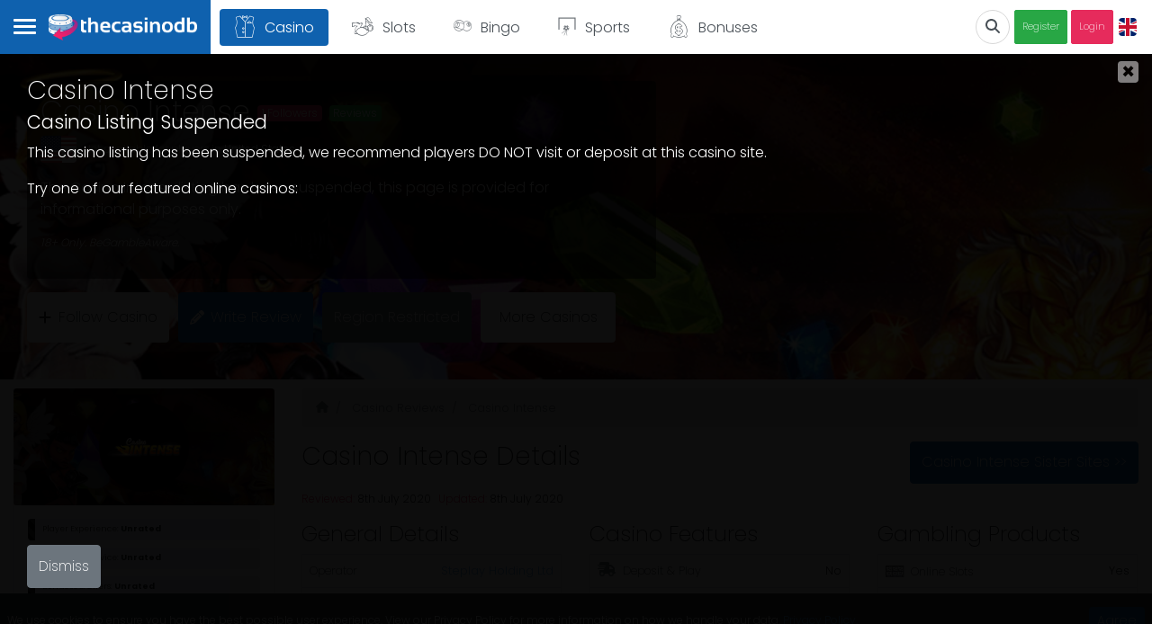

--- FILE ---
content_type: application/javascript; charset=UTF-8
request_url: https://www.thecasinodb.com/_nuxt/40ca2f3.js
body_size: 2382
content:
(window.webpackJsonp=window.webpackJsonp||[]).push([[125],{576:function(t,e,n){"use strict";n(48),n(42),n(250),n(40),n(104),n(105);var o={name:"InLineEditButtons",props:{value:{type:Boolean,default:!1},enabled:{type:Boolean,default:!1},loading:{type:Boolean,default:!1},noSave:{type:Boolean,default:!1},theme:{type:String,default:""}},data:function(){return{edit:!1}},methods:{toggleEdit:function(){this.edit=!this.edit,this.$emit("editing",this.edit)},submit:function(){this.$emit("submit"),this.edit=!1},cancel:function(){this.$emit("cancel"),this.edit=!1}}},l=n(63),r={name:"ValidatedInput",components:{InLineEditButtons:Object(l.a)(o,(function(){var t=this,e=t._self._c;return e("div",{staticClass:"d-flex align-items-center input-icon-absolute",staticStyle:{top:"0",right:"0",height:"100%"}},[t.loading?e("div",{class:"d-flex align-items-center justify-content-center p-2 border",staticStyle:{width:"40px",height:"100%","border-radius":"0 0.5rem 0.5rem 0"}},[e("b-spinner",{attrs:{small:""}})],1):t._e(),t._v(" "),t.edit||!t.enabled||t.loading?t._e():e("div",{class:"d-flex align-items-center justify-content-center p-2 border",staticStyle:{width:"40px",height:"100%","border-radius":"0 0.5rem 0.5rem 0"},on:{click:function(e){return t.toggleEdit()}}},[e("font-awesome-icon",{staticStyle:{width:"12px"},attrs:{icon:["fas","pencil-alt"]}})],1),t._v(" "),t.edit&&t.enabled&&!t.loading&&!t.noSave?e("div",{class:"d-flex align-items-center justify-content-center p-2 border-left border-top border-bottom",staticStyle:{width:"40px",height:"100%"},on:{click:function(e){return t.submit()}}},[e("font-awesome-icon",{staticStyle:{width:"14px"},attrs:{icon:["fas","check"]}})],1):t._e(),t._v(" "),t.edit&&t.enabled&&!t.loading?e("div",{class:"d-flex align-items-center justify-content-center p-2 border",staticStyle:{width:"40px",height:"100%","border-radius":"0 0.5rem 0.5rem 0"},on:{click:function(e){return t.cancel()}}},[e("font-awesome-icon",{staticStyle:{width:"10px"},attrs:{icon:["fas","times"]}})],1):t._e()])}),[],!1,null,null,null).exports},props:{value:{type:[String,Number],default:""},name:{type:String,default:""},rules:{type:[String,Object],default:""},type:{type:String,default:""},label:{type:String,default:""},autocomplete:{type:String,default:""},disabled:{type:Boolean,default:!1},readonly:{type:Boolean,default:!1},loading:{type:Boolean,default:!1},inlineEdit:{type:Boolean,default:!1},theme:{type:String,default:""},focus:{type:Boolean,default:!1},prepend:{type:Boolean,default:!1},append:{type:Boolean,default:!1}},data:function(){return{start:"",copy:"",edit:!1}},watch:{copy:function(t){this.$emit("input",t)}},mounted:function(){var t=this;this.$nextTick((function(){t.value&&(t.copy=t.value.toString().slice(0),t.start=t.value.toString().slice(0)),t.focus&&t.$refs[t.name].focus()}))},methods:{toggleEdit:function(t){this.edit=t,this.$emit("edit",t)},submit:function(){this.$emit("submit",this.copy),this.edit=!1},cancel:function(){this.start?this.copy=this.start:this.copy="",this.edit=!1}}},c=Object(l.a)(r,(function(){var t=this,e=t._self._c;return e("ValidationProvider",{attrs:{name:t.name,rules:t.rules,vid:t.name,slim:""},scopedSlots:t._u([{key:"default",fn:function(n){var o=n.errors;return[e("div",{staticClass:"mb-3"},[e("div",{staticClass:"d-flex align-items-center small"},[e("label",{staticClass:"mb-1 mr-auto",attrs:{for:t.name}},[t._v(t._s(t.label))]),t._v(" "),t._t("right")],2),t._v(" "),e("div",{class:[t.prepend||t.append?"input-group":"","relative"]},[t.prepend?e("div",{staticClass:"input-group-prepend"},[t._t("prepend")],2):t._e(),t._v(" "),t.inlineEdit||t.loading?e("InLineEditButtons",{attrs:{enabled:t.inlineEdit,loading:t.loading},on:{editing:t.toggleEdit,submit:function(e){return t.submit()},cancel:function(e){return t.cancel()}}}):t._e(),t._v(" "),"checkbox"===t.type?e("input",{directives:[{name:"model",rawName:"v-model",value:t.copy,expression:"copy"}],ref:t.name,staticClass:"form-control",class:{"is-invalid":o[0]},attrs:{id:t.name,disabled:t.disabled&&!t.edit,readonly:t.readonly,name:t.name,autocomplete:t.autocomplete,placeholder:t.label,type:"checkbox"},domProps:{checked:Array.isArray(t.copy)?t._i(t.copy,null)>-1:t.copy},on:{change:function(e){var n=t.copy,o=e.target,l=!!o.checked;if(Array.isArray(n)){var r=t._i(n,null);o.checked?r<0&&(t.copy=n.concat([null])):r>-1&&(t.copy=n.slice(0,r).concat(n.slice(r+1)))}else t.copy=l}}}):"radio"===t.type?e("input",{directives:[{name:"model",rawName:"v-model",value:t.copy,expression:"copy"}],ref:t.name,staticClass:"form-control",class:{"is-invalid":o[0]},attrs:{id:t.name,disabled:t.disabled&&!t.edit,readonly:t.readonly,name:t.name,autocomplete:t.autocomplete,placeholder:t.label,type:"radio"},domProps:{checked:t._q(t.copy,null)},on:{change:function(e){t.copy=null}}}):e("input",{directives:[{name:"model",rawName:"v-model",value:t.copy,expression:"copy"}],ref:t.name,staticClass:"form-control",class:{"is-invalid":o[0]},attrs:{id:t.name,disabled:t.disabled&&!t.edit,readonly:t.readonly,name:t.name,autocomplete:t.autocomplete,placeholder:t.label,type:t.type},domProps:{value:t.copy},on:{input:function(e){e.target.composing||(t.copy=e.target.value)}}}),t._v(" "),t.append?e("div",{staticClass:"input-group-append"},[t._t("append")],2):t._e()],1),t._v(" "),o[0]?e("p",{staticClass:"mt-2 text-danger small"},[t._v("\n      "+t._s(o[0])+"\n    ")]):t._e()])]}}],null,!0)})}),[],!1,null,null,null);e.a=c.exports},896:function(t,e,n){"use strict";n.r(e);var o={components:{ValidatedInput:n(576).a},data:function(){return{formError:null,email:"",password:"",loading:!1,alert:"",passwordType:"password"}},computed:{loggedIn:{get:function(){return this.$store.state.auth.loggedIn},set:function(t){this.$store.commit("auth/LOGGED_IN",t)}},loginModal:{get:function(){return this.$store.state.auth.loginOpen},set:function(t){this.$store.commit("auth/SET_LOGIN_MODAL",t)}}},methods:{openForgotModal:function(){this.loginModal=!1,this.$store.commit("auth/SET_FORGOT_MODAL",!0)},clearAlert:function(){this.alert=""},login:function(){var t=this;this.loading=!0,this.$store.dispatch("auth/login",{email:this.email,password:this.password}).then((function(e){t.success()})).catch((function(e){t.loading=!1,t.$store.dispatch("auth/resetUser"),e.response&&e.response.data&&(t.alert=e.response.data)}))},success:function(){this.$toast.success(this.$t("register.loggedIn")),this.loading=!1,this.alert="",this.email="",this.password="",this.$refs.loginBox.hide()},toggleType:function(){"password"===this.passwordType?this.passwordType="text":this.passwordType="password"}}},l=n(63),component=Object(l.a)(o,(function(){var t=this,e=t._self._c;return e("div",[e("b-modal",{ref:"loginBox",attrs:{"modal-class":"login-container","hide-footer":"","hide-backdrop":"",lazy:"","header-text-variant":"light"},model:{value:t.loginModal,callback:function(e){t.loginModal=e},expression:"loginModal"}},[e("ValidationObserver",{scopedSlots:t._u([{key:"default",fn:function(n){var o=n.handleSubmit;return[e("form",{staticClass:"form-signin",on:{submit:function(e){return e.preventDefault(),o(t.login)}}},[e("div",{staticClass:"text-center mb-4"},[e("h1",{staticClass:"h3 mb-3 white-text font-weight-light"},[t._v("\n            "+t._s(t.$t("global.accountLogin"))+"\n          ")]),t._v(" "),e("nuxt-link",{attrs:{to:t.localePath("index")}},[e("b-img-lazy",{staticStyle:{"max-width":"200px"},attrs:{src:"https://falconcdn.com/tcdb/img/logo-light.png",alt:"TheCasinoDB",fluid:""}})],1)],1),t._v(" "),e("transition",{attrs:{name:"fade"}},[t.alert?e("div",{staticClass:"alert alert-danger",attrs:{role:"alert"}},[t._v("\n            "+t._s(t.alert)+"\n            "),e("button",{staticClass:"close",attrs:{type:"button","data-dismiss":"alert","aria-label":"Close"},on:{click:t.clearAlert}},[e("span",{attrs:{"aria-":"true"}},[t._v("×")])])]):t._e()]),t._v(" "),e("ValidatedInput",{staticClass:"text-white mb-2",attrs:{name:"username",rules:"required",label:t.$t("register.emailOrUsername"),type:"text",prepend:""},scopedSlots:t._u([{key:"prepend",fn:function(){return[e("span",{staticClass:"input-group-text",attrs:{id:"basic-addon1"}},[e("font-awesome-icon",{attrs:{icon:"at"}})],1)]},proxy:!0}],null,!0),model:{value:t.email,callback:function(e){t.email=e},expression:"email"}}),t._v(" "),e("ValidatedInput",{attrs:{name:"password",rules:"required",label:t.$t("register.password"),type:t.passwordType,prepend:"",append:""},scopedSlots:t._u([{key:"prepend",fn:function(){return[e("span",{staticClass:"input-group-text",attrs:{id:"basic-addon1"}},[e("font-awesome-icon",{attrs:{icon:"unlock"}})],1)]},proxy:!0},{key:"append",fn:function(){return[e("span",{staticClass:"input-group-text",attrs:{id:"basic-addon1"}},["password"==t.passwordType?e("font-awesome-icon",{attrs:{icon:["fas","eye"]},on:{click:function(e){return t.toggleType()}}}):t._e(),t._v(" "),"text"==t.passwordType?e("font-awesome-icon",{attrs:{icon:["fas","eye-slash"]},on:{click:function(e){return t.toggleType()}}}):t._e()],1)]},proxy:!0}],null,!0),model:{value:t.password,callback:function(e){t.password=e},expression:"password"}}),t._v(" "),e("p",{staticClass:"mt-0 mb-3 text-muted white-text"},[e("a",{staticClass:"white-text",attrs:{href:"#"},on:{click:function(e){return t.openForgotModal()}}},[t._v("\n            "+t._s(t.$t("register.forgotPassword"))+"\n          ")])]),t._v(" "),e("button",{staticClass:"btn btn-lg btn-primary btn-block",attrs:{type:"submit"}},[t.loading?t._e():e("span",[t._v(t._s(t.$t("global.login")))]),t._v(" "),t.loading?e("img",{staticStyle:{filter:"brightness(2)"},attrs:{src:"https://falconcdn.com/tcdb/img/loading-grey.svg",height:"25",width:"25"}}):t._e()]),t._v(" "),e("div",{on:{click:function(e){t.loginModal=!t.loginModal}}},[e("nuxt-link",{staticClass:"btn btn-lg btn-outline-light btn-block mt-2",attrs:{to:t.localePath("register")}},[e("span",[t._v(t._s(t.$t("global.register")))])])],1),t._v(" "),e("ul",{staticClass:"list-inline text-center mt-4 form-icons"},[e("li",{staticClass:"list-inline-item"},[e("b-img-lazy",{attrs:{src:"https://falconcdn.com/tcdb/img/18.png",height:"40",width:"40"}})],1),t._v(" "),e("li",{staticClass:"list-inline-item"},[e("b-img-lazy",{attrs:{src:"https://falconcdn.com/tcdb/img/begambleaware.png",height:"20",width:"195"}})],1)]),t._v(" "),e("p",{staticClass:"mb-3 disclaimer white-text font-weight-light font-italic text-center"},[t._v("\n          "+t._s(t.$t("footer.disclaimer"))+"\n        ")]),t._v(" "),e("p",[t._v(" ")])],1)]}}])})],1)],1)}),[],!1,null,null,null);e.default=component.exports}}]);

--- FILE ---
content_type: application/javascript; charset=UTF-8
request_url: https://www.thecasinodb.com/_nuxt/f7b8282.js
body_size: 1643
content:
!function(e){function r(data){for(var r,n,o=data[0],d=data[1],l=data[2],i=0,h=[];i<o.length;i++)n=o[i],Object.prototype.hasOwnProperty.call(c,n)&&c[n]&&h.push(c[n][0]),c[n]=0;for(r in d)Object.prototype.hasOwnProperty.call(d,r)&&(e[r]=d[r]);for(v&&v(data);h.length;)h.shift()();return f.push.apply(f,l||[]),t()}function t(){for(var e,i=0;i<f.length;i++){for(var r=f[i],t=!0,n=1;n<r.length;n++){var d=r[n];0!==c[d]&&(t=!1)}t&&(f.splice(i--,1),e=o(o.s=r[0]))}return e}var n={},c={114:0},f=[];function o(r){if(n[r])return n[r].exports;var t=n[r]={i:r,l:!1,exports:{}};return e[r].call(t.exports,t,t.exports,o),t.l=!0,t.exports}o.e=function(e){var r=[],t=c[e];if(0!==t)if(t)r.push(t[2]);else{var n=new Promise((function(r,n){t=c[e]=[r,n]}));r.push(t[2]=n);var f,script=document.createElement("script");script.charset="utf-8",script.timeout=120,o.nc&&script.setAttribute("nonce",o.nc),script.src=function(e){return o.p+""+{0:"6ec228b",1:"691cb2a",2:"77a249d",3:"26987c9",4:"0a0eef5",5:"6261314",6:"f499152",7:"2087c10",8:"68e11a1",9:"ffa1b2b",10:"6158c4f",11:"707be7b",12:"79d8ee9",13:"86b2232",14:"77ba8b8",15:"de60232",16:"93a3e48",17:"1f90784",18:"04e7364",19:"feeb871",22:"7ffb3b3",23:"68e6464",24:"50e1c1a",25:"280ca0d",26:"401cf6e",27:"7c46dbe",28:"73d2d61",29:"e3c5a1b",30:"91015eb",31:"a6150e0",32:"2754dec",33:"9225e8e",34:"6907ce0",35:"21b0461",36:"b2f8891",37:"6ad8c9c",38:"fc91903",39:"596e250",40:"6d898aa",41:"43b5ad2",42:"0154716",43:"8de3449",44:"a90e6b7",45:"150681b",46:"b8bc538",47:"09626f5",48:"5b9378d",49:"d5783d3",50:"50a0653",51:"6416635",52:"7da38fc",53:"1f1dcde",54:"bc6c4ca",55:"d0239d2",56:"d6e754f",57:"2db1722",58:"9b9248f",59:"a608e59",60:"54c12ed",61:"967f8da",62:"c543343",63:"1e7e28c",64:"cefcc34",65:"30de684",66:"84cb301",67:"825b25e",68:"e2c1661",69:"a6e4e04",70:"ab0dd19",71:"628f3b9",72:"c28d6fc",73:"ef05a26",74:"0457029",75:"e573489",76:"1200974",77:"7b157c1",78:"b04ed3e",79:"7c72a7a",80:"f5c4df2",81:"1898b3c",82:"ddb1129",83:"57dfcad",84:"378fae0",85:"405823e",86:"834855e",87:"fc07af4",88:"84d82bd",89:"ec252c4",90:"7e8836f",91:"1522a09",92:"7cff62d",93:"aac7da0",94:"34fbd2a",95:"68016f3",96:"371e1be",97:"fb30a14",98:"01713e7",99:"afc5a59",100:"00e3223",101:"91501e5",102:"0750d36",103:"9743a05",104:"2df85fc",105:"a694c40",106:"0698bce",107:"a3e6f65",108:"3786b8f",109:"bd221d9",110:"520e7c6",111:"b5f6c0f",112:"01143e2",113:"7382937",116:"2836a53",117:"6cbd816",118:"5f1981b",119:"0efab15",120:"0f0e99e",121:"88892e4",122:"4af0e44",123:"91be405",124:"820bf50",125:"40ca2f3",126:"d804bd5",127:"3ac1bae",128:"5fabb31",129:"0f743dd",130:"46032a9",131:"ac45d20",132:"22a29a0",133:"d8a7ca7"}[e]+".js"}(e);var d=new Error;f=function(r){script.onerror=script.onload=null,clearTimeout(l);var t=c[e];if(0!==t){if(t){var n=r&&("load"===r.type?"missing":r.type),f=r&&r.target&&r.target.src;d.message="Loading chunk "+e+" failed.\n("+n+": "+f+")",d.name="ChunkLoadError",d.type=n,d.request=f,t[1](d)}c[e]=void 0}};var l=setTimeout((function(){f({type:"timeout",target:script})}),12e4);script.onerror=script.onload=f,document.head.appendChild(script)}return Promise.all(r)},o.m=e,o.c=n,o.d=function(e,r,t){o.o(e,r)||Object.defineProperty(e,r,{enumerable:!0,get:t})},o.r=function(e){"undefined"!=typeof Symbol&&Symbol.toStringTag&&Object.defineProperty(e,Symbol.toStringTag,{value:"Module"}),Object.defineProperty(e,"__esModule",{value:!0})},o.t=function(e,r){if(1&r&&(e=o(e)),8&r)return e;if(4&r&&"object"==typeof e&&e&&e.__esModule)return e;var t=Object.create(null);if(o.r(t),Object.defineProperty(t,"default",{enumerable:!0,value:e}),2&r&&"string"!=typeof e)for(var n in e)o.d(t,n,function(r){return e[r]}.bind(null,n));return t},o.n=function(e){var r=e&&e.__esModule?function(){return e.default}:function(){return e};return o.d(r,"a",r),r},o.o=function(object,e){return Object.prototype.hasOwnProperty.call(object,e)},o.p="/_nuxt/",o.oe=function(e){throw console.error(e),e};var d=window.webpackJsonp=window.webpackJsonp||[],l=d.push.bind(d);d.push=r,d=d.slice();for(var i=0;i<d.length;i++)r(d[i]);var v=l;t()}([]);

--- FILE ---
content_type: application/javascript; charset=UTF-8
request_url: https://www.thecasinodb.com/_nuxt/93a3e48.js
body_size: 7431
content:
(window.webpackJsonp=window.webpackJsonp||[]).push([[16],{570:function(t,e,n){"use strict";n(213)("sub",(function(t){return function(){return t(this,"sub","","")}}))},571:function(t,e,n){"use strict";n(174),n(48);var o={props:{bonus:{type:Object,default:null},linkColor:{type:String,default:"#58a8ec"},showTitle:{type:Boolean,default:!1},center:{type:Boolean,default:!1},small:{type:Boolean,default:!1}}},r=n(63),component=Object(r.a)(o,(function(){var t=this,e=t._self._c;return e("div",{class:[t.center?"text-center":"",t.small?"small":""]},[t.showTitle?e("p",{staticClass:"small"},[t._v("\n    "+t._s(t.bonus.name)+"\n  ")]):t._e(),t._v(" "),e("h3",[t.bonus.percentage?e("span",[t._v("\n      "+t._s(t.bonus.percentage)+"%\n      "),e("span",{staticClass:"small"},[t._v("\n        "+t._s(t.$t("bonuses.upTo"))+"\n      ")])]):t._e(),t._v(" "),t.bonus.bonusAmount?e("span",[0==t.bonus.currency.reversed?e("span",[t._v("\n        "+t._s(t.bonus.currency.symbol)+t._s(t.bonus.bonusAmount)+"\n      ")]):t._e(),t._v(" "),1==t.bonus.currency.reversed?e("span",[t._v("\n        "+t._s(t.bonus.bonusAmount)+t._s(t.bonus.currency.symbol)+"\n      ")]):t._e()]):t._e(),t._v(" "),t.bonus.bonusAmount&&t.bonus.spins?e("span",[e("br"),t._v(" +\n    ")]):t._e(),t._v(" "),t.bonus.spins?e("span",[t._v("\n      "+t._s(t.bonus.spins)+"\n      "),e("span",{staticClass:"small"},[t._v("\n        "+t._s(t.$t("bonuses.spins"))+"\n      ")])]):t._e()]),t._v(" "),e("p",{staticClass:"disclaimer"},[t.bonus.wagerRequirement?e("span",[t._v("\n      "+t._s(t.bonus.wagerRequirement)+"x\n      "),t.bonus.wagerDeposit?e("span",[t._v(t._s(t.$t("global.deposit")))]):t._e(),t._v(" "),t.bonus.wagerDeposit&&t.bonus.wagerBonus?e("span",[t._v("&")]):t._e(),t._v(" "),t.bonus.wagerBonus?e("span",[t._v(t._s(t.$t("global.bonus")))]):t._e(),t._v("\n      "+t._s(t.$t("global.amount"))+".\n    ")]):t._e(),t._v(" "),t.bonus.spinsWagerRequirement?e("span",[t._v("\n      "+t._s(t.bonus.spinsWagerRequirement)+"x\n      "+t._s(t.$t("bonuses.spinsWinnings"))+".\n    ")]):t._e(),e("br"),t._v("\n    "+t._s(t.$t("global.18only"))+"\n    "),t.bonus.termsUrl?e("span",{directives:[{name:"b-popover",rawName:"v-b-popover.hover.bottom",value:t.bonus.significantTerms,expression:"bonus.significantTerms",modifiers:{hover:!0,bottom:!0}}]},[e("a",{style:"color: ".concat(t.linkColor,"; text-decoration: underline"),attrs:{href:t.bonus.termsUrl,target:"_blank",rel:"nofollow"}},[t._v(t._s(t.$t("global.termsApply")))]),t._v(".\n    ")]):e("span",{directives:[{name:"b-popover",rawName:"v-b-popover.hover.bottom",value:t.bonus.significantTerms,expression:"bonus.significantTerms",modifiers:{hover:!0,bottom:!0}}]},[t._v("\n      "+t._s(t.$t("global.termsApply"))+".\n    ")]),t._v("\n    "+t._s(t.$t("global.begambleaware"))+"\n  ")])])}),[],!1,null,null,null);e.a=component.exports},572:function(t,e,n){"use strict";var o=n(12),r=(n(34),n(81),n(68),n(48),n(35)),l=n.n(r),c={props:{bonus:{type:Object,default:null},width:{type:String,default:"160"},size:{type:String,default:"btn"}},data:function(){return{claimtext:this.$t("bonuses.alreadyClaimed"),redirectURL:"https://api.thecasinodb.com/api/v1/bonuses/claim/"}},computed:{restricted:function(){return!this.bonus.jurisdictions.includes(this.$store.state.location.jurisdiction)},expired:function(){return new Date>new Date(this.bonus.expires)},linkURL:function(){var t="";return this.$route.query.gclid&&(t=this.$route.query.gclid),"".concat(this.redirectURL).concat(this.bonus.slug,"?gclid=").concat(t)},claimURL:function(){var t="";return this.$route.query.gclid&&(t=this.$route.query.gclid),"activity/bonus/claim/".concat(this.bonus.slug,"?gclid=").concat(t)},userBonuses:{get:function(){return this.$store.state.auth.bonuses},set:function(t){this.$store.commit("auth/SET_BONUSES",t)}},claimed:function(){return!!this.$store.state.auth.loggedIn&&l()(this.userBonuses,this.bonus.slug)},loggedIn:function(){return this.$store.state.auth.loggedIn}},methods:{claimBonus:function(){var t=this;return Object(o.a)(regeneratorRuntime.mark((function e(){var n;return regeneratorRuntime.wrap((function(e){for(;;)switch(e.prev=e.next){case 0:if(t.trackAnalytics(),!t.loggedIn||t.claimed){e.next=7;break}return e.next=4,t.$axios.$post(t.claimURL);case 4:n=e.sent,t.userBonuses=n,t.$emit("bonus-claimed");case 7:case"end":return e.stop()}}),e)})))()},trackAnalytics:function(){var t="Bonuses",e="";this.bonus.casino&&(t="Casinos",e=this.bonus.casino.name),this.bonus.bookmaker&&(t="Bookmakers",e=this.bonus.bookmaker.name),this.$ga.event({eventCategory:t,eventAction:"ClaimBonus",eventLabel:"".concat(e," ").concat(this.bonus.name)}),this.$gtag("event","conversion",{send_to:"AW-908475671/sFu_CM-T6acBEJf6mLED"})}}},m=n(63),component=Object(m.a)(c,(function(){var t=this,e=t._self._c;return e("div",[e("span",{on:{click:function(e){return t.claimBonus()}}},[e("a",{class:[t.claimed||t.expired||t.restricted?"btn-secondary":"btn-success","".concat(t.size," btn-claim no-text-decoration text-white")],style:"width: ".concat(t.width,"px"),attrs:{href:t.linkURL,target:"_blank",rel:"nofollow",disabled:t.restricted},on:{mouseover:function(e){t.claimtext=t.$t("bonuses.claimAgain")},mouseleave:function(e){t.claimtext=t.$t("bonuses.alreadyClaimed")}}},[t.restricted?e("span",[t._v(t._s(t.$t("global.restricted")))]):t.claimed?e("span",[t._v(t._s(t.claimtext))]):t.claimed||t.expired?!t.claimed&&t.expired?e("span",[t._v(t._s(t.$t("bonuses.expired")))]):t._e():e("span",[t._v(t._s(t.$t("bonuses.claimBonus")))])])])])}),[],!1,null,null,null);e.a=component.exports},573:function(t,e,n){"use strict";var o={props:{available:{type:Boolean,default:!1},center:{type:Boolean,default:!1}}},r=n(63),component=Object(r.a)(o,(function(){var t=this,e=t._self._c;return e("div",{class:[t.center?"justify-content-center":"","d-flex flex-row align-items-center mb-3"]},[e("div",{staticClass:"jurisdiction-flag"},[e("b-img-lazy",{attrs:{src:"data:image/svg+xml;base64,".concat(t.$store.state.location.flag)}}),t._v(" "),1==t.available?e("font-awesome-icon",{staticClass:"checked",attrs:{icon:["fas","check"]}}):e("font-awesome-icon",{attrs:{icon:["fas","times"]}})],1),t._v(" "),e("div",{class:[t.center?"w-50":"","small font-weight-light"]},[1==t.available?e("span",[t._v(t._s(t.$t("global.availableForPlayersIn")))]):e("span",[t._v(t._s(t.$t("global.notAvailableForPlayersIn")))]),t._v(" "),e("span",{staticClass:"font-weight-normal"},[t._v(t._s(t.$store.state.location.jurisdictionName))])])])}),[],!1,null,null,null);e.a=component.exports},574:function(t,e,n){"use strict";n(174);var o=n(12),r=(n(34),n(570),{props:{slug:{type:String,default:""},text:{type:String,default:""},small:{type:Boolean,default:!1},restricted:{type:Boolean,default:!1}},data:function(){return{}},computed:{visitURL:function(){var t="",e="";return this.$route.query.gclid&&(t=this.$route.query.gclid),this.loggedIn&&(e=this.$store.state.auth.user.sub),"".concat("https://api.thecasinodb.com/api/v1/","casinos/visit/").concat(this.slug,"?gclid=").concat(t,"&userId=").concat(e)},loggedIn:function(){return this.$store.state.auth.loggedIn}},methods:{logActivity:function(){var t=this;return Object(o.a)(regeneratorRuntime.mark((function e(){var n;return regeneratorRuntime.wrap((function(e){for(;;)switch(e.prev=e.next){case 0:if(t.trackAnalytics(),!t.loggedIn){e.next=6;break}return e.next=4,t.$axios.$post("activity/casino/visit/".concat(t.slug));case 4:n=e.sent,t.$emit("visit",n);case 6:case"end":return e.stop()}}),e)})))()},trackAnalytics:function(){this.$ga.event({eventCategory:"Casinos",eventAction:"Visit",eventLabel:this.slug}),this.$gtag("event","conversion",{send_to:"AW-908475671/sFu_CM-T6acBEJf6mLED"})}}}),l=n(63),component=Object(l.a)(r,(function(){var t=this,e=t._self._c;return e("div",[e("span",{on:{click:function(e){return t.logActivity()}}},[e("a",{class:[t.small?"btn-sm":"",t.restricted?"btn-secondary":"btn-success","btn no-text-decoration"],attrs:{href:t.visitURL,target:"_blank",rel:"nofollow",disabled:t.restricted}},[t.restricted?t._e():e("span",[t._v(t._s(t.$t("casinos.visitCasino")))]),t._v(" "),t.restricted?e("span",[t._v(t._s(t.$t("global.restricted")))]):t._e()])])])}),[],!1,null,null,null);e.a=component.exports},576:function(t,e,n){"use strict";n(48),n(42),n(250),n(40),n(104),n(105);var o={name:"InLineEditButtons",props:{value:{type:Boolean,default:!1},enabled:{type:Boolean,default:!1},loading:{type:Boolean,default:!1},noSave:{type:Boolean,default:!1},theme:{type:String,default:""}},data:function(){return{edit:!1}},methods:{toggleEdit:function(){this.edit=!this.edit,this.$emit("editing",this.edit)},submit:function(){this.$emit("submit"),this.edit=!1},cancel:function(){this.$emit("cancel"),this.edit=!1}}},r=n(63),l={name:"ValidatedInput",components:{InLineEditButtons:Object(r.a)(o,(function(){var t=this,e=t._self._c;return e("div",{staticClass:"d-flex align-items-center input-icon-absolute",staticStyle:{top:"0",right:"0",height:"100%"}},[t.loading?e("div",{class:"d-flex align-items-center justify-content-center p-2 border",staticStyle:{width:"40px",height:"100%","border-radius":"0 0.5rem 0.5rem 0"}},[e("b-spinner",{attrs:{small:""}})],1):t._e(),t._v(" "),t.edit||!t.enabled||t.loading?t._e():e("div",{class:"d-flex align-items-center justify-content-center p-2 border",staticStyle:{width:"40px",height:"100%","border-radius":"0 0.5rem 0.5rem 0"},on:{click:function(e){return t.toggleEdit()}}},[e("font-awesome-icon",{staticStyle:{width:"12px"},attrs:{icon:["fas","pencil-alt"]}})],1),t._v(" "),t.edit&&t.enabled&&!t.loading&&!t.noSave?e("div",{class:"d-flex align-items-center justify-content-center p-2 border-left border-top border-bottom",staticStyle:{width:"40px",height:"100%"},on:{click:function(e){return t.submit()}}},[e("font-awesome-icon",{staticStyle:{width:"14px"},attrs:{icon:["fas","check"]}})],1):t._e(),t._v(" "),t.edit&&t.enabled&&!t.loading?e("div",{class:"d-flex align-items-center justify-content-center p-2 border",staticStyle:{width:"40px",height:"100%","border-radius":"0 0.5rem 0.5rem 0"},on:{click:function(e){return t.cancel()}}},[e("font-awesome-icon",{staticStyle:{width:"10px"},attrs:{icon:["fas","times"]}})],1):t._e()])}),[],!1,null,null,null).exports},props:{value:{type:[String,Number],default:""},name:{type:String,default:""},rules:{type:[String,Object],default:""},type:{type:String,default:""},label:{type:String,default:""},autocomplete:{type:String,default:""},disabled:{type:Boolean,default:!1},readonly:{type:Boolean,default:!1},loading:{type:Boolean,default:!1},inlineEdit:{type:Boolean,default:!1},theme:{type:String,default:""},focus:{type:Boolean,default:!1},prepend:{type:Boolean,default:!1},append:{type:Boolean,default:!1}},data:function(){return{start:"",copy:"",edit:!1}},watch:{copy:function(t){this.$emit("input",t)}},mounted:function(){var t=this;this.$nextTick((function(){t.value&&(t.copy=t.value.toString().slice(0),t.start=t.value.toString().slice(0)),t.focus&&t.$refs[t.name].focus()}))},methods:{toggleEdit:function(t){this.edit=t,this.$emit("edit",t)},submit:function(){this.$emit("submit",this.copy),this.edit=!1},cancel:function(){this.start?this.copy=this.start:this.copy="",this.edit=!1}}},c=Object(r.a)(l,(function(){var t=this,e=t._self._c;return e("ValidationProvider",{attrs:{name:t.name,rules:t.rules,vid:t.name,slim:""},scopedSlots:t._u([{key:"default",fn:function(n){var o=n.errors;return[e("div",{staticClass:"mb-3"},[e("div",{staticClass:"d-flex align-items-center small"},[e("label",{staticClass:"mb-1 mr-auto",attrs:{for:t.name}},[t._v(t._s(t.label))]),t._v(" "),t._t("right")],2),t._v(" "),e("div",{class:[t.prepend||t.append?"input-group":"","relative"]},[t.prepend?e("div",{staticClass:"input-group-prepend"},[t._t("prepend")],2):t._e(),t._v(" "),t.inlineEdit||t.loading?e("InLineEditButtons",{attrs:{enabled:t.inlineEdit,loading:t.loading},on:{editing:t.toggleEdit,submit:function(e){return t.submit()},cancel:function(e){return t.cancel()}}}):t._e(),t._v(" "),"checkbox"===t.type?e("input",{directives:[{name:"model",rawName:"v-model",value:t.copy,expression:"copy"}],ref:t.name,staticClass:"form-control",class:{"is-invalid":o[0]},attrs:{id:t.name,disabled:t.disabled&&!t.edit,readonly:t.readonly,name:t.name,autocomplete:t.autocomplete,placeholder:t.label,type:"checkbox"},domProps:{checked:Array.isArray(t.copy)?t._i(t.copy,null)>-1:t.copy},on:{change:function(e){var n=t.copy,o=e.target,r=!!o.checked;if(Array.isArray(n)){var l=t._i(n,null);o.checked?l<0&&(t.copy=n.concat([null])):l>-1&&(t.copy=n.slice(0,l).concat(n.slice(l+1)))}else t.copy=r}}}):"radio"===t.type?e("input",{directives:[{name:"model",rawName:"v-model",value:t.copy,expression:"copy"}],ref:t.name,staticClass:"form-control",class:{"is-invalid":o[0]},attrs:{id:t.name,disabled:t.disabled&&!t.edit,readonly:t.readonly,name:t.name,autocomplete:t.autocomplete,placeholder:t.label,type:"radio"},domProps:{checked:t._q(t.copy,null)},on:{change:function(e){t.copy=null}}}):e("input",{directives:[{name:"model",rawName:"v-model",value:t.copy,expression:"copy"}],ref:t.name,staticClass:"form-control",class:{"is-invalid":o[0]},attrs:{id:t.name,disabled:t.disabled&&!t.edit,readonly:t.readonly,name:t.name,autocomplete:t.autocomplete,placeholder:t.label,type:t.type},domProps:{value:t.copy},on:{input:function(e){e.target.composing||(t.copy=e.target.value)}}}),t._v(" "),t.append?e("div",{staticClass:"input-group-append"},[t._t("append")],2):t._e()],1),t._v(" "),o[0]?e("p",{staticClass:"mt-2 text-danger small"},[t._v("\n      "+t._s(o[0])+"\n    ")]):t._e()])]}}],null,!0)})}),[],!1,null,null,null);e.a=c.exports},596:function(t,e,n){"use strict";var o={props:{loading:{type:Boolean,default:!1},block:{type:Boolean,default:!1},variant:{type:String,default:""},size:{type:String,default:""},pagination:{type:Object,default:function(){return{documentCount:0,currentPage:1,pageCount:1,limit:1,skip:0}}}}},r=n(63),component=Object(r.a)(o,(function(){var t=this,e=t._self._c;return t.pagination.currentPage<t.pagination.pageCount?e("b-button",{attrs:{size:t.size,variant:t.variant,block:t.block},on:{click:function(e){return t.$emit("click",t.pagination.currentPage+1)}}},[t.loading?e("span",[e("b-spinner",{attrs:{small:""}}),t._v(" "+t._s(t.$t("global.loading")))],1):e("span",[t._v(t._s(t.$t("global.showMore")))])]):t._e()}),[],!1,null,null,null);e.a=component.exports},597:function(t,e,n){"use strict";n(174);var o=n(12),r=(n(34),n(48),n(35)),l=n.n(r),c={props:{name:{type:String,default:""},slug:{type:String,default:""},small:{type:Boolean,default:!1}},data:function(){return{following:!1,followingText:this.$t("global.following"),loading:!1}},computed:{casinos:{get:function(){return this.$store.state.auth.casinos},set:function(t){this.$store.commit("auth/SET_CASINO_FOLLOWS",t)}},isFollowing:{get:function(){return l()(this.$store.state.auth.casinos,this.slug)}},loggedIn:function(){return this.$store.state.auth.loggedIn}},methods:{follow:function(){var t=this;return Object(o.a)(regeneratorRuntime.mark((function e(){var n,o;return regeneratorRuntime.wrap((function(e){for(;;)switch(e.prev=e.next){case 0:if(t.loading=!0,!t.loggedIn){e.next=19;break}if(t.isFollowing){e.next=11;break}return e.next=5,t.$axios.$post("activity/casino/".concat(t.slug,"/follow"));case 5:n=e.sent,t.casinos=n.casinos,t.$toast.success("".concat(t.$t("casinos.nowFollowing")," ").concat(t.name)),t.update(n),e.next=17;break;case 11:return e.next=13,t.$axios.$delete("activity/casino/".concat(t.slug,"/follow"));case 13:o=e.sent,t.casinos=o.casinos,t.$toast.success("".concat(t.$t("casinos.unfollowed")," ").concat(t.name)),t.update(o);case 17:e.next=20;break;case 19:t.$toast.error(t.$t("casinos.followLoginError"));case 20:t.loading=!1;case 21:case"end":return e.stop()}}),e)})))()},update:function(){this.$emit("updated")}}},m=n(63),component=Object(m.a)(c,(function(){var t=this,e=t._self._c;return e("button",{class:[t.small?"btn-sm":"",t.isFollowing?"btn-primary":"btn-light","btn d-flex align-items-center"],on:{mouseover:function(e){t.followingText=t.$t("casinos.unfollow")},mouseleave:function(e){t.followingText=t.$t("global.following")},click:function(e){return t.follow()}}},[t.isFollowing||t.loading?t._e():e("font-awesome-icon",{staticClass:"mr-2",attrs:{icon:["fas","plus"]}}),t._v(" "),t.isFollowing||t.loading?t._e():e("span",{staticClass:"text-truncate"},[t._v(t._s(t.$t("casinos.follow")))]),t._v(" "),t.isFollowing&&!t.loading?e("font-awesome-icon",{staticClass:"mr-2",attrs:{icon:["fas","check"]}}):t._e(),t._v(" "),t.isFollowing&&!t.loading?e("span",{staticClass:"text-truncate"},[t._v(t._s(t.followingText))]):t._e(),t._v(" "),t.loading?e("span",[e("b-spinner",{staticClass:"mr-2",attrs:{small:""}}),t._v(" "),e("span",{staticClass:"text-truncate"},[t._v(t._s(t.$t("global.loading")))])],1):t._e(),t._v(" "),e("span")],1)}),[],!1,null,null,null);e.a=component.exports},643:function(t,e,n){"use strict";var o={props:{ratings:{type:Object,default:null},textColor:{type:String,default:""},color:{type:String,default:""}},computed:{designRating:function(){return this.ratings.designRating?this.ratings.designRating:0},serviceRating:function(){return this.ratings.serviceRating?this.ratings.serviceRating:0},bonusRating:function(){return this.ratings.bonusRating?this.ratings.bonusRating:0},paymentRating:function(){return this.ratings.paymentRating?this.ratings.paymentRating:0},gameRating:function(){return this.ratings.gameRating?this.ratings.gameRating:0}}},r=n(63),component=Object(r.a)(o,(function(){var t=this,e=t._self._c;return e("div",[e("b-progress",{staticClass:"mb-2",attrs:{max:100,height:"1.5rem"}},[e("b-progress-bar",{staticClass:"pl-2 text-left",style:"color: ".concat(t.textColor,"; background-color: ").concat(t.color),attrs:{value:t.designRating,"show-progress":"",striped:""}},[e("span",{directives:[{name:"show",rawName:"v-show",value:t.designRating>45,expression:"designRating > 45"}]},[t._v(t._s(t.designRating)+"% "+t._s(t.$t("casinos.playerExperience")))])]),t._v(" "),t.designRating<46?e("p",{staticClass:"small ml-2 align-self-center mb-0"},[t.designRating>0?e("span",[t._v("\n        "+t._s(t.designRating)+"% "+t._s(t.$t("casinos.playerExperience"))+"\n      ")]):e("span",[t._v(t._s(t.$t("casinos.playerExperience"))+": "),e("span",{staticClass:"font-weight-bold"},[t._v(t._s(t.$t("casinos.unrated")))])])]):t._e()],1),t._v(" "),e("b-progress",{staticClass:"mb-2",attrs:{max:100,height:"1.5rem"}},[e("b-progress-bar",{staticClass:"pl-2 text-left",style:"color: ".concat(t.textColor,"; background-color: ").concat(t.color),attrs:{value:t.serviceRating,"show-progress":"",striped:""}},[t.serviceRating>45?e("span",[t._v(t._s(t.serviceRating)+"% "+t._s(t.$t("casinos.customerService")))]):t._e()]),t._v(" "),t.serviceRating<46?e("p",{staticClass:"small ml-2 align-self-center mb-0"},[t.serviceRating>0?e("span",[t._v("\n        "+t._s(t.serviceRating)+"% "+t._s(t.$t("casinos.customerService"))+"\n      ")]):e("span",[t._v(t._s(t.$t("casinos.customerService"))+": "),e("span",{staticClass:"font-weight-bold"},[t._v(t._s(t.$t("casinos.unrated")))])])]):t._e()],1),t._v(" "),e("b-progress",{staticClass:"mb-2",attrs:{max:100,height:"1.5rem"}},[e("b-progress-bar",{staticClass:"pl-2 text-left",style:"color: ".concat(t.textColor,"; background-color: ").concat(t.color),attrs:{value:t.bonusRating,"show-progress":"",striped:""}},[t.bonusRating>45?e("span",[t._v(t._s(t.bonusRating)+"% "+t._s(t.$t("casinos.bonusRating")))]):t._e()]),t._v(" "),t.bonusRating<46?e("p",{staticClass:"small ml-2 align-self-center mb-0"},[t.bonusRating>0?e("span",[t._v("\n        "+t._s(t.bonusRating)+"% "+t._s(t.$t("casinos.bonusRating"))+"\n      ")]):e("span",[t._v(t._s(t.$t("casinos.bonusRating"))+": "),e("span",{staticClass:"font-weight-bold"},[t._v(t._s(t.$t("casinos.unrated")))])])]):t._e()],1),t._v(" "),e("b-progress",{staticClass:"mb-2",attrs:{max:100,height:"1.5rem"}},[e("b-progress-bar",{staticClass:"pl-2 text-left",style:"color: ".concat(t.textColor,"; background-color: ").concat(t.color),attrs:{value:t.paymentRating,"show-progress":"",striped:""}},[t.paymentRating>45?e("span",[t._v(t._s(t.paymentRating)+"% "+t._s(t.$t("casinos.paymentsProcess")))]):t._e()]),t._v(" "),t.paymentRating<46?e("p",{staticClass:"small ml-2 align-self-center mb-0"},[t.paymentRating>0?e("span",[t._v("\n        "+t._s(t.paymentRating)+"% "+t._s(t.$t("casinos.paymentsProcess"))+"\n      ")]):e("span",[t._v(t._s(t.$t("casinos.paymentsProcess"))+": "),e("span",{staticClass:"font-weight-bold"},[t._v(t._s(t.$t("casinos.unrated")))])])]):t._e()],1),t._v(" "),e("b-progress",{staticClass:"mb-2",attrs:{max:100,height:"1.5rem"}},[e("b-progress-bar",{staticClass:"pl-2 text-left",style:"color: ".concat(t.textColor,"; background-color: ").concat(t.color),attrs:{value:t.gameRating,"show-progress":"",striped:""}},[t.gameRating>45?e("span",[t._v(t._s(t.gameRating)+"% "+t._s(t.$t("casinos.gameSelection")))]):t._e()]),t._v(" "),t.gameRating<46?e("p",{staticClass:"small ml-2 align-self-center mb-0"},[t.gameRating>0?e("span",[t._v("\n        "+t._s(t.gameRating)+"% "+t._s(t.$t("casinos.gameSelection"))+"\n      ")]):e("span",[t._v(t._s(t.$t("casinos.gameSelection"))+": "),e("span",{staticClass:"font-weight-bold"},[t._v(t._s(t.$t("casinos.unrated")))])])]):t._e()],1)],1)}),[],!1,null,null,null);e.a=component.exports},734:function(t,e,n){"use strict";n(40),n(104),n(105);var o={components:{Numbers:function(){return Promise.all([n.e(5),n.e(6)]).then(n.bind(null,901))},UserEditor:function(){return Promise.all([n.e(1),n.e(13)]).then(n.bind(null,905))},ValidatedInput:n(576).a},props:{slug:{default:"",type:String},reviewed:{default:!1,type:Boolean},edit:{default:!1,type:Boolean},comment:{default:null,type:Object}},data:function(){return{designRating:"10",serviceRating:"0",bonusRating:"0",paymentRating:"0",gameRating:"0",recommended:"true",options:[{value:"true",text:this.$t("casinos.yesRecommended")},{value:"false",text:this.$t("casinos.notRecommended")}],recommendation:"",text:"",loading:!1,validText:!0,recommendationTooltip:this.$t("casinos.summariseExperience")}},computed:{loggedIn:function(){return this.$store.state.auth.loggedIn},username:function(){return this.$store.state.auth.loggedIn?this.$store.state.auth.user.unique_name:""},imageUrl:function(){return this.$store.state.auth.loggedIn?"https://falconcdn.com/"+this.$store.state.auth.imageUrl:""},design:function(){return parseFloat(this.designRating)},service:function(){return parseFloat(this.serviceRating)},bonus:function(){return parseFloat(this.bonusRating)},payments:function(){return parseFloat(this.paymentRating)},games:function(){return parseFloat(this.gameRating)},overall:function(){var t=1,e=this.design;return this.service>0&&(e+=this.service,t++),this.bonus>0&&(e+=this.bonus,t++),this.payments>0&&(e+=this.payments,t++),this.games>0&&(e+=this.games,t++),e/t*10},charCount:function(){return this.text.length}},watch:{charCount:function(t,e){t>150&&(this.validText=!0),e>149&&t<150&&(this.validText=!1)}},mounted:function(){this.edit&&(this.setRatings(this.comment.details.ratings),this.recommended=this.comment.details.recommended,this.recommendation=this.comment.details.recommendation,this.text=this.comment.text,this.$emit("slugupdate",this.comment.post))},methods:{saveReview:function(){this.edit?this.updateReview():this.postReview()},postReview:function(){var t=this;this.charCount<150&&(this.validText=!1),this.charCount>150&&(this.loading=!0,this.$store.dispatch("casinos/postReview",{slug:this.slug,review:{language:this.$i18n.locale,text:this.text,details:{recommended:this.recommended,recommendation:this.recommendation,ratings:this.updatedRatings()}}}).then((function(e){t.loading=!1})).catch((function(e){t.$toast.error(e.response.data),t.loading=!1})))},updateReview:function(){var t=this;this.charCount<150&&(this.validText=!1),this.charCount>150&&(this.loading=!0,this.$store.dispatch("casinos/updateReview",{slug:this.slug,review:{language:this.$i18n.locale,text:this.text,details:{recommended:this.recommended,recommendation:this.recommendation,ratings:this.updatedRatings()}}}).then((function(e){t.loading=!1,t.$emit("saved")})).catch((function(e){t.$toast.error(e.response.data),t.loading=!1})))},theFormat:function(t){return t.toFixed(1)},overallFormat:function(t){return t.toFixed(0)},completed:function(){console.log("Animation ends!")},updateContent:function(t){this.text=t},showLogin:function(){this.$store.commit("auth/TOGGLE_LOGIN")},updatedRatings:function(){return{designRating:10*this.designRating,gameRating:10*this.gameRating,serviceRating:10*this.serviceRating,paymentRating:10*this.paymentRating,bonusRating:10*this.bonusRating}},setRatings:function(t){if(t.designRating>0){var e=t.designRating/10;this.designRating=e.toString()}if(t.gameRating>0){var n=t.gameRating/10;this.gameRating=n.toString()}if(t.serviceRating>0){var o=t.serviceRating/10;this.serviceRating=o.toString()}if(t.paymentRating>0){var r=t.paymentRating/10;this.paymentRating=r.toString()}if(t.bonusRating>0){var l=t.bonusRating/10;this.bonusRating=l.toString()}},cancel:function(){this.$emit("cancel")}}},r=n(63),component=Object(r.a)(o,(function(){var t=this,e=t._self._c;return e("div",[t.loggedIn||t.reviewed?t._e():e("div",[e("hr"),t._v(" "),e("h3",[e("b-img-lazy",{staticClass:"rounded-circle",attrs:{src:"https://falconcdn.com/tcdb/img/users/default-avatar.png",height:"50",width:"50"}}),t._v("\n      "+t._s(t.$t("global.writeAReview"))+"\n    ")],1),t._v(" "),e("p",[e("nuxt-link",{attrs:{to:t.localePath("register")}},[t._v("\n        "+t._s(t.$t("global.createAnAccount"))+"\n      ")]),t._v("\n      "+t._s(t.$t("global.or"))+"\n      "),e("a",{attrs:{href:"#"},on:{click:function(e){return e.preventDefault(),t.showLogin.apply(null,arguments)}}},[t._v("\n        "+t._s(t.$t("global.login"))+"\n      ")]),t._v("\n      "+t._s(t.$t("casinos.toWriteAReview"))+"\n    ")],1)]),t._v(" "),t.loggedIn&&!t.reviewed||t.loggedIn&&t.edit?e("div",[t.edit?t._e():e("div",[e("hr"),t._v(" "),e("h3",[e("b-img-lazy",{staticClass:"rounded-circle",attrs:{src:t.imageUrl,height:"50",width:"50"}}),t._v("\n        "+t._s(t.$t("global.writeAReview"))+"\n      ")],1)]),t._v(" "),e("div",{staticClass:"card"},[e("div",{staticClass:"card-body"},[e("ValidationObserver",{scopedSlots:t._u([{key:"default",fn:function(n){var o=n.handleSubmit;return[e("form",{on:{submit:function(e){return e.preventDefault(),o(t.saveReview)}}},[e("div",{staticClass:"row"},[e("div",{staticClass:"col-12 col-md-4"},[e("p",{staticClass:"small text-muted mb-1 ml-1"},[t._v("\n                  "+t._s(t.$t("casinos.wouldYouRecommend"))+"\n                ")]),t._v(" "),e("b-form-select",{staticClass:"mb-3",attrs:{options:t.options},model:{value:t.recommended,callback:function(e){t.recommended=e},expression:"recommended"}})],1),t._v(" "),e("div",{staticClass:"col-12 col-md-8"},[e("ValidatedInput",{staticClass:"text-muted",attrs:{name:"recommendation",rules:{required:!0,max:65},label:t.$t("casinos.howWasYourExperience"),type:"text"},scopedSlots:t._u([{key:"right",fn:function(){return[e("font-awesome-icon",{directives:[{name:"b-tooltip",rawName:"v-b-tooltip.hover.top.html",value:t.recommendationTooltip,expression:"recommendationTooltip",modifiers:{hover:!0,top:!0,html:!0}}],staticClass:"mr-1",attrs:{icon:"question-circle"}})]},proxy:!0}],null,!0),model:{value:t.recommendation,callback:function(e){t.recommendation=e},expression:"recommendation"}})],1)]),t._v(" "),e("div",{staticClass:"row"},[e("div",{staticClass:"col-12 col-md-4"},[e("div",{staticClass:"d-flex bg-light pl-3 pt-2 pr-3 border"},[e("div",{staticClass:"pr-1"},[t._v("\n                    "+t._s(t.$t("casinos.yourRating"))+"\n                    "),e("p",{staticClass:"small text-muted"},[t._v("\n                      "+t._s(t.$t("casinos.overallRatingInfo"))+"\n                    ")])]),t._v(" "),e("div",{staticClass:"ml-auto"},[e("div",{staticClass:"review-final-score"},[e("span",[e("Numbers",{attrs:{from:0,to:t.overall,format:t.overallFormat,duration:1,delay:0,easing:"Power1.easeIn"}}),t._v("%\n                      ")],1),t._v(" "),e("p",{staticClass:"small"},[t._v("\n                        "+t._s(t.$t("casinos.rating"))+"\n                      ")])])])])]),t._v(" "),e("div",{staticClass:"col-12 col-md-4 pt-2 pb-0"},[e("label",{staticClass:"d-flex pb-0",attrs:{for:"designRating"}},[e("div",{staticClass:"pr-1"},[t._v("\n                    "+t._s(t.$t("casinos.playerExperience"))+"\n                  ")]),t._v(" "),e("div",{staticClass:"text-primary font-weight-bold ml-auto"},[parseFloat(t.designRating)>0?e("Numbers",{attrs:{from:1,to:t.design,format:t.theFormat,duration:.5,delay:0,easing:"Power1.easeIn"}}):t._e(),t._v(" "),parseFloat(t.designRating)>0?e("span",{staticClass:"small"},[t._v(" "+t._s(t.$t("global.outOf"))+" 10.0")]):e("span",[t._v(t._s(t.$t("global.unrated")))])],1)]),t._v(" "),e("div",{staticClass:"small mt-0 text-muted"},[t._v("\n                  "+t._s(t.$t("casinos.ratePlayerExperience"))+"\n                ")]),t._v(" "),e("b-form-input",{staticClass:"custom-range",attrs:{id:"designRating",type:"range",min:"1",max:"10",step:"0.5"},model:{value:t.designRating,callback:function(e){t.designRating=e},expression:"designRating"}})],1),t._v(" "),e("div",{staticClass:"col-12 col-md-4 pt-2 pb-0"},[e("label",{staticClass:"d-flex pb-0",attrs:{for:"serviceRating"}},[e("div",{staticClass:"pr-1"},[t._v("\n                    "+t._s(t.$t("casinos.customerService"))+"\n                  ")]),t._v(" "),e("div",{staticClass:"text-primary font-weight-bold ml-auto"},[parseFloat(t.serviceRating)>0?e("Numbers",{attrs:{from:0,to:t.service,format:t.theFormat,duration:.5,delay:0,easing:"Power1.easeIn"}}):t._e(),t._v(" "),parseFloat(t.serviceRating)>0?e("span",{staticClass:"small"},[t._v(t._s(t.$t("global.outOf"))+" 10.0")]):e("span",[t._v(t._s(t.$t("global.unrated")))])],1)]),t._v(" "),e("div",{staticClass:"small mt-0 text-muted"},[t._v("\n                  "+t._s(t.$t("casinos.rateCustomerService"))+"\n                ")]),t._v(" "),e("b-form-input",{staticClass:"custom-range",attrs:{id:"serviceRating",type:"range",min:"0",max:"10",step:"0.5"},model:{value:t.serviceRating,callback:function(e){t.serviceRating=e},expression:"serviceRating"}})],1)]),t._v(" "),e("div",{staticClass:"row"},[e("div",{staticClass:"col-12 col-md-4 pt-2 pb-0"},[e("label",{staticClass:"d-flex mb-0",attrs:{for:"bonusRating"}},[e("div",{staticClass:"pr-1"},[t._v("\n                    "+t._s(t.$t("casinos.bonusRating"))+"\n                  ")]),t._v(" "),e("div",{staticClass:"text-primary font-weight-bold ml-auto"},[parseFloat(t.bonusRating)>0?e("Numbers",{attrs:{from:0,to:t.bonus,format:t.theFormat,duration:.5,delay:0,easing:"Power1.easeIn"}}):t._e(),t._v(" "),parseFloat(t.bonusRating)>0?e("span",{staticClass:"small"},[t._v(" "+t._s(t.$t("global.outOf"))+" 10.0")]):e("span",[t._v(t._s(t.$t("global.unrated")))])],1)]),t._v(" "),e("div",{staticClass:"small mt-0 text-muted"},[t._v("\n                  "+t._s(t.$t("casinos.rateBonus"))+"\n                ")]),t._v(" "),e("b-form-input",{staticClass:"custom-range",attrs:{id:"bonusRating",type:"range",min:"0",max:"10",step:"0.5"},model:{value:t.bonusRating,callback:function(e){t.bonusRating=e},expression:"bonusRating"}})],1),t._v(" "),e("div",{staticClass:"col-12 col-md-4 pt-2 pb-0"},[e("label",{staticClass:"d-flex mb-0",attrs:{for:"paymentRating"}},[e("div",{staticClass:"pr-1"},[t._v("\n                    "+t._s(t.$t("casinos.paymentsProcess"))+"\n                  ")]),t._v(" "),e("div",{staticClass:"text-primary font-weight-bold ml-auto"},[parseFloat(t.paymentRating)>0?e("Numbers",{attrs:{from:0,to:t.payments,format:t.theFormat,duration:.5,delay:0,easing:"Power1.easeIn"}}):t._e(),t._v(" "),parseFloat(t.paymentRating)>0?e("span",{staticClass:"small"},[t._v(" "+t._s(t.$t("global.outOf"))+" 10.0")]):e("span",[t._v(t._s(t.$t("global.unrated")))])],1)]),t._v(" "),e("div",{staticClass:"small text-muted mt-0"},[t._v("\n                  "+t._s(t.$t("casinos.ratePaymentsProcess"))+"\n                ")]),t._v(" "),e("b-form-input",{staticClass:"custom-range",attrs:{id:"paymentRating",type:"range",min:"0",max:"10",step:"0.5"},model:{value:t.paymentRating,callback:function(e){t.paymentRating=e},expression:"paymentRating"}})],1),t._v(" "),e("div",{staticClass:"col-12 col-md-4 pt-2 pb-0"},[e("label",{staticClass:"d-flex mb-0",attrs:{for:"gameRating"}},[e("div",{staticClass:"pr-1"},[t._v("\n                    "+t._s(t.$t("casinos.gameSelection"))+"\n                  ")]),t._v(" "),e("div",{staticClass:"text-primary font-weight-bold ml-auto"},[t.games>0?e("Numbers",{attrs:{from:0,to:t.games,format:t.theFormat,duration:.5,delay:0,easing:"Power1.easeIn"}}):t._e(),t._v(" "),t.games>0?e("span",{staticClass:"small"},[t._v(" "+t._s(t.$t("global.outOf"))+" 10.0")]):e("span",[t._v(t._s(t.$t("global.unrated")))])],1)]),t._v(" "),e("div",{staticClass:"small text-muted mt-0"},[t._v("\n                  "+t._s(t.$t("casinos.rateGameSelection"))+"\n                ")]),t._v(" "),e("b-form-input",{staticClass:"custom-range",attrs:{id:"gameRating",type:"range",min:"0",max:"10",step:"0.5"},model:{value:t.gameRating,callback:function(e){t.gameRating=e},expression:"gameRating"}})],1)]),t._v(" "),e("div",{staticClass:"row"},[e("div",{staticClass:"col-12"},[e("p",{staticClass:"mb-0"},[t._v("\n                  "+t._s(t.$t("casinos.yourReview"))+"\n                ")]),t._v(" "),e("p",{staticClass:"text-muted small"},[t._v("\n                  "+t._s(t.$t("casinos.yourReviewInfo"))+"\n                ")]),t._v(" "),e("UserEditor",{attrs:{content:t.text,valid:t.validText},on:{update:t.updateContent}}),t._v(" "),e("div",{staticClass:"d-flex"},[t.validText?t._e():e("p",{staticClass:"text-danger small"},[t._v("\n                    Please try to write a little more text to explain your experience.\n                  ")]),t._v(" "),e("p",{class:[t.validText?"":"text-danger","ml-auto small"]},[t._v("\n                    "+t._s(t.charCount)+" "+t._s(t.$t("global.characters"))+"\n                  ")])])],1)]),t._v(" "),e("div",{staticClass:"row"},[e("div",{staticClass:"col-12"},[e("b-button",{staticClass:"mt-3",attrs:{type:"submit",variant:"primary",disabled:t.loading}},[t.loading?e("span",[e("b-spinner",{attrs:{small:""}}),t._v(" "+t._s(t.$t("global.saving")))],1):t.edit?e("span",[t._v(t._s(t.$t("casinos.updateReview")))]):e("span",[t._v(t._s(t.$t("casinos.submitReview")))])]),t._v(" "),e("b-button",{staticClass:"mt-3",on:{click:function(e){return t.cancel()}}},[e("span",[t._v(t._s(t.$t("global.cancel")))])])],1)])])]}}],null,!1,257735519)})],1)])]):t._e()])}),[],!1,null,null,null);e.a=component.exports},764:function(t,e,n){"use strict";var o=n(12),r=(n(34),n(570),n(643)),l=n(569),c=n(173),m=n.n(c),d={components:{Ratings:r.a,HtmlParser:l.a},props:{comment:{default:null,type:Object},textColor:{type:String,default:""},color:{type:String,default:""}},data:function(){return{cdn:"https://falconcdn.com/",display:"",deleteReviewText:this.$t("casinos.reviewDeleted")}},computed:{permissions:function(){return this.$store.state.auth.permissions},loggedIn:function(){return this.$store.state.auth.loggedIn},userId:function(){return this.$store.state.auth.user.sub}},methods:{isUserComment:function(t){return!(!this.loggedIn||t!==this.userId)},editReview:function(t){this.$emit("edit",t)},deleteReview:function(t){var e=this;return Object(o.a)(regeneratorRuntime.mark((function n(){return regeneratorRuntime.wrap((function(n){for(;;)switch(n.prev=n.next){case 0:return n.next=2,e.$store.dispatch("casinos/deleteReview",t);case 2:e.$toast.show("".concat(e.deleteReviewText));case 3:case"end":return n.stop()}}),n)})))()},disableComment:function(t,e){var n=this;return Object(o.a)(regeneratorRuntime.mark((function o(){return regeneratorRuntime.wrap((function(o){for(;;)switch(o.prev=o.next){case 0:return o.next=2,n.$axios.$put("comments/casino-review/disable/".concat(t));case 2:return o.next=4,n.$store.dispatch("casinos/getCasino",e);case 4:case"end":return o.stop()}}),o)})))()},enableComment:function(t,e){var n=this;return Object(o.a)(regeneratorRuntime.mark((function o(){return regeneratorRuntime.wrap((function(o){for(;;)switch(o.prev=o.next){case 0:return o.next=2,n.$axios.$put("comments/casino-review/enable/".concat(t));case 2:return o.next=4,n.$store.dispatch("casinos/getCasino",e);case 4:case"end":return o.stop()}}),o)})))()},formatDate:function(t){return m()(t).format("Do MMMM YYYY")}}},v=n(63),component=Object(v.a)(d,(function(){var t=this,e=t._self._c;return e("div",{staticClass:"row"},[e("div",{staticClass:"col-12 col-md-3"},[e("div",{class:[{"disabled-comment":!t.comment.published},"d-flex align-items-center comment-summary"]},[e("nuxt-link",{attrs:{to:t.localePath({name:"users-slug",params:{slug:t.comment.author.username}})}},[e("b-img-lazy",{staticStyle:{width:"50px",height:"50px"},attrs:{src:"".concat(t.cdn).concat(t.comment.author.imageUrl)}})],1),t._v(" "),e("div",{staticClass:"ml-2 small"},[t.comment.details.recommended?e("span",[e("font-awesome-icon",{staticClass:"text-success",attrs:{icon:["fas","check"]}}),t._v("\n          "+t._s(t.$t("global.recommendedBy"))+" "),e("span",{staticClass:"font-weight-bold"},[t._v(t._s(t.comment.author.username))])],1):t._e(),t._v(" "),t.comment.details.recommended?t._e():e("span",[e("font-awesome-icon",{staticClass:"text-danger",attrs:{icon:["fas","times"]}}),t._v("\n          "+t._s(t.$t("global.notRecommendedBy"))+" "),e("span",{staticClass:"font-weight-bold"},[t._v(t._s(t.comment.author.username))])],1)])],1),t._v(" "),e("div",{class:[{"disabled-comment":!t.comment.published},"d-flex align-items-center comment-recommendation"],staticStyle:{position:"relative"},on:{mouseover:function(e){t.display=t.comment.id},mouseleave:function(e){t.display=""}}},[e("span",{staticClass:"small p-1 user-recommendation-text"},[t._v(t._s(t.comment.details.recommendation))]),t._v(" "),e("div",{staticClass:"review-final-score ml-auto"},[e("span",[t._v(t._s(t.comment.details.ratings.rating)+"%")]),t._v(" "),e("p",{staticClass:"small"},[t._v("\n          "+t._s(t.$t("casinos.rating"))+"\n        ")])]),t._v(" "),e("transition",{attrs:{name:"swipe"}},[t.display===t.comment.id?e("div",{staticClass:"comment-ratings"},[e("Ratings",{attrs:{ratings:t.comment.details.ratings,"text-color":t.textColor,color:t.color}})],1):t._e()])],1)]),t._v(" "),e("div",{staticClass:"col-12 col-md-9"},[e("div",{staticClass:"comment"},[t.comment.published?t._e():e("p",{staticClass:"small text-danger"},[t._v("\n        "+t._s(t.$t("casinos.pendingReview"))+"\n      ")]),t._v(" "),e("div",{staticClass:"d-flex align-items-center mb-2"},[e("p",{staticClass:"small text-muted mb-0"},[t._v("\n          "+t._s(t.formatDate(t.comment.createdTs))+"\n        ")]),t._v(" "),e("b-button",{staticClass:"ml-auto",attrs:{href:"mailto:info@thecasinodb.com",size:"sm",variant:"light",rel:"nofollow"}},[e("font-awesome-icon",{staticClass:"mr-2",attrs:{icon:["far","lightbulb"]}}),t._v(" "+t._s(t.$t("global.report"))+"\n        ")],1)],1),t._v(" "),e("HtmlParser",{staticClass:"user-content",class:{"text-muted":!t.comment.published},attrs:{content:t.comment.text}}),t._v(" "),e("div",{staticClass:"d-flex flex-wrap mb-3"},[t.isUserComment(t.comment.author.userId)?e("b-button",{staticClass:"mr-2",attrs:{size:"sm",variant:"primary"},on:{click:function(e){return t.editReview(t.comment.id)}}},[e("font-awesome-icon",{staticClass:"mr-2",attrs:{icon:["far","edit"]}}),t._v(" "+t._s(t.$t("casinos.editReview"))+"\n        ")],1):t._e(),t._v(" "),t.isUserComment(t.comment.author.userId)?e("b-button",{staticClass:"mr-2",attrs:{size:"sm",variant:"danger"},on:{click:function(e){return t.deleteReview(t.comment.id)}}},[e("font-awesome-icon",{staticClass:"mr-2",attrs:{icon:["far","trash-alt"]}}),t._v(" "+t._s(t.$t("casinos.deleteReview"))+"\n        ")],1):t._e(),t._v(" "),t.permissions.isAdmin&&t.comment.published?e("b-button",{attrs:{size:"sm",variant:"danger"},on:{click:function(e){return t.disableComment(t.comment.id,t.comment.post)}}},[t._v("\n          "+t._s(t.$t("global.disable"))+"\n        ")]):t._e(),t._v(" "),t.permissions.isAdmin&&!t.comment.published?e("b-button",{attrs:{size:"sm",variant:"primary"},on:{click:function(e){return t.enableComment(t.comment.id,t.comment.post)}}},[t._v("\n          "+t._s(t.$t("global.enable"))+"\n        ")]):t._e()],1)],1)])])}),[],!1,null,null,null);e.a=component.exports}}]);

--- FILE ---
content_type: application/javascript; charset=UTF-8
request_url: https://www.thecasinodb.com/_nuxt/371e1be.js
body_size: 3041
content:
(window.webpackJsonp=window.webpackJsonp||[]).push([[96],{569:function(t,e,n){"use strict";var o={props:{content:{default:"",type:String}},watch:{content:"contentUpdated"},mounted:function(){this.$nextTick(this.addListeners)},beforeDestroy:function(){this.removeListeners()},methods:{navigate:function(t){for(var e=t.target,i=0;i<5&&!(e instanceof HTMLAnchorElement)&&e.parentNode;)e=e.parentNode,i++;if(e instanceof HTMLAnchorElement){var n=e.getAttribute("href");n&&"/"===n[0]?(t.preventDefault(),this.$router.push(n)):this.$ga&&this.$ga("send","event","Outbound Link","click",e.href)}},contentUpdated:function(){var t=this;this.removeListeners(),this.$nextTick((function(){t.addListeners()}))},addListeners:function(){this._links=this.$el.getElementsByTagName("a");for(var i=0;i<this._links.length;i++)this._links[i].addEventListener("click",this.navigate,!1)},removeListeners:function(){for(var i=0;i<this._links.length;i++)this._links[i].removeEventListener("click",this.navigate,!1);this._links=[]}}},r=n(63),component=Object(r.a)(o,(function(){var t=this;return(0,t._self._c)("div",{staticClass:"html-content",domProps:{innerHTML:t._s(t.content)}})}),[],!1,null,null,null);e.a=component.exports},579:function(t,e,n){"use strict";n(48),n(81),n(68);var o=n(573),r=n(572),c=n(571),l=n(574),d=n(173),h=n.n(d),v={components:{JurisdictionFlag:o.a,ClaimBonusBtn:r.a,BonusText:c.a,VisitCasinoBtn:l.a},props:{casino:{type:Object,default:null},bonuses:{type:Array,default:null}},data:function(){return{cdnURL:"https://falconcdn.com/",displayRatings:""}},computed:{available:function(){return this.casino.details.jurisdictions.includes(this.$store.state.location.jurisdiction)},bgColor:function(){return"rgba(".concat(this.hexToRgb(this.casino.details.color).r,",").concat(this.hexToRgb(this.casino.details.color).g,",").concat(this.hexToRgb(this.casino.details.color).b,", 0.95)")},textColor:function(){return this.isLight(this.casino.details.color)?"#212529":"#ffffff"},establishedDate:function(){return this.formatDate(this.casino.details.establishedDate)}},methods:{formatDate:function(t){return h()(t).format("MMMM YYYY")}}},f=n(63),m={components:{MiniTableRow:Object(f.a)(v,(function(){var t=this,e=t._self._c;return e("tr",{style:"color: ".concat(t.textColor),attrs:{id:"casino-".concat(t.casino.id)}},[e("td",{style:"background:".concat(t.bgColor,";")},[e("div",{staticClass:"d-flex flex-row align-items-center"},[e("nuxt-link",{staticClass:"no-text-decoration",attrs:{to:t.localePath({name:"casino-reviews-slug",params:{slug:t.casino.slug}})}},[e("b-img-lazy",{staticClass:"shadow rounded-circle",attrs:{src:"".concat(t.cdnURL).concat(t.casino.details.iconUrl),width:"80",height:"80",alt:t.casino.name,title:t.casino.name}})],1)],1)]),t._v(" "),e("td",{staticClass:"text-center",style:"background:".concat(t.bgColor,";")},[t.bonuses[0]?e("span",[e("BonusText",{attrs:{bonus:t.bonuses[0],"link-color":t.textColor,center:"",small:""}})],1):t._e(),t._v(" "),e("JurisdictionFlag",{staticClass:"ml-1 mt-3 text-left",attrs:{available:t.available}}),t._v(" "),t.bonuses&&t.bonuses.length>0?e("div",[e("ClaimBonusBtn",{attrs:{bonus:t.bonuses[0]}})],1):e("div",[e("VisitCasinoBtn",{attrs:{slug:t.casino.slug,restricted:!t.available}})],1)],1)])}),[],!1,null,null,null).exports},props:{casinos:{type:Array,default:null},caption:{type:String,default:""}}},_=Object(f.a)(m,(function(){var t=this,e=t._self._c;return e("div",{staticClass:"table-responsive"},[e("table",{staticClass:"table table-borderless casino-table"},[e("caption",[t._v(t._s(t.caption))]),t._v(" "),e("tbody",t._l(t.casinos,(function(t){return e("MiniTableRow",{key:t.casino.id,attrs:{casino:t.casino,bonuses:t.bonus}})})),1)])])}),[],!1,null,null,null);e.a=_.exports},637:function(t,e,n){"use strict";n(250),n(42);var o={name:"ReadMore",components:{HtmlParser:n(569).a},props:{content:{type:String,default:""},length:{type:Number,default:1e3}},data:function(){return{readMoreActivated:!0}},computed:{shortText:function(){return this.content?this.content.slice(0,this.length)+"...":""},charCount:function(){return this.content?this.content.length:0}},mounted:function(){this.readMoreActivated=!1},methods:{activateReadMore:function(){this.readMoreActivated=!0},deactivateReadMore:function(){this.readMoreActivated=!1}}},r=n(63),component=Object(r.a)(o,(function(){var t=this,e=t._self._c;return e("div",[e("HtmlParser",{directives:[{name:"show",rawName:"v-show",value:!t.readMoreActivated&&t.charCount>t.length,expression:"!readMoreActivated && charCount > length"}],staticClass:"mb-2",attrs:{content:t.shortText}}),t._v(" "),e("HtmlParser",{directives:[{name:"show",rawName:"v-show",value:t.readMoreActivated||t.charCount<t.length,expression:"readMoreActivated || charCount < length"}],staticClass:"mb-2",attrs:{content:t.content}}),t._v(" "),!t.readMoreActivated&&t.charCount>t.length?e("a",{attrs:{href:"#"},on:{click:function(e){return e.preventDefault(),t.activateReadMore.apply(null,arguments)}}},[t._v("\n    "+t._s(t.$t("global.readMore"))+"\n  ")]):t._e(),t._v(" "),t.readMoreActivated?e("a",{attrs:{href:"#"},on:{click:function(e){return e.preventDefault(),t.deactivateReadMore.apply(null,arguments)}}},[t._v("\n    "+t._s(t.$t("global.readLess"))+"\n  ")]):t._e()],1)}),[],!1,null,null,null);e.a=component.exports},880:function(t,e,n){"use strict";n.r(e);n(48),n(18),n(17),n(14),n(20),n(21);var o=n(43),r=n(12),c=n(54),l=n(2),d=(n(34),n(332),n(570),n(80),n(40),n(79),n(173)),h=n.n(d),v=n(637),f=n(568),m=n(624),_=n(579);function C(object,t){var e=Object.keys(object);if(Object.getOwnPropertySymbols){var n=Object.getOwnPropertySymbols(object);t&&(n=n.filter((function(t){return Object.getOwnPropertyDescriptor(object,t).enumerable}))),e.push.apply(e,n)}return e}function w(t){for(var i=1;i<arguments.length;i++){var source=null!=arguments[i]?arguments[i]:{};i%2?C(Object(source),!0).forEach((function(e){Object(l.a)(t,e,source[e])})):Object.getOwnPropertyDescriptors?Object.defineProperties(t,Object.getOwnPropertyDescriptors(source)):C(Object(source)).forEach((function(e){Object.defineProperty(t,e,Object.getOwnPropertyDescriptor(source,e))}))}return t}var y,x={components:{ReadMore:v.a,Breadcrumbs:f.a,CasinoTable:m.a,MiniTable:_.a},data:function(){return{cdn:"https://falconcdn.com/",scrolled:!1}},head:function(){var t=this.$nuxtI18nSeo(),e={rel:"canonical",href:"https://www.thecasinodb.com/operators/".concat(this.operator.operator.slug)};return"en"!==this.$i18n.locale&&(e.href="https://www.thecasinodb.com/".concat(this.$i18n.locale,"/operators/").concat(this.operator.operator.slug)),{title:this.operator.content.title+" | TheCasinoDB",htmlAttrs:w({},t.htmlAttrs),link:[e].concat(Object(c.a)(t.link)),meta:[{hid:"description",name:"description",content:this.operator.content.description},{hid:"og:title",property:"og:title",content:"".concat(this.operator.content.title)},{hid:"og:url",property:"og:url",content:e.href},{hid:"og:type",property:"og:type",content:"website"},{hid:"og:image",property:"og:image",content:"".concat(this.cdn).concat(this.operator.operator.imageUrl)},{hid:"og:description",name:"og:description",content:this.operator.content.description}].concat(Object(c.a)(t.meta))}},computed:{slug:function(){return this.$route.params.slug},loggedIn:function(){return this.$store.state.auth.loggedIn},userId:function(){return this.$store.state.auth.loggedIn?this.$store.state.auth.user.sub:""},permissions:function(){return this.$store.state.auth.permissions}},watch:{loggedIn:(y=Object(r.a)(regeneratorRuntime.mark((function t(){return regeneratorRuntime.wrap((function(t){for(;;)switch(t.prev=t.next){case 0:return console.log("logged in status changed"),t.next=3,this.$store.dispatch("operators/getOperator",this.$route.params.slug);case 3:this.operator=t.sent;case 4:case"end":return t.stop()}}),t,this)}))),function(){return y.apply(this,arguments)})},asyncData:function(t){return Object(r.a)(regeneratorRuntime.mark((function e(){var n,r,c,l,d,h,v;return regeneratorRuntime.wrap((function(e){for(;;)switch(e.prev=e.next){case 0:return n=t.store,r=t.params,e.next=3,Promise.all([n.dispatch("operators/getOperator",r.slug),n.dispatch("casinos/getCasinos",{open:!0,operators:[r.slug],sort:"ranking",desc:!1,page:1,limit:20}),n.dispatch("casinos/getFeaturedCasinos")]);case 3:return c=e.sent,l=Object(o.a)(c,3),d=l[0],h=l[1],v=l[2],e.abrupt("return",{operator:d,casinos:h,featuredCasinos:v,breadcrumbLinks:[{text:n.state.i18n.messages.pages.casinoOperators,to:"operators"},{text:d.operator.name,active:!0}],headerStyle:{backgroundColor:"#0f61ae"}});case 9:case"end":return e.stop()}}),e)})))()},methods:{formatDate:function(t){return h()(t).format("Do MMMM YYYY")},handleScroll:function(){window.scrollY>400&&(this.scrolled=!0),window.scrollY<400&&(this.scrolled=!1)}}},M=x,O=n(63),component=Object(O.a)(M,(function(){var t=this,e=t._self._c;return e("div",[e("div",{staticClass:"header-image background-right",style:t.headerStyle},[e("div",{staticClass:"container"},[e("div",{staticClass:"row"},[e("div",{staticClass:"col"},[e("div",{staticClass:"text-box-dark"},[e("div",{staticClass:"d-flex align-items-center flex-wrap"},[e("div",{staticClass:"mr-3"},[e("b-img-lazy",{staticStyle:{"max-width":"200px"},attrs:{src:"".concat(t.cdn).concat(t.operator.operator.imageUrl),alt:t.operator.operator.name,title:t.operator.operator.name,rounded:"",fluid:""}})],1),t._v(" "),e("div",{staticClass:"mt-2"},[e("h1",[t._v("\n                  "+t._s(t.operator.operator.name)+"\n                ")]),t._v(" "),e("p",[t._v("\n                  "+t._s(t.operator.content.summary)+"\n                ")]),t._v(" "),t.loggedIn?t._e():e("b-button",{attrs:{variant:"primary",to:t.localePath("register")}},[t._v("\n                  "+t._s(t.$t("global.createAccount"))+"\n                ")])],1)])])])])])]),t._v(" "),e("main",{staticClass:"container"},[e("div",{staticClass:"row"},[e("div",{staticClass:"col-12"},[e("Breadcrumbs",{attrs:{items:t.breadcrumbLinks}})],1)]),t._v(" "),e("div",{staticClass:"row"},[e("div",{staticClass:"col-12 col-md-9"},[e("h2",[t._v("\n          "+t._s(t.operator.operator.name)+" "+t._s(t.$t("casinos.details"))+"\n        ")]),t._v(" "),e("p",{staticClass:"d-flex small"},[e("span",[e("span",{staticClass:"text-danger"},[t._v(" "+t._s(t.$t("global.added"))+":")]),t._v(" "+t._s(t.formatDate(t.operator.operator.createdTs))+"\n          ")]),t._v(" "),e("span",{staticClass:"ml-2"},[e("span",{staticClass:"text-danger"},[t._v(" "+t._s(t.$t("global.updated"))+":")]),t._v(" "+t._s(t.formatDate(t.operator.operator.createdTs))+"\n          ")])]),t._v(" "),e("ReadMore",{staticClass:"mb-4",attrs:{content:t.operator.content.main,length:275}}),t._v(" "),e("h3",[t._v(t._s(t.operator.operator.name)+" "+t._s(t.$t("global.casinos")))]),t._v(" "),e("CasinoTable",{attrs:{casinos:t.casinos.casinos,pagination:t.casinos.pagination,caption:"".concat(t.operator.operator.name," ").concat(t.$t("global.casinos"))}}),t._v(" "),e("b-button",{staticClass:"mb-2 btn-claim w-100",attrs:{to:t.localePath({name:"casino-reviews",query:{operator:t.operator.operator.slug}})}},[t._v("\n          "+t._s(t.$t("global.compare"))+" "+t._s(t.operator.operator.details.casinoCount)+" "+t._s(t.operator.operator.name)+" Casinos\n        ")])],1),t._v(" "),e("div",{staticClass:"col-12 col-md-3"},[e("h2",[t._v(t._s(t.$t("pages.featuredCasinos")))]),t._v(" "),e("MiniTable",{attrs:{casinos:t.featuredCasinos,caption:"".concat(t.$t("pages.featuredCasinos"))}})],1)])])])}),[],!1,null,null,null);e.default=component.exports}}]);

--- FILE ---
content_type: application/javascript; charset=UTF-8
request_url: https://www.thecasinodb.com/_nuxt/5b9378d.js
body_size: 10868
content:
(window.webpackJsonp=window.webpackJsonp||[]).push([[48],{568:function(t,e,n){"use strict";var o={props:{items:{type:Array,default:null}}},c=n(63),component=Object(c.a)(o,(function(){var t=this,e=t._self._c;return e("nav",{attrs:{"aria-label":"breadcrumb"}},[e("ol",{staticClass:"breadcrumb"},[e("li",{staticClass:"breadcrumb-item"},[e("nuxt-link",{attrs:{to:t.localePath("index")}},[e("font-awesome-icon",{attrs:{icon:["fas","home"]}})],1)],1),t._v(" "),t._l(t.items,(function(n){return e("li",{key:n.text,class:[n.active?"active":"","breadcrumb-item"]},[n.active?e("span",[t._v("\n        "+t._s(n.text)+"\n      ")]):n.slug?e("nuxt-link",{attrs:{to:t.localePath({name:n.to,params:{slug:n.slug}})}},[t._v("\n        "+t._s(n.text)+"\n      ")]):e("nuxt-link",{attrs:{to:t.localePath(n.to)}},[t._v("\n        "+t._s(n.text)+"\n      ")])],1)}))],2)])}),[],!1,null,null,null);e.a=component.exports},592:function(t,e,n){var content=n(607);content.__esModule&&(content=content.default),"string"==typeof content&&(content=[[t.i,content,""]]),content.locals&&(t.exports=content.locals);(0,n(146).default)("d1fe2a7e",content,!0,{sourceMap:!1})},593:function(t,e,n){var content=n(609);content.__esModule&&(content=content.default),"string"==typeof content&&(content=[[t.i,content,""]]),content.locals&&(t.exports=content.locals);(0,n(146).default)("2324d5af",content,!0,{sourceMap:!1})},598:function(t,e,n){"use strict";var o={props:{pagination:{type:Object,default:function(){return{documentCount:0,currentPage:1,pageCount:1,limit:1,skip:0}}}},methods:{pageCount:function(){return this.pagination.currentPage<this.pagination.pageCount?this.pagination.skip+this.pagination.limit:this.pagination.documentCount}}},c=n(63),component=Object(c.a)(o,(function(){var t=this;return(0,t._self._c)("p",{staticClass:"text-muted small"},[t._v("\n  "+t._s(t.$t("global.showing"))+" "+t._s(t.pageCount())+" "+t._s(t.$t("global.of"))+" "+t._s(t.pagination.documentCount)+" "+t._s(t.$t("global.results"))+"\n")])}),[],!1,null,null,null);e.a=component.exports},600:function(t,e,n){var o=n(634)(n(95));t.exports=o},601:function(t,e,n){"use strict";n(48),n(81),n(68);var o=n(571),c=n(572),r=n(597),l=n(574),d={name:"Casino",components:{BonusText:o.a,ClaimBonusBtn:c.a,FollowCasinoBtn:r.a,VisitCasinoBtn:l.a},props:{casino:{type:Object,default:null},bonus:{type:Array,default:null}},data:function(){return{cdnURL:"https://falconcdn.com/"}},computed:{available:function(){return this.casino.details.jurisdictions.includes(this.$store.state.location.jurisdiction)},textColor:function(){return this.isLight(this.casino.details.color)?"#212529":"#ffffff"},slideStyles:function(){return{fontSize:"80%",borderRadius:"0.25rem"}},backgroundImage:function(){return{backgroundSize:"cover",backgroundPosition:"top right",borderRadius:"0.25rem"}},headerBackground:function(){return{background:"rgba(\n          ".concat(this.hexToRgb(this.casino.details.color).r,",\n          ").concat(this.hexToRgb(this.casino.details.color).g,",\n          ").concat(this.hexToRgb(this.casino.details.color).b,",\n          0.6\n        )"),borderRadius:"0.25rem 0.25rem 0 0",width:"230px"}},contentBackground:function(){var t="#ffffff";return this.isLight(this.casino.details.color)&&(t="#212529"),{color:t,background:"rgba(\n          ".concat(this.hexToRgb(this.casino.details.color).r,",\n          ").concat(this.hexToRgb(this.casino.details.color).g,",\n          ").concat(this.hexToRgb(this.casino.details.color).b,",\n          0.6\n        )"),height:"220px",borderRadius:"0 0 0.25rem 0.25rem"}}},methods:{emitUpdate:function(){this.$emit("update")}}},m=(n(606),n(63)),v={components:{FeaturedCasino:Object(m.a)(d,(function(){var t=this,e=t._self._c;return e("div",{style:t.slideStyles},[e("div",{staticClass:"swiper-lazy",style:t.backgroundImage,attrs:{"data-background":"".concat(t.cdnURL).concat(t.casino.details.coverUrl)}},[e("div",{staticClass:"d-flex flex-column align-items-center justify-content-center pb-2",style:t.headerBackground},[e("nuxt-link",{staticClass:"no-text-decoration",attrs:{to:t.localePath({name:"casino-reviews-slug",params:{slug:t.casino.slug}})}},[e("img",{staticClass:"img-fluid rounded-circle mt-2 mb-3 shadow lazy-logo swiper-lazy",attrs:{"data-src":"".concat(t.cdnURL).concat(t.casino.details.iconUrl),alt:t.casino.name,title:t.casino.name}}),t._v(" "),e("div",{staticClass:"swiper-lazy-preloader mt-2 mb-3",staticStyle:{height:"80px",width:"80px"}})]),t._v(" "),e("div",{staticClass:"d-flex flex-row"},[e("FollowCasinoBtn",{staticClass:"btn-xs",staticStyle:{"max-width":"100px"},attrs:{slug:t.casino.slug,name:t.casino.name},on:{updated:t.emitUpdate}}),t._v(" "),e("b-button",{staticClass:"ml-1 btn-xs text-truncate",staticStyle:{"max-width":"100px"},attrs:{to:t.localePath({name:"casino-reviews-slug",params:{slug:t.casino.slug},query:{writeReview:"true"}}),variant:"primary",size:"sm"}},[e("font-awesome-icon",{staticClass:"mr-auto",attrs:{icon:["fas","pencil-alt"]}}),t._v(" "),e("span",[t._v(t._s(t.$t("global.writeReview")))])],1)],1)],1),t._v(" "),e("div",{staticClass:"d-flex flex-column align-items-center p-3",style:t.contentBackground},[t.bonus&&t.bonus.length>0?e("div",{staticClass:"d-flex flex-column justify-content-between align-items-center h-100"},[e("h4",{staticClass:"text-center",staticStyle:{"font-size":"0.75rem"}},[t._v("\n          "+t._s(t.$t("bonuses.types.".concat(t.bonus[0].bonustype.slug)))+"\n        ")]),t._v(" "),e("BonusText",{attrs:{bonus:t.bonus[0],"link-color":t.textColor,center:""}}),t._v(" "),e("ClaimBonusBtn",{attrs:{bonus:t.bonus[0],center:""},on:{"bonus-claimed":t.emitUpdate}})],1):e("div",[e("VisitCasinoBtn",{attrs:{slug:t.casino.slug,restricted:!t.available,small:""},on:{visit:t.emitUpdate}})],1)])]),t._v(" "),e("div",{staticClass:"swiper-lazy-preloader"})])}),[],!1,null,null,null).exports},props:{casinos:{type:Array,default:null}},data:function(){return{cdnURL:"https://falconcdn.com/",redirectURL:"https://api.thecasinodb.com/api/v1/casinos/play/",active:!1,swiperOption:{initialSlide:0,direction:"horizontal",grabCursor:!0,autoHeight:!0,preloadImages:!1,watchSlidesVisibility:!0,lazy:!0,spaceBetween:10,slidesPerView:"auto",loop:!0,pagination:{el:".swiper-pagination",type:"bullets"}}}},mounted:function(){this.casinoSwiper.slideTo(0)},methods:{emitUpdate:function(){this.$emit("updated")},previousSlide:function(){this.casinoSwiper.slidePrev()},nextSlide:function(){this.casinoSwiper.slideNext()},setActive:function(){this.$device.isMobileOrTablet||(this.active=!this.active)}}},h=(n(608),Object(m.a)(v,(function(){var t=this,e=t._self._c;return e("div",{directives:[{name:"swiper",rawName:"v-swiper:casinoSwiper",value:t.swiperOption,expression:"swiperOption",arg:"casinoSwiper"}],on:{mouseenter:function(e){return t.setActive()},mouseleave:function(e){return t.setActive()}}},[e("div",{class:[t.active?"active":"","swiper-pagination"]}),t._v(" "),t.casinos.length>0?e("div",{staticClass:"swiper-wrapper"},t._l(t.casinos,(function(n){return e("FeaturedCasino",{key:n.casino.id,staticClass:"swiper-slide",attrs:{casino:n.casino,bonus:n.bonus},on:{update:t.emitUpdate}})})),1):t._e(),t._v(" "),e("div",{class:[t.active?"active":"","swiper-button-prev"],on:{click:function(e){return t.previousSlide()}}},[e("font-awesome-icon",{attrs:{icon:"chevron-left"}})],1),t._v(" "),e("div",{class:[t.active?"active":"","swiper-button-next"],on:{click:function(e){return t.nextSlide()}}},[e("font-awesome-icon",{attrs:{icon:"chevron-right"}})],1)])}),[],!1,null,"0b101007",null));e.a=h.exports},602:function(t,e,n){"use strict";n(42);var o={components:{HtmlParser:n(569).a},props:{faq:{type:Object,default:null},open:{type:String,default:""}},computed:{expanded:function(){return this.open===this.faq.slug}},methods:{toggle:function(){this.open===this.faq.slug?this.$emit("toggle",""):this.$emit("toggle",this.faq.slug)}}},c=n(63),r={name:"Faqs",components:{Faq:Object(c.a)(o,(function(){var t=this,e=t._self._c;return e("b-card",{staticClass:"rounded-0 border-0",attrs:{"no-body":""}},[e("a",{attrs:{id:t.faq.slug,name:t.faq.slug}}),t._v(" "),e("div",{staticClass:"pointer rounded-0",attrs:{slot:"header"},on:{click:function(e){return t.toggle()}},slot:"header"},[e("div",{staticClass:"d-flex align-items-center"},[e("span",{staticClass:"small"},[t._v(t._s(t.faq.question))]),t._v(" "),e("span",{staticClass:"ml-auto"},[e("transition",{attrs:{name:"rotate",mode:"out-in"}},[t.expanded?t._e():e("font-awesome-icon",{key:"expand",attrs:{icon:"plus-circle"}}),t._v(" "),t.expanded?e("font-awesome-icon",{key:"collapse",attrs:{icon:"minus-circle"}}):t._e()],1)],1)])]),t._v(" "),e("transition",{attrs:{name:"card-panel"}},[t.expanded?e("div",[e("b-card-body",[e("p",{staticClass:"small mb-0"},[e("HtmlParser",{attrs:{content:t.faq.answer}})],1)])],1):t._e()])],1)}),[],!1,null,null,null).exports},props:{faqs:{type:Array,default:function(){return[]}}},data:function(){return{expanded:""}},mounted:function(){this.$route.hash&&(this.$scrollTo(this.$route.hash),this.expanded=this.$route.hash.slice(1))},methods:{setExpanded:function(t){this.expanded=t}}},l=Object(c.a)(r,(function(){var t=this,e=t._self._c;return e("div",{staticClass:"row"},t._l(t.faqs,(function(n){return e("div",{key:n.slug,staticClass:"col-12 col-sm-6"},[e("Faq",{attrs:{faq:n,open:t.expanded},on:{toggle:t.setExpanded}})],1)})),0)}),[],!1,null,null,null);e.a=l.exports},606:function(t,e,n){"use strict";n(592)},607:function(t,e,n){var o=n(145)(!1);o.push([t.i,".swiper-lazy-preloader{background:url(https://falconcdn.com/tcdb/img/loading-grey.svg);background-size:20px 20px;background-repeat:no-repeat;background-position:50%}.lazy-logo{display:none;height:80px;width:80px}.swiper-lazy-loaded{display:block}",""]),t.exports=o},608:function(t,e,n){"use strict";n(593)},609:function(t,e,n){var o=n(145)(!1);o.push([t.i,'.swiper-wrapper[data-v-0b101007]{display:flex;flex-direction:row}.swiper-container[data-v-0b101007]{position:relative;overflow:hidden;border-radius:.25rem;margin-bottom:.5rem}.swiper-button-prev[data-v-0b101007]{left:0;background:rgba(0,0,0,.7)}.swiper-button-next[data-v-0b101007],.swiper-button-prev[data-v-0b101007]{display:flex;flex-direction:column;justify-content:center;align-items:center;font-size:2rem;width:40px;position:absolute;top:0;height:100%;color:#fff;cursor:pointer;opacity:0;transition:opacity 1s}.swiper-button-next[data-v-0b101007]{right:0;background:rgba(0,0,0,.5)}.swiper-pagination[data-v-0b101007]{position:absolute;top:0;right:0;opacity:1}.swiper-pagination-bullet[data-v-0b101007]{content:"text";width:12px;height:2px;background-color:#4d4d4d;margin-left:1px}.active[data-v-0b101007]{opacity:1;transition:opacity 1s}',""]),t.exports=o},634:function(t,e,n){var o=n(251),c=n(214),r=n(178);t.exports=function(t){return function(e,n,l){var d=Object(e);if(!c(e)){var m=o(n,3);e=r(e),n=function(t){return m(d[t],t,d)}}var v=t(e,n,l);return v>-1?d[m?e[v]:v]:void 0}}},636:function(t,e,n){"use strict";var o=n(12),c=(n(34),{components:{CasinoScroller:n(601).a},data:function(){return{casinos:null,loading:!1}},mounted:function(){console.log("Featured Casinos Mounted"),this.getCasinos()},methods:{getCasinos:function(){var t=this;return Object(o.a)(regeneratorRuntime.mark((function e(){var n;return regeneratorRuntime.wrap((function(e){for(;;)switch(e.prev=e.next){case 0:return t.loading=!0,e.next=3,t.$store.dispatch("casinos/getFeaturedCasinos");case 3:n=e.sent,t.casinos=n,t.loading=!1;case 6:case"end":return e.stop()}}),e)})))()}}}),r=n(63),component=Object(r.a)(c,(function(){var t=this,e=t._self._c;return e("div",{staticClass:"w-100 rounded mb-2",staticStyle:{height:"360px",position:"relative"}},[t.casinos?e("CasinoScroller",{attrs:{casinos:t.casinos}}):t._e(),t._v(" "),t.loading||!t.casinos?e("div",{staticClass:"loading-overlay"},[e("div",{staticClass:"d-flex flex-column align-items-center justify-content-center bg-dark w-100 h-100 rounded"},[e("img",{staticClass:"img-fluid",attrs:{src:"https://falconcdn.com/tcdb/img/logo-light.png",alt:"TheCasinoDB",width:"200px"}}),t._v(" "),e("b-spinner",{attrs:{variant:"light",label:"loading..."}})],1)]):t._e()],1)}),[],!1,null,null,null);e.a=component.exports},637:function(t,e,n){"use strict";n(250),n(42);var o={name:"ReadMore",components:{HtmlParser:n(569).a},props:{content:{type:String,default:""},length:{type:Number,default:1e3}},data:function(){return{readMoreActivated:!0}},computed:{shortText:function(){return this.content?this.content.slice(0,this.length)+"...":""},charCount:function(){return this.content?this.content.length:0}},mounted:function(){this.readMoreActivated=!1},methods:{activateReadMore:function(){this.readMoreActivated=!0},deactivateReadMore:function(){this.readMoreActivated=!1}}},c=n(63),component=Object(c.a)(o,(function(){var t=this,e=t._self._c;return e("div",[e("HtmlParser",{directives:[{name:"show",rawName:"v-show",value:!t.readMoreActivated&&t.charCount>t.length,expression:"!readMoreActivated && charCount > length"}],staticClass:"mb-2",attrs:{content:t.shortText}}),t._v(" "),e("HtmlParser",{directives:[{name:"show",rawName:"v-show",value:t.readMoreActivated||t.charCount<t.length,expression:"readMoreActivated || charCount < length"}],staticClass:"mb-2",attrs:{content:t.content}}),t._v(" "),!t.readMoreActivated&&t.charCount>t.length?e("a",{attrs:{href:"#"},on:{click:function(e){return e.preventDefault(),t.activateReadMore.apply(null,arguments)}}},[t._v("\n    "+t._s(t.$t("global.readMore"))+"\n  ")]):t._e(),t._v(" "),t.readMoreActivated?e("a",{attrs:{href:"#"},on:{click:function(e){return e.preventDefault(),t.deactivateReadMore.apply(null,arguments)}}},[t._v("\n    "+t._s(t.$t("global.readLess"))+"\n  ")]):t._e()],1)}),[],!1,null,null,null);e.a=component.exports},732:function(t,e,n){"use strict";var o=n(571),c=n(572),r=n(574),l={components:{BonusText:o.a,ClaimBonusBtn:c.a,VisitCasinoBtn:r.a},props:{casino:{type:Object,default:null}},data:function(){return{cdnURL:"https://falconcdn.com/",scrolled:!0,dismissed:!1}},computed:{headerStyle:function(){return{backgroundImage:"url('".concat("https://falconcdn.com/").concat(this.casino.post.details.coverUrl,"')"),backgroundColor:this.casino.post.details.color}},textColor:function(){return this.isLight(this.casino.post.details.color)?"#212529":"#ffffff"}},methods:{dismiss:function(){this.dismissed=!0}}},d=n(63),component=Object(d.a)(l,(function(){var t=this,e=t._self._c;return t.$device.isMobile&&!t.dismissed?e("div",{staticClass:"offer-mobile m-0",style:t.headerStyle},[t.scrolled?e("div",{staticClass:"pt-2 pl-2 pr-2 m-0",style:"color: ".concat(t.textColor,"; background: rgba(").concat(t.hexToRgb(t.casino.post.details.color).r,",").concat(t.hexToRgb(t.casino.post.details.color).g,",").concat(t.hexToRgb(t.casino.post.details.color).b,", 0.6);")},[t.casino.primaryBonus?e("div",{staticClass:"d-flex",staticStyle:{"margin-bottom":"-5px"}},[e("BonusText",{staticStyle:{"min-width":"0"},attrs:{bonus:t.casino.primaryBonus}}),t._v(" "),e("div",{staticClass:"d-flex flex-column text-center"},[e("ClaimBonusBtn",{attrs:{bonus:t.casino.primaryBonus,resctricted:!t.casino.available,width:"130"}}),t._v(" "),e("a",{staticClass:"mt-2",attrs:{href:"#"},on:{click:function(e){return e.preventDefault(),t.dismiss()}}},[t._v("\n          "+t._s(t.$t("global.noThanks"))+"\n        ")])],1)],1):e("div",{staticClass:"d-flex"},[e("nuxt-link",{staticClass:"no-text-decoration mr-auto",attrs:{to:t.localePath({name:"casino-reviews-slug",params:{slug:t.casino.post.slug}})}},[e("b-img-lazy",{staticClass:"casino-logo rounded-circle",attrs:{src:"".concat(t.cdnURL).concat(t.casino.post.details.iconUrl),width:"60",height:"60"}})],1),t._v(" "),e("div",{staticClass:"d-flex flex-column text-center"},[e("VisitCasinoBtn",{attrs:{slug:t.casino.post.slug,restricted:!t.casino.available,width:"130"}}),t._v(" "),e("a",{staticClass:"mt-2",attrs:{href:"#"},on:{click:function(e){return e.preventDefault(),t.dismiss()}}},[t._v("\n          "+t._s(t.$t("global.noThanks"))+"\n        ")])],1)],1)]):t._e()]):t._e()}),[],!1,null,null,null);e.a=component.exports},733:function(t,e,n){"use strict";var o={props:{user:{type:Object,default:null}},data:function(){return{cdnURL:"https://falconcdn.com/"}}},c=n(63),component=Object(c.a)(o,(function(){var t=this,e=t._self._c;return e("b-card",{attrs:{"no-body":""}},[e("nuxt-link",{staticClass:"card-link",attrs:{to:t.localePath({name:"users-slug",params:{slug:t.user.username}}),title:t.user.username,rel:"nofollow"}},[e("b-card-img-lazy",{attrs:{src:"".concat(t.cdnURL).concat(t.user.imageUrl),alt:t.user.username,top:""}})],1),t._v(" "),e("b-card-body",[e("b-card-sub-title",{staticClass:"small text-truncate"},[t._v("\n      "+t._s(t.user.username)+"\n    ")])],1)],1)}),[],!1,null,null,null);e.a=component.exports},756:function(t,e,n){var content=n(789);content.__esModule&&(content=content.default),"string"==typeof content&&(content=[[t.i,content,""]]),content.locals&&(t.exports=content.locals);(0,n(146).default)("e65c8aa4",content,!0,{sourceMap:!1})},788:function(t,e,n){"use strict";n(756)},789:function(t,e,n){var o=n(145)(!1);o.push([t.i,".suspended-container[data-v-64eb3cda]{background:rgba(0,0,0,.95);height:100vh;width:100vw;position:fixed;z-index:1000;top:60px}",""]),t.exports=o},806:function(t,e,n){"use strict";n.r(e);n(48),n(18),n(17),n(14),n(20),n(21);var o=n(54),c=n(2),r=n(43),l=n(12),d=(n(34),n(80),n(40),n(79),n(332),n(42),n(570),n(81),n(68),n(38),n(173)),m=n.n(d),v=n(600),h=n.n(v),f=n(585),_=n.n(f),w=n(637),C=n(573),x=n(568),y=n(597),$=n(574),k=n(678),R=n(578),S=n(571),O=n(572),j=n(643),B={components:{BonusText:S.a,ClaimBonusBtn:O.a,WriteReviewBtn:k.a,Ratings:j.a},props:{casino:{type:Object,default:null},reviewed:{type:Boolean,default:!1},userId:{type:String,default:""}},data:function(){return{cdnURL:"https://falconcdn.com/"}},computed:{headerStyle:function(){return{backgroundImage:"url('".concat(this.cdnURL).concat(this.casino.post.details.coverUrl,"')"),backgroundColor:this.casino.post.details.color}},textColor:function(){return this.isLight(this.casino.post.details.color)?"#212529":"#ffffff"}}},P=n(63),M=Object(P.a)(B,(function(){var t=this,e=t._self._c;return e("div",[e("div",{staticClass:"offer-header m-0",style:t.headerStyle},[e("div",{staticClass:"text-box-dark text-center m-0",style:"color: ".concat(t.textColor,"; background: rgba(").concat(t.hexToRgb(t.casino.post.details.color).r,",").concat(t.hexToRgb(t.casino.post.details.color).g,",").concat(t.hexToRgb(t.casino.post.details.color).b,", 0.6);")},[t.casino.primaryBonus&&!t.casino.post.details.suspended?e("div",{staticClass:"text-center"},[e("BonusText",{attrs:{bonus:t.casino.primaryBonus,center:""}}),t._v(" "),e("ClaimBonusBtn",{attrs:{bonus:t.casino.primaryBonus,center:""}})],1):e("nuxt-link",{staticClass:"no-text-decoration",attrs:{to:t.localePath({name:"casino-reviews-slug",params:{slug:t.casino.post.slug}})}},[e("b-img-lazy",{staticClass:"casino-logo rounded-circle shadow",attrs:{src:"".concat(t.cdnURL).concat(t.casino.post.details.iconUrl),width:"100",height:"100"}})],1)],1)]),t._v(" "),e("div",{staticClass:"offer-body"},[e("Ratings",{attrs:{ratings:t.casino.post.details.ratings,"text-color":t.textColor,color:t.casino.post.details.color}}),t._v(" "),e("div",{staticClass:"d-flex"},[e("div",{staticClass:"d-flex flex-column w-100"},[t.casino.post.details.userReviews>0?e("p",{staticClass:"small mb-1 text-muted"},[t._v("\n          "+t._s(t.$t("casinos.basedOn"))+" "),e("span",{staticClass:"font-weight-bold"},[t._v(t._s(t.casino.post.details.userReviews))]),t._v(" "+t._s(t.$t("casinos.playerReviews"))+".\n        ")]):e("p",{staticClass:"small mb-1 text-muted"},[t._v("\n          "+t._s(t.$t("casinos.noPlayerReviewsYet"))+"\n        ")]),t._v(" "),e("WriteReviewBtn",{attrs:{reviewed:t.reviewed,"user-id":t.userId,"post-fix":"","button-class":"d-flex align-items-center justify-content-between w-100"},on:{click:function(e){return t.$emit("write",!0)}}})],1),t._v(" "),e("div",{staticClass:"review-final-score"},[t.casino.post.details.ratings.rating>0?e("span",[t._v(t._s(t.casino.post.details.ratings.rating)+"%")]):e("span",{attrs:{title:t.$t("casinos.unrated")}},[t._v(t._s(t.$t("casinos.unrated")))]),t._v(" "),e("p",{staticClass:"small"},[t._v("\n          "+t._s(t.$t("casinos.rating"))+"\n        ")])])])],1)])}),[],!1,null,null,null).exports,T=(n(250),{components:{FollowerCard:n(733).a},props:{followers:{type:Array,default:function(){return[]}},count:{type:Number,default:0}},data:function(){return{cdnURL:"https://falconcdn.com/"}}}),z=Object(P.a)(T,(function(){var t=this,e=t._self._c;return e("div",[e("div",{staticClass:"d-flex align-items-center mb-2"},[e("h3",[t._v(t._s(t.$t("global.followers")))]),t._v(" "),e("b-badge",{staticClass:"ml-auto small",attrs:{variant:"danger"}},[t._v("\n      "+t._s(t.count)+" "+t._s(t.$t("global.followers"))+"\n    ")])],1),t._v(" "),t.followers.length>0?e("div",{staticClass:"row"},t._l(t.followers,(function(t){return e("div",{key:t.id,staticClass:"col-4"},[e("FollowerCard",{attrs:{user:t}})],1)})),0):e("div",[t._v("\n    No followers.\n  ")])])}),[],!1,null,null,null).exports,A=n(732),U=n(35),D=n.n(U),I={props:{casino:{type:Object,default:null}},data:function(){return{cdn:"https://falconcdn.com/"}},methods:{establishedDate:function(t){return m()(t).format("MMM YYYY")},hasCategory:function(t,e){return D()(t,e)}}},W=Object(P.a)(I,(function(){var t=this,e=t._self._c;return e("div",{staticClass:"row"},[e("div",{staticClass:"col-12 col-md-4"},[e("h3",[t._v(t._s(t.$t("casinos.general")))]),t._v(" "),e("table",{staticClass:"table table-details",staticStyle:{height:"300px"}},[e("tbody",[e("tr",[e("td",{staticClass:"font-weight-light",attrs:{scope:"row"}},[t._v("\n            "+t._s(t.$t("casinos.operator"))+"\n          ")]),t._v(" "),e("td",{staticClass:"text-right"},[e("nuxt-link",{attrs:{to:t.localePath({name:"operators-slug",params:{slug:t.casino.post.details.operator.slug}})}},[t._v("\n              "+t._s(t.casino.post.details.operator.name)+"\n            ")])],1)]),t._v(" "),e("tr",[e("td",{staticClass:"font-weight-light",attrs:{scope:"row"}},[t._v("\n            "+t._s(t.$t("casinos.established"))+"\n          ")]),t._v(" "),e("td",{staticClass:"text-right"},[t._v("\n            "+t._s(t.establishedDate(t.casino.post.details.establishedDate))+"\n          ")])]),t._v(" "),e("tr",[e("td",{staticClass:"font-weight-light",attrs:{scope:"row"}},[t._v("\n            "+t._s(t.$t("casinos.licences"))+"\n          ")]),t._v(" "),e("td",{staticClass:"text-right"},t._l(t.casino.licences,(function(n){return e("nuxt-link",{key:n.id,staticClass:"no-text-decoration",attrs:{to:t.localePath({name:"licences-slug",params:{slug:n.slug}})}},[e("b-img-lazy",{staticClass:"ml-1",attrs:{src:"".concat(t.cdn).concat(n.imageUrl),width:"60",height:"30",alt:n.name,title:n.name}})],1)})),1)]),t._v(" "),e("tr",[e("td",{staticClass:"font-weight-light",attrs:{scope:"row"}},[t._v("\n            "+t._s(t.$t("casinos.languages"))+"\n          ")]),t._v(" "),e("td",{staticClass:"text-right small"},t._l(t.casino.post.details.languages,(function(n,o){return e("span",{key:n.code},[t._v("\n              "+t._s(n.name)),o!=Object.keys(n).length?e("span",[t._v(", ")]):t._e()])})),0)]),t._v(" "),e("tr",[e("td",{staticClass:"font-weight-light",attrs:{scope:"row"}},[t._v("\n            "+t._s(t.$t("casinos.currencies"))+"\n          ")]),t._v(" "),e("td",{staticClass:"text-right small"},t._l(t.casino.post.details.currencies,(function(n,o){return e("span",{key:n.code},[t._v("\n              "+t._s(n.name)),o!=Object.keys(n).length?e("span",[t._v(", ")]):t._e()])})),0)]),t._v(" "),e("tr",[e("td",{staticClass:"font-weight-light",attrs:{scope:"row"}},[t._v("\n            "+t._s(t.$t("casinos.minDeposit"))+"\n          ")]),t._v(" "),e("td",{staticClass:"text-right"},[t._v("\n            £/€"+t._s(t.casino.post.details.minDeposit)+"\n          ")])]),t._v(" "),e("tr",[e("td",{staticClass:"font-weight-light",attrs:{scope:"row"}},[t._v("\n            "+t._s(t.$t("casinos.minWithdrawal"))+"\n          ")]),t._v(" "),e("td",{staticClass:"text-right"},[t._v("\n            £/€"+t._s(t.casino.post.details.minWithdrawal)+"\n          ")])])])])]),t._v(" "),e("div",{staticClass:"col-12 col-md-4"},[e("h3",[t._v(t._s(t.$t("casinos.features")))]),t._v(" "),e("table",{staticClass:"table table-details",staticStyle:{height:"300px"}},[e("tbody",[e("tr",[e("td",{staticClass:"font-weight-light",attrs:{scope:"row"}},[e("font-awesome-icon",{staticClass:"mr-1 text-muted",staticStyle:{width:"20px","font-size":"1rem"},attrs:{icon:["fas","shipping-fast"]}}),t._v("\n            "+t._s(t.$t("casinos.depositPlay"))+"\n          ")],1),t._v(" "),e("td",{staticClass:"text-right"},[t.casino.post.details.fastPlay?e("span",[t._v(t._s(t.$t("global.yes")))]):e("span",[t._v(t._s(t.$t("global.no")))])])]),t._v(" "),e("tr",[e("td",{staticClass:"font-weight-light",attrs:{scope:"row"}},[e("font-awesome-icon",{staticClass:"mr-1 text-muted",staticStyle:{width:"20px","font-size":"1rem"},attrs:{icon:["fas","gamepad"]}}),t._v("\n            "+t._s(t.$t("casinos.gamification"))+"\n          ")],1),t._v(" "),e("td",{staticClass:"text-right"},[t.casino.post.details.gamification?e("span",[t._v(t._s(t.$t("global.yes")))]):e("span",[t._v(t._s(t.$t("global.no")))])])]),t._v(" "),e("tr",[e("td",{staticClass:"font-weight-light",attrs:{scope:"row"}},[e("font-awesome-icon",{staticClass:"mr-1 text-muted",staticStyle:{width:"20px","font-size":"1rem"},attrs:{icon:["fas","trophy"]}}),t._v("\n            "+t._s(t.$t("casinos.tournaments"))+"\n          ")],1),t._v(" "),e("td",{staticClass:"text-right"},[t.casino.post.details.tournaments?e("span",[t._v(t._s(t.$t("global.yes")))]):e("span",[t._v(t._s(t.$t("global.no")))])])]),t._v(" "),e("tr",[e("td",{staticClass:"font-weight-light",attrs:{scope:"row"}},[e("font-awesome-icon",{staticClass:"mr-1 text-muted",staticStyle:{width:"20px","font-size":"1rem"},attrs:{icon:["fas","comments"]}}),t._v("\n            "+t._s(t.$t("casinos.liveChat"))+"\n          ")],1),t._v(" "),e("td",{staticClass:"text-right"},[t.casino.post.details.liveChat?e("span",[t._v(t._s(t.$t("global.yes")))]):e("span",[t._v(t._s(t.$t("global.no")))])])]),t._v(" "),e("tr",[e("td",{staticClass:"font-weight-light",attrs:{scope:"row"}},[e("font-awesome-icon",{staticClass:"mr-1 text-muted",staticStyle:{width:"20px","font-size":"1rem"},attrs:{icon:["fab","apple"]}}),t._v("\n            "+t._s(t.$t("casinos.iosApp"))+"\n          ")],1),t._v(" "),e("td",{staticClass:"text-right"},[t.casino.post.details.ios?e("span",[t._v(t._s(t.$t("global.yes")))]):e("span",[t._v(t._s(t.$t("global.no")))])])]),t._v(" "),e("tr",[e("td",{staticClass:"font-weight-light",attrs:{scope:"row"}},[e("font-awesome-icon",{staticClass:"mr-1 text-muted",staticStyle:{width:"20px","font-size":"1rem"},attrs:{icon:["fab","android"]}}),t._v("\n            "+t._s(t.$t("casinos.androidApp"))+"\n          ")],1),t._v(" "),e("td",{staticClass:"text-right"},[t.casino.post.details.android?e("span",[t._v(t._s(t.$t("global.yes")))]):e("span",[t._v(t._s(t.$t("global.no")))])])]),t._v(" "),e("tr",[e("td",{staticClass:"font-weight-light",attrs:{scope:"row"}},[e("font-awesome-icon",{staticClass:"mr-1 text-muted",staticStyle:{width:"20px","font-size":"1rem"},attrs:{icon:["fab","bitcoin"]}}),t._v("\n            "+t._s(t.$t("casinos.crypto"))+"\n          ")],1),t._v(" "),e("td",{staticClass:"text-right"},[t.casino.post.details.crypto?e("span",[t._v(t._s(t.$t("global.yes")))]):e("span",[t._v(t._s(t.$t("global.no")))])])]),t._v(" "),e("tr",[e("td",{staticClass:"font-weight-light",attrs:{scope:"row"}},[e("font-awesome-icon",{staticClass:"mr-1 text-muted",staticStyle:{width:"20px","font-size":"1rem"},attrs:{icon:["fas","money-bill-wave"]}}),t._v("\n            "+t._s(t.$t("casinos.cashback"))+"\n          ")],1),t._v(" "),e("td",{staticClass:"text-right"},[t.casino.post.details.cashback?e("span",[t._v(t._s(t.$t("global.yes")))]):e("span",[t._v(t._s(t.$t("global.no")))])])])])])]),t._v(" "),e("div",{staticClass:"col-12 col-md-4"},[e("h3",[t._v(t._s(t.$t("casinos.gamblingProducts")))]),t._v(" "),e("table",{staticClass:"table table-details",staticStyle:{height:"300px"}},[e("tbody",[e("tr",[e("td",{staticClass:"font-weight-light",attrs:{scope:"row"}},[e("span",{staticClass:"d-flex align-items-center"},[e("i",{staticClass:"icon-slot-machine-winner mr-2",staticStyle:{"font-size":"1.25rem"}}),t._v("\n              "+t._s(t.$t("global.onlineSlots"))+"\n            ")])]),t._v(" "),e("td",{staticClass:"text-right"},[t.hasCategory(t.casino.post.details.categories,"Slots")?e("span",[t._v(t._s(t.$t("global.yes")))]):e("span",[t._v(t._s(t.$t("global.no")))])])]),t._v(" "),e("tr",[e("td",{staticClass:"font-weight-light",attrs:{scope:"row"}},[e("span",{staticClass:"d-flex align-items-center"},[e("i",{staticClass:"icon-casino-croupier mr-2",staticStyle:{"font-size":"1.25rem"}}),t._v("\n              "+t._s(t.$t("casinos.liveCasino"))+"\n            ")])]),t._v(" "),e("td",{staticClass:"text-right"},[t.hasCategory(t.casino.post.details.categories,"Live Casino")?e("span",[t._v(t._s(t.$t("global.yes")))]):e("span",[t._v(t._s(t.$t("global.no")))])])]),t._v(" "),e("tr",[e("td",{staticClass:"font-weight-light",attrs:{scope:"row"}},[e("span",{staticClass:"d-flex align-items-center"},[e("i",{staticClass:"icon-casino-roulette mr-2",staticStyle:{"font-size":"1.25rem"}}),t._v("\n              "+t._s(t.$t("casinos.roulette"))+"\n            ")])]),t._v(" "),e("td",{staticClass:"text-right"},[t.hasCategory(t.casino.post.details.categories,"Roulette")?e("span",[t._v(t._s(t.$t("global.yes")))]):e("span",[t._v(t._s(t.$t("global.no")))])])]),t._v(" "),e("tr",[e("td",{staticClass:"font-weight-light",attrs:{scope:"row"}},[e("span",{staticClass:"d-flex align-items-center"},[e("i",{staticClass:"icon-playing-cards mr-2",staticStyle:{"font-size":"1.25rem"}}),t._v("\n              "+t._s(t.$t("casinos.blackjack"))+"\n            ")])]),t._v(" "),e("td",{staticClass:"text-right"},[t.hasCategory(t.casino.post.details.categories,"Blackjack")?e("span",[t._v(t._s(t.$t("global.yes")))]):e("span",[t._v(t._s(t.$t("global.no")))])])]),t._v(" "),e("tr",[t._m(0),t._v(" "),e("td",{staticClass:"text-right"},[t.hasCategory(t.casino.post.details.categories,"Baccarat")?e("span",[t._v(t._s(t.$t("global.yes")))]):e("span",[t._v(t._s(t.$t("global.no")))])])]),t._v(" "),e("tr",[e("td",{staticClass:"font-weight-light",attrs:{scope:"row"}},[e("span",{staticClass:"d-flex align-items-center"},[e("i",{staticClass:"icon-two-dices mr-2",staticStyle:{"font-size":"1.25rem"}}),t._v("\n              "+t._s(t.$t("casinos.craps"))+"\n            ")])]),t._v(" "),e("td",{staticClass:"text-right"},[t.hasCategory(t.casino.post.details.categories,"Craps")?e("span",[t._v(t._s(t.$t("global.yes")))]):e("span",[t._v(t._s(t.$t("global.no")))])])]),t._v(" "),e("tr",[e("td",{staticClass:"font-weight-light",attrs:{scope:"row"}},[e("span",{staticClass:"d-flex align-items-center"},[e("i",{staticClass:"icon-prize-winner mr-2",staticStyle:{"font-size":"1.25rem"}}),t._v("\n              "+t._s(t.$t("casinos.scratchCards"))+"\n            ")])]),t._v(" "),e("td",{staticClass:"text-right"},[t.hasCategory(t.casino.post.details.categories,"Scratch Cards")?e("span",[t._v(t._s(t.$t("global.yes")))]):e("span",[t._v(t._s(t.$t("global.no")))])])]),t._v(" "),e("tr",[e("td",{staticClass:"font-weight-light",attrs:{scope:"row"}},[e("span",{staticClass:"d-flex align-items-center"},[e("i",{staticClass:"sporticon-soccer-ball-goal mr-2",staticStyle:{"font-size":"1.25rem"}}),t._v("\n              "+t._s(t.$t("global.sportsBetting"))+"\n            ")])]),t._v(" "),e("td",{staticClass:"text-right"},[t.hasCategory(t.casino.post.details.categories,"Sports Betting")?e("span",[t._v(t._s(t.$t("global.yes")))]):e("span",[t._v(t._s(t.$t("global.no")))])])])])])]),t._v(" "),e("div",{staticClass:"col-12 col-md-6"},[e("h2",[t._v(t._s(t.$t("casinos.gameSoftware")))]),t._v(" "),e("div",{staticClass:"d-flex flex-wrap mb-3"},t._l(t.casino.providers,(function(n){return e("nuxt-link",{key:n.id,staticClass:"no-text-decoration",attrs:{to:t.localePath({name:"casino-software-slug",params:{slug:n.slug}})}},[e("b-img-lazy",{staticStyle:{margin:"3px"},attrs:{src:"".concat(t.cdn).concat(n.imageUrl),alt:n.name,title:n.name,width:"90",height:"45",rounded:""}})],1)})),1)]),t._v(" "),e("div",{staticClass:"col-12 col-md-6"},[e("h2",[t._v(t._s(t.$t("casinos.depositMethods")))]),t._v(" "),e("div",{staticClass:"d-flex flex-wrap mb-3"},t._l(t.casino.payments,(function(n){return e("nuxt-link",{key:n.id,staticClass:"no-text-decoration",attrs:{to:t.localePath({name:"payments-slug",params:{slug:n.slug}})}},[e("b-img-lazy",{staticStyle:{margin:"3px"},attrs:{src:"".concat(t.cdn).concat(n.imageUrl),alt:n.name,title:n.name,width:"90",height:"45",rounded:""}})],1)})),1)])])}),[function(){var t=this._self._c;return t("td",{staticClass:"font-weight-light",attrs:{scope:"row"}},[t("span",{staticClass:"d-flex align-items-center"},[t("i",{staticClass:"icon-clover-cards mr-2",staticStyle:{"font-size":"1.25rem"}}),this._v("\n              Baccarat\n            ")])])}],!1,null,null,null).exports,F=n(619),L=n(569),Y=n(764),E=n(734),N={components:{HtmlParser:L.a,CasinoReview:Y.a,CasinoReviewForm:E.a},props:{comments:{type:Array,default:null},textColor:{type:String,default:""},color:{type:String,default:""}},data:function(){return{cdn:"https://falconcdn.com/",display:"",edit:""}},computed:{permissions:function(){return this.$store.state.auth.permissions}},methods:{isUserComment:function(t){return!(!this.$store.state.auth.loggedIn||t!==this.$store.state.auth.user.sub)},editReview:function(t){this.edit=t},disableComment:function(t,e){var n=this;return Object(l.a)(regeneratorRuntime.mark((function o(){return regeneratorRuntime.wrap((function(o){for(;;)switch(o.prev=o.next){case 0:return o.next=2,n.$axios.$put("comments/casino-review/disable/".concat(t));case 2:return o.next=4,n.$store.dispatch("casinos/getCasino",e);case 4:case"end":return o.stop()}}),o)})))()},enableComment:function(t,e){var n=this;return Object(l.a)(regeneratorRuntime.mark((function o(){return regeneratorRuntime.wrap((function(o){for(;;)switch(o.prev=o.next){case 0:return o.next=2,n.$axios.$put("comments/casino-review/enable/".concat(t));case 2:return o.next=4,n.$store.dispatch("casinos/getCasino",e);case 4:case"end":return o.stop()}}),o)})))()}}},V=Object(P.a)(N,(function(){var t=this,e=t._self._c;return e("div",{staticClass:"comments"},[e("div",t._l(t.comments,(function(n){return e("div",{key:n.id,staticClass:"comment-entry",attrs:{id:"review-".concat(n.author.userId)}},[e("transition",{attrs:{name:"fade",mode:"out-in"}},[n.parentId||t.edit===n.id?t._e():e("CasinoReview",{attrs:{comment:n,"text-color":t.textColor,color:t.color},on:{edit:t.editReview}}),t._v(" "),n.parentId||t.edit!=n.id?t._e():e("CasinoReviewForm",{attrs:{edit:!0,comment:n,reviewed:!1,slug:n.post},on:{cancel:function(e){t.edit=""},saved:function(e){t.edit=""}}})],1),t._v(" "),n.parentId?e("div",{staticClass:"row",style:"margin-left: ".concat(n.level,"em;")},[e("div",{staticClass:"col-12 col-md-3"}),t._v(" "),e("div",{staticClass:"col-12 col-md-9"},[e("div",{staticClass:"comment"},[e("div",{staticClass:"d-flex align-items-center mb-1"},[e("b-img-lazy",{staticStyle:{width:"25px",height:"25px"},attrs:{src:"".concat(t.cdn).concat(n.author.imageUrl)}}),t._v(" "),e("div",{staticClass:"ml-2 small"},[t._v("\n                "+t._s(n.author.username)+"\n              ")])],1),t._v(" "),e("HtmlParser",{staticClass:"user-content",attrs:{content:n.text}}),t._v(" "),t.isUserComment(n.author.userId)?e("p",[t._v("\n              "+t._s(t.$t("global.edit"))+"\n            ")]):t._e()],1)])]):t._e()],1)})),0)])}),[],!1,null,null,null).exports,H=n(636),J=n(598),K=n(596),G=n(602);function Q(object,t){var e=Object.keys(object);if(Object.getOwnPropertySymbols){var n=Object.getOwnPropertySymbols(object);t&&(n=n.filter((function(t){return Object.getOwnPropertyDescriptor(object,t).enumerable}))),e.push.apply(e,n)}return e}function X(t){for(var i=1;i<arguments.length;i++){var source=null!=arguments[i]?arguments[i]:{};i%2?Q(Object(source),!0).forEach((function(e){Object(c.a)(t,e,source[e])})):Object.getOwnPropertyDescriptors?Object.defineProperties(t,Object.getOwnPropertyDescriptors(source)):Q(Object(source)).forEach((function(e){Object.defineProperty(t,e,Object.getOwnPropertyDescriptor(source,e))}))}return t}var Z={name:"CasinoReviewsPage",components:{ReadMore:w.a,JurisdictionFlag:C.a,Breadcrumbs:x.a,FollowCasinoBtn:y.a,VisitCasinoBtn:$.a,WriteReviewBtn:k.a,ActivitySwiper:R.a,ReviewOffer:M,FollowersWidget:z,MobileOffer:A.a,CasinoDetails:W,BonusEntry:F.a,CasinoReviews:V,CasinoReviewForm:E.a,FeaturedCasinos:H.a,PaginationText:J.a,ShowMore:K.a,Faqs:G.a,Multiselect:_.a},asyncData:function(t){return Object(l.a)(regeneratorRuntime.mark((function e(){var n,o,c,l,d,m;return regeneratorRuntime.wrap((function(e){for(;;)switch(e.prev=e.next){case 0:return n=t.store,o=t.params,e.next=3,Promise.all([n.dispatch("casinos/getCasino",o.slug),n.dispatch("activity/getCasinoActivity",{slug:o.slug,params:{page:1,limit:50}})]);case 3:return c=e.sent,l=Object(r.a)(c,2),d=l[0],m=l[1],e.abrupt("return",{casino:d,feed:m,breadcrumbLinks:[{text:n.state.i18n.messages.global.casinoReviews,to:"casino-reviews",canonical:"https://www.thecasinodb.com/casino-reviews"},{text:d.post.name,canonical:"https://www.thecasinodb.com/casino-reviews/".concat(d.post.slug),active:!0}],headerStyle:{backgroundImage:"url('".concat("https://falconcdn.com/").concat(d.post.details.coverUrl,"')"),backgroundColor:d.post.details.color}});case 8:case"end":return e.stop()}}),e)})))()},data:function(){return{cdn:"https://falconcdn.com/",scrolled:!1,writing:!1,paginating:!1,reviews:[],pagination:{documentCount:0,currentPage:1,pageCount:1,limit:1,skip:0},page:1,limit:3,recommended:null,recommendedState:null,recommendedOptions:[{label:"Recommended",value:!0},{label:"Not Recommended",value:!1}],lang:null,languageState:null,scrollOptions:{offset:0},dismissed:!1}},head:function(){var t=this.$nuxtI18nSeo(),e={rel:"canonical",href:"https://www.thecasinodb.com/casino-reviews/".concat(this.casino.post.slug)};"en"!==this.$i18n.locale&&(e.href="https://www.thecasinodb.com/".concat(this.$i18n.locale,"/casino-reviews/").concat(this.casino.post.slug));var title="".concat(this.casino.post.name," ").concat(this.$t("global.reviewAndRatings"));return this.casino.content.title&&(title=this.casino.content.title),{title:"".concat(title," | TheCasinoDB"),htmlAttrs:X({},t.htmlAttrs),link:[e].concat(Object(o.a)(t.link)),meta:[{hid:"og:title",property:"og:title",content:title},{hid:"og:url",property:"og:url",content:e.href},{hid:"og:type",property:"og:type",content:"article"},{hid:"og:image",property:"og:image",content:"".concat(this.cdn).concat(this.casino.post.imageUrl)},{hid:"og:description",name:"og:description",content:this.casino.content.description},{hid:"description",name:"description",content:this.casino.content.description},{hid:"author",name:"author",content:this.casino.post.author.username}].concat(Object(o.a)(t.meta))}},jsonld:function(){var t=this.breadcrumbLinks.slice(0),e={};return this.casino.post.details.userReviews>0&&(e={"@type":"SoftwareApplication","@id":"https://www.thecasinodb.com/casino-reviews/".concat(this.casino.post.slug),name:this.casino.post.name,operatingSystem:"Browser, Android, iOS",applicationCategory:"https://schema.org/GameApplication",aggregateRating:{"@type":"AggregateRating",ratingValue:this.casino.post.details.ratings.rating,worstRating:this.casino.post.details.ratings.rating,bestRating:this.casino.post.details.ratings.rating,reviewCount:this.casino.post.details.userReviews},offers:{"@type":"Offer",price:"0",priceCurrency:"GBP"}}),this.setJsonLd("casino-reviews/".concat(this.casino.post.slug),t,"".concat(this.cdn).concat(this.casino.post.details.iconUrl),this.casino.content,this.questions,e)},computed:{slug:function(){return this.$route.params.slug},textColor:function(){return this.isLight(this.casino.post.details.color)?"#212529":"#ffffff"},languageOptions:function(){var t=[];return this.$i18n.locales.forEach((function(element){var option={label:element.name,value:element.code};t.push(option)})),t},loggedIn:function(){return this.$store.state.auth.loggedIn},userId:function(){return this.$store.state.auth.loggedIn?this.$store.state.auth.user.sub:""},permissions:function(){return this.$store.state.auth.permissions},owner:function(){return!(!this.loggedIn||!this.permissions.isAdmin&&this.userId!==this.casino.post.author.id)},questions:function(){var t=[];t.push({slug:"faq-launch",question:"When was ".concat(this.casino.post.name," first established and launched?"),answer:"".concat(this.casino.post.name," was first established in ").concat(this.establishedDate(this.casino.post.details.establishedDate))});var e="No, unfortunately UK players are not able to play at ".concat(this.casino.post.name,".");return this.casino.post.details.jurisdictions.includes("united-kingdom")&&(e="Yes ".concat(this.casino.post.name," accepts bets from players located in the United Kingdom.")),t.push({slug:"faq-uk",question:"Does ".concat(this.casino.post.name," accept UK Players?"),answer:e}),t.push({slug:"faq-licences",question:"What gambling licences does ".concat(this.casino.post.name," hold?"),answer:"".concat(this.casino.post.name," is licenced by the following regulatory bodies:").concat(this.casino.licences.map((function(t){return" ".concat(t.name)})))}),t.push({slug:"faq-software",question:"What casino and games software is available at ".concat(this.casino.post.name,"?"),answer:"You'll find games from".concat(this.casino.providers.map((function(t){return" ".concat(t.name)}))," at ").concat(this.casino.post.name)}),t.push({slug:"faq-payments",question:"What Payment Methods can I use to Deposit/Withdraw at ".concat(this.casino.post.name,"?"),answer:"".concat(this.casino.post.name," supports").concat(this.casino.payments.map((function(t){return" ".concat(t.name)})))}),t.push({slug:"faq-mindeposit",question:"What is the minimum deposit amount at ".concat(this.casino.post.name,"?"),answer:"£".concat(this.casino.post.details.minDeposit)}),t.push({slug:"faq-gametypes",question:"What types of games are available at ".concat(this.casino.post.name,"?"),answer:"".concat(this.casino.post.details.categories)}),t.push({slug:"faq-operator",question:"Who is the casino operator for ".concat(this.casino.post.name,"?"),answer:"".concat(this.casino.post.name," is operated and supported by ").concat(this.casino.post.details.operator.name," who are the official licence holder.")}),t.push({slug:"faq-languages",question:"What langauges does ".concat(this.casino.post.name," support?"),answer:"".concat(this.casino.post.name," supports").concat(this.casino.post.details.languages.map((function(t){return" ".concat(t.name)})))}),t.push({slug:"faq-currencies",question:"What currencies does ".concat(this.casino.post.name," support?"),answer:"".concat(this.casino.post.name," supports").concat(this.casino.post.details.currencies.map((function(t){return" ".concat(t.name)})))}),t}},watch:{loggedIn:function(){var t=this;return Object(l.a)(regeneratorRuntime.mark((function e(){var n;return regeneratorRuntime.wrap((function(e){for(;;)switch(e.prev=e.next){case 0:return console.log("logged in status changed"),e.next=3,t.$store.dispatch("casinos/getCasino",t.$route.params.slug);case 3:n=e.sent,t.casino=n;case 5:case"end":return e.stop()}}),e)})))()},recommendedState:function(){this.page=1,this.getReviews()},languageState:function(){this.page=1,this.getReviews()}},mounted:function(){var t=h()(this.$i18n.locales,{code:this.$i18n.locale});this.lang={label:t.name,value:t.code},this.languageState=this.$i18n.locale,!1===this.casino.post.published&&this.$store.commit("SET_PREVIEW_MODE",!0),this.$route.query.writeReview&&this.$scrollTo("#writeReview"),this.$route.query.page&&this.paginateReviews(this.$route.query.page)},beforeDestroy:function(){this.$store.commit("SET_PREVIEW_MODE",!1)},methods:{getActivity:function(){var t=this;return Object(l.a)(regeneratorRuntime.mark((function e(){return regeneratorRuntime.wrap((function(e){for(;;)switch(e.prev=e.next){case 0:return e.next=2,t.$store.dispatch("activity/getCasinoActivity",{slug:t.$route.params.slug,params:{page:1,limit:50}});case 2:t.feed=e.sent;case 3:case"end":return e.stop()}}),e)})))()},establishedDate:function(t){return m()(t).format("MMM YYYY")},formatDate:function(t){return m()(t).format("Do MMMM YYYY")},handleScroll:function(){window.scrollY>400&&(this.scrolled=!0),window.scrollY<400&&(this.scrolled=!1)},setWriting:function(t){this.writing=t},setRecommendedState:function(t){this.recommendedState=t?t.value:null},setLanguageState:function(t){this.languageState=t?t.value:this.$i18n.locale},getReviews:function(){var t=this;return Object(l.a)(regeneratorRuntime.mark((function e(){var n;return regeneratorRuntime.wrap((function(e){for(;;)switch(e.prev=e.next){case 0:return e.next=2,t.$axios.$get("/comments/casino-reviews/".concat(t.casino.post.slug),{params:{recommended:t.recommendedState,lang:t.languageState,page:t.page,limit:t.limit}});case 2:n=e.sent,t.reviews=n.comments,t.pagination=n.pagination;case 5:case"end":return e.stop()}}),e)})))()},paginateReviews:function(){var t=arguments,e=this;return Object(l.a)(regeneratorRuntime.mark((function n(){var c,r;return regeneratorRuntime.wrap((function(n){for(;;)switch(n.prev=n.next){case 0:return c=t.length>0&&void 0!==t[0]?t[0]:null,e.paginating=!0,c&&(e.page=c),n.next=5,e.$axios.$get("/comments/casino-reviews/".concat(e.casino.post.slug),{params:{recommended:e.recommendedState,lang:e.languageState,page:e.page,limit:e.limit}});case 5:r=n.sent,e.reviews=[].concat(Object(o.a)(e.reviews),Object(o.a)(r.comments)),e.pagination=r.pagination,e.paginating=!1,e.$nextTick((function(){e.$scrollTo("#review-".concat(r.comments[0].author.userId),1e3,e.scrollOptions)}));case 10:case"end":return n.stop()}}),n)})))()},updateSlug:function(t){this.slug=t}}},tt=Z,st=(n(788),Object(P.a)(tt,(function(){var t=this,e=t._self._c;return e("div",[t.casino.post.details.open&&!t.casino.post.details.suspended||t.dismissed?t._e():e("div",{staticClass:"suspended-container"},[e("div",{staticClass:"container white-text"},[e("b-btn-close",{staticClass:"bg-light rounded mt-2 pl-1 pr-1",on:{click:function(e){t.dismissed=!0}}}),t._v(" "),e("div",{staticClass:"row pt-4 pb-2"},[e("div",{staticClass:"col"},[t.casino.post.details.open?t.casino.post.details.suspended?e("div",[e("h2",[t._v("\n              "+t._s(t.casino.post.name)+" "),e("br"),t._v(" "),e("span",{staticClass:"small"},[t._v(t._s(t.$t("casinos.suspended")))])]),t._v(" "),e("p",[t._v("\n              "+t._s(t.$t("casinos.suspendedText"))+"\n            ")])]):t._e():e("div",[e("h2",[t._v("\n              "+t._s(t.casino.post.name)+" "),e("br"),t._v(" "),e("span",{staticClass:"small"},[t._v(t._s(t.$t("casinos.closed")))])]),t._v(" "),e("p",[t._v("\n              "+t._s(t.$t("casinos.closedText"))+"\n            ")])]),t._v(" "),e("p",[t._v("\n            "+t._s(t.$t("casinos.tryOne"))+"\n          ")]),t._v(" "),!t.casino.post.details.open||t.casino.post.details.suspended?e("FeaturedCasinos"):t._e(),t._v(" "),e("b-btn",{attrs:{variant:"secondary"},on:{click:function(e){t.dismissed=!0}}},[t._v("Dismiss")])],1)])],1)]),t._v(" "),e("div",{staticClass:"header-image background-right",style:t.headerStyle},[e("div",{staticClass:"container"},[e("div",{staticClass:"row"},[e("div",{staticClass:"col-12 col-md-7"},[e("div",{staticClass:"text-box-dark",style:"position: relative; color: ".concat(t.textColor,"; background: rgba(").concat(t.hexToRgb(t.casino.post.details.color).r,",").concat(t.hexToRgb(t.casino.post.details.color).g,",").concat(t.hexToRgb(t.casino.post.details.color).b,", 0.6);")},[e("div",{staticClass:"d-flex align-items-center flex-wrap"},[e("h1",{staticClass:"mr-2"},[t._v("\n                "+t._s(t.casino.post.name)+"\n              ")]),t._v(" "),e("b-badge",{staticClass:"mr-2 mb-1 small pointer",attrs:{variant:"danger"},on:{click:function(e){return t.$scrollTo("#followers")}}},[t._v("\n                "+t._s(t.casino.post.followers)+" "+t._s(t.$t("global.followers"))+"\n              ")]),t._v(" "),e("b-badge",{staticClass:"mr-2 mb-1 small pointer",attrs:{variant:"success"},on:{click:function(e){return t.$scrollTo("#writeReview")}}},[t._v("\n                "+t._s(t.casino.post.details.userReviews)+" "+t._s(t.$t("global.reviews"))+"\n              ")]),t._v(" "),t.owner?e("b-button",{staticClass:"ml-auto d-flex align-items-center",staticStyle:{"min-width":"65px"},attrs:{to:t.localePath({name:"content-casino-listings-slug",params:{slug:t.$route.params.slug}}),variant:"light",size:"sm"}},[e("span",[t._v(t._s(t.$t("global.edit")))]),t._v(" "),e("font-awesome-icon",{staticClass:"ml-auto",attrs:{icon:["far","edit"]}})],1):t._e()],1),t._v(" "),e("JurisdictionFlag",{attrs:{available:t.casino.available}}),t._v(" "),t.casino.post.details.suspended?t.casino.post.details.suspended?e("p",[t._v("\n              The "+t._s(t.casino.post.name)+" listing has been suspended, this page is provided for informational purposes only.\n            ")]):t._e():e("p",[t._v("\n              "+t._s(t.casino.content.summary)+"\n            ")]),t._v(" "),t.$device.isMobile?e("div",{staticClass:"d-flex flex-wrap cta-buttons"},[e("FollowCasinoBtn",{attrs:{slug:t.$route.params.slug,name:t.casino.post.name,small:""},on:{updated:function(e){return t.getActivity()}}}),t._v(" "),e("WriteReviewBtn",{attrs:{reviewed:t.casino.reviewed,"user-id":t.userId,size:"sm","button-class":"d-flex align-items-center justify-content-between"},on:{click:t.setWriting}}),t._v(" "),e("VisitCasinoBtn",{attrs:{slug:t.$route.params.slug,restricted:!t.casino.available,small:""},on:{visit:function(e){return t.getActivity()}}})],1):t._e(),t._v(" "),e("p",{staticClass:"disclaimer"},[t._v("\n              "+t._s(t.$t("global.18only"))+"\n              "),t.casino.post.details.termsUrl&&!t.casino.post.details.suspended?e("a",{attrs:{href:t.casino.post.details.termsUrl,target:"_blank",rel:"nofollow"}},[t._v(t._s(t.$t("global.termsApply"))+".")]):t._e(),t._v("\n              "+t._s(t.$t("global.begambleaware"))+"\n            ")])],1),t._v(" "),t.$device.isMobile?t._e():e("div",{staticClass:"d-flex cta-buttons mb-3"},[e("FollowCasinoBtn",{attrs:{slug:t.$route.params.slug,name:t.casino.post.name},on:{updated:function(e){return t.getActivity()}}}),t._v(" "),e("WriteReviewBtn",{attrs:{reviewed:t.casino.reviewed,"user-id":t.userId},on:{click:t.setWriting}}),t._v(" "),e("VisitCasinoBtn",{attrs:{slug:t.$route.params.slug,restricted:!t.casino.available,text:t.$t("casinos.visitCasino")},on:{visit:function(e){return t.getActivity()}}}),t._v(" "),e("b-button",{attrs:{variant:"light",to:t.localePath("casino-reviews")}},[t._v("\n              More Casinos\n            ")])],1)])])])]),t._v(" "),e("main",{staticClass:"container"},[e("div",{staticClass:"row"},[e("div",{staticClass:"col-12 col-md-3"},[e("div",{staticClass:"sticky-offer"},[e("ReviewOffer",{attrs:{casino:t.casino,reviewed:t.casino.reviewed,"user-id":t.userId},on:{write:function(e){return t.setWriting(!0)}}}),t._v(" "),e("a",{attrs:{id:"followers",name:"followers"}}),t._v(" "),e("FollowersWidget",{staticClass:"mt-2",attrs:{followers:t.casino.followers,count:t.casino.post.followers}}),t._v(" "),e("b-button",{staticClass:"mt-2 border",attrs:{to:t.localePath({name:"casino-reviews-slug-followers",params:{slug:t.casino.post.slug}}),block:"",variant:"light"}},[t._v("\n            "+t._s(t.$t("global.seeAll"))+"\n          ")])],1)]),t._v(" "),e("div",{staticClass:"col-12 col-md-9"},[e("Breadcrumbs",{attrs:{items:t.breadcrumbLinks}}),t._v(" "),t.feed.activity&&!t.casino.post.details.suspended?e("ActivitySwiper",{attrs:{feed:t.feed.activity}}):t._e(),t._v(" "),e("div",{staticClass:"d-flex flex-wrap mt-3"},[e("h2",{staticClass:"mr-auto"},[t._v("\n            "+t._s(t.casino.post.name)+" "+t._s(t.$t("casinos.details"))+"\n          ")]),t._v(" "),e("b-button",{staticClass:"mb-2",attrs:{to:t.localePath({name:"casino-reviews-slug-sister-sites",params:{slug:t.casino.post.slug}}),variant:"primary"}},[t._v("\n            "+t._s(t.casino.post.name)+" "+t._s(t.$t("global.sisterSites"))+" >>\n          ")])],1),t._v(" "),e("p",{staticClass:"d-flex small"},[e("span",[e("span",{staticClass:"text-danger"},[t._v("Reviewed:")]),t._v(" "+t._s(t.formatDate(t.casino.post.createdTs))+"\n          ")]),t._v(" "),e("span",{staticClass:"ml-2"},[e("span",{staticClass:"text-danger"},[t._v("Updated:")]),t._v(" "+t._s(t.formatDate(t.casino.post.createdTs))+"\n          ")])]),t._v(" "),e("CasinoDetails",{attrs:{casino:t.casino}}),t._v(" "),e("div",{staticClass:"row"},[e("div",{staticClass:"col-12"},[e("ReadMore",{staticClass:"mb-4",attrs:{content:t.casino.content.main,length:1e3}})],1)]),t._v(" "),e("div",{staticClass:"d-flex flex-wrap mt-3"},[e("h2",{staticClass:"mr-auto"},[t._v("\n            "+t._s(t.casino.post.name)+" "+t._s(t.$t("global.bonuses"))+" ("+t._s(t.$store.state.location.jurisdictionName)+")\n          ")]),t._v(" "),e("b-button",{staticClass:"mb-2",attrs:{to:t.localePath({name:"casino-reviews-slug-bonuses",params:{slug:t.casino.post.slug}}),variant:"primary"}},[t._v("\n            More "+t._s(t.casino.post.name)+" Bonuses >>\n          ")])],1),t._v(" "),t.casino.bonuses.length<1?e("p",{staticClass:"small"},[t._v("\n          No bonuses listed for "+t._s(t.$store.state.location.jurisdictionName)+".\n          "),e("nuxt-link",{attrs:{to:t.localePath({name:"casino-reviews-slug-bonuses",params:{slug:t.casino.post.slug}})}},[t._v("\n            View All "+t._s(t.casino.post.name)+" Bonuses.\n          ")])],1):t._e(),t._v(" "),e("div",{staticClass:"row"},t._l(t.casino.bonuses,(function(n){return e("div",{key:n.id,staticClass:"col-sm-4"},[e("BonusEntry",{attrs:{bonus:n,casino:t.casino.post}})],1)})),0),t._v(" "),e("h2",[t._v(t._s(t.casino.post.name)+" FAQs")]),t._v(" "),e("Faqs",{attrs:{faqs:t.questions}}),t._v(" "),e("h2",[t._v(t._s(t.$t("casinos.playerReviewsOf"))+" "+t._s(t.casino.post.name))]),t._v(" "),e("div",{staticClass:"d-flex align-items-center mb-2"},[e("multiselect",{staticClass:"mr-1",staticStyle:{"max-width":"370px"},attrs:{options:t.languageOptions,placeholder:"Language",label:"label","track-by":"value"},on:{input:t.setLanguageState},model:{value:t.lang,callback:function(e){t.lang=e},expression:"lang"}}),t._v(" "),e("multiselect",{staticClass:"mr-1",staticStyle:{"max-width":"370px"},attrs:{options:t.recommendedOptions,placeholder:"All Recommended/Not-Recommended",label:"label","track-by":"value"},on:{input:t.setRecommendedState},model:{value:t.recommended,callback:function(e){t.recommended=e},expression:"recommended"}})],1),t._v(" "),t.reviews.length>0?e("CasinoReviews",{attrs:{comments:t.reviews,"text-color":t.textColor,color:t.casino.post.details.color}}):e("p",[t._v("\n          "+t._s(t.$t("casinos.noPlayerReviewsYet"))+"\n        ")]),t._v(" "),e("div",{staticClass:"row"},[e("div",{staticClass:"col-12"},[e("PaginationText",{attrs:{pagination:t.pagination}}),t._v(" "),e("ShowMore",{staticClass:"mb-4 border",attrs:{variant:"light",pagination:t.pagination,loading:t.paginating,block:""},on:{click:t.paginateReviews}})],1)]),t._v(" "),e("div",{attrs:{id:"writeReview"}}),t._v(" "),e("a",{attrs:{name:"writeReview"}}),t._v(" "),e("transition",{attrs:{name:"fade",mode:"out-in"}},[t.casino.reviewed||t.writing?t._e():e("WriteReviewBtn",{attrs:{reviewed:t.casino.reviewed,"user-id":t.userId,"post-fix":"","button-class":"d-flex align-items-center justify-content-between w-50 mb-2"},on:{click:t.setWriting}}),t._v(" "),!t.casino.reviewed&&t.writing?e("CasinoReviewForm",{attrs:{reviewed:t.casino.reviewed,slug:t.slug},on:{slugupdate:t.updateSlug,cancel:function(e){return t.setWriting(!1)}}}):t._e()],1),t._v(" "),e("p",[t._v(" ")])],1)])]),t._v(" "),e("transition",{attrs:{name:"slide-up"}},[e("MobileOffer",{directives:[{name:"show",rawName:"v-show",value:t.scrolled,expression:"scrolled"},{name:"scroll",rawName:"v-scroll",value:t.handleScroll,expression:"handleScroll"}],attrs:{casino:t.casino}})],1)],1)}),[],!1,null,"64eb3cda",null));e.default=st.exports}}]);

--- FILE ---
content_type: application/javascript; charset=UTF-8
request_url: https://www.thecasinodb.com/_nuxt/6c173e3.js
body_size: 259131
content:
/*! For license information please see LICENSES */
(window.webpackJsonp=window.webpackJsonp||[]).push([[115],[function(t,e,n){"use strict";n.d(e,"f",(function(){return O})),n.d(e,"h",(function(){return w})),n.d(e,"g",(function(){return j})),n.d(e,"c",(function(){return x})),n.d(e,"a",(function(){return k})),n.d(e,"e",(function(){return S})),n.d(e,"d",(function(){return T})),n.d(e,"b",(function(){return P}));n(18),n(17),n(14),n(20),n(21);var r=n(2),o=(n(51),n(38),n(42),n(48),n(1)),c=n(70),l=n(46),d=n(27),f=n(5),h=n(7),m=n(23);function v(object,t){var e=Object.keys(object);if(Object.getOwnPropertySymbols){var n=Object.getOwnPropertySymbols(object);t&&(n=n.filter((function(t){return Object.getOwnPropertyDescriptor(object,t).enumerable}))),e.push.apply(e,n)}return e}function y(t){for(var i=1;i<arguments.length;i++){var source=null!=arguments[i]?arguments[i]:{};i%2?v(Object(source),!0).forEach((function(e){Object(r.a)(t,e,source[e])})):Object.getOwnPropertyDescriptors?Object.defineProperties(t,Object.getOwnPropertyDescriptors(source)):v(Object(source)).forEach((function(e){Object.defineProperty(t,e,Object.getOwnPropertyDescriptor(source,e))}))}return t}var O=function(t,e){return t+Object(m.h)(e)},w=function(t,e){return Object(m.d)(e.replace(t,""))},j=function(t,e){return e+(t?Object(m.h)(t):"")},x=function(){var t=arguments.length>0&&void 0!==arguments[0]?arguments[0]:o.a,e=arguments.length>1&&void 0!==arguments[1]?arguments[1]:void 0,n=arguments.length>2&&void 0!==arguments[2]?arguments[2]:void 0,r=arguments.length>3&&void 0!==arguments[3]?arguments[3]:void 0,c=!0===n;return r=c?r:n,y(y(y({},t?{type:t}:{}),c?{required:c}:Object(f.n)(e)?{}:{default:Object(f.i)(e)?function(){return e}:e}),Object(f.n)(r)?{}:{validator:r})},k=function(t){var e=arguments.length>1&&void 0!==arguments[1]?arguments[1]:d.a;if(Object(f.a)(t))return t.map(e);var n={};for(var r in t)Object(h.g)(t,r)&&(n[e(r)]=Object(f.i)(t[r])?Object(h.b)(t[r]):t[r]);return n},S=function(t,e){var n=arguments.length>2&&void 0!==arguments[2]?arguments[2]:d.a;return(Object(f.a)(t)?t.slice():Object(h.h)(t)).reduce((function(t,r){return t[n(r)]=e[r],t}),{})},C=function(t,e,n){return y(y({},Object(c.a)(t)),{},{default:function(){var r=Object(l.b)(n,e,t.default);return Object(f.e)(r)?r():r}})},T=function(t,e){return Object(h.h)(t).reduce((function(n,o){return y(y({},n),{},Object(r.a)({},o,C(t[o],o,e)))}),{})},E=C({},"","").default.name,P=function(t){return Object(f.e)(t)&&t.name&&t.name!==E}},function(t,e,n){"use strict";n.d(e,"a",(function(){return r})),n.d(e,"b",(function(){return o})),n.d(e,"g",(function(){return c})),n.d(e,"j",(function(){return l})),n.d(e,"k",(function(){return d})),n.d(e,"n",(function(){return f})),n.d(e,"q",(function(){return h})),n.d(e,"r",(function(){return m})),n.d(e,"c",(function(){return v})),n.d(e,"d",(function(){return y})),n.d(e,"e",(function(){return O})),n.d(e,"f",(function(){return w})),n.d(e,"h",(function(){return j})),n.d(e,"i",(function(){return x})),n.d(e,"m",(function(){return k})),n.d(e,"l",(function(){return S})),n.d(e,"o",(function(){return C})),n.d(e,"p",(function(){return T}));n(250),n(161);var r=void 0,o=Array,c=Boolean,l=(Date,Function),d=Number,f=Object,h=RegExp,m=String,v=[o,l],y=[o,f],O=[o,f,m],w=[o,m],j=[c,d,m],x=[c,m],k=[d,m],S=[d,f,m],C=[f,l],T=[f,m]},,function(t,e,n){"use strict";n.d(e,"b",(function(){return y})),n.d(e,"a",(function(){return m})),n.d(e,"d",(function(){return v})),n.d(e,"e",(function(){return C})),n.d(e,"c",(function(){return w}));var r=n(2),o=n(210),c=n(41),l=(n(190),n(14),n(68),n(18),n(17),n(20),n(21),n(11)),d=(n(67),["attrs","props"]);function f(object,t){var e=Object.keys(object);if(Object.getOwnPropertySymbols){var n=Object.getOwnPropertySymbols(object);t&&(n=n.filter((function(t){return Object.getOwnPropertyDescriptor(object,t).enumerable}))),e.push.apply(e,n)}return e}function h(t){for(var i=1;i<arguments.length;i++){var source=null!=arguments[i]?arguments[i]:{};i%2?f(Object(source),!0).forEach((function(e){Object(r.a)(t,e,source[e])})):Object.getOwnPropertyDescriptors?Object.defineProperties(t,Object.getOwnPropertyDescriptors(source)):f(Object(source)).forEach((function(e){Object.defineProperty(t,e,Object.getOwnPropertyDescriptor(source,e))}))}return t}var m="_uid",v=l.a.version.startsWith("3"),y=v?"ref_for":"refInFor",O=["class","staticClass","style","attrs","props","domProps","on","nativeOn","directives","scopedSlots","slot","key","ref","refInFor"],w=l.a.extend.bind(l.a);if(v){var j=l.a.extend,x=["router-link","transition","transition-group"],k=l.a.vModelDynamic.created,S=l.a.vModelDynamic.beforeUpdate;l.a.vModelDynamic.created=function(t,e,n){k.call(this,t,e,n),t._assign||(t._assign=function(){})},l.a.vModelDynamic.beforeUpdate=function(t,e,n){S.call(this,t,e,n),t._assign||(t._assign=function(){})},w=function(t){if("object"===Object(c.a)(t)&&t.render&&!t.__alreadyPatched){var e=t.render;t.__alreadyPatched=!0,t.render=function(n){var r=function(t,e,r){var l=void 0===r?[]:[Array.isArray(r)?r.filter(Boolean):r],f="string"==typeof t&&!x.includes(t);if(!(e&&"object"===Object(c.a)(e)&&!Array.isArray(e)))return n.apply(void 0,[t,e].concat(l));var m=e.attrs,v=e.props,y=h(h({},Object(o.a)(e,d)),{},{attrs:m,props:f?{}:v});return"router-link"!==t||y.slots||y.scopedSlots||(y.scopedSlots={$hasNormal:function(){}}),n.apply(void 0,[t,y].concat(l))};if(t.functional){var l,f,m=arguments[1],v=h({},m);v.data={attrs:h({},m.data.attrs||{}),props:h({},m.data.props||{})},Object.keys(m.data||{}).forEach((function(t){O.includes(t)?v.data[t]=m.data[t]:t in m.props?v.data.props[t]=m.data[t]:t.startsWith("on")||(v.data.attrs[t]=m.data[t])}));var y=["_ctx"],w=(null===(l=m.children)||void 0===l||null===(f=l.default)||void 0===f?void 0:f.call(l))||m.children;return w&&0===Object.keys(v.children).filter((function(t){return!y.includes(t)})).length?delete v.children:v.children=w,v.data.on=m.listeners,e.call(this,r,v)}return e.call(this,r)}}return j.call(this,t)}.bind(l.a)}var C=l.a.nextTick},function(t,e,n){"use strict";n.d(e,"a",(function(){return r})),n.d(e,"b",(function(){return o})),n.d(e,"c",(function(){return c})),n.d(e,"d",(function(){return l})),n.d(e,"e",(function(){return d})),n.d(e,"f",(function(){return f})),n.d(e,"g",(function(){return h})),n.d(e,"h",(function(){return m})),n.d(e,"i",(function(){return v})),n.d(e,"j",(function(){return y})),n.d(e,"k",(function(){return O})),n.d(e,"l",(function(){return w})),n.d(e,"m",(function(){return j})),n.d(e,"n",(function(){return x})),n.d(e,"o",(function(){return k})),n.d(e,"p",(function(){return S})),n.d(e,"q",(function(){return C})),n.d(e,"r",(function(){return T})),n.d(e,"s",(function(){return E})),n.d(e,"t",(function(){return P})),n.d(e,"u",(function(){return _})),n.d(e,"v",(function(){return D})),n.d(e,"w",(function(){return M})),n.d(e,"x",(function(){return z})),n.d(e,"y",(function(){return $})),n.d(e,"z",(function(){return A})),n.d(e,"A",(function(){return I})),n.d(e,"B",(function(){return L})),n.d(e,"C",(function(){return H})),n.d(e,"D",(function(){return B})),n.d(e,"E",(function(){return N})),n.d(e,"F",(function(){return V})),n.d(e,"G",(function(){return F})),n.d(e,"H",(function(){return R})),n.d(e,"I",(function(){return W})),n.d(e,"J",(function(){return G})),n.d(e,"K",(function(){return Y})),n.d(e,"L",(function(){return X})),n.d(e,"M",(function(){return U})),n.d(e,"N",(function(){return K})),n.d(e,"O",(function(){return Z})),n.d(e,"P",(function(){return J})),n.d(e,"Q",(function(){return Q})),n.d(e,"R",(function(){return tt})),n.d(e,"S",(function(){return et})),n.d(e,"T",(function(){return nt})),n.d(e,"U",(function(){return it})),n.d(e,"V",(function(){return ot})),n.d(e,"W",(function(){return at})),n.d(e,"X",(function(){return st})),n.d(e,"Y",(function(){return ct})),n.d(e,"Z",(function(){return lt})),n.d(e,"ab",(function(){return ut})),n.d(e,"bb",(function(){return ft})),n.d(e,"cb",(function(){return pt})),n.d(e,"db",(function(){return ht})),n.d(e,"eb",(function(){return bt})),n.d(e,"fb",(function(){return mt})),n.d(e,"gb",(function(){return vt})),n.d(e,"hb",(function(){return gt})),n.d(e,"ib",(function(){return yt})),n.d(e,"mb",(function(){return Ot})),n.d(e,"nb",(function(){return wt})),n.d(e,"ob",(function(){return jt})),n.d(e,"pb",(function(){return xt})),n.d(e,"qb",(function(){return kt})),n.d(e,"rb",(function(){return St})),n.d(e,"sb",(function(){return Ct})),n.d(e,"tb",(function(){return Tt})),n.d(e,"ub",(function(){return Et})),n.d(e,"vb",(function(){return Pt})),n.d(e,"xb",(function(){return _t})),n.d(e,"yb",(function(){return Dt})),n.d(e,"zb",(function(){return Mt})),n.d(e,"Ab",(function(){return zt})),n.d(e,"Bb",(function(){return $t})),n.d(e,"Eb",(function(){return At})),n.d(e,"jb",(function(){return It})),n.d(e,"kb",(function(){return Lt})),n.d(e,"lb",(function(){return Ht})),n.d(e,"wb",(function(){return Bt})),n.d(e,"Cb",(function(){return Nt})),n.d(e,"Db",(function(){return Vt})),n.d(e,"Fb",(function(){return Ft})),n.d(e,"Gb",(function(){return Rt})),n.d(e,"Hb",(function(){return Wt}));var r="BAlert",o="BBadge",c="BButton",l="BButtonClose",d="BButtonGroup",f="BButtonToolbar",h="BCard",m="BCardBody",v="BCardFooter",y="BCardGroup",O="BCardHeader",w="BCardImg",j="BCardImgLazy",x="BCardSubTitle",k="BCardText",S="BCardTitle",C="BCol",T="BContainer",E="BDropdown",P="BDropdownDivider",_="BDropdownForm",D="BDropdownGroup",M="BDropdownHeader",z="BDropdownItem",$="BDropdownItemButton",A="BDropdownText",I="BEmbed",L="BForm",H="BFormCheckbox",B="BFormCheckboxGroup",N="BFormDatalist",V="BFormGroup",F="BFormInput",R="BFormInvalidFeedback",W="BFormRadio",G="BFormRadioGroup",Y="BFormRow",X="BFormSelect",U="BFormSelectOption",K="BFormSelectOptionGroup",Z="BFormText",J="BFormTextarea",Q="BFormValidFeedback",tt="BImg",et="BImgLazy",nt="BInputGroup",it="BInputGroupAddon",ot="BInputGroupAppend",at="BInputGroupPrepend",st="BInputGroupText",ct="BLink",lt="BListGroup",ut="BListGroupItem",ft="BModal",pt="BMsgBox",ht="BNav",bt="BNavForm",mt="BNavItem",vt="BNavItemDropdown",gt="BNavText",yt="BPopover",Ot="BProgress",wt="BProgressBar",jt="BRow",xt="BSpinner",kt="BTab",St="BTable",Ct="BTableCell",Tt="BTableLite",Et="BTableSimple",Pt="BTabs",_t="BTbody",Dt="BTfoot",Mt="BTh",zt="BThead",$t="BTooltip",At="BTr",It="BVPopover",Lt="BVPopoverTemplate",Ht="BVPopper",Bt="BVTabButton",Nt="BVTooltip",Vt="BVTooltipTemplate",Ft="BVTransition",Rt="BVTransporter",Wt="BVTransporterTarget"},function(t,e,n){"use strict";n.d(e,"n",(function(){return d})),n.d(e,"f",(function(){return f})),n.d(e,"o",(function(){return h})),n.d(e,"e",(function(){return m})),n.d(e,"b",(function(){return v})),n.d(e,"m",(function(){return y})),n.d(e,"g",(function(){return O})),n.d(e,"h",(function(){return w})),n.d(e,"a",(function(){return j})),n.d(e,"i",(function(){return x})),n.d(e,"j",(function(){return k})),n.d(e,"c",(function(){return S})),n.d(e,"d",(function(){return C})),n.d(e,"l",(function(){return T})),n.d(e,"k",(function(){return E}));var r=n(41),o=(n(42),n(40),n(32)),c=(n(56),function(t){return Object(r.a)(t)}),l=function(t){return Object.prototype.toString.call(t).slice(8,-1)},d=function(t){return void 0===t},f=function(t){return null===t},h=function(t){return d(t)||f(t)},m=function(t){return"function"===c(t)},v=function(t){return"boolean"===c(t)},y=function(t){return"string"===c(t)},O=function(t){return"number"===c(t)},w=function(t){return o.j.test(String(t))},j=function(t){return Array.isArray(t)},x=function(t){return null!==t&&"object"===Object(r.a)(t)},k=function(t){return"[object Object]"===Object.prototype.toString.call(t)},S=function(t){return t instanceof Date},C=function(t){return t instanceof Event},T=function(t){return"RegExp"===l(t)},E=function(t){return!h(t)&&m(t.then)&&m(t.catch)}},function(t,e,n){"use strict";n.d(e,"e",(function(){return r})),n.d(e,"Fb",(function(){return c})),n.d(e,"ab",(function(){return d})),n.d(e,"zb",(function(){return f})),n.d(e,"gb",(function(){return m})),n.d(e,"y",(function(){return v})),n.d(e,"h",(function(){return y})),n.d(e,"Bb",(function(){return w})),n.d(e,"W",(function(){return j})),n.d(e,"G",(function(){return k})),n.d(e,"B",(function(){return C})),n.d(e,"O",(function(){return T})),n.d(e,"M",(function(){return E})),n.d(e,"C",(function(){return _})),n.d(e,"Z",(function(){return D})),n.d(e,"Lb",(function(){return M})),n.d(e,"I",(function(){return z})),n.d(e,"yb",(function(){return $})),n.d(e,"wb",(function(){return A})),n.d(e,"cb",(function(){return I})),n.d(e,"b",(function(){return L})),n.d(e,"Kb",(function(){return H})),n.d(e,"db",(function(){return B})),n.d(e,"xb",(function(){return N})),n.d(e,"pb",(function(){return F})),n.d(e,"Jb",(function(){return R})),n.d(e,"Ib",(function(){return W})),n.d(e,"i",(function(){return G})),n.d(e,"s",(function(){return Y})),n.d(e,"r",(function(){return X})),n.d(e,"lb",(function(){return K})),n.d(e,"mb",(function(){return J})),n.d(e,"p",(function(){return Q})),n.d(e,"l",(function(){return tt})),n.d(e,"rb",(function(){return et})),n.d(e,"Ab",(function(){return it})),n.d(e,"T",(function(){return ot})),n.d(e,"V",(function(){return at})),n.d(e,"K",(function(){return st})),n.d(e,"nb",(function(){return ct})),n.d(e,"Eb",(function(){return ut})),n.d(e,"P",(function(){return ft})),n.d(e,"bb",(function(){return ht})),n.d(e,"ob",(function(){return mt})),n.d(e,"H",(function(){return vt})),n.d(e,"A",(function(){return gt})),n.d(e,"c",(function(){return yt})),n.d(e,"x",(function(){return Ot})),n.d(e,"w",(function(){return wt})),n.d(e,"D",(function(){return jt})),n.d(e,"o",(function(){return xt})),n.d(e,"U",(function(){return kt})),n.d(e,"v",(function(){return St})),n.d(e,"vb",(function(){return Tt})),n.d(e,"fb",(function(){return Et})),n.d(e,"L",(function(){return Pt})),n.d(e,"S",(function(){return _t})),n.d(e,"n",(function(){return Dt})),n.d(e,"a",(function(){return Mt})),n.d(e,"Q",(function(){return $t})),n.d(e,"ub",(function(){return At})),n.d(e,"z",(function(){return It})),n.d(e,"j",(function(){return Ht})),n.d(e,"J",(function(){return Bt})),n.d(e,"X",(function(){return Nt})),n.d(e,"sb",(function(){return Ft})),n.d(e,"Y",(function(){return Rt})),n.d(e,"Hb",(function(){return Wt})),n.d(e,"tb",(function(){return Yt})),n.d(e,"jb",(function(){return qt})),n.d(e,"Db",(function(){return Ut})),n.d(e,"g",(function(){return Kt})),n.d(e,"t",(function(){return Zt})),n.d(e,"u",(function(){return Jt})),n.d(e,"qb",(function(){return Qt})),n.d(e,"hb",(function(){return te})),n.d(e,"ib",(function(){return ee})),n.d(e,"Cb",(function(){return ne})),n.d(e,"Gb",(function(){return re})),n.d(e,"m",(function(){return ie})),n.d(e,"kb",(function(){return ae})),n.d(e,"k",(function(){return se})),n.d(e,"f",(function(){return le})),n.d(e,"q",(function(){return ue})),n.d(e,"F",(function(){return fe})),n.d(e,"E",(function(){return he})),n.d(e,"d",(function(){return be})),n.d(e,"eb",(function(){return ve})),n.d(e,"N",(function(){return ge})),n.d(e,"R",(function(){return ye}));var r={prefix:"fas",iconName:"at",icon:[512,512,[61946],"40","M256 64C150 64 64 150 64 256s86 192 192 192c17.7 0 32 14.3 32 32s-14.3 32-32 32C114.6 512 0 397.4 0 256S114.6 0 256 0S512 114.6 512 256v32c0 53-43 96-96 96c-29.3 0-55.6-13.2-73.2-33.9C320 371.1 289.5 384 256 384c-70.7 0-128-57.3-128-128s57.3-128 128-128c27.9 0 53.7 8.9 74.7 24.1c5.7-5 13.1-8.1 21.3-8.1c17.7 0 32 14.3 32 32v80 32c0 17.7 14.3 32 32 32s32-14.3 32-32V256c0-106-86-192-192-192zm64 192c0-35.3-28.7-64-64-64s-64 28.7-64 64s28.7 64 64 64s64-28.7 64-64z"]},o={prefix:"fas",iconName:"trash-can",icon:[448,512,[61460,"trash-alt"],"f2ed","M135.2 17.7C140.6 6.8 151.7 0 163.8 0H284.2c12.1 0 23.2 6.8 28.6 17.7L320 32h96c17.7 0 32 14.3 32 32s-14.3 32-32 32H32C14.3 96 0 81.7 0 64S14.3 32 32 32h96l7.2-14.3zM32 128H416V448c0 35.3-28.7 64-64 64H96c-35.3 0-64-28.7-64-64V128zm96 64c-8.8 0-16 7.2-16 16V432c0 8.8 7.2 16 16 16s16-7.2 16-16V208c0-8.8-7.2-16-16-16zm96 0c-8.8 0-16 7.2-16 16V432c0 8.8 7.2 16 16 16s16-7.2 16-16V208c0-8.8-7.2-16-16-16zm96 0c-8.8 0-16 7.2-16 16V432c0 8.8 7.2 16 16 16s16-7.2 16-16V208c0-8.8-7.2-16-16-16z"]},c=o,l={prefix:"fas",iconName:"circle-minus",icon:[512,512,["minus-circle"],"f056","M256 512c141.4 0 256-114.6 256-256S397.4 0 256 0S0 114.6 0 256S114.6 512 256 512zM184 232H328c13.3 0 24 10.7 24 24s-10.7 24-24 24H184c-13.3 0-24-10.7-24-24s10.7-24 24-24z"]},d=l,f={prefix:"fas",iconName:"strikethrough",icon:[512,512,[],"f0cc","M161.3 144c3.2-17.2 14-30.1 33.7-38.6c21.1-9 51.8-12.3 88.6-6.5c11.9 1.9 48.8 9.1 60.1 12c17.1 4.5 34.6-5.6 39.2-22.7s-5.6-34.6-22.7-39.2c-14.3-3.8-53.6-11.4-66.6-13.4c-44.7-7-88.3-4.2-123.7 10.9c-36.5 15.6-64.4 44.8-71.8 87.3c-.1 .6-.2 1.1-.2 1.7c-2.8 23.9 .5 45.6 10.1 64.6c4.5 9 10.2 16.9 16.7 23.9H32c-17.7 0-32 14.3-32 32s14.3 32 32 32H480c17.7 0 32-14.3 32-32s-14.3-32-32-32H270.1c-.1 0-.3-.1-.4-.1l-1.1-.3c-36-10.8-65.2-19.6-85.2-33.1c-9.3-6.3-15-12.6-18.2-19.1c-3.1-6.1-5.2-14.6-3.8-27.4zM348.9 337.2c2.7 6.5 4.4 15.8 1.9 30.1c-3 17.6-13.8 30.8-33.9 39.4c-21.1 9-51.7 12.3-88.5 6.5c-18-2.9-49.1-13.5-74.4-22.1c-5.6-1.9-11-3.7-15.9-5.4c-16.8-5.6-34.9 3.5-40.5 20.3s3.5 34.9 20.3 40.5c3.6 1.2 7.9 2.7 12.7 4.3l0 0 0 0c24.9 8.5 63.6 21.7 87.6 25.6l0 0 .2 0c44.7 7 88.3 4.2 123.7-10.9c36.5-15.6 64.4-44.8 71.8-87.3c3.6-21 2.7-40.4-3.1-58.1H335.1c7 5.6 11.4 11.2 13.9 17.2z"]},h={prefix:"fas",iconName:"pencil",icon:[512,512,[9999,61504,"pencil-alt"],"f303","M410.3 231l11.3-11.3-33.9-33.9-62.1-62.1L291.7 89.8l-11.3 11.3-22.6 22.6L58.6 322.9c-10.4 10.4-18 23.3-22.2 37.4L1 480.7c-2.5 8.4-.2 17.5 6.1 23.7s15.3 8.5 23.7 6.1l120.3-35.4c14.1-4.2 27-11.8 37.4-22.2L387.7 253.7 410.3 231zM160 399.4l-9.1 22.7c-4 3.1-8.5 5.4-13.3 6.9L59.4 452l23-78.1c1.4-4.9 3.8-9.4 6.9-13.3l22.7-9.1v32c0 8.8 7.2 16 16 16h32zM362.7 18.7L348.3 33.2 325.7 55.8 314.3 67.1l33.9 33.9 62.1 62.1 33.9 33.9 11.3-11.3 22.6-22.6 14.5-14.5c25-25 25-65.5 0-90.5L453.3 18.7c-25-25-65.5-25-90.5 0zm-47.4 168l-144 144c-6.2 6.2-16.4 6.2-22.6 0s-6.2-16.4 0-22.6l144-144c6.2-6.2 16.4-6.2 22.6 0s6.2 16.4 0 22.6z"]},m=h,v={prefix:"fas",iconName:"comments",icon:[640,512,[128490,61670],"f086","M208 352c114.9 0 208-78.8 208-176S322.9 0 208 0S0 78.8 0 176c0 38.6 14.7 74.3 39.6 103.4c-3.5 9.4-8.7 17.7-14.2 24.7c-4.8 6.2-9.7 11-13.3 14.3c-1.8 1.6-3.3 2.9-4.3 3.7c-.5 .4-.9 .7-1.1 .8l-.2 .2 0 0 0 0C1 327.2-1.4 334.4 .8 340.9S9.1 352 16 352c21.8 0 43.8-5.6 62.1-12.5c9.2-3.5 17.8-7.4 25.3-11.4C134.1 343.3 169.8 352 208 352zM448 176c0 112.3-99.1 196.9-216.5 207C255.8 457.4 336.4 512 432 512c38.2 0 73.9-8.7 104.7-23.9c7.5 4 16 7.9 25.2 11.4c18.3 6.9 40.3 12.5 62.1 12.5c6.9 0 13.1-4.5 15.2-11.1c2.1-6.6-.2-13.8-5.8-17.9l0 0 0 0-.2-.2c-.2-.2-.6-.4-1.1-.8c-1-.8-2.5-2-4.3-3.7c-3.6-3.3-8.5-8.1-13.3-14.3c-5.5-7-10.7-15.4-14.2-24.7c24.9-29 39.6-64.7 39.6-103.4c0-92.8-84.9-168.9-192.6-175.5c.4 5.1 .6 10.3 .6 15.5z"]},y={prefix:"fas",iconName:"blog",icon:[512,512,[],"f781","M192 32c0 17.7 14.3 32 32 32c123.7 0 224 100.3 224 224c0 17.7 14.3 32 32 32s32-14.3 32-32C512 128.9 383.1 0 224 0c-17.7 0-32 14.3-32 32zm0 96c0 17.7 14.3 32 32 32c70.7 0 128 57.3 128 128c0 17.7 14.3 32 32 32s32-14.3 32-32c0-106-86-192-192-192c-17.7 0-32 14.3-32 32zM96 144c0-26.5-21.5-48-48-48S0 117.5 0 144V368c0 79.5 64.5 144 144 144s144-64.5 144-144s-64.5-144-144-144H128v96h16c26.5 0 48 21.5 48 48s-21.5 48-48 48s-48-21.5-48-48V144z"]},O={prefix:"fas",iconName:"tablet-screen-button",icon:[448,512,["tablet-alt"],"f3fa","M0 64C0 28.7 28.7 0 64 0H384c35.3 0 64 28.7 64 64V448c0 35.3-28.7 64-64 64H64c-35.3 0-64-28.7-64-64V64zM256 448c0-17.7-14.3-32-32-32s-32 14.3-32 32s14.3 32 32 32s32-14.3 32-32zM384 64H64V384H384V64z"]},w=O,j={prefix:"fas",iconName:"laptop-code",icon:[640,512,[],"f5fc","M64 96c0-35.3 28.7-64 64-64H512c35.3 0 64 28.7 64 64V352H512V96H128V352H64V96zM0 403.2C0 392.6 8.6 384 19.2 384H620.8c10.6 0 19.2 8.6 19.2 19.2c0 42.4-34.4 76.8-76.8 76.8H76.8C34.4 480 0 445.6 0 403.2zM281 209l-31 31 31 31c9.4 9.4 9.4 24.6 0 33.9s-24.6 9.4-33.9 0l-48-48c-9.4-9.4-9.4-24.6 0-33.9l48-48c9.4-9.4 24.6-9.4 33.9 0s9.4 24.6 0 33.9zM393 175l48 48c9.4 9.4 9.4 24.6 0 33.9l-48 48c-9.4 9.4-24.6 9.4-33.9 0s-9.4-24.6 0-33.9l31-31-31-31c-9.4-9.4-9.4-24.6 0-33.9s24.6-9.4 33.9 0z"]},x={prefix:"fas",iconName:"square-up-right",icon:[448,512,[8599,"external-link-square-alt"],"f360","M384 32c35.3 0 64 28.7 64 64V416c0 35.3-28.7 64-64 64H64c-35.3 0-64-28.7-64-64V96C0 60.7 28.7 32 64 32H384zM160 160c-6.5 0-12.3 3.9-14.8 9.9s-1.1 12.9 3.5 17.4l40 40-71 71C114 302 112 306.9 112 312s2 10 5.7 13.7l36.7 36.7c3.6 3.6 8.5 5.7 13.7 5.7s10-2 13.7-5.7l71-71 40 40c4.6 4.6 11.5 5.9 17.4 3.5s9.9-8.3 9.9-14.8V176c0-8.8-7.2-16-16-16H160z"]},k=x,S={prefix:"fas",iconName:"circle-dollar-to-slot",icon:[512,512,["donate"],"f4b9","M326.7 403.7c-22.1 8-45.9 12.3-70.7 12.3s-48.7-4.4-70.7-12.3c-.3-.1-.5-.2-.8-.3c-30-11-56.8-28.7-78.6-51.4C70 314.6 48 263.9 48 208C48 93.1 141.1 0 256 0S464 93.1 464 208c0 55.9-22 106.6-57.9 144c-1 1-2 2.1-3 3.1c-21.4 21.4-47.4 38.1-76.3 48.6zM256 91.9c-11.1 0-20.1 9-20.1 20.1v6c-5.6 1.2-10.9 2.9-15.9 5.1c-15 6.8-27.9 19.4-31.1 37.7c-1.8 10.2-.8 20 3.4 29c4.2 8.8 10.7 15 17.3 19.5c11.6 7.9 26.9 12.5 38.6 16l2.2 .7c13.9 4.2 23.4 7.4 29.3 11.7c2.5 1.8 3.4 3.2 3.8 4c.3 .8 .9 2.6 .2 6.7c-.6 3.5-2.5 6.4-8 8.8c-6.1 2.6-16 3.9-28.8 1.9c-6-1-16.7-4.6-26.2-7.9l0 0 0 0 0 0c-2.2-.7-4.3-1.5-6.4-2.1c-10.5-3.5-21.8 2.2-25.3 12.7s2.2 21.8 12.7 25.3c1.2 .4 2.7 .9 4.4 1.5c7.9 2.7 20.3 6.9 29.8 9.1V304c0 11.1 9 20.1 20.1 20.1s20.1-9 20.1-20.1v-5.5c5.4-1 10.5-2.5 15.4-4.6c15.7-6.7 28.4-19.7 31.6-38.7c1.8-10.4 1-20.3-3-29.4c-3.9-9-10.2-15.6-16.9-20.5c-12.2-8.8-28.3-13.7-40.4-17.4l-.8-.2c-14.2-4.3-23.8-7.3-29.9-11.4c-2.6-1.8-3.4-3-3.6-3.5c-.2-.3-.7-1.6-.1-5c.3-1.9 1.9-5.2 8.2-8.1c6.4-2.9 16.4-4.5 28.6-2.6c4.3 .7 17.9 3.3 21.7 4.3c10.7 2.8 21.6-3.5 24.5-14.2s-3.5-21.6-14.2-24.5c-4.4-1.2-14.4-3.2-21-4.4V112c0-11.1-9-20.1-20.1-20.1zM48 352H64c19.5 25.9 44 47.7 72.2 64H64v32H256 448V416H375.8c28.2-16.3 52.8-38.1 72.2-64h16c26.5 0 48 21.5 48 48v64c0 26.5-21.5 48-48 48H48c-26.5 0-48-21.5-48-48V400c0-26.5 21.5-48 48-48z"]},C=S,T={prefix:"fas",iconName:"heading",icon:[448,512,["header"],"f1dc","M0 64C0 46.3 14.3 32 32 32H80h48c17.7 0 32 14.3 32 32s-14.3 32-32 32H112V208H336V96H320c-17.7 0-32-14.3-32-32s14.3-32 32-32h48 48c17.7 0 32 14.3 32 32s-14.3 32-32 32H400V240 416h16c17.7 0 32 14.3 32 32s-14.3 32-32 32H368 320c-17.7 0-32-14.3-32-32s14.3-32 32-32h16V272H112V416h16c17.7 0 32 14.3 32 32s-14.3 32-32 32H80 32c-17.7 0-32-14.3-32-32s14.3-32 32-32H48V240 96H32C14.3 96 0 81.7 0 64z"]},E={prefix:"fas",iconName:"gamepad",icon:[640,512,[],"f11b","M192 64C86 64 0 150 0 256S86 448 192 448H448c106 0 192-86 192-192s-86-192-192-192H192zM496 248c-22.1 0-40-17.9-40-40s17.9-40 40-40s40 17.9 40 40s-17.9 40-40 40zm-24 56c0 22.1-17.9 40-40 40s-40-17.9-40-40s17.9-40 40-40s40 17.9 40 40zM168 200c0-13.3 10.7-24 24-24s24 10.7 24 24v32h32c13.3 0 24 10.7 24 24s-10.7 24-24 24H216v32c0 13.3-10.7 24-24 24s-24-10.7-24-24V280H136c-13.3 0-24-10.7-24-24s10.7-24 24-24h32V200z"]},P={prefix:"fas",iconName:"circle-dot",icon:[512,512,[128280,"dot-circle"],"f192","M256 512c141.4 0 256-114.6 256-256S397.4 0 256 0S0 114.6 0 256S114.6 512 256 512zm0-160c-53 0-96-43-96-96s43-96 96-96s96 43 96 96s-43 96-96 96z"]},_=P,D={prefix:"fas",iconName:"lock",icon:[448,512,[128274],"f023","M144 144v48H304V144c0-44.2-35.8-80-80-80s-80 35.8-80 80zM80 192V144C80 64.5 144.5 0 224 0s144 64.5 144 144v48h16c35.3 0 64 28.7 64 64V448c0 35.3-28.7 64-64 64H64c-35.3 0-64-28.7-64-64V256c0-35.3 28.7-64 64-64H80z"]},M={prefix:"fas",iconName:"users",icon:[640,512,[],"f0c0","M144 160c-44.2 0-80-35.8-80-80S99.8 0 144 0s80 35.8 80 80s-35.8 80-80 80zm368 0c-44.2 0-80-35.8-80-80s35.8-80 80-80s80 35.8 80 80s-35.8 80-80 80zM0 298.7C0 239.8 47.8 192 106.7 192h42.7c15.9 0 31 3.5 44.6 9.7c-1.3 7.2-1.9 14.7-1.9 22.3c0 38.2 16.8 72.5 43.3 96c-.2 0-.4 0-.7 0H21.3C9.6 320 0 310.4 0 298.7zM405.3 320c-.2 0-.4 0-.7 0c26.6-23.5 43.3-57.8 43.3-96c0-7.6-.7-15-1.9-22.3c13.6-6.3 28.7-9.7 44.6-9.7h42.7C592.2 192 640 239.8 640 298.7c0 11.8-9.6 21.3-21.3 21.3H405.3zM416 224c0 53-43 96-96 96s-96-43-96-96s43-96 96-96s96 43 96 96zM128 485.3C128 411.7 187.7 352 261.3 352H378.7C452.3 352 512 411.7 512 485.3c0 14.7-11.9 26.7-26.7 26.7H154.7c-14.7 0-26.7-11.9-26.7-26.7z"]},z={prefix:"fas",iconName:"eye-slash",icon:[640,512,[],"f070","M38.8 5.1C28.4-3.1 13.3-1.2 5.1 9.2S-1.2 34.7 9.2 42.9l592 464c10.4 8.2 25.5 6.3 33.7-4.1s6.3-25.5-4.1-33.7L525.6 386.7c39.6-40.6 66.4-86.1 79.9-118.4c3.3-7.9 3.3-16.7 0-24.6c-14.9-35.7-46.2-87.7-93-131.1C465.5 68.8 400.8 32 320 32c-68.2 0-125 26.3-169.3 60.8L38.8 5.1zM223.1 149.5C248.6 126.2 282.7 112 320 112c79.5 0 144 64.5 144 144c0 24.9-6.3 48.3-17.4 68.7L408 294.5c5.2-11.8 8-24.8 8-38.5c0-53-43-96-96-96c-2.8 0-5.6 .1-8.4 .4c5.3 9.3 8.4 20.1 8.4 31.6c0 10.2-2.4 19.8-6.6 28.3l-90.3-70.8zm223.1 298L373 389.9c-16.4 6.5-34.3 10.1-53 10.1c-79.5 0-144-64.5-144-144c0-6.9 .5-13.6 1.4-20.2L83.1 161.5C60.3 191.2 44 220.8 34.5 243.7c-3.3 7.9-3.3 16.7 0 24.6c14.9 35.7 46.2 87.7 93 131.1C174.5 443.2 239.2 480 320 480c47.8 0 89.9-12.9 126.2-32.5z"]},$={prefix:"fas",iconName:"stopwatch",icon:[448,512,[9201],"f2f2","M176 0c-17.7 0-32 14.3-32 32s14.3 32 32 32h16V98.4C92.3 113.8 16 200 16 304c0 114.9 93.1 208 208 208s208-93.1 208-208c0-41.8-12.3-80.7-33.5-113.2l24.1-24.1c12.5-12.5 12.5-32.8 0-45.3s-32.8-12.5-45.3 0L355.7 143c-28.1-23-62.2-38.8-99.7-44.6V64h16c17.7 0 32-14.3 32-32s-14.3-32-32-32H224 176zm72 192V320c0 13.3-10.7 24-24 24s-24-10.7-24-24V192c0-13.3 10.7-24 24-24s24 10.7 24 24z"]},A={prefix:"fas",iconName:"stamp",icon:[512,512,[],"f5bf","M312 201.8c0-17.4 9.2-33.2 19.9-47C344.5 138.5 352 118.1 352 96c0-53-43-96-96-96s-96 43-96 96c0 22.1 7.5 42.5 20.1 58.8c10.7 13.8 19.9 29.6 19.9 47c0 29.9-24.3 54.2-54.2 54.2H112C50.1 256 0 306.1 0 368c0 20.9 13.4 38.7 32 45.3V464c0 26.5 21.5 48 48 48H432c26.5 0 48-21.5 48-48V413.3c18.6-6.6 32-24.4 32-45.3c0-61.9-50.1-112-112-112H366.2c-29.9 0-54.2-24.3-54.2-54.2zM416 416v32H96V416H416z"]},I={prefix:"fas",iconName:"money-bill",icon:[576,512,[],"f0d6","M64 64C28.7 64 0 92.7 0 128V384c0 35.3 28.7 64 64 64H512c35.3 0 64-28.7 64-64V128c0-35.3-28.7-64-64-64H64zm64 320H64V320c35.3 0 64 28.7 64 64zM64 192V128h64c0 35.3-28.7 64-64 64zM448 384c0-35.3 28.7-64 64-64v64H448zm64-192c-35.3 0-64-28.7-64-64h64v64zM288 352c-53 0-96-43-96-96s43-96 96-96s96 43 96 96s-43 96-96 96z"]},L={prefix:"fas",iconName:"align-justify",icon:[448,512,[],"f039","M448 64c0-17.7-14.3-32-32-32H32C14.3 32 0 46.3 0 64S14.3 96 32 96H416c17.7 0 32-14.3 32-32zm0 256c0-17.7-14.3-32-32-32H32c-17.7 0-32 14.3-32 32s14.3 32 32 32H416c17.7 0 32-14.3 32-32zM0 192c0 17.7 14.3 32 32 32H416c17.7 0 32-14.3 32-32s-14.3-32-32-32H32c-17.7 0-32 14.3-32 32zM448 448c0-17.7-14.3-32-32-32H32c-17.7 0-32 14.3-32 32s14.3 32 32 32H416c17.7 0 32-14.3 32-32z"]},H={prefix:"fas",iconName:"user",icon:[448,512,[128100,62144],"f007","M224 256c70.7 0 128-57.3 128-128S294.7 0 224 0S96 57.3 96 128s57.3 128 128 128zm-45.7 48C79.8 304 0 383.8 0 482.3C0 498.7 13.3 512 29.7 512H418.3c16.4 0 29.7-13.3 29.7-29.7C448 383.8 368.2 304 269.7 304H178.3z"]},B={prefix:"fas",iconName:"money-bill-wave",icon:[576,512,[],"f53a","M0 112.5V422.3c0 18 10.1 35 27 41.3c87 32.5 174 10.3 261-11.9c79.8-20.3 159.6-40.7 239.3-18.9c23 6.3 48.7-9.5 48.7-33.4V89.7c0-18-10.1-35-27-41.3C462 15.9 375 38.1 288 60.3C208.2 80.6 128.4 100.9 48.7 79.1C25.6 72.8 0 88.6 0 112.5zM288 352c-44.2 0-80-43-80-96s35.8-96 80-96s80 43 80 96s-35.8 96-80 96zM64 352c35.3 0 64 28.7 64 64H64V352zm64-208c0 35.3-28.7 64-64 64V144h64zM512 304v64H448c0-35.3 28.7-64 64-64zM448 96h64v64c-35.3 0-64-28.7-64-64z"]},N={prefix:"fas",iconName:"star",icon:[576,512,[11088,61446],"f005","M316.9 18C311.6 7 300.4 0 288.1 0s-23.4 7-28.8 18L195 150.3 51.4 171.5c-12 1.8-22 10.2-25.7 21.7s-.7 24.2 7.9 32.7L137.8 329 113.2 474.7c-2 12 3 24.2 12.9 31.3s23 8 33.8 2.3l128.3-68.5 128.3 68.5c10.8 5.7 23.9 4.9 33.8-2.3s14.9-19.3 12.9-31.3L438.5 329 542.7 225.9c8.6-8.5 11.7-21.2 7.9-32.7s-13.7-19.9-25.7-21.7L381.2 150.3 316.9 18z"]},V={prefix:"fas",iconName:"shuffle",icon:[512,512,[128256,"random"],"f074","M403.8 34.4c12-5 25.7-2.2 34.9 6.9l64 64c6 6 9.4 14.1 9.4 22.6s-3.4 16.6-9.4 22.6l-64 64c-9.2 9.2-22.9 11.9-34.9 6.9s-19.8-16.6-19.8-29.6V160H352c-10.1 0-19.6 4.7-25.6 12.8L284 229.3 244 176l31.2-41.6C293.3 110.2 321.8 96 352 96h32V64c0-12.9 7.8-24.6 19.8-29.6zM164 282.7L204 336l-31.2 41.6C154.7 401.8 126.2 416 96 416H32c-17.7 0-32-14.3-32-32s14.3-32 32-32H96c10.1 0 19.6-4.7 25.6-12.8L164 282.7zm274.6 188c-9.2 9.2-22.9 11.9-34.9 6.9s-19.8-16.6-19.8-29.6V416H352c-30.2 0-58.7-14.2-76.8-38.4L121.6 172.8c-6-8.1-15.5-12.8-25.6-12.8H32c-17.7 0-32-14.3-32-32s14.3-32 32-32H96c30.2 0 58.7 14.2 76.8 38.4L326.4 339.2c6 8.1 15.5 12.8 25.6 12.8h32V320c0-12.9 7.8-24.6 19.8-29.6s25.7-2.2 34.9 6.9l64 64c6 6 9.4 14.1 9.4 22.6s-3.4 16.6-9.4 22.6l-64 64z"]},F=V,R={prefix:"fas",iconName:"unlock",icon:[448,512,[128275],"f09c","M144 144c0-44.2 35.8-80 80-80c31.9 0 59.4 18.6 72.3 45.7c7.6 16 26.7 22.8 42.6 15.2s22.8-26.7 15.2-42.6C331 33.7 281.5 0 224 0C144.5 0 80 64.5 80 144v48H64c-35.3 0-64 28.7-64 64V448c0 35.3 28.7 64 64 64H384c35.3 0 64-28.7 64-64V256c0-35.3-28.7-64-64-64H144V144z"]},W={prefix:"fas",iconName:"underline",icon:[448,512,[],"f0cd","M16 64c0-17.7 14.3-32 32-32h96c17.7 0 32 14.3 32 32s-14.3 32-32 32H128V224c0 53 43 96 96 96s96-43 96-96V96H304c-17.7 0-32-14.3-32-32s14.3-32 32-32h96c17.7 0 32 14.3 32 32s-14.3 32-32 32H384V224c0 88.4-71.6 160-160 160s-160-71.6-160-160V96H48C30.3 96 16 81.7 16 64zM0 448c0-17.7 14.3-32 32-32H416c17.7 0 32 14.3 32 32s-14.3 32-32 32H32c-17.7 0-32-14.3-32-32z"]},G={prefix:"fas",iconName:"bold",icon:[384,512,[],"f032","M0 64C0 46.3 14.3 32 32 32H80 96 224c70.7 0 128 57.3 128 128c0 31.3-11.3 60.1-30 82.3c37.1 22.4 62 63.1 62 109.7c0 70.7-57.3 128-128 128H96 80 32c-17.7 0-32-14.3-32-32s14.3-32 32-32H48V256 96H32C14.3 96 0 81.7 0 64zM224 224c35.3 0 64-28.7 64-64s-28.7-64-64-64H112V224H224zM112 288V416H256c35.3 0 64-28.7 64-64s-28.7-64-64-64H224 112z"]},Y={prefix:"fas",iconName:"chess-queen",icon:[512,512,[9819],"f445","M312 56c0-30.9-25.1-56-56-56s-56 25.1-56 56s25.1 56 56 56s56-25.1 56-56zM64 480c0 17.7 14.3 32 32 32H416c17.7 0 32-14.3 32-32s-14.3-32-32-32H96c-17.7 0-32 14.3-32 32zM34 169.4L9.2 185.8C3.5 189.7 0 196.2 0 203.1c0 3.2 .7 6.4 2.2 9.3L104 416H408L509.8 212.4c1.4-2.9 2.2-6.1 2.2-9.3c0-6.9-3.5-13.4-9.2-17.3L478 169.4c-8.2-5.4-19-4.4-26 2.6c-12.9 12.9-30.9 21.9-48 15.5c-17.9-6.7-28.1-20.1-32.8-35.8C367.5 139 357.3 128 344 128H328c-13.3 0-23.9 11.2-29.6 23.2C292.6 163.4 280.6 176 256 176s-36.6-12.6-42.4-24.8c-5.7-12-16.3-23.2-29.6-23.2H168c-13.3 0-23.5 11-27.3 23.7c-4.7 15.6-14.9 29.1-32.8 35.8c-17 6.4-35.1-2.7-48-15.5c-6.9-6.9-17.8-8-25.9-2.6z"]},X={prefix:"fas",iconName:"chess-board",icon:[448,512,[],"f43c","M64 32C28.7 32 0 60.7 0 96V416c0 35.3 28.7 64 64 64H384c35.3 0 64-28.7 64-64V96c0-35.3-28.7-64-64-64H64zm64 64v64h64V96h64v64h64V96h64v64H320v64h64v64H320v64h64v64H320V352H256v64H192V352H128v64H64V352h64V288H64V224h64V160H64V96h64zm64 128h64V160H192v64zm0 64V224H128v64h64zm64 0H192v64h64V288zm0 0h64V224H256v64z"]},U={prefix:"fas",iconName:"square-plus",icon:[448,512,[61846,"plus-square"],"f0fe","M64 32C28.7 32 0 60.7 0 96V416c0 35.3 28.7 64 64 64H384c35.3 0 64-28.7 64-64V96c0-35.3-28.7-64-64-64H64zM200 344V280H136c-13.3 0-24-10.7-24-24s10.7-24 24-24h64V168c0-13.3 10.7-24 24-24s24 10.7 24 24v64h64c13.3 0 24 10.7 24 24s-10.7 24-24 24H248v64c0 13.3-10.7 24-24 24s-24-10.7-24-24z"]},K=U,Z={prefix:"fas",iconName:"sterling-sign",icon:[384,512,[163,"gbp","pound-sign"],"f154","M144 160.4c0-35.5 28.8-64.4 64.4-64.4c6.9 0 13.8 1.1 20.4 3.3l81.2 27.1c16.8 5.6 34.9-3.5 40.5-20.2s-3.5-34.9-20.2-40.5L249 38.6c-13.1-4.4-26.8-6.6-40.6-6.6C137.5 32 80 89.5 80 160.4V224H64c-17.7 0-32 14.3-32 32s14.3 32 32 32H80v44.5c0 17.4-4.7 34.5-13.7 49.4L36.6 431.5c-5.9 9.9-6.1 22.2-.4 32.2S52.5 480 64 480H320c17.7 0 32-14.3 32-32s-14.3-32-32-32H120.5l.7-1.1C136.1 390 144 361.5 144 332.5V288H256c17.7 0 32-14.3 32-32s-14.3-32-32-32H144V160.4z"]},J=Z,Q={prefix:"fas",iconName:"certificate",icon:[512,512,[],"f0a3","M211 7.3C205 1 196-1.4 187.6 .8s-14.9 8.9-17.1 17.3L154.7 80.6l-62-17.5c-8.4-2.4-17.4 0-23.5 6.1s-8.5 15.1-6.1 23.5l17.5 62L18.1 170.6c-8.4 2.1-15 8.7-17.3 17.1S1 205 7.3 211l46.2 45L7.3 301C1 307-1.4 316 .8 324.4s8.9 14.9 17.3 17.1l62.5 15.8-17.5 62c-2.4 8.4 0 17.4 6.1 23.5s15.1 8.5 23.5 6.1l62-17.5 15.8 62.5c2.1 8.4 8.7 15 17.1 17.3s17.3-.2 23.4-6.4l45-46.2 45 46.2c6.1 6.2 15 8.7 23.4 6.4s14.9-8.9 17.1-17.3l15.8-62.5 62 17.5c8.4 2.4 17.4 0 23.5-6.1s8.5-15.1 6.1-23.5l-17.5-62 62.5-15.8c8.4-2.1 15-8.7 17.3-17.1s-.2-17.3-6.4-23.4l-46.2-45 46.2-45c6.2-6.1 8.7-15 6.4-23.4s-8.9-14.9-17.3-17.1l-62.5-15.8 17.5-62c2.4-8.4 0-17.4-6.1-23.5s-15.1-8.5-23.5-6.1l-62 17.5L341.4 18.1c-2.1-8.4-8.7-15-17.1-17.3S307 1 301 7.3L256 53.5 211 7.3z"]},tt={prefix:"fas",iconName:"box-open",icon:[640,512,[],"f49e","M58.9 42.1c3-6.1 9.6-9.6 16.3-8.7L320 64 564.8 33.4c6.7-.8 13.3 2.7 16.3 8.7l41.7 83.4c9 17.9-.6 39.6-19.8 45.1L439.6 217.3c-13.9 4-28.8-1.9-36.2-14.3L320 64 236.6 203c-7.4 12.4-22.3 18.3-36.2 14.3L37.1 170.6c-19.3-5.5-28.8-27.2-19.8-45.1L58.9 42.1zM321.1 128l54.9 91.4c14.9 24.8 44.6 36.6 72.5 28.6L576 211.6v167c0 22-15 41.2-36.4 46.6l-204.1 51c-10.2 2.6-20.9 2.6-31 0l-204.1-51C79 419.7 64 400.5 64 378.5v-167L191.6 248c27.8 8 57.6-3.8 72.5-28.6L318.9 128h2.2z"]},et={prefix:"fas",iconName:"scroll",icon:[576,512,[128220],"f70e","M0 80v48c0 17.7 14.3 32 32 32H48 96V80c0-26.5-21.5-48-48-48S0 53.5 0 80zM112 32c10 13.4 16 30 16 48V384c0 35.3 28.7 64 64 64s64-28.7 64-64v-5.3c0-32.4 26.3-58.7 58.7-58.7H480V128c0-53-43-96-96-96H112zM464 480c61.9 0 112-50.1 112-112c0-8.8-7.2-16-16-16H314.7c-14.7 0-26.7 11.9-26.7 26.7V384c0 53-43 96-96 96H368h96z"]},nt={prefix:"fas",iconName:"arrows-rotate",icon:[512,512,[128472,"refresh","sync"],"f021","M105.1 202.6c7.7-21.8 20.2-42.3 37.8-59.8c62.5-62.5 163.8-62.5 226.3 0L386.3 160H336c-17.7 0-32 14.3-32 32s14.3 32 32 32H463.5c0 0 0 0 0 0h.4c17.7 0 32-14.3 32-32V64c0-17.7-14.3-32-32-32s-32 14.3-32 32v51.2L414.4 97.6c-87.5-87.5-229.3-87.5-316.8 0C73.2 122 55.6 150.7 44.8 181.4c-5.9 16.7 2.9 34.9 19.5 40.8s34.9-2.9 40.8-19.5zM39 289.3c-5 1.5-9.8 4.2-13.7 8.2c-4 4-6.7 8.8-8.1 14c-.3 1.2-.6 2.5-.8 3.8c-.3 1.7-.4 3.4-.4 5.1V448c0 17.7 14.3 32 32 32s32-14.3 32-32V396.9l17.6 17.5 0 0c87.5 87.4 229.3 87.4 316.7 0c24.4-24.4 42.1-53.1 52.9-83.7c5.9-16.7-2.9-34.9-19.5-40.8s-34.9 2.9-40.8 19.5c-7.7 21.8-20.2 42.3-37.8 59.8c-62.5 62.5-163.8 62.5-226.3 0l-.1-.1L125.6 352H176c17.7 0 32-14.3 32-32s-14.3-32-32-32H48.4c-1.6 0-3.2 .1-4.8 .3s-3.1 .5-4.6 1z"]},it=nt,ot={prefix:"fas",iconName:"italic",icon:[384,512,[],"f033","M128 64c0-17.7 14.3-32 32-32H352c17.7 0 32 14.3 32 32s-14.3 32-32 32H293.3L160 416h64c17.7 0 32 14.3 32 32s-14.3 32-32 32H32c-17.7 0-32-14.3-32-32s14.3-32 32-32H90.7L224 96H160c-17.7 0-32-14.3-32-32z"]},at={prefix:"fas",iconName:"language",icon:[640,512,[],"f1ab","M0 128C0 92.7 28.7 64 64 64H256h48 16H576c35.3 0 64 28.7 64 64V384c0 35.3-28.7 64-64 64H320 304 256 64c-35.3 0-64-28.7-64-64V128zm320 0V384H576V128H320zM178.3 175.9c-3.2-7.2-10.4-11.9-18.3-11.9s-15.1 4.7-18.3 11.9l-64 144c-4.5 10.1 .1 21.9 10.2 26.4s21.9-.1 26.4-10.2l8.9-20.1h73.6l8.9 20.1c4.5 10.1 16.3 14.6 26.4 10.2s14.6-16.3 10.2-26.4l-64-144zM160 233.2L179 276H141l19-42.8zM448 164c11 0 20 9 20 20v4h44 16c11 0 20 9 20 20s-9 20-20 20h-2l-1.6 4.5c-8.9 24.4-22.4 46.6-39.6 65.4c.9 .6 1.8 1.1 2.7 1.6l18.9 11.3c9.5 5.7 12.5 18 6.9 27.4s-18 12.5-27.4 6.9l-18.9-11.3c-4.5-2.7-8.8-5.5-13.1-8.5c-10.6 7.5-21.9 14-34 19.4l-3.6 1.6c-10.1 4.5-21.9-.1-26.4-10.2s.1-21.9 10.2-26.4l3.6-1.6c6.4-2.9 12.6-6.1 18.5-9.8l-12.2-12.2c-7.8-7.8-7.8-20.5 0-28.3s20.5-7.8 28.3 0l14.6 14.6 .5 .5c12.4-13.1 22.5-28.3 29.8-45H448 376c-11 0-20-9-20-20s9-20 20-20h52v-4c0-11 9-20 20-20z"]},st={prefix:"fas",iconName:"filter",icon:[512,512,[],"f0b0","M3.9 54.9C10.5 40.9 24.5 32 40 32H472c15.5 0 29.5 8.9 36.1 22.9s4.6 30.5-5.2 42.5L320 320.9V448c0 12.1-6.8 23.2-17.7 28.6s-23.8 4.3-33.5-3l-64-48c-8.1-6-12.8-15.5-12.8-25.6V320.9L9 97.3C-.7 85.4-2.8 68.8 3.9 54.9z"]},ct={prefix:"fas",iconName:"puzzle-piece",icon:[512,512,[129513],"f12e","M192 104.8c0-9.2-5.8-17.3-13.2-22.8C167.2 73.3 160 61.3 160 48c0-26.5 28.7-48 64-48s64 21.5 64 48c0 13.3-7.2 25.3-18.8 34c-7.4 5.5-13.2 13.6-13.2 22.8c0 12.8 10.4 23.2 23.2 23.2H336c26.5 0 48 21.5 48 48v56.8c0 12.8 10.4 23.2 23.2 23.2c9.2 0 17.3-5.8 22.8-13.2c8.7-11.6 20.7-18.8 34-18.8c26.5 0 48 28.7 48 64s-21.5 64-48 64c-13.3 0-25.3-7.2-34-18.8c-5.5-7.4-13.6-13.2-22.8-13.2c-12.8 0-23.2 10.4-23.2 23.2V464c0 26.5-21.5 48-48 48H279.2c-12.8 0-23.2-10.4-23.2-23.2c0-9.2 5.8-17.3 13.2-22.8c11.6-8.7 18.8-20.7 18.8-34c0-26.5-28.7-48-64-48s-64 21.5-64 48c0 13.3 7.2 25.3 18.8 34c7.4 5.5 13.2 13.6 13.2 22.8c0 12.8-10.4 23.2-23.2 23.2H48c-26.5 0-48-21.5-48-48V343.2C0 330.4 10.4 320 23.2 320c9.2 0 17.3 5.8 22.8 13.2C54.7 344.8 66.7 352 80 352c26.5 0 48-28.7 48-64s-21.5-64-48-64c-13.3 0-25.3 7.2-34 18.8C40.5 250.2 32.4 256 23.2 256C10.4 256 0 245.6 0 232.8V176c0-26.5 21.5-48 48-48H168.8c12.8 0 23.2-10.4 23.2-23.2z"]},lt={prefix:"fas",iconName:"screwdriver-wrench",icon:[512,512,["tools"],"f7d9","M78.6 5C69.1-2.4 55.6-1.5 47 7L7 47c-8.5 8.5-9.4 22-2.1 31.6l80 104c4.5 5.9 11.6 9.4 19 9.4h54.1l109 109c-14.7 29-10 65.4 14.3 89.6l112 112c12.5 12.5 32.8 12.5 45.3 0l64-64c12.5-12.5 12.5-32.8 0-45.3l-112-112c-24.2-24.2-60.6-29-89.6-14.3l-109-109V104c0-7.5-3.5-14.5-9.4-19L78.6 5zM19.9 396.1C7.2 408.8 0 426.1 0 444.1C0 481.6 30.4 512 67.9 512c18 0 35.3-7.2 48-19.9L233.7 374.3c-7.8-20.9-9-43.6-3.6-65.1l-61.7-61.7L19.9 396.1zM512 144c0-10.5-1.1-20.7-3.2-30.5c-2.4-11.2-16.1-14.1-24.2-6l-63.9 63.9c-3 3-7.1 4.7-11.3 4.7H352c-8.8 0-16-7.2-16-16V102.6c0-4.2 1.7-8.3 4.7-11.3l63.9-63.9c8.1-8.1 5.2-21.8-6-24.2C388.7 1.1 378.5 0 368 0C288.5 0 224 64.5 224 144l0 .8 85.3 85.3c36-9.1 75.8 .5 104 28.7L429 274.5c49-23 83-72.8 83-130.5zM104 432c0 13.3-10.7 24-24 24s-24-10.7-24-24s10.7-24 24-24s24 10.7 24 24z"]},ut=lt,ft={prefix:"fas",iconName:"heart",icon:[512,512,[128153,128154,128155,128156,128420,129293,129294,129505,9829,10084,61578],"f004","M47.6 300.4L228.3 469.1c7.5 7 17.4 10.9 27.7 10.9s20.2-3.9 27.7-10.9L464.4 300.4c30.4-28.3 47.6-68 47.6-109.5v-5.8c0-69.9-50.5-129.5-119.4-141C347 36.5 300.6 51.4 268 84L256 96 244 84c-32.6-32.6-79-47.5-124.6-39.9C50.5 55.6 0 115.2 0 185.1v5.8c0 41.5 17.2 81.2 47.6 109.5z"]},pt={prefix:"fas",iconName:"mobile-screen-button",icon:[384,512,["mobile-alt"],"f3cd","M16 64C16 28.7 44.7 0 80 0H304c35.3 0 64 28.7 64 64V448c0 35.3-28.7 64-64 64H80c-35.3 0-64-28.7-64-64V64zM224 448c0-17.7-14.3-32-32-32s-32 14.3-32 32s14.3 32 32 32s32-14.3 32-32zM304 64H80V384H304V64z"]},ht=pt,bt={prefix:"fas",iconName:"circle-question",icon:[512,512,[62108,"question-circle"],"f059","M256 512c141.4 0 256-114.6 256-256S397.4 0 256 0S0 114.6 0 256S114.6 512 256 512zM169.8 165.3c7.9-22.3 29.1-37.3 52.8-37.3h58.3c34.9 0 63.1 28.3 63.1 63.1c0 22.6-12.1 43.5-31.7 54.8L280 264.4c-.2 13-10.9 23.6-24 23.6c-13.3 0-24-10.7-24-24V250.5c0-8.6 4.6-16.5 12.1-20.8l44.3-25.4c4.7-2.7 7.6-7.7 7.6-13.1c0-8.4-6.8-15.1-15.1-15.1H222.6c-3.4 0-6.4 2.1-7.5 5.3l-.4 1.2c-4.4 12.5-18.2 19-30.6 14.6s-19-18.2-14.6-30.6l.4-1.2zM288 352c0 17.7-14.3 32-32 32s-32-14.3-32-32s14.3-32 32-32s32 14.3 32 32z"]},mt=bt,vt={prefix:"fas",iconName:"eye",icon:[576,512,[128065],"f06e","M288 32c-80.8 0-145.5 36.8-192.6 80.6C48.6 156 17.3 208 2.5 243.7c-3.3 7.9-3.3 16.7 0 24.6C17.3 304 48.6 356 95.4 399.4C142.5 443.2 207.2 480 288 480s145.5-36.8 192.6-80.6c46.8-43.5 78.1-95.4 93-131.1c3.3-7.9 3.3-16.7 0-24.6c-14.9-35.7-46.2-87.7-93-131.1C433.5 68.8 368.8 32 288 32zM432 256c0 79.5-64.5 144-144 144s-144-64.5-144-144s64.5-144 144-144s144 64.5 144 144zM288 192c0 35.3-28.7 64-64 64c-11.5 0-22.3-3-31.6-8.4c-.2 2.8-.4 5.5-.4 8.4c0 53 43 96 96 96s96-43 96-96s-43-96-96-96c-2.8 0-5.6 .1-8.4 .4c5.3 9.3 8.4 20.1 8.4 31.6z"]},gt={prefix:"fas",iconName:"cubes",icon:[576,512,[],"f1b3","M290.8 48.6l78.4 29.7L288 109.5 206.8 78.3l78.4-29.7c1.8-.7 3.8-.7 5.7 0zM136 92.5V204.7c-1.3 .4-2.6 .8-3.9 1.3l-96 36.4C14.4 250.6 0 271.5 0 294.7V413.9c0 22.2 13.1 42.3 33.5 51.3l96 42.2c14.4 6.3 30.7 6.3 45.1 0L288 457.5l113.5 49.9c14.4 6.3 30.7 6.3 45.1 0l96-42.2c20.3-8.9 33.5-29.1 33.5-51.3V294.7c0-23.3-14.4-44.1-36.1-52.4l-96-36.4c-1.3-.5-2.6-.9-3.9-1.3V92.5c0-23.3-14.4-44.1-36.1-52.4l-96-36.4c-12.8-4.8-26.9-4.8-39.7 0l-96 36.4C150.4 48.4 136 69.3 136 92.5zM392 210.6l-82.4 31.2V152.6L392 121v89.6zM154.8 250.9l78.4 29.7L152 311.7 70.8 280.6l78.4-29.7c1.8-.7 3.8-.7 5.7 0zm18.8 204.4V354.8L256 323.2v95.9l-82.4 36.2zM421.2 250.9c1.8-.7 3.8-.7 5.7 0l78.4 29.7L424 311.7l-81.2-31.1 78.4-29.7zM523.2 421.2l-77.6 34.1V354.8L528 323.2v90.7c0 3.2-1.9 6-4.8 7.3z"]},yt={prefix:"fas",iconName:"align-left",icon:[448,512,[],"f036","M288 64c0 17.7-14.3 32-32 32H32C14.3 96 0 81.7 0 64S14.3 32 32 32H256c17.7 0 32 14.3 32 32zm0 256c0 17.7-14.3 32-32 32H32c-17.7 0-32-14.3-32-32s14.3-32 32-32H256c17.7 0 32 14.3 32 32zM0 192c0-17.7 14.3-32 32-32H416c17.7 0 32 14.3 32 32s-14.3 32-32 32H32c-17.7 0-32-14.3-32-32zM448 448c0 17.7-14.3 32-32 32H32c-17.7 0-32-14.3-32-32s14.3-32 32-32H416c17.7 0 32 14.3 32 32z"]},Ot={prefix:"fas",iconName:"comment-dollar",icon:[512,512,[],"f651","M256 448c141.4 0 256-93.1 256-208S397.4 32 256 32S0 125.1 0 240c0 45.1 17.7 86.8 47.7 120.9c-1.9 24.5-11.4 46.3-21.4 62.9c-5.5 9.2-11.1 16.6-15.2 21.6c-2.1 2.5-3.7 4.4-4.9 5.7c-.6 .6-1 1.1-1.3 1.4l-.3 .3 0 0 0 0 0 0 0 0c-4.6 4.6-5.9 11.4-3.4 17.4c2.5 6 8.3 9.9 14.8 9.9c28.7 0 57.6-8.9 81.6-19.3c22.9-10 42.4-21.9 54.3-30.6c31.8 11.5 67 17.9 104.1 17.9zm20-312v13.9c7.5 1.2 14.6 2.9 21.1 4.7c10.7 2.8 17 13.8 14.2 24.5s-13.8 17-24.5 14.2c-11-2.9-21.6-5-31.2-5.2c-7.9-.1-16 1.8-21.5 5c-4.8 2.8-6.2 5.6-6.2 9.3c0 1.8 .1 3.5 5.3 6.7c6.3 3.8 15.5 6.7 28.3 10.5l.7 .2c11.2 3.4 25.6 7.7 37.1 15c12.9 8.1 24.3 21.3 24.6 41.6c.3 20.9-10.5 36.1-24.8 45c-7.2 4.5-15.2 7.3-23.2 9V344c0 11-9 20-20 20s-20-9-20-20V329.4c-10.3-2.2-20-5.5-28.2-8.4l0 0 0 0c-2.1-.7-4.1-1.4-6.1-2.1c-10.5-3.5-16.1-14.8-12.6-25.3s14.8-16.1 25.3-12.6c2.5 .8 4.9 1.7 7.2 2.4c13.6 4.6 24 8.1 35.1 8.5c8.6 .3 16.5-1.6 21.4-4.7c4.1-2.5 6-5.5 5.9-10.5c0-2.9-.8-5-5.9-8.2c-6.3-4-15.4-6.9-28-10.7l-1.7-.5c-10.9-3.3-24.6-7.4-35.6-14c-12.7-7.7-24.6-20.5-24.7-40.7c-.1-21.1 11.8-35.7 25.8-43.9c6.9-4.1 14.5-6.8 22.2-8.5V136c0-11 9-20 20-20s20 9 20 20z"]},wt={prefix:"fas",iconName:"comment",icon:[512,512,[128489,61669],"f075","M512 240c0 114.9-114.6 208-256 208c-37.1 0-72.3-6.4-104.1-17.9c-11.9 8.7-31.3 20.6-54.3 30.6C73.6 471.1 44.7 480 16 480c-6.5 0-12.3-3.9-14.8-9.9c-2.5-6-1.1-12.8 3.4-17.4l0 0 0 0 0 0 0 0 .3-.3c.3-.3 .7-.7 1.3-1.4c1.1-1.2 2.8-3.1 4.9-5.7c4.1-5 9.6-12.4 15.2-21.6c10-16.6 19.5-38.4 21.4-62.9C17.7 326.8 0 285.1 0 240C0 125.1 114.6 32 256 32s256 93.1 256 208z"]},jt={prefix:"fas",iconName:"envelope",icon:[512,512,[128386,9993,61443],"f0e0","M48 64C21.5 64 0 85.5 0 112c0 15.1 7.1 29.3 19.2 38.4L236.8 313.6c11.4 8.5 27 8.5 38.4 0L492.8 150.4c12.1-9.1 19.2-23.3 19.2-38.4c0-26.5-21.5-48-48-48H48zM0 176V384c0 35.3 28.7 64 64 64H448c35.3 0 64-28.7 64-64V176L294.4 339.2c-22.8 17.1-54 17.1-76.8 0L0 176z"]},xt={prefix:"fas",iconName:"camera",icon:[512,512,[62258,"camera-alt"],"f030","M149.1 64.8L138.7 96H64C28.7 96 0 124.7 0 160V416c0 35.3 28.7 64 64 64H448c35.3 0 64-28.7 64-64V160c0-35.3-28.7-64-64-64H373.3L362.9 64.8C356.4 45.2 338.1 32 317.4 32H194.6c-20.7 0-39 13.2-45.5 32.8zM256 384c-53 0-96-43-96-96s43-96 96-96s96 43 96 96s-43 96-96 96z"]},kt={prefix:"fas",iconName:"landmark",icon:[512,512,[127963],"f66f","M240.1 4.2c9.8-5.6 21.9-5.6 31.8 0l171.8 98.1L448 104l0 .9 47.9 27.4c12.6 7.2 18.8 22 15.1 36s-16.4 23.8-30.9 23.8H32c-14.5 0-27.2-9.8-30.9-23.8s2.5-28.8 15.1-36L64 104.9V104l4.4-1.6L240.1 4.2zM64 224h64V416h40V224h64V416h48V224h64V416h40V224h64V420.3c.6 .3 1.2 .7 1.8 1.1l48 32c11.7 7.8 17 22.4 12.9 35.9S494.1 512 480 512H32c-14.1 0-26.5-9.2-30.6-22.7s1.1-28.1 12.9-35.9l48-32c.6-.4 1.2-.7 1.8-1.1V224z"]},St={prefix:"fas",iconName:"coins",icon:[512,512,[],"f51e","M512 80c0 18-14.3 34.6-38.4 48c-29.1 16.1-72.5 27.5-122.3 30.9c-3.7-1.8-7.4-3.5-11.3-5C300.6 137.4 248.2 128 192 128c-8.3 0-16.4 .2-24.5 .6l-1.1-.6C142.3 114.6 128 98 128 80c0-44.2 86-80 192-80S512 35.8 512 80zM160.7 161.1c10.2-.7 20.7-1.1 31.3-1.1c62.2 0 117.4 12.3 152.5 31.4C369.3 204.9 384 221.7 384 240c0 4-.7 7.9-2.1 11.7c-4.6 13.2-17 25.3-35 35.5c0 0 0 0 0 0c-.1 .1-.3 .1-.4 .2l0 0 0 0c-.3 .2-.6 .3-.9 .5c-35 19.4-90.8 32-153.6 32c-59.6 0-112.9-11.3-148.2-29.1c-1.9-.9-3.7-1.9-5.5-2.9C14.3 274.6 0 258 0 240c0-34.8 53.4-64.5 128-75.4c10.5-1.5 21.4-2.7 32.7-3.5zM416 240c0-21.9-10.6-39.9-24.1-53.4c28.3-4.4 54.2-11.4 76.2-20.5c16.3-6.8 31.5-15.2 43.9-25.5V176c0 19.3-16.5 37.1-43.8 50.9c-14.6 7.4-32.4 13.7-52.4 18.5c.1-1.8 .2-3.5 .2-5.3zm-32 96c0 18-14.3 34.6-38.4 48c-1.8 1-3.6 1.9-5.5 2.9C304.9 404.7 251.6 416 192 416c-62.8 0-118.6-12.6-153.6-32C14.3 370.6 0 354 0 336V300.6c12.5 10.3 27.6 18.7 43.9 25.5C83.4 342.6 135.8 352 192 352s108.6-9.4 148.1-25.9c7.8-3.2 15.3-6.9 22.4-10.9c6.1-3.4 11.8-7.2 17.2-11.2c1.5-1.1 2.9-2.3 4.3-3.4V304v5.7V336zm32 0V304 278.1c19-4.2 36.5-9.5 52.1-16c16.3-6.8 31.5-15.2 43.9-25.5V272c0 10.5-5 21-14.9 30.9c-16.3 16.3-45 29.7-81.3 38.4c.1-1.7 .2-3.5 .2-5.3zM192 448c56.2 0 108.6-9.4 148.1-25.9c16.3-6.8 31.5-15.2 43.9-25.5V432c0 44.2-86 80-192 80S0 476.2 0 432V396.6c12.5 10.3 27.6 18.7 43.9 25.5C83.4 438.6 135.8 448 192 448z"]},Ct={prefix:"fas",iconName:"sliders",icon:[512,512,["sliders-h"],"f1de","M0 416c0-17.7 14.3-32 32-32l54.7 0c12.3-28.3 40.5-48 73.3-48s61 19.7 73.3 48L480 384c17.7 0 32 14.3 32 32s-14.3 32-32 32l-246.7 0c-12.3 28.3-40.5 48-73.3 48s-61-19.7-73.3-48L32 448c-17.7 0-32-14.3-32-32zm192 0c0-17.7-14.3-32-32-32s-32 14.3-32 32s14.3 32 32 32s32-14.3 32-32zM384 256c0-17.7-14.3-32-32-32s-32 14.3-32 32s14.3 32 32 32s32-14.3 32-32zm-32-80c32.8 0 61 19.7 73.3 48l54.7 0c17.7 0 32 14.3 32 32s-14.3 32-32 32l-54.7 0c-12.3 28.3-40.5 48-73.3 48s-61-19.7-73.3-48L32 288c-17.7 0-32-14.3-32-32s14.3-32 32-32l246.7 0c12.3-28.3 40.5-48 73.3-48zM192 64c-17.7 0-32 14.3-32 32s14.3 32 32 32s32-14.3 32-32s-14.3-32-32-32zm73.3 0L480 64c17.7 0 32 14.3 32 32s-14.3 32-32 32l-214.7 0c-12.3 28.3-40.5 48-73.3 48s-61-19.7-73.3-48L32 128C14.3 128 0 113.7 0 96S14.3 64 32 64l86.7 0C131 35.7 159.2 16 192 16s61 19.7 73.3 48z"]},Tt=Ct,Et={prefix:"fas",iconName:"network-wired",icon:[640,512,[],"f6ff","M256 64H384v64H256V64zM240 0c-26.5 0-48 21.5-48 48v96c0 26.5 21.5 48 48 48h48v32H32c-17.7 0-32 14.3-32 32s14.3 32 32 32h96v32H80c-26.5 0-48 21.5-48 48v96c0 26.5 21.5 48 48 48H240c26.5 0 48-21.5 48-48V368c0-26.5-21.5-48-48-48H192V288H448v32H400c-26.5 0-48 21.5-48 48v96c0 26.5 21.5 48 48 48H560c26.5 0 48-21.5 48-48V368c0-26.5-21.5-48-48-48H512V288h96c17.7 0 32-14.3 32-32s-14.3-32-32-32H352V192h48c26.5 0 48-21.5 48-48V48c0-26.5-21.5-48-48-48H240zM96 448V384H224v64H96zm320-64H544v64H416V384z"]},Pt={prefix:"fas",iconName:"flag-usa",icon:[448,512,[],"f74d","M32 0C49.7 0 64 14.3 64 32V48l69-17.2c38.1-9.5 78.3-5.1 113.5 12.5c46.3 23.2 100.8 23.2 147.1 0l9.6-4.8C423.8 28.1 448 43.1 448 66.1v36.1l-44.7 16.2c-42.8 15.6-90 13.9-131.6-4.6l-16.1-7.2c-20.3-9-41.8-14.7-63.6-16.9v32.2c17.4 2.1 34.4 6.7 50.6 13.9l16.1 7.2c49.2 21.9 105 23.8 155.6 5.4L448 136.3v62l-44.7 16.2c-42.8 15.6-90 13.9-131.6-4.6l-16.1-7.2c-40.2-17.9-85-22.5-128.1-13.3L64 203.1v32.7l70.2-15.1c36.4-7.8 74.3-3.9 108.4 11.3l16.1 7.2c49.2 21.9 105 23.8 155.6 5.4L448 232.3v62l-44.7 16.2c-42.8 15.6-90 13.9-131.6-4.6l-16.1-7.2c-40.2-17.9-85-22.5-128.1-13.3L64 299.1v32.7l70.2-15.1c36.4-7.8 74.3-3.9 108.4 11.3l16.1 7.2c49.2 21.9 105 23.8 155.6 5.4L448 328.3v33.5c0 13.3-8.3 25.3-20.8 30l-34.7 13c-46.2 17.3-97.6 14.6-141.7-7.4c-37.9-19-81.4-23.7-122.5-13.4L64 400v80c0 17.7-14.3 32-32 32s-32-14.3-32-32V416 345.5 312.8 249.5 216.8 153.5 120.8 64 32C0 14.3 14.3 0 32 0zm80 96A16 16 0 1 0 80 96a16 16 0 1 0 32 0zm32 0a16 16 0 1 0 0-32 16 16 0 1 0 0 32zm-32 48a16 16 0 1 0 -32 0 16 16 0 1 0 32 0zm32 0a16 16 0 1 0 0-32 16 16 0 1 0 0 32z"]},_t={prefix:"fas",iconName:"images",icon:[576,512,[],"f302","M160 32c-35.3 0-64 28.7-64 64V320c0 35.3 28.7 64 64 64H512c35.3 0 64-28.7 64-64V96c0-35.3-28.7-64-64-64H160zM396 138.7l96 144c4.9 7.4 5.4 16.8 1.2 24.6S480.9 320 472 320H328 280 200c-9.2 0-17.6-5.3-21.6-13.6s-2.9-18.2 2.9-25.4l64-80c4.6-5.7 11.4-9 18.7-9s14.2 3.3 18.7 9l17.3 21.6 56-84C360.5 132 368 128 376 128s15.5 4 20 10.7zM256 128c0 17.7-14.3 32-32 32s-32-14.3-32-32s14.3-32 32-32s32 14.3 32 32zM48 120c0-13.3-10.7-24-24-24S0 106.7 0 120V344c0 75.1 60.9 136 136 136H456c13.3 0 24-10.7 24-24s-10.7-24-24-24H136c-48.6 0-88-39.4-88-88V120z"]},Dt={prefix:"fas",iconName:"calculator",icon:[384,512,[128425],"f1ec","M64 0C28.7 0 0 28.7 0 64V448c0 35.3 28.7 64 64 64H320c35.3 0 64-28.7 64-64V64c0-35.3-28.7-64-64-64H64zM96 64H288c17.7 0 32 14.3 32 32v32c0 17.7-14.3 32-32 32H96c-17.7 0-32-14.3-32-32V96c0-17.7 14.3-32 32-32zM64 224c0-17.7 14.3-32 32-32s32 14.3 32 32s-14.3 32-32 32s-32-14.3-32-32zm32 64c17.7 0 32 14.3 32 32s-14.3 32-32 32s-32-14.3-32-32s14.3-32 32-32zM64 416c0-17.7 14.3-32 32-32h96c17.7 0 32 14.3 32 32s-14.3 32-32 32H96c-17.7 0-32-14.3-32-32zM192 192c17.7 0 32 14.3 32 32s-14.3 32-32 32s-32-14.3-32-32s14.3-32 32-32zM160 320c0-17.7 14.3-32 32-32s32 14.3 32 32s-14.3 32-32 32s-32-14.3-32-32zM288 192c17.7 0 32 14.3 32 32s-14.3 32-32 32s-32-14.3-32-32s14.3-32 32-32zM256 320c0-17.7 14.3-32 32-32s32 14.3 32 32s-14.3 32-32 32s-32-14.3-32-32zm32 64c17.7 0 32 14.3 32 32s-14.3 32-32 32s-32-14.3-32-32s14.3-32 32-32z"]},Mt={prefix:"fas",iconName:"align-center",icon:[448,512,[],"f037","M352 64c0-17.7-14.3-32-32-32H128c-17.7 0-32 14.3-32 32s14.3 32 32 32H320c17.7 0 32-14.3 32-32zm96 128c0-17.7-14.3-32-32-32H32c-17.7 0-32 14.3-32 32s14.3 32 32 32H416c17.7 0 32-14.3 32-32zM0 448c0 17.7 14.3 32 32 32H416c17.7 0 32-14.3 32-32s-14.3-32-32-32H32c-17.7 0-32 14.3-32 32zM352 320c0-17.7-14.3-32-32-32H128c-17.7 0-32 14.3-32 32s14.3 32 32 32H320c17.7 0 32-14.3 32-32z"]},zt={prefix:"fas",iconName:"house",icon:[576,512,[127968,63498,63500,"home","home-alt","home-lg-alt"],"f015","M575.8 255.5c0 18-15 32.1-32 32.1h-32l.7 160.2c0 2.7-.2 5.4-.5 8.1V472c0 22.1-17.9 40-40 40H456c-1.1 0-2.2 0-3.3-.1c-1.4 .1-2.8 .1-4.2 .1H416 392c-22.1 0-40-17.9-40-40V448 384c0-17.7-14.3-32-32-32H256c-17.7 0-32 14.3-32 32v64 24c0 22.1-17.9 40-40 40H160 128.1c-1.5 0-3-.1-4.5-.2c-1.2 .1-2.4 .2-3.6 .2H104c-22.1 0-40-17.9-40-40V360c0-.9 0-1.9 .1-2.8V287.6H32c-18 0-32-14-32-32.1c0-9 3-17 10-24L266.4 8c7-7 15-8 22-8s15 2 21 7L564.8 231.5c8 7 12 15 11 24z"]},$t=zt,At={prefix:"fas",iconName:"skull",icon:[512,512,[128128],"f54c","M416 398.9c58.5-41.1 96-104.1 96-174.9C512 100.3 397.4 0 256 0S0 100.3 0 224c0 70.7 37.5 133.8 96 174.9c0 .4 0 .7 0 1.1v64c0 26.5 21.5 48 48 48h48V464c0-8.8 7.2-16 16-16s16 7.2 16 16v48h64V464c0-8.8 7.2-16 16-16s16 7.2 16 16v48h48c26.5 0 48-21.5 48-48V400c0-.4 0-.7 0-1.1zM224 256c0 35.3-28.7 64-64 64s-64-28.7-64-64s28.7-64 64-64s64 28.7 64 64zm128 64c-35.3 0-64-28.7-64-64s28.7-64 64-64s64 28.7 64 64s-28.7 64-64 64z"]},It={prefix:"fas",iconName:"credit-card",icon:[576,512,[128179,62083,"credit-card-alt"],"f09d","M64 32C28.7 32 0 60.7 0 96v32H576V96c0-35.3-28.7-64-64-64H64zM576 224H0V416c0 35.3 28.7 64 64 64H512c35.3 0 64-28.7 64-64V224zM112 352h64c8.8 0 16 7.2 16 16s-7.2 16-16 16H112c-8.8 0-16-7.2-16-16s7.2-16 16-16zm112 16c0-8.8 7.2-16 16-16H368c8.8 0 16 7.2 16 16s-7.2 16-16 16H240c-8.8 0-16-7.2-16-16z"]},Lt={prefix:"fas",iconName:"book-open-reader",icon:[512,512,["book-reader"],"f5da","M352 96c0 53-43 96-96 96s-96-43-96-96s43-96 96-96s96 43 96 96zM240 248V512l-48.4-24.2c-20.9-10.4-43.5-17-66.8-19.3l-96-9.6C12.5 457.2 0 443.5 0 427V224c0-17.7 14.3-32 32-32H62.3c63.6 0 125.6 19.6 177.7 56zm32 264V248c52.1-36.4 114.1-56 177.7-56H480c17.7 0 32 14.3 32 32V427c0 16.4-12.5 30.2-28.8 31.8l-96 9.6c-23.2 2.3-45.9 8.9-66.8 19.3L272 512z"]},Ht=Lt,Bt={prefix:"fas",iconName:"file",icon:[384,512,[128196,128459,61462],"f15b","M0 64C0 28.7 28.7 0 64 0H224V128c0 17.7 14.3 32 32 32H384V448c0 35.3-28.7 64-64 64H64c-35.3 0-64-28.7-64-64V64zm384 64H256V0L384 128z"]},Nt={prefix:"fas",iconName:"link",icon:[640,512,[128279,"chain"],"f0c1","M579.8 267.7c56.5-56.5 56.5-148 0-204.5c-50-50-128.8-56.5-186.3-15.4l-1.6 1.1c-14.4 10.3-17.7 30.3-7.4 44.6s30.3 17.7 44.6 7.4l1.6-1.1c32.1-22.9 76-19.3 103.8 8.6c31.5 31.5 31.5 82.5 0 114L422.3 334.8c-31.5 31.5-82.5 31.5-114 0c-27.9-27.9-31.5-71.8-8.6-103.8l1.1-1.6c10.3-14.4 6.9-34.4-7.4-44.6s-34.4-6.9-44.6 7.4l-1.1 1.6C206.5 251.2 213 330 263 380c56.5 56.5 148 56.5 204.5 0L579.8 267.7zM60.2 244.3c-56.5 56.5-56.5 148 0 204.5c50 50 128.8 56.5 186.3 15.4l1.6-1.1c14.4-10.3 17.7-30.3 7.4-44.6s-30.3-17.7-44.6-7.4l-1.6 1.1c-32.1 22.9-76 19.3-103.8-8.6C74 372 74 321 105.5 289.5L217.7 177.2c31.5-31.5 82.5-31.5 114 0c27.9 27.9 31.5 71.8 8.6 103.9l-1.1 1.6c-10.3 14.4-6.9 34.4 7.4 44.6s34.4 6.9 44.6-7.4l1.1-1.6C433.5 260.8 427 182 377 132c-56.5-56.5-148-56.5-204.5 0L60.2 244.3z"]},Vt={prefix:"fas",iconName:"magnifying-glass",icon:[512,512,[128269,"search"],"f002","M416 208c0 45.9-14.9 88.3-40 122.7L502.6 457.4c12.5 12.5 12.5 32.8 0 45.3s-32.8 12.5-45.3 0L330.7 376c-34.4 25.2-76.8 40-122.7 40C93.1 416 0 322.9 0 208S93.1 0 208 0S416 93.1 416 208zM208 352c79.5 0 144-64.5 144-144s-64.5-144-144-144S64 128.5 64 208s64.5 144 144 144z"]},Ft=Vt,Rt={prefix:"fas",iconName:"list-ul",icon:[512,512,["list-dots"],"f0ca","M64 144c26.5 0 48-21.5 48-48s-21.5-48-48-48S16 69.5 16 96s21.5 48 48 48zM192 64c-17.7 0-32 14.3-32 32s14.3 32 32 32H480c17.7 0 32-14.3 32-32s-14.3-32-32-32H192zm0 160c-17.7 0-32 14.3-32 32s14.3 32 32 32H480c17.7 0 32-14.3 32-32s-14.3-32-32-32H192zm0 160c-17.7 0-32 14.3-32 32s14.3 32 32 32H480c17.7 0 32-14.3 32-32s-14.3-32-32-32H192zM64 464c26.5 0 48-21.5 48-48s-21.5-48-48-48s-48 21.5-48 48s21.5 48 48 48zm48-208c0-26.5-21.5-48-48-48s-48 21.5-48 48s21.5 48 48 48s48-21.5 48-48z"]},Wt={prefix:"fas",iconName:"tv",icon:[640,512,[63717,"television","tv-alt"],"f26c","M64 64V352H576V64H64zM0 64C0 28.7 28.7 0 64 0H576c35.3 0 64 28.7 64 64V352c0 35.3-28.7 64-64 64H64c-35.3 0-64-28.7-64-64V64zM128 448H512c17.7 0 32 14.3 32 32s-14.3 32-32 32H128c-17.7 0-32-14.3-32-32s14.3-32 32-32z"]},Gt={prefix:"fas",iconName:"truck-fast",icon:[640,512,["shipping-fast"],"f48b","M112 0C85.5 0 64 21.5 64 48V96H16c-8.8 0-16 7.2-16 16s7.2 16 16 16H64 272c8.8 0 16 7.2 16 16s-7.2 16-16 16H64 48c-8.8 0-16 7.2-16 16s7.2 16 16 16H64 240c8.8 0 16 7.2 16 16s-7.2 16-16 16H64 16c-8.8 0-16 7.2-16 16s7.2 16 16 16H64 208c8.8 0 16 7.2 16 16s-7.2 16-16 16H64V416c0 53 43 96 96 96s96-43 96-96H384c0 53 43 96 96 96s96-43 96-96h32c17.7 0 32-14.3 32-32s-14.3-32-32-32V288 256 237.3c0-17-6.7-33.3-18.7-45.3L512 114.7c-12-12-28.3-18.7-45.3-18.7H416V48c0-26.5-21.5-48-48-48H112zM544 237.3V256H416V160h50.7L544 237.3zM160 464c-26.5 0-48-21.5-48-48s21.5-48 48-48s48 21.5 48 48s-21.5 48-48 48zm368-48c0 26.5-21.5 48-48 48s-48-21.5-48-48s21.5-48 48-48s48 21.5 48 48z"]},Yt=Gt,qt={prefix:"fas",iconName:"plus",icon:[448,512,[10133,61543,"add"],"2b","M256 80c0-17.7-14.3-32-32-32s-32 14.3-32 32V224H48c-17.7 0-32 14.3-32 32s14.3 32 32 32H192V432c0 17.7 14.3 32 32 32s32-14.3 32-32V288H400c17.7 0 32-14.3 32-32s-14.3-32-32-32H256V80z"]},Xt={prefix:"fas",iconName:"xmark",icon:[320,512,[128473,10005,10006,10060,215,"close","multiply","remove","times"],"f00d","M310.6 150.6c12.5-12.5 12.5-32.8 0-45.3s-32.8-12.5-45.3 0L160 210.7 54.6 105.4c-12.5-12.5-32.8-12.5-45.3 0s-12.5 32.8 0 45.3L114.7 256 9.4 361.4c-12.5 12.5-12.5 32.8 0 45.3s32.8 12.5 45.3 0L160 301.3 265.4 406.6c12.5 12.5 32.8 12.5 45.3 0s12.5-32.8 0-45.3L205.3 256 310.6 150.6z"]},Ut=Xt,Kt={prefix:"fas",iconName:"bezier-curve",icon:[640,512,[],"f55b","M296 136V88h48v48H296zM288 32c-26.5 0-48 21.5-48 48v4H121.6C111.2 62.7 89.3 48 64 48C28.7 48 0 76.7 0 112s28.7 64 64 64c25.3 0 47.2-14.7 57.6-36h66.9c-58.9 39.6-98.9 105-104 180H80c-26.5 0-48 21.5-48 48v64c0 26.5 21.5 48 48 48h64c26.5 0 48-21.5 48-48V368c0-26.5-21.5-48-48-48h-3.3c5.9-67 48.5-123.4 107.5-149.1c8.6 12.7 23.2 21.1 39.8 21.1h64c16.6 0 31.1-8.4 39.8-21.1c59 25.7 101.6 82.1 107.5 149.1H496c-26.5 0-48 21.5-48 48v64c0 26.5 21.5 48 48 48h64c26.5 0 48-21.5 48-48V368c0-26.5-21.5-48-48-48h-4.5c-5-75-45.1-140.4-104-180h66.9c10.4 21.3 32.3 36 57.6 36c35.3 0 64-28.7 64-64s-28.7-64-64-64c-25.3 0-47.2 14.7-57.6 36H400V80c0-26.5-21.5-48-48-48H288zM88 376h48v48H88V376zm416 48V376h48v48H504z"]},Zt={prefix:"fas",iconName:"chevron-left",icon:[384,512,[9001],"f053","M41.4 233.4c-12.5 12.5-12.5 32.8 0 45.3l192 192c12.5 12.5 32.8 12.5 45.3 0s12.5-32.8 0-45.3L109.3 256 278.6 86.6c12.5-12.5 12.5-32.8 0-45.3s-32.8-12.5-45.3 0l-192 192z"]},Jt={prefix:"fas",iconName:"chevron-right",icon:[384,512,[9002],"f054","M342.6 233.4c12.5 12.5 12.5 32.8 0 45.3l-192 192c-12.5 12.5-32.8 12.5-45.3 0s-12.5-32.8 0-45.3L274.7 256 105.4 86.6c-12.5-12.5-12.5-32.8 0-45.3s32.8-12.5 45.3 0l192 192z"]},Qt={prefix:"fas",iconName:"retweet",icon:[576,512,[],"f079","M272 416c17.7 0 32-14.3 32-32s-14.3-32-32-32H160c-17.7 0-32-14.3-32-32V192h32c12.9 0 24.6-7.8 29.6-19.8s2.2-25.7-6.9-34.9l-64-64c-12.5-12.5-32.8-12.5-45.3 0l-64 64c-9.2 9.2-11.9 22.9-6.9 34.9s16.6 19.8 29.6 19.8l32 0 0 128c0 53 43 96 96 96H272zM304 96c-17.7 0-32 14.3-32 32s14.3 32 32 32l112 0c17.7 0 32 14.3 32 32l0 128H416c-12.9 0-24.6 7.8-29.6 19.8s-2.2 25.7 6.9 34.9l64 64c12.5 12.5 32.8 12.5 45.3 0l64-64c9.2-9.2 11.9-22.9 6.9-34.9s-16.6-19.8-29.6-19.8l-32 0V192c0-53-43-96-96-96L304 96z"]},te={prefix:"fas",iconName:"percent",icon:[384,512,[62101,62785,"percentage"],"25","M374.6 118.6c12.5-12.5 12.5-32.8 0-45.3s-32.8-12.5-45.3 0l-320 320c-12.5 12.5-12.5 32.8 0 45.3s32.8 12.5 45.3 0l320-320zM128 128c0-35.3-28.7-64-64-64S0 92.7 0 128s28.7 64 64 64s64-28.7 64-64zM384 384c0-35.3-28.7-64-64-64s-64 28.7-64 64s28.7 64 64 64s64-28.7 64-64z"]},ee=te,ne={prefix:"fas",iconName:"thumbtack",icon:[384,512,[128204,128392,"thumb-tack"],"f08d","M32 32C32 14.3 46.3 0 64 0H320c17.7 0 32 14.3 32 32s-14.3 32-32 32H290.5l11.4 148.2c36.7 19.9 65.7 53.2 79.5 94.7l1 3c3.3 9.8 1.6 20.5-4.4 28.8s-15.7 13.3-26 13.3H32c-10.3 0-19.9-4.9-26-13.3s-7.7-19.1-4.4-28.8l1-3c13.8-41.5 42.8-74.8 79.5-94.7L93.5 64H64C46.3 64 32 49.7 32 32zM160 384h64v96c0 17.7-14.3 32-32 32s-32-14.3-32-32V384z"]},re={prefix:"fas",iconName:"trophy",icon:[576,512,[127942],"f091","M400 0H176c-26.5 0-48.1 21.8-47.1 48.2c.2 5.3 .4 10.6 .7 15.8H24C10.7 64 0 74.7 0 88c0 92.6 33.5 157 78.5 200.7c44.3 43.1 98.3 64.8 138.1 75.8c23.4 6.5 39.4 26 39.4 45.6c0 20.9-17 37.9-37.9 37.9H192c-17.7 0-32 14.3-32 32s14.3 32 32 32H384c17.7 0 32-14.3 32-32s-14.3-32-32-32H357.9C337 448 320 431 320 410.1c0-19.6 15.9-39.2 39.4-45.6c39.9-11 93.9-32.7 138.2-75.8C542.5 245 576 180.6 576 88c0-13.3-10.7-24-24-24H446.4c.3-5.2 .5-10.4 .7-15.8C448.1 21.8 426.5 0 400 0zM48.9 112h84.4c9.1 90.1 29.2 150.3 51.9 190.6c-24.9-11-50.8-26.5-73.2-48.3c-32-31.1-58-76-63-142.3zM464.1 254.3c-22.4 21.8-48.3 37.3-73.2 48.3c22.7-40.3 42.8-100.5 51.9-190.6h84.4c-5.1 66.3-31.1 111.2-63 142.3z"]},ie={prefix:"fas",iconName:"building",icon:[384,512,[127970,61687],"f1ad","M48 0C21.5 0 0 21.5 0 48V464c0 26.5 21.5 48 48 48h96V432c0-26.5 21.5-48 48-48s48 21.5 48 48v80h96c26.5 0 48-21.5 48-48V48c0-26.5-21.5-48-48-48H48zM64 240c0-8.8 7.2-16 16-16h32c8.8 0 16 7.2 16 16v32c0 8.8-7.2 16-16 16H80c-8.8 0-16-7.2-16-16V240zm112-16h32c8.8 0 16 7.2 16 16v32c0 8.8-7.2 16-16 16H176c-8.8 0-16-7.2-16-16V240c0-8.8 7.2-16 16-16zm80 16c0-8.8 7.2-16 16-16h32c8.8 0 16 7.2 16 16v32c0 8.8-7.2 16-16 16H272c-8.8 0-16-7.2-16-16V240zM80 96h32c8.8 0 16 7.2 16 16v32c0 8.8-7.2 16-16 16H80c-8.8 0-16-7.2-16-16V112c0-8.8 7.2-16 16-16zm80 16c0-8.8 7.2-16 16-16h32c8.8 0 16 7.2 16 16v32c0 8.8-7.2 16-16 16H176c-8.8 0-16-7.2-16-16V112zM272 96h32c8.8 0 16 7.2 16 16v32c0 8.8-7.2 16-16 16H272c-8.8 0-16-7.2-16-16V112c0-8.8 7.2-16 16-16z"]},oe={prefix:"fas",iconName:"circle-plus",icon:[512,512,["plus-circle"],"f055","M256 512c141.4 0 256-114.6 256-256S397.4 0 256 0S0 114.6 0 256S114.6 512 256 512zM232 344V280H168c-13.3 0-24-10.7-24-24s10.7-24 24-24h64V168c0-13.3 10.7-24 24-24s24 10.7 24 24v64h64c13.3 0 24 10.7 24 24s-10.7 24-24 24H280v64c0 13.3-10.7 24-24 24s-24-10.7-24-24z"]},ae=oe,se={prefix:"fas",iconName:"border-all",icon:[448,512,[],"f84c","M384 96V224H256V96H384zm0 192V416H256V288H384zM192 224H64V96H192V224zM64 288H192V416H64V288zM64 32C28.7 32 0 60.7 0 96V416c0 35.3 28.7 64 64 64H384c35.3 0 64-28.7 64-64V96c0-35.3-28.7-64-64-64H64z"]},ce={prefix:"fas",iconName:"scale-balanced",icon:[640,512,[9878,"balance-scale"],"f24e","M384 32H512c17.7 0 32 14.3 32 32s-14.3 32-32 32H398.4c-5.2 25.8-22.9 47.1-46.4 57.3V448H512c17.7 0 32 14.3 32 32s-14.3 32-32 32H320 128c-17.7 0-32-14.3-32-32s14.3-32 32-32H288V153.3c-23.5-10.3-41.2-31.6-46.4-57.3H128c-17.7 0-32-14.3-32-32s14.3-32 32-32H256c14.6-19.4 37.8-32 64-32s49.4 12.6 64 32zM125.8 177.3L51.1 320H204.9L130.2 177.3c-.4-.8-1.3-1.3-2.2-1.3s-1.7 .5-2.2 1.3zM128 128c18.8 0 36 10.4 44.7 27l77.8 148.5c3.1 5.8 6.1 14 5.5 23.8c-.7 12.1-4.8 35.2-24.8 55.1C210.9 402.6 178.2 416 128 416s-82.9-13.4-103.2-33.5c-20-20-24.2-43-24.8-55.1c-.6-9.8 2.5-18 5.5-23.8L83.3 155c8.7-16.6 25.9-27 44.7-27zm384 48c-.9 0-1.7 .5-2.2 1.3L435.1 320H588.9L514.2 177.3c-.4-.8-1.3-1.3-2.2-1.3zm-44.7-21c8.7-16.6 25.9-27 44.7-27s36 10.4 44.7 27l77.8 148.5c3.1 5.8 6.1 14 5.5 23.8c-.7 12.1-4.8 35.2-24.8 55.1C594.9 402.6 562.2 416 512 416s-82.9-13.4-103.2-33.5c-20-20-24.2-43-24.8-55.1c-.6-9.8 2.5-18 5.5-23.8L467.3 155z"]},le=ce,ue={prefix:"fas",iconName:"check",icon:[512,512,[10003,10004],"f00c","M470.6 105.4c12.5 12.5 12.5 32.8 0 45.3l-256 256c-12.5 12.5-32.8 12.5-45.3 0l-128-128c-12.5-12.5-12.5-32.8 0-45.3s32.8-12.5 45.3 0L192 338.7 425.4 105.4c12.5-12.5 32.8-12.5 45.3 0z"]},de={prefix:"fas",iconName:"triangle-exclamation",icon:[512,512,[9888,"exclamation-triangle","warning"],"f071","M256 32c14.2 0 27.3 7.5 34.5 19.8l216 368c7.3 12.4 7.3 27.7 .2 40.1S486.3 480 472 480H40c-14.3 0-27.6-7.7-34.7-20.1s-7-27.8 .2-40.1l216-368C228.7 39.5 241.8 32 256 32zm0 128c-13.3 0-24 10.7-24 24V296c0 13.3 10.7 24 24 24s24-10.7 24-24V184c0-13.3-10.7-24-24-24zm32 224c0-17.7-14.3-32-32-32s-32 14.3-32 32s14.3 32 32 32s32-14.3 32-32z"]},fe=de,pe={prefix:"fas",iconName:"right-left",icon:[512,512,["exchange-alt"],"f362","M32 96l320 0V32c0-12.9 7.8-24.6 19.8-29.6s25.7-2.2 34.9 6.9l96 96c6 6 9.4 14.1 9.4 22.6s-3.4 16.6-9.4 22.6l-96 96c-9.2 9.2-22.9 11.9-34.9 6.9s-19.8-16.6-19.8-29.6V160L32 160c-17.7 0-32-14.3-32-32s14.3-32 32-32zM480 352c17.7 0 32 14.3 32 32s-14.3 32-32 32H160v64c0 12.9-7.8 24.6-19.8 29.6s-25.7 2.2-34.9-6.9l-96-96c-6-6-9.4-14.1-9.4-22.6s3.4-16.6 9.4-22.6l96-96c9.2-9.2 22.9-11.9 34.9-6.9s19.8 16.6 19.8 29.6l0 64H480z"]},he=pe,be={prefix:"fas",iconName:"align-right",icon:[448,512,[],"f038","M448 64c0 17.7-14.3 32-32 32H192c-17.7 0-32-14.3-32-32s14.3-32 32-32H416c17.7 0 32 14.3 32 32zm0 256c0 17.7-14.3 32-32 32H192c-17.7 0-32-14.3-32-32s14.3-32 32-32H416c17.7 0 32 14.3 32 32zM0 192c0-17.7 14.3-32 32-32H416c17.7 0 32 14.3 32 32s-14.3 32-32 32H32c-17.7 0-32-14.3-32-32zM448 448c0 17.7-14.3 32-32 32H32c-17.7 0-32-14.3-32-32s14.3-32 32-32H416c17.7 0 32 14.3 32 32z"]},me={prefix:"fas",iconName:"money-bill-1-wave",icon:[576,512,["money-bill-wave-alt"],"f53b","M0 112.5V422.3c0 18 10.1 35 27 41.3c87 32.5 174 10.3 261-11.9c79.8-20.3 159.6-40.7 239.3-18.9c23 6.3 48.7-9.5 48.7-33.4V89.7c0-18-10.1-35-27-41.3C462 15.9 375 38.1 288 60.3C208.2 80.6 128.4 100.9 48.7 79.1C25.6 72.8 0 88.6 0 112.5zM128 416H64V352c35.3 0 64 28.7 64 64zM64 224V160h64c0 35.3-28.7 64-64 64zM448 352c0-35.3 28.7-64 64-64v64H448zm64-192c-35.3 0-64-28.7-64-64h64v64zM384 256c0 61.9-43 112-96 112s-96-50.1-96-112s43-112 96-112s96 50.1 96 112zM252 208c0 9.7 6.9 17.7 16 19.6V276h-4c-11 0-20 9-20 20s9 20 20 20h24 24c11 0 20-9 20-20s-9-20-20-20h-4V208c0-11-9-20-20-20H272c-11 0-20 9-20 20z"]},ve=me,ge={prefix:"fas",iconName:"gifts",icon:[640,512,[],"f79c","M200.6 32C205 19.5 198.5 5.8 186 1.4S159.8 3.5 155.4 16L144.7 46.2l-9.9-29.8C130.6 3.8 117-3 104.4 1.2S85 19 89.2 31.6l8.3 25-27.4-20c-10.7-7.8-25.7-5.4-33.5 5.3s-5.4 25.7 5.3 33.5L70.2 96H48C21.5 96 0 117.5 0 144V464c0 26.5 21.5 48 48 48H200.6c-5.4-9.4-8.6-20.3-8.6-32V256c0-29.9 20.5-55 48.2-62c1.8-31 17.1-58.2 40.1-76.1C271.7 104.7 256.9 96 240 96H217.8l28.3-20.6c10.7-7.8 13.1-22.8 5.3-33.5s-22.8-13.1-33.5-5.3L192.5 55.1 200.6 32zM363.5 185.5L393.1 224H344c-13.3 0-24-10.7-24-24c0-13.1 10.8-24 24.2-24c7.6 0 14.7 3.5 19.3 9.5zM272 200c0 8.4 1.4 16.5 4.1 24H272c-26.5 0-48 21.5-48 48v80H416V256h32v96H640V272c0-26.5-21.5-48-48-48h-4.1c2.7-7.5 4.1-15.6 4.1-24c0-39.9-32.5-72-72.2-72c-22.4 0-43.6 10.4-57.3 28.2L432 195.8l-30.5-39.6c-13.7-17.8-35-28.2-57.3-28.2c-39.7 0-72.2 32.1-72.2 72zM224 464c0 26.5 21.5 48 48 48H416V384H224v80zm224 48H592c26.5 0 48-21.5 48-48V384H448V512zm96-312c0 13.3-10.7 24-24 24H470.9l29.6-38.5c4.6-5.9 11.7-9.5 19.3-9.5c13.4 0 24.2 10.9 24.2 24z"]},ye={prefix:"fas",iconName:"hotel",icon:[512,512,[127976],"f594","M32 0C14.3 0 0 14.3 0 32S14.3 64 32 64V448c-17.7 0-32 14.3-32 32s14.3 32 32 32H208V448h96v64H480c17.7 0 32-14.3 32-32s-14.3-32-32-32V64c17.7 0 32-14.3 32-32s-14.3-32-32-32H32zm80 96h32c8.8 0 16 7.2 16 16v32c0 8.8-7.2 16-16 16H112c-8.8 0-16-7.2-16-16V112c0-8.8 7.2-16 16-16zm112 16c0-8.8 7.2-16 16-16h32c8.8 0 16 7.2 16 16v32c0 8.8-7.2 16-16 16H240c-8.8 0-16-7.2-16-16V112zM368 96h32c8.8 0 16 7.2 16 16v32c0 8.8-7.2 16-16 16H368c-8.8 0-16-7.2-16-16V112c0-8.8 7.2-16 16-16zM96 208c0-8.8 7.2-16 16-16h32c8.8 0 16 7.2 16 16v32c0 8.8-7.2 16-16 16H112c-8.8 0-16-7.2-16-16V208zm144-16h32c8.8 0 16 7.2 16 16v32c0 8.8-7.2 16-16 16H240c-8.8 0-16-7.2-16-16V208c0-8.8 7.2-16 16-16zm112 16c0-8.8 7.2-16 16-16h32c8.8 0 16 7.2 16 16v32c0 8.8-7.2 16-16 16H368c-8.8 0-16-7.2-16-16V208zm-3 152.2c3.3 12.8-7.8 23.8-21 23.8H184c-13.3 0-24.3-10.9-21-23.8c10.6-41.5 48.2-72.2 93-72.2s82.5 30.7 93 72.2z"]}},function(t,e,n){"use strict";n.d(e,"a",(function(){return d})),n.d(e,"c",(function(){return f})),n.d(e,"d",(function(){return h})),n.d(e,"e",(function(){return m})),n.d(e,"f",(function(){return v})),n.d(e,"h",(function(){return y})),n.d(e,"g",(function(){return O})),n.d(e,"b",(function(){return w})),n.d(e,"k",(function(){return j})),n.d(e,"j",(function(){return x})),n.d(e,"i",(function(){return k})),n.d(e,"m",(function(){return S})),n.d(e,"l",(function(){return C}));n(21);var r=n(2),o=(n(501),n(502),n(20),n(17),n(503),n(504),n(505),n(18),n(40),n(14),n(5));function c(object,t){var e=Object.keys(object);if(Object.getOwnPropertySymbols){var n=Object.getOwnPropertySymbols(object);t&&(n=n.filter((function(t){return Object.getOwnPropertyDescriptor(object,t).enumerable}))),e.push.apply(e,n)}return e}function l(t){for(var i=1;i<arguments.length;i++){var source=null!=arguments[i]?arguments[i]:{};i%2?c(Object(source),!0).forEach((function(e){Object(r.a)(t,e,source[e])})):Object.getOwnPropertyDescriptors?Object.defineProperties(t,Object.getOwnPropertyDescriptors(source)):c(Object(source)).forEach((function(e){Object.defineProperty(t,e,Object.getOwnPropertyDescriptor(source,e))}))}return t}var d=function(){return Object.assign.apply(Object,arguments)},f=function(t,e){return Object.create(t,e)},h=function(t,e){return Object.defineProperties(t,e)},m=function(t,e,n){return Object.defineProperty(t,e,n)},v=function(t){return Object.getOwnPropertyNames(t)},y=function(t){return Object.keys(t)},O=function(t,e){return Object.prototype.hasOwnProperty.call(t,e)},w=function(t){return l({},t)},j=function(t,e){return y(t).filter((function(t){return-1!==e.indexOf(t)})).reduce((function(e,n){return l(l({},e),{},Object(r.a)({},n,t[n]))}),{})},x=function(t,e){return y(t).filter((function(t){return-1===e.indexOf(t)})).reduce((function(e,n){return l(l({},e),{},Object(r.a)({},n,t[n]))}),{})},k=function t(e,source){return Object(o.i)(e)&&Object(o.i)(source)&&y(source).forEach((function(n){Object(o.i)(source[n])?(e[n]&&Object(o.i)(e[n])||(e[n]=source[n]),t(e[n],source[n])):d(e,Object(r.a)({},n,source[n]))})),e},S=function(t){return y(t).sort().reduce((function(e,n){return l(l({},e),{},Object(r.a)({},n,t[n]))}),{})},C=function(){return{enumerable:!0,configurable:!1,writable:!1}}},function(t,e,n){"use strict";n.d(e,"z",(function(){return y})),n.d(e,"a",(function(){return O})),n.d(e,"y",(function(){return w})),n.d(e,"s",(function(){return j})),n.d(e,"g",(function(){return x})),n.d(e,"t",(function(){return k})),n.d(e,"q",(function(){return S})),n.d(e,"u",(function(){return C})),n.d(e,"r",(function(){return T})),n.d(e,"B",(function(){return E})),n.d(e,"A",(function(){return select})),n.d(e,"v",(function(){return P})),n.d(e,"e",(function(){return _})),n.d(e,"f",(function(){return D})),n.d(e,"j",(function(){return M})),n.d(e,"b",(function(){return z})),n.d(e,"x",(function(){return $})),n.d(e,"p",(function(){return A})),n.d(e,"C",(function(){return I})),n.d(e,"w",(function(){return L})),n.d(e,"h",(function(){return H})),n.d(e,"o",(function(){return B})),n.d(e,"D",(function(){return N})),n.d(e,"m",(function(){return V})),n.d(e,"i",(function(){return F})),n.d(e,"k",(function(){return R})),n.d(e,"l",(function(){return W})),n.d(e,"n",(function(){return G})),n.d(e,"d",(function(){return Y})),n.d(e,"c",(function(){return X}));n(38),n(42),n(14);var r=n(24),o=n(56),c=n(19),l=n(5),d=(n(22),n(23)),f=o.a.prototype,h=["button","[href]:not(.disabled)","input","select","textarea","[tabindex]","[contenteditable]"].map((function(s){return"".concat(s,":not(:disabled):not([disabled])")})).join(", "),m=f.matches||f.msMatchesSelector||f.webkitMatchesSelector,v=f.closest||function(t){var e=this;do{if(P(e,t))return e;e=e.parentElement||e.parentNode}while(!Object(l.f)(e)&&e.nodeType===Node.ELEMENT_NODE);return null},y=(r.j.requestAnimationFrame||r.j.webkitRequestAnimationFrame||r.j.mozRequestAnimationFrame||r.j.msRequestAnimationFrame||r.j.oRequestAnimationFrame||function(t){return setTimeout(t,16)}).bind(r.j),O=r.j.MutationObserver||r.j.WebKitMutationObserver||r.j.MozMutationObserver||null,w=function(t){return t&&t.parentNode&&t.parentNode.removeChild(t)},j=function(t){return!(!t||t.nodeType!==Node.ELEMENT_NODE)},x=function(){var t=arguments.length>0&&void 0!==arguments[0]?arguments[0]:[],e=r.a.activeElement;return e&&!t.some((function(t){return t===e}))?e:null},k=function(t,e){return Object(d.f)(t).toLowerCase()===Object(d.f)(e).toLowerCase()},S=function(t){return j(t)&&t===x()},C=function(t){if(!j(t)||!t.parentNode||!D(r.a.body,t))return!1;if("none"===V(t,"display"))return!1;var e=F(t);return!!(e&&e.height>0&&e.width>0)},T=function(t){return!j(t)||t.disabled||B(t,"disabled")||A(t,"disabled")},E=function(t,e){return Object(c.d)((j(e)?e:r.a).querySelectorAll(t))},select=function(t,e){return(j(e)?e:r.a).querySelector(t)||null},P=function(t,e){return!!j(t)&&m.call(t,e)},_=function(t,e){var n=arguments.length>2&&void 0!==arguments[2]&&arguments[2];if(!j(e))return null;var r=v.call(e,t);return n?r:r===e?null:r},D=function(t,e){return!(!t||!Object(l.e)(t.contains))&&t.contains(e)},M=function(t){return r.a.getElementById(/^#/.test(t)?t.slice(1):t)||null},z=function(t,e){e&&j(t)&&t.classList&&t.classList.add(e)},$=function(t,e){e&&j(t)&&t.classList&&t.classList.remove(e)},A=function(t,e){return!!(e&&j(t)&&t.classList)&&t.classList.contains(e)},I=function(t,e,n){e&&j(t)&&t.setAttribute(e,n)},L=function(t,e){e&&j(t)&&t.removeAttribute(e)},H=function(t,e){return e&&j(t)?t.getAttribute(e):null},B=function(t,e){return e&&j(t)?t.hasAttribute(e):null},N=function(t,e,n){e&&j(t)&&(t.style[e]=n)},V=function(t,e){return e&&j(t)&&t.style[e]||null},F=function(t){return j(t)?t.getBoundingClientRect():null},R=function(t){var e=r.j.getComputedStyle;return e&&j(t)?e(t):{}},W=function(){return r.j.getSelection?r.j.getSelection():null},G=function(){var t=arguments.length>0&&void 0!==arguments[0]?arguments[0]:document;return E(h,t).filter(C).filter((function(t){return t.tabIndex>-1&&!t.disabled}))},Y=function(t){var e=arguments.length>1&&void 0!==arguments[1]?arguments[1]:{};try{t.focus(e)}catch(t){}return S(t)},X=function(t){try{t.blur()}catch(t){}return!S(t)}},function(t,e,n){"use strict";n.d(e,"a",(function(){return o})),n.d(e,"b",(function(){return c})),n.d(e,"c",(function(){return l})),n.d(e,"d",(function(){return d})),n.d(e,"e",(function(){return f})),n.d(e,"f",(function(){return h})),n.d(e,"g",(function(){return m})),n.d(e,"h",(function(){return v})),n.d(e,"i",(function(){return y})),n.d(e,"j",(function(){return O})),n.d(e,"k",(function(){return w})),n.d(e,"l",(function(){return j})),n.d(e,"m",(function(){return x})),n.d(e,"n",(function(){return k})),n.d(e,"o",(function(){return S})),n.d(e,"p",(function(){return C})),n.d(e,"q",(function(){return T})),n.d(e,"r",(function(){return E})),n.d(e,"s",(function(){return P})),n.d(e,"t",(function(){return _})),n.d(e,"u",(function(){return D})),n.d(e,"v",(function(){return M})),n.d(e,"w",(function(){return z})),n.d(e,"x",(function(){return $})),n.d(e,"y",(function(){return A})),n.d(e,"z",(function(){return I})),n.d(e,"A",(function(){return L})),n.d(e,"B",(function(){return H})),n.d(e,"C",(function(){return B})),n.d(e,"D",(function(){return N})),n.d(e,"E",(function(){return V})),n.d(e,"F",(function(){return F})),n.d(e,"G",(function(){return R})),n.d(e,"H",(function(){return W})),n.d(e,"I",(function(){return G})),n.d(e,"J",(function(){return Y})),n.d(e,"K",(function(){return X})),n.d(e,"L",(function(){return U})),n.d(e,"M",(function(){return K})),n.d(e,"N",(function(){return Z})),n.d(e,"O",(function(){return J})),n.d(e,"P",(function(){return Q})),n.d(e,"Q",(function(){return tt})),n.d(e,"T",(function(){return et})),n.d(e,"U",(function(){return nt})),n.d(e,"V",(function(){return it})),n.d(e,"W",(function(){return ot})),n.d(e,"X",(function(){return at})),n.d(e,"S",(function(){return st})),n.d(e,"R",(function(){return ct}));var r=n(3),o="activate-tab",c="blur",l="cancel",d="change",f="changed",h="click",m="close",v="context-changed",y="disable",O="disabled",w="dismissed",j="dismiss-count-down",x="enable",k="enabled",S="filtered",C="first",T="focusin",E="focusout",P="head-clicked",_="hidden",D="hide",M="input",z="last",$="mouseenter",A="mouseleave",I="next",L="ok",H="open",B="prev",N="refresh",V="refreshed",F="row-clicked",R="row-contextmenu",W="row-dblclicked",G="row-hovered",Y="row-middle-clicked",X="row-selected",U="row-unhovered",K="show",Z="shown",J="sort-changed",Q="toggle",tt="update",et=r.d?"vnodeBeforeUnmount":"hook:beforeDestroy",nt=r.d?"vNodeUnmounted":"hook:destroyed",it="update:",ot="bv",at="::",st={passive:!0},ct={passive:!0,capture:!1}},,,,function(t,e,n){"use strict";function r(object,t){var e=Object.keys(object);if(Object.getOwnPropertySymbols){var n=Object.getOwnPropertySymbols(object);t&&(n=n.filter((function(t){return Object.getOwnPropertyDescriptor(object,t).enumerable}))),e.push.apply(e,n)}return e}function o(t){for(var i=1;i<arguments.length;i++){var source=null!=arguments[i]?arguments[i]:{};i%2?r(Object(source),!0).forEach((function(e){d(t,e,source[e])})):Object.getOwnPropertyDescriptors?Object.defineProperties(t,Object.getOwnPropertyDescriptors(source)):r(Object(source)).forEach((function(e){Object.defineProperty(t,e,Object.getOwnPropertyDescriptor(source,e))}))}return t}function c(t){return c="function"==typeof Symbol&&"symbol"==typeof Symbol.iterator?function(t){return typeof t}:function(t){return t&&"function"==typeof Symbol&&t.constructor===Symbol&&t!==Symbol.prototype?"symbol":typeof t},c(t)}function l(t,e){for(var i=0;i<e.length;i++){var n=e[i];n.enumerable=n.enumerable||!1,n.configurable=!0,"value"in n&&(n.writable=!0),Object.defineProperty(t,n.key,n)}}function d(t,e,n){return e in t?Object.defineProperty(t,e,{value:n,enumerable:!0,configurable:!0,writable:!0}):t[e]=n,t}function f(t,i){return function(t){if(Array.isArray(t))return t}(t)||function(t,i){var e=null==t?null:"undefined"!=typeof Symbol&&t[Symbol.iterator]||t["@@iterator"];if(null==e)return;var n,r,o=[],c=!0,l=!1;try{for(e=e.call(t);!(c=(n=e.next()).done)&&(o.push(n.value),!i||o.length!==i);c=!0);}catch(t){l=!0,r=t}finally{try{c||null==e.return||e.return()}finally{if(l)throw r}}return o}(t,i)||m(t,i)||function(){throw new TypeError("Invalid attempt to destructure non-iterable instance.\nIn order to be iterable, non-array objects must have a [Symbol.iterator]() method.")}()}function h(t){return function(t){if(Array.isArray(t))return v(t)}(t)||function(t){if("undefined"!=typeof Symbol&&null!=t[Symbol.iterator]||null!=t["@@iterator"])return Array.from(t)}(t)||m(t)||function(){throw new TypeError("Invalid attempt to spread non-iterable instance.\nIn order to be iterable, non-array objects must have a [Symbol.iterator]() method.")}()}function m(t,e){if(t){if("string"==typeof t)return v(t,e);var n=Object.prototype.toString.call(t).slice(8,-1);return"Object"===n&&t.constructor&&(n=t.constructor.name),"Map"===n||"Set"===n?Array.from(t):"Arguments"===n||/^(?:Ui|I)nt(?:8|16|32)(?:Clamped)?Array$/.test(n)?v(t,e):void 0}}function v(t,e){(null==e||e>t.length)&&(e=t.length);for(var i=0,n=new Array(e);i<e;i++)n[i]=t[i];return n}n.d(e,"a",(function(){return Sn})),n.d(e,"c",(function(){return Cn})),n.d(e,"d",(function(){return Tn})),n.d(e,"b",(function(){return En})),n.d(e,"e",(function(){return text}));var y=function(){},O={},w={},j=null,x={mark:y,measure:y};try{"undefined"!=typeof window&&(O=window),"undefined"!=typeof document&&(w=document),"undefined"!=typeof MutationObserver&&(j=MutationObserver),"undefined"!=typeof performance&&(x=performance)}catch(t){}var k,S,C,T,E,P=(O.navigator||{}).userAgent,_=void 0===P?"":P,D=O,M=w,z=j,$=x,A=(D.document,!!M.documentElement&&!!M.head&&"function"==typeof M.addEventListener&&"function"==typeof M.createElement),I=~_.indexOf("MSIE")||~_.indexOf("Trident/"),L="___FONT_AWESOME___",H="svg-inline--fa",B="data-fa-i2svg",N="data-fa-pseudo-element",V="data-prefix",F="data-icon",R="fontawesome-i2svg",W=["HTML","HEAD","STYLE","SCRIPT"],G=function(){try{return!0}catch(t){return!1}}(),Y="classic",X="sharp",U=[Y,X];function K(t){return new Proxy(t,{get:function(t,e){return e in t?t[e]:t[Y]}})}var Z=K((d(k={},Y,{fa:"solid",fas:"solid","fa-solid":"solid",far:"regular","fa-regular":"regular",fal:"light","fa-light":"light",fat:"thin","fa-thin":"thin",fad:"duotone","fa-duotone":"duotone",fab:"brands","fa-brands":"brands",fak:"kit","fa-kit":"kit"}),d(k,X,{fa:"solid",fass:"solid","fa-solid":"solid"}),k)),J=K((d(S={},Y,{solid:"fas",regular:"far",light:"fal",thin:"fat",duotone:"fad",brands:"fab",kit:"fak"}),d(S,X,{solid:"fass"}),S)),Q=K((d(C={},Y,{fab:"fa-brands",fad:"fa-duotone",fak:"fa-kit",fal:"fa-light",far:"fa-regular",fas:"fa-solid",fat:"fa-thin"}),d(C,X,{fass:"fa-solid"}),C)),tt=K((d(T={},Y,{"fa-brands":"fab","fa-duotone":"fad","fa-kit":"fak","fa-light":"fal","fa-regular":"far","fa-solid":"fas","fa-thin":"fat"}),d(T,X,{"fa-solid":"fass"}),T)),et=/fa(s|r|l|t|d|b|k|ss)?[\-\ ]/,nt="fa-layers-text",it=/Font ?Awesome ?([56 ]*)(Solid|Regular|Light|Thin|Duotone|Brands|Free|Pro|Sharp|Kit)?.*/i,ot=K((d(E={},Y,{900:"fas",400:"far",normal:"far",300:"fal",100:"fat"}),d(E,X,{900:"fass"}),E)),at=[1,2,3,4,5,6,7,8,9,10],st=at.concat([11,12,13,14,15,16,17,18,19,20]),ct=["class","data-prefix","data-icon","data-fa-transform","data-fa-mask"],lt="duotone-group",ut="swap-opacity",ft="primary",pt="secondary",ht=new Set;Object.keys(J[Y]).map(ht.add.bind(ht)),Object.keys(J[X]).map(ht.add.bind(ht));var bt=[].concat(U,h(ht),["2xs","xs","sm","lg","xl","2xl","beat","border","fade","beat-fade","bounce","flip-both","flip-horizontal","flip-vertical","flip","fw","inverse","layers-counter","layers-text","layers","li","pull-left","pull-right","pulse","rotate-180","rotate-270","rotate-90","rotate-by","shake","spin-pulse","spin-reverse","spin","stack-1x","stack-2x","stack","ul",lt,ut,ft,pt]).concat(at.map((function(t){return"".concat(t,"x")}))).concat(st.map((function(t){return"w-".concat(t)}))),mt=D.FontAwesomeConfig||{};if(M&&"function"==typeof M.querySelector){[["data-family-prefix","familyPrefix"],["data-css-prefix","cssPrefix"],["data-family-default","familyDefault"],["data-style-default","styleDefault"],["data-replacement-class","replacementClass"],["data-auto-replace-svg","autoReplaceSvg"],["data-auto-add-css","autoAddCss"],["data-auto-a11y","autoA11y"],["data-search-pseudo-elements","searchPseudoElements"],["data-observe-mutations","observeMutations"],["data-mutate-approach","mutateApproach"],["data-keep-original-source","keepOriginalSource"],["data-measure-performance","measurePerformance"],["data-show-missing-icons","showMissingIcons"]].forEach((function(t){var e=f(t,2),n=e[0],r=e[1],o=function(t){return""===t||"false"!==t&&("true"===t||t)}(function(t){var element=M.querySelector("script["+t+"]");if(element)return element.getAttribute(t)}(n));null!=o&&(mt[r]=o)}))}var vt={styleDefault:"solid",familyDefault:"classic",cssPrefix:"fa",replacementClass:H,autoReplaceSvg:!0,autoAddCss:!0,autoA11y:!0,searchPseudoElements:!1,observeMutations:!0,mutateApproach:"async",keepOriginalSource:!0,measurePerformance:!1,showMissingIcons:!0};mt.familyPrefix&&(mt.cssPrefix=mt.familyPrefix);var gt=o(o({},vt),mt);gt.autoReplaceSvg||(gt.observeMutations=!1);var yt={};Object.keys(vt).forEach((function(t){Object.defineProperty(yt,t,{enumerable:!0,set:function(e){gt[t]=e,Ot.forEach((function(t){return t(yt)}))},get:function(){return gt[t]}})})),Object.defineProperty(yt,"familyPrefix",{enumerable:!0,set:function(t){gt.cssPrefix=t,Ot.forEach((function(t){return t(yt)}))},get:function(){return gt.cssPrefix}}),D.FontAwesomeConfig=yt;var Ot=[];var wt=16,jt={size:16,x:0,y:0,rotate:0,flipX:!1,flipY:!1};function xt(){for(var t=12,e="";t-- >0;)e+="0123456789abcdefghijklmnopqrstuvwxyzABCDEFGHIJKLMNOPQRSTUVWXYZ"[62*Math.random()|0];return e}function kt(t){for(var e=[],i=(t||[]).length>>>0;i--;)e[i]=t[i];return e}function St(t){return t.classList?kt(t.classList):(t.getAttribute("class")||"").split(" ").filter((function(i){return i}))}function Ct(t){return"".concat(t).replace(/&/g,"&amp;").replace(/"/g,"&quot;").replace(/'/g,"&#39;").replace(/</g,"&lt;").replace(/>/g,"&gt;")}function Tt(t){return Object.keys(t||{}).reduce((function(e,n){return e+"".concat(n,": ").concat(t[n].trim(),";")}),"")}function Et(t){return t.size!==jt.size||t.x!==jt.x||t.y!==jt.y||t.rotate!==jt.rotate||t.flipX||t.flipY}function Pt(){var t="fa",e=H,n=yt.cssPrefix,r=yt.replacementClass,s=':root, :host {\n  --fa-font-solid: normal 900 1em/1 "Font Awesome 6 Solid";\n  --fa-font-regular: normal 400 1em/1 "Font Awesome 6 Regular";\n  --fa-font-light: normal 300 1em/1 "Font Awesome 6 Light";\n  --fa-font-thin: normal 100 1em/1 "Font Awesome 6 Thin";\n  --fa-font-duotone: normal 900 1em/1 "Font Awesome 6 Duotone";\n  --fa-font-sharp-solid: normal 900 1em/1 "Font Awesome 6 Sharp";\n  --fa-font-brands: normal 400 1em/1 "Font Awesome 6 Brands";\n}\n\nsvg:not(:root).svg-inline--fa, svg:not(:host).svg-inline--fa {\n  overflow: visible;\n  box-sizing: content-box;\n}\n\n.svg-inline--fa {\n  display: var(--fa-display, inline-block);\n  height: 1em;\n  overflow: visible;\n  vertical-align: -0.125em;\n}\n.svg-inline--fa.fa-2xs {\n  vertical-align: 0.1em;\n}\n.svg-inline--fa.fa-xs {\n  vertical-align: 0em;\n}\n.svg-inline--fa.fa-sm {\n  vertical-align: -0.0714285705em;\n}\n.svg-inline--fa.fa-lg {\n  vertical-align: -0.2em;\n}\n.svg-inline--fa.fa-xl {\n  vertical-align: -0.25em;\n}\n.svg-inline--fa.fa-2xl {\n  vertical-align: -0.3125em;\n}\n.svg-inline--fa.fa-pull-left {\n  margin-right: var(--fa-pull-margin, 0.3em);\n  width: auto;\n}\n.svg-inline--fa.fa-pull-right {\n  margin-left: var(--fa-pull-margin, 0.3em);\n  width: auto;\n}\n.svg-inline--fa.fa-li {\n  width: var(--fa-li-width, 2em);\n  top: 0.25em;\n}\n.svg-inline--fa.fa-fw {\n  width: var(--fa-fw-width, 1.25em);\n}\n\n.fa-layers svg.svg-inline--fa {\n  bottom: 0;\n  left: 0;\n  margin: auto;\n  position: absolute;\n  right: 0;\n  top: 0;\n}\n\n.fa-layers-counter, .fa-layers-text {\n  display: inline-block;\n  position: absolute;\n  text-align: center;\n}\n\n.fa-layers {\n  display: inline-block;\n  height: 1em;\n  position: relative;\n  text-align: center;\n  vertical-align: -0.125em;\n  width: 1em;\n}\n.fa-layers svg.svg-inline--fa {\n  -webkit-transform-origin: center center;\n          transform-origin: center center;\n}\n\n.fa-layers-text {\n  left: 50%;\n  top: 50%;\n  -webkit-transform: translate(-50%, -50%);\n          transform: translate(-50%, -50%);\n  -webkit-transform-origin: center center;\n          transform-origin: center center;\n}\n\n.fa-layers-counter {\n  background-color: var(--fa-counter-background-color, #ff253a);\n  border-radius: var(--fa-counter-border-radius, 1em);\n  box-sizing: border-box;\n  color: var(--fa-inverse, #fff);\n  line-height: var(--fa-counter-line-height, 1);\n  max-width: var(--fa-counter-max-width, 5em);\n  min-width: var(--fa-counter-min-width, 1.5em);\n  overflow: hidden;\n  padding: var(--fa-counter-padding, 0.25em 0.5em);\n  right: var(--fa-right, 0);\n  text-overflow: ellipsis;\n  top: var(--fa-top, 0);\n  -webkit-transform: scale(var(--fa-counter-scale, 0.25));\n          transform: scale(var(--fa-counter-scale, 0.25));\n  -webkit-transform-origin: top right;\n          transform-origin: top right;\n}\n\n.fa-layers-bottom-right {\n  bottom: var(--fa-bottom, 0);\n  right: var(--fa-right, 0);\n  top: auto;\n  -webkit-transform: scale(var(--fa-layers-scale, 0.25));\n          transform: scale(var(--fa-layers-scale, 0.25));\n  -webkit-transform-origin: bottom right;\n          transform-origin: bottom right;\n}\n\n.fa-layers-bottom-left {\n  bottom: var(--fa-bottom, 0);\n  left: var(--fa-left, 0);\n  right: auto;\n  top: auto;\n  -webkit-transform: scale(var(--fa-layers-scale, 0.25));\n          transform: scale(var(--fa-layers-scale, 0.25));\n  -webkit-transform-origin: bottom left;\n          transform-origin: bottom left;\n}\n\n.fa-layers-top-right {\n  top: var(--fa-top, 0);\n  right: var(--fa-right, 0);\n  -webkit-transform: scale(var(--fa-layers-scale, 0.25));\n          transform: scale(var(--fa-layers-scale, 0.25));\n  -webkit-transform-origin: top right;\n          transform-origin: top right;\n}\n\n.fa-layers-top-left {\n  left: var(--fa-left, 0);\n  right: auto;\n  top: var(--fa-top, 0);\n  -webkit-transform: scale(var(--fa-layers-scale, 0.25));\n          transform: scale(var(--fa-layers-scale, 0.25));\n  -webkit-transform-origin: top left;\n          transform-origin: top left;\n}\n\n.fa-1x {\n  font-size: 1em;\n}\n\n.fa-2x {\n  font-size: 2em;\n}\n\n.fa-3x {\n  font-size: 3em;\n}\n\n.fa-4x {\n  font-size: 4em;\n}\n\n.fa-5x {\n  font-size: 5em;\n}\n\n.fa-6x {\n  font-size: 6em;\n}\n\n.fa-7x {\n  font-size: 7em;\n}\n\n.fa-8x {\n  font-size: 8em;\n}\n\n.fa-9x {\n  font-size: 9em;\n}\n\n.fa-10x {\n  font-size: 10em;\n}\n\n.fa-2xs {\n  font-size: 0.625em;\n  line-height: 0.1em;\n  vertical-align: 0.225em;\n}\n\n.fa-xs {\n  font-size: 0.75em;\n  line-height: 0.0833333337em;\n  vertical-align: 0.125em;\n}\n\n.fa-sm {\n  font-size: 0.875em;\n  line-height: 0.0714285718em;\n  vertical-align: 0.0535714295em;\n}\n\n.fa-lg {\n  font-size: 1.25em;\n  line-height: 0.05em;\n  vertical-align: -0.075em;\n}\n\n.fa-xl {\n  font-size: 1.5em;\n  line-height: 0.0416666682em;\n  vertical-align: -0.125em;\n}\n\n.fa-2xl {\n  font-size: 2em;\n  line-height: 0.03125em;\n  vertical-align: -0.1875em;\n}\n\n.fa-fw {\n  text-align: center;\n  width: 1.25em;\n}\n\n.fa-ul {\n  list-style-type: none;\n  margin-left: var(--fa-li-margin, 2.5em);\n  padding-left: 0;\n}\n.fa-ul > li {\n  position: relative;\n}\n\n.fa-li {\n  left: calc(var(--fa-li-width, 2em) * -1);\n  position: absolute;\n  text-align: center;\n  width: var(--fa-li-width, 2em);\n  line-height: inherit;\n}\n\n.fa-border {\n  border-color: var(--fa-border-color, #eee);\n  border-radius: var(--fa-border-radius, 0.1em);\n  border-style: var(--fa-border-style, solid);\n  border-width: var(--fa-border-width, 0.08em);\n  padding: var(--fa-border-padding, 0.2em 0.25em 0.15em);\n}\n\n.fa-pull-left {\n  float: left;\n  margin-right: var(--fa-pull-margin, 0.3em);\n}\n\n.fa-pull-right {\n  float: right;\n  margin-left: var(--fa-pull-margin, 0.3em);\n}\n\n.fa-beat {\n  -webkit-animation-name: fa-beat;\n          animation-name: fa-beat;\n  -webkit-animation-delay: var(--fa-animation-delay, 0s);\n          animation-delay: var(--fa-animation-delay, 0s);\n  -webkit-animation-direction: var(--fa-animation-direction, normal);\n          animation-direction: var(--fa-animation-direction, normal);\n  -webkit-animation-duration: var(--fa-animation-duration, 1s);\n          animation-duration: var(--fa-animation-duration, 1s);\n  -webkit-animation-iteration-count: var(--fa-animation-iteration-count, infinite);\n          animation-iteration-count: var(--fa-animation-iteration-count, infinite);\n  -webkit-animation-timing-function: var(--fa-animation-timing, ease-in-out);\n          animation-timing-function: var(--fa-animation-timing, ease-in-out);\n}\n\n.fa-bounce {\n  -webkit-animation-name: fa-bounce;\n          animation-name: fa-bounce;\n  -webkit-animation-delay: var(--fa-animation-delay, 0s);\n          animation-delay: var(--fa-animation-delay, 0s);\n  -webkit-animation-direction: var(--fa-animation-direction, normal);\n          animation-direction: var(--fa-animation-direction, normal);\n  -webkit-animation-duration: var(--fa-animation-duration, 1s);\n          animation-duration: var(--fa-animation-duration, 1s);\n  -webkit-animation-iteration-count: var(--fa-animation-iteration-count, infinite);\n          animation-iteration-count: var(--fa-animation-iteration-count, infinite);\n  -webkit-animation-timing-function: var(--fa-animation-timing, cubic-bezier(0.28, 0.84, 0.42, 1));\n          animation-timing-function: var(--fa-animation-timing, cubic-bezier(0.28, 0.84, 0.42, 1));\n}\n\n.fa-fade {\n  -webkit-animation-name: fa-fade;\n          animation-name: fa-fade;\n  -webkit-animation-delay: var(--fa-animation-delay, 0s);\n          animation-delay: var(--fa-animation-delay, 0s);\n  -webkit-animation-direction: var(--fa-animation-direction, normal);\n          animation-direction: var(--fa-animation-direction, normal);\n  -webkit-animation-duration: var(--fa-animation-duration, 1s);\n          animation-duration: var(--fa-animation-duration, 1s);\n  -webkit-animation-iteration-count: var(--fa-animation-iteration-count, infinite);\n          animation-iteration-count: var(--fa-animation-iteration-count, infinite);\n  -webkit-animation-timing-function: var(--fa-animation-timing, cubic-bezier(0.4, 0, 0.6, 1));\n          animation-timing-function: var(--fa-animation-timing, cubic-bezier(0.4, 0, 0.6, 1));\n}\n\n.fa-beat-fade {\n  -webkit-animation-name: fa-beat-fade;\n          animation-name: fa-beat-fade;\n  -webkit-animation-delay: var(--fa-animation-delay, 0s);\n          animation-delay: var(--fa-animation-delay, 0s);\n  -webkit-animation-direction: var(--fa-animation-direction, normal);\n          animation-direction: var(--fa-animation-direction, normal);\n  -webkit-animation-duration: var(--fa-animation-duration, 1s);\n          animation-duration: var(--fa-animation-duration, 1s);\n  -webkit-animation-iteration-count: var(--fa-animation-iteration-count, infinite);\n          animation-iteration-count: var(--fa-animation-iteration-count, infinite);\n  -webkit-animation-timing-function: var(--fa-animation-timing, cubic-bezier(0.4, 0, 0.6, 1));\n          animation-timing-function: var(--fa-animation-timing, cubic-bezier(0.4, 0, 0.6, 1));\n}\n\n.fa-flip {\n  -webkit-animation-name: fa-flip;\n          animation-name: fa-flip;\n  -webkit-animation-delay: var(--fa-animation-delay, 0s);\n          animation-delay: var(--fa-animation-delay, 0s);\n  -webkit-animation-direction: var(--fa-animation-direction, normal);\n          animation-direction: var(--fa-animation-direction, normal);\n  -webkit-animation-duration: var(--fa-animation-duration, 1s);\n          animation-duration: var(--fa-animation-duration, 1s);\n  -webkit-animation-iteration-count: var(--fa-animation-iteration-count, infinite);\n          animation-iteration-count: var(--fa-animation-iteration-count, infinite);\n  -webkit-animation-timing-function: var(--fa-animation-timing, ease-in-out);\n          animation-timing-function: var(--fa-animation-timing, ease-in-out);\n}\n\n.fa-shake {\n  -webkit-animation-name: fa-shake;\n          animation-name: fa-shake;\n  -webkit-animation-delay: var(--fa-animation-delay, 0s);\n          animation-delay: var(--fa-animation-delay, 0s);\n  -webkit-animation-direction: var(--fa-animation-direction, normal);\n          animation-direction: var(--fa-animation-direction, normal);\n  -webkit-animation-duration: var(--fa-animation-duration, 1s);\n          animation-duration: var(--fa-animation-duration, 1s);\n  -webkit-animation-iteration-count: var(--fa-animation-iteration-count, infinite);\n          animation-iteration-count: var(--fa-animation-iteration-count, infinite);\n  -webkit-animation-timing-function: var(--fa-animation-timing, linear);\n          animation-timing-function: var(--fa-animation-timing, linear);\n}\n\n.fa-spin {\n  -webkit-animation-name: fa-spin;\n          animation-name: fa-spin;\n  -webkit-animation-delay: var(--fa-animation-delay, 0s);\n          animation-delay: var(--fa-animation-delay, 0s);\n  -webkit-animation-direction: var(--fa-animation-direction, normal);\n          animation-direction: var(--fa-animation-direction, normal);\n  -webkit-animation-duration: var(--fa-animation-duration, 2s);\n          animation-duration: var(--fa-animation-duration, 2s);\n  -webkit-animation-iteration-count: var(--fa-animation-iteration-count, infinite);\n          animation-iteration-count: var(--fa-animation-iteration-count, infinite);\n  -webkit-animation-timing-function: var(--fa-animation-timing, linear);\n          animation-timing-function: var(--fa-animation-timing, linear);\n}\n\n.fa-spin-reverse {\n  --fa-animation-direction: reverse;\n}\n\n.fa-pulse,\n.fa-spin-pulse {\n  -webkit-animation-name: fa-spin;\n          animation-name: fa-spin;\n  -webkit-animation-direction: var(--fa-animation-direction, normal);\n          animation-direction: var(--fa-animation-direction, normal);\n  -webkit-animation-duration: var(--fa-animation-duration, 1s);\n          animation-duration: var(--fa-animation-duration, 1s);\n  -webkit-animation-iteration-count: var(--fa-animation-iteration-count, infinite);\n          animation-iteration-count: var(--fa-animation-iteration-count, infinite);\n  -webkit-animation-timing-function: var(--fa-animation-timing, steps(8));\n          animation-timing-function: var(--fa-animation-timing, steps(8));\n}\n\n@media (prefers-reduced-motion: reduce) {\n  .fa-beat,\n.fa-bounce,\n.fa-fade,\n.fa-beat-fade,\n.fa-flip,\n.fa-pulse,\n.fa-shake,\n.fa-spin,\n.fa-spin-pulse {\n    -webkit-animation-delay: -1ms;\n            animation-delay: -1ms;\n    -webkit-animation-duration: 1ms;\n            animation-duration: 1ms;\n    -webkit-animation-iteration-count: 1;\n            animation-iteration-count: 1;\n    transition-delay: 0s;\n    transition-duration: 0s;\n  }\n}\n@-webkit-keyframes fa-beat {\n  0%, 90% {\n    -webkit-transform: scale(1);\n            transform: scale(1);\n  }\n  45% {\n    -webkit-transform: scale(var(--fa-beat-scale, 1.25));\n            transform: scale(var(--fa-beat-scale, 1.25));\n  }\n}\n@keyframes fa-beat {\n  0%, 90% {\n    -webkit-transform: scale(1);\n            transform: scale(1);\n  }\n  45% {\n    -webkit-transform: scale(var(--fa-beat-scale, 1.25));\n            transform: scale(var(--fa-beat-scale, 1.25));\n  }\n}\n@-webkit-keyframes fa-bounce {\n  0% {\n    -webkit-transform: scale(1, 1) translateY(0);\n            transform: scale(1, 1) translateY(0);\n  }\n  10% {\n    -webkit-transform: scale(var(--fa-bounce-start-scale-x, 1.1), var(--fa-bounce-start-scale-y, 0.9)) translateY(0);\n            transform: scale(var(--fa-bounce-start-scale-x, 1.1), var(--fa-bounce-start-scale-y, 0.9)) translateY(0);\n  }\n  30% {\n    -webkit-transform: scale(var(--fa-bounce-jump-scale-x, 0.9), var(--fa-bounce-jump-scale-y, 1.1)) translateY(var(--fa-bounce-height, -0.5em));\n            transform: scale(var(--fa-bounce-jump-scale-x, 0.9), var(--fa-bounce-jump-scale-y, 1.1)) translateY(var(--fa-bounce-height, -0.5em));\n  }\n  50% {\n    -webkit-transform: scale(var(--fa-bounce-land-scale-x, 1.05), var(--fa-bounce-land-scale-y, 0.95)) translateY(0);\n            transform: scale(var(--fa-bounce-land-scale-x, 1.05), var(--fa-bounce-land-scale-y, 0.95)) translateY(0);\n  }\n  57% {\n    -webkit-transform: scale(1, 1) translateY(var(--fa-bounce-rebound, -0.125em));\n            transform: scale(1, 1) translateY(var(--fa-bounce-rebound, -0.125em));\n  }\n  64% {\n    -webkit-transform: scale(1, 1) translateY(0);\n            transform: scale(1, 1) translateY(0);\n  }\n  100% {\n    -webkit-transform: scale(1, 1) translateY(0);\n            transform: scale(1, 1) translateY(0);\n  }\n}\n@keyframes fa-bounce {\n  0% {\n    -webkit-transform: scale(1, 1) translateY(0);\n            transform: scale(1, 1) translateY(0);\n  }\n  10% {\n    -webkit-transform: scale(var(--fa-bounce-start-scale-x, 1.1), var(--fa-bounce-start-scale-y, 0.9)) translateY(0);\n            transform: scale(var(--fa-bounce-start-scale-x, 1.1), var(--fa-bounce-start-scale-y, 0.9)) translateY(0);\n  }\n  30% {\n    -webkit-transform: scale(var(--fa-bounce-jump-scale-x, 0.9), var(--fa-bounce-jump-scale-y, 1.1)) translateY(var(--fa-bounce-height, -0.5em));\n            transform: scale(var(--fa-bounce-jump-scale-x, 0.9), var(--fa-bounce-jump-scale-y, 1.1)) translateY(var(--fa-bounce-height, -0.5em));\n  }\n  50% {\n    -webkit-transform: scale(var(--fa-bounce-land-scale-x, 1.05), var(--fa-bounce-land-scale-y, 0.95)) translateY(0);\n            transform: scale(var(--fa-bounce-land-scale-x, 1.05), var(--fa-bounce-land-scale-y, 0.95)) translateY(0);\n  }\n  57% {\n    -webkit-transform: scale(1, 1) translateY(var(--fa-bounce-rebound, -0.125em));\n            transform: scale(1, 1) translateY(var(--fa-bounce-rebound, -0.125em));\n  }\n  64% {\n    -webkit-transform: scale(1, 1) translateY(0);\n            transform: scale(1, 1) translateY(0);\n  }\n  100% {\n    -webkit-transform: scale(1, 1) translateY(0);\n            transform: scale(1, 1) translateY(0);\n  }\n}\n@-webkit-keyframes fa-fade {\n  50% {\n    opacity: var(--fa-fade-opacity, 0.4);\n  }\n}\n@keyframes fa-fade {\n  50% {\n    opacity: var(--fa-fade-opacity, 0.4);\n  }\n}\n@-webkit-keyframes fa-beat-fade {\n  0%, 100% {\n    opacity: var(--fa-beat-fade-opacity, 0.4);\n    -webkit-transform: scale(1);\n            transform: scale(1);\n  }\n  50% {\n    opacity: 1;\n    -webkit-transform: scale(var(--fa-beat-fade-scale, 1.125));\n            transform: scale(var(--fa-beat-fade-scale, 1.125));\n  }\n}\n@keyframes fa-beat-fade {\n  0%, 100% {\n    opacity: var(--fa-beat-fade-opacity, 0.4);\n    -webkit-transform: scale(1);\n            transform: scale(1);\n  }\n  50% {\n    opacity: 1;\n    -webkit-transform: scale(var(--fa-beat-fade-scale, 1.125));\n            transform: scale(var(--fa-beat-fade-scale, 1.125));\n  }\n}\n@-webkit-keyframes fa-flip {\n  50% {\n    -webkit-transform: rotate3d(var(--fa-flip-x, 0), var(--fa-flip-y, 1), var(--fa-flip-z, 0), var(--fa-flip-angle, -180deg));\n            transform: rotate3d(var(--fa-flip-x, 0), var(--fa-flip-y, 1), var(--fa-flip-z, 0), var(--fa-flip-angle, -180deg));\n  }\n}\n@keyframes fa-flip {\n  50% {\n    -webkit-transform: rotate3d(var(--fa-flip-x, 0), var(--fa-flip-y, 1), var(--fa-flip-z, 0), var(--fa-flip-angle, -180deg));\n            transform: rotate3d(var(--fa-flip-x, 0), var(--fa-flip-y, 1), var(--fa-flip-z, 0), var(--fa-flip-angle, -180deg));\n  }\n}\n@-webkit-keyframes fa-shake {\n  0% {\n    -webkit-transform: rotate(-15deg);\n            transform: rotate(-15deg);\n  }\n  4% {\n    -webkit-transform: rotate(15deg);\n            transform: rotate(15deg);\n  }\n  8%, 24% {\n    -webkit-transform: rotate(-18deg);\n            transform: rotate(-18deg);\n  }\n  12%, 28% {\n    -webkit-transform: rotate(18deg);\n            transform: rotate(18deg);\n  }\n  16% {\n    -webkit-transform: rotate(-22deg);\n            transform: rotate(-22deg);\n  }\n  20% {\n    -webkit-transform: rotate(22deg);\n            transform: rotate(22deg);\n  }\n  32% {\n    -webkit-transform: rotate(-12deg);\n            transform: rotate(-12deg);\n  }\n  36% {\n    -webkit-transform: rotate(12deg);\n            transform: rotate(12deg);\n  }\n  40%, 100% {\n    -webkit-transform: rotate(0deg);\n            transform: rotate(0deg);\n  }\n}\n@keyframes fa-shake {\n  0% {\n    -webkit-transform: rotate(-15deg);\n            transform: rotate(-15deg);\n  }\n  4% {\n    -webkit-transform: rotate(15deg);\n            transform: rotate(15deg);\n  }\n  8%, 24% {\n    -webkit-transform: rotate(-18deg);\n            transform: rotate(-18deg);\n  }\n  12%, 28% {\n    -webkit-transform: rotate(18deg);\n            transform: rotate(18deg);\n  }\n  16% {\n    -webkit-transform: rotate(-22deg);\n            transform: rotate(-22deg);\n  }\n  20% {\n    -webkit-transform: rotate(22deg);\n            transform: rotate(22deg);\n  }\n  32% {\n    -webkit-transform: rotate(-12deg);\n            transform: rotate(-12deg);\n  }\n  36% {\n    -webkit-transform: rotate(12deg);\n            transform: rotate(12deg);\n  }\n  40%, 100% {\n    -webkit-transform: rotate(0deg);\n            transform: rotate(0deg);\n  }\n}\n@-webkit-keyframes fa-spin {\n  0% {\n    -webkit-transform: rotate(0deg);\n            transform: rotate(0deg);\n  }\n  100% {\n    -webkit-transform: rotate(360deg);\n            transform: rotate(360deg);\n  }\n}\n@keyframes fa-spin {\n  0% {\n    -webkit-transform: rotate(0deg);\n            transform: rotate(0deg);\n  }\n  100% {\n    -webkit-transform: rotate(360deg);\n            transform: rotate(360deg);\n  }\n}\n.fa-rotate-90 {\n  -webkit-transform: rotate(90deg);\n          transform: rotate(90deg);\n}\n\n.fa-rotate-180 {\n  -webkit-transform: rotate(180deg);\n          transform: rotate(180deg);\n}\n\n.fa-rotate-270 {\n  -webkit-transform: rotate(270deg);\n          transform: rotate(270deg);\n}\n\n.fa-flip-horizontal {\n  -webkit-transform: scale(-1, 1);\n          transform: scale(-1, 1);\n}\n\n.fa-flip-vertical {\n  -webkit-transform: scale(1, -1);\n          transform: scale(1, -1);\n}\n\n.fa-flip-both,\n.fa-flip-horizontal.fa-flip-vertical {\n  -webkit-transform: scale(-1, -1);\n          transform: scale(-1, -1);\n}\n\n.fa-rotate-by {\n  -webkit-transform: rotate(var(--fa-rotate-angle, none));\n          transform: rotate(var(--fa-rotate-angle, none));\n}\n\n.fa-stack {\n  display: inline-block;\n  vertical-align: middle;\n  height: 2em;\n  position: relative;\n  width: 2.5em;\n}\n\n.fa-stack-1x,\n.fa-stack-2x {\n  bottom: 0;\n  left: 0;\n  margin: auto;\n  position: absolute;\n  right: 0;\n  top: 0;\n  z-index: var(--fa-stack-z-index, auto);\n}\n\n.svg-inline--fa.fa-stack-1x {\n  height: 1em;\n  width: 1.25em;\n}\n.svg-inline--fa.fa-stack-2x {\n  height: 2em;\n  width: 2.5em;\n}\n\n.fa-inverse {\n  color: var(--fa-inverse, #fff);\n}\n\n.sr-only,\n.fa-sr-only {\n  position: absolute;\n  width: 1px;\n  height: 1px;\n  padding: 0;\n  margin: -1px;\n  overflow: hidden;\n  clip: rect(0, 0, 0, 0);\n  white-space: nowrap;\n  border-width: 0;\n}\n\n.sr-only-focusable:not(:focus),\n.fa-sr-only-focusable:not(:focus) {\n  position: absolute;\n  width: 1px;\n  height: 1px;\n  padding: 0;\n  margin: -1px;\n  overflow: hidden;\n  clip: rect(0, 0, 0, 0);\n  white-space: nowrap;\n  border-width: 0;\n}\n\n.svg-inline--fa .fa-primary {\n  fill: var(--fa-primary-color, currentColor);\n  opacity: var(--fa-primary-opacity, 1);\n}\n\n.svg-inline--fa .fa-secondary {\n  fill: var(--fa-secondary-color, currentColor);\n  opacity: var(--fa-secondary-opacity, 0.4);\n}\n\n.svg-inline--fa.fa-swap-opacity .fa-primary {\n  opacity: var(--fa-secondary-opacity, 0.4);\n}\n\n.svg-inline--fa.fa-swap-opacity .fa-secondary {\n  opacity: var(--fa-primary-opacity, 1);\n}\n\n.svg-inline--fa mask .fa-primary,\n.svg-inline--fa mask .fa-secondary {\n  fill: black;\n}\n\n.fad.fa-inverse,\n.fa-duotone.fa-inverse {\n  color: var(--fa-inverse, #fff);\n}';if(n!==t||r!==e){var o=new RegExp("\\.".concat(t,"\\-"),"g"),c=new RegExp("\\--".concat(t,"\\-"),"g"),l=new RegExp("\\.".concat(e),"g");s=s.replace(o,".".concat(n,"-")).replace(c,"--".concat(n,"-")).replace(l,".".concat(r))}return s}var _t=!1;function Dt(){yt.autoAddCss&&!_t&&(!function(t){if(t&&A){var style=M.createElement("style");style.setAttribute("type","text/css"),style.innerHTML=t;for(var e=M.head.childNodes,n=null,i=e.length-1;i>-1;i--){var r=e[i],o=(r.tagName||"").toUpperCase();["STYLE","LINK"].indexOf(o)>-1&&(n=r)}M.head.insertBefore(style,n)}}(Pt()),_t=!0)}var Mt={mixout:function(){return{dom:{css:Pt,insertCss:Dt}}},hooks:function(){return{beforeDOMElementCreation:function(){Dt()},beforeI2svg:function(){Dt()}}}},zt=D||{};zt[L]||(zt[L]={}),zt[L].styles||(zt[L].styles={}),zt[L].hooks||(zt[L].hooks={}),zt[L].shims||(zt[L].shims=[]);var $t=zt[L],At=[],It=!1;function Lt(t){A&&(It?setTimeout(t,0):At.push(t))}function Ht(t){var e=t.tag,n=t.attributes,r=void 0===n?{}:n,o=t.children,c=void 0===o?[]:o;return"string"==typeof t?Ct(t):"<".concat(e," ").concat(function(t){return Object.keys(t||{}).reduce((function(e,n){return e+"".concat(n,'="').concat(Ct(t[n]),'" ')}),"").trim()}(r),">").concat(c.map(Ht).join(""),"</").concat(e,">")}function Bt(t,e,n){if(t&&t[e]&&t[e][n])return{prefix:e,iconName:n,icon:t[e][n]}}A&&((It=(M.documentElement.doScroll?/^loaded|^c/:/^loaded|^i|^c/).test(M.readyState))||M.addEventListener("DOMContentLoaded",(function t(){M.removeEventListener("DOMContentLoaded",t),It=1,At.map((function(t){return t()}))})));var Nt=function(t,e,n,r){var i,o,c,l=Object.keys(t),d=l.length,f=void 0!==r?function(t,e){return function(a,b,n,r){return t.call(e,a,b,n,r)}}(e,r):e;for(void 0===n?(i=1,c=t[l[0]]):(i=0,c=n);i<d;i++)c=f(c,t[o=l[i]],o,t);return c};function Vt(t){var e=function(t){for(var output=[],e=0,n=t.length;e<n;){var r=t.charCodeAt(e++);if(r>=55296&&r<=56319&&e<n){var o=t.charCodeAt(e++);56320==(64512&o)?output.push(((1023&r)<<10)+(1023&o)+65536):(output.push(r),e--)}else output.push(r)}return output}(t);return 1===e.length?e[0].toString(16):null}function Ft(t){return Object.keys(t).reduce((function(e,n){var r=t[n];return!!r.icon?e[r.iconName]=r.icon:e[n]=r,e}),{})}function Rt(t,e){var n=arguments.length>2&&void 0!==arguments[2]?arguments[2]:{},r=n.skipHooks,c=void 0!==r&&r,l=Ft(e);"function"!=typeof $t.hooks.addPack||c?$t.styles[t]=o(o({},$t.styles[t]||{}),l):$t.hooks.addPack(t,Ft(e)),"fas"===t&&Rt("fa",e)}var Wt,Gt,Yt,qt=$t.styles,Xt=$t.shims,Ut=(d(Wt={},Y,Object.values(Q[Y])),d(Wt,X,Object.values(Q[X])),Wt),Kt=null,Zt={},Jt={},Qt={},te={},ee={},ne=(d(Gt={},Y,Object.keys(Z[Y])),d(Gt,X,Object.keys(Z[X])),Gt);function re(t,e){var n,r=e.split("-"),o=r[0],c=r.slice(1).join("-");return o!==t||""===c||(n=c,~bt.indexOf(n))?null:c}var ie,oe=function(){var t=function(t){return Nt(qt,(function(e,style,n){return e[n]=Nt(style,t,{}),e}),{})};Zt=t((function(t,e,n){(e[3]&&(t[e[3]]=n),e[2])&&e[2].filter((function(a){return"number"==typeof a})).forEach((function(e){t[e.toString(16)]=n}));return t})),Jt=t((function(t,e,n){(t[n]=n,e[2])&&e[2].filter((function(a){return"string"==typeof a})).forEach((function(e){t[e]=n}));return t})),ee=t((function(t,e,n){var r=e[2];return t[n]=n,r.forEach((function(e){t[e]=n})),t}));var e="far"in qt||yt.autoFetchSvg,n=Nt(Xt,(function(t,n){var r=n[0],o=n[1],c=n[2];return"far"!==o||e||(o="fas"),"string"==typeof r&&(t.names[r]={prefix:o,iconName:c}),"number"==typeof r&&(t.unicodes[r.toString(16)]={prefix:o,iconName:c}),t}),{names:{},unicodes:{}});Qt=n.names,te=n.unicodes,Kt=ue(yt.styleDefault,{family:yt.familyDefault})};function ae(t,e){return(Zt[t]||{})[e]}function se(t,e){return(ee[t]||{})[e]}function ce(t){return Qt[t]||{prefix:null,iconName:null}}function le(){return Kt}ie=function(t){Kt=ue(t.styleDefault,{family:yt.familyDefault})},Ot.push(ie),oe();function ue(t){var e=arguments.length>1&&void 0!==arguments[1]?arguments[1]:{},n=e.family,r=void 0===n?Y:n,style=Z[r][t],o=J[r][t]||J[r][style],c=t in $t.styles?t:null;return o||c||null}var de=(d(Yt={},Y,Object.keys(Q[Y])),d(Yt,X,Object.keys(Q[X])),Yt);function fe(t){var e,n=arguments.length>1&&void 0!==arguments[1]?arguments[1]:{},r=n.skipLookups,o=void 0!==r&&r,c=(d(e={},Y,"".concat(yt.cssPrefix,"-").concat(Y)),d(e,X,"".concat(yt.cssPrefix,"-").concat(X)),e),l=null,f=Y;(t.includes(c[Y])||t.some((function(t){return de[Y].includes(t)})))&&(f=Y),(t.includes(c[X])||t.some((function(t){return de[X].includes(t)})))&&(f=X);var h=t.reduce((function(t,e){var n=re(yt.cssPrefix,e);if(qt[e]?(e=Ut[f].includes(e)?tt[f][e]:e,l=e,t.prefix=e):ne[f].indexOf(e)>-1?(l=e,t.prefix=ue(e,{family:f})):n?t.iconName=n:e!==yt.replacementClass&&e!==c[Y]&&e!==c[X]&&t.rest.push(e),!o&&t.prefix&&t.iconName){var r="fa"===l?ce(t.iconName):{},d=se(t.prefix,t.iconName);r.prefix&&(l=null),t.iconName=r.iconName||d||t.iconName,t.prefix=r.prefix||t.prefix,"far"!==t.prefix||qt.far||!qt.fas||yt.autoFetchSvg||(t.prefix="fas")}return t}),{prefix:null,iconName:null,rest:[]});return(t.includes("fa-brands")||t.includes("fab"))&&(h.prefix="fab"),(t.includes("fa-duotone")||t.includes("fad"))&&(h.prefix="fad"),h.prefix||f!==X||!qt.fass&&!yt.autoFetchSvg||(h.prefix="fass",h.iconName=se(h.prefix,h.iconName)||h.iconName),"fa"!==h.prefix&&"fa"!==l||(h.prefix=le()||"fas"),h}var pe=function(){function t(){!function(t,e){if(!(t instanceof e))throw new TypeError("Cannot call a class as a function")}(this,t),this.definitions={}}var e,n,r;return e=t,n=[{key:"add",value:function(){for(var t=this,e=arguments.length,n=new Array(e),r=0;r<e;r++)n[r]=arguments[r];var c=n.reduce(this._pullDefinitions,{});Object.keys(c).forEach((function(e){t.definitions[e]=o(o({},t.definitions[e]||{}),c[e]),Rt(e,c[e]);var n=Q[Y][e];n&&Rt(n,c[e]),oe()}))}},{key:"reset",value:function(){this.definitions={}}},{key:"_pullDefinitions",value:function(t,e){var n=e.prefix&&e.iconName&&e.icon?{0:e}:e;return Object.keys(n).map((function(e){var r=n[e],o=r.prefix,c=r.iconName,l=r.icon,d=l[2];t[o]||(t[o]={}),d.length>0&&d.forEach((function(e){"string"==typeof e&&(t[o][e]=l)})),t[o][c]=l})),t}}],n&&l(e.prototype,n),r&&l(e,r),Object.defineProperty(e,"prototype",{writable:!1}),t}(),he=[],be={},me={},ve=Object.keys(me);function ge(t,e){for(var n=arguments.length,r=new Array(n>2?n-2:0),o=2;o<n;o++)r[o-2]=arguments[o];var c=be[t]||[];return c.forEach((function(t){e=t.apply(null,[e].concat(r))})),e}function ye(t){for(var e=arguments.length,n=new Array(e>1?e-1:0),r=1;r<e;r++)n[r-1]=arguments[r];var o=be[t]||[];o.forEach((function(t){t.apply(null,n)}))}function Oe(){var t=arguments[0],e=Array.prototype.slice.call(arguments,1);return me[t]?me[t].apply(null,e):void 0}function we(t){"fa"===t.prefix&&(t.prefix="fas");var e=t.iconName,n=t.prefix||le();if(e)return e=se(n,e)||e,Bt(je.definitions,n,e)||Bt($t.styles,n,e)}var je=new pe,xe={i2svg:function(){var t=arguments.length>0&&void 0!==arguments[0]?arguments[0]:{};return A?(ye("beforeI2svg",t),Oe("pseudoElements2svg",t),Oe("i2svg",t)):Promise.reject("Operation requires a DOM of some kind.")},watch:function(){var t=arguments.length>0&&void 0!==arguments[0]?arguments[0]:{},e=t.autoReplaceSvgRoot;!1===yt.autoReplaceSvg&&(yt.autoReplaceSvg=!0),yt.observeMutations=!0,Lt((function(){Se({autoReplaceSvgRoot:e}),ye("watch",t)}))}},ke={noAuto:function(){yt.autoReplaceSvg=!1,yt.observeMutations=!1,ye("noAuto")},config:yt,dom:xe,parse:{icon:function(t){if(null===t)return null;if("object"===c(t)&&t.prefix&&t.iconName)return{prefix:t.prefix,iconName:se(t.prefix,t.iconName)||t.iconName};if(Array.isArray(t)&&2===t.length){var e=0===t[1].indexOf("fa-")?t[1].slice(3):t[1],n=ue(t[0]);return{prefix:n,iconName:se(n,e)||e}}if("string"==typeof t&&(t.indexOf("".concat(yt.cssPrefix,"-"))>-1||t.match(et))){var r=fe(t.split(" "),{skipLookups:!0});return{prefix:r.prefix||le(),iconName:se(r.prefix,r.iconName)||r.iconName}}if("string"==typeof t){var o=le();return{prefix:o,iconName:se(o,t)||t}}}},library:je,findIconDefinition:we,toHtml:Ht},Se=function(){var t=arguments.length>0&&void 0!==arguments[0]?arguments[0]:{},e=t.autoReplaceSvgRoot,n=void 0===e?M:e;(Object.keys($t.styles).length>0||yt.autoFetchSvg)&&A&&yt.autoReplaceSvg&&ke.dom.i2svg({node:n})};function Ce(t,e){return Object.defineProperty(t,"abstract",{get:e}),Object.defineProperty(t,"html",{get:function(){return t.abstract.map((function(a){return Ht(a)}))}}),Object.defineProperty(t,"node",{get:function(){if(A){var e=M.createElement("div");return e.innerHTML=t.html,e.children}}}),t}function Te(t){var e=t.icons,main=e.main,mask=e.mask,n=t.prefix,r=t.iconName,c=t.transform,symbol=t.symbol,title=t.title,l=t.maskId,d=t.titleId,f=t.extra,h=t.watchable,m=void 0!==h&&h,v=mask.found?mask:main,y=v.width,O=v.height,w="fak"===n,j=[yt.replacementClass,r?"".concat(yt.cssPrefix,"-").concat(r):""].filter((function(t){return-1===f.classes.indexOf(t)})).filter((function(t){return""!==t||!!t})).concat(f.classes).join(" "),content={children:[],attributes:o(o({},f.attributes),{},{"data-prefix":n,"data-icon":r,class:j,role:f.attributes.role||"img",xmlns:"http://www.w3.org/2000/svg",viewBox:"0 0 ".concat(y," ").concat(O)})},x=w&&!~f.classes.indexOf("fa-fw")?{width:"".concat(y/O*16*.0625,"em")}:{};m&&(content.attributes[B]=""),title&&(content.children.push({tag:"title",attributes:{id:content.attributes["aria-labelledby"]||"title-".concat(d||xt())},children:[title]}),delete content.attributes.title);var k=o(o({},content),{},{prefix:n,iconName:r,main:main,mask:mask,maskId:l,transform:c,symbol:symbol,styles:o(o({},x),f.styles)}),S=mask.found&&main.found?Oe("generateAbstractMask",k)||{children:[],attributes:{}}:Oe("generateAbstractIcon",k)||{children:[],attributes:{}},C=S.children,T=S.attributes;return k.children=C,k.attributes=T,symbol?function(t){var e=t.prefix,n=t.iconName,r=t.children,c=t.attributes,symbol=t.symbol,l=!0===symbol?"".concat(e,"-").concat(yt.cssPrefix,"-").concat(n):symbol;return[{tag:"svg",attributes:{style:"display: none;"},children:[{tag:"symbol",attributes:o(o({},c),{},{id:l}),children:r}]}]}(k):function(t){var e=t.children,main=t.main,mask=t.mask,n=t.attributes,r=t.styles,c=t.transform;if(Et(c)&&main.found&&!mask.found){var l={x:main.width/main.height/2,y:.5};n.style=Tt(o(o({},r),{},{"transform-origin":"".concat(l.x+c.x/16,"em ").concat(l.y+c.y/16,"em")}))}return[{tag:"svg",attributes:n,children:e}]}(k)}function Ee(t){var content=t.content,e=t.width,n=t.height,r=t.transform,title=t.title,c=t.extra,l=t.watchable,d=void 0!==l&&l,f=o(o(o({},c.attributes),title?{title:title}:{}),{},{class:c.classes.join(" ")});d&&(f[B]="");var h=o({},c.styles);Et(r)&&(h.transform=function(t){var e=t.transform,n=t.width,r=void 0===n?16:n,o=t.height,c=void 0===o?16:o,l=t.startCentered,d=void 0!==l&&l,f="";return f+=d&&I?"translate(".concat(e.x/wt-r/2,"em, ").concat(e.y/wt-c/2,"em) "):d?"translate(calc(-50% + ".concat(e.x/wt,"em), calc(-50% + ").concat(e.y/wt,"em)) "):"translate(".concat(e.x/wt,"em, ").concat(e.y/wt,"em) "),f+="scale(".concat(e.size/wt*(e.flipX?-1:1),", ").concat(e.size/wt*(e.flipY?-1:1),") "),f+"rotate(".concat(e.rotate,"deg) ")}({transform:r,startCentered:!0,width:e,height:n}),h["-webkit-transform"]=h.transform);var m=Tt(h);m.length>0&&(f.style=m);var v=[];return v.push({tag:"span",attributes:f,children:[content]}),title&&v.push({tag:"span",attributes:{class:"sr-only"},children:[title]}),v}function Pe(t){var content=t.content,title=t.title,e=t.extra,n=o(o(o({},e.attributes),title?{title:title}:{}),{},{class:e.classes.join(" ")}),r=Tt(e.styles);r.length>0&&(n.style=r);var c=[];return c.push({tag:"span",attributes:n,children:[content]}),title&&c.push({tag:"span",attributes:{class:"sr-only"},children:[title]}),c}var _e=$t.styles;function De(t){var e=t[0],n=t[1],r=f(t.slice(4),1)[0];return{found:!0,width:e,height:n,icon:Array.isArray(r)?{tag:"g",attributes:{class:"".concat(yt.cssPrefix,"-").concat(lt)},children:[{tag:"path",attributes:{class:"".concat(yt.cssPrefix,"-").concat(pt),fill:"currentColor",d:r[0]}},{tag:"path",attributes:{class:"".concat(yt.cssPrefix,"-").concat(ft),fill:"currentColor",d:r[1]}}]}:{tag:"path",attributes:{fill:"currentColor",d:r}}}}var Me={found:!1,width:512,height:512};function ze(t,e){var n=e;return"fa"===e&&null!==yt.styleDefault&&(e=le()),new Promise((function(r,c){Oe("missingIconAbstract");if("fa"===n){var l=ce(t)||{};t=l.iconName||t,e=l.prefix||e}if(t&&e&&_e[e]&&_e[e][t])return r(De(_e[e][t]));!function(t,e){G||yt.showMissingIcons||!t||console.error('Icon with name "'.concat(t,'" and prefix "').concat(e,'" is missing.'))}(t,e),r(o(o({},Me),{},{icon:yt.showMissingIcons&&t&&Oe("missingIconAbstract")||{}}))}))}var $e=function(){},p=yt.measurePerformance&&$&&$.mark&&$.measure?$:{mark:$e,measure:$e},Ae='FA "6.2.1"',Ie=function(t){p.mark("".concat(Ae," ").concat(t," ends")),p.measure("".concat(Ae," ").concat(t),"".concat(Ae," ").concat(t," begins"),"".concat(Ae," ").concat(t," ends"))},Le=function(t){return p.mark("".concat(Ae," ").concat(t," begins")),function(){return Ie(t)}},He=function(){};function Be(t){return"string"==typeof(t.getAttribute?t.getAttribute(B):null)}function Ne(t){return M.createElementNS("http://www.w3.org/2000/svg",t)}function Ve(t){return M.createElement(t)}function Fe(t){var e=arguments.length>1&&void 0!==arguments[1]?arguments[1]:{},n=e.ceFn,r=void 0===n?"svg"===t.tag?Ne:Ve:n;if("string"==typeof t)return M.createTextNode(t);var o=r(t.tag);Object.keys(t.attributes||[]).forEach((function(e){o.setAttribute(e,t.attributes[e])}));var c=t.children||[];return c.forEach((function(t){o.appendChild(Fe(t,{ceFn:r}))})),o}var Re={replace:function(t){var e=t[0];if(e.parentNode)if(t[1].forEach((function(t){e.parentNode.insertBefore(Fe(t),e)})),null===e.getAttribute(B)&&yt.keepOriginalSource){var n=M.createComment(function(t){var e=" ".concat(t.outerHTML," ");return"".concat(e,"Font Awesome fontawesome.com ")}(e));e.parentNode.replaceChild(n,e)}else e.remove()},nest:function(t){var e=t[0],n=t[1];if(~St(e).indexOf(yt.replacementClass))return Re.replace(t);var r=new RegExp("".concat(yt.cssPrefix,"-.*"));if(delete n[0].attributes.id,n[0].attributes.class){var o=n[0].attributes.class.split(" ").reduce((function(t,e){return e===yt.replacementClass||e.match(r)?t.toSvg.push(e):t.toNode.push(e),t}),{toNode:[],toSvg:[]});n[0].attributes.class=o.toSvg.join(" "),0===o.toNode.length?e.removeAttribute("class"):e.setAttribute("class",o.toNode.join(" "))}var c=n.map((function(a){return Ht(a)})).join("\n");e.setAttribute(B,""),e.innerHTML=c}};function We(t){t()}function Ge(t,e){var n="function"==typeof e?e:He;if(0===t.length)n();else{var r=We;"async"===yt.mutateApproach&&(r=D.requestAnimationFrame||We),r((function(){var e=!0===yt.autoReplaceSvg?Re.replace:Re[yt.autoReplaceSvg]||Re.replace,mark=Le("mutate");t.map(e),mark(),n()}))}}var Ye=!1;function qe(){Ye=!0}function Xe(){Ye=!1}var Ue=null;function Ke(t){if(z&&yt.observeMutations){var e=t.treeCallback,n=void 0===e?He:e,r=t.nodeCallback,o=void 0===r?He:r,c=t.pseudoElementsCallback,l=void 0===c?He:c,d=t.observeMutationsRoot,f=void 0===d?M:d;Ue=new z((function(t){if(!Ye){var e=le();kt(t).forEach((function(t){if("childList"===t.type&&t.addedNodes.length>0&&!Be(t.addedNodes[0])&&(yt.searchPseudoElements&&l(t.target),n(t.target)),"attributes"===t.type&&t.target.parentNode&&yt.searchPseudoElements&&l(t.target.parentNode),"attributes"===t.type&&Be(t.target)&&~ct.indexOf(t.attributeName))if("class"===t.attributeName&&function(t){var e=t.getAttribute?t.getAttribute(V):null,n=t.getAttribute?t.getAttribute(F):null;return e&&n}(t.target)){var r=fe(St(t.target)),c=r.prefix,d=r.iconName;t.target.setAttribute(V,c||e),d&&t.target.setAttribute(F,d)}else(f=t.target)&&f.classList&&f.classList.contains&&f.classList.contains(yt.replacementClass)&&o(t.target);var f}))}})),A&&Ue.observe(f,{childList:!0,attributes:!0,characterData:!0,subtree:!0})}}function Ze(t){var style=t.getAttribute("style"),e=[];return style&&(e=style.split(";").reduce((function(t,style){var e=style.split(":"),n=e[0],r=e.slice(1);return n&&r.length>0&&(t[n]=r.join(":").trim()),t}),{})),e}function Je(t){var e,n,r=t.getAttribute("data-prefix"),o=t.getAttribute("data-icon"),c=void 0!==t.innerText?t.innerText.trim():"",l=fe(St(t));return l.prefix||(l.prefix=le()),r&&o&&(l.prefix=r,l.iconName=o),l.iconName&&l.prefix||(l.prefix&&c.length>0&&(l.iconName=(e=l.prefix,n=t.innerText,(Jt[e]||{})[n]||ae(l.prefix,Vt(t.innerText)))),!l.iconName&&yt.autoFetchSvg&&t.firstChild&&t.firstChild.nodeType===Node.TEXT_NODE&&(l.iconName=t.firstChild.data)),l}function Qe(t){var e=kt(t.attributes).reduce((function(t,e){return"class"!==t.name&&"style"!==t.name&&(t[e.name]=e.value),t}),{}),title=t.getAttribute("title"),n=t.getAttribute("data-fa-title-id");return yt.autoA11y&&(title?e["aria-labelledby"]="".concat(yt.replacementClass,"-title-").concat(n||xt()):(e["aria-hidden"]="true",e.focusable="false")),e}function tn(t){var e=arguments.length>1&&void 0!==arguments[1]?arguments[1]:{styleParser:!0},n=Je(t),r=n.iconName,c=n.prefix,l=n.rest,d=Qe(t),f=ge("parseNodeAttributes",{},t),h=e.styleParser?Ze(t):[];return o({iconName:r,title:t.getAttribute("title"),titleId:t.getAttribute("data-fa-title-id"),prefix:c,transform:jt,mask:{iconName:null,prefix:null,rest:[]},maskId:null,symbol:!1,extra:{classes:l,styles:h,attributes:d}},f)}var en=$t.styles;function nn(t){var e="nest"===yt.autoReplaceSvg?tn(t,{styleParser:!1}):tn(t);return~e.extra.classes.indexOf(nt)?Oe("generateLayersText",t,e):Oe("generateSvgReplacementMutation",t,e)}var rn=new Set;function on(t){var e=arguments.length>1&&void 0!==arguments[1]?arguments[1]:null;if(!A)return Promise.resolve();var n=M.documentElement.classList,r=function(t){return n.add("".concat(R,"-").concat(t))},o=function(t){return n.remove("".concat(R,"-").concat(t))},c=yt.autoFetchSvg?rn:U.map((function(t){return"fa-".concat(t)})).concat(Object.keys(en));c.includes("fa")||c.push("fa");var l=[".".concat(nt,":not([").concat(B,"])")].concat(c.map((function(p){return".".concat(p,":not([").concat(B,"])")}))).join(", ");if(0===l.length)return Promise.resolve();var d=[];try{d=kt(t.querySelectorAll(l))}catch(t){}if(!(d.length>0))return Promise.resolve();r("pending"),o("complete");var mark=Le("onTree"),f=d.reduce((function(t,e){try{var n=nn(e);n&&t.push(n)}catch(t){G||"MissingIcon"===t.name&&console.error(t)}return t}),[]);return new Promise((function(t,n){Promise.all(f).then((function(n){Ge(n,(function(){r("active"),r("complete"),o("pending"),"function"==typeof e&&e(),mark(),t()}))})).catch((function(t){mark(),n(t)}))}))}function an(t){var e=arguments.length>1&&void 0!==arguments[1]?arguments[1]:null;nn(t).then((function(t){t&&Ge([t],e)}))}U.map((function(t){rn.add("fa-".concat(t))})),Object.keys(Z[Y]).map(rn.add.bind(rn)),Object.keys(Z[X]).map(rn.add.bind(rn)),rn=h(rn);var sn=function(t){var e=arguments.length>1&&void 0!==arguments[1]?arguments[1]:{},n=e.transform,r=void 0===n?jt:n,c=e.symbol,symbol=void 0!==c&&c,l=e.mask,mask=void 0===l?null:l,d=e.maskId,f=void 0===d?null:d,h=e.title,title=void 0===h?null:h,m=e.titleId,v=void 0===m?null:m,y=e.classes,O=void 0===y?[]:y,w=e.attributes,j=void 0===w?{}:w,x=e.styles,k=void 0===x?{}:x;if(t){var S=t.prefix,C=t.iconName,T=t.icon;return Ce(o({type:"icon"},t),(function(){return ye("beforeDOMElementCreation",{iconDefinition:t,params:e}),yt.autoA11y&&(title?j["aria-labelledby"]="".concat(yt.replacementClass,"-title-").concat(v||xt()):(j["aria-hidden"]="true",j.focusable="false")),Te({icons:{main:De(T),mask:mask?De(mask.icon):{found:!1,width:null,height:null,icon:{}}},prefix:S,iconName:C,transform:o(o({},jt),r),symbol:symbol,title:title,maskId:f,titleId:v,extra:{attributes:j,styles:k,classes:O}})}))}},cn={mixout:function(){return{icon:(t=sn,function(e){var n=arguments.length>1&&void 0!==arguments[1]?arguments[1]:{},r=(e||{}).icon?e:we(e||{}),mask=n.mask;return mask&&(mask=(mask||{}).icon?mask:we(mask||{})),t(r,o(o({},n),{},{mask:mask}))})};var t},hooks:function(){return{mutationObserverCallbacks:function(t){return t.treeCallback=on,t.nodeCallback=an,t}}},provides:function(t){t.i2svg=function(t){var e=t.node,n=void 0===e?M:e,r=t.callback;return on(n,void 0===r?function(){}:r)},t.generateSvgReplacementMutation=function(t,e){var n=e.iconName,title=e.title,r=e.titleId,o=e.prefix,c=e.transform,symbol=e.symbol,mask=e.mask,l=e.maskId,d=e.extra;return new Promise((function(e,h){Promise.all([ze(n,o),mask.iconName?ze(mask.iconName,mask.prefix):Promise.resolve({found:!1,width:512,height:512,icon:{}})]).then((function(h){var m=f(h,2),main=m[0],mask=m[1];e([t,Te({icons:{main:main,mask:mask},prefix:o,iconName:n,transform:c,symbol:symbol,maskId:l,title:title,titleId:r,extra:d,watchable:!0})])})).catch(h)}))},t.generateAbstractIcon=function(t){var e,n=t.children,r=t.attributes,main=t.main,o=t.transform,c=Tt(t.styles);return c.length>0&&(r.style=c),Et(o)&&(e=Oe("generateAbstractTransformGrouping",{main:main,transform:o,containerWidth:main.width,iconWidth:main.width})),n.push(e||main.icon),{children:n,attributes:r}}}},ln={mixout:function(){return{layer:function(t){var e=arguments.length>1&&void 0!==arguments[1]?arguments[1]:{},n=e.classes,r=void 0===n?[]:n;return Ce({type:"layer"},(function(){ye("beforeDOMElementCreation",{assembler:t,params:e});var n=[];return t((function(t){Array.isArray(t)?t.map((function(a){n=n.concat(a.abstract)})):n=n.concat(t.abstract)})),[{tag:"span",attributes:{class:["".concat(yt.cssPrefix,"-layers")].concat(h(r)).join(" ")},children:n}]}))}}}},un={mixout:function(){return{counter:function(content){var t=arguments.length>1&&void 0!==arguments[1]?arguments[1]:{},e=t.title,title=void 0===e?null:e,n=t.classes,r=void 0===n?[]:n,o=t.attributes,c=void 0===o?{}:o,l=t.styles,d=void 0===l?{}:l;return Ce({type:"counter",content:content},(function(){return ye("beforeDOMElementCreation",{content:content,params:t}),Pe({content:content.toString(),title:title,extra:{attributes:c,styles:d,classes:["".concat(yt.cssPrefix,"-layers-counter")].concat(h(r))}})}))}}}},dn={mixout:function(){return{text:function(content){var t=arguments.length>1&&void 0!==arguments[1]?arguments[1]:{},e=t.transform,n=void 0===e?jt:e,r=t.title,title=void 0===r?null:r,c=t.classes,l=void 0===c?[]:c,d=t.attributes,f=void 0===d?{}:d,m=t.styles,v=void 0===m?{}:m;return Ce({type:"text",content:content},(function(){return ye("beforeDOMElementCreation",{content:content,params:t}),Ee({content:content,transform:o(o({},jt),n),title:title,extra:{attributes:f,styles:v,classes:["".concat(yt.cssPrefix,"-layers-text")].concat(h(l))}})}))}}},provides:function(t){t.generateLayersText=function(t,e){var title=e.title,n=e.transform,r=e.extra,o=null,c=null;if(I){var l=parseInt(getComputedStyle(t).fontSize,10),d=t.getBoundingClientRect();o=d.width/l,c=d.height/l}return yt.autoA11y&&!title&&(r.attributes["aria-hidden"]="true"),Promise.resolve([t,Ee({content:t.innerHTML,width:o,height:c,transform:n,title:title,extra:r,watchable:!0})])}}},fn=new RegExp('"',"ug"),pn=[1105920,1112319];function hn(t,e){var n="".concat("data-fa-pseudo-element-pending").concat(e.replace(":","-"));return new Promise((function(r,c){if(null!==t.getAttribute(n))return r();var l,d,f,h=kt(t.children).filter((function(t){return t.getAttribute(N)===e}))[0],m=D.getComputedStyle(t,e),v=m.getPropertyValue("font-family").match(it),y=m.getPropertyValue("font-weight"),content=m.getPropertyValue("content");if(h&&!v)return t.removeChild(h),r();if(v&&"none"!==content&&""!==content){var O=m.getPropertyValue("content"),w=~["Sharp"].indexOf(v[2])?X:Y,j=~["Solid","Regular","Light","Thin","Duotone","Brands","Kit"].indexOf(v[2])?J[w][v[2].toLowerCase()]:ot[w][y],x=function(content){var t,e,n,r,o,c=content.replace(fn,""),l=(e=0,r=(t=c).length,(o=t.charCodeAt(e))>=55296&&o<=56319&&r>e+1&&(n=t.charCodeAt(e+1))>=56320&&n<=57343?1024*(o-55296)+n-56320+65536:o),d=l>=pn[0]&&l<=pn[1],f=2===c.length&&c[0]===c[1];return{value:Vt(f?c[0]:c),isSecondary:d||f}}(O),k=x.value,S=x.isSecondary,C=v[0].startsWith("FontAwesome"),T=ae(j,k),E=T;if(C){var P=(d=te[l=k],f=ae("fas",l),d||(f?{prefix:"fas",iconName:f}:null)||{prefix:null,iconName:null});P.iconName&&P.prefix&&(T=P.iconName,j=P.prefix)}if(!T||S||h&&h.getAttribute(V)===j&&h.getAttribute(F)===E)r();else{t.setAttribute(n,E),h&&t.removeChild(h);var meta={iconName:null,title:null,titleId:null,prefix:null,transform:jt,symbol:!1,mask:{iconName:null,prefix:null,rest:[]},maskId:null,extra:{classes:[],styles:{},attributes:{}}},_=meta.extra;_.attributes[N]=e,ze(T,j).then((function(main){var c=Te(o(o({},meta),{},{icons:{main:main,mask:{prefix:null,iconName:null,rest:[]}},prefix:j,iconName:E,extra:_,watchable:!0})),element=M.createElement("svg");"::before"===e?t.insertBefore(element,t.firstChild):t.appendChild(element),element.outerHTML=c.map((function(a){return Ht(a)})).join("\n"),t.removeAttribute(n),r()})).catch(c)}}else r()}))}function bn(t){return Promise.all([hn(t,"::before"),hn(t,"::after")])}function mn(t){return!(t.parentNode===document.head||~W.indexOf(t.tagName.toUpperCase())||t.getAttribute(N)||t.parentNode&&"svg"===t.parentNode.tagName)}function vn(t){if(A)return new Promise((function(e,n){var r=kt(t.querySelectorAll("*")).filter(mn).map(bn),o=Le("searchPseudoElements");qe(),Promise.all(r).then((function(){o(),Xe(),e()})).catch((function(){o(),Xe(),n()}))}))}var gn=!1,yn=function(t){return t.toLowerCase().split(" ").reduce((function(t,e){var n=e.toLowerCase().split("-"),r=n[0],o=n.slice(1).join("-");if(r&&"h"===o)return t.flipX=!0,t;if(r&&"v"===o)return t.flipY=!0,t;if(o=parseFloat(o),isNaN(o))return t;switch(r){case"grow":t.size=t.size+o;break;case"shrink":t.size=t.size-o;break;case"left":t.x=t.x-o;break;case"right":t.x=t.x+o;break;case"up":t.y=t.y-o;break;case"down":t.y=t.y+o;break;case"rotate":t.rotate=t.rotate+o}return t}),{size:16,x:0,y:0,flipX:!1,flipY:!1,rotate:0})},On={mixout:function(){return{parse:{transform:function(t){return yn(t)}}}},hooks:function(){return{parseNodeAttributes:function(t,e){var n=e.getAttribute("data-fa-transform");return n&&(t.transform=yn(n)),t}}},provides:function(t){t.generateAbstractTransformGrouping=function(t){var main=t.main,e=t.transform,n=t.containerWidth,r=t.iconWidth,c={transform:"translate(".concat(n/2," 256)")},l="translate(".concat(32*e.x,", ").concat(32*e.y,") "),d="scale(".concat(e.size/16*(e.flipX?-1:1),", ").concat(e.size/16*(e.flipY?-1:1),") "),f="rotate(".concat(e.rotate," 0 0)"),h={outer:c,inner:{transform:"".concat(l," ").concat(d," ").concat(f)},path:{transform:"translate(".concat(r/2*-1," -256)")}};return{tag:"g",attributes:o({},h.outer),children:[{tag:"g",attributes:o({},h.inner),children:[{tag:main.icon.tag,children:main.icon.children,attributes:o(o({},main.icon.attributes),h.path)}]}]}}}},wn={x:0,y:0,width:"100%",height:"100%"};function jn(t){var e=!(arguments.length>1&&void 0!==arguments[1])||arguments[1];return t.attributes&&(t.attributes.fill||e)&&(t.attributes.fill="black"),t}var xn={hooks:function(){return{parseNodeAttributes:function(t,e){var n=e.getAttribute("data-fa-mask"),mask=n?fe(n.split(" ").map((function(i){return i.trim()}))):{prefix:null,iconName:null,rest:[]};return mask.prefix||(mask.prefix=le()),t.mask=mask,t.maskId=e.getAttribute("data-fa-mask-id"),t}}},provides:function(t){t.generateAbstractMask=function(t){var e,n=t.children,r=t.attributes,main=t.main,mask=t.mask,c=t.maskId,l=t.transform,d=main.width,f=main.icon,h=mask.width,m=mask.icon,v=function(t){var e=t.transform,n=t.containerWidth,r=t.iconWidth,o={transform:"translate(".concat(n/2," 256)")},c="translate(".concat(32*e.x,", ").concat(32*e.y,") "),l="scale(".concat(e.size/16*(e.flipX?-1:1),", ").concat(e.size/16*(e.flipY?-1:1),") "),d="rotate(".concat(e.rotate," 0 0)");return{outer:o,inner:{transform:"".concat(c," ").concat(l," ").concat(d)},path:{transform:"translate(".concat(r/2*-1," -256)")}}}({transform:l,containerWidth:h,iconWidth:d}),y={tag:"rect",attributes:o(o({},wn),{},{fill:"white"})},O=f.children?{children:f.children.map(jn)}:{},w={tag:"g",attributes:o({},v.inner),children:[jn(o({tag:f.tag,attributes:o(o({},f.attributes),v.path)},O))]},j={tag:"g",attributes:o({},v.outer),children:[w]},x="mask-".concat(c||xt()),k="clip-".concat(c||xt()),S={tag:"mask",attributes:o(o({},wn),{},{id:x,maskUnits:"userSpaceOnUse",maskContentUnits:"userSpaceOnUse"}),children:[y,j]},defs={tag:"defs",children:[{tag:"clipPath",attributes:{id:k},children:(e=m,"g"===e.tag?e.children:[e])},S]};return n.push(defs,{tag:"rect",attributes:o({fill:"currentColor","clip-path":"url(#".concat(k,")"),mask:"url(#".concat(x,")")},wn)}),{children:n,attributes:r}}}},kn={provides:function(t){var e=!1;D.matchMedia&&(e=D.matchMedia("(prefers-reduced-motion: reduce)").matches),t.missingIconAbstract=function(){var t=[],n={fill:"currentColor"},r={attributeType:"XML",repeatCount:"indefinite",dur:"2s"};t.push({tag:"path",attributes:o(o({},n),{},{d:"M156.5,447.7l-12.6,29.5c-18.7-9.5-35.9-21.2-51.5-34.9l22.7-22.7C127.6,430.5,141.5,440,156.5,447.7z M40.6,272H8.5 c1.4,21.2,5.4,41.7,11.7,61.1L50,321.2C45.1,305.5,41.8,289,40.6,272z M40.6,240c1.4-18.8,5.2-37,11.1-54.1l-29.5-12.6 C14.7,194.3,10,216.7,8.5,240H40.6z M64.3,156.5c7.8-14.9,17.2-28.8,28.1-41.5L69.7,92.3c-13.7,15.6-25.5,32.8-34.9,51.5 L64.3,156.5z M397,419.6c-13.9,12-29.4,22.3-46.1,30.4l11.9,29.8c20.7-9.9,39.8-22.6,56.9-37.6L397,419.6z M115,92.4 c13.9-12,29.4-22.3,46.1-30.4l-11.9-29.8c-20.7,9.9-39.8,22.6-56.8,37.6L115,92.4z M447.7,355.5c-7.8,14.9-17.2,28.8-28.1,41.5 l22.7,22.7c13.7-15.6,25.5-32.9,34.9-51.5L447.7,355.5z M471.4,272c-1.4,18.8-5.2,37-11.1,54.1l29.5,12.6 c7.5-21.1,12.2-43.5,13.6-66.8H471.4z M321.2,462c-15.7,5-32.2,8.2-49.2,9.4v32.1c21.2-1.4,41.7-5.4,61.1-11.7L321.2,462z M240,471.4c-18.8-1.4-37-5.2-54.1-11.1l-12.6,29.5c21.1,7.5,43.5,12.2,66.8,13.6V471.4z M462,190.8c5,15.7,8.2,32.2,9.4,49.2h32.1 c-1.4-21.2-5.4-41.7-11.7-61.1L462,190.8z M92.4,397c-12-13.9-22.3-29.4-30.4-46.1l-29.8,11.9c9.9,20.7,22.6,39.8,37.6,56.9 L92.4,397z M272,40.6c18.8,1.4,36.9,5.2,54.1,11.1l12.6-29.5C317.7,14.7,295.3,10,272,8.5V40.6z M190.8,50 c15.7-5,32.2-8.2,49.2-9.4V8.5c-21.2,1.4-41.7,5.4-61.1,11.7L190.8,50z M442.3,92.3L419.6,115c12,13.9,22.3,29.4,30.5,46.1 l29.8-11.9C470,128.5,457.3,109.4,442.3,92.3z M397,92.4l22.7-22.7c-15.6-13.7-32.8-25.5-51.5-34.9l-12.6,29.5 C370.4,72.1,384.4,81.5,397,92.4z"})});var c=o(o({},r),{},{attributeName:"opacity"}),l={tag:"circle",attributes:o(o({},n),{},{cx:"256",cy:"364",r:"28"}),children:[]};return e||l.children.push({tag:"animate",attributes:o(o({},r),{},{attributeName:"r",values:"28;14;28;28;14;28;"})},{tag:"animate",attributes:o(o({},c),{},{values:"1;0;1;1;0;1;"})}),t.push(l),t.push({tag:"path",attributes:o(o({},n),{},{opacity:"1",d:"M263.7,312h-16c-6.6,0-12-5.4-12-12c0-71,77.4-63.9,77.4-107.8c0-20-17.8-40.2-57.4-40.2c-29.1,0-44.3,9.6-59.2,28.7 c-3.9,5-11.1,6-16.2,2.4l-13.1-9.2c-5.6-3.9-6.9-11.8-2.6-17.2c21.2-27.2,46.4-44.7,91.2-44.7c52.3,0,97.4,29.8,97.4,80.2 c0,67.6-77.4,63.5-77.4,107.8C275.7,306.6,270.3,312,263.7,312z"}),children:e?[]:[{tag:"animate",attributes:o(o({},c),{},{values:"1;0;0;0;0;1;"})}]}),e||t.push({tag:"path",attributes:o(o({},n),{},{opacity:"0",d:"M232.5,134.5l7,168c0.3,6.4,5.6,11.5,12,11.5h9c6.4,0,11.7-5.1,12-11.5l7-168c0.3-6.8-5.2-12.5-12-12.5h-23 C237.7,122,232.2,127.7,232.5,134.5z"}),children:[{tag:"animate",attributes:o(o({},c),{},{values:"0;0;1;1;0;0;"})}]}),{tag:"g",attributes:{class:"missing"},children:t}}}};!function(t,e){var n=e.mixoutsTo;he=t,be={},Object.keys(me).forEach((function(t){-1===ve.indexOf(t)&&delete me[t]})),he.forEach((function(t){var e=t.mixout?t.mixout():{};if(Object.keys(e).forEach((function(t){"function"==typeof e[t]&&(n[t]=e[t]),"object"===c(e[t])&&Object.keys(e[t]).forEach((function(r){n[t]||(n[t]={}),n[t][r]=e[t][r]}))})),t.hooks){var r=t.hooks();Object.keys(r).forEach((function(t){be[t]||(be[t]=[]),be[t].push(r[t])}))}t.provides&&t.provides(me)}))}([Mt,cn,ln,un,dn,{hooks:function(){return{mutationObserverCallbacks:function(t){return t.pseudoElementsCallback=vn,t}}},provides:function(t){t.pseudoElements2svg=function(t){var e=t.node,n=void 0===e?M:e;yt.searchPseudoElements&&vn(n)}}},{mixout:function(){return{dom:{unwatch:function(){qe(),gn=!0}}}},hooks:function(){return{bootstrap:function(){Ke(ge("mutationObserverCallbacks",{}))},noAuto:function(){Ue&&Ue.disconnect()},watch:function(t){var e=t.observeMutationsRoot;gn?Xe():Ke(ge("mutationObserverCallbacks",{observeMutationsRoot:e}))}}}},On,xn,kn,{hooks:function(){return{parseNodeAttributes:function(t,e){var n=e.getAttribute("data-fa-symbol"),symbol=null!==n&&(""===n||n);return t.symbol=symbol,t}}}}],{mixoutsTo:ke});var Sn=ke.config,Cn=ke.library,Tn=ke.parse,En=ke.icon,text=ke.text},,function(t,e,n){"use strict";n.d(e,"a",(function(){return r})),n.d(e,"b",(function(){return o})),n.d(e,"c",(function(){return c})),n.d(e,"d",(function(){return l})),n.d(e,"e",(function(){return d})),n.d(e,"f",(function(){return f})),n.d(e,"g",(function(){return h})),n.d(e,"h",(function(){return m})),n.d(e,"i",(function(){return v})),n.d(e,"j",(function(){return y})),n.d(e,"k",(function(){return O})),n.d(e,"l",(function(){return w})),n.d(e,"m",(function(){return j})),n.d(e,"n",(function(){return x})),n.d(e,"o",(function(){return k})),n.d(e,"p",(function(){return S})),n.d(e,"q",(function(){return C})),n.d(e,"r",(function(){return T})),n.d(e,"s",(function(){return E})),n.d(e,"t",(function(){return P})),n.d(e,"u",(function(){return _})),n.d(e,"v",(function(){return D})),n.d(e,"w",(function(){return M})),n.d(e,"x",(function(){return z})),n.d(e,"y",(function(){return $})),n.d(e,"z",(function(){return A})),n.d(e,"A",(function(){return I})),n.d(e,"B",(function(){return L})),n.d(e,"C",(function(){return H})),n.d(e,"D",(function(){return B})),n.d(e,"E",(function(){return N})),n.d(e,"F",(function(){return V})),n.d(e,"G",(function(){return F}));var r="append",o="bottom-row",c="button-content",l="custom-foot",d="default",f="description",h="dismiss",m="empty",v="emptyfiltered",y="first",O="footer",w="header",j="invalid-feedback",x="label",k="modal-backdrop",S="modal-cancel",C="modal-footer",T="modal-header",E="modal-header-close",P="modal-ok",_="modal-title",D="prepend",M="row-details",z="table-busy",$="table-caption",A="table-colgroup",I="tabs-end",L="tabs-start",H="text",B="thead-top",N="title",V="top-row",F="valid-feedback"},function(t,e,n){"use strict";n.d(e,"b",(function(){return h})),n.d(e,"a",(function(){return m})),n.d(e,"c",(function(){return v})),n.d(e,"f",(function(){return y})),n.d(e,"e",(function(){return w})),n.d(e,"d",(function(){return j}));n(51);var r=n(24),o=n(9),c=n(32),l=n(5),d=n(23),f=function(t){return r.d?Object(l.i)(t)?t:{capture:!!t||!1}:!!(Object(l.i)(t)?t.capture:t)},h=function(t,e,n,r){t&&t.addEventListener&&t.addEventListener(e,n,f(r))},m=function(t,e,n,r){t&&t.removeEventListener&&t.removeEventListener(e,n,f(r))},v=function(t){for(var e=t?h:m,n=arguments.length,r=new Array(n>1?n-1:0),o=1;o<n;o++)r[o-1]=arguments[o];e.apply(void 0,r)},y=function(t){var e=arguments.length>1&&void 0!==arguments[1]?arguments[1]:{},n=e.preventDefault,r=void 0===n||n,o=e.propagation,c=void 0===o||o,l=e.immediatePropagation,d=void 0!==l&&l;r&&t.preventDefault(),c&&t.stopPropagation(),d&&t.stopImmediatePropagation()},O=function(t){return Object(d.b)(t.replace(c.b,""))},w=function(t,e){return[o.W,O(t),e].join(o.X)},j=function(t,e){return[o.W,e,O(t)].join(o.X)}},,,function(t,e,n){"use strict";n.d(e,"d",(function(){return o})),n.d(e,"a",(function(){return c})),n.d(e,"b",(function(){return l})),n.d(e,"c",(function(){return d}));n(17),n(86),n(80),n(40),n(79),n(38);var r=n(5),o=function(){return Array.from.apply(Array,arguments)},c=function(t,e){return-1!==t.indexOf(e)},l=function(){for(var t=arguments.length,e=new Array(t),n=0;n<t;n++)e[n]=arguments[n];return Array.prototype.concat.apply([],e)},d=function(t,e){var n=Object(r.e)(e)?e:function(){return e};return Array.apply(null,{length:t}).map(n)}},,,function(t,e,n){"use strict";n.d(e,"c",(function(){return r})),n.d(e,"b",(function(){return o})),n.d(e,"a",(function(){return c}));var r=function(t){var e=arguments.length>1&&void 0!==arguments[1]?arguments[1]:NaN,n=parseInt(t,10);return isNaN(n)?e:n},o=function(t){var e=arguments.length>1&&void 0!==arguments[1]?arguments[1]:NaN,n=parseFloat(t);return isNaN(n)?e:n},c=function(t,e){return o(t).toFixed(r(e,0))}},function(t,e,n){"use strict";n.d(e,"b",(function(){return c})),n.d(e,"e",(function(){return l})),n.d(e,"d",(function(){return d})),n.d(e,"h",(function(){return f})),n.d(e,"a",(function(){return h})),n.d(e,"f",(function(){return m})),n.d(e,"g",(function(){return v})),n.d(e,"c",(function(){return y}));n(51),n(42),n(40),n(104),n(105);var r=n(32),o=n(5),c=function(t){return t.replace(r.h,"-$1").toLowerCase()},l=function(t){return t.replace(r.s," ").replace(r.i,(function(t,e,n){return e+" "+n})).replace(r.p,(function(t,e,n){return e+n.toUpperCase()}))},d=function(t){return(t=Object(o.m)(t)?t.trim():String(t)).charAt(0).toLowerCase()+t.slice(1)},f=function(t){return(t=Object(o.m)(t)?t.trim():String(t)).charAt(0).toUpperCase()+t.slice(1)},h=function(t){return t.replace(r.m,"\\$&")},m=function(t){var e=arguments.length>1&&void 0!==arguments[1]?arguments[1]:2;return Object(o.o)(t)?"":Object(o.a)(t)||Object(o.j)(t)&&t.toString===Object.prototype.toString?JSON.stringify(t,null,e):String(t)},v=function(t){return m(t).trim()},y=function(t){return m(t).toLowerCase()}},function(t,e,n){"use strict";n.d(e,"g",(function(){return r})),n.d(e,"e",(function(){return l})),n.d(e,"c",(function(){return d})),n.d(e,"h",(function(){return f})),n.d(e,"j",(function(){return h})),n.d(e,"a",(function(){return m})),n.d(e,"i",(function(){return O})),n.d(e,"d",(function(){return w})),n.d(e,"f",(function(){return j})),n.d(e,"b",(function(){return x}));n(40);var r="undefined"!=typeof window,o="undefined"!=typeof document,c="undefined"!=typeof navigator,l="undefined"!=typeof Promise,d="undefined"!=typeof MutationObserver||"undefined"!=typeof WebKitMutationObserver||"undefined"!=typeof MozMutationObserver,f=r&&o&&c,h=r?window:{},m=o?document:{},v=c?navigator:{},y=(v.userAgent||"").toLowerCase(),O=y.indexOf("jsdom")>0,w=(/msie|trident/.test(y),function(){var t=!1;if(f)try{var e={get passive(){t=!0}};h.addEventListener("test",e,e),h.removeEventListener("test",e,e)}catch(e){t=!1}return t}()),j=f&&("ontouchstart"in m.documentElement||v.maxTouchPoints>0),x=(f&&Boolean(h.PointerEvent||h.MSPointerEvent),f&&"IntersectionObserver"in h&&"IntersectionObserverEntry"in h&&"intersectionRatio"in h.IntersectionObserverEntry.prototype)},function(t,e,n){"use strict";n.d(e,"a",(function(){return E}));n(18),n(17),n(14),n(20),n(21);var r=n(2),o=(n(51),n(11)),c=n(24),l=n(61),d=n(62),f=n(74),h=n(70),m=n(50),v=n(5),object=n(7),y=n(49),O=function(){function t(){Object(l.a)(this,t),this.$_config={}}return Object(d.a)(t,[{key:"setConfig",value:function(){var t=this,e=arguments.length>0&&void 0!==arguments[0]?arguments[0]:{};if(Object(v.j)(e)){var n=Object(object.f)(e);n.forEach((function(n){var r=e[n];"breakpoints"===n?!Object(v.a)(r)||r.length<2||r.some((function(b){return!Object(v.m)(b)||0===b.length}))?Object(y.a)('"breakpoints" must be an array of at least 2 breakpoint names',f.b):t.$_config[n]=Object(h.a)(r):Object(v.j)(r)&&(t.$_config[n]=Object(object.f)(r).reduce((function(t,e){return Object(v.n)(r[e])||(t[e]=Object(h.a)(r[e])),t}),t.$_config[n]||{}))}))}}},{key:"resetConfig",value:function(){this.$_config={}}},{key:"getConfig",value:function(){return Object(h.a)(this.$_config)}},{key:"getConfigValue",value:function(t){var e=arguments.length>1&&void 0!==arguments[1]?arguments[1]:void 0;return Object(h.a)(Object(m.b)(this.$_config,t,e))}}]),t}(),w=function(){var t=arguments.length>0&&void 0!==arguments[0]?arguments[0]:{},e=arguments.length>1&&void 0!==arguments[1]?arguments[1]:o.a;e.prototype[f.c]=o.a.prototype[f.c]=e.prototype[f.c]||o.a.prototype[f.c]||new O,e.prototype[f.c].setConfig(t)};function j(object,t){var e=Object.keys(object);if(Object.getOwnPropertySymbols){var n=Object.getOwnPropertySymbols(object);t&&(n=n.filter((function(t){return Object.getOwnPropertyDescriptor(object,t).enumerable}))),e.push.apply(e,n)}return e}function x(t){for(var i=1;i<arguments.length;i++){var source=null!=arguments[i]?arguments[i]:{};i%2?j(Object(source),!0).forEach((function(e){Object(r.a)(t,e,source[e])})):Object.getOwnPropertyDescriptors?Object.defineProperties(t,Object.getOwnPropertyDescriptors(source)):j(Object(source)).forEach((function(e){Object.defineProperty(t,e,Object.getOwnPropertyDescriptor(source,e))}))}return t}var k,S,C=(k=!1,S=["Multiple instances of Vue detected!","You may need to set up an alias for Vue in your bundler config.","See: https://bootstrap-vue.org/docs#using-module-bundlers"].join("\n"),function(t){k||o.a===t||c.i||Object(y.a)(S),k=!0}),T=function(){var t=arguments.length>0&&void 0!==arguments[0]?arguments[0]:{},e=t.components,n=t.directives,r=t.plugins,o=function t(o){var c=arguments.length>1&&void 0!==arguments[1]?arguments[1]:{};t.installed||(t.installed=!0,C(o),w(c,o),D(o,e),z(o,n),P(o,r))};return o.installed=!1,o},E=function(){var t=arguments.length>0&&void 0!==arguments[0]?arguments[0]:{},e=arguments.length>1&&void 0!==arguments[1]?arguments[1]:{};return x(x({},e),{},{install:T(t)})},P=function(t){var e=arguments.length>1&&void 0!==arguments[1]?arguments[1]:{};for(var n in e)n&&e[n]&&t.use(e[n])},_=function(t,e,n){t&&e&&n&&t.component(e,n)},D=function(t){var e=arguments.length>1&&void 0!==arguments[1]?arguments[1]:{};for(var component in e)_(t,component,e[component])},M=function(t,e,n){t&&e&&n&&t.directive(e.replace(/^VB/,"B"),n)},z=function(t){var e=arguments.length>1&&void 0!==arguments[1]?arguments[1]:{};for(var n in e)M(t,n,e[n])}},function(t,e,n){"use strict";n.d(e,"a",(function(){return d}));var r=n(3),o=n(15),c=n(47),l=n(19),d=Object(r.c)({methods:{hasNormalizedSlot:function(){var t=arguments.length>0&&void 0!==arguments[0]?arguments[0]:o.e,e=arguments.length>1&&void 0!==arguments[1]?arguments[1]:this.$scopedSlots,n=arguments.length>2&&void 0!==arguments[2]?arguments[2]:this.$slots;return Object(c.a)(t,e,n)},normalizeSlot:function(){var t=arguments.length>0&&void 0!==arguments[0]?arguments[0]:o.e,e=arguments.length>1&&void 0!==arguments[1]?arguments[1]:{},n=arguments.length>2&&void 0!==arguments[2]?arguments[2]:this.$scopedSlots,r=arguments.length>3&&void 0!==arguments[3]?arguments[3]:this.$slots,d=Object(c.b)(t,e,n,r);return d?Object(l.b)(d):d}}})},function(t,e,n){"use strict";n.d(e,"a",(function(){return r}));var r=function(t){return t}},function(t,e,n){"use strict";n.d(e,"a",(function(){return r})),n.d(e,"b",(function(){return o})),n.d(e,"c",(function(){return c})),n.d(e,"d",(function(){return l})),n.d(e,"e",(function(){return d})),n.d(e,"f",(function(){return f})),n.d(e,"g",(function(){return h})),n.d(e,"h",(function(){return m})),n.d(e,"i",(function(){return v}));var r=40,o=35,c=13,l=27,d=36,f=37,h=39,m=32,v=38},function(t,e,n){"use strict";n.d(e,"b",(function(){return l})),n.d(e,"a",(function(){return d}));n(51);var r=n(3),o=n(1),c=n(0),l={id:Object(c.c)(o.r)},d=Object(r.c)({props:l,data:function(){return{localId_:null}},computed:{safeId:function(){var t=this.id||this.localId_;return function(e){return t?(e=String(e||"").replace(/\s+/g,"_"))?t+"_"+e:t:null}}},mounted:function(){var t=this;this.$nextTick((function(){t.localId_="__BVID__".concat(t[r.a])}))}})},function(t,e,n){"use strict";n.d(e,"b",(function(){return o})),n.d(e,"a",(function(){return c}));n(51);var r=n(32),o=function(){var text=arguments.length>0&&void 0!==arguments[0]?arguments[0]:"";return String(text).replace(r.g,"")},c=function(t,e){return t?{innerHTML:t}:e?{textContent:e}:{}}},function(t,e,n){"use strict";n.d(e,"a",(function(){return l}));var r=n(7),o=n(5),c=function(a,b){if(a.length!==b.length)return!1;for(var t=!0,i=0;t&&i<a.length;i++)t=l(a[i],b[i]);return t},l=function t(a,b){if(a===b)return!0;var e=Object(o.c)(a),n=Object(o.c)(b);if(e||n)return!(!e||!n)&&a.getTime()===b.getTime();if(e=Object(o.a)(a),n=Object(o.a)(b),e||n)return!(!e||!n)&&c(a,b);if(e=Object(o.i)(a),n=Object(o.i)(b),e||n){if(!e||!n)return!1;if(Object(r.h)(a).length!==Object(r.h)(b).length)return!1;for(var l in a){var d=Object(r.g)(a,l),f=Object(r.g)(b,l);if(d&&!f||!d&&f||!t(a[l],b[l]))return!1}}return String(a)===String(b)}},function(t,e,n){"use strict";n.d(e,"a",(function(){return r})),n.d(e,"b",(function(){return o})),n.d(e,"d",(function(){return c})),n.d(e,"g",(function(){return l})),n.d(e,"h",(function(){return d})),n.d(e,"i",(function(){return f})),n.d(e,"j",(function(){return h})),n.d(e,"k",(function(){return m})),n.d(e,"m",(function(){return v})),n.d(e,"n",(function(){return y})),n.d(e,"o",(function(){return O})),n.d(e,"p",(function(){return w})),n.d(e,"q",(function(){return j})),n.d(e,"r",(function(){return x})),n.d(e,"s",(function(){return k})),n.d(e,"t",(function(){return S})),n.d(e,"e",(function(){return C})),n.d(e,"f",(function(){return T})),n.d(e,"l",(function(){return E})),n.d(e,"c",(function(){return P}));var r=/\[(\d+)]/g,o=/^(BV?)/,c=/^\d+$/,l=/(<([^>]+)>)/gi,d=/\B([A-Z])/g,f=/([a-z])([A-Z])/g,h=/^[0-9]*\.?[0-9]+$/,m=/\+/g,v=/[-/\\^$*+?.()|[\]{}]/g,y=/[\s\uFEFF\xA0]+/g,O=/\s+/,w=/(\s|^)(\w)/g,j=/^\s+/,x=/\s+$/,k=/_/g,S=/-(\w)/g,C=/%2C/g,T=/[!'()*]/g,E=/^(\?|#|&)/,P=/^col-/},function(t,e,n){"use strict";n.d(e,"a",(function(){return o}));var r=n(3);function o(t){return r.d?new Proxy(t,{get:function(t,e){return e in t?t[e]:void 0}}):t}},,function(t,e,n){var r=n(295),o=n(214),c=n(463),l=n(297),d=n(467),f=Math.max;t.exports=function(t,e,n,h){t=o(t)?t:d(t),n=n&&!h?l(n):0;var m=t.length;return n<0&&(n=f(m+n,0)),c(t)?n<=m&&t.indexOf(e,n)>-1:!!m&&r(t,e,n)>-1}},function(t,e,n){var r=n(278),o=n(384),c=n(251),l=n(91);t.exports=function(t,e){return(l(t)?r:o)(t,c(e,3))}},function(t,e,n){"use strict";n.d(e,"c",(function(){return r})),n.d(e,"b",(function(){return o})),n.d(e,"a",(function(){return c})),n.d(e,"d",(function(){return l}));var r=Math.min,o=Math.max,c=(Math.abs,Math.ceil),l=(Math.floor,Math.pow);Math.round},,function(t,e,n){"use strict";n.d(e,"a",(function(){return h}));n(17),n(14),n(20),n(21);var r=n(2),o=(n(18),n(202)),c=n(3);function l(object,t){var e=Object.keys(object);if(Object.getOwnPropertySymbols){var n=Object.getOwnPropertySymbols(object);t&&(n=n.filter((function(t){return Object.getOwnPropertyDescriptor(object,t).enumerable}))),e.push.apply(e,n)}return e}var d=Object(o.a)("$attrs","bvAttrs"),f=Object(c.c)({computed:{bvAttrs:function(){var t=function(t){for(var i=1;i<arguments.length;i++){var source=null!=arguments[i]?arguments[i]:{};i%2?l(Object(source),!0).forEach((function(e){Object(r.a)(t,e,source[e])})):Object.getOwnPropertyDescriptors?Object.defineProperties(t,Object.getOwnPropertyDescriptors(source)):l(Object(source)).forEach((function(e){Object.defineProperty(t,e,Object.getOwnPropertyDescriptor(source,e))}))}return t}({},this.$attrs);return Object.keys(t).forEach((function(e){void 0===t[e]&&delete t[e]})),t}}}),h=c.d?f:d},,,,,,function(t,e,n){"use strict";n.d(e,"g",(function(){return o})),n.d(e,"e",(function(){return c})),n.d(e,"b",(function(){return d})),n.d(e,"f",(function(){return h})),n.d(e,"d",(function(){return m})),n.d(e,"a",(function(){return v})),n.d(e,"c",(function(){return y})),n.d(e,"h",(function(){return w}));var r={prefix:"far",iconName:"trash-can",icon:[448,512,[61460,"trash-alt"],"f2ed","M160 400C160 408.8 152.8 416 144 416C135.2 416 128 408.8 128 400V192C128 183.2 135.2 176 144 176C152.8 176 160 183.2 160 192V400zM240 400C240 408.8 232.8 416 224 416C215.2 416 208 408.8 208 400V192C208 183.2 215.2 176 224 176C232.8 176 240 183.2 240 192V400zM320 400C320 408.8 312.8 416 304 416C295.2 416 288 408.8 288 400V192C288 183.2 295.2 176 304 176C312.8 176 320 183.2 320 192V400zM317.5 24.94L354.2 80H424C437.3 80 448 90.75 448 104C448 117.3 437.3 128 424 128H416V432C416 476.2 380.2 512 336 512H112C67.82 512 32 476.2 32 432V128H24C10.75 128 0 117.3 0 104C0 90.75 10.75 80 24 80H93.82L130.5 24.94C140.9 9.357 158.4 0 177.1 0H270.9C289.6 0 307.1 9.358 317.5 24.94H317.5zM151.5 80H296.5L277.5 51.56C276 49.34 273.5 48 270.9 48H177.1C174.5 48 171.1 49.34 170.5 51.56L151.5 80zM80 432C80 449.7 94.33 464 112 464H336C353.7 464 368 449.7 368 432V128H80V432z"]},o=r,c={prefix:"far",iconName:"lightbulb",icon:[384,512,[128161],"f0eb","M112.1 454.3c0 6.297 1.816 12.44 5.284 17.69l17.14 25.69c5.25 7.875 17.17 14.28 26.64 14.28h61.67c9.438 0 21.36-6.401 26.61-14.28l17.08-25.68c2.938-4.438 5.348-12.37 5.348-17.7L272 415.1h-160L112.1 454.3zM192 0C90.02 .3203 16 82.97 16 175.1c0 44.38 16.44 84.84 43.56 115.8c16.53 18.84 42.34 58.23 52.22 91.45c.0313 .25 .0938 .5166 .125 .7823h160.2c.0313-.2656 .0938-.5166 .125-.7823c9.875-33.22 35.69-72.61 52.22-91.45C351.6 260.8 368 220.4 368 175.1C368 78.8 289.2 .0039 192 0zM288.4 260.1c-15.66 17.85-35.04 46.3-49.05 75.89h-94.61c-14.01-29.59-33.39-58.04-49.04-75.88C75.24 236.8 64 206.1 64 175.1C64 113.3 112.1 48.25 191.1 48C262.6 48 320 105.4 320 175.1C320 206.1 308.8 236.8 288.4 260.1zM176 80C131.9 80 96 115.9 96 160c0 8.844 7.156 16 16 16S128 168.8 128 160c0-26.47 21.53-48 48-48c8.844 0 16-7.148 16-15.99S184.8 80 176 80z"]},l={prefix:"far",iconName:"pen-to-square",icon:[512,512,["edit"],"f044","M373.1 24.97C401.2-3.147 446.8-3.147 474.9 24.97L487 37.09C515.1 65.21 515.1 110.8 487 138.9L289.8 336.2C281.1 344.8 270.4 351.1 258.6 354.5L158.6 383.1C150.2 385.5 141.2 383.1 135 376.1C128.9 370.8 126.5 361.8 128.9 353.4L157.5 253.4C160.9 241.6 167.2 230.9 175.8 222.2L373.1 24.97zM440.1 58.91C431.6 49.54 416.4 49.54 407 58.91L377.9 88L424 134.1L453.1 104.1C462.5 95.6 462.5 80.4 453.1 71.03L440.1 58.91zM203.7 266.6L186.9 325.1L245.4 308.3C249.4 307.2 252.9 305.1 255.8 302.2L390.1 168L344 121.9L209.8 256.2C206.9 259.1 204.8 262.6 203.7 266.6zM200 64C213.3 64 224 74.75 224 88C224 101.3 213.3 112 200 112H88C65.91 112 48 129.9 48 152V424C48 446.1 65.91 464 88 464H360C382.1 464 400 446.1 400 424V312C400 298.7 410.7 288 424 288C437.3 288 448 298.7 448 312V424C448 472.6 408.6 512 360 512H88C39.4 512 0 472.6 0 424V152C0 103.4 39.4 64 88 64H200z"]},d=l,f={prefix:"far",iconName:"circle-play",icon:[512,512,[61469,"play-circle"],"f144","M188.3 147.1C195.8 142.8 205.1 142.1 212.5 147.5L356.5 235.5C363.6 239.9 368 247.6 368 256C368 264.4 363.6 272.1 356.5 276.5L212.5 364.5C205.1 369 195.8 369.2 188.3 364.9C180.7 360.7 176 352.7 176 344V167.1C176 159.3 180.7 151.3 188.3 147.1V147.1zM512 256C512 397.4 397.4 512 256 512C114.6 512 0 397.4 0 256C0 114.6 114.6 0 256 0C397.4 0 512 114.6 512 256zM256 48C141.1 48 48 141.1 48 256C48 370.9 141.1 464 256 464C370.9 464 464 370.9 464 256C464 141.1 370.9 48 256 48z"]},h=f,m={prefix:"far",iconName:"heart",icon:[512,512,[128153,128154,128155,128156,128420,129293,129294,129505,9829,10084,61578],"f004","M244 84L255.1 96L267.1 84.02C300.6 51.37 347 36.51 392.6 44.1C461.5 55.58 512 115.2 512 185.1V190.9C512 232.4 494.8 272.1 464.4 300.4L283.7 469.1C276.2 476.1 266.3 480 256 480C245.7 480 235.8 476.1 228.3 469.1L47.59 300.4C17.23 272.1 0 232.4 0 190.9V185.1C0 115.2 50.52 55.58 119.4 44.1C164.1 36.51 211.4 51.37 244 84C243.1 84 244 84.01 244 84L244 84zM255.1 163.9L210.1 117.1C188.4 96.28 157.6 86.4 127.3 91.44C81.55 99.07 48 138.7 48 185.1V190.9C48 219.1 59.71 246.1 80.34 265.3L256 429.3L431.7 265.3C452.3 246.1 464 219.1 464 190.9V185.1C464 138.7 430.4 99.07 384.7 91.44C354.4 86.4 323.6 96.28 301.9 117.1L255.1 163.9z"]},v={prefix:"far",iconName:"bell",icon:[448,512,[128276,61602],"f0f3","M256 32V49.88C328.5 61.39 384 124.2 384 200V233.4C384 278.8 399.5 322.9 427.8 358.4L442.7 377C448.5 384.2 449.6 394.1 445.6 402.4C441.6 410.7 433.2 416 424 416H24C14.77 416 6.365 410.7 2.369 402.4C-1.628 394.1-.504 384.2 5.26 377L20.17 358.4C48.54 322.9 64 278.8 64 233.4V200C64 124.2 119.5 61.39 192 49.88V32C192 14.33 206.3 0 224 0C241.7 0 256 14.33 256 32V32zM216 96C158.6 96 112 142.6 112 200V233.4C112 281.3 98.12 328 72.31 368H375.7C349.9 328 336 281.3 336 233.4V200C336 142.6 289.4 96 232 96H216zM288 448C288 464.1 281.3 481.3 269.3 493.3C257.3 505.3 240.1 512 224 512C207 512 190.7 505.3 178.7 493.3C166.7 481.3 160 464.1 160 448H288z"]},y={prefix:"far",iconName:"file",icon:[384,512,[128196,128459,61462],"f15b","M0 64C0 28.65 28.65 0 64 0H229.5C246.5 0 262.7 6.743 274.7 18.75L365.3 109.3C377.3 121.3 384 137.5 384 154.5V448C384 483.3 355.3 512 320 512H64C28.65 512 0 483.3 0 448V64zM336 448V160H256C238.3 160 224 145.7 224 128V48H64C55.16 48 48 55.16 48 64V448C48 456.8 55.16 464 64 464H320C328.8 464 336 456.8 336 448z"]},O={prefix:"far",iconName:"rectangle-xmark",icon:[512,512,[62164,"rectangle-times","times-rectangle","window-close"],"f410","M175 175C184.4 165.7 199.6 165.7 208.1 175L255.1 222.1L303 175C312.4 165.7 327.6 165.7 336.1 175C346.3 184.4 346.3 199.6 336.1 208.1L289.9 255.1L336.1 303C346.3 312.4 346.3 327.6 336.1 336.1C327.6 346.3 312.4 346.3 303 336.1L255.1 289.9L208.1 336.1C199.6 346.3 184.4 346.3 175 336.1C165.7 327.6 165.7 312.4 175 303L222.1 255.1L175 208.1C165.7 199.6 165.7 184.4 175 175V175zM0 96C0 60.65 28.65 32 64 32H448C483.3 32 512 60.65 512 96V416C512 451.3 483.3 480 448 480H64C28.65 480 0 451.3 0 416V96zM48 96V416C48 424.8 55.16 432 64 432H448C456.8 432 464 424.8 464 416V96C464 87.16 456.8 80 448 80H64C55.16 80 48 87.16 48 96z"]},w=O},function(t,e,n){"use strict";n.d(e,"b",(function(){return h})),n.d(e,"a",(function(){return O}));var r=n(11),o=n(74),c=n(70),l=n(115),d=r.a.prototype,f=function(t){var e=arguments.length>1&&void 0!==arguments[1]?arguments[1]:void 0,n=d[o.c];return n?n.getConfigValue(t,e):Object(c.a)(e)},h=function(t){var e=arguments.length>1&&void 0!==arguments[1]?arguments[1]:null,n=arguments.length>2&&void 0!==arguments[2]?arguments[2]:void 0;return e?f("".concat(t,".").concat(e),n):f(t,{})},m=function(){return f("breakpoints",o.a)},v=Object(l.a)((function(){return m()})),y=function(){return Object(c.a)(v())},O=Object(l.a)((function(){var t=y();return t[0]="",t}))},function(t,e,n){"use strict";n.d(e,"a",(function(){return l})),n.d(e,"b",(function(){return d}));n(14);var r=n(19),o=n(27),c=n(5),l=function(t){var e=arguments.length>1&&void 0!==arguments[1]?arguments[1]:{},n=arguments.length>2&&void 0!==arguments[2]?arguments[2]:{};return(t=Object(r.b)(t).filter(o.a)).some((function(t){return e[t]||n[t]}))},d=function(t){var slot,e=arguments.length>1&&void 0!==arguments[1]?arguments[1]:{},n=arguments.length>2&&void 0!==arguments[2]?arguments[2]:{},l=arguments.length>3&&void 0!==arguments[3]?arguments[3]:{};t=Object(r.b)(t).filter(o.a);for(var i=0;i<t.length&&!slot;i++){var d=t[i];slot=n[d]||l[d]}return Object(c.e)(slot)?slot(e):slot}},,function(t,e,n){"use strict";n.d(e,"a",(function(){return c})),n.d(e,"d",(function(){return l})),n.d(e,"c",(function(){return d})),n.d(e,"b",(function(){return f}));var r=n(24),o=n(313),c=function(t){var source=arguments.length>1&&void 0!==arguments[1]?arguments[1]:null;Object(o.a)()||console.warn("[BootstrapVue warn]: ".concat(source?"".concat(source," - "):"").concat(t))},l=function(source){return!r.h&&(c("".concat(source,": Can not be called during SSR.")),!0)},d=function(source){return!r.e&&(c("".concat(source,": Requires Promise support.")),!0)},f=function(source){return!r.c&&(c("".concat(source,": Requires MutationObserver support.")),!0)}},function(t,e,n){"use strict";n.d(e,"b",(function(){return l})),n.d(e,"a",(function(){return d}));n(51),n(14),n(64);var r=n(32),o=n(27),c=n(5),l=function(t,path){var e=arguments.length>2&&void 0!==arguments[2]?arguments[2]:void 0;if(!(path=Object(c.a)(path)?path.join("."):path)||!Object(c.i)(t))return e;if(path in t)return t[path];var n=(path=String(path).replace(r.a,".$1")).split(".").filter(o.a);return 0===n.length?e:n.every((function(e){return Object(c.i)(t)&&e in t&&!Object(c.o)(t=t[e])}))?t:Object(c.f)(t)?null:e},d=function(t,path){var e=arguments.length>2&&void 0!==arguments[2]?arguments[2]:null,n=l(t,path);return Object(c.o)(n)?e:n}},,,,,,function(t,e,n){"use strict";n.d(e,"a",(function(){return v})),n.d(e,"c",(function(){return y})),n.d(e,"d",(function(){return O})),n.d(e,"b",(function(){return w}));n(252);var r=n(62),o=n(61),c=n(117),l=n(177),d=n(87),f=n(249),h=n(24);function m(t){var e=function(){if("undefined"==typeof Reflect||!Reflect.construct)return!1;if(Reflect.construct.sham)return!1;if("function"==typeof Proxy)return!0;try{return Boolean.prototype.valueOf.call(Reflect.construct(Boolean,[],(function(){}))),!0}catch(t){return!1}}();return function(){var n,r=Object(d.a)(t);if(e){var o=Object(d.a)(this).constructor;n=Reflect.construct(r,arguments,o)}else n=r.apply(this,arguments);return Object(l.a)(this,n)}}var v=h.g?h.j.Element:function(t){Object(c.a)(n,t);var e=m(n);function n(){return Object(o.a)(this,n),e.apply(this,arguments)}return Object(r.a)(n)}(Object(f.a)(Object)),y=h.g?h.j.HTMLElement:function(t){Object(c.a)(n,t);var e=m(n);function n(){return Object(o.a)(this,n),e.apply(this,arguments)}return Object(r.a)(n)}(v),O=h.g?h.j.SVGElement:function(t){Object(c.a)(n,t);var e=m(n);function n(){return Object(o.a)(this,n),e.apply(this,arguments)}return Object(r.a)(n)}(v),w=h.g?h.j.File:function(t){Object(c.a)(n,t);var e=m(n);function n(){return Object(o.a)(this,n),e.apply(this,arguments)}return Object(r.a)(n)}(Object(f.a)(Object))},function(t,e,n){"use strict";n.d(e,"b",(function(){return M})),n.d(e,"a",(function(){return z}));n(18),n(17),n(20),n(21);var r=n(54),o=n(2),c=(n(14),n(3)),l=n(4),d=n(9),f=n(1),h=n(19),m=n(8),v=n(16),y=n(5),O=n(7),w=n(0),j=n(90),x=n(39),k=n(82),S=n(66),C=n(26);function T(object,t){var e=Object.keys(object);if(Object.getOwnPropertySymbols){var n=Object.getOwnPropertySymbols(object);t&&(n=n.filter((function(t){return Object.getOwnPropertyDescriptor(object,t).enumerable}))),e.push.apply(e,n)}return e}function E(t){for(var i=1;i<arguments.length;i++){var source=null!=arguments[i]?arguments[i]:{};i%2?T(Object(source),!0).forEach((function(e){Object(o.a)(t,e,source[e])})):Object.getOwnPropertyDescriptors?Object.defineProperties(t,Object.getOwnPropertyDescriptors(source)):T(Object(source)).forEach((function(e){Object.defineProperty(t,e,Object.getOwnPropertyDescriptor(source,e))}))}return t}var P=Object(v.e)(l.Y,"clicked"),_={activeClass:Object(w.c)(f.r),append:Object(w.c)(f.g,!1),event:Object(w.c)(f.f),exact:Object(w.c)(f.g,!1),exactActiveClass:Object(w.c)(f.r),exactPath:Object(w.c)(f.g,!1),exactPathActiveClass:Object(w.c)(f.r),replace:Object(w.c)(f.g,!1),routerTag:Object(w.c)(f.r),to:Object(w.c)(f.p)},D={noPrefetch:Object(w.c)(f.g,!1),prefetch:Object(w.c)(f.g,null)},M=Object(w.d)(Object(O.m)(E(E(E({},D),_),{},{active:Object(w.c)(f.g,!1),disabled:Object(w.c)(f.g,!1),href:Object(w.c)(f.r),rel:Object(w.c)(f.r,null),routerComponentName:Object(w.c)(f.r),target:Object(w.c)(f.r,"_self")})),l.Y),z=Object(c.c)({name:l.Y,mixins:[x.a,S.a,k.a,C.a],inheritAttrs:!1,props:M,computed:{computedTag:function(){var t=this.to,e=this.disabled,n=this.routerComponentName;return Object(j.c)({to:t,disabled:e,routerComponentName:n},this)},isRouterLink:function(){return Object(j.e)(this.computedTag)},computedRel:function(){var t=this.target,e=this.rel;return Object(j.b)({target:t,rel:e})},computedHref:function(){var t=this.to,e=this.href;return Object(j.a)({to:t,href:e},this.computedTag)},computedProps:function(){var t=this.event,e=this.prefetch,n=this.routerTag;return this.isRouterLink?E(E(E(E({},Object(w.e)(Object(O.j)(E(E({},_),"nuxt-link"===this.computedTag?D:{}),["event","prefetch","routerTag"]),this)),t?{event:t}:{}),Object(y.b)(e)?{prefetch:e}:{}),n?{tag:n}:{}):{}},computedAttrs:function(){var t=this.bvAttrs,e=this.computedHref,n=this.computedRel,r=this.disabled,o=this.target,c=this.routerTag,l=this.isRouterLink;return E(E(E(E({},t),e?{href:e}:{}),l&&c&&!Object(m.t)(c,"a")?{}:{rel:n,target:o}),{},{tabindex:r?"-1":Object(y.n)(t.tabindex)?null:t.tabindex,"aria-disabled":r?"true":null})},computedListeners:function(){return E(E({},this.bvListeners),{},{click:this.onClick})}},methods:{onClick:function(t){var e=arguments,n=Object(y.d)(t),o=this.isRouterLink,c=this.bvListeners.click;if(n&&this.disabled)Object(v.f)(t,{immediatePropagation:!0});else{var l;if(o)null===(l=t.currentTarget.__vue__)||void 0===l||l.$emit(d.f,t);Object(h.b)(c).filter((function(t){return Object(y.e)(t)})).forEach((function(t){t.apply(void 0,Object(r.a)(e))})),this.emitOnRoot(P,t),this.emitOnRoot("clicked::link",t)}n&&!o&&"#"===this.computedHref&&Object(v.f)(t,{propagation:!1})},focus:function(){Object(m.d)(this.$el)},blur:function(){Object(m.c)(this.$el)}},render:function(t){var e=this.active,n=this.disabled;return t(this.computedTag,Object(o.a)({class:{active:e,disabled:n},attrs:this.computedAttrs,props:this.computedProps},this.isRouterLink?"nativeOn":"on",this.computedListeners),this.normalizeSlot())}})},,function(t,e,n){"use strict";n.d(e,"b",(function(){return f})),n.d(e,"a",(function(){return h}));var r=n(3),o=n(1),c=n(5),l=n(0),d=n(33),f=Object(l.d)({state:Object(l.c)(o.g,null)},"formState"),h=Object(r.c)({props:f,computed:{computedState:function(){return Object(c.b)(this.state)?this.state:null},stateClass:function(){var t=this.computedState;return!0===t?"is-valid":!1===t?"is-invalid":null},computedAriaInvalid:function(){var t=Object(d.a)(this).ariaInvalid;return!0===t||"true"===t||""===t||!1===this.computedState?"true":t}}})},,,,,,function(t,e,n){"use strict";n.d(e,"a",(function(){return f}));var r=n(2),o=n(3),c=n(9),l=n(1),d=n(0),f=function(t){var e=arguments.length>1&&void 0!==arguments[1]?arguments[1]:{},n=e.type,f=void 0===n?l.a:n,h=e.defaultValue,m=void 0===h?void 0:h,v=e.validator,y=void 0===v?void 0:v,O=e.event,w=void 0===O?c.v:O,j=Object(r.a)({},t,Object(d.c)(f,m,y)),x=Object(o.c)({model:{prop:t,event:w},props:j});return{mixin:x,props:j,prop:t,event:w}}},function(t,e,n){"use strict";n.d(e,"a",(function(){return m}));n(18),n(17),n(14),n(20),n(21);var r=n(2),o=n(202),c=n(3);function l(object,t){var e=Object.keys(object);if(Object.getOwnPropertySymbols){var n=Object.getOwnPropertySymbols(object);t&&(n=n.filter((function(t){return Object.getOwnPropertyDescriptor(object,t).enumerable}))),e.push.apply(e,n)}return e}function d(t){for(var i=1;i<arguments.length;i++){var source=null!=arguments[i]?arguments[i]:{};i%2?l(Object(source),!0).forEach((function(e){Object(r.a)(t,e,source[e])})):Object.getOwnPropertyDescriptors?Object.defineProperties(t,Object.getOwnPropertyDescriptors(source)):l(Object(source)).forEach((function(e){Object.defineProperty(t,e,Object.getOwnPropertyDescriptor(source,e))}))}return t}var f=Object(o.a)("$listeners","bvListeners"),h=Object(c.c)({data:function(){return{bvListeners:{}}},created:function(){this.bvListeners=d({},this.$listeners)},beforeUpdate:function(){this.bvListeners=d({},this.$listeners)}}),m=c.d?h:f},function(t,e,n){"use strict";n.d(e,"a",(function(){return a}));var r=function(){return(r=Object.assign||function(t){for(var e,n=1,s=arguments.length;n<s;n++)for(var a in e=arguments[n])Object.prototype.hasOwnProperty.call(e,a)&&(t[a]=e[a]);return t}).apply(this,arguments)},o=/-(\w)/g,c=/:(.*)/,l=/;(?![^(]*\))/g;function d(t,e){return e?e.toUpperCase():""}function s(t){for(var s,a={},e=0,n=t.split(l);e<n.length;e++){var r=n[e].split(c),i=r[0],f=r[1];(i=i.trim())&&("string"==typeof f&&(f=f.trim()),a[(s=i,s.replace(o,d))]=f)}return a}function a(){for(var t,e,a={},n=arguments.length;n--;)for(var o=0,c=Object.keys(arguments[n]);o<c.length;o++)switch(t=c[o]){case"class":case"style":case"directives":if(Array.isArray(a[t])||(a[t]=[]),"style"===t){var i=void 0;i=Array.isArray(arguments[n].style)?arguments[n].style:[arguments[n].style];for(var l=0;l<i.length;l++){var d=i[l];"string"==typeof d&&(i[l]=s(d))}arguments[n].style=i}a[t]=a[t].concat(arguments[n][t]);break;case"staticClass":if(!arguments[n][t])break;void 0===a[t]&&(a[t]=""),a[t]&&(a[t]+=" "),a[t]+=arguments[n][t].trim();break;case"on":case"nativeOn":a[t]||(a[t]={});for(var p=0,f=Object.keys(arguments[n][t]||{});p<f.length;p++)e=f[p],a[t][e]?a[t][e]=[].concat(a[t][e],arguments[n][t][e]):a[t][e]=arguments[n][t][e];break;case"attrs":case"props":case"domProps":case"scopedSlots":case"staticStyle":case"hook":case"transition":a[t]||(a[t]={}),a[t]=r({},arguments[n][t],a[t]);break;default:a[t]||(a[t]=arguments[n][t])}return a}},,,function(t,e,n){"use strict";n.d(e,"a",(function(){return h}));n(18),n(17),n(14),n(20),n(21);var r=n(2),o=n(54),c=n(5),l=n(7);function d(object,t){var e=Object.keys(object);if(Object.getOwnPropertySymbols){var n=Object.getOwnPropertySymbols(object);t&&(n=n.filter((function(t){return Object.getOwnPropertyDescriptor(object,t).enumerable}))),e.push.apply(e,n)}return e}function f(t){for(var i=1;i<arguments.length;i++){var source=null!=arguments[i]?arguments[i]:{};i%2?d(Object(source),!0).forEach((function(e){Object(r.a)(t,e,source[e])})):Object.getOwnPropertyDescriptors?Object.defineProperties(t,Object.getOwnPropertyDescriptors(source)):d(Object(source)).forEach((function(e){Object.defineProperty(t,e,Object.getOwnPropertyDescriptor(source,e))}))}return t}var h=function t(e){var n=arguments.length>1&&void 0!==arguments[1]?arguments[1]:e;return Object(c.a)(e)?e.reduce((function(e,n){return[].concat(Object(o.a)(e),[t(n,n)])}),[]):Object(c.j)(e)?Object(l.h)(e).reduce((function(n,o){return f(f({},n),{},Object(r.a)({},o,t(e[o],e[o])))}),{}):n}},function(t,e,n){"use strict";n.d(e,"b",(function(){return f})),n.d(e,"a",(function(){return h}));var r=n(3),o=n(1),c=n(8),l=n(0),d="input, textarea, select",f=Object(l.d)({autofocus:Object(l.c)(o.g,!1),disabled:Object(l.c)(o.g,!1),form:Object(l.c)(o.r),id:Object(l.c)(o.r),name:Object(l.c)(o.r),required:Object(l.c)(o.g,!1)},"formControls"),h=Object(r.c)({props:f,mounted:function(){this.handleAutofocus()},activated:function(){this.handleAutofocus()},methods:{handleAutofocus:function(){var t=this;this.$nextTick((function(){Object(c.z)((function(){var e=t.$el;t.autofocus&&Object(c.u)(e)&&(Object(c.v)(e,d)||(e=Object(c.A)(d,e)),Object(c.d)(e))}))}))}}})},function(t,e,n){"use strict";n.d(e,"b",(function(){return l})),n.d(e,"a",(function(){return d}));var r=n(3),o=n(1),c=n(0),l=Object(c.d)({size:Object(c.c)(o.r)},"formControls"),d=Object(r.c)({props:l,computed:{sizeFormClass:function(){return[this.size?"form-control-".concat(this.size):null]}}})},function(t,e,n){"use strict";n.d(e,"a",(function(){return o}));var r=n(3),o=Object(r.c)({computed:{bvParent:function(){return this.$parent||this.$root===this&&this.$options.bvParent}}})},function(t,e,n){"use strict";n.d(e,"b",(function(){return r})),n.d(e,"c",(function(){return o})),n.d(e,"a",(function(){return c}));var r="BvConfig",o="$bvConfig",c=["xs","sm","md","lg","xl"]},,,,function(t,e,n){"use strict";n.d(e,"a",(function(){return mt})),n.d(e,"b",(function(){return ft})),n.d(e,"c",(function(){return _}));var r=n(11),o=function(){return o=Object.assign||function(t){for(var s,i=1,e=arguments.length;i<e;i++)for(var p in s=arguments[i])Object.prototype.hasOwnProperty.call(s,p)&&(t[p]=s[p]);return t},o.apply(this,arguments)};function c(t,e,n,r){return new(n||(n=Promise))((function(o,c){function l(t){try{f(r.next(t))}catch(t){c(t)}}function d(t){try{f(r.throw(t))}catch(t){c(t)}}function f(t){var e;t.done?o(t.value):(e=t.value,e instanceof n?e:new n((function(t){t(e)}))).then(l,d)}f((r=r.apply(t,e||[])).next())}))}function l(t,body){var e,n,r,g,o={label:0,sent:function(){if(1&r[0])throw r[1];return r[1]},trys:[],ops:[]};return g={next:c(0),throw:c(1),return:c(2)},"function"==typeof Symbol&&(g[Symbol.iterator]=function(){return this}),g;function c(c){return function(l){return function(c){if(e)throw new TypeError("Generator is already executing.");for(;o;)try{if(e=1,n&&(r=2&c[0]?n.return:c[0]?n.throw||((r=n.return)&&r.call(n),0):n.next)&&!(r=r.call(n,c[1])).done)return r;switch(n=0,r&&(c=[2&c[0],r.value]),c[0]){case 0:case 1:r=c;break;case 4:return o.label++,{value:c[1],done:!1};case 5:o.label++,n=c[1],c=[0];continue;case 7:c=o.ops.pop(),o.trys.pop();continue;default:if(!(r=o.trys,(r=r.length>0&&r[r.length-1])||6!==c[0]&&2!==c[0])){o=0;continue}if(3===c[0]&&(!r||c[1]>r[0]&&c[1]<r[3])){o.label=c[1];break}if(6===c[0]&&o.label<r[1]){o.label=r[1],r=c;break}if(r&&o.label<r[2]){o.label=r[2],o.ops.push(c);break}r[2]&&o.ops.pop(),o.trys.pop();continue}c=body.call(t,o)}catch(t){c=[6,t],n=0}finally{e=r=0}if(5&c[0])throw c[1];return{value:c[0]?c[1]:void 0,done:!0}}([c,l])}}}function d(){for(var s=0,i=0,t=arguments.length;i<t;i++)s+=arguments[i].length;var e=Array(s),n=0;for(i=0;i<t;i++)for(var a=arguments[i],r=0,o=a.length;r<o;r++,n++)e[n]=a[r];return e}function f(t){return t!=t}function h(t){return null==t}var m=function(t){return null!==t&&t&&"object"==typeof t&&!Array.isArray(t)};function v(t){return""!==t&&!h(t)}function y(t){return"function"==typeof t}function O(t){return y(t)&&!!t.__locatorRef}function w(t,e){var n=Array.isArray(t)?t:x(t);if(y(n.findIndex))return n.findIndex(e);for(var i=0;i<n.length;i++)if(e(n[i],i))return i;return-1}function j(t,e){return-1!==t.indexOf(e)}function x(t){return y(Array.from)?Array.from(t):function(t){for(var e=[],n=t.length,i=0;i<n;i++)e.push(t[i]);return e}(t)}function k(t){return y(Object.values)?Object.values(t):Object.keys(t).map((function(e){return t[e]}))}function S(t,source){return Object.keys(source).forEach((function(e){if(m(source[e]))return t[e]||(t[e]={}),void S(t[e],source[e]);t[e]=source[e]})),t}function C(t,e,n){return void 0===e&&(e=0),void 0===n&&(n={cancelled:!1}),0===e?t:function(){for(var o=[],c=0;c<arguments.length;c++)o[c]=arguments[c];var l=function(){r=void 0,n.cancelled||t.apply(void 0,o)};clearTimeout(r),r=setTimeout(l,e)};var r}function T(template,t){return template.replace(/{([^}]+)}/g,(function(e,p){return p in t?t[p]:"{"+p+"}"}))}var E={};var P=function(){function t(){}return t.extend=function(t,e){var n=function(t){var e;return(null===(e=t.params)||void 0===e?void 0:e.length)&&(t.params=t.params.map((function(param){return"string"==typeof param?{name:param}:param}))),t}(e);E[t]?E[t]=S(E[t],e):E[t]=o({lazy:!1,computesRequired:!1},n)},t.isLazy=function(t){var e;return!!(null===(e=E[t])||void 0===e?void 0:e.lazy)},t.isRequireRule=function(t){var e;return!!(null===(e=E[t])||void 0===e?void 0:e.computesRequired)},t.getRuleDefinition=function(t){return E[t]},t}();function _(t,e){!function(t,e){if(y(e))return;if(y(e.validate))return;if(P.getRuleDefinition(t))return;throw new Error("Extension Error: The validator '"+t+"' must be a function or have a 'validate' method.")}(t,e),"object"!=typeof e?P.extend(t,{validate:e}):P.extend(t,e)}var D=o({},{defaultMessage:"{_field_} is not valid.",skipOptional:!0,classes:{touched:"touched",untouched:"untouched",valid:"valid",invalid:"invalid",pristine:"pristine",dirty:"dirty"},bails:!0,mode:"aggressive",useConstraintAttrs:!0}),M=function(){return D};function z(t){var e,n={};return Object.defineProperty(n,"_$$isNormalized",{value:!0,writable:!1,enumerable:!1,configurable:!1}),t?m(t)&&t._$$isNormalized?t:m(t)?Object.keys(t).reduce((function(e,n){var r=[];return r=!0===t[n]?[]:Array.isArray(t[n])||m(t[n])?t[n]:[t[n]],!1!==t[n]&&(e[n]=$(n,r)),e}),n):"string"!=typeof t?(e="rules must be either a string or an object.",console.warn("[vee-validate] "+e),n):t.split("|").reduce((function(t,e){var n=A(e);return n.name?(t[n.name]=$(n.name,n.params),t):t}),n):n}function $(t,e){var n=P.getRuleDefinition(t);if(!n)return e;var r,o,c={};if(!n.params&&!Array.isArray(e))throw new Error("You provided an object params to a rule that has no defined schema.");if(Array.isArray(e)&&!n.params)return e;!n.params||n.params.length<e.length&&Array.isArray(e)?r=e.map((function(t,e){var r,param=null===(r=n.params)||void 0===r?void 0:r[e];return o=param||o,param||(param=o),param})):r=n.params;for(var i=0;i<r.length;i++){var l=r[i],d=l.default;Array.isArray(e)?i in e&&(d=e[i]):l.name in e?d=e[l.name]:1===r.length&&(d=e),l.isTarget&&(d=I(d,l.cast)),"string"==typeof d&&"@"===d[0]&&(d=I(d.slice(1),l.cast)),!O(d)&&l.cast&&(d=l.cast(d)),c[l.name]?(c[l.name]=Array.isArray(c[l.name])?c[l.name]:[c[l.name]],c[l.name].push(d)):c[l.name]=d}return c}var A=function(t){var e=[],n=t.split(":")[0];return j(t,":")&&(e=t.split(":").slice(1).join(":").split(",")),{name:n,params:e}};function I(t,e){var n=function(n){var r=n[t];return e?e(r):r};return n.__locatorRef=t,n}function L(t,e,n){return void 0===n&&(n={}),c(this,void 0,void 0,(function(){var r,o,c,d,f,h;return l(this,(function(l){switch(l.label){case 0:return r=null==n?void 0:n.bails,o=null==n?void 0:n.skipIfEmpty,[4,H({name:(null==n?void 0:n.name)||"{field}",rules:z(e),bails:null==r||r,skipIfEmpty:null==o||o,forceRequired:!1,crossTable:(null==n?void 0:n.values)||{},names:(null==n?void 0:n.names)||{},customMessages:(null==n?void 0:n.customMessages)||{}},t,n)];case 1:return c=l.sent(),d=[],f={},h={},c.errors.forEach((function(t){var e=t.msg();d.push(e),f[t.rule]=e,h[t.rule]=t.msg})),[2,{valid:c.valid,required:c.required,errors:d,failedRules:f,regenerateMap:h}]}}))}))}function H(t,e,n){var r=(void 0===n?{}:n).isInitial,o=void 0!==r&&r;return c(this,void 0,void 0,(function(){var n,r,c,d,f,h,i,m,v;return l(this,(function(l){switch(l.label){case 0:return[4,B(t,e)];case 1:if(n=l.sent(),r=n.shouldSkip,c=n.required,d=n.errors,r)return[2,{valid:!d.length,required:c,errors:d}];f=Object.keys(t.rules).filter((function(t){return!P.isRequireRule(t)})),h=f.length,i=0,l.label=2;case 2:return i<h?o&&P.isLazy(f[i])?[3,4]:(m=f[i],[4,N(t,e,{name:m,params:t.rules[m]})]):[3,5];case 3:if(!(v=l.sent()).valid&&v.error&&(d.push(v.error),t.bails))return[2,{valid:!1,required:c,errors:d}];l.label=4;case 4:return i++,[3,2];case 5:return[2,{valid:!d.length,required:c,errors:d}]}}))}))}function B(t,e){return c(this,void 0,void 0,(function(){var n,r,o,c,d,f,i,v,y;return l(this,(function(l){switch(l.label){case 0:n=Object.keys(t.rules).filter(P.isRequireRule),r=n.length,o=[],c=h(e)||""===e||(O=e,Array.isArray(O)&&0===O.length),d=c&&t.skipIfEmpty,i=0,l.label=1;case 1:return i<r?(v=n[i],[4,N(t,e,{name:v,params:t.rules[v]})]):[3,4];case 2:if(y=l.sent(),!m(y))throw new Error("Require rules has to return an object (see docs)");if(void 0!==y.required&&(f=y.required),!y.valid&&y.error&&(o.push(y.error),t.bails))return[2,{shouldSkip:!0,required:y.required,errors:o}];l.label=3;case 3:return i++,[3,1];case 4:return(!c||f||t.skipIfEmpty)&&(t.bails||d)?[2,{shouldSkip:!f&&c,required:f,errors:o}]:[2,{shouldSkip:!1,required:f,errors:o}]}var O}))}))}function N(t,e,n){return c(this,void 0,void 0,(function(){var r,c,d,f,h;return l(this,(function(l){switch(l.label){case 0:if(!(r=P.getRuleDefinition(n.name))||!r.validate)throw new Error("No such validator '"+n.name+"' exists.");return c=r.castValue?r.castValue(e):e,d=function(t,e){if(Array.isArray(t))return t.map((function(param){var t="string"==typeof param&&"@"===param[0]?param.slice(1):param;return t in e?e[t]:param}));var n={},r=function(t){return O(t)?t(e):t};return Object.keys(t).forEach((function(param){n[param]=r(t[param])})),n}(n.params,t.crossTable),[4,r.validate(c,d)];case 1:return"string"==typeof(f=l.sent())?(h=o(o({},d||{}),{_field_:t.name,_value_:e,_rule_:n.name}),[2,{valid:!1,error:{rule:n.name,msg:function(){return T(f,h)}}}]):(m(f)||(f={valid:f}),[2,{valid:f.valid,required:f.required,error:f.valid?void 0:V(t,e,r,n.name,d)}])}}))}))}function V(t,e,n,r,c){var l,d=null!==(l=t.customMessages[r])&&void 0!==l?l:n.message,f=function(t,e,n){var r=e.params;if(!r)return{};var o=r.filter((function(param){return param.isTarget})).length;if(o<=0)return{};var c={},l=t.rules[n];!Array.isArray(l)&&m(l)&&(l=r.map((function(param){return l[param.name]})));for(var d=0;d<r.length;d++){var param=r[d],f=l[d];if(O(f)){f=f.__locatorRef;var h=t.names[f]||f;c[param.name]=h,c["_"+param.name+"_"]=t.crossTable[f]}}return c}(t,n,r),h=function(t,e,n,r){var o={},c=t.rules[n],l=e.params||[];if(!c)return{};return Object.keys(c).forEach((function(e,n){var r=c[e];if(!O(r))return{};var param=l[n];if(!param)return{};var d=r.__locatorRef;o[param.name]=t.names[d]||d,o["_"+param.name+"_"]=t.crossTable[d]})),{userTargets:o,userMessage:r}}(t,n,r,d),v=h.userTargets,y=h.userMessage,w=o(o(o(o({},c||{}),{_field_:t.name,_value_:e,_rule_:r}),f),v);return{msg:function(){return function(template,t,e){if("function"==typeof template)return template(t,e);return T(template,o(o({},e),{_field_:t}))}(y||M().defaultMessage,t.name,w)},rule:r}}var F={aggressive:function(){return{on:["input","blur"]}},eager:function(t){return t.errors.length?{on:["input","change"]}:{on:["change","blur"]}},passive:function(){return{on:[]}},lazy:function(){return{on:["change","blur"]}}},R=new r.a;!function(){function t(t,e){this.container={},this.locale=t,this.merge(e)}t.prototype.resolve=function(t,e,n){return this.format(this.locale,t,e,n)},t.prototype.format=function(t,e,n,r){var c,l,d,f,h,m,v,O,w,j=null===(d=null===(l=null===(c=this.container[t])||void 0===c?void 0:c.fields)||void 0===l?void 0:l[e])||void 0===d?void 0:d[n],x=null===(h=null===(f=this.container[t])||void 0===f?void 0:f.messages)||void 0===h?void 0:h[n];return(w=j||x||"")||(w="{_field_} is not valid"),e=null!==(O=null===(v=null===(m=this.container[t])||void 0===m?void 0:m.names)||void 0===v?void 0:v[e])&&void 0!==O?O:e,y(w)?w(e,r):T(w,o(o({},r),{_field_:e}))},t.prototype.merge=function(t){S(this.container,t)},t.prototype.hasRule=function(t){var e,n;return!!(null===(n=null===(e=this.container[this.locale])||void 0===e?void 0:e.messages)||void 0===n?void 0:n[t])}}();var W=function t(a,b){if(a===b)return!0;if(a&&b&&"object"==typeof a&&"object"==typeof b){if(a.constructor!==b.constructor)return!1;var e,i,n;if(Array.isArray(a)){if((e=a.length)!=b.length)return!1;for(i=e;0!=i--;)if(!t(a[i],b[i]))return!1;return!0}if(a.constructor===RegExp)return a.source===b.source&&a.flags===b.flags;if(a.valueOf!==Object.prototype.valueOf)return a.valueOf()===b.valueOf();if(a.toString!==Object.prototype.toString)return a.toString()===b.toString();if((e=(n=Object.keys(a)).length)!==Object.keys(b).length)return!1;for(i=e;0!=i--;)if(!Object.prototype.hasOwnProperty.call(b,n[i]))return!1;for(i=e;0!=i--;){var r=n[i];if(!t(a[r],b[r]))return!1}return!0}return a!=a&&b!=b};function G(t){var e,n,r;if(!(r=t)||!("undefined"!=typeof Event&&y(Event)&&r instanceof Event||r&&r.srcElement))return t;var input=t.target;if("file"===input.type&&input.files)return x(input.files);if(null===(e=input._vModifiers)||void 0===e?void 0:e.number){var o=parseFloat(input.value);return f(o)?input.value:o}return(null===(n=input._vModifiers)||void 0===n?void 0:n.trim)&&"string"==typeof input.value?input.value.trim():input.value}var Y=function(t){var e,n=(null===(e=t.data)||void 0===e?void 0:e.attrs)||t.elm;return!("input"!==t.tag||n&&n.type)||("textarea"===t.tag||j(["text","password","search","email","tel","url","number"],null==n?void 0:n.type))};function X(t){if(t.data){var e,n,r,o,c=t.data;if("model"in c)return c.model;if(t.data.directives)return e=t.data.directives,n=function(t){return"model"===t.name},r=Array.isArray(e)?e:x(e),-1===(o=w(r,n))?void 0:r[o]}}function U(t){var e,n,r=X(t);if(r)return{value:r.value};var o=Z(t),c=(null==o?void 0:o.prop)||"value";return(null===(e=t.componentOptions)||void 0===e?void 0:e.propsData)&&c in t.componentOptions.propsData?{value:t.componentOptions.propsData[c]}:(null===(n=t.data)||void 0===n?void 0:n.domProps)&&"value"in t.data.domProps?{value:t.data.domProps.value}:void 0}function K(t){if(!Array.isArray(t)&&void 0!==U(t))return[t];var e=function(t){return Array.isArray(t)?t:Array.isArray(t.children)?t.children:t.componentOptions&&Array.isArray(t.componentOptions.children)?t.componentOptions.children:[]}(t);return e.reduce((function(t,e){var n=K(e);return n.length&&t.push.apply(t,n),t}),[])}function Z(t){return t.componentOptions?t.componentOptions.Ctor.options.model:null}function J(t,e,n){if(h(t[e]))t[e]=[n];else{if(y(t[e])&&t[e].fns){var r=t[e];return r.fns=Array.isArray(r.fns)?r.fns:[r.fns],void(j(r.fns,n)||r.fns.push(n))}if(y(t[e])){var o=t[e];t[e]=[o]}Array.isArray(t[e])&&!j(t[e],n)&&t[e].push(n)}}function Q(t,e,n){t.componentOptions?function(t,e,n){t.componentOptions&&(t.componentOptions.listeners||(t.componentOptions.listeners={}),J(t.componentOptions.listeners,e,n))}(t,e,n):function(t,e,n){t.data||(t.data={}),h(t.data.on)&&(t.data.on={}),J(t.data.on,e,n)}(t,e,n)}function tt(t,e){var n;return t.componentOptions?(Z(t)||{event:"input"}).event:(null===(n=null==e?void 0:e.modifiers)||void 0===n?void 0:n.lazy)?"change":Y(t)?"input":"change"}function et(t){var e,n=null===(e=t.data)||void 0===e?void 0:e.attrs;if(!j(["input","select","textarea"],t.tag)||!n)return{};var r={};return"required"in n&&!1!==n.required&&P.getRuleDefinition("required")&&(r.required="checkbox"!==n.type||[!0]),Y(t)?z(o(o({},r),function(t){var e,n=null===(e=t.data)||void 0===e?void 0:e.attrs,r={};return n?("email"===n.type&&P.getRuleDefinition("email")&&(r.email=["multiple"in n]),n.pattern&&P.getRuleDefinition("regex")&&(r.regex=n.pattern),n.maxlength>=0&&P.getRuleDefinition("max")&&(r.max=n.maxlength),n.minlength>=0&&P.getRuleDefinition("min")&&(r.min=n.minlength),"number"===n.type&&(v(n.min)&&P.getRuleDefinition("min_value")&&(r.min_value=Number(n.min)),v(n.max)&&P.getRuleDefinition("max_value")&&(r.max_value=Number(n.max))),r):r}(t))):z(r)}function nt(t,e){return t.$scopedSlots.default?t.$scopedSlots.default(e)||[]:t.$slots.default||[]}function it(t,e){return!(t._ignoreImmediate||!t.immediate)||(n=t.value,r=e,!(f(n)&&f(r)||n===r||!t.normalizedEvents.length)||(!!t._needsValidation||!t.initialized&&void 0===e));var n,r}function ot(t){return o(o({},t.flags),{errors:t.errors,classes:t.classes,failedRules:t.failedRules,reset:function(){return t.reset()},validate:function(){for(var e=[],n=0;n<arguments.length;n++)e[n]=arguments[n];return t.validate.apply(t,e)},ariaInput:{"aria-invalid":t.flags.invalid?"true":"false","aria-required":t.isRequired?"true":"false","aria-errormessage":"vee_"+t.id},ariaMsg:{id:"vee_"+t.id,"aria-live":t.errors.length?"assertive":"off"}})}function at(t,e){t.initialized||(t.initialValue=e);var n=it(t,e);if(t._needsValidation=!1,t.value=e,t._ignoreImmediate=!0,n){var r=function(){if(t.immediate||t.flags.validated)return ct(t);t.validateSilent()};t.initialized?r():t.$once("hook:mounted",(function(){return r()}))}}function st(t){return(y(t.mode)?t.mode:F[t.mode])(t)}function ct(t){var e=t.validateSilent();return t._pendingValidation=e,e.then((function(n){return e===t._pendingValidation&&(t.applyResult(n),t._pendingValidation=void 0),n}))}function lt(t){t.$veeOnInput||(t.$veeOnInput=function(e){t.syncValue(e),t.setFlags({dirty:!0,pristine:!1})});var e=t.$veeOnInput;t.$veeOnBlur||(t.$veeOnBlur=function(){t.setFlags({touched:!0,untouched:!1})});var n=t.$veeOnBlur,r=t.$veeHandler,o=st(t);return r&&t.$veeDebounce===t.debounce||(r=C((function(){t.$nextTick((function(){t._pendingReset||ct(t),t._pendingReset=!1}))}),o.debounce||t.debounce),t.$veeHandler=r,t.$veeDebounce=t.debounce),{onInput:e,onBlur:n,onValidate:r}}var ut=0;var ft=r.a.extend({name:"ValidationProvider",inject:{$_veeObserver:{from:"$_veeObserver",default:function(){return this.$vnode.context.$_veeObserver||(this.$vnode.context.$_veeObserver={refs:{},observe:function(t){this.refs[t.id]=t},unobserve:function(t){delete this.refs[t]}}),this.$vnode.context.$_veeObserver}}},props:{vid:{type:String,default:""},name:{type:String,default:null},mode:{type:[String,Function],default:function(){return M().mode}},rules:{type:[Object,String],default:null},immediate:{type:Boolean,default:!1},bails:{type:Boolean,default:function(){return M().bails}},skipIfEmpty:{type:Boolean,default:function(){return M().skipOptional}},debounce:{type:Number,default:0},tag:{type:String,default:"span"},slim:{type:Boolean,default:!1},disabled:{type:Boolean,default:!1},customMessages:{type:Object,default:function(){return{}}},detectInput:{type:Boolean,default:!0}},watch:{rules:{deep:!0,handler:function(t,e){this._needsValidation=!W(t,e)}}},data:function(){return{errors:[],value:void 0,initialized:!1,initialValue:void 0,flags:{untouched:!0,touched:!1,dirty:!1,pristine:!0,valid:!1,invalid:!1,validated:!1,pending:!1,required:!1,changed:!1,passed:!1,failed:!1},failedRules:{},isActive:!0,fieldName:"",id:""}},computed:{fieldDeps:function(){var t=this;return Object.keys(this.normalizedRules).reduce((function(e,n){var r,o=(r=t.normalizedRules[n],Array.isArray(r)?r.filter((function(param){return O(param)||"string"==typeof param&&"@"===param[0]})):Object.keys(r).filter((function(t){return O(r[t])})).map((function(t){return r[t]}))).map((function(t){return O(t)?t.__locatorRef:t.slice(1)}));return e.push.apply(e,o),o.forEach((function(e){pt(t,e)})),e}),[])},normalizedEvents:function(){var t=this;return(st(this).on||[]).map((function(e){return"input"===e?t._inputEventName:e}))},isRequired:function(){var t=o(o({},this._resolvedRules),this.normalizedRules),e=Object.keys(t).some(P.isRequireRule);return this.flags.required=!!e,e},classes:function(){return function(t,e){for(var n={},r=Object.keys(e),o=r.length,c=function(i){var o=r[i],c=t&&t[o]||o,l=e[o];return h(l)?"continue":"valid"!==o&&"invalid"!==o||e.validated?void("string"==typeof c?n[c]=l:Array.isArray(c)&&c.forEach((function(t){n[t]=l}))):"continue"},i=0;i<o;i++)c(i);return n}(M().classes,this.flags)},normalizedRules:function(){return z(this.rules)}},mounted:function(){var t=this,e=function(){if(t.flags.validated){var e=t._regenerateMap;if(e){var n=[],r={};return Object.keys(e).forEach((function(t){var o=e[t]();n.push(o),r[t]=o})),void t.applyResult({errors:n,failedRules:r,regenerateMap:e})}t.validate()}};R.$on("change:locale",e),this.$on("hook:beforeDestroy",(function(){R.$off("change:locale",e)}))},render:function(t){var e=this;this.registerField();var n=nt(this,ot(this));if(this.detectInput){var r=K(n);r.length&&r.forEach((function(input,t){var n,r,o,c,l,d;if(j(["checkbox","radio"],null===(r=null===(n=input.data)||void 0===n?void 0:n.attrs)||void 0===r?void 0:r.type)||!(t>0)){var f=M().useConstraintAttrs?et(input):{};W(e._resolvedRules,f)||(e._needsValidation=!0),j(["input","select","textarea"],input.tag)&&(e.fieldName=(null===(c=null===(o=input.data)||void 0===o?void 0:o.attrs)||void 0===c?void 0:c.name)||(null===(d=null===(l=input.data)||void 0===l?void 0:l.attrs)||void 0===d?void 0:d.id)),e._resolvedRules=f,function(t,e){var n=U(e);t._inputEventName=t._inputEventName||tt(e,X(e)),at(t,null==n?void 0:n.value);var r=lt(t),o=r.onInput,c=r.onBlur,l=r.onValidate;Q(e,t._inputEventName,o),Q(e,"blur",c),t.normalizedEvents.forEach((function(t){Q(e,t,l)})),t.initialized=!0}(e,input)}}))}return this.slim&&n.length<=1?n[0]:t(this.tag,n)},beforeDestroy:function(){this.$_veeObserver.unobserve(this.id)},activated:function(){this.isActive=!0},deactivated:function(){this.isActive=!1},methods:{setFlags:function(t){var e=this;Object.keys(t).forEach((function(n){e.flags[n]=t[n]}))},syncValue:function(t){var e=G(t);this.value=e,this.flags.changed=!W(this.initialValue,e)},reset:function(){var t=this;this.errors=[],this.initialValue=this.value;var e={untouched:!0,touched:!1,dirty:!1,pristine:!0,valid:!1,invalid:!1,validated:!1,pending:!1,required:!1,changed:!1,passed:!1,failed:!1};e.required=this.isRequired,this.setFlags(e),this.failedRules={},this.validateSilent(),this._pendingValidation=void 0,this._pendingReset=!0,setTimeout((function(){t._pendingReset=!1}),this.debounce)},validate:function(){for(var t=[],e=0;e<arguments.length;e++)t[e]=arguments[e];return c(this,void 0,void 0,(function(){return l(this,(function(e){return t.length>0&&this.syncValue(t[0]),[2,ct(this)]}))}))},validateSilent:function(){return c(this,void 0,void 0,(function(){var t,e;return l(this,(function(n){switch(n.label){case 0:return this.setFlags({pending:!0}),t=o(o({},this._resolvedRules),this.normalizedRules),Object.defineProperty(t,"_$$isNormalized",{value:!0,writable:!1,enumerable:!1,configurable:!1}),[4,L(this.value,t,o(o({name:this.name||this.fieldName},(r=this,c=r.$_veeObserver.refs,{names:{},values:{}},r.fieldDeps.reduce((function(t,e){return c[e]?(t.values[e]=c[e].value,t.names[e]=c[e].name,t):t}),{names:{},values:{}}))),{bails:this.bails,skipIfEmpty:this.skipIfEmpty,isInitial:!this.initialized,customMessages:this.customMessages}))];case 1:return e=n.sent(),this.setFlags({pending:!1,valid:e.valid,invalid:!e.valid}),void 0!==e.required&&this.setFlags({required:e.required}),[2,e]}var r,c}))}))},setErrors:function(t){this.applyResult({errors:t,failedRules:{}})},applyResult:function(t){var e=t.errors,n=t.failedRules,r=t.regenerateMap;this.errors=e,this._regenerateMap=r,this.failedRules=o({},n||{}),this.setFlags({valid:!e.length,passed:!e.length,invalid:!!e.length,failed:!!e.length,validated:!0,changed:!W(this.value,this.initialValue)})},registerField:function(){!function(t){var e=function(t){if(t.vid)return t.vid;if(t.name)return t.name;if(t.id)return t.id;if(t.fieldName)return t.fieldName;return"_vee_"+ ++ut}(t),n=t.id;if(!t.isActive||n===e&&t.$_veeObserver.refs[n])return;n!==e&&t.$_veeObserver.refs[n]===t&&t.$_veeObserver.unobserve(n);t.id=e,t.$_veeObserver.observe(t)}(this)},checkComputesRequiredState:function(){var t=o(o({},this._resolvedRules),this.normalizedRules);return Object.keys(t).some(P.isRequireRule)}}});function pt(t,e,n){void 0===n&&(n=!0);var r=t.$_veeObserver.refs;if(t._veeWatchers||(t._veeWatchers={}),!r[e]&&n)return t.$once("hook:mounted",(function(){pt(t,e,!1)}));!y(t._veeWatchers[e])&&r[e]&&(t._veeWatchers[e]=r[e].$watch("value",(function(){var e=t.checkComputesRequiredState();t.flags.validated&&(t._needsValidation=!0,t.validate()),e&&!t.flags.validated&&t.validateSilent()})))}var ht=[["pristine","every"],["dirty","some"],["touched","some"],["untouched","every"],["valid","every"],["invalid","some"],["pending","some"],["validated","every"],["changed","some"],["passed","every"],["failed","some"]],bt=0;var mt=r.a.extend({name:"ValidationObserver",provide:function(){return{$_veeObserver:this}},inject:{$_veeObserver:{from:"$_veeObserver",default:function(){return this.$vnode.context.$_veeObserver?this.$vnode.context.$_veeObserver:null}}},props:{tag:{type:String,default:"span"},vid:{type:String,default:function(){return"obs_"+bt++}},slim:{type:Boolean,default:!1},disabled:{type:Boolean,default:!1}},data:function(){return{id:"",refs:{},observers:[],errors:{},flags:yt(),fields:{}}},created:function(){var t=this;this.id=this.vid,gt(this);var e=C((function(e){var n=e.errors,r=e.flags,o=e.fields;t.errors=n,t.flags=r,t.fields=o}),16);this.$watch(Ot,e)},activated:function(){gt(this)},deactivated:function(){vt(this)},beforeDestroy:function(){vt(this)},render:function(t){var e,n=nt(this,o(o({},(e=this).flags),{errors:e.errors,fields:e.fields,validate:e.validate,validateWithInfo:e.validateWithInfo,passes:e.handleSubmit,handleSubmit:e.handleSubmit,reset:e.reset}));return this.slim&&n.length<=1?n[0]:t(this.tag,{on:this.$listeners},n)},methods:{observe:function(t,e){var n;void 0===e&&(e="provider"),"observer"!==e?this.refs=o(o({},this.refs),((n={})[t.id]=t,n)):this.observers.push(t)},unobserve:function(t,e){if(void 0===e&&(e="provider"),"provider"!==e){var n=w(this.observers,(function(e){return e.id===t}));-1!==n&&this.observers.splice(n,1)}else{if(!this.refs[t])return;this.$delete(this.refs,t)}},validateWithInfo:function(t){var e=(void 0===t?{}:t).silent,n=void 0!==e&&e;return c(this,void 0,void 0,(function(){var t,e,r,o,c,f;return l(this,(function(l){switch(l.label){case 0:return[4,Promise.all(d(k(this.refs).filter((function(t){return!t.disabled})).map((function(t){return t[n?"validateSilent":"validate"]().then((function(t){return t.valid}))})),this.observers.filter((function(t){return!t.disabled})).map((function(t){return t.validate({silent:n})}))))];case 1:return t=l.sent(),e=t.every((function(t){return t})),r=Ot.call(this),o=r.errors,c=r.flags,f=r.fields,this.errors=o,this.flags=c,this.fields=f,[2,{errors:o,flags:c,fields:f,isValid:e}]}}))}))},validate:function(t){var e=(void 0===t?{}:t).silent,n=void 0!==e&&e;return c(this,void 0,void 0,(function(){return l(this,(function(t){switch(t.label){case 0:return[4,this.validateWithInfo({silent:n})];case 1:return[2,t.sent().isValid]}}))}))},handleSubmit:function(t){return c(this,void 0,void 0,(function(){return l(this,(function(e){switch(e.label){case 0:return[4,this.validate()];case 1:return e.sent()&&t?[2,t()]:[2]}}))}))},reset:function(){return d(k(this.refs),this.observers).forEach((function(t){return t.reset()}))},setErrors:function(t){var e=this;Object.keys(t).forEach((function(n){var r=e.refs[n];if(r){var o=t[n]||[];o="string"==typeof o?[o]:o,r.setErrors(o)}})),this.observers.forEach((function(e){e.setErrors(t)}))}}});function vt(t){t.$_veeObserver&&t.$_veeObserver.unobserve(t.id,"observer")}function gt(t){t.$_veeObserver&&t.$_veeObserver.observe(t,"observer")}function yt(){return o(o({},{untouched:!0,touched:!1,dirty:!1,pristine:!0,valid:!1,invalid:!1,validated:!1,pending:!1,required:!1,changed:!1,passed:!1,failed:!1}),{valid:!0,invalid:!1})}function Ot(){for(var t=d(k(this.refs),this.observers.filter((function(t){return!t.disabled}))),e={},n=yt(),r={},c=t.length,i=0;i<c;i++){var l=t[i];Array.isArray(l.errors)?(e[l.id]=l.errors,r[l.id]=o({id:l.id,name:l.name,failedRules:l.failedRules},l.flags)):(e=o(o({},e),l.errors),r=o(o({},r),l.fields))}return ht.forEach((function(e){var r=e[0],o=e[1];n[r]=t[o]((function(t){return t.flags[r]}))})),{errors:e,flags:n,fields:r}}},,,,function(t,e,n){"use strict";n.d(e,"a",(function(){return f}));n(14);var r=n(3),o=n(19),c=n(7),l=n(135),d="$_rootListeners",f=Object(r.c)({computed:{bvEventRoot:function(){return Object(l.a)(this)}},created:function(){this[d]={}},beforeDestroy:function(){var t=this;Object(c.h)(this[d]||{}).forEach((function(e){t[d][e].forEach((function(n){t.listenOffRoot(e,n)}))})),this[d]=null},methods:{registerRootListener:function(t,e){this[d]&&(this[d][t]=this[d][t]||[],Object(o.a)(this[d][t],e)||this[d][t].push(e))},unregisterRootListener:function(t,e){this[d]&&this[d][t]&&(this[d][t]=this[d][t].filter((function(t){return t!==e})))},listenOnRoot:function(t,e){this.bvEventRoot&&(this.bvEventRoot.$on(t,e),this.registerRootListener(t,e))},listenOnRootOnce:function(t,e){var n=this;if(this.bvEventRoot){var r=function t(){n.unregisterRootListener(t),e.apply(void 0,arguments)};this.bvEventRoot.$once(t,r),this.registerRootListener(t,r)}},listenOffRoot:function(t,e){this.unregisterRootListener(t,e),this.bvEventRoot&&this.bvEventRoot.$off(t,e)},emitOnRoot:function(t){if(this.bvEventRoot){for(var e,n=arguments.length,r=new Array(n>1?n-1:0),o=1;o<n;o++)r[o-1]=arguments[o];(e=this.bvEventRoot).$emit.apply(e,[t].concat(r))}}}})},function(t,e,n){"use strict";n.d(e,"a",(function(){return l}));n(18),n(17),n(14),n(20),n(21);var r=n(2);function o(object,t){var e=Object.keys(object);if(Object.getOwnPropertySymbols){var n=Object.getOwnPropertySymbols(object);t&&(n=n.filter((function(t){return Object.getOwnPropertyDescriptor(object,t).enumerable}))),e.push.apply(e,n)}return e}function c(t){for(var i=1;i<arguments.length;i++){var source=null!=arguments[i]?arguments[i]:{};i%2?o(Object(source),!0).forEach((function(e){Object(r.a)(t,e,source[e])})):Object.getOwnPropertyDescriptors?Object.defineProperties(t,Object.getOwnPropertyDescriptors(source)):o(Object(source)).forEach((function(e){Object.defineProperty(t,e,Object.getOwnPropertyDescriptor(source,e))}))}return t}var l=function(t,e){var n=arguments.length>2&&void 0!==arguments[2]?arguments[2]:{},r=t.$root?t.$root.$options.bvEventRoot||t.$root:null;return new e(c(c({},n),{},{parent:t,bvParent:t,bvEventRoot:r}))}},function(t,e,n){"use strict";n.d(e,"b",(function(){return T})),n.d(e,"a",(function(){return I}));n(18),n(17),n(14),n(20),n(21);var r=n(2),o=n(3),c=n(67),l=n(4),d=n(28),f=n(1),h=n(19),m=n(8),v=n(16),y=n(5),O=n(7),w=n(0),j=n(90),x=n(57);function k(object,t){var e=Object.keys(object);if(Object.getOwnPropertySymbols){var n=Object.getOwnPropertySymbols(object);t&&(n=n.filter((function(t){return Object.getOwnPropertyDescriptor(object,t).enumerable}))),e.push.apply(e,n)}return e}function S(t){for(var i=1;i<arguments.length;i++){var source=null!=arguments[i]?arguments[i]:{};i%2?k(Object(source),!0).forEach((function(e){Object(r.a)(t,e,source[e])})):Object.getOwnPropertyDescriptors?Object.defineProperties(t,Object.getOwnPropertyDescriptors(source)):k(Object(source)).forEach((function(e){Object.defineProperty(t,e,Object.getOwnPropertyDescriptor(source,e))}))}return t}var C=Object(O.j)(x.b,["event","routerTag"]);delete C.href.default,delete C.to.default;var T=Object(w.d)(Object(O.m)(S(S({},C),{},{block:Object(w.c)(f.g,!1),disabled:Object(w.c)(f.g,!1),pill:Object(w.c)(f.g,!1),pressed:Object(w.c)(f.g,null),size:Object(w.c)(f.r),squared:Object(w.c)(f.g,!1),tag:Object(w.c)(f.r,"button"),type:Object(w.c)(f.r,"button"),variant:Object(w.c)(f.r,"secondary")})),l.c),E=function(t){"focusin"===t.type?Object(m.b)(t.target,"focus"):"focusout"===t.type&&Object(m.x)(t.target,"focus")},P=function(t){return Object(j.d)(t)||Object(m.t)(t.tag,"a")},_=function(t){return Object(y.b)(t.pressed)},D=function(t){return!(P(t)||t.tag&&!Object(m.t)(t.tag,"button"))},M=function(t){return!P(t)&&!D(t)},z=function(t){var e;return["btn-".concat(t.variant||"secondary"),(e={},Object(r.a)(e,"btn-".concat(t.size),t.size),Object(r.a)(e,"btn-block",t.block),Object(r.a)(e,"rounded-pill",t.pill),Object(r.a)(e,"rounded-0",t.squared&&!t.pill),Object(r.a)(e,"disabled",t.disabled),Object(r.a)(e,"active",t.pressed),e)]},$=function(t){return P(t)?Object(w.e)(C,t):{}},A=function(t,data){var button=D(t),link=P(t),e=_(t),n=M(t),r=link&&"#"===t.href,o=data.attrs&&data.attrs.role?data.attrs.role:null,c=data.attrs?data.attrs.tabindex:null;return(n||r)&&(c="0"),{type:button&&!link?t.type:null,disabled:button?t.disabled:null,role:n||r?"button":o,"aria-disabled":n?String(t.disabled):null,"aria-pressed":e?String(t.pressed):null,autocomplete:e?"off":null,tabindex:t.disabled&&!button?"-1":c}},I=Object(o.c)({name:l.c,functional:!0,props:T,render:function(t,e){var n=e.props,data=e.data,r=e.listeners,o=e.children,l=_(n),link=P(n),f=M(n),m=link&&"#"===n.href,O={keydown:function(t){if(!n.disabled&&(f||m)){var e=t.keyCode;if(e===d.h||e===d.c&&f){var r=t.currentTarget||t.target;Object(v.f)(t,{propagation:!1}),r.click()}}},click:function(t){n.disabled&&Object(y.d)(t)?Object(v.f)(t):l&&r&&r["update:pressed"]&&Object(h.b)(r["update:pressed"]).forEach((function(t){Object(y.e)(t)&&t(!n.pressed)}))}};l&&(O.focusin=E,O.focusout=E);var w={staticClass:"btn",class:z(n),props:$(n),attrs:A(n,data),on:O};return t(link?x.a:n.tag,Object(c.a)(S(S({},data),{},{props:void 0}),w),o)}})},function(t,e,n){"use strict";n.d(e,"b",(function(){return v})),n.d(e,"a",(function(){return y}));n(38),n(48);var r=n(3),o=n(1),c=n(50),l=n(30),d=n(5),f=n(7),h=n(0),m=n(49),v=Object(h.d)({disabledField:Object(h.c)(o.r,"disabled"),htmlField:Object(h.c)(o.r,"html"),options:Object(h.c)(o.d,[]),textField:Object(h.c)(o.r,"text"),valueField:Object(h.c)(o.r,"value")},"formOptionControls"),y=Object(r.c)({props:v,computed:{formOptions:function(){return this.normalizeOptions(this.options)}},methods:{normalizeOption:function(option){var t=arguments.length>1&&void 0!==arguments[1]?arguments[1]:null;if(Object(d.j)(option)){var e=Object(c.a)(option,this.valueField),text=Object(c.a)(option,this.textField);return{value:Object(d.n)(e)?t||text:e,text:Object(l.b)(String(Object(d.n)(text)?t:text)),html:Object(c.a)(option,this.htmlField),disabled:Boolean(Object(c.a)(option,this.disabledField))}}return{value:t||option,text:Object(l.b)(String(option)),disabled:!1}},normalizeOptions:function(t){var e=this;return Object(d.a)(t)?t.map((function(option){return e.normalizeOption(option)})):Object(d.j)(t)?(Object(m.a)('Setting prop "options" to an object is deprecated. Use the array format instead.',this.$options.name),Object(f.h)(t).map((function(n){return e.normalizeOption(t[n]||{},n)}))):[]}}})},,,,function(t,e,n){"use strict";n.d(e,"a",(function(){return r}));var r=function(t){var e=arguments.length>1&&void 0!==arguments[1]?arguments[1]:null;return t&&t.$options._scopeId||e}},function(t,e,n){"use strict";n.d(e,"d",(function(){return y})),n.d(e,"e",(function(){return O})),n.d(e,"c",(function(){return w})),n.d(e,"b",(function(){return j})),n.d(e,"a",(function(){return x}));n(40),n(104),n(105),n(51),n(14),n(38),n(64);var r=n(32),o=n(8),c=n(5),l=n(7),d=n(33),f=n(23),h=function(t){return"%"+t.charCodeAt(0).toString(16)},m=function(t){return encodeURIComponent(Object(f.f)(t)).replace(r.f,h).replace(r.e,",")},v=(decodeURIComponent,function(t){if(!Object(c.j)(t))return"";var e=Object(l.h)(t).map((function(e){var n=t[e];return Object(c.n)(n)?"":Object(c.f)(n)?m(e):Object(c.a)(n)?n.reduce((function(t,n){return Object(c.f)(n)?t.push(m(e)):Object(c.n)(n)||t.push(m(e)+"="+m(n)),t}),[]).join("&"):m(e)+"="+m(n)})).filter((function(t){return t.length>0})).join("&");return e?"?".concat(e):""}),y=function(t){return!(!t.href&&!t.to)},O=function(t){return!(!t||Object(o.t)(t,"a"))},w=function(t,e){var n=t.to,r=t.disabled,o=t.routerComponentName,c=!!Object(d.a)(e).$router,l=!!Object(d.a)(e).$nuxt;return!c||c&&(r||!n)?"a":o||(l?"nuxt-link":"router-link")},j=function(){var t=arguments.length>0&&void 0!==arguments[0]?arguments[0]:{},e=t.target,n=t.rel;return"_blank"===e&&Object(c.f)(n)?"noopener":n||null},x=function(){var t=arguments.length>0&&void 0!==arguments[0]?arguments[0]:{},e=t.href,n=t.to,r=arguments.length>1&&void 0!==arguments[1]?arguments[1]:"a",o=arguments.length>2&&void 0!==arguments[2]?arguments[2]:"#",l=arguments.length>3&&void 0!==arguments[3]?arguments[3]:"/";if(e)return e;if(O(r))return null;if(Object(c.m)(n))return n||l;if(Object(c.j)(n)&&(n.path||n.query||n.hash)){var path=Object(f.f)(n.path),d=v(n.query),h=Object(f.f)(n.hash);return h=h&&"#"!==h.charAt(0)?"#".concat(h):h,"".concat(path).concat(d).concat(h)||l}return o}},function(t,e){var n=Array.isArray;t.exports=n},,function(t,e,n){"use strict";n.d(e,"b",(function(){return j})),n.d(e,"a",(function(){return x}));var r=n(2),o=(n(51),n(14),n(3)),c=n(67),l=n(4),d=n(1),f=n(19),h=n(27),m=n(5),v=n(22),y=n(0),O=n(23),w='<svg width="%{w}" height="%{h}" xmlns="http://www.w3.org/2000/svg" viewBox="0 0 %{w} %{h}" preserveAspectRatio="none"><rect width="100%" height="100%" style="fill:%{f};"></rect></svg>',j=Object(y.d)({alt:Object(y.c)(d.r),blank:Object(y.c)(d.g,!1),blankColor:Object(y.c)(d.r,"transparent"),block:Object(y.c)(d.g,!1),center:Object(y.c)(d.g,!1),fluid:Object(y.c)(d.g,!1),fluidGrow:Object(y.c)(d.g,!1),height:Object(y.c)(d.m),left:Object(y.c)(d.g,!1),right:Object(y.c)(d.g,!1),rounded:Object(y.c)(d.i,!1),sizes:Object(y.c)(d.f),src:Object(y.c)(d.r),srcset:Object(y.c)(d.f),thumbnail:Object(y.c)(d.g,!1),width:Object(y.c)(d.m)},l.R),x=Object(o.c)({name:l.R,functional:!0,props:j,render:function(t,e){var n,o=e.props,data=e.data,l=o.alt,d=o.src,y=o.block,j=o.fluidGrow,x=o.rounded,k=Object(v.c)(o.width)||null,S=Object(v.c)(o.height)||null,C=null,T=Object(f.b)(o.srcset).filter(h.a).join(","),E=Object(f.b)(o.sizes).filter(h.a).join(",");return o.blank&&(!S&&k?S=k:!k&&S&&(k=S),k||S||(k=1,S=1),d=function(t,e,n){var r=encodeURIComponent(w.replace("%{w}",Object(O.f)(t)).replace("%{h}",Object(O.f)(e)).replace("%{f}",n));return"data:image/svg+xml;charset=UTF-8,".concat(r)}(k,S,o.blankColor||"transparent"),T=null,E=null),o.left?C="float-left":o.right?C="float-right":o.center&&(C="mx-auto",y=!0),t("img",Object(c.a)(data,{attrs:{src:d,alt:l,width:k?Object(O.f)(k):null,height:S?Object(O.f)(S):null,srcset:T||null,sizes:E||null},class:(n={"img-thumbnail":o.thumbnail,"img-fluid":o.fluid||j,"w-100":j,rounded:""===x||!0===x},Object(r.a)(n,"rounded-".concat(x),Object(m.m)(x)&&""!==x),Object(r.a)(n,C,C),Object(r.a)(n,"d-block",y),n)}))}})},function(t,e,n){"use strict";n.d(e,"b",(function(){return r})),n.d(e,"c",(function(){return o})),n.d(e,"a",(function(){return c}));var r={prefix:"fab",iconName:"apple",icon:[384,512,[],"f179","M318.7 268.7c-.2-36.7 16.4-64.4 50-84.8-18.8-26.9-47.2-41.7-84.7-44.6-35.5-2.8-74.3 20.7-88.5 20.7-15 0-49.4-19.7-76.4-19.7C63.3 141.2 4 184.8 4 273.5q0 39.3 14.4 81.2c12.8 36.7 59 126.7 107.2 125.2 25.2-.6 43-17.9 75.8-17.9 31.8 0 48.3 17.9 76.4 17.9 48.6-.7 90.4-82.5 102.6-119.3-65.2-30.7-61.7-90-61.7-91.9zm-56.6-164.2c27.3-32.4 24.8-61.9 24-72.5-24.1 1.4-52 16.4-67.9 34.9-17.5 19.8-27.8 44.3-25.6 71.9 26.1 2 49.9-11.4 69.5-34.3z"]},o={prefix:"fab",iconName:"bitcoin",icon:[512,512,[],"f379","M504 256c0 136.967-111.033 248-248 248S8 392.967 8 256 119.033 8 256 8s248 111.033 248 248zm-141.651-35.33c4.937-32.999-20.191-50.739-54.55-62.573l11.146-44.702-27.213-6.781-10.851 43.524c-7.154-1.783-14.502-3.464-21.803-5.13l10.929-43.81-27.198-6.781-11.153 44.686c-5.922-1.349-11.735-2.682-17.377-4.084l.031-.14-37.53-9.37-7.239 29.062s20.191 4.627 19.765 4.913c11.022 2.751 13.014 10.044 12.68 15.825l-12.696 50.925c.76.194 1.744.473 2.829.907-.907-.225-1.876-.473-2.876-.713l-17.796 71.338c-1.349 3.348-4.767 8.37-12.471 6.464.271.395-19.78-4.937-19.78-4.937l-13.51 31.147 35.414 8.827c6.588 1.651 13.045 3.379 19.4 5.006l-11.262 45.213 27.182 6.781 11.153-44.733a1038.209 1038.209 0 0 0 21.687 5.627l-11.115 44.523 27.213 6.781 11.262-45.128c46.404 8.781 81.299 5.239 95.986-36.727 11.836-33.79-.589-53.281-25.004-65.991 17.78-4.098 31.174-15.792 34.747-39.949zm-62.177 87.179c-8.41 33.79-65.308 15.523-83.755 10.943l14.944-59.899c18.446 4.603 77.6 13.717 68.811 48.956zm8.417-87.667c-7.673 30.736-55.031 15.12-70.393 11.292l13.548-54.327c15.363 3.828 64.836 10.973 56.845 43.035z"]},c={prefix:"fab",iconName:"android",icon:[576,512,[],"f17b","M420.55,301.93a24,24,0,1,1,24-24,24,24,0,0,1-24,24m-265.1,0a24,24,0,1,1,24-24,24,24,0,0,1-24,24m273.7-144.48,47.94-83a10,10,0,1,0-17.27-10h0l-48.54,84.07a301.25,301.25,0,0,0-246.56,0L116.18,64.45a10,10,0,1,0-17.27,10h0l47.94,83C64.53,202.22,8.24,285.55,0,384H576c-8.24-98.45-64.54-181.78-146.85-226.55"]}},function(t,e,n){var r=n(296),o=n(251),c=n(297),l=Math.max;t.exports=function(t,e,n){var d=null==t?0:t.length;if(!d)return-1;var f=null==n?0:c(n);return f<0&&(f=l(d+f,0)),r(t,o(e,3),f)}},function(t,e,n){var r=n(279),o="object"==typeof self&&self&&self.Object===Object&&self,c=r||o||Function("return this")();t.exports=c},,,,function(t,e,n){"use strict";n.d(e,"b",(function(){return f})),n.d(e,"a",(function(){return h}));var r=n(3),o=n(67),c=n(4),l=n(1),d=n(0),f=Object(d.d)({id:Object(d.c)(l.r),inline:Object(d.c)(l.g,!1),novalidate:Object(d.c)(l.g,!1),validated:Object(d.c)(l.g,!1)},c.B),h=Object(r.c)({name:c.B,functional:!0,props:f,render:function(t,e){var n=e.props,data=e.data,r=e.children;return t("form",Object(o.a)(data,{class:{"form-inline":n.inline,"was-validated":n.validated},attrs:{id:n.id,novalidate:n.novalidate}}),r)}})},function(t,e,n){"use strict";n.d(e,"b",(function(){return l})),n.d(e,"a",(function(){return d}));var r=n(3),o=n(1),c=n(0),l=Object(c.d)({plain:Object(c.c)(o.g,!1)},"formControls"),d=Object(r.c)({props:l,computed:{custom:function(){return!this.plain}}})},,,,,,,,,,function(t,e,n){"use strict";n.d(e,"a",(function(){return h}));var r=n(3),o=n(67),c=n(4),l=n(1),d=n(0),f=Object(d.d)({tag:Object(d.c)(l.r,"div")},c.K),h=Object(r.c)({name:c.K,functional:!0,props:f,render:function(t,e){var n=e.props,data=e.data,r=e.children;return t(n.tag,Object(o.a)(data,{staticClass:"form-row"}),r)}})},function(t,e,n){"use strict";n.d(e,"a",(function(){return w}));var r=n(2),o=n(3),c=n(67),l=n(4),d=n(1),f=n(15),h=n(16),m=n(5),v=n(0),y=n(47),O=Object(v.d)({ariaLabel:Object(v.c)(d.r,"Close"),content:Object(v.c)(d.r,"&times;"),disabled:Object(v.c)(d.g,!1),textVariant:Object(v.c)(d.r)},l.d),w=Object(o.c)({name:l.d,functional:!0,props:O,render:function(t,e){var n=e.props,data=e.data,o=e.slots,l=e.scopedSlots,d=o(),v=l||{},O={staticClass:"close",class:Object(r.a)({},"text-".concat(n.textVariant),n.textVariant),attrs:{type:"button",disabled:n.disabled,"aria-label":n.ariaLabel?String(n.ariaLabel):null},on:{click:function(t){n.disabled&&Object(m.d)(t)&&Object(h.f)(t)}}};return Object(y.a)(f.e,v,d)||(O.domProps={innerHTML:n.content}),t("button",Object(c.a)(data,O),Object(y.b)(f.e,{},v,d))}})},function(t,e,n){"use strict";n.d(e,"a",(function(){return j}));n(18),n(17),n(14),n(20),n(21);var r=n(2),o=n(3),c=n(67),l=n(4),d=n(1),f=n(5),h=n(0);function m(object,t){var e=Object.keys(object);if(Object.getOwnPropertySymbols){var n=Object.getOwnPropertySymbols(object);t&&(n=n.filter((function(t){return Object.getOwnPropertyDescriptor(object,t).enumerable}))),e.push.apply(e,n)}return e}function v(t){for(var i=1;i<arguments.length;i++){var source=null!=arguments[i]?arguments[i]:{};i%2?m(Object(source),!0).forEach((function(e){Object(r.a)(t,e,source[e])})):Object.getOwnPropertyDescriptors?Object.defineProperties(t,Object.getOwnPropertyDescriptors(source)):m(Object(source)).forEach((function(e){Object.defineProperty(t,e,Object.getOwnPropertyDescriptor(source,e))}))}return t}var y={name:"",enterClass:"",enterActiveClass:"",enterToClass:"show",leaveClass:"show",leaveActiveClass:"",leaveToClass:""},O=v(v({},y),{},{enterActiveClass:"fade",leaveActiveClass:"fade"}),w={appear:Object(h.c)(d.g,!1),mode:Object(h.c)(d.r),noFade:Object(h.c)(d.g,!1),transProps:Object(h.c)(d.n)},j=Object(o.c)({name:l.Fb,functional:!0,props:w,render:function(t,e){var n=e.children,data=e.data,r=e.props,o=r.transProps;Object(f.j)(o)||(o=r.noFade?y:O,r.appear&&(o=v(v({},o),{},{appear:!0,appearClass:o.enterClass,appearActiveClass:o.enterActiveClass,appearToClass:o.enterToClass}))),o=v(v({mode:r.mode},o),{},{css:!0});var l=v({},data);return delete l.props,t("transition",Object(c.a)(l,{props:o}),n)}})},function(t,e,n){"use strict";n.d(e,"a",(function(){return l}));var r=n(61),o=n(62),c=(n(48),n(7)),l=function(){function t(e){var n=arguments.length>1&&void 0!==arguments[1]?arguments[1]:{};if(Object(r.a)(this,t),!e)throw new TypeError("Failed to construct '".concat(this.constructor.name,"'. 1 argument required, ").concat(arguments.length," given."));Object(c.a)(this,t.Defaults,this.constructor.Defaults,n,{type:e}),Object(c.d)(this,{type:Object(c.l)(),cancelable:Object(c.l)(),nativeEvent:Object(c.l)(),target:Object(c.l)(),relatedTarget:Object(c.l)(),vueTarget:Object(c.l)(),componentId:Object(c.l)()});var o=!1;this.preventDefault=function(){this.cancelable&&(o=!0)},Object(c.e)(this,"defaultPrevented",{enumerable:!0,get:function(){return o}})}return Object(o.a)(t,null,[{key:"Defaults",get:function(){return{type:"",cancelable:!0,nativeEvent:null,target:null,relatedTarget:null,vueTarget:null,componentId:null}}}]),t}()},function(t,e,n){"use strict";n.d(e,"a",(function(){return o}));var r=n(7),o=function(t){var e=Object(r.c)(null);return function(){for(var n=arguments.length,r=new Array(n),o=0;o<n;o++)r[o]=arguments[o];var c=JSON.stringify(r);return e[c]=e[c]||t.apply(null,r)}}},function(t,e,n){"use strict";(function(t){n.d(e,"a",(function(){return P})),n.d(e,"b",(function(){return _})),n.d(e,"c",(function(){return D}));var r=n(13);function o(object,t){var e=Object.keys(object);if(Object.getOwnPropertySymbols){var n=Object.getOwnPropertySymbols(object);t&&(n=n.filter((function(t){return Object.getOwnPropertyDescriptor(object,t).enumerable}))),e.push.apply(e,n)}return e}function c(t){for(var i=1;i<arguments.length;i++){var source=null!=arguments[i]?arguments[i]:{};i%2?o(Object(source),!0).forEach((function(e){d(t,e,source[e])})):Object.getOwnPropertyDescriptors?Object.defineProperties(t,Object.getOwnPropertyDescriptors(source)):o(Object(source)).forEach((function(e){Object.defineProperty(t,e,Object.getOwnPropertyDescriptor(source,e))}))}return t}function l(t){return l="function"==typeof Symbol&&"symbol"==typeof Symbol.iterator?function(t){return typeof t}:function(t){return t&&"function"==typeof Symbol&&t.constructor===Symbol&&t!==Symbol.prototype?"symbol":typeof t},l(t)}function d(t,e,n){return e in t?Object.defineProperty(t,e,{value:n,enumerable:!0,configurable:!0,writable:!0}):t[e]=n,t}function f(source,t){if(null==source)return{};var e,i,n=function(source,t){if(null==source)return{};var e,i,n={},r=Object.keys(source);for(i=0;i<r.length;i++)e=r[i],t.indexOf(e)>=0||(n[e]=source[e]);return n}(source,t);if(Object.getOwnPropertySymbols){var r=Object.getOwnPropertySymbols(source);for(i=0;i<r.length;i++)e=r[i],t.indexOf(e)>=0||Object.prototype.propertyIsEnumerable.call(source,e)&&(n[e]=source[e])}return n}function h(t){return function(t){if(Array.isArray(t))return m(t)}(t)||function(t){if("undefined"!=typeof Symbol&&null!=t[Symbol.iterator]||null!=t["@@iterator"])return Array.from(t)}(t)||function(t,e){if(!t)return;if("string"==typeof t)return m(t,e);var n=Object.prototype.toString.call(t).slice(8,-1);"Object"===n&&t.constructor&&(n=t.constructor.name);if("Map"===n||"Set"===n)return Array.from(t);if("Arguments"===n||/^(?:Ui|I)nt(?:8|16|32)(?:Clamped)?Array$/.test(n))return m(t,e)}(t)||function(){throw new TypeError("Invalid attempt to spread non-iterable instance.\nIn order to be iterable, non-array objects must have a [Symbol.iterator]() method.")}()}function m(t,e){(null==e||e>t.length)&&(e=t.length);for(var i=0,n=new Array(e);i<e;i++)n[i]=t[i];return n}var v="undefined"!=typeof globalThis?globalThis:"undefined"!=typeof window?window:void 0!==t?t:"undefined"!=typeof self?self:{},y={exports:{}};!function(t){!function(e){var n=function(t,e,r){if(!f(e)||m(e)||v(e)||y(e)||d(e))return e;var output,i=0,o=0;if(h(e))for(output=[],o=e.length;i<o;i++)output.push(n(t,e[i],r));else for(var c in output={},e)Object.prototype.hasOwnProperty.call(e,c)&&(output[t(c,r)]=n(t,e[c],r));return output},r=function(t){return O(t)?t:(t=t.replace(/[\-_\s]+(.)?/g,(function(t,e){return e?e.toUpperCase():""}))).substr(0,1).toLowerCase()+t.substr(1)},o=function(t){var e=r(t);return e.substr(0,1).toUpperCase()+e.substr(1)},c=function(t,e){return function(t,e){var n=(e=e||{}).separator||"_",r=e.split||/(?=[A-Z])/;return t.split(r).join(n)}(t,e).toLowerCase()},l=Object.prototype.toString,d=function(t){return"function"==typeof t},f=function(t){return t===Object(t)},h=function(t){return"[object Array]"==l.call(t)},m=function(t){return"[object Date]"==l.call(t)},v=function(t){return"[object RegExp]"==l.call(t)},y=function(t){return"[object Boolean]"==l.call(t)},O=function(t){return(t-=0)==t},w=function(t,e){var n=e&&"process"in e?e.process:e;return"function"!=typeof n?t:function(e,r){return n(e,t,r)}},j={camelize:r,decamelize:c,pascalize:o,depascalize:c,camelizeKeys:function(object,t){return n(w(r,t),object)},decamelizeKeys:function(object,t){return n(w(c,t),object,t)},pascalizeKeys:function(object,t){return n(w(o,t),object)},depascalizeKeys:function(){return this.decamelizeKeys.apply(this,arguments)}};t.exports?t.exports=j:e.humps=j}(v)}(y);var O=y.exports,w=["class","style","attrs"];function j(style){return style.split(";").map((function(s){return s.trim()})).filter((function(s){return s})).reduce((function(t,e){var i=e.indexOf(":"),n=O.camelize(e.slice(0,i)),r=e.slice(i+1).trim();return t[n]=r,t}),{})}function x(t){return t.split(/\s+/).reduce((function(t,e){return t[e]=!0,t}),{})}function k(){for(var t=arguments.length,e=new Array(t),n=0;n<t;n++)e[n]=arguments[n];return e.reduce((function(t,e){return Array.isArray(e)?t=t.concat(e):t.push(e),t}),[])}function S(t,element){var e=arguments.length>2&&void 0!==arguments[2]?arguments[2]:{},data=arguments.length>3&&void 0!==arguments[3]?arguments[3]:{},n=(element.children||[]).map(S.bind(null,t)),r=Object.keys(element.attributes||{}).reduce((function(t,e){var n=element.attributes[e];switch(e){case"class":t.class=x(n);break;case"style":t.style=j(n);break;default:t.attrs[e]=n}return t}),{class:{},style:{},attrs:{}}),o=data.class,l=void 0===o?{}:o,d=data.style,h=void 0===d?{}:d,m=data.attrs,v=void 0===m?{}:m,y=f(data,w);return"string"==typeof element?element:t(element.tag,c(c({class:k(r.class,l),style:c(c({},r.style),h),attrs:c(c({},r.attrs),v)},y),{},{props:e}),n)}var C=!1;try{C=!0}catch(t){}function T(t,e){return Array.isArray(e)&&e.length>0||!Array.isArray(e)&&e?d({},t,e):{}}function E(t){return t&&"object"===l(t)&&t.prefix&&t.iconName&&t.icon?t:r.d.icon?r.d.icon(t):null===t?null:"object"===l(t)&&t.prefix&&t.iconName?t:Array.isArray(t)&&2===t.length?{prefix:t[0],iconName:t[1]}:"string"==typeof t?{prefix:"fas",iconName:t}:void 0}var P={name:"FontAwesomeIcon",functional:!0,props:{beat:{type:Boolean,default:!1},border:{type:Boolean,default:!1},fade:{type:Boolean,default:!1},fixedWidth:{type:Boolean,default:!1},flash:{type:Boolean,default:!1},flip:{type:[Boolean,String],default:!1,validator:function(t){return[!0,!1,"horizontal","vertical","both"].indexOf(t)>-1}},icon:{type:[Object,Array,String],required:!0},mask:{type:[Object,Array,String],default:null},listItem:{type:Boolean,default:!1},pull:{type:String,default:null,validator:function(t){return["right","left"].indexOf(t)>-1}},pulse:{type:Boolean,default:!1},rotation:{type:[String,Number],default:null,validator:function(t){return[90,180,270].indexOf(parseInt(t,10))>-1}},swapOpacity:{type:Boolean,default:!1},size:{type:String,default:null,validator:function(t){return["2xs","xs","sm","lg","xl","2xl","1x","2x","3x","4x","5x","6x","7x","8x","9x","10x"].indexOf(t)>-1}},spin:{type:Boolean,default:!1},spinPulse:{type:Boolean,default:!1},spinReverse:{type:Boolean,default:!1},transform:{type:[String,Object],default:null},symbol:{type:[Boolean,String],default:!1},title:{type:String,default:null},inverse:{type:Boolean,default:!1},bounce:{type:Boolean,default:!1},shake:{type:Boolean,default:!1},beatFade:{type:Boolean,default:!1}},render:function(t,e){var n=e.props,o=n.icon,l=n.mask,symbol=n.symbol,title=n.title,f=E(o),h=T("classes",function(t){var e,n=(d(e={"fa-spin":t.spin,"fa-spin-pulse":t.spinPulse,"fa-spin-reverse":t.spinReverse,"fa-pulse":t.pulse,"fa-beat":t.beat,"fa-fade":t.fade,"fa-flash":t.flash,"fa-fw":t.fixedWidth,"fa-border":t.border,"fa-li":t.listItem,"fa-inverse":t.inverse,"fa-flip":!0===t.flip,"fa-flip-horizontal":"horizontal"===t.flip||"both"===t.flip,"fa-flip-vertical":"vertical"===t.flip||"both"===t.flip},"fa-".concat(t.size),null!==t.size),d(e,"fa-rotate-".concat(t.rotation),null!==t.rotation),d(e,"fa-pull-".concat(t.pull),null!==t.pull),d(e,"fa-swap-opacity",t.swapOpacity),d(e,"fa-bounce",t.bounce),d(e,"fa-shake",t.shake),d(e,"fa-beat-fade",t.beatFade),e);return Object.keys(n).map((function(t){return n[t]?t:null})).filter((function(t){return t}))}(n)),m=T("transform","string"==typeof n.transform?r.d.transform(n.transform):n.transform),mask=T("mask",E(l)),v=Object(r.b)(f,c(c(c(c({},h),m),mask),{},{symbol:symbol,title:title}));if(!v)return function(){var t;!C&&console&&"function"==typeof console.error&&(t=console).error.apply(t,arguments)}("Could not find one or more icon(s)",f,mask);var y=v.abstract;return S.bind(null,t)(y[0],{},e.data)}},_={name:"FontAwesomeLayers",functional:!0,props:{fixedWidth:{type:Boolean,default:!1}},render:function(t,e){var n,o,l=r.a.familyPrefix,d=e.data.staticClass,f=["".concat(l,"-layers")].concat(h(e.props.fixedWidth?["".concat(l,"-fw")]:[]));return t("div",c(c({},e.data),{},{staticClass:(n=d,o=f,(0===(n||"").length?[]:[n]).concat(o).join(" "))}),e.children)}},D={name:"FontAwesomeLayersText",functional:!0,props:{value:{type:[String,Number],default:""},transform:{type:[String,Object],default:null},counter:{type:Boolean,default:!1},position:{type:String,default:null,validator:function(t){return["bottom-left","bottom-right","top-left","top-right"].indexOf(t)>-1}}},render:function(t,e){var n=r.a.familyPrefix,o=e.props,l=T("classes",[].concat(h(o.counter?["".concat(n,"-layers-counter")]:[]),h(o.position?["".concat(n,"-layers-").concat(o.position)]:[]))),d=T("transform","string"==typeof o.transform?r.d.transform(o.transform):o.transform),f=Object(r.e)(o.value.toString(),c(c({},d),l)).abstract;return o.counter&&(f[0].attributes.class=f[0].attributes.class.replace("fa-layers-text","")),S.bind(null,t)(f[0],{},e.data)}}}).call(this,n(92))},,,function(t,e,n){var r=n(413),o=n(416);t.exports=function(object,t){var e=o(object,t);return r(e)?e:void 0}},function(t,e,n){"use strict";n.d(e,"a",(function(){return E}));n(18),n(17),n(20),n(21);var r=n(2),o=(n(14),n(51),n(67)),c=n(4),l=n(1),d=n(32),f=n(19),h=n(46),m=n(27),v=n(5),y=n(115),O=n(7),w=n(0),j=n(23);function x(object,t){var e=Object.keys(object);if(Object.getOwnPropertySymbols){var n=Object.getOwnPropertySymbols(object);t&&(n=n.filter((function(t){return Object.getOwnPropertyDescriptor(object,t).enumerable}))),e.push.apply(e,n)}return e}function k(t){for(var i=1;i<arguments.length;i++){var source=null!=arguments[i]?arguments[i]:{};i%2?x(Object(source),!0).forEach((function(e){Object(r.a)(t,e,source[e])})):Object.getOwnPropertyDescriptors?Object.defineProperties(t,Object.getOwnPropertyDescriptors(source)):x(Object(source)).forEach((function(e){Object.defineProperty(t,e,Object.getOwnPropertyDescriptor(source,e))}))}return t}var S=["auto","start","end","center","baseline","stretch"],C=Object(y.a)((function(t,e,n){var r=t;if(!Object(v.o)(n)&&!1!==n)return e&&(r+="-".concat(e)),"col"!==t||""!==n&&!0!==n?(r+="-".concat(n),Object(j.c)(r)):Object(j.c)(r)})),T=Object(O.c)(null),E={name:c.q,functional:!0,get props(){return delete this.props,this.props=(t=Object(h.a)().filter(m.a),e=t.reduce((function(t,e){return t[e]=Object(w.c)(l.h),t}),Object(O.c)(null)),n=t.reduce((function(t,e){return t[Object(w.g)(e,"offset")]=Object(w.c)(l.m),t}),Object(O.c)(null)),r=t.reduce((function(t,e){return t[Object(w.g)(e,"order")]=Object(w.c)(l.m),t}),Object(O.c)(null)),T=Object(O.a)(Object(O.c)(null),{col:Object(O.h)(e),offset:Object(O.h)(n),order:Object(O.h)(r)}),Object(w.d)(Object(O.m)(k(k(k(k({},e),n),r),{},{alignSelf:Object(w.c)(l.r,null,(function(t){return Object(f.a)(S,t)})),col:Object(w.c)(l.g,!1),cols:Object(w.c)(l.m),offset:Object(w.c)(l.m),order:Object(w.c)(l.m),tag:Object(w.c)(l.r,"div")})),c.q));var t,e,n,r},render:function(t,e){var n,c=e.props,data=e.data,l=e.children,f=c.cols,h=c.offset,m=c.order,v=c.alignSelf,y=[];for(var O in T)for(var w=T[O],i=0;i<w.length;i++){var j=C(O,w[i].replace(O,""),c[w[i]]);j&&y.push(j)}var x=y.some((function(t){return d.c.test(t)}));return y.push((n={col:c.col||!x&&!f},Object(r.a)(n,"col-".concat(f),f),Object(r.a)(n,"offset-".concat(h),h),Object(r.a)(n,"order-".concat(m),m),Object(r.a)(n,"align-self-".concat(v),v),n)),t(c.tag,Object(o.a)(data,{class:y}),l)}}},,function(t,e,n){"use strict";n.d(e,"a",(function(){return C}));n(18),n(17),n(14),n(20),n(21);var r,o=n(2),c=(n(42),n(3)),l=n(4),d=n(9),f=n(1),h=n(5),m=n(31),v=function(t,e){for(var i=0;i<t.length;i++)if(Object(m.a)(t[i],e))return i;return-1},object=n(7),y=n(0),O=n(123);function w(object,t){var e=Object.keys(object);if(Object.getOwnPropertySymbols){var n=Object.getOwnPropertySymbols(object);t&&(n=n.filter((function(t){return Object.getOwnPropertyDescriptor(object,t).enumerable}))),e.push.apply(e,n)}return e}function j(t){for(var i=1;i<arguments.length;i++){var source=null!=arguments[i]?arguments[i]:{};i%2?w(Object(source),!0).forEach((function(e){Object(o.a)(t,e,source[e])})):Object.getOwnPropertyDescriptors?Object.defineProperties(t,Object.getOwnPropertyDescriptors(source)):w(Object(source)).forEach((function(e){Object.defineProperty(t,e,Object.getOwnPropertyDescriptor(source,e))}))}return t}var x="indeterminate",k=d.V+x,S=Object(y.d)(Object(object.m)(j(j({},O.c),{},(r={},Object(o.a)(r,x,Object(y.c)(f.g,!1)),Object(o.a)(r,"switch",Object(y.c)(f.g,!1)),Object(o.a)(r,"uncheckedValue",Object(y.c)(f.a,!1)),Object(o.a)(r,"value",Object(y.c)(f.a,!0)),r))),l.C),C=Object(c.c)({name:l.C,mixins:[O.b],inject:{getBvGroup:{from:"getBvCheckGroup",default:function(){return function(){return null}}}},props:S,computed:{bvGroup:function(){return this.getBvGroup()},isChecked:function(){var t=this.value,e=this.computedLocalChecked;return Object(h.a)(e)?v(e,t)>-1:Object(m.a)(e,t)},isRadio:function(){return!1}},watch:Object(o.a)({},x,(function(t,e){Object(m.a)(t,e)||this.setIndeterminate(t)})),mounted:function(){this.setIndeterminate(this[x])},methods:{computedLocalCheckedWatcher:function(t,e){if(!Object(m.a)(t,e)){this.$emit(O.a,t);var n=this.$refs.input;n&&this.$emit(k,n.indeterminate)}},handleChange:function(t){var e=this,n=t.target,r=n.checked,o=n.indeterminate,c=this.value,l=this.uncheckedValue,f=this.computedLocalChecked;if(Object(h.a)(f)){var m=v(f,c);r&&m<0?f=f.concat(c):!r&&m>-1&&(f=f.slice(0,m).concat(f.slice(m+1)))}else f=r?c:l;this.computedLocalChecked=f,this.$nextTick((function(){e.$emit(d.d,f),e.isGroup&&e.bvGroup.$emit(d.d,f),e.$emit(k,o)}))},setIndeterminate:function(t){Object(h.a)(this.computedLocalChecked)&&(t=!1);var e=this.$refs.input;e&&(e.indeterminate=t,this.$emit(k,t))}}})},function(t,e,n){"use strict";n.d(e,"a",(function(){return A})),n.d(e,"c",(function(){return I})),n.d(e,"b",(function(){return L}));n(18),n(17),n(14),n(20),n(21);var r,o,c=n(2),l=(n(48),n(3)),d=n(1),f=n(9),h=n(8),m=n(5),v=n(31),y=n(65),O=n(7),w=n(0),j=n(39),x=n(71),k=n(101),S=n(72),C=n(59),T=n(29),E=n(26);function P(object,t){var e=Object.keys(object);if(Object.getOwnPropertySymbols){var n=Object.getOwnPropertySymbols(object);t&&(n=n.filter((function(t){return Object.getOwnPropertyDescriptor(object,t).enumerable}))),e.push.apply(e,n)}return e}function _(t){for(var i=1;i<arguments.length;i++){var source=null!=arguments[i]?arguments[i]:{};i%2?P(Object(source),!0).forEach((function(e){Object(c.a)(t,e,source[e])})):Object.getOwnPropertyDescriptors?Object.defineProperties(t,Object.getOwnPropertyDescriptors(source)):P(Object(source)).forEach((function(e){Object.defineProperty(t,e,Object.getOwnPropertyDescriptor(source,e))}))}return t}var D=Object(y.a)("checked",{defaultValue:null}),M=D.mixin,z=D.props,$=D.prop,A=D.event,I=Object(w.d)(Object(O.m)(_(_(_(_(_(_(_({},T.b),z),x.b),S.b),C.b),k.b),{},{ariaLabel:Object(w.c)(d.r),ariaLabelledby:Object(w.c)(d.r),button:Object(w.c)(d.g,!1),buttonVariant:Object(w.c)(d.r),inline:Object(w.c)(d.g,!1),value:Object(w.c)(d.a)})),"formRadioCheckControls"),L=Object(l.c)({mixins:[j.a,T.a,M,E.a,x.a,S.a,C.a,k.a],inheritAttrs:!1,props:I,data:function(){return{localChecked:this.isGroup?this.bvGroup[$]:this[$],hasFocus:!1}},computed:{computedLocalChecked:{get:function(){return this.isGroup?this.bvGroup.localChecked:this.localChecked},set:function(t){this.isGroup?this.bvGroup.localChecked=t:this.localChecked=t}},isChecked:function(){return Object(v.a)(this.value,this.computedLocalChecked)},isRadio:function(){return!0},isGroup:function(){return!!this.bvGroup},isBtnMode:function(){return this.isGroup?this.bvGroup.buttons:this.button},isPlain:function(){return!this.isBtnMode&&(this.isGroup?this.bvGroup.plain:this.plain)},isCustom:function(){return!this.isBtnMode&&!this.isPlain},isSwitch:function(){return!(this.isBtnMode||this.isRadio||this.isPlain)&&(this.isGroup?this.bvGroup.switches:this.switch)},isInline:function(){return this.isGroup?this.bvGroup.inline:this.inline},isDisabled:function(){return this.isGroup&&this.bvGroup.disabled||this.disabled},isRequired:function(){return this.computedName&&(this.isGroup?this.bvGroup.required:this.required)},computedName:function(){return(this.isGroup?this.bvGroup.groupName:this.name)||null},computedForm:function(){return(this.isGroup?this.bvGroup.form:this.form)||null},computedSize:function(){return(this.isGroup?this.bvGroup.size:this.size)||""},computedState:function(){return this.isGroup?this.bvGroup.computedState:Object(m.b)(this.state)?this.state:null},computedButtonVariant:function(){var t=this.buttonVariant;return t||(this.isGroup&&this.bvGroup.buttonVariant?this.bvGroup.buttonVariant:"secondary")},buttonClasses:function(){var t,e=this.computedSize;return["btn","btn-".concat(this.computedButtonVariant),(t={},Object(c.a)(t,"btn-".concat(e),e),Object(c.a)(t,"disabled",this.isDisabled),Object(c.a)(t,"active",this.isChecked),Object(c.a)(t,"focus",this.hasFocus),t)]},computedAttrs:function(){var t=this.isDisabled,e=this.isRequired;return _(_({},this.bvAttrs),{},{id:this.safeId(),type:this.isRadio?"radio":"checkbox",name:this.computedName,form:this.computedForm,disabled:t,required:e,"aria-required":e||null,"aria-label":this.ariaLabel||null,"aria-labelledby":this.ariaLabelledby||null})}},watch:(r={},Object(c.a)(r,$,(function(){this["".concat($,"Watcher")].apply(this,arguments)})),Object(c.a)(r,"computedLocalChecked",(function(){this.computedLocalCheckedWatcher.apply(this,arguments)})),r),methods:(o={},Object(c.a)(o,"".concat($,"Watcher"),(function(t){Object(v.a)(t,this.computedLocalChecked)||(this.computedLocalChecked=t)})),Object(c.a)(o,"computedLocalCheckedWatcher",(function(t,e){Object(v.a)(t,e)||this.$emit(A,t)})),Object(c.a)(o,"handleChange",(function(t){var e=this,n=t.target.checked,r=this.value,o=n?r:null;this.computedLocalChecked=r,this.$nextTick((function(){e.$emit(f.d,o),e.isGroup&&e.bvGroup.$emit(f.d,o)}))})),Object(c.a)(o,"handleFocus",(function(t){t.target&&("focus"===t.type?this.hasFocus=!0:"blur"===t.type&&(this.hasFocus=!1))})),Object(c.a)(o,"focus",(function(){this.isDisabled||Object(h.d)(this.$refs.input)})),Object(c.a)(o,"blur",(function(){this.isDisabled||Object(h.c)(this.$refs.input)})),o),render:function(t){var e=this.isRadio,n=this.isBtnMode,r=this.isPlain,o=this.isCustom,l=this.isInline,d=this.isSwitch,f=this.computedSize,h=this.bvAttrs,m=this.normalizeSlot(),v=t("input",{class:[{"form-check-input":r,"custom-control-input":o,"position-static":r&&!m},n?"":this.stateClass],directives:[{name:"model",value:this.computedLocalChecked}],attrs:this.computedAttrs,domProps:{value:this.value,checked:this.isChecked},on:_({change:this.handleChange},n?{focus:this.handleFocus,blur:this.handleFocus}:{}),key:"input",ref:"input"});if(n){var y=t("label",{class:this.buttonClasses},[v,m]);return this.isGroup||(y=t("div",{class:["btn-group-toggle","d-inline-block"]},[y])),y}var O=t();return r&&!m||(O=t("label",{class:{"form-check-label":r,"custom-control-label":o},attrs:{for:this.safeId()}},m)),t("div",{class:[Object(c.a)({"form-check":r,"form-check-inline":r&&l,"custom-control":o,"custom-control-inline":o&&l,"custom-checkbox":o&&!e&&!d,"custom-switch":d,"custom-radio":o&&e},"b-custom-control-".concat(f),f&&!n),h.class],style:h.style},[v,O])}})},function(t,e,n){"use strict";n.d(e,"a",(function(){return A})),n.d(e,"c",(function(){return L})),n.d(e,"b",(function(){return H}));n(18),n(17),n(14),n(20),n(21);var r,o=n(2),c=(n(48),n(38),n(3)),l=n(1),d=n(15),f=n(30),h=n(31),m=n(65),v=n(7),y=n(0),O=n(122),w=n(134),j=n(71),x=n(101),k=n(85),S=n(72),C=n(59),T=n(29),E=n(26);function P(object,t){var e=Object.keys(object);if(Object.getOwnPropertySymbols){var n=Object.getOwnPropertySymbols(object);t&&(n=n.filter((function(t){return Object.getOwnPropertyDescriptor(object,t).enumerable}))),e.push.apply(e,n)}return e}function _(t){for(var i=1;i<arguments.length;i++){var source=null!=arguments[i]?arguments[i]:{};i%2?P(Object(source),!0).forEach((function(e){Object(o.a)(t,e,source[e])})):Object.getOwnPropertyDescriptors?Object.defineProperties(t,Object.getOwnPropertyDescriptors(source)):P(Object(source)).forEach((function(e){Object.defineProperty(t,e,Object.getOwnPropertyDescriptor(source,e))}))}return t}var D=["aria-describedby","aria-labelledby"],M=Object(m.a)("checked"),z=M.mixin,$=M.props,A=M.prop,I=M.event,L=Object(y.d)(Object(v.m)(_(_(_(_(_(_(_(_({},T.b),$),j.b),k.b),S.b),C.b),x.b),{},{ariaInvalid:Object(y.c)(l.i,!1),buttonVariant:Object(y.c)(l.r),buttons:Object(y.c)(l.g,!1),stacked:Object(y.c)(l.g,!1),validated:Object(y.c)(l.g,!1)})),"formRadioCheckGroups"),H=Object(c.c)({mixins:[T.a,z,E.a,j.a,k.a,S.a,C.a,x.a],inheritAttrs:!1,props:L,data:function(){return{localChecked:this[A]}},computed:{inline:function(){return!this.stacked},groupName:function(){return this.name||this.safeId()},groupClasses:function(){var t=this.inline,e=this.size,n={"was-validated":this.validated};return this.buttons&&(n=[n,"btn-group-toggle",Object(o.a)({"btn-group":t,"btn-group-vertical":!t},"btn-group-".concat(e),e)]),n}},watch:(r={},Object(o.a)(r,A,(function(t){Object(h.a)(t,this.localChecked)||(this.localChecked=t)})),Object(o.a)(r,"localChecked",(function(t,e){Object(h.a)(t,e)||this.$emit(I,t)})),r),render:function(t){var e=this,n=this.isRadioGroup,r=Object(v.k)(this.$attrs,D),o=n?w.a:O.a,c=this.formOptions.map((function(option,n){var c="BV_option_".concat(n);return t(o,{props:{disabled:option.disabled||!1,id:e.safeId(c),value:option.value},attrs:r,key:c},[t("span",{domProps:Object(f.a)(option.html,option.text)})])}));return t("div",{class:[this.groupClasses,"bv-no-focus-ring"],attrs:_(_({},Object(v.j)(this.$attrs,D)),{},{"aria-invalid":this.computedAriaInvalid,"aria-required":this.required?"true":null,id:this.safeId(),role:n?"radiogroup":"group",tabindex:"-1"})},[this.normalizeSlot(d.j),c,this.normalizeSlot()])}})},function(t,e,n){"use strict";n.d(e,"a",(function(){return o})),n.d(e,"b",(function(){return c})),n.d(e,"c",(function(){return l})),n.d(e,"d",(function(){return h})),n.d(e,"e",(function(){return m})),n.d(e,"f",(function(){return v}));n(18),n(250),n(40),n(48),n(80),n(79),n(38),n(64),n(17),n(86),n(161),n(51);var r={en:/^[0-9A-Z]*$/i,cs:/^[0-9A-ZÁČĎÉĚÍŇÓŘŠŤÚŮÝŽ]*$/i,da:/^[0-9A-ZÆØÅ]$/i,de:/^[0-9A-ZÄÖÜß]*$/i,es:/^[0-9A-ZÁÉÍÑÓÚÜ]*$/i,fa:/^[ءآأؤإئابةتثجحخدذرزسشصضطظعغفقكلمنهوىيًٌٍَُِّْٰپژگچکی]*$/,fr:/^[0-9A-ZÀÂÆÇÉÈÊËÏÎÔŒÙÛÜŸ]*$/i,it:/^[0-9A-Z\xC0-\xFF]*$/i,lt:/^[0-9A-ZĄČĘĖĮŠŲŪŽ]*$/i,hu:/^[0-9A-ZÁÉÍÓÖŐÚÜŰ]*$/i,nl:/^[0-9A-ZÉËÏÓÖÜ]*$/i,pl:/^[0-9A-ZĄĆĘŚŁŃÓŻŹ]*$/i,pt:/^[0-9A-ZÃÁÀÂÇÉÊÍÕÓÔÚÜ]*$/i,ro:/^[0-9A-ZĂÂÎŞŢ]*$/i,ru:/^[0-9А-ЯЁ]*$/i,sk:/^[0-9A-ZÁÄČĎÉÍĹĽŇÓŔŠŤÚÝŽ]*$/i,sr:/^[0-9A-ZČĆŽŠĐ]*$/i,sv:/^[0-9A-ZÅÄÖ]*$/i,tr:/^[0-9A-ZÇĞİıÖŞÜ]*$/i,uk:/^[0-9А-ЩЬЮЯЄІЇҐ]*$/i,ar:/^[٠١٢٣٤٥٦٧٨٩0-9ءآأؤإئابةتثجحخدذرزسشصضطظعغفقكلمنهوىيًٌٍَُِّْٰ]*$/,az:/^[0-9A-ZÇƏĞİıÖŞÜ]*$/i,el:/^[0-9Α-ώ]*$/i,ja:/^[0-9A-Z\u3000-\u303F\u3040-\u309F\u30A0-\u30FF\uFF00-\uFFEF\u4E00-\u9FAF]*$/i,he:/^[0-9A-Z\u05D0-\u05EA']*$/i},o={validate:function t(e,n){var o=(void 0===n?{}:n).locale,c=void 0===o?"":o;return Array.isArray(e)?e.every((function(e){return t(e,{locale:c})})):c?(r[c]||r.en).test(e):Object.keys(r).some((function(t){return r[t].test(e)}))},params:[{name:"locale"}]},c={validate:function(t,e){var n=e.target;return String(t)===String(n)},params:[{name:"target",isTarget:!0}]},l={validate:function(t,e){var n=(void 0===e?{}:e).multiple,r=/^(([^<>()\[\]\\.,;:\s@"]+(\.[^<>()\[\]\\.,;:\s@"]+)*)|(".+"))@((\[[0-9]{1,3}\.[0-9]{1,3}\.[0-9]{1,3}\.[0-9]{1,3}\])|(([a-zA-Z\-0-9]+\.)+[a-zA-Z]{2,}))$/;return n&&!Array.isArray(t)&&(t=String(t).split(",").map((function(t){return t.trim()}))),Array.isArray(t)?t.every((function(t){return r.test(String(t))})):r.test(String(t))},params:[{name:"multiple",default:!1}]};function d(t){return null==t}function f(t){return Array.isArray(t)&&0===t.length}var h={validate:function t(e,n){var r=n.length;return d(e)?r>=0:Array.isArray(e)?e.every((function(e){return t(e,{length:r})})):String(e).length<=r},params:[{name:"length",cast:function(t){return Number(t)}}]},m={validate:function t(e,n){var r=n.length;return!d(e)&&(Array.isArray(e)?e.every((function(e){return t(e,{length:r})})):String(e).length>=r)},params:[{name:"length",cast:function(t){return Number(t)}}]},v={validate:function(t,e){var n=(void 0===e?{allowFalse:!0}:e).allowFalse,r={valid:!1,required:!0};return d(t)||f(t)?r:!1!==t||n?(r.valid=!!String(t).trim().length,r):r},params:[{name:"allowFalse",default:!0}],computesRequired:!0}},,,,function(t,e,n){var r=n(176),o=n(391),c=n(392),l=r?r.toStringTag:void 0;t.exports=function(t){return null==t?void 0===t?"[object Undefined]":"[object Null]":l&&l in Object(t)?o(t):c(t)}},function(t,e){t.exports=function(t){return null!=t&&"object"==typeof t}},,,function(t,e,n){"use strict";n.d(e,"a",(function(){return h}));var r=n(3),o=n(67),c=n(4),l=n(1),d=n(0),f=Object(d.d)({ariaLive:Object(d.c)(l.r),forceShow:Object(d.c)(l.g,!1),id:Object(d.c)(l.r),role:Object(d.c)(l.r),state:Object(d.c)(l.g,null),tag:Object(d.c)(l.r,"div"),tooltip:Object(d.c)(l.g,!1)},c.H),h=Object(r.c)({name:c.H,functional:!0,props:f,render:function(t,e){var n=e.props,data=e.data,r=e.children,c=n.tooltip,l=n.ariaLive,d=!0===n.forceShow||!1===n.state;return t(n.tag,Object(o.a)(data,{class:{"d-block":d,"invalid-feedback":!c,"invalid-tooltip":c},attrs:{id:n.id||null,role:n.role||null,"aria-live":l||null,"aria-atomic":l?"true":null}}),r)}})},function(t,e,n){"use strict";n.d(e,"a",(function(){return f}));var r=n(3),o=n(4),c=n(0),l=n(123),d=Object(c.d)(l.c,o.I),f=Object(r.c)({name:o.I,mixins:[l.b],inject:{getBvGroup:{from:"getBvRadioGroup",default:function(){return function(){return null}}}},props:d,computed:{bvGroup:function(){return this.getBvGroup()}}})},function(t,e,n){"use strict";n.d(e,"a",(function(){return r}));var r=function(t){return t.$root.$options.bvEventRoot||t.$root}},function(t,e,n){"use strict";n.d(e,"b",(function(){return _})),n.d(e,"a",(function(){return D}));n(18),n(17),n(20),n(21);var r,o=n(2),c=(n(14),n(3)),l=n(4),d=n(24),f=n(9),h=n(1),m=n(19),v=n(8),y=n(27),O=n(22),w=n(7),j=n(0),x=n(205),k=n(93);function S(object,t){var e=Object.keys(object);if(Object.getOwnPropertySymbols){var n=Object.getOwnPropertySymbols(object);t&&(n=n.filter((function(t){return Object.getOwnPropertyDescriptor(object,t).enumerable}))),e.push.apply(e,n)}return e}function C(t){for(var i=1;i<arguments.length;i++){var source=null!=arguments[i]?arguments[i]:{};i%2?S(Object(source),!0).forEach((function(e){Object(o.a)(t,e,source[e])})):Object.getOwnPropertyDescriptors?Object.defineProperties(t,Object.getOwnPropertyDescriptors(source)):S(Object(source)).forEach((function(e){Object.defineProperty(t,e,Object.getOwnPropertyDescriptor(source,e))}))}return t}var T="show",E=f.V+T,P=Object(w.j)(k.b,["blank"]),_=Object(j.d)(C(C({},P),{},Object(o.a)({blankHeight:Object(j.c)(h.m),blankSrc:Object(j.c)(h.r,null),blankWidth:Object(j.c)(h.m),offset:Object(j.c)(h.m,360)},T,Object(j.c)(h.g,!1))),l.S),D=Object(c.c)({name:l.S,directives:{"b-visible":x.a},props:_,data:function(){return{isShown:this[T]}},computed:{computedSrc:function(){var t=this.blankSrc;return!t||this.isShown?this.src:t},computedBlank:function(){return!(this.isShown||this.blankSrc)},computedWidth:function(){var t=this.width;return this.isShown?t:this.blankWidth||t},computedHeight:function(){var t=this.height;return this.isShown?t:this.blankHeight||t},computedSrcset:function(){var t=Object(m.b)(this.srcset).filter(y.a).join(",");return!t||this.blankSrc&&!this.isShown?null:t},computedSizes:function(){var t=Object(m.b)(this.sizes).filter(y.a).join(",");return!t||this.blankSrc&&!this.isShown?null:t}},watch:(r={},Object(o.a)(r,T,(function(t,e){if(t!==e){var n=!d.b||t;this.isShown=n,t!==n&&this.$nextTick(this.updateShowProp)}})),Object(o.a)(r,"isShown",(function(t,e){t!==e&&this.updateShowProp()})),r),mounted:function(){var t=this;this.$nextTick((function(){t.isShown=!d.b||t[T]}))},methods:{updateShowProp:function(){this.$emit(E,this.isShown)},doShow:function(t){var e=this;!t&&null!==t||this.isShown||Object(v.z)((function(){e.isShown=!0}))}},render:function(t){var e,n=[];this.isShown||n.push({name:"b-visible",value:this.doShow,modifiers:(e={},Object(o.a)(e,"".concat(Object(O.c)(this.offset,0)),!0),Object(o.a)(e,"once",!0),e)});return t(k.a,{directives:n,props:C(C({},Object(j.e)(P,this.$props)),{},{src:this.computedSrc,blank:this.computedBlank,width:this.computedWidth,height:this.computedHeight,srcset:this.computedSrcset,sizes:this.computedSizes})})}})},function(t,e,n){"use strict";n.d(e,"a",(function(){return o}));var r=n(3),o=function(t,e){return r.d?e.instance:t.context}},function(t,e,n){"use strict";n.d(e,"b",(function(){return h})),n.d(e,"a",(function(){return m}));var r=n(2),o=(n(298),n(174),n(3)),c=n(67),l=n(4),d=n(1),f=n(0),h=Object(f.d)({align:Object(f.c)(d.r),cardHeader:Object(f.c)(d.g,!1),fill:Object(f.c)(d.g,!1),justified:Object(f.c)(d.g,!1),pills:Object(f.c)(d.g,!1),small:Object(f.c)(d.g,!1),tabs:Object(f.c)(d.g,!1),tag:Object(f.c)(d.r,"ul"),vertical:Object(f.c)(d.g,!1)},l.db),m=Object(o.c)({name:l.db,functional:!0,props:h,render:function(t,e){var n,o,l=e.props,data=e.data,d=e.children,f=l.tabs,h=l.pills,m=l.vertical,v=l.align,y=l.cardHeader;return t(l.tag,Object(c.a)(data,{staticClass:"nav",class:(n={"nav-tabs":f,"nav-pills":h&&!f,"card-header-tabs":!m&&y&&f,"card-header-pills":!m&&y&&h&&!f,"flex-column":m,"nav-fill":!m&&l.fill,"nav-justified":!m&&l.justified},Object(r.a)(n,(o=v,"justify-content-".concat(o="left"===o?"start":"right"===o?"end":o)),!m&&v),Object(r.a)(n,"small",l.small),n)}),d)}})},function(t,e,n){"use strict";n.d(e,"b",(function(){return C})),n.d(e,"a",(function(){return T}));n(18),n(17),n(14),n(20),n(21);var r=n(2),o=(n(64),n(68),n(3)),c=n(4),l=n(1),d=n(15),f=n(19),h=n(30),m=n(0),v=n(23),y=n(142),O=n(29),w=n(26),j=n(84),x=n(7);function k(object,t){var e=Object.keys(object);if(Object.getOwnPropertySymbols){var n=Object.getOwnPropertySymbols(object);t&&(n=n.filter((function(t){return Object.getOwnPropertyDescriptor(object,t).enumerable}))),e.push.apply(e,n)}return e}function S(t){for(var i=1;i<arguments.length;i++){var source=null!=arguments[i]?arguments[i]:{};i%2?k(Object(source),!0).forEach((function(e){Object(r.a)(t,e,source[e])})):Object.getOwnPropertyDescriptors?Object.defineProperties(t,Object.getOwnPropertyDescriptors(source)):k(Object(source)).forEach((function(e){Object.defineProperty(t,e,Object.getOwnPropertyDescriptor(source,e))}))}return t}var C=Object(m.d)(Object(x.m)(S(S(S({},O.b),y.b),{},{block:Object(m.c)(l.g,!1),html:Object(m.c)(l.r),lazy:Object(m.c)(l.g,!1),menuClass:Object(m.c)(l.e),noCaret:Object(m.c)(l.g,!1),role:Object(m.c)(l.r,"menu"),size:Object(m.c)(l.r),split:Object(m.c)(l.g,!1),splitButtonType:Object(m.c)(l.r,"button",(function(t){return Object(f.a)(["button","submit","reset"],t)})),splitClass:Object(m.c)(l.e),splitHref:Object(m.c)(l.r),splitTo:Object(m.c)(l.p),splitVariant:Object(m.c)(l.r),text:Object(m.c)(l.r),toggleAttrs:Object(m.c)(l.n,{}),toggleClass:Object(m.c)(l.e),toggleTag:Object(m.c)(l.r,"button"),toggleText:Object(m.c)(l.r,"Toggle dropdown"),variant:Object(m.c)(l.r,"secondary")})),c.s),T=Object(o.c)({name:c.s,mixins:[O.a,y.a,w.a],props:C,computed:{dropdownClasses:function(){var t=this.block,e=this.split;return[this.directionClass,this.boundaryClass,{show:this.visible,"btn-group":e||!t,"d-flex":t&&e}]},menuClasses:function(){return[this.menuClass,{"dropdown-menu-right":this.right,show:this.visible}]},toggleClasses:function(){var t=this.split;return[this.toggleClass,{"dropdown-toggle-split":t,"dropdown-toggle-no-caret":this.noCaret&&!t}]}},render:function(t){var e=this.visible,n=this.variant,r=this.size,o=this.block,c=this.disabled,l=this.split,f=this.role,m=this.hide,y=this.toggle,O={variant:n,size:r,block:o,disabled:c},w=this.normalizeSlot(d.c),x=this.hasNormalizedSlot(d.c)?{}:Object(h.a)(this.html,this.text),k=t();if(l){var C=this.splitTo,T=this.splitHref,E=this.splitButtonType,P=S(S({},O),{},{variant:this.splitVariant||n});C?P.to=C:T?P.href=T:E&&(P.type=E),k=t(j.a,{class:this.splitClass,attrs:{id:this.safeId("_BV_button_")},props:P,domProps:x,on:{click:this.onSplitClick},ref:"button"},w),w=[t("span",{class:["sr-only"]},[this.toggleText])],x={}}var _=t(j.a,{staticClass:"dropdown-toggle",class:this.toggleClasses,attrs:S(S({},this.toggleAttrs),{},{id:this.safeId("_BV_toggle_"),"aria-haspopup":["menu","listbox","tree","grid","dialog"].includes(f)?f:"false","aria-expanded":Object(v.f)(e)}),props:S(S({},O),{},{tag:this.toggleTag,block:o&&!l}),domProps:x,on:{mousedown:this.onMousedown,click:y,keydown:y},ref:"toggle"},w),D=t("ul",{staticClass:"dropdown-menu",class:this.menuClasses,attrs:{role:f,tabindex:"-1","aria-labelledby":this.safeId(l?"_BV_button_":"_BV_toggle_")},on:{keydown:this.onKeydown},ref:"menu"},[!this.lazy||e?this.normalizeSlot(d.e,{hide:m}):t()]);return t("div",{staticClass:"dropdown b-dropdown",class:this.dropdownClasses,attrs:{id:this.safeId()}},[k,_,D])}})},function(t,e,n){"use strict";n.d(e,"a",(function(){return B}));n(18),n(17),n(20),n(21);var r=n(2),o=(n(64),n(14),n(51),n(3)),c=n(4),l=n(9),d=n(73),f=n(19),h=n(171),m=n(8),v=n(16),y=n(89),O=n(27),w=n(5),j=n(31),x=n(37),k=n(170),S=n(22),C=n(7),T=n(49),E=n(114),P=n(83),_=n(82),D=n(211);function M(object,t){var e=Object.keys(object);if(Object.getOwnPropertySymbols){var n=Object.getOwnPropertySymbols(object);t&&(n=n.filter((function(t){return Object.getOwnPropertyDescriptor(object,t).enumerable}))),e.push.apply(e,n)}return e}function z(t){for(var i=1;i<arguments.length;i++){var source=null!=arguments[i]?arguments[i]:{};i%2?M(Object(source),!0).forEach((function(e){Object(r.a)(t,e,source[e])})):Object.getOwnPropertyDescriptors?Object.defineProperties(t,Object.getOwnPropertyDescriptors(source)):M(Object(source)).forEach((function(e){Object.defineProperty(t,e,Object.getOwnPropertyDescriptor(source,e))}))}return t}var $=".modal-content",A=Object(v.e)(c.bb,l.t),I=[$,".b-sidebar"].join(", "),L="data-original-title",H={title:"",content:"",variant:null,customClass:null,triggers:"",placement:"auto",fallbackPlacement:"flip",target:null,container:null,noFade:!1,boundary:"scrollParent",boundaryPadding:5,offset:0,delay:0,arrowPadding:6,interactive:!0,disabled:!1,id:null,html:!1},B=Object(o.c)({name:c.Cb,mixins:[_.a,d.a],data:function(){return z(z({},H),{},{activeTrigger:{hover:!1,click:!1,focus:!1},localShow:!1})},computed:{templateType:function(){return"tooltip"},computedId:function(){return this.id||"__bv_".concat(this.templateType,"_").concat(this[o.a],"__")},computedDelay:function(){var t={show:0,hide:0};return Object(w.j)(this.delay)?(t.show=Object(x.b)(Object(S.c)(this.delay.show,0),0),t.hide=Object(x.b)(Object(S.c)(this.delay.hide,0),0)):(Object(w.g)(this.delay)||Object(w.m)(this.delay))&&(t.show=t.hide=Object(x.b)(Object(S.c)(this.delay,0),0)),t},computedTriggers:function(){return Object(f.b)(this.triggers).filter(O.a).join(" ").trim().toLowerCase().split(/\s+/).sort()},isWithActiveTrigger:function(){for(var t in this.activeTrigger)if(this.activeTrigger[t])return!0;return!1},computedTemplateData:function(){return{title:this.title,content:this.content,variant:this.variant,customClass:this.customClass,noFade:this.noFade,interactive:this.interactive}}},watch:{computedTriggers:function(t,e){var n=this;Object(j.a)(t,e)||this.$nextTick((function(){n.unListen(),e.forEach((function(e){Object(f.a)(t,e)||n.activeTrigger[e]&&(n.activeTrigger[e]=!1)})),n.listen()}))},computedTemplateData:function(){this.handleTemplateUpdate()},title:function(t,e){t===e||t||this.hide()},disabled:function(t){t?this.disable():this.enable()}},created:function(){var t=this;this.$_tip=null,this.$_hoverTimeout=null,this.$_hoverState="",this.$_visibleInterval=null,this.$_enabled=!this.disabled,this.$_noop=k.a.bind(this),this.bvParent&&this.bvParent.$once(l.T,(function(){t.$nextTick((function(){Object(m.z)((function(){t.$destroy()}))}))})),this.$nextTick((function(){var e=t.getTarget();e&&Object(m.f)(document.body,e)?(t.scopeId=Object(y.a)(t.bvParent),t.listen()):Object(T.a)(Object(w.m)(t.target)?'Unable to find target element by ID "#'.concat(t.target,'" in document.'):"The provided target is no valid HTML element.",t.templateType)}))},updated:function(){this.$nextTick(this.handleTemplateUpdate)},deactivated:function(){this.forceHide()},beforeDestroy:function(){this.unListen(),this.setWhileOpenListeners(!1),this.clearHoverTimeout(),this.clearVisibilityInterval(),this.destroyTemplate(),this.$_noop=null},methods:{getTemplate:function(){return D.a},updateData:function(){var t=this,data=arguments.length>0&&void 0!==arguments[0]?arguments[0]:{},e=!1;Object(C.h)(H).forEach((function(n){Object(w.n)(data[n])||t[n]===data[n]||(t[n]=data[n],"title"===n&&(e=!0))})),e&&this.localShow&&this.fixTitle()},createTemplateAndShow:function(){var t=this.getContainer(),e=this.getTemplate(),n=this.$_tip=Object(P.a)(this,e,{propsData:{id:this.computedId,html:this.html,placement:this.placement,fallbackPlacement:this.fallbackPlacement,target:this.getPlacementTarget(),boundary:this.getBoundary(),offset:Object(S.c)(this.offset,0),arrowPadding:Object(S.c)(this.arrowPadding,0),boundaryPadding:Object(S.c)(this.boundaryPadding,0)}});this.handleTemplateUpdate(),n.$once(l.M,this.onTemplateShow),n.$once(l.N,this.onTemplateShown),n.$once(l.u,this.onTemplateHide),n.$once(l.t,this.onTemplateHidden),n.$once(l.U,this.destroyTemplate),n.$on(l.q,this.handleEvent),n.$on(l.r,this.handleEvent),n.$on(l.x,this.handleEvent),n.$on(l.y,this.handleEvent),n.$mount(t.appendChild(document.createElement("div")))},hideTemplate:function(){this.$_tip&&this.$_tip.hide(),this.clearActiveTriggers(),this.$_hoverState=""},destroyTemplate:function(){this.setWhileOpenListeners(!1),this.clearHoverTimeout(),this.$_hoverState="",this.clearActiveTriggers(),this.localPlacementTarget=null;try{this.$_tip.$destroy()}catch(t){}this.$_tip=null,this.removeAriaDescribedby(),this.restoreTitle(),this.localShow=!1},getTemplateElement:function(){return this.$_tip?this.$_tip.$el:null},handleTemplateUpdate:function(){var t=this,e=this.$_tip;if(e){["title","content","variant","customClass","noFade","interactive"].forEach((function(n){e[n]!==t[n]&&(e[n]=t[n])}))}},show:function(){var t=this.getTarget();if(t&&Object(m.f)(document.body,t)&&Object(m.u)(t)&&!this.dropdownOpen()&&(!Object(w.o)(this.title)&&""!==this.title||!Object(w.o)(this.content)&&""!==this.content)&&!this.$_tip&&!this.localShow){this.localShow=!0;var e=this.buildEvent(l.M,{cancelable:!0});this.emitEvent(e),e.defaultPrevented?this.destroyTemplate():(this.fixTitle(),this.addAriaDescribedby(),this.createTemplateAndShow())}},hide:function(){var t=arguments.length>0&&void 0!==arguments[0]&&arguments[0],e=this.getTemplateElement();if(e&&this.localShow){var n=this.buildEvent(l.u,{cancelable:!t});this.emitEvent(n),n.defaultPrevented||this.hideTemplate()}else this.restoreTitle()},forceHide:function(){this.getTemplateElement()&&this.localShow&&(this.setWhileOpenListeners(!1),this.clearHoverTimeout(),this.$_hoverState="",this.clearActiveTriggers(),this.$_tip&&(this.$_tip.noFade=!0),this.hide(!0))},enable:function(){this.$_enabled=!0,this.emitEvent(this.buildEvent(l.n))},disable:function(){this.$_enabled=!1,this.emitEvent(this.buildEvent(l.j))},onTemplateShow:function(){this.setWhileOpenListeners(!0)},onTemplateShown:function(){var t=this.$_hoverState;this.$_hoverState="","out"===t&&this.leave(null),this.emitEvent(this.buildEvent(l.N))},onTemplateHide:function(){this.setWhileOpenListeners(!1)},onTemplateHidden:function(){this.destroyTemplate(),this.emitEvent(this.buildEvent(l.t))},getTarget:function(){var t=this.target;return Object(w.m)(t)?t=Object(m.j)(t.replace(/^#/,"")):Object(w.e)(t)?t=t():t&&(t=t.$el||t),Object(m.s)(t)?t:null},getPlacementTarget:function(){return this.getTarget()},getTargetId:function(){var t=this.getTarget();return t&&t.id?t.id:null},getContainer:function(){var t=!!this.container&&(this.container.$el||this.container),body=document.body,e=this.getTarget();return!1===t?Object(m.e)(I,e)||body:Object(w.m)(t)&&Object(m.j)(t.replace(/^#/,""))||body},getBoundary:function(){return this.boundary?this.boundary.$el||this.boundary:"scrollParent"},isInModal:function(){var t=this.getTarget();return t&&Object(m.e)($,t)},isDropdown:function(){var t=this.getTarget();return t&&Object(m.p)(t,"dropdown")},dropdownOpen:function(){var t=this.getTarget();return this.isDropdown()&&t&&Object(m.A)(".dropdown-menu.show",t)},clearHoverTimeout:function(){clearTimeout(this.$_hoverTimeout),this.$_hoverTimeout=null},clearVisibilityInterval:function(){clearInterval(this.$_visibleInterval),this.$_visibleInterval=null},clearActiveTriggers:function(){for(var t in this.activeTrigger)this.activeTrigger[t]=!1},addAriaDescribedby:function(){var t=this.getTarget(),desc=Object(m.h)(t,"aria-describedby")||"";desc=desc.split(/\s+/).concat(this.computedId).join(" ").trim(),Object(m.C)(t,"aria-describedby",desc)},removeAriaDescribedby:function(){var t=this,e=this.getTarget(),desc=Object(m.h)(e,"aria-describedby")||"";(desc=desc.split(/\s+/).filter((function(e){return e!==t.computedId})).join(" ").trim())?Object(m.C)(e,"aria-describedby",desc):Object(m.w)(e,"aria-describedby")},fixTitle:function(){var t=this.getTarget();if(Object(m.o)(t,"title")){var title=Object(m.h)(t,"title");Object(m.C)(t,"title",""),title&&Object(m.C)(t,L,title)}},restoreTitle:function(){var t=this.getTarget();if(Object(m.o)(t,L)){var title=Object(m.h)(t,L);Object(m.w)(t,L),title&&Object(m.C)(t,"title",title)}},buildEvent:function(t){var e=arguments.length>1&&void 0!==arguments[1]?arguments[1]:{};return new E.a(t,z({cancelable:!1,target:this.getTarget(),relatedTarget:this.getTemplateElement()||null,componentId:this.computedId,vueTarget:this},e))},emitEvent:function(t){var e=t.type;this.emitOnRoot(Object(v.e)(this.templateType,e),t),this.$emit(e,t)},listen:function(){var t=this,e=this.getTarget();e&&(this.setRootListener(!0),this.computedTriggers.forEach((function(n){"click"===n?Object(v.b)(e,"click",t.handleEvent,l.R):"focus"===n?(Object(v.b)(e,"focusin",t.handleEvent,l.R),Object(v.b)(e,"focusout",t.handleEvent,l.R)):"blur"===n?Object(v.b)(e,"focusout",t.handleEvent,l.R):"hover"===n&&(Object(v.b)(e,"mouseenter",t.handleEvent,l.R),Object(v.b)(e,"mouseleave",t.handleEvent,l.R))}),this))},unListen:function(){var t=this,e=this.getTarget();this.setRootListener(!1),["click","focusin","focusout","mouseenter","mouseleave"].forEach((function(n){e&&Object(v.a)(e,n,t.handleEvent,l.R)}),this)},setRootListener:function(t){var e=t?"listenOnRoot":"listenOffRoot",n=this.templateType;this[e](Object(v.d)(n,l.u),this.doHide),this[e](Object(v.d)(n,l.M),this.doShow),this[e](Object(v.d)(n,l.i),this.doDisable),this[e](Object(v.d)(n,l.m),this.doEnable)},setWhileOpenListeners:function(t){this.setModalListener(t),this.setDropdownListener(t),this.visibleCheck(t),this.setOnTouchStartListener(t)},visibleCheck:function(t){var e=this;this.clearVisibilityInterval();var n=this.getTarget();t&&(this.$_visibleInterval=setInterval((function(){!e.getTemplateElement()||!e.localShow||n.parentNode&&Object(m.u)(n)||e.forceHide()}),100))},setModalListener:function(t){this.isInModal()&&this[t?"listenOnRoot":"listenOffRoot"](A,this.forceHide)},setOnTouchStartListener:function(t){var e=this;"ontouchstart"in document.documentElement&&Object(f.d)(document.body.children).forEach((function(n){Object(v.c)(t,n,"mouseover",e.$_noop)}))},setDropdownListener:function(t){var e=this.getTarget();if(e&&this.bvEventRoot&&this.isDropdown){var n=Object(h.a)(e);n&&n[t?"$on":"$off"](l.N,this.forceHide)}},handleEvent:function(t){var e=this.getTarget();if(e&&!Object(m.r)(e)&&this.$_enabled&&!this.dropdownOpen()){var n=t.type,r=this.computedTriggers;if("click"===n&&Object(f.a)(r,"click"))this.click(t);else if("mouseenter"===n&&Object(f.a)(r,"hover"))this.enter(t);else if("focusin"===n&&Object(f.a)(r,"focus"))this.enter(t);else if("focusout"===n&&(Object(f.a)(r,"focus")||Object(f.a)(r,"blur"))||"mouseleave"===n&&Object(f.a)(r,"hover")){var o=this.getTemplateElement(),c=t.target,l=t.relatedTarget;if(o&&Object(m.f)(o,c)&&Object(m.f)(e,l)||o&&Object(m.f)(e,c)&&Object(m.f)(o,l)||o&&Object(m.f)(o,c)&&Object(m.f)(o,l)||Object(m.f)(e,c)&&Object(m.f)(e,l))return;this.leave(t)}}},doHide:function(t){t&&this.getTargetId()!==t&&this.computedId!==t||this.forceHide()},doShow:function(t){t&&this.getTargetId()!==t&&this.computedId!==t||this.show()},doDisable:function(t){t&&this.getTargetId()!==t&&this.computedId!==t||this.disable()},doEnable:function(t){t&&this.getTargetId()!==t&&this.computedId!==t||this.enable()},click:function(t){this.$_enabled&&!this.dropdownOpen()&&(Object(m.d)(t.currentTarget),this.activeTrigger.click=!this.activeTrigger.click,this.isWithActiveTrigger?this.enter(null):this.leave(null))},toggle:function(){this.$_enabled&&!this.dropdownOpen()&&(this.localShow?this.leave(null):this.enter(null))},enter:function(){var t=this,e=arguments.length>0&&void 0!==arguments[0]?arguments[0]:null;e&&(this.activeTrigger["focusin"===e.type?"focus":"hover"]=!0),this.localShow||"in"===this.$_hoverState?this.$_hoverState="in":(this.clearHoverTimeout(),this.$_hoverState="in",this.computedDelay.show?(this.fixTitle(),this.$_hoverTimeout=setTimeout((function(){"in"===t.$_hoverState?t.show():t.localShow||t.restoreTitle()}),this.computedDelay.show)):this.show())},leave:function(){var t=this,e=arguments.length>0&&void 0!==arguments[0]?arguments[0]:null;e&&(this.activeTrigger["focusout"===e.type?"focus":"hover"]=!1,"focusout"===e.type&&Object(f.a)(this.computedTriggers,"blur")&&(this.activeTrigger.click=!1,this.activeTrigger.hover=!1)),this.isWithActiveTrigger||(this.clearHoverTimeout(),this.$_hoverState="out",this.computedDelay.hide?this.$_hoverTimeout=setTimeout((function(){"out"===t.$_hoverState&&t.hide()}),this.computedDelay.hide):this.hide())}}})},function(t,e,n){"use strict";n.d(e,"b",(function(){return P})),n.d(e,"a",(function(){return _}));n(18),n(17),n(14),n(20),n(21);var r=n(2),o=n(3),c=n(9),l=n(1),d=n(8),f=n(16),h=n(37),m=n(65),v=n(22),y=n(7),O=n(0),w=n(23);function j(object,t){var e=Object.keys(object);if(Object.getOwnPropertySymbols){var n=Object.getOwnPropertySymbols(object);t&&(n=n.filter((function(t){return Object.getOwnPropertyDescriptor(object,t).enumerable}))),e.push.apply(e,n)}return e}function x(t){for(var i=1;i<arguments.length;i++){var source=null!=arguments[i]?arguments[i]:{};i%2?j(Object(source),!0).forEach((function(e){Object(r.a)(t,e,source[e])})):Object.getOwnPropertyDescriptors?Object.defineProperties(t,Object.getOwnPropertyDescriptors(source)):j(Object(source)).forEach((function(e){Object.defineProperty(t,e,Object.getOwnPropertyDescriptor(source,e))}))}return t}var k=Object(m.a)("value",{type:l.m,defaultValue:"",event:c.Q}),S=k.mixin,C=k.props,T=k.prop,E=k.event,P=Object(O.d)(Object(y.m)(x(x({},C),{},{ariaInvalid:Object(O.c)(l.i,!1),autocomplete:Object(O.c)(l.r),debounce:Object(O.c)(l.m,0),formatter:Object(O.c)(l.j),lazy:Object(O.c)(l.g,!1),lazyFormatter:Object(O.c)(l.g,!1),number:Object(O.c)(l.g,!1),placeholder:Object(O.c)(l.r),plaintext:Object(O.c)(l.g,!1),readonly:Object(O.c)(l.g,!1),trim:Object(O.c)(l.g,!1)})),"formTextControls"),_=Object(o.c)({mixins:[S],props:P,data:function(){var t=this[T];return{localValue:Object(w.f)(t),vModelValue:this.modifyValue(t)}},computed:{computedClass:function(){var t=this.plaintext,e=this.type,n="range"===e,r="color"===e;return[{"custom-range":n,"form-control-plaintext":t&&!n&&!r,"form-control":r||!t&&!n},this.sizeFormClass,this.stateClass]},computedDebounce:function(){return Object(h.b)(Object(v.c)(this.debounce,0),0)},hasFormatter:function(){return Object(O.b)(this.formatter)}},watch:Object(r.a)({},T,(function(t){var e=Object(w.f)(t),n=this.modifyValue(t);e===this.localValue&&n===this.vModelValue||(this.clearDebounce(),this.localValue=e,this.vModelValue=n)})),created:function(){this.$_inputDebounceTimer=null},beforeDestroy:function(){this.clearDebounce()},methods:{clearDebounce:function(){clearTimeout(this.$_inputDebounceTimer),this.$_inputDebounceTimer=null},formatValue:function(t,e){var n=arguments.length>2&&void 0!==arguments[2]&&arguments[2];return t=Object(w.f)(t),!this.hasFormatter||this.lazyFormatter&&!n||(t=this.formatter(t,e)),t},modifyValue:function(t){return t=Object(w.f)(t),this.trim&&(t=t.trim()),this.number&&(t=Object(v.b)(t,t)),t},updateValue:function(t){var e=this,n=arguments.length>1&&void 0!==arguments[1]&&arguments[1],r=this.lazy;if(!r||n){this.clearDebounce();var o=function(){if((t=e.modifyValue(t))!==e.vModelValue)e.vModelValue=t,e.$emit(E,t);else if(e.hasFormatter){var n=e.$refs.input;n&&t!==n.value&&(n.value=t)}},c=this.computedDebounce;c>0&&!r&&!n?this.$_inputDebounceTimer=setTimeout(o,c):o()}},onInput:function(t){if(!t.target.composing){var e=t.target.value,n=this.formatValue(e,t);!1===n||t.defaultPrevented?Object(f.f)(t,{propagation:!1}):(this.localValue=n,this.updateValue(n),this.$emit(c.v,n))}},onChange:function(t){var e=t.target.value,n=this.formatValue(e,t);!1===n||t.defaultPrevented?Object(f.f)(t,{propagation:!1}):(this.localValue=n,this.updateValue(n,!0),this.$emit(c.d,n))},onBlur:function(t){var e=t.target.value,n=this.formatValue(e,t,!0);!1!==n&&(this.localValue=Object(w.f)(this.modifyValue(n)),this.updateValue(n,!0)),this.$emit(c.b,t)},focus:function(){this.disabled||Object(d.d)(this.$el)},blur:function(){this.disabled||Object(d.c)(this.$el)}}})},function(t,e,n){"use strict";n.d(e,"b",(function(){return A})),n.d(e,"a",(function(){return I}));n(18),n(17),n(20),n(21);var r=n(2),o=(n(38),n(14),n(64),n(162),n(172)),c=n(3),l=n(4),d=n(24),f=n(9),h=n(28),m=n(1),v=n(56),y=n(114),O=n(8),w=n(16),j=n(5),object=n(7),x=n(0),k=n(49),S=Object(c.c)({data:function(){return{listenForClickOut:!1}},watch:{listenForClickOut:function(t,e){t!==e&&(Object(w.a)(this.clickOutElement,this.clickOutEventName,this._clickOutHandler,f.R),t&&Object(w.b)(this.clickOutElement,this.clickOutEventName,this._clickOutHandler,f.R))}},beforeCreate:function(){this.clickOutElement=null,this.clickOutEventName=null},mounted:function(){this.clickOutElement||(this.clickOutElement=document),this.clickOutEventName||(this.clickOutEventName="click"),this.listenForClickOut&&Object(w.b)(this.clickOutElement,this.clickOutEventName,this._clickOutHandler,f.R)},beforeDestroy:function(){Object(w.a)(this.clickOutElement,this.clickOutEventName,this._clickOutHandler,f.R)},methods:{isClickOut:function(t){return!Object(O.f)(this.$el,t.target)},_clickOutHandler:function(t){this.clickOutHandler&&this.isClickOut(t)&&this.clickOutHandler(t)}}}),C=Object(c.c)({data:function(){return{listenForFocusIn:!1}},watch:{listenForFocusIn:function(t,e){t!==e&&(Object(w.a)(this.focusInElement,"focusin",this._focusInHandler,f.R),t&&Object(w.b)(this.focusInElement,"focusin",this._focusInHandler,f.R))}},beforeCreate:function(){this.focusInElement=null},mounted:function(){this.focusInElement||(this.focusInElement=document),this.listenForFocusIn&&Object(w.b)(this.focusInElement,"focusin",this._focusInHandler,f.R)},beforeDestroy:function(){Object(w.a)(this.focusInElement,"focusin",this._focusInHandler,f.R)},methods:{_focusInHandler:function(t){this.focusInHandler&&this.focusInHandler(t)}}}),T=n(29),E=n(82),P=n(171);function _(object,t){var e=Object.keys(object);if(Object.getOwnPropertySymbols){var n=Object.getOwnPropertySymbols(object);t&&(n=n.filter((function(t){return Object.getOwnPropertyDescriptor(object,t).enumerable}))),e.push.apply(e,n)}return e}function D(t){for(var i=1;i<arguments.length;i++){var source=null!=arguments[i]?arguments[i]:{};i%2?_(Object(source),!0).forEach((function(e){Object(r.a)(t,e,source[e])})):Object.getOwnPropertyDescriptors?Object.defineProperties(t,Object.getOwnPropertyDescriptors(source)):_(Object(source)).forEach((function(e){Object.defineProperty(t,e,Object.getOwnPropertyDescriptor(source,e))}))}return t}var M=Object(w.e)(l.s,f.N),z=Object(w.e)(l.s,f.t),$=[".dropdown-item",".b-dropdown-form"].map((function(t){return"".concat(t,":not(.disabled):not([disabled])")})).join(", "),A=Object(x.d)(Object(object.m)(D(D({},T.b),{},{boundary:Object(x.c)([v.c,m.r],"scrollParent"),disabled:Object(x.c)(m.g,!1),dropleft:Object(x.c)(m.g,!1),dropright:Object(x.c)(m.g,!1),dropup:Object(x.c)(m.g,!1),noFlip:Object(x.c)(m.g,!1),offset:Object(x.c)(m.m,0),popperOpts:Object(x.c)(m.n,{}),right:Object(x.c)(m.g,!1)})),l.s),I=Object(c.c)({mixins:[T.a,E.a,S,C],provide:function(){var t=this;return{getBvDropdown:function(){return t}}},inject:{getBvNavbar:{default:function(){return function(){return null}}}},props:A,data:function(){return{visible:!1,visibleChangePrevented:!1}},computed:{bvNavbar:function(){return this.getBvNavbar()},inNavbar:function(){return!Object(j.f)(this.bvNavbar)},toggler:function(){var t=this.$refs.toggle;return t?t.$el||t:null},directionClass:function(){return this.dropup?"dropup":this.dropright?"dropright":this.dropleft?"dropleft":""},boundaryClass:function(){return"scrollParent"===this.boundary||this.inNavbar?"":"position-static"},hideDelay:function(){return this.inNavbar?d.f?300:50:0}},watch:{visible:function(t,e){if(this.visibleChangePrevented)this.visibleChangePrevented=!1;else if(t!==e){var n=t?f.M:f.u,r=new y.a(n,{cancelable:!0,vueTarget:this,target:this.$refs.menu,relatedTarget:null,componentId:this.safeId?this.safeId():this.id||null});if(this.emitEvent(r),r.defaultPrevented)return this.visibleChangePrevented=!0,this.visible=e,void this.$off(f.t,this.focusToggler);t?this.showMenu():this.hideMenu()}},disabled:function(t,e){t!==e&&t&&this.visible&&(this.visible=!1)}},created:function(){this.$_popper=null,this.$_hideTimeout=null},deactivated:function(){this.visible=!1,this.whileOpenListen(!1),this.destroyPopper()},mounted:function(){Object(P.b)(this.$el,this)},beforeDestroy:function(){this.visible=!1,this.whileOpenListen(!1),this.destroyPopper(),this.clearHideTimeout(),Object(P.c)(this.$el)},methods:{emitEvent:function(t){var e=t.type;this.emitOnRoot(Object(w.e)(l.s,e),t),this.$emit(e,t)},showMenu:function(){var t=this;if(!this.disabled){if(!this.inNavbar)if(void 0===o.a)Object(k.a)("Popper.js not found. Falling back to CSS positioning",l.s);else{var e=this.dropup&&this.right||this.split?this.$el:this.$refs.toggle;e=e.$el||e,this.createPopper(e)}this.emitOnRoot(M,this),this.whileOpenListen(!0),this.$nextTick((function(){t.focusMenu(),t.$emit(f.N)}))}},hideMenu:function(){this.whileOpenListen(!1),this.emitOnRoot(z,this),this.$emit(f.t),this.destroyPopper()},createPopper:function(element){this.destroyPopper(),this.$_popper=new o.a(element,this.$refs.menu,this.getPopperConfig())},destroyPopper:function(){this.$_popper&&this.$_popper.destroy(),this.$_popper=null},updatePopper:function(){try{this.$_popper.scheduleUpdate()}catch(t){}},clearHideTimeout:function(){clearTimeout(this.$_hideTimeout),this.$_hideTimeout=null},getPopperConfig:function(){var t="bottom-start";this.dropup?t=this.right?"top-end":"top-start":this.dropright?t="right-start":this.dropleft?t="left-start":this.right&&(t="bottom-end");var e={placement:t,modifiers:{offset:{offset:this.offset||0},flip:{enabled:!this.noFlip}}},n=this.boundary;return n&&(e.modifiers.preventOverflow={boundariesElement:n}),Object(object.i)(e,this.popperOpts||{})},whileOpenListen:function(t){this.listenForClickOut=t,this.listenForFocusIn=t,this[t?"listenOnRoot":"listenOffRoot"](M,this.rootCloseListener)},rootCloseListener:function(t){t!==this&&(this.visible=!1)},show:function(){var t=this;this.disabled||Object(O.z)((function(){t.visible=!0}))},hide:function(){var t=arguments.length>0&&void 0!==arguments[0]&&arguments[0];this.disabled||(this.visible=!1,t&&this.$once(f.t,this.focusToggler))},toggle:function(t){var e=t=t||{},n=e.type,r=e.keyCode;("click"===n||"keydown"===n&&-1!==[h.c,h.h,h.a].indexOf(r))&&(this.disabled?this.visible=!1:(this.$emit(f.P,t),Object(w.f)(t),this.visible?this.hide(!0):this.show()))},onMousedown:function(t){Object(w.f)(t,{propagation:!1})},onKeydown:function(t){var e=t.keyCode;e===h.d?this.onEsc(t):e===h.a?this.focusNext(t,!1):e===h.i&&this.focusNext(t,!0)},onEsc:function(t){this.visible&&(this.visible=!1,Object(w.f)(t),this.$once(f.t,this.focusToggler))},onSplitClick:function(t){this.disabled?this.visible=!1:this.$emit(f.f,t)},hideHandler:function(t){var e=this,n=t.target;!this.visible||Object(O.f)(this.$refs.menu,n)||Object(O.f)(this.toggler,n)||(this.clearHideTimeout(),this.$_hideTimeout=setTimeout((function(){return e.hide()}),this.hideDelay))},clickOutHandler:function(t){this.hideHandler(t)},focusInHandler:function(t){this.hideHandler(t)},focusNext:function(t,e){var n=this,r=t.target;!this.visible||t&&Object(O.e)(".dropdown form",r)||(Object(w.f)(t),this.$nextTick((function(){var t=n.getItems();if(!(t.length<1)){var o=t.indexOf(r);e&&o>0?o--:!e&&o<t.length-1&&o++,o<0&&(o=0),n.focusItem(o,t)}})))},focusItem:function(t,e){var n=e.find((function(e,i){return i===t}));Object(O.d)(n)},getItems:function(){return(Object(O.B)($,this.$refs.menu)||[]).filter(O.u)},focusMenu:function(){Object(O.d)(this.$refs.menu)},focusToggler:function(){var t=this;this.$nextTick((function(){Object(O.d)(t.toggler)}))}}})},function(t,e,n){"use strict";var r={name:"NoSsr",functional:!0,props:{placeholder:String,placeholderTag:{type:String,default:"div"}},render:function(t,e){var n=e.parent,r=e.slots,o=e.props,c=r(),l=c.default;void 0===l&&(l=[]);var d=c.placeholder;return n._isMounted?l:(n.$once("hook:mounted",(function(){n.$forceUpdate()})),o.placeholderTag&&(o.placeholder||d)?t(o.placeholderTag,{class:["no-ssr-placeholder"]},o.placeholder||d):l.length>0?l.map((function(){return t(!1)})):t(!1))}};t.exports=r},function(t,e,n){"use strict";function r(t,e,n){"object"==typeof n.value&&(n.value=o(n.value)),n.enumerable&&!n.get&&!n.set&&n.configurable&&n.writable&&"__proto__"!==e?t[e]=n.value:Object.defineProperty(t,e,n)}function o(t){if("object"!=typeof t)return t;var e,n,c,i=0,l=Object.prototype.toString.call(t);if("[object Object]"===l?c=Object.create(t.__proto__||null):"[object Array]"===l?c=Array(t.length):"[object Set]"===l?(c=new Set,t.forEach((function(t){c.add(o(t))}))):"[object Map]"===l?(c=new Map,t.forEach((function(t,e){c.set(o(e),o(t))}))):"[object Date]"===l?c=new Date(+t):"[object RegExp]"===l?c=new RegExp(t.source,t.flags):"[object DataView]"===l?c=new t.constructor(o(t.buffer)):"[object ArrayBuffer]"===l?c=t.slice(0):"Array]"===l.slice(-6)&&(c=new t.constructor(t)),c){for(n=Object.getOwnPropertySymbols(t);i<n.length;i++)r(c,n[i],Object.getOwnPropertyDescriptor(t,n[i]));for(i=0,n=Object.getOwnPropertyNames(t);i<n.length;i++)Object.hasOwnProperty.call(c,e=n[i])&&c[e]===t[e]||r(c,e,Object.getOwnPropertyDescriptor(t,e))}return c||t}n.d(e,"a",(function(){return o}))},function(t,e,n){"use strict";t.exports=function(t){var e=[];return e.toString=function(){return this.map((function(e){var content=function(t,e){var content=t[1]||"",n=t[3];if(!n)return content;if(e&&"function"==typeof btoa){var r=(c=n,l=btoa(unescape(encodeURIComponent(JSON.stringify(c)))),data="sourceMappingURL=data:application/json;charset=utf-8;base64,".concat(l),"/*# ".concat(data," */")),o=n.sources.map((function(source){return"/*# sourceURL=".concat(n.sourceRoot||"").concat(source," */")}));return[content].concat(o).concat([r]).join("\n")}var c,l,data;return[content].join("\n")}(e,t);return e[2]?"@media ".concat(e[2]," {").concat(content,"}"):content})).join("")},e.i=function(t,n,r){"string"==typeof t&&(t=[[null,t,""]]);var o={};if(r)for(var i=0;i<this.length;i++){var c=this[i][0];null!=c&&(o[c]=!0)}for(var l=0;l<t.length;l++){var d=[].concat(t[l]);r&&o[d[0]]||(n&&(d[2]?d[2]="".concat(n," and ").concat(d[2]):d[2]=n),e.push(d))}},e}},function(t,e,n){"use strict";function r(t,e){for(var n=[],r={},i=0;i<e.length;i++){var o=e[i],c=o[0],l={id:t+":"+i,css:o[1],media:o[2],sourceMap:o[3]};r[c]?r[c].parts.push(l):n.push(r[c]={id:c,parts:[l]})}return n}n.r(e),n.d(e,"default",(function(){return O}));var o="undefined"!=typeof document;if("undefined"!=typeof DEBUG&&DEBUG&&!o)throw new Error("vue-style-loader cannot be used in a non-browser environment. Use { target: 'node' } in your Webpack config to indicate a server-rendering environment.");var c={},head=o&&(document.head||document.getElementsByTagName("head")[0]),l=null,d=0,f=!1,h=function(){},m=null,v="data-vue-ssr-id",y="undefined"!=typeof navigator&&/msie [6-9]\b/.test(navigator.userAgent.toLowerCase());function O(t,e,n,o){f=n,m=o||{};var l=r(t,e);return w(l),function(e){for(var n=[],i=0;i<l.length;i++){var o=l[i];(d=c[o.id]).refs--,n.push(d)}e?w(l=r(t,e)):l=[];for(i=0;i<n.length;i++){var d;if(0===(d=n[i]).refs){for(var f=0;f<d.parts.length;f++)d.parts[f]();delete c[d.id]}}}}function w(t){for(var i=0;i<t.length;i++){var e=t[i],n=c[e.id];if(n){n.refs++;for(var r=0;r<n.parts.length;r++)n.parts[r](e.parts[r]);for(;r<e.parts.length;r++)n.parts.push(x(e.parts[r]));n.parts.length>e.parts.length&&(n.parts.length=e.parts.length)}else{var o=[];for(r=0;r<e.parts.length;r++)o.push(x(e.parts[r]));c[e.id]={id:e.id,refs:1,parts:o}}}}function j(){var t=document.createElement("style");return t.type="text/css",head.appendChild(t),t}function x(t){var e,n,r=document.querySelector("style["+v+'~="'+t.id+'"]');if(r){if(f)return h;r.parentNode.removeChild(r)}if(y){var o=d++;r=l||(l=j()),e=C.bind(null,r,o,!1),n=C.bind(null,r,o,!0)}else r=j(),e=T.bind(null,r),n=function(){r.parentNode.removeChild(r)};return e(t),function(r){if(r){if(r.css===t.css&&r.media===t.media&&r.sourceMap===t.sourceMap)return;e(t=r)}else n()}}var k,S=(k=[],function(t,e){return k[t]=e,k.filter(Boolean).join("\n")});function C(t,e,n,r){var o=n?"":r.css;if(t.styleSheet)t.styleSheet.cssText=S(e,o);else{var c=document.createTextNode(o),l=t.childNodes;l[e]&&t.removeChild(l[e]),l.length?t.insertBefore(c,l[e]):t.appendChild(c)}}function T(t,e){var n=e.css,r=e.media,o=e.sourceMap;if(r&&t.setAttribute("media",r),m.ssrId&&t.setAttribute(v,e.id),o&&(n+="\n/*# sourceURL="+o.sources[0]+" */",n+="\n/*# sourceMappingURL=data:application/json;base64,"+btoa(unescape(encodeURIComponent(JSON.stringify(o))))+" */"),t.styleSheet)t.styleSheet.cssText=n;else{for(;t.firstChild;)t.removeChild(t.firstChild);t.appendChild(document.createTextNode(n))}}},,,,,,,,,,,,,,,,,,,function(t,e,n){"use strict";n.d(e,"a",(function(){return m}));var r=n(2),o=n(3),c=n(67),l=n(4),d=n(1),f=n(0),h=Object(f.d)({id:Object(f.c)(d.r),inline:Object(f.c)(d.g,!1),tag:Object(f.c)(d.r,"small"),textVariant:Object(f.c)(d.r,"muted")},l.O),m=Object(o.c)({name:l.O,functional:!0,props:h,render:function(t,e){var n=e.props,data=e.data,o=e.children;return t(n.tag,Object(c.a)(data,{class:Object(r.a)({"form-text":!n.inline},"text-".concat(n.textVariant),n.textVariant),attrs:{id:n.id}}),o)}})},function(t,e,n){"use strict";n.d(e,"a",(function(){return h}));var r=n(3),o=n(67),c=n(4),l=n(1),d=n(0),f=Object(d.d)({ariaLive:Object(d.c)(l.r),forceShow:Object(d.c)(l.g,!1),id:Object(d.c)(l.r),role:Object(d.c)(l.r),state:Object(d.c)(l.g,null),tag:Object(d.c)(l.r,"div"),tooltip:Object(d.c)(l.g,!1)},c.Q),h=Object(r.c)({name:c.Q,functional:!0,props:f,render:function(t,e){var n=e.props,data=e.data,r=e.children,c=n.tooltip,l=n.ariaLive,d=!0===n.forceShow||!0===n.state;return t(n.tag,Object(o.a)(data,{class:{"d-block":d,"valid-feedback":!c,"valid-tooltip":c},attrs:{id:n.id||null,role:n.role||null,"aria-live":l||null,"aria-atomic":l?"true":null}}),r)}})},,,,function(t,e,n){"use strict";n.d(e,"a",(function(){return r}));var r=function(){}},function(t,e,n){"use strict";n.d(e,"b",(function(){return c})),n.d(e,"c",(function(){return l})),n.d(e,"a",(function(){return d}));n(508),n(80),n(40),n(79);var r=n(3),o=null;r.d&&(o=new WeakMap);var c=function(element,t){r.d&&o.set(element,t)},l=function(element){r.d&&o.delete(element)},d=function(element){if(!r.d)return element.__vue__;for(var t=element;t;){if(o.has(t))return o.get(t);t=t.parentNode}return null}},function(t,e,n){"use strict";(function(t){var n="undefined"!=typeof window&&"undefined"!=typeof document&&"undefined"!=typeof navigator,r=function(){for(var t=["Edge","Trident","Firefox"],i=0;i<t.length;i+=1)if(n&&navigator.userAgent.indexOf(t[i])>=0)return 1;return 0}();var o=n&&window.Promise?function(t){var e=!1;return function(){e||(e=!0,window.Promise.resolve().then((function(){e=!1,t()})))}}:function(t){var e=!1;return function(){e||(e=!0,setTimeout((function(){e=!1,t()}),r))}};function c(t){return t&&"[object Function]"==={}.toString.call(t)}function l(element,t){if(1!==element.nodeType)return[];var e=element.ownerDocument.defaultView.getComputedStyle(element,null);return t?e[t]:e}function d(element){return"HTML"===element.nodeName?element:element.parentNode||element.host}function f(element){if(!element)return document.body;switch(element.nodeName){case"HTML":case"BODY":return element.ownerDocument.body;case"#document":return element.body}var t=l(element),e=t.overflow,n=t.overflowX,r=t.overflowY;return/(auto|scroll|overlay)/.test(e+r+n)?element:f(d(element))}function h(t){return t&&t.referenceNode?t.referenceNode:t}var m=n&&!(!window.MSInputMethodContext||!document.documentMode),v=n&&/MSIE 10/.test(navigator.userAgent);function y(t){return 11===t?m:10===t?v:m||v}function O(element){if(!element)return document.documentElement;for(var t=y(10)?document.body:null,e=element.offsetParent||null;e===t&&element.nextElementSibling;)e=(element=element.nextElementSibling).offsetParent;var n=e&&e.nodeName;return n&&"BODY"!==n&&"HTML"!==n?-1!==["TH","TD","TABLE"].indexOf(e.nodeName)&&"static"===l(e,"position")?O(e):e:element?element.ownerDocument.documentElement:document.documentElement}function w(t){return null!==t.parentNode?w(t.parentNode):t}function j(t,e){if(!(t&&t.nodeType&&e&&e.nodeType))return document.documentElement;var n=t.compareDocumentPosition(e)&Node.DOCUMENT_POSITION_FOLLOWING,r=n?t:e,o=n?e:t,c=document.createRange();c.setStart(r,0),c.setEnd(o,0);var element,l,d=c.commonAncestorContainer;if(t!==d&&e!==d||r.contains(o))return"BODY"===(l=(element=d).nodeName)||"HTML"!==l&&O(element.firstElementChild)!==element?O(d):d;var f=w(t);return f.host?j(f.host,e):j(t,w(e).host)}function x(element){var t=arguments.length>1&&void 0!==arguments[1]?arguments[1]:"top",e="top"===t?"scrollTop":"scrollLeft",n=element.nodeName;if("BODY"===n||"HTML"===n){var html=element.ownerDocument.documentElement,r=element.ownerDocument.scrollingElement||html;return r[e]}return element[e]}function k(rect,element){var t=arguments.length>2&&void 0!==arguments[2]&&arguments[2],e=x(element,"top"),n=x(element,"left"),r=t?-1:1;return rect.top+=e*r,rect.bottom+=e*r,rect.left+=n*r,rect.right+=n*r,rect}function S(t,e){var n="x"===e?"Left":"Top",r="Left"===n?"Right":"Bottom";return parseFloat(t["border"+n+"Width"])+parseFloat(t["border"+r+"Width"])}function C(t,body,html,e){return Math.max(body["offset"+t],body["scroll"+t],html["client"+t],html["offset"+t],html["scroll"+t],y(10)?parseInt(html["offset"+t])+parseInt(e["margin"+("Height"===t?"Top":"Left")])+parseInt(e["margin"+("Height"===t?"Bottom":"Right")]):0)}function T(t){var body=t.body,html=t.documentElement,e=y(10)&&getComputedStyle(html);return{height:C("Height",body,html,e),width:C("Width",body,html,e)}}var E=function(t,e){if(!(t instanceof e))throw new TypeError("Cannot call a class as a function")},P=function(){function t(t,e){for(var i=0;i<e.length;i++){var n=e[i];n.enumerable=n.enumerable||!1,n.configurable=!0,"value"in n&&(n.writable=!0),Object.defineProperty(t,n.key,n)}}return function(e,n,r){return n&&t(e.prototype,n),r&&t(e,r),e}}(),_=function(t,e,n){return e in t?Object.defineProperty(t,e,{value:n,enumerable:!0,configurable:!0,writable:!0}):t[e]=n,t},D=Object.assign||function(t){for(var i=1;i<arguments.length;i++){var source=arguments[i];for(var e in source)Object.prototype.hasOwnProperty.call(source,e)&&(t[e]=source[e])}return t};function M(t){return D({},t,{right:t.left+t.width,bottom:t.top+t.height})}function z(element){var rect={};try{if(y(10)){rect=element.getBoundingClientRect();var t=x(element,"top"),e=x(element,"left");rect.top+=t,rect.left+=e,rect.bottom+=t,rect.right+=e}else rect=element.getBoundingClientRect()}catch(t){}var n={left:rect.left,top:rect.top,width:rect.right-rect.left,height:rect.bottom-rect.top},r="HTML"===element.nodeName?T(element.ownerDocument):{},o=r.width||element.clientWidth||n.width,c=r.height||element.clientHeight||n.height,d=element.offsetWidth-o,f=element.offsetHeight-c;if(d||f){var h=l(element);d-=S(h,"x"),f-=S(h,"y"),n.width-=d,n.height-=f}return M(n)}function $(t,e){var n=arguments.length>2&&void 0!==arguments[2]&&arguments[2],r=y(10),o="HTML"===e.nodeName,c=z(t),d=z(e),h=f(t),m=l(e),v=parseFloat(m.borderTopWidth),O=parseFloat(m.borderLeftWidth);n&&o&&(d.top=Math.max(d.top,0),d.left=Math.max(d.left,0));var w=M({top:c.top-d.top-v,left:c.left-d.left-O,width:c.width,height:c.height});if(w.marginTop=0,w.marginLeft=0,!r&&o){var j=parseFloat(m.marginTop),x=parseFloat(m.marginLeft);w.top-=v-j,w.bottom-=v-j,w.left-=O-x,w.right-=O-x,w.marginTop=j,w.marginLeft=x}return(r&&!n?e.contains(h):e===h&&"BODY"!==h.nodeName)&&(w=k(w,e)),w}function A(element){var t=arguments.length>1&&void 0!==arguments[1]&&arguments[1],html=element.ownerDocument.documentElement,e=$(element,html),n=Math.max(html.clientWidth,window.innerWidth||0),r=Math.max(html.clientHeight,window.innerHeight||0),o=t?0:x(html),c=t?0:x(html,"left"),l={top:o-e.top+e.marginTop,left:c-e.left+e.marginLeft,width:n,height:r};return M(l)}function I(element){var t=element.nodeName;if("BODY"===t||"HTML"===t)return!1;if("fixed"===l(element,"position"))return!0;var e=d(element);return!!e&&I(e)}function L(element){if(!element||!element.parentElement||y())return document.documentElement;for(var t=element.parentElement;t&&"none"===l(t,"transform");)t=t.parentElement;return t||document.documentElement}function H(t,e,n,r){var o=arguments.length>4&&void 0!==arguments[4]&&arguments[4],c={top:0,left:0},l=o?L(t):j(t,h(e));if("viewport"===r)c=A(l,o);else{var m=void 0;"scrollParent"===r?"BODY"===(m=f(d(e))).nodeName&&(m=t.ownerDocument.documentElement):m="window"===r?t.ownerDocument.documentElement:r;var v=$(m,l,o);if("HTML"!==m.nodeName||I(l))c=v;else{var y=T(t.ownerDocument),O=y.height,w=y.width;c.top+=v.top-v.marginTop,c.bottom=O+v.top,c.left+=v.left-v.marginLeft,c.right=w+v.left}}var x="number"==typeof(n=n||0);return c.left+=x?n:n.left||0,c.top+=x?n:n.top||0,c.right-=x?n:n.right||0,c.bottom-=x?n:n.bottom||0,c}function B(t){return t.width*t.height}function N(t,e,n,r,o){var c=arguments.length>5&&void 0!==arguments[5]?arguments[5]:0;if(-1===t.indexOf("auto"))return t;var l=H(n,r,c,o),d={top:{width:l.width,height:e.top-l.top},right:{width:l.right-e.right,height:l.height},bottom:{width:l.width,height:l.bottom-e.bottom},left:{width:e.left-l.left,height:l.height}},f=Object.keys(d).map((function(t){return D({key:t},d[t],{area:B(d[t])})})).sort((function(a,b){return b.area-a.area})),h=f.filter((function(t){var e=t.width,r=t.height;return e>=n.clientWidth&&r>=n.clientHeight})),m=h.length>0?h[0].key:f[0].key,v=t.split("-")[1];return m+(v?"-"+v:"")}function V(t,e,n){var r=arguments.length>3&&void 0!==arguments[3]?arguments[3]:null,o=r?L(e):j(e,h(n));return $(n,o,r)}function F(element){var t=element.ownerDocument.defaultView.getComputedStyle(element),e=parseFloat(t.marginTop||0)+parseFloat(t.marginBottom||0),n=parseFloat(t.marginLeft||0)+parseFloat(t.marginRight||0);return{width:element.offsetWidth+n,height:element.offsetHeight+e}}function R(t){var e={left:"right",right:"left",bottom:"top",top:"bottom"};return t.replace(/left|right|bottom|top/g,(function(t){return e[t]}))}function W(t,e,n){n=n.split("-")[0];var r=F(t),o={width:r.width,height:r.height},c=-1!==["right","left"].indexOf(n),l=c?"top":"left",d=c?"left":"top",f=c?"height":"width",h=c?"width":"height";return o[l]=e[l]+e[f]/2-r[f]/2,o[d]=n===d?e[d]-r[h]:e[R(d)],o}function G(t,e){return Array.prototype.find?t.find(e):t.filter(e)[0]}function Y(t,data,e){return(void 0===e?t:t.slice(0,function(t,e,n){if(Array.prototype.findIndex)return t.findIndex((function(t){return t[e]===n}));var r=G(t,(function(t){return t[e]===n}));return t.indexOf(r)}(t,"name",e))).forEach((function(t){t.function&&console.warn("`modifier.function` is deprecated, use `modifier.fn`!");var e=t.function||t.fn;t.enabled&&c(e)&&(data.offsets.popper=M(data.offsets.popper),data.offsets.reference=M(data.offsets.reference),data=e(data,t))})),data}function X(){if(!this.state.isDestroyed){var data={instance:this,styles:{},arrowStyles:{},attributes:{},flipped:!1,offsets:{}};data.offsets.reference=V(this.state,this.popper,this.reference,this.options.positionFixed),data.placement=N(this.options.placement,data.offsets.reference,this.popper,this.reference,this.options.modifiers.flip.boundariesElement,this.options.modifiers.flip.padding),data.originalPlacement=data.placement,data.positionFixed=this.options.positionFixed,data.offsets.popper=W(this.popper,data.offsets.reference,data.placement),data.offsets.popper.position=this.options.positionFixed?"fixed":"absolute",data=Y(this.modifiers,data),this.state.isCreated?this.options.onUpdate(data):(this.state.isCreated=!0,this.options.onCreate(data))}}function U(t,e){return t.some((function(t){var n=t.name;return t.enabled&&n===e}))}function K(t){for(var e=[!1,"ms","Webkit","Moz","O"],n=t.charAt(0).toUpperCase()+t.slice(1),i=0;i<e.length;i++){var r=e[i],o=r?""+r+n:t;if(void 0!==document.body.style[o])return o}return null}function Z(){return this.state.isDestroyed=!0,U(this.modifiers,"applyStyle")&&(this.popper.removeAttribute("x-placement"),this.popper.style.position="",this.popper.style.top="",this.popper.style.left="",this.popper.style.right="",this.popper.style.bottom="",this.popper.style.willChange="",this.popper.style[K("transform")]=""),this.disableEventListeners(),this.options.removeOnDestroy&&this.popper.parentNode.removeChild(this.popper),this}function J(element){var t=element.ownerDocument;return t?t.defaultView:window}function Q(t,e,n,r){var o="BODY"===t.nodeName,c=o?t.ownerDocument.defaultView:t;c.addEventListener(e,n,{passive:!0}),o||Q(f(c.parentNode),e,n,r),r.push(c)}function tt(t,e,n,r){n.updateBound=r,J(t).addEventListener("resize",n.updateBound,{passive:!0});var o=f(t);return Q(o,"scroll",n.updateBound,n.scrollParents),n.scrollElement=o,n.eventsEnabled=!0,n}function et(){this.state.eventsEnabled||(this.state=tt(this.reference,this.options,this.state,this.scheduleUpdate))}function nt(){var t,e;this.state.eventsEnabled&&(cancelAnimationFrame(this.scheduleUpdate),this.state=(t=this.reference,e=this.state,J(t).removeEventListener("resize",e.updateBound),e.scrollParents.forEach((function(t){t.removeEventListener("scroll",e.updateBound)})),e.updateBound=null,e.scrollParents=[],e.scrollElement=null,e.eventsEnabled=!1,e))}function it(t){return""!==t&&!isNaN(parseFloat(t))&&isFinite(t)}function ot(element,t){Object.keys(t).forEach((function(e){var n="";-1!==["width","height","top","right","bottom","left"].indexOf(e)&&it(t[e])&&(n="px"),element.style[e]=t[e]+n}))}var at=n&&/Firefox/i.test(navigator.userAgent);function st(t,e,n){var r=G(t,(function(t){return t.name===e})),o=!!r&&t.some((function(t){return t.name===n&&t.enabled&&t.order<r.order}));if(!o){var c="`"+e+"`",l="`"+n+"`";console.warn(l+" modifier is required by "+c+" modifier in order to work, be sure to include it before "+c+"!")}return o}var ct=["auto-start","auto","auto-end","top-start","top","top-end","right-start","right","right-end","bottom-end","bottom","bottom-start","left-end","left","left-start"],lt=ct.slice(3);function ut(t){var e=arguments.length>1&&void 0!==arguments[1]&&arguments[1],n=lt.indexOf(t),r=lt.slice(n+1).concat(lt.slice(0,n));return e?r.reverse():r}var ft="flip",pt="clockwise",ht="counterclockwise";function bt(t,e,n,r){var o=[0,0],c=-1!==["right","left"].indexOf(r),l=t.split(/(\+|\-)/).map((function(t){return t.trim()})),d=l.indexOf(G(l,(function(t){return-1!==t.search(/,|\s/)})));l[d]&&-1===l[d].indexOf(",")&&console.warn("Offsets separated by white space(s) are deprecated, use a comma (,) instead.");var f=/\s*,\s*|\s+/,h=-1!==d?[l.slice(0,d).concat([l[d].split(f)[0]]),[l[d].split(f)[1]].concat(l.slice(d+1))]:[l];return h=h.map((function(t,r){var o=(1===r?!c:c)?"height":"width",l=!1;return t.reduce((function(a,b){return""===a[a.length-1]&&-1!==["+","-"].indexOf(b)?(a[a.length-1]=b,l=!0,a):l?(a[a.length-1]+=b,l=!1,a):a.concat(b)}),[]).map((function(t){return function(t,e,n,r){var o=t.match(/((?:\-|\+)?\d*\.?\d*)(.*)/),c=+o[1],l=o[2];if(!c)return t;if(0===l.indexOf("%")){return M("%p"===l?n:r)[e]/100*c}if("vh"===l||"vw"===l)return("vh"===l?Math.max(document.documentElement.clientHeight,window.innerHeight||0):Math.max(document.documentElement.clientWidth,window.innerWidth||0))/100*c;return c}(t,o,e,n)}))})),h.forEach((function(t,e){t.forEach((function(n,r){it(n)&&(o[e]+=n*("-"===t[r-1]?-1:1))}))})),o}var mt={shift:{order:100,enabled:!0,fn:function(data){var t=data.placement,e=t.split("-")[0],n=t.split("-")[1];if(n){var r=data.offsets,o=r.reference,c=r.popper,l=-1!==["bottom","top"].indexOf(e),d=l?"left":"top",f=l?"width":"height",h={start:_({},d,o[d]),end:_({},d,o[d]+o[f]-c[f])};data.offsets.popper=D({},c,h[n])}return data}},offset:{order:200,enabled:!0,fn:function(data,t){var e=t.offset,n=data.placement,r=data.offsets,o=r.popper,c=r.reference,l=n.split("-")[0],d=void 0;return d=it(+e)?[+e,0]:bt(e,o,c,l),"left"===l?(o.top+=d[0],o.left-=d[1]):"right"===l?(o.top+=d[0],o.left+=d[1]):"top"===l?(o.left+=d[0],o.top-=d[1]):"bottom"===l&&(o.left+=d[0],o.top+=d[1]),data.popper=o,data},offset:0},preventOverflow:{order:300,enabled:!0,fn:function(data,t){var e=t.boundariesElement||O(data.instance.popper);data.instance.reference===e&&(e=O(e));var n=K("transform"),r=data.instance.popper.style,o=r.top,c=r.left,l=r[n];r.top="",r.left="",r[n]="";var d=H(data.instance.popper,data.instance.reference,t.padding,e,data.positionFixed);r.top=o,r.left=c,r[n]=l,t.boundaries=d;var f=t.priority,h=data.offsets.popper,m={primary:function(e){var n=h[e];return h[e]<d[e]&&!t.escapeWithReference&&(n=Math.max(h[e],d[e])),_({},e,n)},secondary:function(e){var n="right"===e?"left":"top",r=h[n];return h[e]>d[e]&&!t.escapeWithReference&&(r=Math.min(h[n],d[e]-("right"===e?h.width:h.height))),_({},n,r)}};return f.forEach((function(t){var e=-1!==["left","top"].indexOf(t)?"primary":"secondary";h=D({},h,m[e](t))})),data.offsets.popper=h,data},priority:["left","right","top","bottom"],padding:5,boundariesElement:"scrollParent"},keepTogether:{order:400,enabled:!0,fn:function(data){var t=data.offsets,e=t.popper,n=t.reference,r=data.placement.split("-")[0],o=Math.floor,c=-1!==["top","bottom"].indexOf(r),l=c?"right":"bottom",d=c?"left":"top",f=c?"width":"height";return e[l]<o(n[d])&&(data.offsets.popper[d]=o(n[d])-e[f]),e[d]>o(n[l])&&(data.offsets.popper[d]=o(n[l])),data}},arrow:{order:500,enabled:!0,fn:function(data,t){var e;if(!st(data.instance.modifiers,"arrow","keepTogether"))return data;var n=t.element;if("string"==typeof n){if(!(n=data.instance.popper.querySelector(n)))return data}else if(!data.instance.popper.contains(n))return console.warn("WARNING: `arrow.element` must be child of its popper element!"),data;var r=data.placement.split("-")[0],o=data.offsets,c=o.popper,d=o.reference,f=-1!==["left","right"].indexOf(r),h=f?"height":"width",m=f?"Top":"Left",v=m.toLowerCase(),y=f?"left":"top",O=f?"bottom":"right",w=F(n)[h];d[O]-w<c[v]&&(data.offsets.popper[v]-=c[v]-(d[O]-w)),d[v]+w>c[O]&&(data.offsets.popper[v]+=d[v]+w-c[O]),data.offsets.popper=M(data.offsets.popper);var j=d[v]+d[h]/2-w/2,x=l(data.instance.popper),k=parseFloat(x["margin"+m]),S=parseFloat(x["border"+m+"Width"]),C=j-data.offsets.popper[v]-k-S;return C=Math.max(Math.min(c[h]-w,C),0),data.arrowElement=n,data.offsets.arrow=(_(e={},v,Math.round(C)),_(e,y,""),e),data},element:"[x-arrow]"},flip:{order:600,enabled:!0,fn:function(data,t){if(U(data.instance.modifiers,"inner"))return data;if(data.flipped&&data.placement===data.originalPlacement)return data;var e=H(data.instance.popper,data.instance.reference,t.padding,t.boundariesElement,data.positionFixed),n=data.placement.split("-")[0],r=R(n),o=data.placement.split("-")[1]||"",c=[];switch(t.behavior){case ft:c=[n,r];break;case pt:c=ut(n);break;case ht:c=ut(n,!0);break;default:c=t.behavior}return c.forEach((function(l,d){if(n!==l||c.length===d+1)return data;n=data.placement.split("-")[0],r=R(n);var f=data.offsets.popper,h=data.offsets.reference,m=Math.floor,v="left"===n&&m(f.right)>m(h.left)||"right"===n&&m(f.left)<m(h.right)||"top"===n&&m(f.bottom)>m(h.top)||"bottom"===n&&m(f.top)<m(h.bottom),y=m(f.left)<m(e.left),O=m(f.right)>m(e.right),w=m(f.top)<m(e.top),j=m(f.bottom)>m(e.bottom),x="left"===n&&y||"right"===n&&O||"top"===n&&w||"bottom"===n&&j,k=-1!==["top","bottom"].indexOf(n),S=!!t.flipVariations&&(k&&"start"===o&&y||k&&"end"===o&&O||!k&&"start"===o&&w||!k&&"end"===o&&j),C=!!t.flipVariationsByContent&&(k&&"start"===o&&O||k&&"end"===o&&y||!k&&"start"===o&&j||!k&&"end"===o&&w),T=S||C;(v||x||T)&&(data.flipped=!0,(v||x)&&(n=c[d+1]),T&&(o=function(t){return"end"===t?"start":"start"===t?"end":t}(o)),data.placement=n+(o?"-"+o:""),data.offsets.popper=D({},data.offsets.popper,W(data.instance.popper,data.offsets.reference,data.placement)),data=Y(data.instance.modifiers,data,"flip"))})),data},behavior:"flip",padding:5,boundariesElement:"viewport",flipVariations:!1,flipVariationsByContent:!1},inner:{order:700,enabled:!1,fn:function(data){var t=data.placement,e=t.split("-")[0],n=data.offsets,r=n.popper,o=n.reference,c=-1!==["left","right"].indexOf(e),l=-1===["top","left"].indexOf(e);return r[c?"left":"top"]=o[e]-(l?r[c?"width":"height"]:0),data.placement=R(t),data.offsets.popper=M(r),data}},hide:{order:800,enabled:!0,fn:function(data){if(!st(data.instance.modifiers,"hide","preventOverflow"))return data;var t=data.offsets.reference,e=G(data.instance.modifiers,(function(t){return"preventOverflow"===t.name})).boundaries;if(t.bottom<e.top||t.left>e.right||t.top>e.bottom||t.right<e.left){if(!0===data.hide)return data;data.hide=!0,data.attributes["x-out-of-boundaries"]=""}else{if(!1===data.hide)return data;data.hide=!1,data.attributes["x-out-of-boundaries"]=!1}return data}},computeStyle:{order:850,enabled:!0,fn:function(data,t){var e=t.x,n=t.y,r=data.offsets.popper,o=G(data.instance.modifiers,(function(t){return"applyStyle"===t.name})).gpuAcceleration;void 0!==o&&console.warn("WARNING: `gpuAcceleration` option moved to `computeStyle` modifier and will not be supported in future versions of Popper.js!");var c=void 0!==o?o:t.gpuAcceleration,l=O(data.instance.popper),d=z(l),f={position:r.position},h=function(data,t){var e=data.offsets,n=e.popper,r=e.reference,o=Math.round,c=Math.floor,l=function(t){return t},d=o(r.width),f=o(n.width),h=-1!==["left","right"].indexOf(data.placement),m=-1!==data.placement.indexOf("-"),v=t?h||m||d%2==f%2?o:c:l,y=t?o:l;return{left:v(d%2==1&&f%2==1&&!m&&t?n.left-1:n.left),top:y(n.top),bottom:y(n.bottom),right:v(n.right)}}(data,window.devicePixelRatio<2||!at),m="bottom"===e?"top":"bottom",v="right"===n?"left":"right",y=K("transform"),w=void 0,j=void 0;if(j="bottom"===m?"HTML"===l.nodeName?-l.clientHeight+h.bottom:-d.height+h.bottom:h.top,w="right"===v?"HTML"===l.nodeName?-l.clientWidth+h.right:-d.width+h.right:h.left,c&&y)f[y]="translate3d("+w+"px, "+j+"px, 0)",f[m]=0,f[v]=0,f.willChange="transform";else{var x="bottom"===m?-1:1,k="right"===v?-1:1;f[m]=j*x,f[v]=w*k,f.willChange=m+", "+v}var S={"x-placement":data.placement};return data.attributes=D({},S,data.attributes),data.styles=D({},f,data.styles),data.arrowStyles=D({},data.offsets.arrow,data.arrowStyles),data},gpuAcceleration:!0,x:"bottom",y:"right"},applyStyle:{order:900,enabled:!0,fn:function(data){var element,t;return ot(data.instance.popper,data.styles),element=data.instance.popper,t=data.attributes,Object.keys(t).forEach((function(e){!1!==t[e]?element.setAttribute(e,t[e]):element.removeAttribute(e)})),data.arrowElement&&Object.keys(data.arrowStyles).length&&ot(data.arrowElement,data.arrowStyles),data},onLoad:function(t,e,n,r,o){var c=V(o,e,t,n.positionFixed),l=N(n.placement,c,e,t,n.modifiers.flip.boundariesElement,n.modifiers.flip.padding);return e.setAttribute("x-placement",l),ot(e,{position:n.positionFixed?"fixed":"absolute"}),n},gpuAcceleration:void 0}},vt={placement:"bottom",positionFixed:!1,eventsEnabled:!0,removeOnDestroy:!1,onCreate:function(){},onUpdate:function(){},modifiers:mt},gt=function(){function t(e,n){var r=this,l=arguments.length>2&&void 0!==arguments[2]?arguments[2]:{};E(this,t),this.scheduleUpdate=function(){return requestAnimationFrame(r.update)},this.update=o(this.update.bind(this)),this.options=D({},t.Defaults,l),this.state={isDestroyed:!1,isCreated:!1,scrollParents:[]},this.reference=e&&e.jquery?e[0]:e,this.popper=n&&n.jquery?n[0]:n,this.options.modifiers={},Object.keys(D({},t.Defaults.modifiers,l.modifiers)).forEach((function(e){r.options.modifiers[e]=D({},t.Defaults.modifiers[e]||{},l.modifiers?l.modifiers[e]:{})})),this.modifiers=Object.keys(this.options.modifiers).map((function(t){return D({name:t},r.options.modifiers[t])})).sort((function(a,b){return a.order-b.order})),this.modifiers.forEach((function(t){t.enabled&&c(t.onLoad)&&t.onLoad(r.reference,r.popper,r.options,t,r.state)})),this.update();var d=this.options.eventsEnabled;d&&this.enableEventListeners(),this.state.eventsEnabled=d}return P(t,[{key:"update",value:function(){return X.call(this)}},{key:"destroy",value:function(){return Z.call(this)}},{key:"enableEventListeners",value:function(){return et.call(this)}},{key:"disableEventListeners",value:function(){return nt.call(this)}}]),t}();gt.Utils=("undefined"!=typeof window?window:t).PopperUtils,gt.placements=ct,gt.Defaults=vt,e.a=gt}).call(this,n(92))},function(t,e,n){t.exports=function(){"use strict";var t=1e3,e=6e4,n=36e5,r="millisecond",i="second",s="minute",u="hour",a="day",o="week",c="month",l="quarter",d="year",f="date",h="Invalid Date",m=/^(\d{4})[-/]?(\d{1,2})?[-/]?(\d{0,2})[Tt\s]*(\d{1,2})?:?(\d{1,2})?:?(\d{1,2})?[.:]?(\d+)?$/,v=/\[([^\]]+)]|Y{1,4}|M{1,4}|D{1,2}|d{1,4}|H{1,2}|h{1,2}|a|A|m{1,2}|s{1,2}|Z{1,2}|SSS/g,y={name:"en",weekdays:"Sunday_Monday_Tuesday_Wednesday_Thursday_Friday_Saturday".split("_"),months:"January_February_March_April_May_June_July_August_September_October_November_December".split("_"),ordinal:function(t){var e=["th","st","nd","rd"],n=t%100;return"["+t+(e[(n-20)%10]||e[n]||e[0])+"]"}},O=function(t,e,n){var r=String(t);return!r||r.length>=e?t:""+Array(e+1-r.length).join(n)+t},w={s:O,z:function(t){var e=-t.utcOffset(),n=Math.abs(e),r=Math.floor(n/60),i=n%60;return(e<=0?"+":"-")+O(r,2,"0")+":"+O(i,2,"0")},m:function t(e,n){if(e.date()<n.date())return-t(n,e);var r=12*(n.year()-e.year())+(n.month()-e.month()),i=e.clone().add(r,c),s=n-i<0,u=e.clone().add(r+(s?-1:1),c);return+(-(r+(n-i)/(s?i-u:u-i))||0)},a:function(t){return t<0?Math.ceil(t)||0:Math.floor(t)},p:function(t){return{M:c,y:d,w:o,d:a,D:f,h:u,m:s,s:i,ms:r,Q:l}[t]||String(t||"").toLowerCase().replace(/s$/,"")},u:function(t){return void 0===t}},g="en",j={};j[g]=y;var p=function(t){return t instanceof C},x=function t(e,n,r){var i;if(!e)return g;if("string"==typeof e){var s=e.toLowerCase();j[s]&&(i=s),n&&(j[s]=n,i=s);var u=e.split("-");if(!i&&u.length>1)return t(u[0])}else{var a=e.name;j[a]=e,i=a}return!r&&i&&(g=i),i||!r&&g},k=function(t,e){if(p(t))return t.clone();var n="object"==typeof e?e:{};return n.date=t,n.args=arguments,new C(n)},S=w;S.l=x,S.i=p,S.w=function(t,e){return k(t,{locale:e.$L,utc:e.$u,x:e.$x,$offset:e.$offset})};var C=function(){function y(t){this.$L=x(t.locale,null,!0),this.parse(t)}var O=y.prototype;return O.parse=function(t){this.$d=function(t){var e=t.date,n=t.utc;if(null===e)return new Date(NaN);if(S.u(e))return new Date;if(e instanceof Date)return new Date(e);if("string"==typeof e&&!/Z$/i.test(e)){var r=e.match(m);if(r){var i=r[2]-1||0,s=(r[7]||"0").substring(0,3);return n?new Date(Date.UTC(r[1],i,r[3]||1,r[4]||0,r[5]||0,r[6]||0,s)):new Date(r[1],i,r[3]||1,r[4]||0,r[5]||0,r[6]||0,s)}}return new Date(e)}(t),this.$x=t.x||{},this.init()},O.init=function(){var t=this.$d;this.$y=t.getFullYear(),this.$M=t.getMonth(),this.$D=t.getDate(),this.$W=t.getDay(),this.$H=t.getHours(),this.$m=t.getMinutes(),this.$s=t.getSeconds(),this.$ms=t.getMilliseconds()},O.$utils=function(){return S},O.isValid=function(){return!(this.$d.toString()===h)},O.isSame=function(t,e){var n=k(t);return this.startOf(e)<=n&&n<=this.endOf(e)},O.isAfter=function(t,e){return k(t)<this.startOf(e)},O.isBefore=function(t,e){return this.endOf(e)<k(t)},O.$g=function(t,e,n){return S.u(t)?this[e]:this.set(n,t)},O.unix=function(){return Math.floor(this.valueOf()/1e3)},O.valueOf=function(){return this.$d.getTime()},O.startOf=function(t,e){var n=this,r=!!S.u(e)||e,l=S.p(t),h=function(t,e){var i=S.w(n.$u?Date.UTC(n.$y,e,t):new Date(n.$y,e,t),n);return r?i:i.endOf(a)},m=function(t,e){return S.w(n.toDate()[t].apply(n.toDate("s"),(r?[0,0,0,0]:[23,59,59,999]).slice(e)),n)},v=this.$W,y=this.$M,O=this.$D,w="set"+(this.$u?"UTC":"");switch(l){case d:return r?h(1,0):h(31,11);case c:return r?h(1,y):h(0,y+1);case o:var g=this.$locale().weekStart||0,j=(v<g?v+7:v)-g;return h(r?O-j:O+(6-j),y);case a:case f:return m(w+"Hours",0);case u:return m(w+"Minutes",1);case s:return m(w+"Seconds",2);case i:return m(w+"Milliseconds",3);default:return this.clone()}},O.endOf=function(t){return this.startOf(t,!1)},O.$set=function(t,e){var n,o=S.p(t),l="set"+(this.$u?"UTC":""),h=(n={},n[a]=l+"Date",n[f]=l+"Date",n[c]=l+"Month",n[d]=l+"FullYear",n[u]=l+"Hours",n[s]=l+"Minutes",n[i]=l+"Seconds",n[r]=l+"Milliseconds",n)[o],m=o===a?this.$D+(e-this.$W):e;if(o===c||o===d){var v=this.clone().set(f,1);v.$d[h](m),v.init(),this.$d=v.set(f,Math.min(this.$D,v.daysInMonth())).$d}else h&&this.$d[h](m);return this.init(),this},O.set=function(t,e){return this.clone().$set(t,e)},O.get=function(t){return this[S.p(t)]()},O.add=function(r,l){var f,h=this;r=Number(r);var m=S.p(l),v=function(t){var e=k(h);return S.w(e.date(e.date()+Math.round(t*r)),h)};if(m===c)return this.set(c,this.$M+r);if(m===d)return this.set(d,this.$y+r);if(m===a)return v(1);if(m===o)return v(7);var y=(f={},f[s]=e,f[u]=n,f[i]=t,f)[m]||1,O=this.$d.getTime()+r*y;return S.w(O,this)},O.subtract=function(t,e){return this.add(-1*t,e)},O.format=function(t){var e=this,n=this.$locale();if(!this.isValid())return n.invalidDate||h;var r=t||"YYYY-MM-DDTHH:mm:ssZ",i=S.z(this),s=this.$H,u=this.$m,a=this.$M,o=n.weekdays,c=n.months,l=function(t,n,i,s){return t&&(t[n]||t(e,r))||i[n].slice(0,s)},d=function(t){return S.s(s%12||12,t,"0")},f=n.meridiem||function(t,e,n){var r=t<12?"AM":"PM";return n?r.toLowerCase():r},m={YY:String(this.$y).slice(-2),YYYY:this.$y,M:a+1,MM:S.s(a+1,2,"0"),MMM:l(n.monthsShort,a,c,3),MMMM:l(c,a),D:this.$D,DD:S.s(this.$D,2,"0"),d:String(this.$W),dd:l(n.weekdaysMin,this.$W,o,2),ddd:l(n.weekdaysShort,this.$W,o,3),dddd:o[this.$W],H:String(s),HH:S.s(s,2,"0"),h:d(1),hh:d(2),a:f(s,u,!0),A:f(s,u,!1),m:String(u),mm:S.s(u,2,"0"),s:String(this.$s),ss:S.s(this.$s,2,"0"),SSS:S.s(this.$ms,3,"0"),Z:i};return r.replace(v,(function(t,e){return e||m[t]||i.replace(":","")}))},O.utcOffset=function(){return 15*-Math.round(this.$d.getTimezoneOffset()/15)},O.diff=function(r,f,h){var m,v=S.p(f),y=k(r),O=(y.utcOffset()-this.utcOffset())*e,w=this-y,g=S.m(this,y);return g=(m={},m[d]=g/12,m[c]=g,m[l]=g/3,m[o]=(w-O)/6048e5,m[a]=(w-O)/864e5,m[u]=w/n,m[s]=w/e,m[i]=w/t,m)[v]||w,h?g:S.a(g)},O.daysInMonth=function(){return this.endOf(c).$D},O.$locale=function(){return j[this.$L]},O.locale=function(t,e){if(!t)return this.$L;var n=this.clone(),r=x(t,e,!0);return r&&(n.$L=r),n},O.clone=function(){return S.w(this.$d,this)},O.toDate=function(){return new Date(this.valueOf())},O.toJSON=function(){return this.isValid()?this.toISOString():null},O.toISOString=function(){return this.$d.toISOString()},O.toString=function(){return this.$d.toUTCString()},y}(),T=C.prototype;return k.prototype=T,[["$ms",r],["$s",i],["$m",s],["$H",u],["$W",a],["$M",c],["$y",d],["$D",f]].forEach((function(t){T[t[1]]=function(e){return this.$g(e,t[0],t[1])}})),k.extend=function(t,e){return t.$i||(t(e,C,k),t.$i=!0),k},k.locale=x,k.isDayjs=p,k.unix=function(t){return k(1e3*t)},k.en=j[g],k.Ls=j,k.p={},k}()},,function(t,e){t.exports=function(t){var e=typeof t;return null!=t&&("object"==e||"function"==e)}},function(t,e,n){var r=n(96).Symbol;t.exports=r},,function(t,e,n){var r=n(388),o=n(396),c=n(214);t.exports=function(object){return c(object)?r(object):o(object)}},,,,,,,,,,,,,function(t,e,n){var r=n(403),o=n(404),c=n(405),l=n(406),d=n(407);function f(t){var e=-1,n=null==t?0:t.length;for(this.clear();++e<n;){var r=t[e];this.set(r[0],r[1])}}f.prototype.clear=r,f.prototype.delete=o,f.prototype.get=c,f.prototype.has=l,f.prototype.set=d,t.exports=f},function(t,e,n){var r=n(287);t.exports=function(t,e){for(var n=t.length;n--;)if(r(t[n][0],e))return n;return-1}},function(t,e,n){var r=n(119)(Object,"create");t.exports=r},function(t,e,n){var r=n(425);t.exports=function(map,t){var data=map.__data__;return r(t)?data["string"==typeof t?"string":"hash"]:data.map}},function(t,e,n){var r=n(129),o=n(130);t.exports=function(t){return"symbol"==typeof t||o(t)&&"[object Symbol]"==r(t)}},function(t,e,n){var r=n(195);t.exports=function(t){if("string"==typeof t||r(t))return t;var e=t+"";return"0"==e&&1/t==-Infinity?"-0":e}},,,,function(t,e,n){var r=n(472)(n(477));t.exports=r},,function(t,e,n){"use strict";n.d(e,"a",(function(){return m}));var r=n(2),o=n(3),c=n(70),l=n(31),d=n(7),f=function(t){return!t||0===Object(d.h)(t).length},h=function(t){return{handler:function(e,n){if(!Object(l.a)(e,n))if(f(e)||f(n))this[t]=Object(c.a)(e);else{for(var r in n)Object(d.g)(e,r)||this.$delete(this.$data[t],r);for(var o in e)this.$set(this.$data[t],o,e[o])}}}},m=function(t,e){return Object(o.c)({data:function(){return Object(r.a)({},e,Object(c.a)(this[t]))},watch:Object(r.a)({},t,h(e))})}},function(t,e,n){"use strict";n.d(e,"a",(function(){return o}));var r=n(3),o=Object(r.c)({computed:{selectionStart:{cache:!1,get:function(){return this.$refs.input.selectionStart},set:function(t){this.$refs.input.selectionStart=t}},selectionEnd:{cache:!1,get:function(){return this.$refs.input.selectionEnd},set:function(t){this.$refs.input.selectionEnd=t}},selectionDirection:{cache:!1,get:function(){return this.$refs.input.selectionDirection},set:function(t){this.$refs.input.selectionDirection=t}}},methods:{select:function(){var t;(t=this.$refs.input).select.apply(t,arguments)},setSelectionRange:function(){var t;(t=this.$refs.input).setSelectionRange.apply(t,arguments)},setRangeText:function(){var t;(t=this.$refs.input).setRangeText.apply(t,arguments)}}})},function(t,e,n){"use strict";n.d(e,"a",(function(){return o}));var r=n(3),o=Object(r.c)({computed:{validity:{cache:!1,get:function(){return this.$refs.input.validity}},validationMessage:{cache:!1,get:function(){return this.$refs.input.validationMessage}},willValidate:{cache:!1,get:function(){return this.$refs.input.willValidate}}},methods:{setCustomValidity:function(){var t;return(t=this.$refs.input).setCustomValidity.apply(t,arguments)},checkValidity:function(){var t;return(t=this.$refs.input).checkValidity.apply(t,arguments)},reportValidity:function(){var t;return(t=this.$refs.input).reportValidity.apply(t,arguments)}}})},function(t,e,n){"use strict";n.d(e,"a",(function(){return j}));var r=n(61),o=n(62),c=n(32),l=n(8),d=n(5),f=n(31),h=n(7),m=n(3),v="__bv__visibility_observer",y=function(){function t(e,n){Object(r.a)(this,t),this.el=e,this.callback=n.callback,this.margin=n.margin||0,this.once=n.once||!1,this.observer=null,this.visible=void 0,this.doneOnce=!1,this.createObserver()}return Object(o.a)(t,[{key:"createObserver",value:function(){var t=this;if(this.observer&&this.stop(),!this.doneOnce&&Object(d.e)(this.callback)){try{this.observer=new IntersectionObserver(this.handler.bind(this),{root:null,rootMargin:this.margin,threshold:0})}catch(t){return this.doneOnce=!0,this.observer=void 0,void this.callback(null)}Object(m.e)((function(){Object(l.z)((function(){t.observer&&t.observer.observe(t.el)}))}))}}},{key:"handler",value:function(t){var e=t?t[0]:{},n=Boolean(e.isIntersecting||e.intersectionRatio>0);n!==this.visible&&(this.visible=n,this.callback(n),this.once&&this.visible&&(this.doneOnce=!0,this.stop()))}},{key:"stop",value:function(){this.observer&&this.observer.disconnect(),this.observer=null}}]),t}(),O=function(t){var e=t[v];e&&e.stop&&e.stop(),delete t[v]},w=function(t,e){var n=e.value,r=e.modifiers,o={margin:"0px",once:!1,callback:n};Object(h.h)(r).forEach((function(t){c.d.test(t)?o.margin="".concat(t,"px"):"once"===t.toLowerCase()&&(o.once=!0)})),O(t),t[v]=new y(t,o),t[v]._prevModifiers=Object(h.b)(r)},j={bind:w,componentUpdated:function(t,e,n){var r=e.value,o=e.oldValue,c=e.modifiers;c=Object(h.b)(c),!t||r===o&&t[v]&&Object(f.a)(c,t[v]._prevModifiers)||w(t,{value:r,modifiers:c})},unbind:function(t){O(t)}}},function(t,e,n){"use strict";n.d(e,"a",(function(){return d}));var r=n(2),o=n(3),c=n(73),l=n(89),d=Object(o.c)({mixins:[c.a],computed:{scopedStyleAttrs:function(){var t=Object(l.a)(this.bvParent);return t?Object(r.a)({},t,""):{}}}})},function(t,e,n){"use strict";n.d(e,"a",(function(){return d}));n(18),n(17),n(14),n(20),n(21);var r=n(2),o=n(8),c=n(49);function l(object,t){var e=Object.keys(object);if(Object.getOwnPropertySymbols){var n=Object.getOwnPropertySymbols(object);t&&(n=n.filter((function(t){return Object.getOwnPropertyDescriptor(object,t).enumerable}))),e.push.apply(e,n)}return e}var d=function(t,e,n){if(t=t?t.$el||t:null,!Object(o.s)(t))return null;if(Object(c.b)("observeDom"))return null;var d=new o.a((function(t){for(var n=!1,i=0;i<t.length&&!n;i++){var r=t[i],o=r.type,c=r.target;("characterData"===o&&c.nodeType===Node.TEXT_NODE||"attributes"===o||"childList"===o&&(r.addedNodes.length>0||r.removedNodes.length>0))&&(n=!0)}n&&e()}));return d.observe(t,function(t){for(var i=1;i<arguments.length;i++){var source=null!=arguments[i]?arguments[i]:{};i%2?l(Object(source),!0).forEach((function(e){Object(r.a)(t,e,source[e])})):Object.getOwnPropertyDescriptors?Object.defineProperties(t,Object.getOwnPropertyDescriptors(source)):l(Object(source)).forEach((function(e){Object.defineProperty(t,e,Object.getOwnPropertyDescriptor(source,e))}))}return t}({childList:!0,subtree:!0},n)),d}},function(t,e,n){"use strict";n.d(e,"a",(function(){return r}));n(38);var r=function(t,e){return t.map((function(a,t){return[t,a]})).sort(function(a,b){return this(a[1],b[1])||a[0]-b[0]}.bind(e)).map((function(t){return t[1]}))}},,,function(t,e,n){"use strict";n.d(e,"a",(function(){return D}));n(18),n(17),n(14),n(20),n(21);var r=n(2),o=n(3),c=n(4),l=n(9),d=n(1),f=n(5),h=n(0),m=n(206),v=n(172),y=n(56),O=n(73),w=n(8),j=n(22),x=n(113),k={AUTO:"auto",TOP:"top",RIGHT:"right",BOTTOM:"bottom",LEFT:"left",TOPLEFT:"top",TOPRIGHT:"top",RIGHTTOP:"right",RIGHTBOTTOM:"right",BOTTOMLEFT:"bottom",BOTTOMRIGHT:"bottom",LEFTTOP:"left",LEFTBOTTOM:"left"},S={AUTO:0,TOPLEFT:-1,TOP:0,TOPRIGHT:1,RIGHTTOP:-1,RIGHT:0,RIGHTBOTTOM:1,BOTTOMLEFT:-1,BOTTOM:0,BOTTOMRIGHT:1,LEFTTOP:-1,LEFT:0,LEFTBOTTOM:1},C={arrowPadding:Object(h.c)(d.m,6),boundary:Object(h.c)([y.c,d.r],"scrollParent"),boundaryPadding:Object(h.c)(d.m,5),fallbackPlacement:Object(h.c)(d.f,"flip"),offset:Object(h.c)(d.m,0),placement:Object(h.c)(d.r,"top"),target:Object(h.c)([y.c,y.d])},T=Object(o.c)({name:c.lb,mixins:[O.a],props:C,data:function(){return{noFade:!1,localShow:!0,attachment:this.getAttachment(this.placement)}},computed:{templateType:function(){return"unknown"},popperConfig:function(){var t=this,e=this.placement;return{placement:this.getAttachment(e),modifiers:{offset:{offset:this.getOffset(e)},flip:{behavior:this.fallbackPlacement},arrow:{element:".arrow"},preventOverflow:{padding:this.boundaryPadding,boundariesElement:this.boundary}},onCreate:function(data){data.originalPlacement!==data.placement&&t.popperPlacementChange(data)},onUpdate:function(data){t.popperPlacementChange(data)}}}},created:function(){var t=this;this.$_popper=null,this.localShow=!0,this.$on(l.M,(function(e){t.popperCreate(e)}));var e=function(){t.$nextTick((function(){Object(w.z)((function(){t.$destroy()}))}))};this.bvParent.$once(l.U,e),this.$once(l.t,e)},beforeMount:function(){this.attachment=this.getAttachment(this.placement)},updated:function(){this.updatePopper()},beforeDestroy:function(){this.destroyPopper()},destroyed:function(){var t=this.$el;t&&t.parentNode&&t.parentNode.removeChild(t)},methods:{hide:function(){this.localShow=!1},getAttachment:function(t){return k[String(t).toUpperCase()]||"auto"},getOffset:function(t){if(!this.offset){var e=this.$refs.arrow||Object(w.A)(".arrow",this.$el),n=Object(j.b)(Object(w.k)(e).width,0)+Object(j.b)(this.arrowPadding,0);switch(S[String(t).toUpperCase()]||0){case 1:return"+50%p - ".concat(n,"px");case-1:return"-50%p + ".concat(n,"px");default:return 0}}return this.offset},popperCreate:function(t){this.destroyPopper(),this.$_popper=new v.a(this.target,t,this.popperConfig)},destroyPopper:function(){this.$_popper&&this.$_popper.destroy(),this.$_popper=null},updatePopper:function(){this.$_popper&&this.$_popper.scheduleUpdate()},popperPlacementChange:function(data){this.attachment=this.getAttachment(data.placement)},renderTemplate:function(t){return t("div")}},render:function(t){var e=this,n=this.noFade;return t(x.a,{props:{appear:!0,noFade:n},on:{beforeEnter:function(t){return e.$emit(l.M,t)},afterEnter:function(t){return e.$emit(l.N,t)},beforeLeave:function(t){return e.$emit(l.u,t)},afterLeave:function(t){return e.$emit(l.t,t)}}},[this.localShow?this.renderTemplate(t):t()])}});function E(object,t){var e=Object.keys(object);if(Object.getOwnPropertySymbols){var n=Object.getOwnPropertySymbols(object);t&&(n=n.filter((function(t){return Object.getOwnPropertyDescriptor(object,t).enumerable}))),e.push.apply(e,n)}return e}function P(t){for(var i=1;i<arguments.length;i++){var source=null!=arguments[i]?arguments[i]:{};i%2?E(Object(source),!0).forEach((function(e){Object(r.a)(t,e,source[e])})):Object.getOwnPropertyDescriptors?Object.defineProperties(t,Object.getOwnPropertyDescriptors(source)):E(Object(source)).forEach((function(e){Object.defineProperty(t,e,Object.getOwnPropertyDescriptor(source,e))}))}return t}var _={html:Object(h.c)(d.g,!1),id:Object(h.c)(d.r)},D=Object(o.c)({name:c.Db,extends:T,mixins:[m.a],props:_,data:function(){return{title:"",content:"",variant:null,customClass:null,interactive:!0}},computed:{templateType:function(){return"tooltip"},templateClasses:function(){var t,e=this.variant,n=this.attachment,o=this.templateType;return[(t={noninteractive:!this.interactive},Object(r.a)(t,"b-".concat(o,"-").concat(e),e),Object(r.a)(t,"bs-".concat(o,"-").concat(n),n),t),this.customClass]},templateAttributes:function(){var t=this.id;return P(P({},this.bvParent.bvParent.$attrs),{},{id:t,role:"tooltip",tabindex:"-1"},this.scopedStyleAttrs)},templateListeners:function(){var t=this;return{mouseenter:function(e){t.$emit(l.x,e)},mouseleave:function(e){t.$emit(l.y,e)},focusin:function(e){t.$emit(l.q,e)},focusout:function(e){t.$emit(l.r,e)}}}},methods:{renderTemplate:function(t){var title=this.title,e=Object(f.e)(title)?title({}):title,n=this.html&&!Object(f.e)(title)?{innerHTML:title}:{};return t("div",{staticClass:"tooltip b-tooltip",class:this.templateClasses,attrs:this.templateAttributes,on:this.templateListeners},[t("div",{staticClass:"arrow",ref:"arrow"}),t("div",{staticClass:"tooltip-inner",domProps:n},[e])])}}})},,,function(t,e,n){var r=n(285),o=n(233);t.exports=function(t){return null!=t&&o(t.length)&&!r(t)}},,,,,,,,,,,,,,,,,,,function(t,e){t.exports=function(t){return"number"==typeof t&&t>-1&&t%1==0&&t<=9007199254740991}},function(t,e,n){var r=n(119)(n(96),"Map");t.exports=r},function(t,e,n){var r=n(417),o=n(424),c=n(426),l=n(427),d=n(428);function f(t){var e=-1,n=null==t?0:t.length;for(this.clear();++e<n;){var r=t[e];this.set(r[0],r[1])}}f.prototype.clear=r,f.prototype.delete=o,f.prototype.get=c,f.prototype.has=l,f.prototype.set=d,t.exports=f},function(t,e,n){var r=n(91),o=n(195),c=/\.|\[(?:[^[\]]*|(["'])(?:(?!\1)[^\\]|\\.)*?\1)\]/,l=/^\w*$/;t.exports=function(t,object){if(r(t))return!1;var e=typeof t;return!("number"!=e&&"symbol"!=e&&"boolean"!=e&&null!=t&&!o(t))||(l.test(t)||!c.test(t)||null!=object&&t in Object(object))}},function(t,e){t.exports=function(t,e){for(var n=-1,r=null==t?0:t.length,o=Array(r);++n<r;)o[n]=e(t[n],n,t);return o}},function(t,e){t.exports=function(t){return t}},,function(t,e,n){"use strict";n.d(e,"a",(function(){return m}));var r=n(2),o=n(3),c=n(67),l=n(4),d=n(1),f=n(0),h=Object(f.d)({fluid:Object(f.c)(d.i,!1),tag:Object(f.c)(d.r,"div")},l.r),m=Object(o.c)({name:l.r,functional:!0,props:h,render:function(t,e){var n=e.props,data=e.data,o=e.children,l=n.fluid;return t(n.tag,Object(c.a)(data,{class:Object(r.a)({container:!(l||""===l),"container-fluid":!0===l||""===l},"container-".concat(l),l&&!0!==l)}),o)}})},function(t,e,n){"use strict";n.d(e,"a",(function(){return y}));var r=n(2),o=(n(174),n(3)),c=n(67),l=n(4),d=n(1),f=n(15),h=n(47),m=n(0),v=Object(m.d)({label:Object(m.c)(d.r),role:Object(m.c)(d.r,"status"),small:Object(m.c)(d.g,!1),tag:Object(m.c)(d.r,"span"),type:Object(m.c)(d.r,"border"),variant:Object(m.c)(d.r)},l.pb),y=Object(o.c)({name:l.pb,functional:!0,props:v,render:function(t,e){var n,o=e.props,data=e.data,l=e.slots,d=e.scopedSlots,m=l(),v=d||{},y=Object(h.b)(f.n,{},v,m)||o.label;return y&&(y=t("span",{staticClass:"sr-only"},y)),t(o.tag,Object(c.a)(data,{attrs:{role:y?o.role||"status":null,"aria-hidden":y?null:"true"},class:(n={},Object(r.a)(n,"spinner-".concat(o.type),o.type),Object(r.a)(n,"spinner-".concat(o.type,"-sm"),o.small),Object(r.a)(n,"text-".concat(o.variant),o.variant),n)}),[y||t()])}})},function(t,e,n){"use strict";n.d(e,"a",(function(){return x}));n(18),n(17),n(14),n(20),n(21);var r=n(2),o=n(3),c=n(67),l=n(4),d=n(1),f=n(7),h=n(0),m=n(90),v=n(57);function y(object,t){var e=Object.keys(object);if(Object.getOwnPropertySymbols){var n=Object.getOwnPropertySymbols(object);t&&(n=n.filter((function(t){return Object.getOwnPropertyDescriptor(object,t).enumerable}))),e.push.apply(e,n)}return e}function O(t){for(var i=1;i<arguments.length;i++){var source=null!=arguments[i]?arguments[i]:{};i%2?y(Object(source),!0).forEach((function(e){Object(r.a)(t,e,source[e])})):Object.getOwnPropertyDescriptors?Object.defineProperties(t,Object.getOwnPropertyDescriptors(source)):y(Object(source)).forEach((function(e){Object.defineProperty(t,e,Object.getOwnPropertyDescriptor(source,e))}))}return t}var w=Object(f.j)(v.b,["event","routerTag"]);delete w.href.default,delete w.to.default;var j=Object(h.d)(Object(f.m)(O(O({},w),{},{pill:Object(h.c)(d.g,!1),tag:Object(h.c)(d.r,"span"),variant:Object(h.c)(d.r,"secondary")})),l.b),x=Object(o.c)({name:l.b,functional:!0,props:j,render:function(t,e){var n=e.props,data=e.data,r=e.children,o=n.active,l=n.disabled,link=Object(m.d)(n),d=link?v.a:n.tag,f=n.variant||"secondary";return t(d,Object(c.a)(data,{staticClass:"badge",class:["badge-".concat(f),{"badge-pill":n.pill,active:o,disabled:l}],props:link?Object(h.e)(w,n):{}}),r)}})},function(t,e,n){"use strict";n.d(e,"a",(function(){return M}));n(18),n(17),n(14),n(20),n(21);var r,o,c=n(2),l=n(3),d=n(4),f=n(9),h=n(1),m=n(56),v=n(73),y=n(89),O=n(5),w=n(7),j=n(0),x=n(83),k=n(26),S=n(140);function C(object,t){var e=Object.keys(object);if(Object.getOwnPropertySymbols){var n=Object.getOwnPropertySymbols(object);t&&(n=n.filter((function(t){return Object.getOwnPropertyDescriptor(object,t).enumerable}))),e.push.apply(e,n)}return e}var T="disabled",E=f.V+T,P="show",_=f.V+P,D=Object(j.d)((r={boundary:Object(j.c)([m.c,h.n,h.r],"scrollParent"),boundaryPadding:Object(j.c)(h.m,50),container:Object(j.c)([m.c,h.n,h.r]),customClass:Object(j.c)(h.r),delay:Object(j.c)(h.l,50)},Object(c.a)(r,T,Object(j.c)(h.g,!1)),Object(c.a)(r,"fallbackPlacement",Object(j.c)(h.f,"flip")),Object(c.a)(r,"id",Object(j.c)(h.r)),Object(c.a)(r,"noFade",Object(j.c)(h.g,!1)),Object(c.a)(r,"noninteractive",Object(j.c)(h.g,!1)),Object(c.a)(r,"offset",Object(j.c)(h.m,0)),Object(c.a)(r,"placement",Object(j.c)(h.r,"top")),Object(c.a)(r,P,Object(j.c)(h.g,!1)),Object(c.a)(r,"target",Object(j.c)([m.c,m.d,h.j,h.n,h.r],void 0,!0)),Object(c.a)(r,"title",Object(j.c)(h.r)),Object(c.a)(r,"triggers",Object(j.c)(h.f,"hover focus")),Object(c.a)(r,"variant",Object(j.c)(h.r)),r),d.Bb),M=Object(l.c)({name:d.Bb,mixins:[k.a,v.a],inheritAttrs:!1,props:D,data:function(){return{localShow:this[P],localTitle:"",localContent:""}},computed:{templateData:function(){return function(t){for(var i=1;i<arguments.length;i++){var source=null!=arguments[i]?arguments[i]:{};i%2?C(Object(source),!0).forEach((function(e){Object(c.a)(t,e,source[e])})):Object.getOwnPropertyDescriptors?Object.defineProperties(t,Object.getOwnPropertyDescriptors(source)):C(Object(source)).forEach((function(e){Object.defineProperty(t,e,Object.getOwnPropertyDescriptor(source,e))}))}return t}({title:this.localTitle,content:this.localContent,interactive:!this.noninteractive},Object(w.k)(this.$props,["boundary","boundaryPadding","container","customClass","delay","fallbackPlacement","id","noFade","offset","placement","target","target","triggers","variant",T]))},templateTitleContent:function(){return{title:this.title,content:this.content}}},watch:(o={},Object(c.a)(o,P,(function(t,e){t!==e&&t!==this.localShow&&this.$_toolpop&&(t?this.$_toolpop.show():this.$_toolpop.forceHide())})),Object(c.a)(o,T,(function(t){t?this.doDisable():this.doEnable()})),Object(c.a)(o,"localShow",(function(t){this.$emit(_,t)})),Object(c.a)(o,"templateData",(function(){var t=this;this.$nextTick((function(){t.$_toolpop&&t.$_toolpop.updateData(t.templateData)}))})),Object(c.a)(o,"templateTitleContent",(function(){this.$nextTick(this.updateContent)})),o),created:function(){this.$_toolpop=null},updated:function(){this.$nextTick(this.updateContent)},beforeDestroy:function(){this.$off(f.B,this.doOpen),this.$off(f.g,this.doClose),this.$off(f.i,this.doDisable),this.$off(f.m,this.doEnable),this.$_toolpop&&(this.$_toolpop.$destroy(),this.$_toolpop=null)},mounted:function(){var t=this;this.$nextTick((function(){var e=t.getComponent();t.updateContent();var n=Object(y.a)(t)||Object(y.a)(t.bvParent),r=t.$_toolpop=Object(x.a)(t,e,{_scopeId:n||void 0});r.updateData(t.templateData),r.$on(f.M,t.onShow),r.$on(f.N,t.onShown),r.$on(f.u,t.onHide),r.$on(f.t,t.onHidden),r.$on(f.j,t.onDisabled),r.$on(f.n,t.onEnabled),t[T]&&t.doDisable(),t.$on(f.B,t.doOpen),t.$on(f.g,t.doClose),t.$on(f.i,t.doDisable),t.$on(f.m,t.doEnable),t.localShow&&r.show()}))},methods:{getComponent:function(){return S.a},updateContent:function(){this.setTitle(this.normalizeSlot()||this.title)},setTitle:function(t){t=Object(O.o)(t)?"":t,this.localTitle!==t&&(this.localTitle=t)},setContent:function(t){t=Object(O.o)(t)?"":t,this.localContent!==t&&(this.localContent=t)},onShow:function(t){this.$emit(f.M,t),t&&(this.localShow=!t.defaultPrevented)},onShown:function(t){this.localShow=!0,this.$emit(f.N,t)},onHide:function(t){this.$emit(f.u,t)},onHidden:function(t){this.$emit(f.t,t),this.localShow=!1},onDisabled:function(t){t&&t.type===f.j&&(this.$emit(E,!0),this.$emit(f.j,t))},onEnabled:function(t){t&&t.type===f.n&&(this.$emit(E,!1),this.$emit(f.n,t))},doOpen:function(){!this.localShow&&this.$_toolpop&&this.$_toolpop.show()},doClose:function(){this.localShow&&this.$_toolpop&&this.$_toolpop.hide()},doDisable:function(){this.$_toolpop&&this.$_toolpop.disable()},doEnable:function(){this.$_toolpop&&this.$_toolpop.enable()}},render:function(t){return t()}})},function(t,e,n){"use strict";var r={name:"ClientOnly",functional:!0,props:{placeholder:String,placeholderTag:{type:String,default:"div"}},render:function(t,e){var n=e.parent,r=e.slots,o=e.props,c=r(),l=c.default;void 0===l&&(l=[]);var d=c.placeholder;return n._isMounted?l:(n.$once("hook:mounted",(function(){n.$forceUpdate()})),o.placeholderTag&&(o.placeholder||d)?t(o.placeholderTag,{class:["client-only-placeholder"]},o.placeholder||d):l.length>0?l.map((function(){return t(!1)})):t(!1))}};t.exports=r},,,,function(t,e,n){"use strict";var r=["compactDisplay","currency","currencyDisplay","currencySign","localeMatcher","notation","numberingSystem","signDisplay","style","unit","unitDisplay","useGrouping","minimumIntegerDigits","minimumFractionDigits","maximumFractionDigits","minimumSignificantDigits","maximumSignificantDigits"],o=["dateStyle","timeStyle","calendar","localeMatcher","hour12","hourCycle","timeZone","formatMatcher","weekday","era","year","month","day","hour","minute","second","timeZoneName"];function c(t,e){"undefined"!=typeof console&&(console.warn("[vue-i18n] "+t),e&&console.warn(e.stack))}var l=Array.isArray;function d(t){return null!==t&&"object"==typeof t}function f(t){return"string"==typeof t}var h=Object.prototype.toString;function m(t){return"[object Object]"===h.call(t)}function v(t){return null==t}function y(t){return"function"==typeof t}function O(){for(var t=[],e=arguments.length;e--;)t[e]=arguments[e];var n=null,r=null;return 1===t.length?d(t[0])||l(t[0])?r=t[0]:"string"==typeof t[0]&&(n=t[0]):2===t.length&&("string"==typeof t[0]&&(n=t[0]),(d(t[1])||l(t[1]))&&(r=t[1])),{locale:n,params:r}}function w(t){return JSON.parse(JSON.stringify(t))}function j(t,e){return!!~t.indexOf(e)}var x=Object.prototype.hasOwnProperty;function k(t,e){return x.call(t,e)}function S(t){for(var e=arguments,output=Object(t),i=1;i<arguments.length;i++){var source=e[i];if(null!=source){var n=void 0;for(n in source)k(source,n)&&(d(source[n])?output[n]=S(output[n],source[n]):output[n]=source[n])}}return output}function C(a,b){if(a===b)return!0;var t=d(a),e=d(b);if(!t||!e)return!t&&!e&&String(a)===String(b);try{var n=l(a),r=l(b);if(n&&r)return a.length===b.length&&a.every((function(t,i){return C(t,b[i])}));if(n||r)return!1;var o=Object.keys(a),c=Object.keys(b);return o.length===c.length&&o.every((function(t){return C(a[t],b[t])}))}catch(t){return!1}}function T(t){return null!=t&&Object.keys(t).forEach((function(e){"string"==typeof t[e]&&(t[e]=t[e].replace(/</g,"&lt;").replace(/>/g,"&gt;").replace(/"/g,"&quot;").replace(/'/g,"&apos;"))})),t}var E={name:"i18n",functional:!0,props:{tag:{type:[String,Boolean,Object],default:"span"},path:{type:String,required:!0},locale:{type:String},places:{type:[Array,Object]}},render:function(t,e){var data=e.data,n=e.parent,r=e.props,o=e.slots,c=n.$i18n;if(c){var path=r.path,l=r.locale,d=r.places,f=o(),h=c.i(path,l,function(t){var e;for(e in t)if("default"!==e)return!1;return Boolean(e)}(f)||d?function(t,e){var n=e?function(t){0;return Array.isArray(t)?t.reduce(_,{}):Object.assign({},t)}(e):{};if(!t)return n;t=t.filter((function(t){return t.tag||""!==t.text.trim()}));var r=t.every(D);0;return t.reduce(r?P:_,n)}(f.default,d):f),m=r.tag&&!0!==r.tag||!1===r.tag?r.tag:"span";return m?t(m,data,h):h}}};function P(t,e){return e.data&&e.data.attrs&&e.data.attrs.place&&(t[e.data.attrs.place]=e),t}function _(t,e,n){return t[n]=e,t}function D(t){return Boolean(t.data&&t.data.attrs&&t.data.attrs.place)}var M,z={name:"i18n-n",functional:!0,props:{tag:{type:[String,Boolean,Object],default:"span"},value:{type:Number,required:!0},format:{type:[String,Object]},locale:{type:String}},render:function(t,e){var n=e.props,o=e.parent,data=e.data,c=o.$i18n;if(!c)return null;var l=null,h=null;f(n.format)?l=n.format:d(n.format)&&(n.format.key&&(l=n.format.key),h=Object.keys(n.format).reduce((function(t,e){var o;return j(r,e)?Object.assign({},t,((o={})[e]=n.format[e],o)):t}),null));var m=n.locale||c.locale,v=c._ntp(n.value,m,l,h),y=v.map((function(t,e){var n,slot=data.scopedSlots&&data.scopedSlots[t.type];return slot?slot(((n={})[t.type]=t.value,n.index=e,n.parts=v,n)):t.value})),O=n.tag&&!0!==n.tag||!1===n.tag?n.tag:"span";return O?t(O,{attrs:data.attrs,class:data.class,staticClass:data.staticClass},y):y}};function $(t,e,n){L(t,n)&&H(t,e,n)}function A(t,e,n,r){if(L(t,n)){var o=n.context.$i18n;(function(t,e){var n=e.context;return t._locale===n.$i18n.locale})(t,n)&&C(e.value,e.oldValue)&&C(t._localeMessage,o.getLocaleMessage(o.locale))||H(t,e,n)}}function I(t,e,n,r){if(n.context){var o=n.context.$i18n||{};e.modifiers.preserve||o.preserveDirectiveContent||(t.textContent=""),t._vt=void 0,delete t._vt,t._locale=void 0,delete t._locale,t._localeMessage=void 0,delete t._localeMessage}else c("Vue instance does not exists in VNode context")}function L(t,e){var n=e.context;return n?!!n.$i18n||(c("VueI18n instance does not exists in Vue instance"),!1):(c("Vue instance does not exists in VNode context"),!1)}function H(t,e,n){var r,o,l=function(t){var path,e,n,r;f(t)?path=t:m(t)&&(path=t.path,e=t.locale,n=t.args,r=t.choice);return{path:path,locale:e,args:n,choice:r}}(e.value),path=l.path,d=l.locale,h=l.args,v=l.choice;if(path||d||h)if(path){var y=n.context;t._vt=t.textContent=null!=v?(r=y.$i18n).tc.apply(r,[path,v].concat(B(d,h))):(o=y.$i18n).t.apply(o,[path].concat(B(d,h))),t._locale=y.$i18n.locale,t._localeMessage=y.$i18n.getLocaleMessage(y.$i18n.locale)}else c("`path` is required in v-t directive");else c("value type not supported")}function B(t,e){var n=[];return t&&n.push(t),e&&(Array.isArray(e)||m(e))&&n.push(e),n}function N(t,e){void 0===e&&(e={bridge:!1}),N.installed=!0;(M=t).version&&Number(M.version.split(".")[0]);(function(t){t.prototype.hasOwnProperty("$i18n")||Object.defineProperty(t.prototype,"$i18n",{get:function(){return this._i18n}}),t.prototype.$t=function(t){for(var e=[],n=arguments.length-1;n-- >0;)e[n]=arguments[n+1];var r=this.$i18n;return r._t.apply(r,[t,r.locale,r._getMessages(),this].concat(e))},t.prototype.$tc=function(t,e){for(var n=[],r=arguments.length-2;r-- >0;)n[r]=arguments[r+2];var o=this.$i18n;return o._tc.apply(o,[t,o.locale,o._getMessages(),this,e].concat(n))},t.prototype.$te=function(t,e){var n=this.$i18n;return n._te(t,n.locale,n._getMessages(),e)},t.prototype.$d=function(t){for(var e,n=[],r=arguments.length-1;r-- >0;)n[r]=arguments[r+1];return(e=this.$i18n).d.apply(e,[t].concat(n))},t.prototype.$n=function(t){for(var e,n=[],r=arguments.length-1;r-- >0;)n[r]=arguments[r+1];return(e=this.$i18n).n.apply(e,[t].concat(n))}})(M),M.mixin(function(t){function e(){this!==this.$root&&this.$options.__INTLIFY_META__&&this.$el&&this.$el.setAttribute("data-intlify",this.$options.__INTLIFY_META__)}return void 0===t&&(t=!1),t?{mounted:e}:{beforeCreate:function(){var t=this.$options;if(t.i18n=t.i18n||(t.__i18nBridge||t.__i18n?{}:null),t.i18n){if(t.i18n instanceof it){if(t.__i18nBridge||t.__i18n)try{var e=t.i18n&&t.i18n.messages?t.i18n.messages:{};(t.__i18nBridge||t.__i18n).forEach((function(t){e=S(e,JSON.parse(t))})),Object.keys(e).forEach((function(n){t.i18n.mergeLocaleMessage(n,e[n])}))}catch(t){}this._i18n=t.i18n,this._i18nWatcher=this._i18n.watchI18nData()}else if(m(t.i18n)){var n=this.$root&&this.$root.$i18n&&this.$root.$i18n instanceof it?this.$root.$i18n:null;if(n&&(t.i18n.root=this.$root,t.i18n.formatter=n.formatter,t.i18n.fallbackLocale=n.fallbackLocale,t.i18n.formatFallbackMessages=n.formatFallbackMessages,t.i18n.silentTranslationWarn=n.silentTranslationWarn,t.i18n.silentFallbackWarn=n.silentFallbackWarn,t.i18n.pluralizationRules=n.pluralizationRules,t.i18n.preserveDirectiveContent=n.preserveDirectiveContent),t.__i18nBridge||t.__i18n)try{var r=t.i18n&&t.i18n.messages?t.i18n.messages:{};(t.__i18nBridge||t.__i18n).forEach((function(t){r=S(r,JSON.parse(t))})),t.i18n.messages=r}catch(t){}var o=t.i18n.sharedMessages;o&&m(o)&&(t.i18n.messages=S(t.i18n.messages,o)),this._i18n=new it(t.i18n),this._i18nWatcher=this._i18n.watchI18nData(),(void 0===t.i18n.sync||t.i18n.sync)&&(this._localeWatcher=this.$i18n.watchLocale()),n&&n.onComponentInstanceCreated(this._i18n)}}else this.$root&&this.$root.$i18n&&this.$root.$i18n instanceof it?this._i18n=this.$root.$i18n:t.parent&&t.parent.$i18n&&t.parent.$i18n instanceof it&&(this._i18n=t.parent.$i18n)},beforeMount:function(){var t=this.$options;t.i18n=t.i18n||(t.__i18nBridge||t.__i18n?{}:null),t.i18n?(t.i18n instanceof it||m(t.i18n))&&(this._i18n.subscribeDataChanging(this),this._subscribing=!0):(this.$root&&this.$root.$i18n&&this.$root.$i18n instanceof it||t.parent&&t.parent.$i18n&&t.parent.$i18n instanceof it)&&(this._i18n.subscribeDataChanging(this),this._subscribing=!0)},mounted:e,beforeDestroy:function(){if(this._i18n){var t=this;this.$nextTick((function(){t._subscribing&&(t._i18n.unsubscribeDataChanging(t),delete t._subscribing),t._i18nWatcher&&(t._i18nWatcher(),t._i18n.destroyVM(),delete t._i18nWatcher),t._localeWatcher&&(t._localeWatcher(),delete t._localeWatcher)}))}}}}(e.bridge)),M.directive("t",{bind:$,update:A,unbind:I}),M.component(E.name,E),M.component(z.name,z),M.config.optionMergeStrategies.i18n=function(t,e){return void 0===e?t:e}}var V=function(){this._caches=Object.create(null)};V.prototype.interpolate=function(t,e){if(!e)return[t];var n=this._caches[t];return n||(n=function(t){var e=[],n=0,text="";for(;n<t.length;){var r=t[n++];if("{"===r){text&&e.push({type:"text",value:text}),text="";var sub="";for(r=t[n++];void 0!==r&&"}"!==r;)sub+=r,r=t[n++];var o="}"===r,c=F.test(sub)?"list":o&&R.test(sub)?"named":"unknown";e.push({value:sub,type:c})}else"%"===r?"{"!==t[n]&&(text+=r):text+=r}return text&&e.push({type:"text",value:text}),e}(t),this._caches[t]=n),function(t,e){var n=[],r=0,o=Array.isArray(e)?"list":d(e)?"named":"unknown";if("unknown"===o)return n;for(;r<t.length;){var c=t[r];switch(c.type){case"text":n.push(c.value);break;case"list":n.push(e[parseInt(c.value,10)]);break;case"named":"named"===o&&n.push(e[c.value])}r++}return n}(n,e)};var F=/^(?:\d)+/,R=/^(?:\w)+/;var W=[];W[0]={ws:[0],ident:[3,0],"[":[4],eof:[7]},W[1]={ws:[1],".":[2],"[":[4],eof:[7]},W[2]={ws:[2],ident:[3,0],0:[3,0],number:[3,0]},W[3]={ident:[3,0],0:[3,0],number:[3,0],ws:[1,1],".":[2,1],"[":[4,1],eof:[7,1]},W[4]={"'":[5,0],'"':[6,0],"[":[4,2],"]":[1,3],eof:8,else:[4,0]},W[5]={"'":[4,0],eof:8,else:[5,0]},W[6]={'"':[4,0],eof:8,else:[6,0]};var G=/^\s?(?:true|false|-?[\d.]+|'[^']*'|"[^"]*")\s?$/;function Y(t){if(null==t)return"eof";switch(t.charCodeAt(0)){case 91:case 93:case 46:case 34:case 39:return t;case 95:case 36:case 45:return"ident";case 9:case 10:case 13:case 160:case 65279:case 8232:case 8233:return"ws"}return"ident"}function X(path){var t,a,e,n=path.trim();return("0"!==path.charAt(0)||!isNaN(path))&&(e=n,G.test(e)?(a=(t=n).charCodeAt(0))!==t.charCodeAt(t.length-1)||34!==a&&39!==a?t:t.slice(1,-1):"*"+n)}var U=function(){this._cache=Object.create(null)};U.prototype.parsePath=function(path){var t=this._cache[path];return t||(t=function(path){var t,e,n,r,o,c,l,d=[],f=-1,h=0,m=0,v=[];function y(){var t=path[f+1];if(5===h&&"'"===t||6===h&&'"'===t)return f++,n="\\"+t,v[0](),!0}for(v[1]=function(){void 0!==e&&(d.push(e),e=void 0)},v[0]=function(){void 0===e?e=n:e+=n},v[2]=function(){v[0](),m++},v[3]=function(){if(m>0)m--,h=4,v[0]();else{if(m=0,void 0===e)return!1;if(!1===(e=X(e)))return!1;v[1]()}};null!==h;)if(f++,"\\"!==(t=path[f])||!y()){if(r=Y(t),8===(o=(l=W[h])[r]||l.else||8))return;if(h=o[0],(c=v[o[1]])&&(n=void 0===(n=o[2])?t:n,!1===c()))return;if(7===h)return d}}(path),t&&(this._cache[path]=t)),t||[]},U.prototype.getPathValue=function(t,path){if(!d(t))return null;var e=this.parsePath(path);if(0===e.length)return null;for(var n=e.length,r=t,i=0;i<n;){var o=r[e[i]];if(null==o)return null;r=o,i++}return r};var K,Z=/<\/?[\w\s="/.':;#-\/]+>/,J=/(?:@(?:\.[a-zA-Z]+)?:(?:[\w\-_|./]+|\([\w\-_:|./]+\)))/g,Q=/^@(?:\.([a-zA-Z]+))?:/,tt=/[()]/g,et={upper:function(t){return t.toLocaleUpperCase()},lower:function(t){return t.toLocaleLowerCase()},capitalize:function(t){return""+t.charAt(0).toLocaleUpperCase()+t.substr(1)}},nt=new V,it=function(t){var e=this;void 0===t&&(t={}),!M&&"undefined"!=typeof window&&window.Vue&&N(window.Vue);var n=t.locale||"en-US",r=!1!==t.fallbackLocale&&(t.fallbackLocale||"en-US"),o=t.messages||{},c=t.dateTimeFormats||t.datetimeFormats||{},l=t.numberFormats||{};this._vm=null,this._formatter=t.formatter||nt,this._modifiers=t.modifiers||{},this._missing=t.missing||null,this._root=t.root||null,this._sync=void 0===t.sync||!!t.sync,this._fallbackRoot=void 0===t.fallbackRoot||!!t.fallbackRoot,this._fallbackRootWithEmptyString=void 0===t.fallbackRootWithEmptyString||!!t.fallbackRootWithEmptyString,this._formatFallbackMessages=void 0!==t.formatFallbackMessages&&!!t.formatFallbackMessages,this._silentTranslationWarn=void 0!==t.silentTranslationWarn&&t.silentTranslationWarn,this._silentFallbackWarn=void 0!==t.silentFallbackWarn&&!!t.silentFallbackWarn,this._dateTimeFormatters={},this._numberFormatters={},this._path=new U,this._dataListeners=new Set,this._componentInstanceCreatedListener=t.componentInstanceCreatedListener||null,this._preserveDirectiveContent=void 0!==t.preserveDirectiveContent&&!!t.preserveDirectiveContent,this.pluralizationRules=t.pluralizationRules||{},this._warnHtmlInMessage=t.warnHtmlInMessage||"off",this._postTranslation=t.postTranslation||null,this._escapeParameterHtml=t.escapeParameterHtml||!1,"__VUE_I18N_BRIDGE__"in t&&(this.__VUE_I18N_BRIDGE__=t.__VUE_I18N_BRIDGE__),this.getChoiceIndex=function(t,n){var r=Object.getPrototypeOf(e);if(r&&r.getChoiceIndex)return r.getChoiceIndex.call(e,t,n);var o,c;return e.locale in e.pluralizationRules?e.pluralizationRules[e.locale].apply(e,[t,n]):(o=t,c=n,o=Math.abs(o),2===c?o?o>1?1:0:1:o?Math.min(o,2):0)},this._exist=function(t,n){return!(!t||!n)&&(!v(e._path.getPathValue(t,n))||!!t[n])},"warn"!==this._warnHtmlInMessage&&"error"!==this._warnHtmlInMessage||Object.keys(o).forEach((function(t){e._checkLocaleMessage(t,e._warnHtmlInMessage,o[t])})),this._initVM({locale:n,fallbackLocale:r,messages:o,dateTimeFormats:c,numberFormats:l})},ot={vm:{configurable:!0},messages:{configurable:!0},dateTimeFormats:{configurable:!0},numberFormats:{configurable:!0},availableLocales:{configurable:!0},locale:{configurable:!0},fallbackLocale:{configurable:!0},formatFallbackMessages:{configurable:!0},missing:{configurable:!0},formatter:{configurable:!0},silentTranslationWarn:{configurable:!0},silentFallbackWarn:{configurable:!0},preserveDirectiveContent:{configurable:!0},warnHtmlInMessage:{configurable:!0},postTranslation:{configurable:!0},sync:{configurable:!0}};it.prototype._checkLocaleMessage=function(t,e,n){var r=function(t,e,n,o){if(m(n))Object.keys(n).forEach((function(c){var l=n[c];m(l)?(o.push(c),o.push("."),r(t,e,l,o),o.pop(),o.pop()):(o.push(c),r(t,e,l,o),o.pop())}));else if(l(n))n.forEach((function(n,c){m(n)?(o.push("["+c+"]"),o.push("."),r(t,e,n,o),o.pop(),o.pop()):(o.push("["+c+"]"),r(t,e,n,o),o.pop())}));else if(f(n)){if(Z.test(n)){var d="Detected HTML in message '"+n+"' of keypath '"+o.join("")+"' at '"+e+"'. Consider component interpolation with '<i18n>' to avoid XSS. See https://bit.ly/2ZqJzkp";"warn"===t?c(d):"error"===t&&function(t,e){"undefined"!=typeof console&&(console.error("[vue-i18n] "+t),e&&console.error(e.stack))}(d)}}};r(e,t,n,[])},it.prototype._initVM=function(data){var t=M.config.silent;M.config.silent=!0,this._vm=new M({data:data,__VUE18N__INSTANCE__:!0}),M.config.silent=t},it.prototype.destroyVM=function(){this._vm.$destroy()},it.prototype.subscribeDataChanging=function(t){this._dataListeners.add(t)},it.prototype.unsubscribeDataChanging=function(t){!function(t,e){if(t.delete(e));}(this._dataListeners,t)},it.prototype.watchI18nData=function(){var t=this;return this._vm.$watch("$data",(function(){for(var e,n,r=(e=t._dataListeners,n=[],e.forEach((function(a){return n.push(a)})),n),i=r.length;i--;)M.nextTick((function(){r[i]&&r[i].$forceUpdate()}))}),{deep:!0})},it.prototype.watchLocale=function(t){if(t){if(!this.__VUE_I18N_BRIDGE__)return null;var e=this,n=this._vm;return this.vm.$watch("locale",(function(r){n.$set(n,"locale",r),e.__VUE_I18N_BRIDGE__&&t&&(t.locale.value=r),n.$forceUpdate()}),{immediate:!0})}if(!this._sync||!this._root)return null;var r=this._vm;return this._root.$i18n.vm.$watch("locale",(function(t){r.$set(r,"locale",t),r.$forceUpdate()}),{immediate:!0})},it.prototype.onComponentInstanceCreated=function(t){this._componentInstanceCreatedListener&&this._componentInstanceCreatedListener(t,this)},ot.vm.get=function(){return this._vm},ot.messages.get=function(){return w(this._getMessages())},ot.dateTimeFormats.get=function(){return w(this._getDateTimeFormats())},ot.numberFormats.get=function(){return w(this._getNumberFormats())},ot.availableLocales.get=function(){return Object.keys(this.messages).sort()},ot.locale.get=function(){return this._vm.locale},ot.locale.set=function(t){this._vm.$set(this._vm,"locale",t)},ot.fallbackLocale.get=function(){return this._vm.fallbackLocale},ot.fallbackLocale.set=function(t){this._localeChainCache={},this._vm.$set(this._vm,"fallbackLocale",t)},ot.formatFallbackMessages.get=function(){return this._formatFallbackMessages},ot.formatFallbackMessages.set=function(t){this._formatFallbackMessages=t},ot.missing.get=function(){return this._missing},ot.missing.set=function(t){this._missing=t},ot.formatter.get=function(){return this._formatter},ot.formatter.set=function(t){this._formatter=t},ot.silentTranslationWarn.get=function(){return this._silentTranslationWarn},ot.silentTranslationWarn.set=function(t){this._silentTranslationWarn=t},ot.silentFallbackWarn.get=function(){return this._silentFallbackWarn},ot.silentFallbackWarn.set=function(t){this._silentFallbackWarn=t},ot.preserveDirectiveContent.get=function(){return this._preserveDirectiveContent},ot.preserveDirectiveContent.set=function(t){this._preserveDirectiveContent=t},ot.warnHtmlInMessage.get=function(){return this._warnHtmlInMessage},ot.warnHtmlInMessage.set=function(t){var e=this,n=this._warnHtmlInMessage;if(this._warnHtmlInMessage=t,n!==t&&("warn"===t||"error"===t)){var r=this._getMessages();Object.keys(r).forEach((function(t){e._checkLocaleMessage(t,e._warnHtmlInMessage,r[t])}))}},ot.postTranslation.get=function(){return this._postTranslation},ot.postTranslation.set=function(t){this._postTranslation=t},ot.sync.get=function(){return this._sync},ot.sync.set=function(t){this._sync=t},it.prototype._getMessages=function(){return this._vm.messages},it.prototype._getDateTimeFormats=function(){return this._vm.dateTimeFormats},it.prototype._getNumberFormats=function(){return this._vm.numberFormats},it.prototype._warnDefault=function(t,e,n,r,o,c){if(!v(n))return n;if(this._missing){var l=this._missing.apply(null,[t,e,r,o]);if(f(l))return l}else 0;if(this._formatFallbackMessages){var d=O.apply(void 0,o);return this._render(e,c,d.params,e)}return e},it.prototype._isFallbackRoot=function(t){return(this._fallbackRootWithEmptyString?!t:v(t))&&!v(this._root)&&this._fallbackRoot},it.prototype._isSilentFallbackWarn=function(t){return this._silentFallbackWarn instanceof RegExp?this._silentFallbackWarn.test(t):this._silentFallbackWarn},it.prototype._isSilentFallback=function(t,e){return this._isSilentFallbackWarn(e)&&(this._isFallbackRoot()||t!==this.fallbackLocale)},it.prototype._isSilentTranslationWarn=function(t){return this._silentTranslationWarn instanceof RegExp?this._silentTranslationWarn.test(t):this._silentTranslationWarn},it.prototype._interpolate=function(t,e,n,r,o,c,d){if(!e)return null;var h,O=this._path.getPathValue(e,n);if(l(O)||m(O))return O;if(v(O)){if(!m(e))return null;if(!f(h=e[n])&&!y(h))return null}else{if(!f(O)&&!y(O))return null;h=O}return f(h)&&(h.indexOf("@:")>=0||h.indexOf("@.")>=0)&&(h=this._link(t,e,h,r,"raw",c,d)),this._render(h,o,c,n)},it.prototype._link=function(t,e,n,r,o,c,d){var f=n,h=f.match(J);for(var m in h)if(h.hasOwnProperty(m)){var link=h[m],v=link.match(Q),y=v[0],O=v[1],w=link.replace(y,"").replace(tt,"");if(j(d,w))return f;d.push(w);var x=this._interpolate(t,e,w,r,"raw"===o?"string":o,"raw"===o?void 0:c,d);if(this._isFallbackRoot(x)){if(!this._root)throw Error("unexpected error");var k=this._root.$i18n;x=k._translate(k._getMessages(),k.locale,k.fallbackLocale,w,r,o,c)}x=this._warnDefault(t,w,x,r,l(c)?c:[c],o),this._modifiers.hasOwnProperty(O)?x=this._modifiers[O](x):et.hasOwnProperty(O)&&(x=et[O](x)),d.pop(),f=x?f.replace(link,x):f}return f},it.prototype._createMessageContext=function(t,e,path,n){var r=this,o=l(t)?t:[],c=d(t)?t:{},f=this._getMessages(),h=this.locale;return{list:function(t){return o[t]},named:function(t){return c[t]},values:t,formatter:e,path:path,messages:f,locale:h,linked:function(t){return r._interpolate(h,f[h]||{},t,null,n,void 0,[t])}}},it.prototype._render=function(t,e,n,path){if(y(t))return t(this._createMessageContext(n,this._formatter||nt,path,e));var r=this._formatter.interpolate(t,n,path);return r||(r=nt.interpolate(t,n,path)),"string"!==e||f(r)?r:r.join("")},it.prototype._appendItemToChain=function(t,e,n){var r=!1;return j(t,e)||(r=!0,e&&(r="!"!==e[e.length-1],e=e.replace(/!/g,""),t.push(e),n&&n[e]&&(r=n[e]))),r},it.prototype._appendLocaleToChain=function(t,e,n){var r,o=e.split("-");do{var c=o.join("-");r=this._appendItemToChain(t,c,n),o.splice(-1,1)}while(o.length&&!0===r);return r},it.prototype._appendBlockToChain=function(t,e,n){for(var r=!0,i=0;i<e.length&&"boolean"==typeof r;i++){var o=e[i];f(o)&&(r=this._appendLocaleToChain(t,o,n))}return r},it.prototype._getLocaleChain=function(t,e){if(""===t)return[];this._localeChainCache||(this._localeChainCache={});var n=this._localeChainCache[t];if(!n){e||(e=this.fallbackLocale),n=[];for(var r,o=[t];l(o);)o=this._appendBlockToChain(n,o,e);(o=f(r=l(e)?e:d(e)?e.default?e.default:null:e)?[r]:r)&&this._appendBlockToChain(n,o,null),this._localeChainCache[t]=n}return n},it.prototype._translate=function(t,e,n,r,o,c,l){for(var d,f=this._getLocaleChain(e,n),i=0;i<f.length;i++){var h=f[i];if(!v(d=this._interpolate(h,t[h],r,o,c,l,[r])))return d}return null},it.prototype._t=function(t,e,n,r){for(var o,c=[],l=arguments.length-4;l-- >0;)c[l]=arguments[l+4];if(!t)return"";var d=O.apply(void 0,c);this._escapeParameterHtml&&(d.params=T(d.params));var f=d.locale||e,h=this._translate(n,f,this.fallbackLocale,t,r,"string",d.params);if(this._isFallbackRoot(h)){if(!this._root)throw Error("unexpected error");return(o=this._root).$t.apply(o,[t].concat(c))}return h=this._warnDefault(f,t,h,r,c,"string"),this._postTranslation&&null!=h&&(h=this._postTranslation(h,t)),h},it.prototype.t=function(t){for(var e,n=[],r=arguments.length-1;r-- >0;)n[r]=arguments[r+1];return(e=this)._t.apply(e,[t,this.locale,this._getMessages(),null].concat(n))},it.prototype._i=function(t,e,n,r,o){var c=this._translate(n,e,this.fallbackLocale,t,r,"raw",o);if(this._isFallbackRoot(c)){if(!this._root)throw Error("unexpected error");return this._root.$i18n.i(t,e,o)}return this._warnDefault(e,t,c,r,[o],"raw")},it.prototype.i=function(t,e,n){return t?(f(e)||(e=this.locale),this._i(t,e,this._getMessages(),null,n)):""},it.prototype._tc=function(t,e,n,r,o){for(var c,l=[],d=arguments.length-5;d-- >0;)l[d]=arguments[d+5];if(!t)return"";void 0===o&&(o=1);var f={count:o,n:o},h=O.apply(void 0,l);return h.params=Object.assign(f,h.params),l=null===h.locale?[h.params]:[h.locale,h.params],this.fetchChoice((c=this)._t.apply(c,[t,e,n,r].concat(l)),o)},it.prototype.fetchChoice=function(t,e){if(!t||!f(t))return null;var n=t.split("|");return n[e=this.getChoiceIndex(e,n.length)]?n[e].trim():t},it.prototype.tc=function(t,e){for(var n,r=[],o=arguments.length-2;o-- >0;)r[o]=arguments[o+2];return(n=this)._tc.apply(n,[t,this.locale,this._getMessages(),null,e].concat(r))},it.prototype._te=function(t,e,n){for(var r=[],o=arguments.length-3;o-- >0;)r[o]=arguments[o+3];var c=O.apply(void 0,r).locale||e;return this._exist(n[c],t)},it.prototype.te=function(t,e){return this._te(t,this.locale,this._getMessages(),e)},it.prototype.getLocaleMessage=function(t){return w(this._vm.messages[t]||{})},it.prototype.setLocaleMessage=function(t,e){"warn"!==this._warnHtmlInMessage&&"error"!==this._warnHtmlInMessage||this._checkLocaleMessage(t,this._warnHtmlInMessage,e),this._vm.$set(this._vm.messages,t,e)},it.prototype.mergeLocaleMessage=function(t,e){"warn"!==this._warnHtmlInMessage&&"error"!==this._warnHtmlInMessage||this._checkLocaleMessage(t,this._warnHtmlInMessage,e),this._vm.$set(this._vm.messages,t,S(void 0!==this._vm.messages[t]&&Object.keys(this._vm.messages[t]).length?Object.assign({},this._vm.messages[t]):{},e))},it.prototype.getDateTimeFormat=function(t){return w(this._vm.dateTimeFormats[t]||{})},it.prototype.setDateTimeFormat=function(t,e){this._vm.$set(this._vm.dateTimeFormats,t,e),this._clearDateTimeFormat(t,e)},it.prototype.mergeDateTimeFormat=function(t,e){this._vm.$set(this._vm.dateTimeFormats,t,S(this._vm.dateTimeFormats[t]||{},e)),this._clearDateTimeFormat(t,e)},it.prototype._clearDateTimeFormat=function(t,e){for(var n in e){var r=t+"__"+n;this._dateTimeFormatters.hasOwnProperty(r)&&delete this._dateTimeFormatters[r]}},it.prototype._localizeDateTime=function(t,e,n,r,o,c){for(var l=e,d=r[l],f=this._getLocaleChain(e,n),i=0;i<f.length;i++){var h=f[i];if(l=h,!v(d=r[h])&&!v(d[o]))break}if(v(d)||v(d[o]))return null;var m,y=d[o];if(c)m=new Intl.DateTimeFormat(l,Object.assign({},y,c));else{var O=l+"__"+o;(m=this._dateTimeFormatters[O])||(m=this._dateTimeFormatters[O]=new Intl.DateTimeFormat(l,y))}return m.format(t)},it.prototype._d=function(t,e,n,r){if(!n)return(r?new Intl.DateTimeFormat(e,r):new Intl.DateTimeFormat(e)).format(t);var o=this._localizeDateTime(t,e,this.fallbackLocale,this._getDateTimeFormats(),n,r);if(this._isFallbackRoot(o)){if(!this._root)throw Error("unexpected error");return this._root.$i18n.d(t,n,e)}return o||""},it.prototype.d=function(t){for(var e=[],n=arguments.length-1;n-- >0;)e[n]=arguments[n+1];var r=this.locale,c=null,l=null;return 1===e.length?(f(e[0])?c=e[0]:d(e[0])&&(e[0].locale&&(r=e[0].locale),e[0].key&&(c=e[0].key)),l=Object.keys(e[0]).reduce((function(t,n){var r;return j(o,n)?Object.assign({},t,((r={})[n]=e[0][n],r)):t}),null)):2===e.length&&(f(e[0])&&(c=e[0]),f(e[1])&&(r=e[1])),this._d(t,r,c,l)},it.prototype.getNumberFormat=function(t){return w(this._vm.numberFormats[t]||{})},it.prototype.setNumberFormat=function(t,e){this._vm.$set(this._vm.numberFormats,t,e),this._clearNumberFormat(t,e)},it.prototype.mergeNumberFormat=function(t,e){this._vm.$set(this._vm.numberFormats,t,S(this._vm.numberFormats[t]||{},e)),this._clearNumberFormat(t,e)},it.prototype._clearNumberFormat=function(t,e){for(var n in e){var r=t+"__"+n;this._numberFormatters.hasOwnProperty(r)&&delete this._numberFormatters[r]}},it.prototype._getNumberFormatter=function(t,e,n,r,o,c){for(var l=e,d=r[l],f=this._getLocaleChain(e,n),i=0;i<f.length;i++){var h=f[i];if(l=h,!v(d=r[h])&&!v(d[o]))break}if(v(d)||v(d[o]))return null;var m,y=d[o];if(c)m=new Intl.NumberFormat(l,Object.assign({},y,c));else{var O=l+"__"+o;(m=this._numberFormatters[O])||(m=this._numberFormatters[O]=new Intl.NumberFormat(l,y))}return m},it.prototype._n=function(t,e,n,r){if(!it.availabilities.numberFormat)return"";if(!n)return(r?new Intl.NumberFormat(e,r):new Intl.NumberFormat(e)).format(t);var o=this._getNumberFormatter(t,e,this.fallbackLocale,this._getNumberFormats(),n,r),c=o&&o.format(t);if(this._isFallbackRoot(c)){if(!this._root)throw Error("unexpected error");return this._root.$i18n.n(t,Object.assign({},{key:n,locale:e},r))}return c||""},it.prototype.n=function(t){for(var e=[],n=arguments.length-1;n-- >0;)e[n]=arguments[n+1];var o=this.locale,c=null,l=null;return 1===e.length?f(e[0])?c=e[0]:d(e[0])&&(e[0].locale&&(o=e[0].locale),e[0].key&&(c=e[0].key),l=Object.keys(e[0]).reduce((function(t,n){var o;return j(r,n)?Object.assign({},t,((o={})[n]=e[0][n],o)):t}),null)):2===e.length&&(f(e[0])&&(c=e[0]),f(e[1])&&(o=e[1])),this._n(t,o,c,l)},it.prototype._ntp=function(t,e,n,r){if(!it.availabilities.numberFormat)return[];if(!n)return(r?new Intl.NumberFormat(e,r):new Intl.NumberFormat(e)).formatToParts(t);var o=this._getNumberFormatter(t,e,this.fallbackLocale,this._getNumberFormats(),n,r),c=o&&o.formatToParts(t);if(this._isFallbackRoot(c)){if(!this._root)throw Error("unexpected error");return this._root.$i18n._ntp(t,e,n,r)}return c||[]},Object.defineProperties(it.prototype,ot),Object.defineProperty(it,"availabilities",{get:function(){if(!K){var t="undefined"!=typeof Intl;K={dateTimeFormat:t&&void 0!==Intl.DateTimeFormat,numberFormat:t&&void 0!==Intl.NumberFormat}}return K}}),it.install=N,it.version="8.28.2",e.a=it},,,function(t,e,n){var r=n(401),o=n(450),c=n(238),l=n(91),d=n(458);t.exports=function(t){return"function"==typeof t?t:null==t?c:"object"==typeof t?l(t)?o(t[0],t[1]):r(t):d(t)}},,function(t,e,n){var r=n(390),o=n(130),c=Object.prototype,l=c.hasOwnProperty,d=c.propertyIsEnumerable,f=r(function(){return arguments}())?r:function(t){return o(t)&&l.call(t,"callee")&&!d.call(t,"callee")};t.exports=f},,,,,,,,,,,,,,,,,,,,,,,,function(t,e,n){var content=n(378);content.__esModule&&(content=content.default),"string"==typeof content&&(content=[[t.i,content,""]]),content.locals&&(t.exports=content.locals);(0,n(146).default)("5764bbd8",content,!0,{sourceMap:!1})},function(t,e){t.exports=function(t,e){for(var n=-1,r=null==t?0:t.length,o=0,c=[];++n<r;){var l=t[n];e(l,n,t)&&(c[o++]=l)}return c}},function(t,e,n){(function(e){var n="object"==typeof e&&e&&e.Object===Object&&e;t.exports=n}).call(this,n(92))},function(t,e,n){(function(t){var r=n(96),o=n(393),c=e&&!e.nodeType&&e,l=c&&"object"==typeof t&&t&&!t.nodeType&&t,d=l&&l.exports===c?r.Buffer:void 0,f=(d?d.isBuffer:void 0)||o;t.exports=f}).call(this,n(281)(t))},,function(t,e){var n=/^(?:0|[1-9]\d*)$/;t.exports=function(t,e){var r=typeof t;return!!(e=null==e?9007199254740991:e)&&("number"==r||"symbol"!=r&&n.test(t))&&t>-1&&t%1==0&&t<e}},function(t,e,n){var r=n(394),o=n(284),c=n(395),l=c&&c.isTypedArray,d=l?o(l):r;t.exports=d},function(t,e){t.exports=function(t){return function(e){return t(e)}}},function(t,e,n){var r=n(129),o=n(175);t.exports=function(t){if(!o(t))return!1;var e=r(t);return"[object Function]"==e||"[object GeneratorFunction]"==e||"[object AsyncFunction]"==e||"[object Proxy]"==e}},function(t,e,n){var r=n(191),o=n(408),c=n(409),l=n(410),d=n(411),f=n(412);function h(t){var data=this.__data__=new r(t);this.size=data.size}h.prototype.clear=o,h.prototype.delete=c,h.prototype.get=l,h.prototype.has=d,h.prototype.set=f,t.exports=h},function(t,e){t.exports=function(t,e){return t===e||t!=t&&e!=e}},function(t,e){var n=Function.prototype.toString;t.exports=function(t){if(null!=t){try{return n.call(t)}catch(t){}try{return t+""}catch(t){}}return""}},function(t,e,n){var r=n(429),o=n(130);t.exports=function t(e,n,c,l,d){return e===n||(null==e||null==n||!o(e)&&!o(n)?e!=e&&n!=n:r(e,n,c,l,t,d))}},function(t,e,n){var r=n(430),o=n(433),c=n(434);t.exports=function(t,e,n,l,d,f){var h=1&n,m=t.length,v=e.length;if(m!=v&&!(h&&v>m))return!1;var y=f.get(t),O=f.get(e);if(y&&O)return y==e&&O==t;var w=-1,j=!0,x=2&n?new r:void 0;for(f.set(t,e),f.set(e,t);++w<m;){var k=t[w],S=e[w];if(l)var C=h?l(S,k,w,e,t,f):l(k,S,w,t,e,f);if(void 0!==C){if(C)continue;j=!1;break}if(x){if(!o(e,(function(t,e){if(!c(x,e)&&(k===t||d(k,t,n,l,f)))return x.push(e)}))){j=!1;break}}else if(k!==S&&!d(k,S,n,l,f)){j=!1;break}}return f.delete(t),f.delete(e),j}},function(t,e,n){var r=n(175);t.exports=function(t){return t==t&&!r(t)}},function(t,e){t.exports=function(t,e){return function(object){return null!=object&&(object[t]===e&&(void 0!==e||t in Object(object)))}}},function(t,e,n){var r=n(294),o=n(196);t.exports=function(object,path){for(var t=0,e=(path=r(path,object)).length;null!=object&&t<e;)object=object[o(path[t++])];return t&&t==e?object:void 0}},function(t,e,n){var r=n(91),o=n(236),c=n(451),l=n(340);t.exports=function(t,object){return r(t)?t:o(t,object)?[t]:c(l(t))}},function(t,e,n){var r=n(296),o=n(461),c=n(462);t.exports=function(t,e,n){return e==e?c(t,e,n):r(t,o,n)}},function(t,e){t.exports=function(t,e,n,r){for(var o=t.length,c=n+(r?1:-1);r?c--:++c<o;)if(e(t[c],c,t))return c;return-1}},function(t,e,n){var r=n(464);t.exports=function(t){var e=r(t),n=e%1;return e==e?n?e-n:e:0}},,,,,,,,,,,function(t,e,n){"use strict";var r=Object.prototype.hasOwnProperty,o=function(){for(var t=[],i=0;i<256;++i)t.push("%"+((i<16?"0":"")+i.toString(16)).toUpperCase());return t}();e.arrayToObject=function(source,t){for(var e=t&&t.plainObjects?Object.create(null):{},i=0;i<source.length;++i)void 0!==source[i]&&(e[i]=source[i]);return e},e.merge=function(t,source,n){if(!source)return t;if("object"!=typeof source){if(Array.isArray(t))t.push(source);else{if(!t||"object"!=typeof t)return[t,source];(n&&(n.plainObjects||n.allowPrototypes)||!r.call(Object.prototype,source))&&(t[source]=!0)}return t}if(!t||"object"!=typeof t)return[t].concat(source);var o=t;return Array.isArray(t)&&!Array.isArray(source)&&(o=e.arrayToObject(t,n)),Array.isArray(t)&&Array.isArray(source)?(source.forEach((function(o,i){r.call(t,i)?t[i]&&"object"==typeof t[i]?t[i]=e.merge(t[i],o,n):t.push(o):t[i]=o})),t):Object.keys(source).reduce((function(t,r){var o=source[r];return Object.prototype.hasOwnProperty.call(t,r)?t[r]=e.merge(t[r],o,n):t[r]=o,t}),o)},e.decode=function(t){try{return decodeURIComponent(t.replace(/\+/g," "))}catch(e){return t}},e.encode=function(t){if(0===t.length)return t;for(var e="string"==typeof t?t:String(t),n="",i=0;i<e.length;++i){var r=e.charCodeAt(i);45===r||46===r||95===r||126===r||r>=48&&r<=57||r>=65&&r<=90||r>=97&&r<=122?n+=e.charAt(i):r<128?n+=o[r]:r<2048?n+=o[192|r>>6]+o[128|63&r]:r<55296||r>=57344?n+=o[224|r>>12]+o[128|r>>6&63]+o[128|63&r]:(i+=1,r=65536+((1023&r)<<10|1023&e.charCodeAt(i)),n+=o[240|r>>18]+o[128|r>>12&63]+o[128|r>>6&63]+o[128|63&r])}return n},e.compact=function(t,n){if("object"!=typeof t||null===t)return t;var r=n||[],o=r.indexOf(t);if(-1!==o)return r[o];if(r.push(t),Array.isArray(t)){for(var c=[],i=0;i<t.length;++i)t[i]&&"object"==typeof t[i]?c.push(e.compact(t[i],r)):void 0!==t[i]&&c.push(t[i]);return c}return Object.keys(t).forEach((function(n){t[n]=e.compact(t[n],r)})),t},e.isRegExp=function(t){return"[object RegExp]"===Object.prototype.toString.call(t)},e.isBuffer=function(t){return null!=t&&!!(t.constructor&&t.constructor.isBuffer&&t.constructor.isBuffer(t))}},function(t,e,n){"use strict";var r=String.prototype.replace,o=/%20/g;t.exports={default:"RFC3986",formatters:{RFC1738:function(t){return r.call(t,o,"+")},RFC3986:function(t){return String(t)}},RFC1738:"RFC1738",RFC3986:"RFC3986"}},function(t,e,n){"use strict";e.a=function(t,e){return e=e||{},new Promise((function(n,r){var s=new XMLHttpRequest,o=[],u=[],i={},a=function(){return{ok:2==(s.status/100|0),statusText:s.statusText,status:s.status,url:s.responseURL,text:function(){return Promise.resolve(s.responseText)},json:function(){return Promise.resolve(s.responseText).then(JSON.parse)},blob:function(){return Promise.resolve(new Blob([s.response]))},clone:a,headers:{keys:function(){return o},entries:function(){return u},get:function(t){return i[t.toLowerCase()]},has:function(t){return t.toLowerCase()in i}}}};for(var c in s.open(e.method||"get",t,!0),s.onload=function(){s.getAllResponseHeaders().replace(/^(.*?):[^\S\n]*([\s\S]*?)$/gm,(function(t,e,n){o.push(e=e.toLowerCase()),u.push([e,n]),i[e]=i[e]?i[e]+","+n:n})),n(a())},s.onerror=r,s.withCredentials="include"==e.credentials,e.headers)s.setRequestHeader(c,e.headers[c]);s.send(e.body||null)}))}},function(t,e,n){"use strict";var r=function(t){return function(t){return!!t&&"object"==typeof t}(t)&&!function(t){var e=Object.prototype.toString.call(t);return"[object RegExp]"===e||"[object Date]"===e||function(t){return t.$$typeof===o}(t)}(t)};var o="function"==typeof Symbol&&Symbol.for?Symbol.for("react.element"):60103;function c(t,e){return!1!==e.clone&&e.isMergeableObject(t)?m((n=t,Array.isArray(n)?[]:{}),t,e):t;var n}function l(t,source,e){return t.concat(source).map((function(element){return c(element,e)}))}function d(t){return Object.keys(t).concat(function(t){return Object.getOwnPropertySymbols?Object.getOwnPropertySymbols(t).filter((function(symbol){return t.propertyIsEnumerable(symbol)})):[]}(t))}function f(object,t){try{return t in object}catch(t){return!1}}function h(t,source,e){var n={};return e.isMergeableObject(t)&&d(t).forEach((function(r){n[r]=c(t[r],e)})),d(source).forEach((function(r){(function(t,e){return f(t,e)&&!(Object.hasOwnProperty.call(t,e)&&Object.propertyIsEnumerable.call(t,e))})(t,r)||(f(t,r)&&e.isMergeableObject(source[r])?n[r]=function(t,e){if(!e.customMerge)return m;var n=e.customMerge(t);return"function"==typeof n?n:m}(r,e)(t[r],source[r],e):n[r]=c(source[r],e))})),n}function m(t,source,e){(e=e||{}).arrayMerge=e.arrayMerge||l,e.isMergeableObject=e.isMergeableObject||r,e.cloneUnlessOtherwiseSpecified=c;var n=Array.isArray(source);return n===Array.isArray(t)?n?e.arrayMerge(t,source,e):h(t,source,e):c(source,e)}m.all=function(t,e){if(!Array.isArray(t))throw new Error("first argument should be an array");return t.reduce((function(t,n){return m(t,n,e)}),{})};var v=m;t.exports=v},function(t,e,n){"use strict";var r=n(470);function o(t){this.message=t}o.prototype=new Error,o.prototype.name="InvalidTokenError",t.exports=function(t,e){if("string"!=typeof t)throw new o("Invalid token specified");var n=!0===(e=e||{}).header?0:1;try{return JSON.parse(r(t.split(".")[n]))}catch(t){throw new o("Invalid token specified: "+t.message)}},t.exports.InvalidTokenError=o},function(t,e,n){"use strict";(function(t){n.d(e,"a",(function(){return o}));var r=function(e){var n=arguments.length>1&&void 0!==arguments[1]?arguments[1]:null,r=void 0!==t&&t&&t.env||{};return e?r[e]||n:r},o=function(){return r("BOOTSTRAP_VUE_NO_WARN")||"production"===r("NODE_ENV")}}).call(this,n(232))},function(t,e,n){"use strict";n.d(e,"a",(function(){return c}));n(64),n(40),n(104),n(105);var r=n(23),o=function(t){return"\\"+t},c=function(t){var e=(t=Object(r.f)(t)).length,n=t.charCodeAt(0);return t.split("").reduce((function(r,c,l){var d=t.charCodeAt(l);return 0===d?r+"�":127===d||d>=1&&d<=31||0===l&&d>=48&&d<=57||1===l&&d>=48&&d<=57&&45===n?r+o("".concat(d.toString(16)," ")):0===l&&45===d&&1===e?r+o(c):d>=128||45===d||95===d||d>=48&&d<=57||d>=65&&d<=90||d>=97&&d<=122?r+c:r+o(c)}),"")}},function(t,e,n){t.exports=function(t){function e(r){if(n[r])return n[r].exports;var i=n[r]={i:r,l:!1,exports:{}};return t[r].call(i.exports,i,i.exports,e),i.l=!0,i.exports}var n={};return e.m=t,e.c=n,e.i=function(t){return t},e.d=function(t,n,r){e.o(t,n)||Object.defineProperty(t,n,{configurable:!1,enumerable:!0,get:r})},e.n=function(t){var n=t&&t.__esModule?function(){return t.default}:function(){return t};return e.d(n,"a",n),n},e.o=function(t,e){return Object.prototype.hasOwnProperty.call(t,e)},e.p="/dist/",e(e.s=6)}([function(t,e,n){"use strict";function r(){f=!1}function i(t){if(t){if(t!==d){if(t.length!==m.length)throw new Error("Custom alphabet for shortid must be "+m.length+" unique characters. You submitted "+t.length+" characters: "+t);var e=t.split("").filter((function(t,e,n){return e!==n.lastIndexOf(t)}));if(e.length)throw new Error("Custom alphabet for shortid must be "+m.length+" unique characters. These characters were not unique: "+e.join(", "));d=t,r()}}else d!==m&&(d=m,r())}function o(t){return i(t),d}function a(t){h.seed(t),p!==t&&(r(),p=t)}function s(){d||i(m);for(var t,e=d.split(""),n=[],r=h.nextValue();e.length>0;)r=h.nextValue(),t=Math.floor(r*e.length),n.push(e.splice(t,1)[0]);return n.join("")}function c(){return f||(f=s())}function u(t){return c()[t]}function l(){return d||m}var d,p,f,h=n(19),m="0123456789abcdefghijklmnopqrstuvwxyzABCDEFGHIJKLMNOPQRSTUVWXYZ_-";t.exports={get:l,characters:o,seed:a,lookup:u,shuffled:c}},function(t,e,n){"use strict";var r=n(5),i=n.n(r);e.a={animateIn:function(t){i()({targets:t,translateY:"-35px",opacity:1,duration:300,easing:"easeOutCubic"})},animateOut:function(t,e){i()({targets:t,opacity:0,marginTop:"-40px",duration:300,easing:"easeOutExpo",complete:e})},animateOutBottom:function(t,e){i()({targets:t,opacity:0,marginBottom:"-40px",duration:300,easing:"easeOutExpo",complete:e})},animateReset:function(t){i()({targets:t,left:0,opacity:1,duration:300,easing:"easeOutExpo"})},animatePanning:function(t,e,n){i()({targets:t,duration:10,easing:"easeOutQuad",left:e,opacity:n})},animatePanEnd:function(t,e){i()({targets:t,opacity:0,duration:300,easing:"easeOutExpo",complete:e})},clearAnimation:function(t){var e=i.a.timeline();t.forEach((function(t){e.add({targets:t.el,opacity:0,right:"-40px",duration:300,offset:"-=150",easing:"easeOutExpo",complete:function(){t.remove()}})}))}}},function(t,e,n){"use strict";t.exports=n(16)},function(t,e,n){"use strict";n.d(e,"a",(function(){return s}));var r=n(8),i=n(1),o="function"==typeof Symbol&&"symbol"==typeof Symbol.iterator?function(t){return typeof t}:function(t){return t&&"function"==typeof Symbol&&t.constructor===Symbol&&t!==Symbol.prototype?"symbol":typeof t},a=n(2);n(11).polyfill();var s=function t(e){var n=this;return this.id=a.generate(),this.options=e,this.cached_options={},this.global={},this.groups=[],this.toasts=[],this.container=null,l(this),u(this),this.group=function(e){e||(e={}),e.globalToasts||(e.globalToasts={}),Object.assign(e.globalToasts,n.global);var r=new t(e);return n.groups.push(r),r},this.register=function(t,e,r){return d(n,t,e,r=r||{})},this.show=function(t,e){return c(n,t,e)},this.success=function(t,e){return(e=e||{}).type="success",c(n,t,e)},this.info=function(t,e){return(e=e||{}).type="info",c(n,t,e)},this.error=function(t,e){return(e=e||{}).type="error",c(n,t,e)},this.remove=function(t){n.toasts=n.toasts.filter((function(e){return e.el.hash!==t.hash})),t.parentNode&&t.parentNode.removeChild(t)},this.clear=function(t){return i.a.clearAnimation(n.toasts,(function(){t&&t()})),n.toasts=[],!0},this},c=function(t,e,i){var a=null;if("object"!==(void 0===(i=i||{})?"undefined":o(i)))return console.error("Options should be a type of object. given : "+i),null;t.options.singleton&&t.toasts.length>0&&(t.cached_options=i,t.toasts[t.toasts.length-1].goAway(0));var s=Object.assign({},t.options);return Object.assign(s,i),a=n.i(r.a)(t,e,s),t.toasts.push(a),a},u=function(t){var e=t.options.globalToasts,n=function(e,n){return"string"==typeof n&&t[n]?t[n].apply(t,[e,{}]):c(t,e,n)};e&&(t.global={},Object.keys(e).forEach((function(r){t.global[r]=function(){var t=arguments.length>0&&void 0!==arguments[0]?arguments[0]:{};return e[r].apply(null,[t,n])}})))},l=function(t){var e=document.createElement("div");e.id=t.id,e.setAttribute("role","status"),e.setAttribute("aria-live","polite"),e.setAttribute("aria-atomic","false"),document.body.appendChild(e),t.container=e},d=function(t,e,n,r){t.options.globalToasts||(t.options.globalToasts={}),t.options.globalToasts[e]=function(t,e){var i=null;return"string"==typeof n&&(i=n),"function"==typeof n&&(i=n(t)),e(i,r)},u(t)}},function(t,e,n){n(22);var r=n(21)(null,null,null,null);t.exports=r.exports},function(t,e,n){(function(n){var r,i,o,a={scope:{}};a.defineProperty="function"==typeof Object.defineProperties?Object.defineProperty:function(t,e,n){if(n.get||n.set)throw new TypeError("ES3 does not support getters and setters.");t!=Array.prototype&&t!=Object.prototype&&(t[e]=n.value)},a.getGlobal=function(t){return"undefined"!=typeof window&&window===t?t:void 0!==n&&null!=n?n:t},a.global=a.getGlobal(this),a.SYMBOL_PREFIX="jscomp_symbol_",a.initSymbol=function(){a.initSymbol=function(){},a.global.Symbol||(a.global.Symbol=a.Symbol)},a.symbolCounter_=0,a.Symbol=function(t){return a.SYMBOL_PREFIX+(t||"")+a.symbolCounter_++},a.initSymbolIterator=function(){a.initSymbol();var t=a.global.Symbol.iterator;t||(t=a.global.Symbol.iterator=a.global.Symbol("iterator")),"function"!=typeof Array.prototype[t]&&a.defineProperty(Array.prototype,t,{configurable:!0,writable:!0,value:function(){return a.arrayIterator(this)}}),a.initSymbolIterator=function(){}},a.arrayIterator=function(t){var e=0;return a.iteratorPrototype((function(){return e<t.length?{done:!1,value:t[e++]}:{done:!0}}))},a.iteratorPrototype=function(t){return a.initSymbolIterator(),(t={next:t})[a.global.Symbol.iterator]=function(){return this},t},a.array=a.array||{},a.iteratorFromArray=function(t,e){a.initSymbolIterator(),t instanceof String&&(t+="");var n=0,r={next:function(){if(n<t.length){var i=n++;return{value:e(i,t[i]),done:!1}}return r.next=function(){return{done:!0,value:void 0}},r.next()}};return r[Symbol.iterator]=function(){return r},r},a.polyfill=function(t,e,n,r){if(e){for(n=a.global,t=t.split("."),r=0;r<t.length-1;r++){var i=t[r];i in n||(n[i]={}),n=n[i]}(e=e(r=n[t=t[t.length-1]]))!=r&&null!=e&&a.defineProperty(n,t,{configurable:!0,writable:!0,value:e})}},a.polyfill("Array.prototype.keys",(function(t){return t||function(){return a.iteratorFromArray(this,(function(t){return t}))}}),"es6-impl","es3");var s=this;!function(n,a){i=[],void 0!==(o="function"==typeof(r=a)?r.apply(e,i):r)&&(t.exports=o)}(0,(function(){function t(t){if(!H.col(t))try{return document.querySelectorAll(t)}catch(t){}}function e(t,e){for(var n=t.length,r=2<=arguments.length?arguments[1]:void 0,i=[],o=0;o<n;o++)if(o in t){var a=t[o];e.call(r,a,o,t)&&i.push(a)}return i}function n(t){return t.reduce((function(t,e){return t.concat(H.arr(e)?n(e):e)}),[])}function r(e){return H.arr(e)?e:(H.str(e)&&(e=t(e)||e),e instanceof NodeList||e instanceof HTMLCollection?[].slice.call(e):[e])}function i(t,e){return t.some((function(t){return t===e}))}function o(t){var e,n={};for(e in t)n[e]=t[e];return n}function a(t,e){var n,r=o(t);for(n in t)r[n]=e.hasOwnProperty(n)?e[n]:t[n];return r}function c(t,e){var n,r=o(t);for(n in e)r[n]=H.und(t[n])?e[n]:t[n];return r}function u(t){t=t.replace(/^#?([a-f\d])([a-f\d])([a-f\d])$/i,(function(t,e,n,r){return e+e+n+n+r+r}));var e=/^#?([a-f\d]{2})([a-f\d]{2})([a-f\d]{2})$/i.exec(t);return"rgba("+(t=parseInt(e[1],16))+","+parseInt(e[2],16)+","+(e=parseInt(e[3],16))+",1)"}function l(t){function e(t,e,n){return 0>n&&(n+=1),1<n&&--n,n<1/6?t+6*(e-t)*n:.5>n?e:n<2/3?t+(e-t)*(2/3-n)*6:t}var n=/hsl\((\d+),\s*([\d.]+)%,\s*([\d.]+)%\)/g.exec(t)||/hsla\((\d+),\s*([\d.]+)%,\s*([\d.]+)%,\s*([\d.]+)\)/g.exec(t);t=parseInt(n[1])/360;var r=parseInt(n[2])/100,i=parseInt(n[3])/100;if(n=n[4]||1,0==r)i=r=t=i;else{var o=.5>i?i*(1+r):i+r-i*r,a=2*i-o;i=e(a,o,t+1/3),r=e(a,o,t),t=e(a,o,t-1/3)}return"rgba("+255*i+","+255*r+","+255*t+","+n+")"}function d(t){if(t=/([\+\-]?[0-9#\.]+)(%|px|pt|em|rem|in|cm|mm|ex|ch|pc|vw|vh|vmin|vmax|deg|rad|turn)?$/.exec(t))return t[2]}function p(t){return-1<t.indexOf("translate")||"perspective"===t?"px":-1<t.indexOf("rotate")||-1<t.indexOf("skew")?"deg":void 0}function f(t,e){return H.fnc(t)?t(e.target,e.id,e.total):t}function h(t,e){if(e in t.style)return getComputedStyle(t).getPropertyValue(e.replace(/([a-z])([A-Z])/g,"$1-$2").toLowerCase())||"0"}function m(t,e){return H.dom(t)&&i(L,e)?"transform":H.dom(t)&&(t.getAttribute(e)||H.svg(t)&&t[e])?"attribute":H.dom(t)&&"transform"!==e&&h(t,e)?"css":null!=t[e]?"object":void 0}function v(t,n){var r=p(n);if(r=-1<n.indexOf("scale")?1:0+r,!(t=t.style.transform))return r;for(var i=[],o=[],a=[],s=/(\w+)\((.+?)\)/g;i=s.exec(t);)o.push(i[1]),a.push(i[2]);return(t=e(a,(function(t,e){return o[e]===n}))).length?t[0]:r}function g(t,e){switch(m(t,e)){case"transform":return v(t,e);case"css":return h(t,e);case"attribute":return t.getAttribute(e)}return t[e]||0}function y(t,e){var n=/^(\*=|\+=|-=)/.exec(t);if(!n)return t;var r=d(t)||0;switch(e=parseFloat(e),t=parseFloat(t.replace(n[0],"")),n[0][0]){case"+":return e+t+r;case"-":return e-t+r;case"*":return e*t+r}}function b(t,e){return Math.sqrt(Math.pow(e.x-t.x,2)+Math.pow(e.y-t.y,2))}function O(t){t=t.points;for(var e,n=0,r=0;r<t.numberOfItems;r++){var i=t.getItem(r);0<r&&(n+=b(e,i)),e=i}return n}function w(t){if(t.getTotalLength)return t.getTotalLength();switch(t.tagName.toLowerCase()){case"circle":return 2*Math.PI*t.getAttribute("r");case"rect":return 2*t.getAttribute("width")+2*t.getAttribute("height");case"line":return b({x:t.getAttribute("x1"),y:t.getAttribute("y1")},{x:t.getAttribute("x2"),y:t.getAttribute("y2")});case"polyline":return O(t);case"polygon":var e=t.points;return O(t)+b(e.getItem(e.numberOfItems-1),e.getItem(0))}}function j(t,e){function n(n){return n=void 0===n?0:n,t.el.getPointAtLength(1<=e+n?e+n:0)}var r=n(),i=n(-1),o=n(1);switch(t.property){case"x":return r.x;case"y":return r.y;case"angle":return 180*Math.atan2(o.y-i.y,o.x-i.x)/Math.PI}}function x(t,e){var n,r=/-?\d*\.?\d+/g;if(n=H.pth(t)?t.totalLength:t,H.col(n))if(H.rgb(n)){var i=/rgb\((\d+,\s*[\d]+,\s*[\d]+)\)/g.exec(n);n=i?"rgba("+i[1]+",1)":n}else n=H.hex(n)?u(n):H.hsl(n)?l(n):void 0;else i=(i=d(n))?n.substr(0,n.length-i.length):n,n=e&&!/\s/g.test(n)?i+e:i;return{original:n+="",numbers:n.match(r)?n.match(r).map(Number):[0],strings:H.str(t)||e?n.split(r):[]}}function k(t){return e(t=t?n(H.arr(t)?t.map(r):r(t)):[],(function(t,e,n){return n.indexOf(t)===e}))}function S(t){var e=k(t);return e.map((function(t,n){return{target:t,id:n,total:e.length}}))}function C(t,e){var n=o(e);if(H.arr(t)){var i=t.length;2!==i||H.obj(t[0])?H.fnc(e.duration)||(n.duration=e.duration/i):t={value:t}}return r(t).map((function(t,n){return n=n?0:e.delay,t=H.obj(t)&&!H.pth(t)?t:{value:t},H.und(t.delay)&&(t.delay=n),t})).map((function(t){return c(t,n)}))}function T(t,e){var n,r={};for(n in t){var i=f(t[n],e);H.arr(i)&&(i=i.map((function(t){return f(t,e)})),1===i.length&&(i=i[0])),r[n]=i}return r.duration=parseFloat(r.duration),r.delay=parseFloat(r.delay),r}function E(t){return H.arr(t)?B.apply(this,t):N[t]}function P(t,e){var n;return t.tweens.map((function(r){var i=(r=T(r,e)).value,o=g(e.target,t.name),a=n?n.to.original:o,s=(a=H.arr(i)?i[0]:a,y(H.arr(i)?i[1]:i,a));return o=d(s)||d(a)||d(o),r.from=x(a,o),r.to=x(s,o),r.start=n?n.end:t.offset,r.end=r.start+r.delay+r.duration,r.easing=E(r.easing),r.elasticity=(1e3-Math.min(Math.max(r.elasticity,1),999))/1e3,r.isPath=H.pth(i),r.isColor=H.col(r.from.original),r.isColor&&(r.round=1),n=r}))}function _(t,r){return e(n(t.map((function(t){return r.map((function(e){var n=m(t.target,e.name);if(n){var r=P(e,t);e={type:n,property:e.name,animatable:t,tweens:r,duration:r[r.length-1].end,delay:r[0].delay}}else e=void 0;return e}))}))),(function(t){return!H.und(t)}))}function D(t,e,n,r){var i="delay"===t;return e.length?(i?Math.min:Math.max).apply(Math,e.map((function(e){return e[t]}))):i?r.delay:n.offset+r.delay+r.duration}function M(t){var e,n=a(A,t),r=a(I,t),i=S(t.targets),o=[],s=c(n,r);for(e in t)s.hasOwnProperty(e)||"targets"===e||o.push({name:e,offset:s.offset,tweens:C(t[e],r)});return c(n,{children:[],animatables:i,animations:t=_(i,o),duration:D("duration",t,n,r),delay:D("delay",t,n,r)})}function z(t){function n(){return window.Promise&&new Promise((function(t){return d=t}))}function r(t){return f.reversed?f.duration-t:t}function i(t){for(var n=0,r={},i=f.animations,o=i.length;n<o;){var a=i[n],s=a.animatable,c=(l=a.tweens)[u=l.length-1];u&&(c=e(l,(function(e){return t<e.end}))[0]||c);for(var l=Math.min(Math.max(t-c.start-c.delay,0),c.duration)/c.duration,d=isNaN(l)?1:c.easing(l,c.elasticity),p=(l=c.to.strings,c.round),u=[],m=void 0,v=(m=c.to.numbers.length,0);v<m;v++){var g=void 0,y=(g=c.to.numbers[v],c.from.numbers[v]);g=c.isPath?j(c.value,d*g):y+d*(g-y),p&&(c.isColor&&2<v||(g=Math.round(g*p)/p)),u.push(g)}if(c=l.length)for(m=l[0],d=0;d<c;d++)p=l[d+1],v=u[d],isNaN(v)||(m=p?m+(v+p):m+(v+" "));else m=u[0];V[a.type](s.target,a.property,m,r,s.id),a.currentValue=m,n++}if(n=Object.keys(r).length)for(i=0;i<n;i++)$||($=h(document.body,"transform")?"transform":"-webkit-transform"),f.animatables[i].target.style[$]=r[i].join(" ");f.currentTime=t,f.progress=t/f.duration*100}function o(t){f[t]&&f[t](f)}function a(){f.remaining&&!0!==f.remaining&&f.remaining--}function s(t){var e=f.duration,s=f.offset,h=s+f.delay,m=f.currentTime,v=f.reversed,g=r(t);if(f.children.length){var y=f.children,b=y.length;if(g>=f.currentTime)for(var O=0;O<b;O++)y[O].seek(g);else for(;b--;)y[b].seek(g)}(g>=h||!e)&&(f.began||(f.began=!0,o("begin")),o("run")),g>s&&g<e?i(g):(g<=s&&0!==m&&(i(0),v&&a()),(g>=e&&m!==e||!e)&&(i(e),v||a())),o("update"),t>=e&&(f.remaining?(u=c,"alternate"===f.direction&&(f.reversed=!f.reversed)):(f.pause(),f.completed||(f.completed=!0,o("complete"),"Promise"in window&&(d(),p=n()))),l=0)}t=void 0===t?{}:t;var c,u,l=0,d=null,p=n(),f=M(t);return f.reset=function(){var t=f.direction,e=f.loop;for(f.currentTime=0,f.progress=0,f.paused=!0,f.began=!1,f.completed=!1,f.reversed="reverse"===t,f.remaining="alternate"===t&&1===e?2:e,i(0),t=f.children.length;t--;)f.children[t].reset()},f.tick=function(t){c=t,u||(u=c),s((l+c-u)*z.speed)},f.seek=function(t){s(r(t))},f.pause=function(){var t=F.indexOf(f);-1<t&&F.splice(t,1),f.paused=!0},f.play=function(){f.paused&&(f.paused=!1,u=0,l=r(f.currentTime),F.push(f),q||R())},f.reverse=function(){f.reversed=!f.reversed,u=0,l=r(f.currentTime)},f.restart=function(){f.pause(),f.reset(),f.play()},f.finished=p,f.reset(),f.autoplay&&f.play(),f}var $,A={update:void 0,begin:void 0,run:void 0,complete:void 0,loop:1,direction:"normal",autoplay:!0,offset:0},I={duration:1e3,delay:0,easing:"easeOutElastic",elasticity:500,round:0},L="translateX translateY translateZ rotate rotateX rotateY rotateZ scale scaleX scaleY scaleZ skewX skewY perspective".split(" "),H={arr:function(t){return Array.isArray(t)},obj:function(t){return-1<Object.prototype.toString.call(t).indexOf("Object")},pth:function(t){return H.obj(t)&&t.hasOwnProperty("totalLength")},svg:function(t){return t instanceof SVGElement},dom:function(t){return t.nodeType||H.svg(t)},str:function(t){return"string"==typeof t},fnc:function(t){return"function"==typeof t},und:function(t){return void 0===t},hex:function(t){return/(^#[0-9A-F]{6}$)|(^#[0-9A-F]{3}$)/i.test(t)},rgb:function(t){return/^rgb/.test(t)},hsl:function(t){return/^hsl/.test(t)},col:function(t){return H.hex(t)||H.rgb(t)||H.hsl(t)}},B=function(){function t(t,e,n){return(((1-3*n+3*e)*t+(3*n-6*e))*t+3*e)*t}return function(e,n,r,i){if(0<=e&&1>=e&&0<=r&&1>=r){var o=new Float32Array(11);if(e!==n||r!==i)for(var a=0;11>a;++a)o[a]=t(.1*a,e,r);return function(a){if(e===n&&r===i)return a;if(0===a)return 0;if(1===a)return 1;for(var s=0,c=1;10!==c&&o[c]<=a;++c)s+=.1;--c,c=s+(a-o[c])/(o[c+1]-o[c])*.1;var u=3*(1-3*r+3*e)*c*c+2*(3*r-6*e)*c+3*e;if(.001<=u){for(s=0;4>s&&0!=(u=3*(1-3*r+3*e)*c*c+2*(3*r-6*e)*c+3*e);++s){var l=t(c,e,r)-a;c-=l/u}a=c}else if(0===u)a=c;else{c=s,s+=.1;var d=0;do{0<(u=t(l=c+(s-c)/2,e,r)-a)?s=l:c=l}while(1e-7<Math.abs(u)&&10>++d);a=l}return t(a,n,i)}}}}(),N=function(){function t(t,e){return 0===t||1===t?t:-Math.pow(2,10*(t-1))*Math.sin(2*(t-1-e/(2*Math.PI)*Math.asin(1))*Math.PI/e)}var e,n="Quad Cubic Quart Quint Sine Expo Circ Back Elastic".split(" "),r={In:[[.55,.085,.68,.53],[.55,.055,.675,.19],[.895,.03,.685,.22],[.755,.05,.855,.06],[.47,0,.745,.715],[.95,.05,.795,.035],[.6,.04,.98,.335],[.6,-.28,.735,.045],t],Out:[[.25,.46,.45,.94],[.215,.61,.355,1],[.165,.84,.44,1],[.23,1,.32,1],[.39,.575,.565,1],[.19,1,.22,1],[.075,.82,.165,1],[.175,.885,.32,1.275],function(e,n){return 1-t(1-e,n)}],InOut:[[.455,.03,.515,.955],[.645,.045,.355,1],[.77,0,.175,1],[.86,0,.07,1],[.445,.05,.55,.95],[1,0,0,1],[.785,.135,.15,.86],[.68,-.55,.265,1.55],function(e,n){return.5>e?t(2*e,n)/2:1-t(-2*e+2,n)/2}]},i={linear:B(.25,.25,.75,.75)},o={};for(e in r)o.type=e,r[o.type].forEach(function(t){return function(e,r){i["ease"+t.type+n[r]]=H.fnc(e)?e:B.apply(s,e)}}(o)),o={type:o.type};return i}(),V={css:function(t,e,n){return t.style[e]=n},attribute:function(t,e,n){return t.setAttribute(e,n)},object:function(t,e,n){return t[e]=n},transform:function(t,e,n,r,i){r[i]||(r[i]=[]),r[i].push(e+"("+n+")")}},F=[],q=0,R=function(){function t(){q=requestAnimationFrame(e)}function e(e){var n=F.length;if(n){for(var r=0;r<n;)F[r]&&F[r].tick(e),r++;t()}else cancelAnimationFrame(q),q=0}return t}();return z.version="2.2.0",z.speed=1,z.running=F,z.remove=function(t){t=k(t);for(var e=F.length;e--;)for(var n=F[e],r=n.animations,o=r.length;o--;)i(t,r[o].animatable.target)&&(r.splice(o,1),r.length||n.pause())},z.getValue=g,z.path=function(e,n){var r=H.str(e)?t(e)[0]:e,i=n||100;return function(t){return{el:r,property:t,totalLength:w(r)*(i/100)}}},z.setDashoffset=function(t){var e=w(t);return t.setAttribute("stroke-dasharray",e),e},z.bezier=B,z.easings=N,z.timeline=function(t){var e=z(t);return e.pause(),e.duration=0,e.add=function(n){return e.children.forEach((function(t){t.began=!0,t.completed=!0})),r(n).forEach((function(n){var r=c(n,a(I,t||{}));r.targets=r.targets||t.targets,n=e.duration;var i=r.offset;r.autoplay=!1,r.direction=e.direction,r.offset=H.und(i)?n:y(i,n),e.began=!0,e.completed=!0,e.seek(r.offset),(r=z(r)).began=!0,r.completed=!0,r.duration>n&&(e.duration=r.duration),e.children.push(r)})),e.seek(0),e.reset(),e.autoplay&&e.restart(),e},e},z.random=function(t,e){return Math.floor(Math.random()*(e-t+1))+t},z}))}).call(e,n(25))},function(t,e,n){"use strict";Object.defineProperty(e,"__esModule",{value:!0});var r=n(3),i=n(4),o=n.n(i),a={install:function(t,e){e||(e={});var n=new r.a(e);t.component("toasted",o.a),t.toasted=t.prototype.$toasted=n}};"undefined"!=typeof window&&window.Vue&&(window.Toasted=a),e.default=a},function(t,e,n){"use strict";n.d(e,"a",(function(){return c}));var r=n(1),i=this,o="function"==typeof Symbol&&"symbol"==typeof Symbol.iterator?function(t){return typeof t}:function(t){return t&&"function"==typeof Symbol&&t.constructor===Symbol&&t!==Symbol.prototype?"symbol":typeof t},a=function(t,e,n){return setTimeout((function(){n.cached_options.position&&n.cached_options.position.includes("bottom")?r.a.animateOutBottom(t,(function(){n.remove(t)})):r.a.animateOut(t,(function(){n.remove(t)}))}),e),!0},s=function(t,e){return("object"===("undefined"==typeof HTMLElement?"undefined":o(HTMLElement))?e instanceof HTMLElement:e&&"object"===(void 0===e?"undefined":o(e))&&null!==e&&1===e.nodeType&&"string"==typeof e.nodeName)?t.appendChild(e):t.innerHTML=e,i},c=function(t,e){var n=!1;return{el:t,text:function(e){return s(t,e),this},goAway:function(){return n=!0,a(t,arguments.length>0&&void 0!==arguments[0]?arguments[0]:800,e)},remove:function(){e.remove(t)},disposed:function(){return n}}}},function(t,e,n){"use strict";var r=n(12),i=n.n(r),o=n(1),a=n(7),s="function"==typeof Symbol&&"symbol"==typeof Symbol.iterator?function(t){return typeof t}:function(t){return t&&"function"==typeof Symbol&&t.constructor===Symbol&&t!==Symbol.prototype?"symbol":typeof t},c=n(2);String.prototype.includes||Object.defineProperty(String.prototype,"includes",{value:function(t,e){return"number"!=typeof e&&(e=0),!(e+t.length>this.length)&&-1!==this.indexOf(t,e)}});var u={},l=null,d=function(t){return t.className=t.className||null,t.onComplete=t.onComplete||null,t.position=t.position||"top-right",t.duration=t.duration||null,t.keepOnHover=t.keepOnHover||!1,t.theme=t.theme||"toasted-primary",t.type=t.type||"default",t.containerClass=t.containerClass||null,t.fullWidth=t.fullWidth||!1,t.icon=t.icon||null,t.action=t.action||null,t.fitToScreen=t.fitToScreen||null,t.closeOnSwipe=void 0===t.closeOnSwipe||t.closeOnSwipe,t.iconPack=t.iconPack||"material",t.className&&"string"==typeof t.className&&(t.className=t.className.split(" ")),t.className||(t.className=[]),t.theme&&t.className.push(t.theme.trim()),t.type&&t.className.push(t.type),t.containerClass&&"string"==typeof t.containerClass&&(t.containerClass=t.containerClass.split(" ")),t.containerClass||(t.containerClass=[]),t.position&&t.containerClass.push(t.position.trim()),t.fullWidth&&t.containerClass.push("full-width"),t.fitToScreen&&t.containerClass.push("fit-to-screen"),u=t,t},p=function(t,e){var r=document.createElement("div");if(r.classList.add("toasted"),r.hash=c.generate(),e.className&&e.className.forEach((function(t){r.classList.add(t)})),("object"===("undefined"==typeof HTMLElement?"undefined":s(HTMLElement))?t instanceof HTMLElement:t&&"object"===(void 0===t?"undefined":s(t))&&null!==t&&1===t.nodeType&&"string"==typeof t.nodeName)?r.appendChild(t):r.innerHTML=t,f(e,r),e.closeOnSwipe){var u=new i.a(r,{prevent_default:!1});u.on("pan",(function(t){var e=t.deltaX;r.classList.contains("panning")||r.classList.add("panning");var n=1-Math.abs(e/80);n<0&&(n=0),o.a.animatePanning(r,e,n)})),u.on("panend",(function(t){var n=t.deltaX;Math.abs(n)>80?o.a.animatePanEnd(r,(function(){"function"==typeof e.onComplete&&e.onComplete(),r.parentNode&&l.remove(r)})):(r.classList.remove("panning"),o.a.animateReset(r))}))}if(Array.isArray(e.action))e.action.forEach((function(t){var e=m(t,n.i(a.a)(r,l));e&&r.appendChild(e)}));else if("object"===s(e.action)){var d=m(e.action,n.i(a.a)(r,l));d&&r.appendChild(d)}return r},f=function(t,e){if(t.icon){var n=document.createElement("i");switch(n.setAttribute("aria-hidden","true"),t.iconPack){case"fontawesome":n.classList.add("fa");var r=t.icon.name?t.icon.name:t.icon;r.includes("fa-")?n.classList.add(r.trim()):n.classList.add("fa-"+r.trim());break;case"mdi":n.classList.add("mdi");var i=t.icon.name?t.icon.name:t.icon;i.includes("mdi-")?n.classList.add(i.trim()):n.classList.add("mdi-"+i.trim());break;case"custom-class":var o=t.icon.name?t.icon.name:t.icon;"string"==typeof o?o.split(" ").forEach((function(t){n.classList.add(t)})):Array.isArray(o)&&o.forEach((function(t){n.classList.add(t.trim())}));break;case"callback":var a=t.icon&&t.icon instanceof Function?t.icon:null;a&&(n=a(n));break;default:n.classList.add("material-icons"),n.textContent=t.icon.name?t.icon.name:t.icon}t.icon.after&&n.classList.add("after"),h(t,n,e)}},h=function(t,e,n){t.icon&&(t.icon.after&&t.icon.name?n.appendChild(e):(t.icon.name,n.insertBefore(e,n.firstChild)))},m=function(t,e){if(!t)return null;var n=document.createElement("a");if(n.classList.add("action"),n.classList.add("ripple"),t.text&&(n.text=t.text),t.href&&(n.href=t.href),t.target&&(n.target=t.target),t.icon){n.classList.add("icon");var r=document.createElement("i");switch(u.iconPack){case"fontawesome":r.classList.add("fa"),t.icon.includes("fa-")?r.classList.add(t.icon.trim()):r.classList.add("fa-"+t.icon.trim());break;case"mdi":r.classList.add("mdi"),t.icon.includes("mdi-")?r.classList.add(t.icon.trim()):r.classList.add("mdi-"+t.icon.trim());break;case"custom-class":"string"==typeof t.icon?t.icon.split(" ").forEach((function(t){n.classList.add(t)})):Array.isArray(t.icon)&&t.icon.forEach((function(t){n.classList.add(t.trim())}));break;default:r.classList.add("material-icons"),r.textContent=t.icon}n.appendChild(r)}return t.class&&("string"==typeof t.class?t.class.split(" ").forEach((function(t){n.classList.add(t)})):Array.isArray(t.class)&&t.class.forEach((function(t){n.classList.add(t.trim())}))),t.push&&n.addEventListener("click",(function(n){n.preventDefault(),u.router?(u.router.push(t.push),t.push.dontClose||e.goAway(0)):console.warn("[vue-toasted] : Vue Router instance is not attached. please check the docs")})),t.onClick&&"function"==typeof t.onClick&&n.addEventListener("click",(function(n){t.onClick&&(n.preventDefault(),t.onClick(n,e))})),n};e.a=function(t,e,r){l=t,r=d(r);var i=l.container;r.containerClass.unshift("toasted-container"),i.className!==r.containerClass.join(" ")&&(i.className="",r.containerClass.forEach((function(t){i.classList.add(t)})));var s=p(e,r);e&&i.appendChild(s),s.style.opacity=0,o.a.animateIn(s);var c=r.duration,u=void 0;if(null!==c){var f=function(){return setInterval((function(){null===s.parentNode&&window.clearInterval(u),s.classList.contains("panning")||(c-=20),c<=0&&(o.a.animateOut(s,(function(){"function"==typeof r.onComplete&&r.onComplete(),s.parentNode&&l.remove(s)})),window.clearInterval(u))}),20)};u=f(),r.keepOnHover&&(s.addEventListener("mouseover",(function(){window.clearInterval(u)})),s.addEventListener("mouseout",(function(){u=f()})))}return n.i(a.a)(s,l)}},function(t,e,n){(t.exports=n(10)()).push([t.i,".toasted{padding:0 20px}.toasted.rounded{border-radius:24px}.toasted .primary,.toasted.toasted-primary{border-radius:2px;min-height:38px;line-height:1.1em;background-color:#353535;padding:6px 20px;font-size:15px;font-weight:300;color:#fff;box-shadow:0 1px 3px rgba(0,0,0,.12),0 1px 2px rgba(0,0,0,.24)}.toasted .primary.success,.toasted.toasted-primary.success{background:#4caf50}.toasted .primary.error,.toasted.toasted-primary.error{background:#f44336}.toasted .primary.info,.toasted.toasted-primary.info{background:#3f51b5}.toasted .primary .action,.toasted.toasted-primary .action{color:#a1c2fa}.toasted.bubble{border-radius:30px;min-height:38px;line-height:1.1em;background-color:#ff7043;padding:0 20px;font-size:15px;font-weight:300;color:#fff;box-shadow:0 1px 3px rgba(0,0,0,.12),0 1px 2px rgba(0,0,0,.24)}.toasted.bubble.success{background:#4caf50}.toasted.bubble.error{background:#f44336}.toasted.bubble.info{background:#3f51b5}.toasted.bubble .action{color:#8e2b0c}.toasted.outline{border-radius:30px;min-height:38px;line-height:1.1em;background-color:#fff;border:1px solid #676767;padding:0 20px;font-size:15px;color:#676767;box-shadow:0 1px 3px rgba(0,0,0,.12),0 1px 2px rgba(0,0,0,.24);font-weight:700}.toasted.outline.success{color:#4caf50;border-color:#4caf50}.toasted.outline.error{color:#f44336;border-color:#f44336}.toasted.outline.info{color:#3f51b5;border-color:#3f51b5}.toasted.outline .action{color:#607d8b}.toasted-container{position:fixed;z-index:10000}.toasted-container,.toasted-container.full-width{display:-ms-flexbox;display:flex;-ms-flex-direction:column;flex-direction:column}.toasted-container.full-width{max-width:86%;width:100%}.toasted-container.full-width.fit-to-screen{min-width:100%}.toasted-container.full-width.fit-to-screen .toasted:first-child{margin-top:0}.toasted-container.full-width.fit-to-screen.top-right{top:0;right:0}.toasted-container.full-width.fit-to-screen.top-left{top:0;left:0}.toasted-container.full-width.fit-to-screen.top-center{top:0;left:0;-webkit-transform:translateX(0);transform:translateX(0)}.toasted-container.full-width.fit-to-screen.bottom-right{right:0;bottom:0}.toasted-container.full-width.fit-to-screen.bottom-left{left:0;bottom:0}.toasted-container.full-width.fit-to-screen.bottom-center{left:0;bottom:0;-webkit-transform:translateX(0);transform:translateX(0)}.toasted-container.top-right{top:10%;right:7%}.toasted-container.top-left{top:10%;left:7%}.toasted-container.top-center{top:10%;left:50%;-webkit-transform:translateX(-50%);transform:translateX(-50%)}.toasted-container.bottom-right{right:5%;bottom:7%}.toasted-container.bottom-left{left:5%;bottom:7%}.toasted-container.bottom-center{left:50%;-webkit-transform:translateX(-50%);transform:translateX(-50%);bottom:7%}.toasted-container.bottom-left .toasted,.toasted-container.top-left .toasted{float:left}.toasted-container.bottom-right .toasted,.toasted-container.top-right .toasted{float:right}.toasted-container .toasted{top:35px;width:auto;clear:both;margin-top:10px;position:relative;max-width:100%;height:auto;word-break:normal;display:-ms-flexbox;display:flex;-ms-flex-align:center;align-items:center;-ms-flex-pack:justify;justify-content:space-between;box-sizing:inherit}.toasted-container .toasted .fa,.toasted-container .toasted .fab,.toasted-container .toasted .far,.toasted-container .toasted .fas,.toasted-container .toasted .material-icons,.toasted-container .toasted .mdi{margin-right:.5rem;margin-left:-.4rem}.toasted-container .toasted .fa.after,.toasted-container .toasted .fab.after,.toasted-container .toasted .far.after,.toasted-container .toasted .fas.after,.toasted-container .toasted .material-icons.after,.toasted-container .toasted .mdi.after{margin-left:.5rem;margin-right:-.4rem}.toasted-container .toasted .action{text-decoration:none;font-size:.8rem;padding:8px;margin:5px -7px 5px 7px;border-radius:3px;text-transform:uppercase;letter-spacing:.03em;font-weight:600;cursor:pointer}.toasted-container .toasted .action.icon{padding:4px;display:-ms-flexbox;display:flex;-ms-flex-align:center;align-items:center;-ms-flex-pack:center;justify-content:center}.toasted-container .toasted .action.icon .fa,.toasted-container .toasted .action.icon .material-icons,.toasted-container .toasted .action.icon .mdi{margin-right:0;margin-left:4px}.toasted-container .toasted .action.icon:hover{text-decoration:none}.toasted-container .toasted .action:hover{text-decoration:underline}@media only screen and (max-width:600px){.toasted-container{min-width:100%}.toasted-container .toasted:first-child{margin-top:0}.toasted-container.top-right{top:0;right:0}.toasted-container.top-left{top:0;left:0}.toasted-container.top-center{top:0;left:0;-webkit-transform:translateX(0);transform:translateX(0)}.toasted-container.bottom-right{right:0;bottom:0}.toasted-container.bottom-left{left:0;bottom:0}.toasted-container.bottom-center{left:0;bottom:0;-webkit-transform:translateX(0);transform:translateX(0)}.toasted-container.bottom-center,.toasted-container.top-center{-ms-flex-align:stretch!important;align-items:stretch!important}.toasted-container.bottom-left .toasted,.toasted-container.bottom-right .toasted,.toasted-container.top-left .toasted,.toasted-container.top-right .toasted{float:none}.toasted-container .toasted{border-radius:0}}",""])},function(t,e){t.exports=function(){var t=[];return t.toString=function(){for(var t=[],e=0;e<this.length;e++){var n=this[e];n[2]?t.push("@media "+n[2]+"{"+n[1]+"}"):t.push(n[1])}return t.join("")},t.i=function(e,n){"string"==typeof e&&(e=[[null,e,""]]);for(var r={},i=0;i<this.length;i++){var o=this[i][0];"number"==typeof o&&(r[o]=!0)}for(i=0;i<e.length;i++){var a=e[i];"number"==typeof a[0]&&r[a[0]]||(n&&!a[2]?a[2]=n:n&&(a[2]="("+a[2]+") and ("+n+")"),t.push(a))}},t}},function(t,e,n){"use strict";function r(t,e){if(null==t)throw new TypeError("Cannot convert first argument to object");for(var n=Object(t),r=1;r<arguments.length;r++){var i=arguments[r];if(null!=i)for(var o=Object.keys(Object(i)),a=0,s=o.length;a<s;a++){var c=o[a],u=Object.getOwnPropertyDescriptor(i,c);void 0!==u&&u.enumerable&&(n[c]=i[c])}}return n}function i(){Object.assign||Object.defineProperty(Object,"assign",{enumerable:!1,configurable:!0,writable:!0,value:r})}t.exports={assign:r,polyfill:i}},function(t,e,n){var r;!function(i,o,a,s){"use strict";function c(t,e,n){return setTimeout(f(t,n),e)}function u(t,e,n){return!!Array.isArray(t)&&(l(t,n[e],n),!0)}function l(t,e,n){var r;if(t)if(t.forEach)t.forEach(e,n);else if(t.length!==s)for(r=0;r<t.length;)e.call(n,t[r],r,t),r++;else for(r in t)t.hasOwnProperty(r)&&e.call(n,t[r],r,t)}function d(t,e,n){var r="DEPRECATED METHOD: "+e+"\n"+n+" AT \n";return function(){var e=new Error("get-stack-trace"),n=e&&e.stack?e.stack.replace(/^[^\(]+?[\n$]/gm,"").replace(/^\s+at\s+/gm,"").replace(/^Object.<anonymous>\s*\(/gm,"{anonymous}()@"):"Unknown Stack Trace",o=i.console&&(i.console.warn||i.console.log);return o&&o.call(i.console,r,n),t.apply(this,arguments)}}function p(t,e,n){var r,i=e.prototype;(r=t.prototype=Object.create(i)).constructor=t,r._super=i,n&&ht(r,n)}function f(t,e){return function(){return t.apply(e,arguments)}}function h(t,e){return typeof t==vt?t.apply(e&&e[0]||s,e):t}function m(t,e){return t===s?e:t}function v(t,e,n){l(O(e),(function(e){t.addEventListener(e,n,!1)}))}function g(t,e,n){l(O(e),(function(e){t.removeEventListener(e,n,!1)}))}function y(t,e){for(;t;){if(t==e)return!0;t=t.parentNode}return!1}function b(t,e){return t.indexOf(e)>-1}function O(t){return t.trim().split(/\s+/g)}function w(t,e,n){if(t.indexOf&&!n)return t.indexOf(e);for(var r=0;r<t.length;){if(n&&t[r][n]==e||!n&&t[r]===e)return r;r++}return-1}function j(t){return Array.prototype.slice.call(t,0)}function x(t,e,n){for(var r=[],i=[],o=0;o<t.length;){var a=e?t[o][e]:t[o];w(i,a)<0&&r.push(t[o]),i[o]=a,o++}return n&&(r=e?r.sort((function(t,n){return t[e]>n[e]})):r.sort()),r}function k(t,e){for(var n,r,i=e[0].toUpperCase()+e.slice(1),o=0;o<bt.length;){if((r=(n=bt[o])?n+i:e)in t)return r;o++}return s}function S(){return xt++}function C(t){var e=t.ownerDocument||t;return e.defaultView||e.parentWindow||i}function T(t,e){var n=this;this.manager=t,this.callback=e,this.element=t.element,this.target=t.options.inputTarget,this.domHandler=function(e){h(t.options.enable,[t])&&n.handler(e)},this.init()}function E(t){return new(t.options.inputClass||(Ct?F:Tt?W:St?Y:V))(t,P)}function P(t,e,n){var r=n.pointers.length,i=n.changedPointers.length,o=e&Pt&&r-i==0,a=e&(Dt|Mt)&&r-i==0;n.isFirst=!!o,n.isFinal=!!a,o&&(t.session={}),n.eventType=e,_(t,n),t.emit("hammer.input",n),t.recognize(n),t.session.prevInput=n}function _(t,e){var n=t.session,r=e.pointers,i=r.length;n.firstInput||(n.firstInput=z(e)),i>1&&!n.firstMultiple?n.firstMultiple=z(e):1===i&&(n.firstMultiple=!1);var o=n.firstInput,a=n.firstMultiple,s=a?a.center:o.center,c=e.center=$(r);e.timeStamp=Ot(),e.deltaTime=e.timeStamp-o.timeStamp,e.angle=H(s,c),e.distance=L(s,c),D(n,e),e.offsetDirection=I(e.deltaX,e.deltaY);var u=A(e.deltaTime,e.deltaX,e.deltaY);e.overallVelocityX=u.x,e.overallVelocityY=u.y,e.overallVelocity=yt(u.x)>yt(u.y)?u.x:u.y,e.scale=a?N(a.pointers,r):1,e.rotation=a?B(a.pointers,r):0,e.maxPointers=n.prevInput?e.pointers.length>n.prevInput.maxPointers?e.pointers.length:n.prevInput.maxPointers:e.pointers.length,M(n,e);var l=t.element;y(e.srcEvent.target,l)&&(l=e.srcEvent.target),e.target=l}function D(t,e){var n=e.center,r=t.offsetDelta||{},i=t.prevDelta||{},o=t.prevInput||{};e.eventType!==Pt&&o.eventType!==Dt||(i=t.prevDelta={x:o.deltaX||0,y:o.deltaY||0},r=t.offsetDelta={x:n.x,y:n.y}),e.deltaX=i.x+(n.x-r.x),e.deltaY=i.y+(n.y-r.y)}function M(t,e){var n,r,i,o,a=t.lastInterval||e,c=e.timeStamp-a.timeStamp;if(e.eventType!=Mt&&(c>Et||a.velocity===s)){var u=e.deltaX-a.deltaX,l=e.deltaY-a.deltaY,d=A(c,u,l);r=d.x,i=d.y,n=yt(d.x)>yt(d.y)?d.x:d.y,o=I(u,l),t.lastInterval=e}else n=a.velocity,r=a.velocityX,i=a.velocityY,o=a.direction;e.velocity=n,e.velocityX=r,e.velocityY=i,e.direction=o}function z(t){for(var e=[],n=0;n<t.pointers.length;)e[n]={clientX:gt(t.pointers[n].clientX),clientY:gt(t.pointers[n].clientY)},n++;return{timeStamp:Ot(),pointers:e,center:$(e),deltaX:t.deltaX,deltaY:t.deltaY}}function $(t){var e=t.length;if(1===e)return{x:gt(t[0].clientX),y:gt(t[0].clientY)};for(var n=0,r=0,i=0;i<e;)n+=t[i].clientX,r+=t[i].clientY,i++;return{x:gt(n/e),y:gt(r/e)}}function A(t,e,n){return{x:e/t||0,y:n/t||0}}function I(t,e){return t===e?zt:yt(t)>=yt(e)?t<0?$t:At:e<0?It:Lt}function L(t,e,n){n||(n=Vt);var r=e[n[0]]-t[n[0]],i=e[n[1]]-t[n[1]];return Math.sqrt(r*r+i*i)}function H(t,e,n){n||(n=Vt);var r=e[n[0]]-t[n[0]],i=e[n[1]]-t[n[1]];return 180*Math.atan2(i,r)/Math.PI}function B(t,e){return H(e[1],e[0],Ft)+H(t[1],t[0],Ft)}function N(t,e){return L(e[0],e[1],Ft)/L(t[0],t[1],Ft)}function V(){this.evEl=Wt,this.evWin=Gt,this.pressed=!1,T.apply(this,arguments)}function F(){this.evEl=Xt,this.evWin=Ut,T.apply(this,arguments),this.store=this.manager.session.pointerEvents=[]}function q(){this.evTarget=Zt,this.evWin=Jt,this.started=!1,T.apply(this,arguments)}function R(t,e){var n=j(t.touches),r=j(t.changedTouches);return e&(Dt|Mt)&&(n=x(n.concat(r),"identifier",!0)),[n,r]}function W(){this.evTarget=te,this.targetIds={},T.apply(this,arguments)}function G(t,e){var n=j(t.touches),r=this.targetIds;if(e&(Pt|_t)&&1===n.length)return r[n[0].identifier]=!0,[n,n];var i,o,a=j(t.changedTouches),s=[],c=this.target;if(o=n.filter((function(t){return y(t.target,c)})),e===Pt)for(i=0;i<o.length;)r[o[i].identifier]=!0,i++;for(i=0;i<a.length;)r[a[i].identifier]&&s.push(a[i]),e&(Dt|Mt)&&delete r[a[i].identifier],i++;return s.length?[x(o.concat(s),"identifier",!0),s]:void 0}function Y(){T.apply(this,arguments);var t=f(this.handler,this);this.touch=new W(this.manager,t),this.mouse=new V(this.manager,t),this.primaryTouch=null,this.lastTouches=[]}function X(t,e){t&Pt?(this.primaryTouch=e.changedPointers[0].identifier,U.call(this,e)):t&(Dt|Mt)&&U.call(this,e)}function U(t){var e=t.changedPointers[0];if(e.identifier===this.primaryTouch){var n={x:e.clientX,y:e.clientY};this.lastTouches.push(n);var r=this.lastTouches,i=function(){var t=r.indexOf(n);t>-1&&r.splice(t,1)};setTimeout(i,ee)}}function K(t){for(var e=t.srcEvent.clientX,n=t.srcEvent.clientY,r=0;r<this.lastTouches.length;r++){var i=this.lastTouches[r],o=Math.abs(e-i.x),a=Math.abs(n-i.y);if(o<=ne&&a<=ne)return!0}return!1}function Z(t,e){this.manager=t,this.set(e)}function J(t){if(b(t,se))return se;var e=b(t,ce),n=b(t,le);return e&&n?se:e||n?e?ce:le:b(t,ae)?ae:oe}function Q(t){this.options=ht({},this.defaults,t||{}),this.id=S(),this.manager=null,this.options.enable=m(this.options.enable,!0),this.state=de,this.simultaneous={},this.requireFail=[]}function tt(t){return t&me?"cancel":t&he?"end":t&pe?"move":t&fe?"start":""}function et(t){return t==Lt?"down":t==It?"up":t==$t?"left":t==At?"right":""}function nt(t,e){var n=e.manager;return n?n.get(t):t}function rt(){Q.apply(this,arguments)}function it(){rt.apply(this,arguments),this.pX=null,this.pY=null}function ot(){rt.apply(this,arguments)}function at(){Q.apply(this,arguments),this._timer=null,this._input=null}function st(){rt.apply(this,arguments)}function ct(){rt.apply(this,arguments)}function lt(){Q.apply(this,arguments),this.pTime=!1,this.pCenter=!1,this._timer=null,this._input=null,this.count=0}function ut(t,e){return(e=e||{}).recognizers=m(e.recognizers,ut.defaults.preset),new ft(t,e)}function ft(t,e){this.options=ht({},ut.defaults,e||{}),this.options.inputTarget=this.options.inputTarget||t,this.handlers={},this.session={},this.recognizers=[],this.oldCssProps={},this.element=t,this.input=E(this),this.touchAction=new Z(this,this.options.touchAction),pt(this,!0),l(this.options.recognizers,(function(t){var e=this.add(new t[0](t[1]));t[2]&&e.recognizeWith(t[2]),t[3]&&e.requireFailure(t[3])}),this)}function pt(t,e){var n,r=t.element;r.style&&(l(t.options.cssProps,(function(i,o){n=k(r.style,o),e?(t.oldCssProps[n]=r.style[n],r.style[n]=i):r.style[n]=t.oldCssProps[n]||""})),e||(t.oldCssProps={}))}function dt(t,e){var n=o.createEvent("Event");n.initEvent(t,!0,!0),n.gesture=e,e.target.dispatchEvent(n)}var ht,bt=["","webkit","Moz","MS","ms","o"],mt=o.createElement("div"),vt="function",gt=Math.round,yt=Math.abs,Ot=Date.now;ht="function"!=typeof Object.assign?function(t){if(t===s||null===t)throw new TypeError("Cannot convert undefined or null to object");for(var e=Object(t),n=1;n<arguments.length;n++){var r=arguments[n];if(r!==s&&null!==r)for(var i in r)r.hasOwnProperty(i)&&(e[i]=r[i])}return e}:Object.assign;var wt=d((function(t,e,n){for(var r=Object.keys(e),i=0;i<r.length;)(!n||n&&t[r[i]]===s)&&(t[r[i]]=e[r[i]]),i++;return t}),"extend","Use `assign`."),jt=d((function(t,e){return wt(t,e,!0)}),"merge","Use `assign`."),xt=1,kt=/mobile|tablet|ip(ad|hone|od)|android/i,St="ontouchstart"in i,Ct=k(i,"PointerEvent")!==s,Tt=St&&kt.test(navigator.userAgent),Et=25,Pt=1,_t=2,Dt=4,Mt=8,zt=1,$t=2,At=4,It=8,Lt=16,Ht=$t|At,Bt=It|Lt,Nt=Ht|Bt,Vt=["x","y"],Ft=["clientX","clientY"];T.prototype={handler:function(){},init:function(){this.evEl&&v(this.element,this.evEl,this.domHandler),this.evTarget&&v(this.target,this.evTarget,this.domHandler),this.evWin&&v(C(this.element),this.evWin,this.domHandler)},destroy:function(){this.evEl&&g(this.element,this.evEl,this.domHandler),this.evTarget&&g(this.target,this.evTarget,this.domHandler),this.evWin&&g(C(this.element),this.evWin,this.domHandler)}};var Rt={mousedown:Pt,mousemove:_t,mouseup:Dt},Wt="mousedown",Gt="mousemove mouseup";p(V,T,{handler:function(t){var e=Rt[t.type];e&Pt&&0===t.button&&(this.pressed=!0),e&_t&&1!==t.which&&(e=Dt),this.pressed&&(e&Dt&&(this.pressed=!1),this.callback(this.manager,e,{pointers:[t],changedPointers:[t],pointerType:"mouse",srcEvent:t}))}});var Yt={pointerdown:Pt,pointermove:_t,pointerup:Dt,pointercancel:Mt,pointerout:Mt},qt={2:"touch",3:"pen",4:"mouse",5:"kinect"},Xt="pointerdown",Ut="pointermove pointerup pointercancel";i.MSPointerEvent&&!i.PointerEvent&&(Xt="MSPointerDown",Ut="MSPointerMove MSPointerUp MSPointerCancel"),p(F,T,{handler:function(t){var e=this.store,n=!1,r=t.type.toLowerCase().replace("ms",""),i=Yt[r],o=qt[t.pointerType]||t.pointerType,a="touch"==o,s=w(e,t.pointerId,"pointerId");i&Pt&&(0===t.button||a)?s<0&&(e.push(t),s=e.length-1):i&(Dt|Mt)&&(n=!0),s<0||(e[s]=t,this.callback(this.manager,i,{pointers:e,changedPointers:[t],pointerType:o,srcEvent:t}),n&&e.splice(s,1))}});var Kt={touchstart:Pt,touchmove:_t,touchend:Dt,touchcancel:Mt},Zt="touchstart",Jt="touchstart touchmove touchend touchcancel";p(q,T,{handler:function(t){var e=Kt[t.type];if(e===Pt&&(this.started=!0),this.started){var n=R.call(this,t,e);e&(Dt|Mt)&&n[0].length-n[1].length==0&&(this.started=!1),this.callback(this.manager,e,{pointers:n[0],changedPointers:n[1],pointerType:"touch",srcEvent:t})}}});var Qt={touchstart:Pt,touchmove:_t,touchend:Dt,touchcancel:Mt},te="touchstart touchmove touchend touchcancel";p(W,T,{handler:function(t){var e=Qt[t.type],n=G.call(this,t,e);n&&this.callback(this.manager,e,{pointers:n[0],changedPointers:n[1],pointerType:"touch",srcEvent:t})}});var ee=2500,ne=25;p(Y,T,{handler:function(t,e,n){var r="touch"==n.pointerType,i="mouse"==n.pointerType;if(!(i&&n.sourceCapabilities&&n.sourceCapabilities.firesTouchEvents)){if(r)X.call(this,e,n);else if(i&&K.call(this,n))return;this.callback(t,e,n)}},destroy:function(){this.touch.destroy(),this.mouse.destroy()}});var re=k(mt.style,"touchAction"),ie=re!==s,oe="auto",ae="manipulation",se="none",ce="pan-x",le="pan-y",ue=function(){if(!ie)return!1;var t={},e=i.CSS&&i.CSS.supports;return["auto","manipulation","pan-y","pan-x","pan-x pan-y","none"].forEach((function(n){t[n]=!e||i.CSS.supports("touch-action",n)})),t}();Z.prototype={set:function(t){"compute"==t&&(t=this.compute()),ie&&this.manager.element.style&&ue[t]&&(this.manager.element.style[re]=t),this.actions=t.toLowerCase().trim()},update:function(){this.set(this.manager.options.touchAction)},compute:function(){var t=[];return l(this.manager.recognizers,(function(e){h(e.options.enable,[e])&&(t=t.concat(e.getTouchAction()))})),J(t.join(" "))},preventDefaults:function(t){var e=t.srcEvent,n=t.offsetDirection;if(!this.manager.session.prevented){var r=this.actions,i=b(r,se)&&!ue[se],o=b(r,le)&&!ue[le],a=b(r,ce)&&!ue[ce];if(i){var s=1===t.pointers.length,c=t.distance<2,u=t.deltaTime<250;if(s&&c&&u)return}return a&&o?void 0:i||o&&n&Ht||a&&n&Bt?this.preventSrc(e):void 0}e.preventDefault()},preventSrc:function(t){this.manager.session.prevented=!0,t.preventDefault()}};var de=1,fe=2,pe=4,he=8,be=he,me=16;Q.prototype={defaults:{},set:function(t){return ht(this.options,t),this.manager&&this.manager.touchAction.update(),this},recognizeWith:function(t){if(u(t,"recognizeWith",this))return this;var e=this.simultaneous;return e[(t=nt(t,this)).id]||(e[t.id]=t,t.recognizeWith(this)),this},dropRecognizeWith:function(t){return u(t,"dropRecognizeWith",this)||(t=nt(t,this),delete this.simultaneous[t.id]),this},requireFailure:function(t){if(u(t,"requireFailure",this))return this;var e=this.requireFail;return-1===w(e,t=nt(t,this))&&(e.push(t),t.requireFailure(this)),this},dropRequireFailure:function(t){if(u(t,"dropRequireFailure",this))return this;t=nt(t,this);var e=w(this.requireFail,t);return e>-1&&this.requireFail.splice(e,1),this},hasRequireFailures:function(){return this.requireFail.length>0},canRecognizeWith:function(t){return!!this.simultaneous[t.id]},emit:function(t){function e(e){n.manager.emit(e,t)}var n=this,r=this.state;r<he&&e(n.options.event+tt(r)),e(n.options.event),t.additionalEvent&&e(t.additionalEvent),r>=he&&e(n.options.event+tt(r))},tryEmit:function(t){if(this.canEmit())return this.emit(t);this.state=32},canEmit:function(){for(var t=0;t<this.requireFail.length;){if(!(this.requireFail[t].state&(32|de)))return!1;t++}return!0},recognize:function(t){var e=ht({},t);if(!h(this.options.enable,[this,e]))return this.reset(),void(this.state=32);this.state&(be|me|32)&&(this.state=de),this.state=this.process(e),this.state&(fe|pe|he|me)&&this.tryEmit(e)},process:function(t){},getTouchAction:function(){},reset:function(){}},p(rt,Q,{defaults:{pointers:1},attrTest:function(t){var e=this.options.pointers;return 0===e||t.pointers.length===e},process:function(t){var e=this.state,n=t.eventType,r=e&(fe|pe),i=this.attrTest(t);return r&&(n&Mt||!i)?e|me:r||i?n&Dt?e|he:e&fe?e|pe:fe:32}}),p(it,rt,{defaults:{event:"pan",threshold:10,pointers:1,direction:Nt},getTouchAction:function(){var t=this.options.direction,e=[];return t&Ht&&e.push(le),t&Bt&&e.push(ce),e},directionTest:function(t){var e=this.options,n=!0,r=t.distance,i=t.direction,o=t.deltaX,a=t.deltaY;return i&e.direction||(e.direction&Ht?(i=0===o?zt:o<0?$t:At,n=o!=this.pX,r=Math.abs(t.deltaX)):(i=0===a?zt:a<0?It:Lt,n=a!=this.pY,r=Math.abs(t.deltaY))),t.direction=i,n&&r>e.threshold&&i&e.direction},attrTest:function(t){return rt.prototype.attrTest.call(this,t)&&(this.state&fe||!(this.state&fe)&&this.directionTest(t))},emit:function(t){this.pX=t.deltaX,this.pY=t.deltaY;var e=et(t.direction);e&&(t.additionalEvent=this.options.event+e),this._super.emit.call(this,t)}}),p(ot,rt,{defaults:{event:"pinch",threshold:0,pointers:2},getTouchAction:function(){return[se]},attrTest:function(t){return this._super.attrTest.call(this,t)&&(Math.abs(t.scale-1)>this.options.threshold||this.state&fe)},emit:function(t){if(1!==t.scale){var e=t.scale<1?"in":"out";t.additionalEvent=this.options.event+e}this._super.emit.call(this,t)}}),p(at,Q,{defaults:{event:"press",pointers:1,time:251,threshold:9},getTouchAction:function(){return[oe]},process:function(t){var e=this.options,n=t.pointers.length===e.pointers,r=t.distance<e.threshold,i=t.deltaTime>e.time;if(this._input=t,!r||!n||t.eventType&(Dt|Mt)&&!i)this.reset();else if(t.eventType&Pt)this.reset(),this._timer=c((function(){this.state=be,this.tryEmit()}),e.time,this);else if(t.eventType&Dt)return be;return 32},reset:function(){clearTimeout(this._timer)},emit:function(t){this.state===be&&(t&&t.eventType&Dt?this.manager.emit(this.options.event+"up",t):(this._input.timeStamp=Ot(),this.manager.emit(this.options.event,this._input)))}}),p(st,rt,{defaults:{event:"rotate",threshold:0,pointers:2},getTouchAction:function(){return[se]},attrTest:function(t){return this._super.attrTest.call(this,t)&&(Math.abs(t.rotation)>this.options.threshold||this.state&fe)}}),p(ct,rt,{defaults:{event:"swipe",threshold:10,velocity:.3,direction:Ht|Bt,pointers:1},getTouchAction:function(){return it.prototype.getTouchAction.call(this)},attrTest:function(t){var e,n=this.options.direction;return n&(Ht|Bt)?e=t.overallVelocity:n&Ht?e=t.overallVelocityX:n&Bt&&(e=t.overallVelocityY),this._super.attrTest.call(this,t)&&n&t.offsetDirection&&t.distance>this.options.threshold&&t.maxPointers==this.options.pointers&&yt(e)>this.options.velocity&&t.eventType&Dt},emit:function(t){var e=et(t.offsetDirection);e&&this.manager.emit(this.options.event+e,t),this.manager.emit(this.options.event,t)}}),p(lt,Q,{defaults:{event:"tap",pointers:1,taps:1,interval:300,time:250,threshold:9,posThreshold:10},getTouchAction:function(){return[ae]},process:function(t){var e=this.options,n=t.pointers.length===e.pointers,r=t.distance<e.threshold,i=t.deltaTime<e.time;if(this.reset(),t.eventType&Pt&&0===this.count)return this.failTimeout();if(r&&i&&n){if(t.eventType!=Dt)return this.failTimeout();var o=!this.pTime||t.timeStamp-this.pTime<e.interval,a=!this.pCenter||L(this.pCenter,t.center)<e.posThreshold;if(this.pTime=t.timeStamp,this.pCenter=t.center,a&&o?this.count+=1:this.count=1,this._input=t,0==this.count%e.taps)return this.hasRequireFailures()?(this._timer=c((function(){this.state=be,this.tryEmit()}),e.interval,this),fe):be}return 32},failTimeout:function(){return this._timer=c((function(){this.state=32}),this.options.interval,this),32},reset:function(){clearTimeout(this._timer)},emit:function(){this.state==be&&(this._input.tapCount=this.count,this.manager.emit(this.options.event,this._input))}}),ut.VERSION="2.0.7",ut.defaults={domEvents:!1,touchAction:"compute",enable:!0,inputTarget:null,inputClass:null,preset:[[st,{enable:!1}],[ot,{enable:!1},["rotate"]],[ct,{direction:Ht}],[it,{direction:Ht},["swipe"]],[lt],[lt,{event:"doubletap",taps:2},["tap"]],[at]],cssProps:{userSelect:"none",touchSelect:"none",touchCallout:"none",contentZooming:"none",userDrag:"none",tapHighlightColor:"rgba(0,0,0,0)"}},ft.prototype={set:function(t){return ht(this.options,t),t.touchAction&&this.touchAction.update(),t.inputTarget&&(this.input.destroy(),this.input.target=t.inputTarget,this.input.init()),this},stop:function(t){this.session.stopped=t?2:1},recognize:function(t){var e=this.session;if(!e.stopped){this.touchAction.preventDefaults(t);var n,r=this.recognizers,i=e.curRecognizer;(!i||i&&i.state&be)&&(i=e.curRecognizer=null);for(var o=0;o<r.length;)n=r[o],2===e.stopped||i&&n!=i&&!n.canRecognizeWith(i)?n.reset():n.recognize(t),!i&&n.state&(fe|pe|he)&&(i=e.curRecognizer=n),o++}},get:function(t){if(t instanceof Q)return t;for(var e=this.recognizers,n=0;n<e.length;n++)if(e[n].options.event==t)return e[n];return null},add:function(t){if(u(t,"add",this))return this;var e=this.get(t.options.event);return e&&this.remove(e),this.recognizers.push(t),t.manager=this,this.touchAction.update(),t},remove:function(t){if(u(t,"remove",this))return this;if(t=this.get(t)){var e=this.recognizers,n=w(e,t);-1!==n&&(e.splice(n,1),this.touchAction.update())}return this},on:function(t,e){if(t!==s&&e!==s){var n=this.handlers;return l(O(t),(function(t){n[t]=n[t]||[],n[t].push(e)})),this}},off:function(t,e){if(t!==s){var n=this.handlers;return l(O(t),(function(t){e?n[t]&&n[t].splice(w(n[t],e),1):delete n[t]})),this}},emit:function(t,e){this.options.domEvents&&dt(t,e);var n=this.handlers[t]&&this.handlers[t].slice();if(n&&n.length){e.type=t,e.preventDefault=function(){e.srcEvent.preventDefault()};for(var r=0;r<n.length;)n[r](e),r++}},destroy:function(){this.element&&pt(this,!1),this.handlers={},this.session={},this.input.destroy(),this.element=null}},ht(ut,{INPUT_START:Pt,INPUT_MOVE:_t,INPUT_END:Dt,INPUT_CANCEL:Mt,STATE_POSSIBLE:de,STATE_BEGAN:fe,STATE_CHANGED:pe,STATE_ENDED:he,STATE_RECOGNIZED:be,STATE_CANCELLED:me,STATE_FAILED:32,DIRECTION_NONE:zt,DIRECTION_LEFT:$t,DIRECTION_RIGHT:At,DIRECTION_UP:It,DIRECTION_DOWN:Lt,DIRECTION_HORIZONTAL:Ht,DIRECTION_VERTICAL:Bt,DIRECTION_ALL:Nt,Manager:ft,Input:T,TouchAction:Z,TouchInput:W,MouseInput:V,PointerEventInput:F,TouchMouseInput:Y,SingleTouchInput:q,Recognizer:Q,AttrRecognizer:rt,Tap:lt,Pan:it,Swipe:ct,Pinch:ot,Rotate:st,Press:at,on:v,off:g,each:l,merge:jt,extend:wt,assign:ht,inherit:p,bindFn:f,prefixed:k}),(void 0!==i?i:"undefined"!=typeof self?self:{}).Hammer=ut,(r=function(){return ut}.call(e,n,e,t))!==s&&(t.exports=r)}(window,document)},function(t,e){t.exports=function(t,e,n){for(var r=(2<<Math.log(e.length-1)/Math.LN2)-1,i=-~(1.6*r*n/e.length),o="";;)for(var a=t(i),s=i;s--;)if((o+=e[a[s]&r]||"").length===+n)return o}},function(t,e,n){"use strict";function r(t){var e="",n=Math.floor(.001*(Date.now()-s));return n===o?i++:(i=0,o=n),e+=a(c),e+=a(t),i>0&&(e+=a(i)),e+a(n)}var i,o,a=n(15),s=(n(0),1567752802062),c=7;t.exports=r},function(t,e,n){"use strict";function r(t){for(var e,n=0,r="";!e;)r+=a(o,i.get(),1),e=t<Math.pow(16,n+1),n++;return r}var i=n(0),o=n(18),a=n(13);t.exports=r},function(t,e,n){"use strict";function r(e){return s.seed(e),t.exports}function i(e){return l=e,t.exports}function o(t){return void 0!==t&&s.characters(t),s.shuffled()}function a(){return c(l)}var s=n(0),c=n(14),u=n(17),l=n(20)||0;t.exports=a,t.exports.generate=a,t.exports.seed=r,t.exports.worker=i,t.exports.characters=o,t.exports.isValid=u},function(t,e,n){"use strict";function r(t){return!(!t||"string"!=typeof t||t.length<6||new RegExp("[^"+i.get().replace(/[|\\{}()[\]^$+*?.-]/g,"\\$&")+"]").test(t))}var i=n(0);t.exports=r},function(t,e,n){"use strict";var r,i="object"==typeof window&&(window.crypto||window.msCrypto);r=i&&i.getRandomValues?function(t){return i.getRandomValues(new Uint8Array(t))}:function(t){for(var e=[],n=0;n<t;n++)e.push(Math.floor(256*Math.random()));return e},t.exports=r},function(t,e,n){"use strict";function r(){return(o=(9301*o+49297)%233280)/233280}function i(t){o=t}var o=1;t.exports={nextValue:r,seed:i}},function(t,e,n){"use strict";t.exports=0},function(t,e){t.exports=function(t,e,n,r){var i,o=t=t||{},a=typeof t.default;"object"!==a&&"function"!==a||(i=t,o=t.default);var s="function"==typeof o?o.options:o;if(e&&(s.render=e.render,s.staticRenderFns=e.staticRenderFns),n&&(s._scopeId=n),r){var c=Object.create(s.computed||null);Object.keys(r).forEach((function(t){var e=r[t];c[t]=function(){return e}})),s.computed=c}return{esModule:i,exports:o,options:s}}},function(t,e,n){var r=n(9);"string"==typeof r&&(r=[[t.i,r,""]]),r.locals&&(t.exports=r.locals),n(23)("df0682cc",r,!0,{})},function(t,e,n){function r(t){for(var e=0;e<t.length;e++){var n=t[e],r=l[n.id];if(r){r.refs++;for(var i=0;i<r.parts.length;i++)r.parts[i](n.parts[i]);for(;i<n.parts.length;i++)r.parts.push(o(n.parts[i]));r.parts.length>n.parts.length&&(r.parts.length=n.parts.length)}else{var a=[];for(i=0;i<n.parts.length;i++)a.push(o(n.parts[i]));l[n.id]={id:n.id,refs:1,parts:a}}}}function i(){var t=document.createElement("style");return t.type="text/css",d.appendChild(t),t}function o(t){var e,n,r=document.querySelector("style["+g+'~="'+t.id+'"]');if(r){if(h)return m;r.parentNode.removeChild(r)}if(y){var o=f++;r=p||(p=i()),e=a.bind(null,r,o,!1),n=a.bind(null,r,o,!0)}else r=i(),e=s.bind(null,r),n=function(){r.parentNode.removeChild(r)};return e(t),function(r){if(r){if(r.css===t.css&&r.media===t.media&&r.sourceMap===t.sourceMap)return;e(t=r)}else n()}}function a(t,e,n,r){var i=n?"":r.css;if(t.styleSheet)t.styleSheet.cssText=b(e,i);else{var o=document.createTextNode(i),a=t.childNodes;a[e]&&t.removeChild(a[e]),a.length?t.insertBefore(o,a[e]):t.appendChild(o)}}function s(t,e){var n=e.css,r=e.media,i=e.sourceMap;if(r&&t.setAttribute("media",r),v.ssrId&&t.setAttribute(g,e.id),i&&(n+="\n/*# sourceURL="+i.sources[0]+" */",n+="\n/*# sourceMappingURL=data:application/json;base64,"+btoa(unescape(encodeURIComponent(JSON.stringify(i))))+" */"),t.styleSheet)t.styleSheet.cssText=n;else{for(;t.firstChild;)t.removeChild(t.firstChild);t.appendChild(document.createTextNode(n))}}var c="undefined"!=typeof document;if("undefined"!=typeof DEBUG&&DEBUG&&!c)throw new Error("vue-style-loader cannot be used in a non-browser environment. Use { target: 'node' } in your Webpack config to indicate a server-rendering environment.");var u=n(24),l={},d=c&&(document.head||document.getElementsByTagName("head")[0]),p=null,f=0,h=!1,m=function(){},v=null,g="data-vue-ssr-id",y="undefined"!=typeof navigator&&/msie [6-9]\b/.test(navigator.userAgent.toLowerCase());t.exports=function(t,e,n,i){h=n,v=i||{};var o=u(t,e);return r(o),function(e){for(var n=[],i=0;i<o.length;i++){var a=o[i];(s=l[a.id]).refs--,n.push(s)}for(e?r(o=u(t,e)):o=[],i=0;i<n.length;i++){var s;if(0===(s=n[i]).refs){for(var c=0;c<s.parts.length;c++)s.parts[c]();delete l[s.id]}}}};var b=function(){var t=[];return function(e,n){return t[e]=n,t.filter(Boolean).join("\n")}}()},function(t,e){t.exports=function(t,e){for(var n=[],r={},i=0;i<e.length;i++){var o=e[i],a=o[0],c={id:t+":"+i,css:o[1],media:o[2],sourceMap:o[3]};r[a]?r[a].parts.push(c):n.push(r[a]={id:a,parts:[c]})}return n}},function(t,e){var n;n=function(){return this}();try{n=n||Function("return this")()||(0,eval)("this")}catch(t){"object"==typeof window&&(n=window)}t.exports=n}])},function(t,e){t.exports=function(t){function e(r){if(n[r])return n[r].exports;var o=n[r]={i:r,l:!1,exports:{}};return t[r].call(o.exports,o,o.exports,e),o.l=!0,o.exports}var n={};return e.m=t,e.c=n,e.d=function(t,n,r){e.o(t,n)||Object.defineProperty(t,n,{configurable:!1,enumerable:!0,get:r})},e.n=function(t){var n=t&&t.__esModule?function(){return t.default}:function(){return t};return e.d(n,"a",n),n},e.o=function(t,e){return Object.prototype.hasOwnProperty.call(t,e)},e.p="",e(e.s=0)}([function(t,e,n){"use strict";var r="function"==typeof Symbol&&"symbol"==typeof Symbol.iterator?function(t){return typeof t}:function(t){return t&&"function"==typeof Symbol&&t.constructor===Symbol&&t!==Symbol.prototype?"symbol":typeof t},o=n(1);t.exports=function(e,n){var i=!(arguments.length>2&&void 0!==arguments[2])||arguments[2],a="object"===("undefined"==typeof document?"undefined":r(document))&&"string"==typeof document.cookie,s="object"===(void 0===e?"undefined":r(e))&&"object"===(void 0===n?"undefined":r(n))&&void 0!==t,u=!a&&!s||a&&s,c=function(t){if(s){var r=e.headers.cookie||"";return t&&(r=(r=n.getHeaders())["set-cookie"]?r["set-cookie"].map((function(t){return t.split(";")[0]})).join(";"):""),r}if(a)return document.cookie||""},l=function(){var t=n.getHeader("Set-Cookie");return(t="string"==typeof t?[t]:t)||[]},p=function(t){return n.setHeader("Set-Cookie",t)},d=function(t,e){if(!e)return t;try{return JSON.parse(t)}catch(e){return t}},f={parseJSON:i,set:function(){var t=arguments.length>0&&void 0!==arguments[0]?arguments[0]:"",e=arguments.length>1&&void 0!==arguments[1]?arguments[1]:"",n=arguments.length>2&&void 0!==arguments[2]?arguments[2]:{path:"/"};if(!u)if(e="object"===(void 0===e?"undefined":r(e))?JSON.stringify(e):e,s){var i=l();i.push(o.serialize(t,e,n)),p(i)}else document.cookie=o.serialize(t,e,n)},setAll:function(){var t=arguments.length>0&&void 0!==arguments[0]?arguments[0]:[];u||Array.isArray(t)&&t.forEach((function(t){var e=t.name,n=void 0===e?"":e,r=t.value,o=void 0===r?"":r,i=t.opts,a=void 0===i?{path:"/"}:i;f.set(n,o,a)}))},get:function(){var t=arguments.length>0&&void 0!==arguments[0]?arguments[0]:"",e=arguments.length>1&&void 0!==arguments[1]?arguments[1]:{fromRes:!1,parseJSON:f.parseJSON};if(u)return"";var n=o.parse(c(e.fromRes)),r=n[t];return d(r,e.parseJSON)},getAll:function(){var t=arguments.length>0&&void 0!==arguments[0]?arguments[0]:{fromRes:!1,parseJSON:f.parseJSON};if(u)return{};var e=o.parse(c(t.fromRes));for(var n in e)e[n]=d(e[n],t.parseJSON);return e},remove:function(){var t=arguments.length>0&&void 0!==arguments[0]?arguments[0]:"",e=arguments.length>1&&void 0!==arguments[1]?arguments[1]:{path:"/"};u||(e.expires=new Date(0),f.set(t,"",e))},removeAll:function(){var t=arguments.length>0&&void 0!==arguments[0]?arguments[0]:{path:"/"};if(!u){var e=o.parse(c());for(var n in e)f.remove(n,t)}},nodeCookie:o};return f}},function(t,e,n){"use strict";function i(t,e){try{return e(t)}catch(e){return t}}e.parse=function(t,e){if("string"!=typeof t)throw new TypeError("argument str must be a string");for(var n={},r=e||{},o=t.split(u),s=r.decode||a,c=0;c<o.length;c++){var l=o[c],p=l.indexOf("=");if(!(p<0)){var d=l.substr(0,p).trim(),f=l.substr(++p,l.length).trim();'"'==f[0]&&(f=f.slice(1,-1)),null==n[d]&&(n[d]=i(f,s))}}return n},e.serialize=function(t,e,n){var o=n||{},c=o.encode||s;if("function"!=typeof c)throw new TypeError("option encode is invalid");if(!r.test(t))throw new TypeError("argument name is invalid");var i=c(e);if(i&&!r.test(i))throw new TypeError("argument val is invalid");var a=t+"="+i;if(null!=o.maxAge){var u=o.maxAge-0;if(isNaN(u))throw new Error("maxAge should be a Number");a+="; Max-Age="+Math.floor(u)}if(o.domain){if(!r.test(o.domain))throw new TypeError("option domain is invalid");a+="; Domain="+o.domain}if(o.path){if(!r.test(o.path))throw new TypeError("option path is invalid");a+="; Path="+o.path}if(o.expires){if("function"!=typeof o.expires.toUTCString)throw new TypeError("option expires is invalid");a+="; Expires="+o.expires.toUTCString()}if(o.httpOnly&&(a+="; HttpOnly"),o.secure&&(a+="; Secure"),o.sameSite)switch("string"==typeof o.sameSite?o.sameSite.toLowerCase():o.sameSite){case!0:a+="; SameSite=Strict";break;case"lax":a+="; SameSite=Lax";break;case"strict":a+="; SameSite=Strict";break;case"none":a+="; SameSite=None";break;default:throw new TypeError("option sameSite is invalid")}return a};var a=decodeURIComponent,s=encodeURIComponent,u=/; */,r=/^[\u0009\u0020-\u007e\u0080-\u00ff]+$/}])},function(t,e,n){"undefined"!=typeof self&&self,t.exports=function(t){var e={};function n(r){if(e[r])return e[r].exports;var o=e[r]={i:r,l:!1,exports:{}};return t[r].call(o.exports,o,o.exports,n),o.l=!0,o.exports}return n.m=t,n.c=e,n.d=function(t,e,r){n.o(t,e)||Object.defineProperty(t,e,{enumerable:!0,get:r})},n.r=function(t){"undefined"!=typeof Symbol&&Symbol.toStringTag&&Object.defineProperty(t,Symbol.toStringTag,{value:"Module"}),Object.defineProperty(t,"__esModule",{value:!0})},n.t=function(t,e){if(1&e&&(t=n(t)),8&e)return t;if(4&e&&"object"==typeof t&&t&&t.__esModule)return t;var r=Object.create(null);if(n.r(r),Object.defineProperty(r,"default",{enumerable:!0,value:t}),2&e&&"string"!=typeof t)for(var o in t)n.d(r,o,function(e){return t[e]}.bind(null,o));return r},n.n=function(t){var e=t&&t.__esModule?function(){return t.default}:function(){return t};return n.d(e,"a",e),e},n.o=function(t,e){return Object.prototype.hasOwnProperty.call(t,e)},n.p="",n(n.s=0)}([function(t,e,n){"use strict";function r(t,e){var n=Object.keys(t);if(Object.getOwnPropertySymbols){var r=Object.getOwnPropertySymbols(t);e&&(r=r.filter((function(e){return Object.getOwnPropertyDescriptor(t,e).enumerable}))),n.push.apply(n,r)}return n}function o(t){for(var e=1;e<arguments.length;e++){var n=null!=arguments[e]?arguments[e]:{};e%2?r(n,!0).forEach((function(e){i(t,e,n[e])})):Object.getOwnPropertyDescriptors?Object.defineProperties(t,Object.getOwnPropertyDescriptors(n)):r(n).forEach((function(e){Object.defineProperty(t,e,Object.getOwnPropertyDescriptor(n,e))}))}return t}function i(t,e,n){return e in t?Object.defineProperty(t,e,{value:n,enumerable:!0,configurable:!0,writable:!0}):t[e]=n,t}n.r(e);var a=o({},{$vue:null,id:null,router:null,fields:{},customIdFields:{},ignoreRoutes:[],linkers:[],commands:{},disabled:!1,customResourceURL:null,set:[],require:[],ecommerce:{enabled:!1,options:null,enhanced:!1},autoTracking:{screenview:!1,shouldRouterUpdate:null,skipSamePath:!1,exception:!1,exceptionLogs:!0,page:!0,transformQueryString:!0,pageviewOnLoad:!0,pageviewTemplate:null,untracked:!0,prependBase:!0},debug:{enabled:!1,trace:!1,sendHitTask:!0},batch:{enabled:!1,delay:500,amount:2},checkDuplicatedScript:!1,disableScriptLoader:!1,beforeFirstHit:s,ready:s,untracked:[]});function u(t){!function t(e,n){return Object.keys(n).forEach((function(r){var o=e[r]&&Object.prototype.toString.call(e[r]);"[object Object]"!==o&&"[object Array]"!==o?e[r]=n[r]:t(e[r],n[r])})),e}(a,t)}function c(){return a.id?[].concat(a.id):[]}var l=a;function s(){}var p=function(t){console.warn("[vue-analytics] ".concat(t))};function d(t,e){return new Promise((function(n,r){var o=document.head||document.getElementsByTagName("head")[0],i=document.createElement("script");if(i.async=!0,i.src=t,i.charset="utf-8",e){var c=document.createElement("link");c.href=e,c.rel="preconnect",o.appendChild(c)}o.appendChild(i),i.onload=n,i.onerror=r}))}function f(t){return t.name||t.replace(/-/gi,"")}function b(t,e){if(c().length>1){var n=f(e);return"".concat(n,".").concat(t)}return t}var h,m=function(t){if(t.then)return t;if("function"==typeof t){var e=t();return e.then?e:Promise.resolve(e)}return Promise.resolve(t)};function g(t){return function(t){if(Array.isArray(t)){for(var e=0,n=new Array(t.length);e<t.length;e++)n[e]=t[e];return n}}(t)||function(t){if(Symbol.iterator in Object(t)||"[object Arguments]"===Object.prototype.toString.call(t))return Array.from(t)}(t)||function(){throw new TypeError("Invalid attempt to spread non-iterable instance")}()}var v=[];function y(t){for(var e=arguments.length,n=new Array(e>1?e-1:0),r=1;r<e;r++)n[r-1]=arguments[r];"undefined"!=typeof window&&c().forEach((function(e){var r,o={m:b(t,e),a:n};window.ga?l.batch.enabled?(v.push(o),h||(h=setInterval((function(){v.length?v.splice(0,l.batch.amount).forEach((function(t){var e;(e=window).ga.apply(e,[t.m].concat(g(t.a)))})):(clearInterval(h),h=null)}),l.batch.delay))):(r=window).ga.apply(r,[b(t,e)].concat(n)):l.untracked.push(o)}))}function O(t){return(O="function"==typeof Symbol&&"symbol"==typeof Symbol.iterator?function(t){return typeof t}:function(t){return t&&"function"==typeof Symbol&&t.constructor===Symbol&&t!==Symbol.prototype?"symbol":typeof t})(t)}function w(){for(var t=arguments.length,e=new Array(t),n=0;n<t;n++)e[n]=arguments[n];"object"!==O(e[0])||e[0].constructor!==Object?y("set",e[0],e[1]):y("set",e[0])}function j(t,e){var n=Object.keys(t);if(Object.getOwnPropertySymbols){var r=Object.getOwnPropertySymbols(t);e&&(r=r.filter((function(e){return Object.getOwnPropertyDescriptor(t,e).enumerable}))),n.push.apply(n,r)}return n}function x(t,e,n){return e in t?Object.defineProperty(t,e,{value:n,enumerable:!0,configurable:!0,writable:!0}):t[e]=n,t}function k(){if(window.ga||!l.debug.enabled){if(window.ga){var t=c();l.debug.enabled&&(window.ga_debug={trace:l.debug.trace}),t.forEach((function(e){var n=f(e),r=l.customIdFields[e]||{},o=t.length>1?function(t){for(var e=1;e<arguments.length;e++){var n=null!=arguments[e]?arguments[e]:{};e%2?j(n,!0).forEach((function(e){x(t,e,n[e])})):Object.getOwnPropertyDescriptors?Object.defineProperties(t,Object.getOwnPropertyDescriptors(n)):j(n).forEach((function(e){Object.defineProperty(t,e,Object.getOwnPropertyDescriptor(n,e))}))}return t}({},l.fields,{},r,{name:n}):l.fields;window.ga("create",e.id||e,"auto",o)})),l.beforeFirstHit();var e=l.ecommerce;if(e.enabled){var n=e.enhanced?"ec":"ecommerce";e.options?y("require",n,e.options):y("require",n)}l.linkers.length>0&&(y("require","linker"),y("linker:autoLink",l.linkers)),l.debug.sendHitTask||w("sendHitTask",null)}}else p("Google Analytics has probably been blocked.")}var S=function(){2!=arguments.length?y("require",arguments.length<=0?void 0:arguments[0]):y("require",arguments.length<=0?void 0:arguments[0],arguments.length<=1?void 0:arguments[1])};function C(t){return(C="function"==typeof Symbol&&"symbol"==typeof Symbol.iterator?function(t){return typeof t}:function(t){return t&&"function"==typeof Symbol&&t.constructor===Symbol&&t!==Symbol.prototype?"symbol":typeof t})(t)}var T=function(){var t;l.set.forEach((function(t){var e=t.field,n=t.value;if(void 0===e||void 0===n)throw new Error('[vue-analytics] Wrong configuration in the plugin options.\nThe "set" array requires each item to have a "field" and a "value" property.');w(e,n)})),t=["ec","ecommerce"],l.require.forEach((function(e){if(-1!==t.indexOf(e)||-1!==t.indexOf(e.name))throw new Error("[vue-analytics] The ecommerce features are built-in in the plugin. \nFollow the ecommerce instructions available in the documentation.");if("string"!=typeof e&&"object"!==C(e))throw new Error('[vue-analytics] Wrong configuration in the plugin options. \nThe "require" array requires each item to be a string or to have a "name" and an "options" property.');var n=e.name||e;e.options?S(n,e.options):S(n)}))};function E(){for(var t=arguments.length,e=new Array(t),n=0;n<t;n++)e[n]=arguments[n];var r=e[0];if(1===e.length&&"string"==typeof r)return y("send","screenview",{screenName:r});y.apply(void 0,["send","screenview"].concat(e))}function P(t){return(P="function"==typeof Symbol&&"symbol"==typeof Symbol.iterator?function(t){return typeof t}:function(t){return t&&"function"==typeof Symbol&&t.constructor===Symbol&&t!==Symbol.prototype?"symbol":typeof t})(t)}function q(){for(var t=arguments.length,e=new Array(t),n=0;n<t;n++)e[n]=arguments[n];var r;e.length&&!e[0]||(e.length&&e[0].currentRoute&&(r=e[0].currentRoute),e.length&&function(t){return t.query&&t.params}(e[0])&&(r=e[0]),r?_(r):(w("page","object"===P(e[0])?e[0].page:e[0]),y.apply(void 0,["send","pageview"].concat(e))))}function _(t){if(![(e=t).name,e.path].filter(Boolean).find((function(t){return-1!==l.ignoreRoutes.indexOf(t)}))){var e,n=l.autoTracking,r=t.meta.analytics,o=(void 0===r?{}:r).pageviewTemplate||n.pageviewTemplate;if(n.screenview&&!t.name)throw new Error("[vue-analytics] Route name is mandatory when using screenview.");if(n.screenview)E(t.name);else if(o)q(o(t));else{var i=l.router,c=l.autoTracking,a=c.transformQueryString,u=c.prependBase,d=function(t){var e=Object.keys(t).reduce((function(e,n,r,o){var i=r===o.length-1,c=t[n];return null==c?e:e+="".concat(n,"=").concat(c).concat(i?"":"&")}),"");return""!==e?"?".concat(e):""}(t.query),s=i&&i.options.base,p=u&&s,f=t.path+(a?d:"");q(f=p?function(t,e){var n=e.split("/"),r=t.split("/");return""===n[0]&&"/"===t[t.length-1]&&n.shift(),r.join("/")+n.join("/")}(s,f):f)}}}function D(t){return function(t){if(Array.isArray(t)){for(var e=0,n=new Array(t.length);e<t.length;e++)n[e]=t[e];return n}}(t)||function(t){if(Symbol.iterator in Object(t)||"[object Arguments]"===Object.prototype.toString.call(t))return Array.from(t)}(t)||function(){throw new TypeError("Invalid attempt to spread non-iterable instance")}()}var M=function(){var t=!(arguments.length>0&&void 0!==arguments[0])||arguments[0];"undefined"!=typeof window&&c().forEach((function(e){window["ga-disable-".concat(e)]=t}))},z=function(){if("undefined"!=typeof document&&"undefined"!=typeof window){if(l.id){var t,e,n=[m(l.id),m(l.disabled)];if(t=l.checkDuplicatedScript,e=l.disableScriptLoader,[Boolean(window&&window.ga),t&&!(Array.prototype.slice.call(document.getElementsByTagName("script")).filter((function(t){return-1!==t.src.indexOf("analytics")||-1!==t.src.indexOf("gtag")})).length>0),!e].some(Boolean)){var r="https://www.google-analytics.com",o=l.debug.enabled?"analytics_debug":"analytics",i=l.customResourceURL?d(l.customResourceURL):d("".concat(r,"/").concat(o,".js"),r);n.push(i.catch((function(){p("An error occured! Please check your connection or disable your AD blocker")})))}return Promise.all(n).then((function(t){var e,n,r;u({id:t[0],disabled:t[1]}),M(l.disabled),k(),T(),l.untracked.forEach((function(t){y.apply(void 0,[t.m].concat(D(t.a)))})),e=l.router,n=l.autoTracking,r=l.$vue,n.page&&e&&e.onReady((function(){n.pageviewOnLoad&&e.history.ready&&_(e.currentRoute),e.afterEach((function(t,o){var i=n.skipSamePath,c=n.shouldRouterUpdate;i&&t.path===o.path||("function"!=typeof c||c(t,o))&&r.nextTick().then((function(){_(e.currentRoute)}))}))})),l.ready()})).catch((function(t){l.debug.enabled&&p(t.message)}))}p('Missing the "id" parameter. Add at least one tracking domain ID')}},$=function(t){y("send","exception",{exDescription:t,exFatal:arguments.length>1&&void 0!==arguments[1]&&arguments[1]})},A=function(t){if(l.autoTracking.exception){window.addEventListener("error",(function(t){$(t.message)}));var e=t.config.errorHandler;t.config.errorHandler=function(t,n,r){$(t.message),l.autoTracking.exceptionLogs&&console.error(t),"function"==typeof e&&e.call(void 0,t,n,r)}}},I=$;function L(t,e){var n=Object.keys(t);if(Object.getOwnPropertySymbols){var r=Object.getOwnPropertySymbols(t);e&&(r=r.filter((function(e){return Object.getOwnPropertyDescriptor(t,e).enumerable}))),n.push.apply(n,r)}return n}function H(t,e,n){return e in t?Object.defineProperty(t,e,{value:n,enumerable:!0,configurable:!0,writable:!0}):t[e]=n,t}var B=function(t){return"".concat(l.ecommerce.enhanced?"ec":"ecommerce",":").concat(t)},N=["addItem","addTransaction","addProduct","addImpression","setAction","addPromo","send"].reduce((function(t,e){return function(t){for(var e=1;e<arguments.length;e++){var n=null!=arguments[e]?arguments[e]:{};e%2?L(n,!0).forEach((function(e){H(t,e,n[e])})):Object.getOwnPropertyDescriptors?Object.defineProperties(t,Object.getOwnPropertyDescriptors(n)):L(n).forEach((function(e){Object.defineProperty(t,e,Object.getOwnPropertyDescriptor(n,e))}))}return t}({},t,H({},e,(function(){for(var t=arguments.length,n=new Array(t),r=0;r<t;r++)n[r]=arguments[r];y.apply(void 0,[B(e)].concat(n))})))}),{}),V={event:function(){for(var t=arguments.length,e=new Array(t),n=0;n<t;n++)e[n]=arguments[n];y.apply(void 0,["send","event"].concat(e))},exception:I,page:q,query:y,require:S,set:w,social:function(){for(var t=arguments.length,e=new Array(t),n=0;n<t;n++)e[n]=arguments[n];y.apply(void 0,["send","social"].concat(e))},time:function(){for(var t=arguments.length,e=new Array(t),n=0;n<t;n++)e[n]=arguments[n];y.apply(void 0,["send","timing"].concat(e))},screenview:E,ecommerce:N,disable:function(){return M(!0)},enable:function(){return M(!1)},commands:l.commands},F={inserted:function(t,e,n){var r=Object.keys(e.modifiers);0===r.length&&r.push("click"),r.forEach((function(r){t.addEventListener(r,(function(){var t="string"==typeof e.value?l.commands[e.value]:e.value;if(!t)throw new Error("[vue-analytics] The value passed to v-ga is not defined in the commands list.");t.apply(n.context)}))}))}};function R(t){return function(t){if(Array.isArray(t)){for(var e=0,n=new Array(t.length);e<t.length;e++)n[e]=t[e];return n}}(t)||function(t){if(Symbol.iterator in Object(t)||"[object Arguments]"===Object.prototype.toString.call(t))return Array.from(t)}(t)||function(){throw new TypeError("Invalid attempt to spread non-iterable instance")}()}function W(t,e){return function(t){if(Array.isArray(t))return t}(t)||function(t,e){if(Symbol.iterator in Object(t)||"[object Arguments]"===Object.prototype.toString.call(t)){var n=[],r=!0,o=!1,i=void 0;try{for(var c,a=t[Symbol.iterator]();!(r=(c=a.next()).done)&&(n.push(c.value),!e||n.length!==e);r=!0);}catch(t){o=!0,i=t}finally{try{r||null==a.return||a.return()}finally{if(o)throw i}}return n}}(t,e)||function(){throw new TypeError("Invalid attempt to destructure non-iterable instance")}()}function G(t,e){var n=Object.keys(t);if(Object.getOwnPropertySymbols){var r=Object.getOwnPropertySymbols(t);e&&(r=r.filter((function(e){return Object.getOwnPropertyDescriptor(t,e).enumerable}))),n.push.apply(n,r)}return n}function Y(t,e,n){return e in t?Object.defineProperty(t,e,{value:n,enumerable:!0,configurable:!0,writable:!0}):t[e]=n,t}function X(t){u(function(t){for(var e=1;e<arguments.length;e++){var n=null!=arguments[e]?arguments[e]:{};e%2?G(n,!0).forEach((function(e){Y(t,e,n[e])})):Object.getOwnPropertyDescriptors?Object.defineProperties(t,Object.getOwnPropertyDescriptors(n)):G(n).forEach((function(e){Object.defineProperty(t,e,Object.getOwnPropertyDescriptor(n,e))}))}return t}({},arguments.length>1&&void 0!==arguments[1]?arguments[1]:{},{$vue:t})),t.directive("ga",F),t.prototype.$ga=t.$ga=V,A(t),z()}n.d(e,"default",(function(){return X})),n.d(e,"analyticsMiddleware",(function(){return U})),n.d(e,"onAnalyticsReady",(function(){return K})),n.d(e,"event",(function(){return Z})),n.d(e,"ecommerce",(function(){return J})),n.d(e,"set",(function(){return Q})),n.d(e,"page",(function(){return tt})),n.d(e,"query",(function(){return et})),n.d(e,"screenview",(function(){return nt})),n.d(e,"time",(function(){return it})),n.d(e,"require",(function(){return ot})),n.d(e,"exception",(function(){return at})),n.d(e,"social",(function(){return st}));var U=function(t){t.subscribe((function(t){var e=t.payload;if(e&&e.meta&&e.meta.analytics){var n=e.meta.analytics;if(!Array.isArray(n))throw new Error('The "analytics" property needs to be an array');n.forEach((function(t){var e,n,r=t.shift(),o=t;if(r.includes(":")){var i=W(r.split(":"),2);r=i[0],e=i[1]}if(!(r in V))throw new Error('[vue-analytics:vuex] The type "'.concat(r,"\" doesn't exist."));if(e&&!(e in V[r]))throw new Error('[vue-analytics:vuex] The type "'.concat(r,'" has not method "').concat(e,'".'));if("ecommerce"===r&&!e)throw new Error('[vue-analytics:vuex] The type "'.concat(r,'" needs to call a method. Check documentation.'));e?(n=V[r])[e].apply(n,R(o)):V[r].apply(V,R(o))}))}}))},K=function(){return new Promise((function(t,e){var n=setInterval((function(){"undefined"!=typeof window&&window.ga&&(t(),clearInterval(n))}),10)}))},Z=V.event,J=V.ecommerce,Q=V.set,tt=V.page,et=V.query,nt=V.screenview,it=V.time,ot=V.require,at=V.exception,st=V.social}])},function(t,e,n){"use strict";n.d(e,"a",(function(){return d}));var r=n(41);n(40),n(104),n(105);function o(t){return null!==t&&"object"===Object(r.a)(t)}function c(t,e){var n=arguments.length>2&&void 0!==arguments[2]?arguments[2]:".",r=arguments.length>3?arguments[3]:void 0;if(!o(e))return c(t,{},n,r);var l=Object.assign({},e);for(var d in t)if("__proto__"!==d&&"constructor"!==d){var f=t[d];null!=f&&(r&&r(l,d,f,n)||(Array.isArray(f)&&Array.isArray(l[d])?l[d]=l[d].concat(f):o(f)&&o(l[d])?l[d]=c(f,l[d],(n?"".concat(n,"."):"")+d.toString(),r):l[d]=f))}return l}function l(t){return function(){for(var e=arguments.length,n=new Array(e),r=0;r<e;r++)n[r]=arguments[r];return n.reduce((function(p,e){return c(p,e,"",t)}),{})}}var d=l();d.fn=l((function(t,e,n,r){if(void 0!==t[e]&&"function"==typeof n)return t[e]=n(t[e]),!0})),d.arrayFn=l((function(t,e,n,r){if(Array.isArray(t[e])&&"function"==typeof n)return t[e]=n(t[e]),!0})),d.extend=l},function(t,e,n){"use strict";var r=n(531),o=n(532),c=n(309);t.exports={formats:c,parse:o,stringify:r}},function(t,e,n){"use strict";var r=this&&this.__importDefault||function(t){return t&&t.__esModule?t:{default:t}};Object.defineProperty(e,"__esModule",{value:!0}),e.Jsonld=void 0;var o=r(n(533)),c=r(n(535));e.Jsonld=c.default,e.default={install:function(t){t.mixin((0,o.default)())}}},function(t,e,n){t.exports=function(){"use strict";function t(e){return t="function"==typeof Symbol&&"symbol"==typeof Symbol.iterator?function(t){return typeof t}:function(t){return t&&"function"==typeof Symbol&&t.constructor===Symbol&&t!==Symbol.prototype?"symbol":typeof t},t(e)}function e(){return e=Object.assign||function(t){for(var i=1;i<arguments.length;i++){var source=arguments[i];for(var e in source)Object.prototype.hasOwnProperty.call(source,e)&&(t[e]=source[e])}return t},e.apply(this,arguments)}var n=4,r=.001,o=1e-7,c=10,l=11,d=1/(l-1),f="function"==typeof Float32Array;function h(t,e){return 1-3*e+3*t}function m(t,e){return 3*e-6*t}function v(t){return 3*t}function y(t,e,n){return((h(e,n)*t+m(e,n))*t+v(e))*t}function O(t,e,n){return 3*h(e,n)*t*t+2*m(e,n)*t+v(e)}function w(t,e,n,r,l){var d,f,i=0;do{(d=y(f=e+(n-e)/2,r,l)-t)>0?n=f:e=f}while(Math.abs(d)>o&&++i<c);return f}function j(t,e,r,o){for(var i=0;i<n;++i){var c=O(e,r,o);if(0===c)return e;e-=(y(e,r,o)-t)/c}return e}function x(t){return t}var k=function(t,e,n,o){if(!(0<=t&&t<=1&&0<=n&&n<=1))throw new Error("bezier x values must be in [0, 1] range");if(t===e&&n===o)return x;for(var c=f?new Float32Array(l):new Array(l),i=0;i<l;++i)c[i]=y(i*d,t,n);function h(e){for(var o=0,f=1,h=l-1;f!==h&&c[f]<=e;++f)o+=d;--f;var m=o+(e-c[f])/(c[f+1]-c[f])*d,v=O(m,t,n);return v>=r?j(e,m,t,n):0===v?m:w(e,o,o+d,t,n)}return function(t){return 0===t?0:1===t?1:y(h(t),e,o)}},S={ease:[.25,.1,.25,1],linear:[0,0,1,1],"ease-in":[.42,0,1,1],"ease-out":[0,0,.58,1],"ease-in-out":[.42,0,.58,1]},C=!1;try{var T=Object.defineProperty({},"passive",{get:function(){C=!0}});window.addEventListener("test",null,T)}catch(t){}var E={$:function(t){return"string"!=typeof t?t:document.querySelector(t)},on:function(element,t,e){var n=arguments.length>3&&void 0!==arguments[3]?arguments[3]:{passive:!1};t instanceof Array||(t=[t]);for(var i=0;i<t.length;i++)element.addEventListener(t[i],e,!!C&&n)},off:function(element,t,e){t instanceof Array||(t=[t]);for(var i=0;i<t.length;i++)element.removeEventListener(t[i],e)},cumulativeOffset:function(element){var t=0,e=0;do{t+=element.offsetTop||0,e+=element.offsetLeft||0,element=element.offsetParent}while(element);return{top:t,left:e}}},P=["mousedown","wheel","DOMMouseScroll","mousewheel","keyup","touchmove"],_={container:"body",duration:500,lazy:!0,easing:"ease",offset:0,force:!0,cancelable:!0,onStart:!1,onDone:!1,onCancel:!1,x:!1,y:!0};function D(t){_=e({},_,t)}var M=function(){var element,e,n,r,o,c,l,d,f,h,m,v,y,O,w,j,x,C,T,D,M,z,$,A,I,L,progress,H=function(t){d&&($=t,D=!0)};function B(t){var e=t.scrollTop;return"body"===t.tagName.toLowerCase()&&(e=e||document.documentElement.scrollTop),e}function N(t){var e=t.scrollLeft;return"body"===t.tagName.toLowerCase()&&(e=e||document.documentElement.scrollLeft),e}function V(){M=E.cumulativeOffset(e),z=E.cumulativeOffset(element),v&&(w=z.left-M.left+c,C=w-O),y&&(x=z.top-M.top+c,T=x-j)}function F(t){if(D)return R();I||(I=t),o||V(),L=t-I,progress=Math.min(L/n,1),progress=A(progress),W(e,j+T*progress,O+C*progress),L<n?window.requestAnimationFrame(F):R()}function R(){D||W(e,x,w),I=!1,E.off(e,P,H),D&&m&&m($,element),!D&&h&&h(element)}function W(element,t,e){y&&(element.scrollTop=t),v&&(element.scrollLeft=e),"body"===element.tagName.toLowerCase()&&(y&&(document.documentElement.scrollTop=t),v&&(document.documentElement.scrollLeft=e))}function G(w,M){var z=arguments.length>2&&void 0!==arguments[2]?arguments[2]:{};if("object"===t(M)?z=M:"number"==typeof M&&(z.duration=M),!(element=E.$(w)))return console.warn("[vue-scrollto warn]: Trying to scroll to an element that is not on the page: "+w);if(e=E.$(z.container||_.container),n=z.hasOwnProperty("duration")?z.duration:_.duration,o=z.hasOwnProperty("lazy")?z.lazy:_.lazy,r=z.easing||_.easing,c=z.hasOwnProperty("offset")?z.offset:_.offset,l=z.hasOwnProperty("force")?!1!==z.force:_.force,d=z.hasOwnProperty("cancelable")?!1!==z.cancelable:_.cancelable,f=z.onStart||_.onStart,h=z.onDone||_.onDone,m=z.onCancel||_.onCancel,v=void 0===z.x?_.x:z.x,y=void 0===z.y?_.y:z.y,"function"==typeof c&&(c=c(element,e)),O=N(e),j=B(e),V(),D=!1,!l){var I="body"===e.tagName.toLowerCase()?document.documentElement.clientHeight||window.innerHeight:e.offsetHeight,L=j,R=L+I,W=x-c,G=W+element.offsetHeight;if(W>=L&&G<=R)return void(h&&h(element))}if(f&&f(element),T||C)return"string"==typeof r&&(r=S[r]||S.ease),A=k.apply(k,r),E.on(e,P,H,{passive:!0}),window.requestAnimationFrame(F),function(){$=null,D=!0};h&&h(element)}return G},z=M(),$=[];function A(t){for(var i=0;i<$.length;++i)if($[i].el===t)return $.splice(i,1),!0;return!1}function I(t){for(var i=0;i<$.length;++i)if($[i].el===t)return $[i]}function L(t){var e=I(t);return e||($.push(e={el:t,binding:{}}),e)}function H(t){var e=L(this).binding;if(e.value){if(t.preventDefault(),"string"==typeof e.value)return z(e.value);z(e.value.el||e.value.element,e.value)}}var B={bind:function(t,e){L(t).binding=e,E.on(t,"click",H)},unbind:function(t){A(t),E.off(t,"click",H)},update:function(t,e){L(t).binding=e}},N={bind:B.bind,unbind:B.unbind,update:B.update,beforeMount:B.bind,unmounted:B.unbind,updated:B.update,scrollTo:z,bindings:$},V=function(t,e){e&&D(e),t.directive("scroll-to",N),(t.config.globalProperties||t.prototype).$scrollTo=N.scrollTo};return"undefined"!=typeof window&&window.Vue&&(window.VueScrollTo=N,window.VueScrollTo.setDefaults=D,window.VueScrollTo.scroller=M,window.Vue.use&&window.Vue.use(V)),N.install=V,N}()},function(t,e,n){var r;r=function(){return function(t){var e={};function n(r){if(e[r])return e[r].exports;var o=e[r]={i:r,l:!1,exports:{}};return t[r].call(o.exports,o,o.exports,n),o.l=!0,o.exports}return n.m=t,n.c=e,n.i=function(t){return t},n.d=function(t,e,r){n.o(t,e)||Object.defineProperty(t,e,{configurable:!1,enumerable:!0,get:r})},n.n=function(t){var e=t&&t.__esModule?function(){return t.default}:function(){return t};return n.d(e,"a",e),e},n.o=function(object,t){return Object.prototype.hasOwnProperty.call(object,t)},n.p="/dist/",n(n.s=2)}([function(t,e,n){n(8);var r=n(6)(n(1),n(7),"data-v-25adc6c0",null);t.exports=r.exports},function(t,e,n){"use strict";Object.defineProperty(e,"__esModule",{value:!0});var r=n(3),o="function"==typeof Symbol&&"symbol"==typeof Symbol.iterator?function(t){return typeof t}:function(t){return t&&"function"==typeof Symbol&&t.constructor===Symbol&&t!==Symbol.prototype?"symbol":typeof t},c="#75c791",l="#fff";e.default={name:"ToggleButton",props:{value:{type:Boolean,default:!1},name:{type:String},disabled:{type:Boolean,default:!1},tag:{type:String},sync:{type:Boolean,default:!1},speed:{type:Number,default:300},color:{type:[String,Object],validator:function(t){return n.i(r.a)(t)||n.i(r.b)(t,"checked")||n.i(r.b)(t,"unchecked")||n.i(r.b)(t,"disabled")}},switchColor:{type:[String,Object],validator:function(t){return n.i(r.a)(t)||n.i(r.b)(t,"checked")||n.i(r.b)(t,"unchecked")}},cssColors:{type:Boolean,default:!1},labels:{type:[Boolean,Object],default:!1,validator:function(t){return"object"===(void 0===t?"undefined":o(t))?t.checked||t.unchecked:"boolean"==typeof t}},height:{type:Number,default:22},width:{type:Number,default:50},margin:{type:Number,default:3},fontSize:{type:Number}},computed:{className:function(){return["vue-js-switch",{toggled:this.toggled,disabled:this.disabled}]},coreStyle:function(){return{width:n.i(r.c)(this.width),height:n.i(r.c)(this.height),backgroundColor:this.cssColors?null:this.disabled?this.colorDisabled:this.colorCurrent,borderRadius:n.i(r.c)(Math.round(this.height/2))}},buttonRadius:function(){return this.height-2*this.margin},distance:function(){return n.i(r.c)(this.width-this.height+this.margin)},buttonStyle:function(){var t="transform "+this.speed+"ms",e=n.i(r.c)(this.margin),o=this.toggled?n.i(r.d)(this.distance,e):n.i(r.d)(e,e),c=this.switchColor?this.switchColorCurrent:null;return{width:n.i(r.c)(this.buttonRadius),height:n.i(r.c)(this.buttonRadius),transition:t,transform:o,background:c}},labelStyle:function(){return{lineHeight:n.i(r.c)(this.height),fontSize:this.fontSize?n.i(r.c)(this.fontSize):null}},colorChecked:function(){var t=this.color;return n.i(r.e)(t)?n.i(r.f)(t,"checked",c):t||c},colorUnchecked:function(){return n.i(r.f)(this.color,"unchecked","#bfcbd9")},colorDisabled:function(){return n.i(r.f)(this.color,"disabled",this.colorCurrent)},colorCurrent:function(){return this.toggled?this.colorChecked:this.colorUnchecked},labelChecked:function(){return n.i(r.f)(this.labels,"checked","on")},labelUnchecked:function(){return n.i(r.f)(this.labels,"unchecked","off")},switchColorChecked:function(){return n.i(r.f)(this.switchColor,"checked",l)},switchColorUnchecked:function(){return n.i(r.f)(this.switchColor,"unchecked",l)},switchColorCurrent:function(){return this.switchColor,n.i(r.e)(this.switchColor)?this.toggled?this.switchColorChecked:this.switchColorUnchecked:this.switchColor||l}},watch:{value:function(t){this.sync&&(this.toggled=!!t)}},data:function(){return{toggled:!!this.value}},methods:{toggle:function(t){var e=!this.toggled;this.sync||(this.toggled=e),this.$emit("input",e),this.$emit("change",{value:e,tag:this.tag,srcEvent:t})}}}},function(t,e,n){"use strict";Object.defineProperty(e,"__esModule",{value:!0});var r=n(0),o=n.n(r);n.d(e,"ToggleButton",(function(){return o.a}));var c=!1;e.default={install:function(t){c||(t.component("ToggleButton",o.a),c=!0)}}},function(t,e,n){"use strict";n.d(e,"a",(function(){return o})),n.d(e,"e",(function(){return c})),n.d(e,"b",(function(){return l})),n.d(e,"f",(function(){return d})),n.d(e,"c",(function(){return f})),n.d(e,"d",(function(){return h}));var r="function"==typeof Symbol&&"symbol"==typeof Symbol.iterator?function(t){return typeof t}:function(t){return t&&"function"==typeof Symbol&&t.constructor===Symbol&&t!==Symbol.prototype?"symbol":typeof t},o=function(t){return"string"==typeof t},c=function(t){return"object"===(void 0===t?"undefined":r(t))},l=function(object,t){return c(object)&&object.hasOwnProperty(t)},d=function(object,t,e){return l(object,t)?object[t]:e},f=function(t){return t+"px"},h=function(t,e){var n=arguments.length>2&&void 0!==arguments[2]?arguments[2]:"0px";return"translate3d("+t+", "+e+", "+n+")"}},function(t,e,n){(t.exports=n(5)()).push([t.i,".vue-js-switch[data-v-25adc6c0]{display:inline-block;position:relative;vertical-align:middle;user-select:none;font-size:10px;cursor:pointer}.vue-js-switch .v-switch-input[data-v-25adc6c0]{opacity:0;position:absolute;width:1px;height:1px}.vue-js-switch .v-switch-label[data-v-25adc6c0]{position:absolute;top:0;font-weight:600;color:#fff;z-index:1}.vue-js-switch .v-switch-label.v-left[data-v-25adc6c0]{left:10px}.vue-js-switch .v-switch-label.v-right[data-v-25adc6c0]{right:10px}.vue-js-switch .v-switch-core[data-v-25adc6c0]{display:block;position:relative;box-sizing:border-box;outline:0;margin:0;transition:border-color .3s,background-color .3s;user-select:none}.vue-js-switch .v-switch-core .v-switch-button[data-v-25adc6c0]{display:block;position:absolute;overflow:hidden;top:0;left:0;border-radius:100%;background-color:#fff;z-index:2}.vue-js-switch.disabled[data-v-25adc6c0]{pointer-events:none;opacity:.6}",""])},function(t,e){t.exports=function(){var t=[];return t.toString=function(){for(var t=[],i=0;i<this.length;i++){var e=this[i];e[2]?t.push("@media "+e[2]+"{"+e[1]+"}"):t.push(e[1])}return t.join("")},t.i=function(e,n){"string"==typeof e&&(e=[[null,e,""]]);for(var r={},i=0;i<this.length;i++){var o=this[i][0];"number"==typeof o&&(r[o]=!0)}for(i=0;i<e.length;i++){var c=e[i];"number"==typeof c[0]&&r[c[0]]||(n&&!c[2]?c[2]=n:n&&(c[2]="("+c[2]+") and ("+n+")"),t.push(c))}},t}},function(t,e){t.exports=function(t,e,n,r){var o,c=t=t||{},l=typeof t.default;"object"!==l&&"function"!==l||(o=t,c=t.default);var d="function"==typeof c?c.options:c;if(e&&(d.render=e.render,d.staticRenderFns=e.staticRenderFns),n&&(d._scopeId=n),r){var f=Object.create(d.computed||null);Object.keys(r).forEach((function(t){var e=r[t];f[t]=function(){return e}})),d.computed=f}return{esModule:o,exports:c,options:d}}},function(t,e){t.exports={render:function(){var t=this,e=t.$createElement,n=t._self._c||e;return n("label",{class:t.className},[n("input",{staticClass:"v-switch-input",attrs:{type:"checkbox",name:t.name,disabled:t.disabled},domProps:{checked:t.value},on:{change:function(e){return e.stopPropagation(),t.toggle(e)}}}),t._v(" "),n("div",{staticClass:"v-switch-core",style:t.coreStyle},[n("div",{staticClass:"v-switch-button",style:t.buttonStyle})]),t._v(" "),t.labels?[t.toggled?n("span",{staticClass:"v-switch-label v-left",style:t.labelStyle},[t._t("checked",[[t._v(t._s(t.labelChecked))]])],2):n("span",{staticClass:"v-switch-label v-right",style:t.labelStyle},[t._t("unchecked",[[t._v(t._s(t.labelUnchecked))]])],2)]:t._e()],2)},staticRenderFns:[]}},function(t,e,n){var content=n(4);"string"==typeof content&&(content=[[t.i,content,""]]),content.locals&&(t.exports=content.locals),n(9)("2283861f",content,!0)},function(t,e,n){var r=n(10);t.exports=function(t,e,n){if("undefined"!=typeof __VUE_SSR_CONTEXT__){var o=__VUE_SSR_CONTEXT__,c=o._styles;c||(c=o._styles={},Object.defineProperty(o,"styles",{enumberable:!0,get:function(){return o._renderedStyles||(o._renderedStyles=function(t){var e="";for(var n in t){var style=t[n];e+='<style data-vue-ssr-id="'+style.ids.join(" ")+'"'+(style.media?' media="'+style.media+'"':"")+">"+style.css+"</style>"}return e}(c))}})),e=r(t,e),n?function(t,e){for(var i=0;i<e.length;i++)for(var n=e[i].parts,r=0;r<n.length;r++){var o=n[r],c=o.media||"default",style=t[c];style?(style.ids.push(o.id),style.css+="\n"+o.css):t[c]={ids:[o.id],css:o.css,media:o.media}}}(c,e):function(t,e){for(var i=0;i<e.length;i++)for(var n=e[i].parts,r=0;r<n.length;r++){var o=n[r];t[o.id]={ids:[o.id],css:o.css,media:o.media}}}(c,e)}}},function(t,e){t.exports=function(t,e){for(var n=[],r={},i=0;i<e.length;i++){var o=e[i],c=o[0],l={id:t+":"+i,css:o[1],media:o[2],sourceMap:o[3]};r[c]?r[c].parts.push(l):n.push(r[c]={id:c,parts:[l]})}return n}}])},t.exports=r()},function(t,e,n){t.exports=function(){"use strict";return function(t,e){var n=e.prototype,r=n.format;n.format=function(t){var e=this,n=this.$locale();if(!this.isValid())return r.bind(this)(t);var s=this.$utils(),a=(t||"YYYY-MM-DDTHH:mm:ssZ").replace(/\[([^\]]+)]|Q|wo|ww|w|WW|W|zzz|z|gggg|GGGG|Do|X|x|k{1,2}|S/g,(function(t){switch(t){case"Q":return Math.ceil((e.$M+1)/3);case"Do":return n.ordinal(e.$D);case"gggg":return e.weekYear();case"GGGG":return e.isoWeekYear();case"wo":return n.ordinal(e.week(),"W");case"w":case"ww":return s.s(e.week(),"w"===t?1:2,"0");case"W":case"WW":return s.s(e.isoWeek(),"W"===t?1:2,"0");case"k":case"kk":return s.s(String(0===e.$H?24:e.$H),"k"===t?1:2,"0");case"X":return Math.floor(e.$d.getTime()/1e3);case"x":return e.$d.getTime();case"z":return"["+e.offsetName()+"]";case"zzz":return"["+e.offsetName("long")+"]";default:return t}}));return r.bind(this)(a)}}}()},function(t,e,n){t.exports=function(){"use strict";return function(t,e,n){t=t||{};var r=e.prototype,o={future:"in %s",past:"%s ago",s:"a few seconds",m:"a minute",mm:"%d minutes",h:"an hour",hh:"%d hours",d:"a day",dd:"%d days",M:"a month",MM:"%d months",y:"a year",yy:"%d years"};function i(t,e,n,o){return r.fromToBase(t,e,n,o)}n.en.relativeTime=o,r.fromToBase=function(e,r,i,c,u){for(var l,a,s,d=i.$locale().relativeTime||o,f=t.thresholds||[{l:"s",r:44,d:"second"},{l:"m",r:89},{l:"mm",r:44,d:"minute"},{l:"h",r:89},{l:"hh",r:21,d:"hour"},{l:"d",r:35},{l:"dd",r:25,d:"day"},{l:"M",r:45},{l:"MM",r:10,d:"month"},{l:"y",r:17},{l:"yy",d:"year"}],h=f.length,m=0;m<h;m+=1){var v=f[m];v.d&&(l=c?n(e).diff(i,v.d,!0):i.diff(e,v.d,!0));var p=(t.rounding||Math.round)(Math.abs(l));if(s=l>0,p<=v.r||!v.r){p<=1&&m>0&&(v=f[m-1]);var y=d[v.l];u&&(p=u(""+p)),a="string"==typeof y?y.replace("%d",p):y(p,r,v.l,s);break}}if(r)return a;var O=s?d.future:d.past;return"function"==typeof O?O(a):O.replace("%s",a)},r.to=function(t,e){return i(t,e,this,!0)},r.from=function(t,e){return i(t,e,this)};var c=function(t){return t.$u?n.utc():n()};r.toNow=function(t){return this.to(c(this),t)},r.fromNow=function(t){return this.from(c(this),t)}}}()},function(t,e,n){var r;"undefined"!=typeof self&&self,r=function(t){return function(t){var e={};function n(r){if(e[r])return e[r].exports;var o=e[r]={i:r,l:!1,exports:{}};return t[r].call(o.exports,o,o.exports,n),o.l=!0,o.exports}return n.m=t,n.c=e,n.d=function(t,e,r){n.o(t,e)||Object.defineProperty(t,e,{enumerable:!0,get:r})},n.r=function(t){"undefined"!=typeof Symbol&&Symbol.toStringTag&&Object.defineProperty(t,Symbol.toStringTag,{value:"Module"}),Object.defineProperty(t,"__esModule",{value:!0})},n.t=function(t,e){if(1&e&&(t=n(t)),8&e)return t;if(4&e&&"object"==typeof t&&t&&t.__esModule)return t;var r=Object.create(null);if(n.r(r),Object.defineProperty(r,"default",{enumerable:!0,value:t}),2&e&&"string"!=typeof t)for(var o in t)n.d(r,o,function(e){return t[e]}.bind(null,o));return r},n.n=function(t){var e=t&&t.__esModule?function(){return t.default}:function(){return t};return n.d(e,"a",e),e},n.o=function(object,t){return Object.prototype.hasOwnProperty.call(object,t)},n.p="",n(n.s="fb15")}({"01f9":function(t,e,n){"use strict";var r=n("2d00"),o=n("5ca1"),c=n("2aba"),l=n("32e9"),d=n("84f2"),f=n("41a0"),h=n("7f20"),m=n("38fd"),v=n("2b4c")("iterator"),y=!([].keys&&"next"in[].keys()),O="keys",w="values",j=function(){return this};t.exports=function(t,e,n,x,k,S,C){f(n,e,x);var T,E,P,_=function(t){if(!y&&t in $)return $[t];switch(t){case O:case w:return function(){return new n(this,t)}}return function(){return new n(this,t)}},D=e+" Iterator",M=k==w,z=!1,$=t.prototype,A=$[v]||$["@@iterator"]||k&&$[k],I=A||_(k),L=k?M?_("entries"):I:void 0,H="Array"==e&&$.entries||A;if(H&&(P=m(H.call(new t)))!==Object.prototype&&P.next&&(h(P,D,!0),r||"function"==typeof P[v]||l(P,v,j)),M&&A&&A.name!==w&&(z=!0,I=function(){return A.call(this)}),r&&!C||!y&&!z&&$[v]||l($,v,I),d[e]=I,d[D]=j,k)if(T={values:M?I:_(w),keys:S?I:_(O),entries:L},C)for(E in T)E in $||c($,E,T[E]);else o(o.P+o.F*(y||z),e,T);return T}},"02f4":function(t,e,n){var r=n("4588"),o=n("be13");t.exports=function(t){return function(e,n){var a,b,s=String(o(e)),i=r(n),c=s.length;return i<0||i>=c?t?"":void 0:(a=s.charCodeAt(i))<55296||a>56319||i+1===c||(b=s.charCodeAt(i+1))<56320||b>57343?t?s.charAt(i):a:t?s.slice(i,i+2):b-56320+(a-55296<<10)+65536}}},"0390":function(t,e,n){"use strict";var r=n("02f4")(!0);t.exports=function(t,e,n){return e+(n?r(t,e).length:1)}},"0bfb":function(t,e,n){"use strict";var r=n("cb7c");t.exports=function(){var t=r(this),e="";return t.global&&(e+="g"),t.ignoreCase&&(e+="i"),t.multiline&&(e+="m"),t.unicode&&(e+="u"),t.sticky&&(e+="y"),e}},"0d58":function(t,e,n){var r=n("ce10"),o=n("e11e");t.exports=Object.keys||function(t){return r(t,o)}},1495:function(t,e,n){var r=n("86cc"),o=n("cb7c"),c=n("0d58");t.exports=n("9e1e")?Object.defineProperties:function(t,e){o(t);for(var n,l=c(e),d=l.length,i=0;d>i;)r.f(t,n=l[i++],e[n]);return t}},"214f":function(t,e,n){"use strict";n("b0c5");var r=n("2aba"),o=n("32e9"),c=n("79e5"),l=n("be13"),d=n("2b4c"),f=n("520a"),h=d("species"),m=!c((function(){var t=/./;return t.exec=function(){var t=[];return t.groups={a:"7"},t},"7"!=="".replace(t,"$<a>")})),v=function(){var t=/(?:)/,e=t.exec;t.exec=function(){return e.apply(this,arguments)};var n="ab".split(t);return 2===n.length&&"a"===n[0]&&"b"===n[1]}();t.exports=function(t,e,n){var y=d(t),O=!c((function(){var e={};return e[y]=function(){return 7},7!=""[t](e)})),w=O?!c((function(){var e=!1,n=/a/;return n.exec=function(){return e=!0,null},"split"===t&&(n.constructor={},n.constructor[h]=function(){return n}),n[y](""),!e})):void 0;if(!O||!w||"replace"===t&&!m||"split"===t&&!v){var j=/./[y],x=n(l,y,""[t],(function(t,e,n,r,o){return e.exec===f?O&&!o?{done:!0,value:j.call(e,n,r)}:{done:!0,value:t.call(n,e,r)}:{done:!1}})),k=x[0],S=x[1];r(String.prototype,t,k),o(RegExp.prototype,y,2==e?function(t,e){return S.call(t,this,e)}:function(t){return S.call(t,this)})}}},"230e":function(t,e,n){var r=n("d3f4"),o=n("7726").document,c=r(o)&&r(o.createElement);t.exports=function(t){return c?o.createElement(t):{}}},"23c6":function(t,e,n){var r=n("2d95"),o=n("2b4c")("toStringTag"),c="Arguments"==r(function(){return arguments}());t.exports=function(t){var e,n,l;return void 0===t?"Undefined":null===t?"Null":"string"==typeof(n=function(t,e){try{return t[e]}catch(t){}}(e=Object(t),o))?n:c?r(e):"Object"==(l=r(e))&&"function"==typeof e.callee?"Arguments":l}},2621:function(t,e){e.f=Object.getOwnPropertySymbols},"2aba":function(t,e,n){var r=n("7726"),o=n("32e9"),c=n("69a8"),l=n("ca5a")("src"),d=n("fa5b"),f="toString",h=(""+d).split(f);n("8378").inspectSource=function(t){return d.call(t)},(t.exports=function(t,e,n,d){var f="function"==typeof n;f&&(c(n,"name")||o(n,"name",e)),t[e]!==n&&(f&&(c(n,l)||o(n,l,t[e]?""+t[e]:h.join(String(e)))),t===r?t[e]=n:d?t[e]?t[e]=n:o(t,e,n):(delete t[e],o(t,e,n)))})(Function.prototype,f,(function(){return"function"==typeof this&&this[l]||d.call(this)}))},"2aeb":function(t,e,n){var r=n("cb7c"),o=n("1495"),c=n("e11e"),l=n("613b")("IE_PROTO"),d=function(){},f="prototype",h=function(){var t,iframe=n("230e")("iframe"),i=c.length;for(iframe.style.display="none",n("fab2").appendChild(iframe),iframe.src="javascript:",(t=iframe.contentWindow.document).open(),t.write("<script>document.F=Object<\/script>"),t.close(),h=t.F;i--;)delete h[f][c[i]];return h()};t.exports=Object.create||function(t,e){var n;return null!==t?(d[f]=r(t),n=new d,d[f]=null,n[l]=t):n=h(),void 0===e?n:o(n,e)}},"2b4c":function(t,e,n){var r=n("5537")("wks"),o=n("ca5a"),c=n("7726").Symbol,l="function"==typeof c;(t.exports=function(t){return r[t]||(r[t]=l&&c[t]||(l?c:o)("Symbol."+t))}).store=r},"2d00":function(t,e){t.exports=!1},"2d95":function(t,e){var n={}.toString;t.exports=function(t){return n.call(t).slice(8,-1)}},"2fdb":function(t,e,n){"use strict";var r=n("5ca1"),o=n("d2c8"),c="includes";r(r.P+r.F*n("5147")(c),"String",{includes:function(t){return!!~o(this,t,c).indexOf(t,arguments.length>1?arguments[1]:void 0)}})},"32e9":function(t,e,n){var r=n("86cc"),o=n("4630");t.exports=n("9e1e")?function(object,t,e){return r.f(object,t,o(1,e))}:function(object,t,e){return object[t]=e,object}},"38fd":function(t,e,n){var r=n("69a8"),o=n("4bf8"),c=n("613b")("IE_PROTO"),l=Object.prototype;t.exports=Object.getPrototypeOf||function(t){return t=o(t),r(t,c)?t[c]:"function"==typeof t.constructor&&t instanceof t.constructor?t.constructor.prototype:t instanceof Object?l:null}},"41a0":function(t,e,n){"use strict";var r=n("2aeb"),o=n("4630"),c=n("7f20"),l={};n("32e9")(l,n("2b4c")("iterator"),(function(){return this})),t.exports=function(t,e,n){t.prototype=r(l,{next:o(1,n)}),c(t,e+" Iterator")}},"456d":function(t,e,n){var r=n("4bf8"),o=n("0d58");n("5eda")("keys",(function(){return function(t){return o(r(t))}}))},4588:function(t,e){var n=Math.ceil,r=Math.floor;t.exports=function(t){return isNaN(t=+t)?0:(t>0?r:n)(t)}},4630:function(t,e){t.exports=function(t,e){return{enumerable:!(1&t),configurable:!(2&t),writable:!(4&t),value:e}}},"4bf8":function(t,e,n){var r=n("be13");t.exports=function(t){return Object(r(t))}},5147:function(t,e,n){var r=n("2b4c")("match");t.exports=function(t){var e=/./;try{"/./"[t](e)}catch(n){try{return e[r]=!1,!"/./"[t](e)}catch(t){}}return!0}},"520a":function(t,e,n){"use strict";var r,o,c=n("0bfb"),l=RegExp.prototype.exec,d=String.prototype.replace,f=l,h="lastIndex",m=(r=/a/,o=/b*/g,l.call(r,"a"),l.call(o,"a"),0!==r[h]||0!==o[h]),v=void 0!==/()??/.exec("")[1];(m||v)&&(f=function(t){var e,n,r,i,o=this;return v&&(n=new RegExp("^"+o.source+"$(?!\\s)",c.call(o))),m&&(e=o[h]),r=l.call(o,t),m&&r&&(o[h]=o.global?r.index+r[0].length:e),v&&r&&r.length>1&&d.call(r[0],n,(function(){for(i=1;i<arguments.length-2;i++)void 0===arguments[i]&&(r[i]=void 0)})),r}),t.exports=f},"52a7":function(t,e){e.f={}.propertyIsEnumerable},5537:function(t,e,n){var r=n("8378"),o=n("7726"),c="__core-js_shared__",l=o[c]||(o[c]={});(t.exports=function(t,e){return l[t]||(l[t]=void 0!==e?e:{})})("versions",[]).push({version:r.version,mode:n("2d00")?"pure":"global",copyright:"© 2019 Denis Pushkarev (zloirock.ru)"})},"5ca1":function(t,e,n){var r=n("7726"),o=n("8378"),c=n("32e9"),l=n("2aba"),d=n("9b43"),f="prototype",h=function(t,e,source){var n,m,v,y,O=t&h.F,w=t&h.G,j=t&h.S,x=t&h.P,k=t&h.B,S=w?r:j?r[e]||(r[e]={}):(r[e]||{})[f],C=w?o:o[e]||(o[e]={}),T=C[f]||(C[f]={});for(n in w&&(source=e),source)v=((m=!O&&S&&void 0!==S[n])?S:source)[n],y=k&&m?d(v,r):x&&"function"==typeof v?d(Function.call,v):v,S&&l(S,n,v,t&h.U),C[n]!=v&&c(C,n,y),x&&T[n]!=v&&(T[n]=v)};r.core=o,h.F=1,h.G=2,h.S=4,h.P=8,h.B=16,h.W=32,h.U=64,h.R=128,t.exports=h},"5eda":function(t,e,n){var r=n("5ca1"),o=n("8378"),c=n("79e5");t.exports=function(t,e){var n=(o.Object||{})[t]||Object[t],l={};l[t]=e(n),r(r.S+r.F*c((function(){n(1)})),"Object",l)}},"5f1b":function(t,e,n){"use strict";var r=n("23c6"),o=RegExp.prototype.exec;t.exports=function(t,e){var n=t.exec;if("function"==typeof n){var c=n.call(t,e);if("object"!=typeof c)throw new TypeError("RegExp exec method returned something other than an Object or null");return c}if("RegExp"!==r(t))throw new TypeError("RegExp#exec called on incompatible receiver");return o.call(t,e)}},"613b":function(t,e,n){var r=n("5537")("keys"),o=n("ca5a");t.exports=function(t){return r[t]||(r[t]=o(t))}},"626a":function(t,e,n){var r=n("2d95");t.exports=Object("z").propertyIsEnumerable(0)?Object:function(t){return"String"==r(t)?t.split(""):Object(t)}},6762:function(t,e,n){"use strict";var r=n("5ca1"),o=n("c366")(!0);r(r.P,"Array",{includes:function(t){return o(this,t,arguments.length>1?arguments[1]:void 0)}}),n("9c6c")("includes")},6821:function(t,e,n){var r=n("626a"),o=n("be13");t.exports=function(t){return r(o(t))}},"69a8":function(t,e){var n={}.hasOwnProperty;t.exports=function(t,e){return n.call(t,e)}},"6a99":function(t,e,n){var r=n("d3f4");t.exports=function(t,e){if(!r(t))return t;var n,o;if(e&&"function"==typeof(n=t.toString)&&!r(o=n.call(t)))return o;if("function"==typeof(n=t.valueOf)&&!r(o=n.call(t)))return o;if(!e&&"function"==typeof(n=t.toString)&&!r(o=n.call(t)))return o;throw TypeError("Can't convert object to primitive value")}},7333:function(t,e,n){"use strict";var r=n("0d58"),o=n("2621"),c=n("52a7"),l=n("4bf8"),d=n("626a"),f=Object.assign;t.exports=!f||n("79e5")((function(){var t={},e={},n=Symbol(),r="abcdefghijklmnopqrst";return t[n]=7,r.split("").forEach((function(t){e[t]=t})),7!=f({},t)[n]||Object.keys(f({},e)).join("")!=r}))?function(t,source){for(var e=l(t),n=arguments.length,f=1,h=o.f,m=c.f;n>f;)for(var v,y=d(arguments[f++]),O=h?r(y).concat(h(y)):r(y),w=O.length,j=0;w>j;)m.call(y,v=O[j++])&&(e[v]=y[v]);return e}:f},7726:function(t,e){var n=t.exports="undefined"!=typeof window&&window.Math==Math?window:"undefined"!=typeof self&&self.Math==Math?self:Function("return this")();"number"==typeof __g&&(__g=n)},"77f1":function(t,e,n){var r=n("4588"),o=Math.max,c=Math.min;t.exports=function(t,e){return(t=r(t))<0?o(t+e,0):c(t,e)}},"79e5":function(t,e){t.exports=function(t){try{return!!t()}catch(t){return!0}}},"7f20":function(t,e,n){var r=n("86cc").f,o=n("69a8"),c=n("2b4c")("toStringTag");t.exports=function(t,e,n){t&&!o(t=n?t:t.prototype,c)&&r(t,c,{configurable:!0,value:e})}},8378:function(t,e){var n=t.exports={version:"2.6.5"};"number"==typeof __e&&(__e=n)},"84f2":function(t,e){t.exports={}},"86cc":function(t,e,n){var r=n("cb7c"),o=n("c69a"),c=n("6a99"),l=Object.defineProperty;e.f=n("9e1e")?Object.defineProperty:function(t,e,n){if(r(t),e=c(e,!0),r(n),o)try{return l(t,e,n)}catch(t){}if("get"in n||"set"in n)throw TypeError("Accessors not supported!");return"value"in n&&(t[e]=n.value),t}},"9b43":function(t,e,n){var r=n("d8e8");t.exports=function(t,e,n){if(r(t),void 0===e)return t;switch(n){case 1:return function(a){return t.call(e,a)};case 2:return function(a,b){return t.call(e,a,b)};case 3:return function(a,b,n){return t.call(e,a,b,n)}}return function(){return t.apply(e,arguments)}}},"9c6c":function(t,e,n){var r=n("2b4c")("unscopables"),o=Array.prototype;null==o[r]&&n("32e9")(o,r,{}),t.exports=function(t){o[r][t]=!0}},"9def":function(t,e,n){var r=n("4588"),o=Math.min;t.exports=function(t){return t>0?o(r(t),9007199254740991):0}},"9e1e":function(t,e,n){t.exports=!n("79e5")((function(){return 7!=Object.defineProperty({},"a",{get:function(){return 7}}).a}))},a352:function(e,n){e.exports=t},a481:function(t,e,n){"use strict";var r=n("cb7c"),o=n("4bf8"),c=n("9def"),l=n("4588"),d=n("0390"),f=n("5f1b"),h=Math.max,m=Math.min,v=Math.floor,y=/\$([$&`']|\d\d?|<[^>]*>)/g,O=/\$([$&`']|\d\d?)/g;n("214f")("replace",2,(function(t,e,n,w){return[function(r,o){var c=t(this),l=null==r?void 0:r[e];return void 0!==l?l.call(r,c,o):n.call(String(c),r,o)},function(t,e){var o=w(n,t,this,e);if(o.done)return o.value;var v=r(t),y=String(this),O="function"==typeof e;O||(e=String(e));var x=v.global;if(x){var k=v.unicode;v.lastIndex=0}for(var S=[];;){var C=f(v,y);if(null===C)break;if(S.push(C),!x)break;""===String(C[0])&&(v.lastIndex=d(y,c(v.lastIndex),k))}for(var T,E="",P=0,i=0;i<S.length;i++){C=S[i];for(var _=String(C[0]),D=h(m(l(C.index),y.length),0),M=[],z=1;z<C.length;z++)M.push(void 0===(T=C[z])?T:String(T));var $=C.groups;if(O){var A=[_].concat(M,D,y);void 0!==$&&A.push($);var I=String(e.apply(void 0,A))}else I=j(_,y,D,M,$,e);D>=P&&(E+=y.slice(P,D)+I,P=D+_.length)}return E+y.slice(P)}];function j(t,e,r,c,l,d){var f=r+t.length,h=c.length,m=O;return void 0!==l&&(l=o(l),m=y),n.call(d,m,(function(n,o){var d;switch(o.charAt(0)){case"$":return"$";case"&":return t;case"`":return e.slice(0,r);case"'":return e.slice(f);case"<":d=l[o.slice(1,-1)];break;default:var m=+o;if(0===m)return n;if(m>h){var y=v(m/10);return 0===y?n:y<=h?void 0===c[y-1]?o.charAt(1):c[y-1]+o.charAt(1):n}d=c[m-1]}return void 0===d?"":d}))}}))},aae3:function(t,e,n){var r=n("d3f4"),o=n("2d95"),c=n("2b4c")("match");t.exports=function(t){var e;return r(t)&&(void 0!==(e=t[c])?!!e:"RegExp"==o(t))}},ac6a:function(t,e,n){for(var r=n("cadf"),o=n("0d58"),c=n("2aba"),l=n("7726"),d=n("32e9"),f=n("84f2"),h=n("2b4c"),m=h("iterator"),v=h("toStringTag"),y=f.Array,O={CSSRuleList:!0,CSSStyleDeclaration:!1,CSSValueList:!1,ClientRectList:!1,DOMRectList:!1,DOMStringList:!1,DOMTokenList:!0,DataTransferItemList:!1,FileList:!1,HTMLAllCollection:!1,HTMLCollection:!1,HTMLFormElement:!1,HTMLSelectElement:!1,MediaList:!0,MimeTypeArray:!1,NamedNodeMap:!1,NodeList:!0,PaintRequestList:!1,Plugin:!1,PluginArray:!1,SVGLengthList:!1,SVGNumberList:!1,SVGPathSegList:!1,SVGPointList:!1,SVGStringList:!1,SVGTransformList:!1,SourceBufferList:!1,StyleSheetList:!0,TextTrackCueList:!1,TextTrackList:!1,TouchList:!1},w=o(O),i=0;i<w.length;i++){var j,x=w[i],k=O[x],S=l[x],C=S&&S.prototype;if(C&&(C[m]||d(C,m,y),C[v]||d(C,v,x),f[x]=y,k))for(j in r)C[j]||c(C,j,r[j],!0)}},b0c5:function(t,e,n){"use strict";var r=n("520a");n("5ca1")({target:"RegExp",proto:!0,forced:r!==/./.exec},{exec:r})},be13:function(t,e){t.exports=function(t){if(null==t)throw TypeError("Can't call method on  "+t);return t}},c366:function(t,e,n){var r=n("6821"),o=n("9def"),c=n("77f1");t.exports=function(t){return function(e,n,l){var d,f=r(e),h=o(f.length),m=c(l,h);if(t&&n!=n){for(;h>m;)if((d=f[m++])!=d)return!0}else for(;h>m;m++)if((t||m in f)&&f[m]===n)return t||m||0;return!t&&-1}}},c649:function(t,e,n){"use strict";(function(t){n.d(e,"c",(function(){return h})),n.d(e,"a",(function(){return d})),n.d(e,"b",(function(){return c})),n.d(e,"d",(function(){return f})),n("a481");var r,o,c="undefined"!=typeof window?window.console:t.console,l=/-(\w)/g,d=(r=function(t){return t.replace(l,(function(t,e){return e?e.toUpperCase():""}))},o=Object.create(null),function(t){return o[t]||(o[t]=r(t))});function f(t){null!==t.parentElement&&t.parentElement.removeChild(t)}function h(t,e,n){var r=0===n?t.children[0]:t.children[n-1].nextSibling;t.insertBefore(e,r)}}).call(this,n("c8ba"))},c69a:function(t,e,n){t.exports=!n("9e1e")&&!n("79e5")((function(){return 7!=Object.defineProperty(n("230e")("div"),"a",{get:function(){return 7}}).a}))},c8ba:function(t,e){var g;g=function(){return this}();try{g=g||new Function("return this")()}catch(t){"object"==typeof window&&(g=window)}t.exports=g},ca5a:function(t,e){var n=0,r=Math.random();t.exports=function(t){return"Symbol(".concat(void 0===t?"":t,")_",(++n+r).toString(36))}},cadf:function(t,e,n){"use strict";var r=n("9c6c"),o=n("d53b"),c=n("84f2"),l=n("6821");t.exports=n("01f9")(Array,"Array",(function(t,e){this._t=l(t),this._i=0,this._k=e}),(function(){var t=this._t,e=this._k,n=this._i++;return!t||n>=t.length?(this._t=void 0,o(1)):o(0,"keys"==e?n:"values"==e?t[n]:[n,t[n]])}),"values"),c.Arguments=c.Array,r("keys"),r("values"),r("entries")},cb7c:function(t,e,n){var r=n("d3f4");t.exports=function(t){if(!r(t))throw TypeError(t+" is not an object!");return t}},ce10:function(t,e,n){var r=n("69a8"),o=n("6821"),c=n("c366")(!1),l=n("613b")("IE_PROTO");t.exports=function(object,t){var e,n=o(object),i=0,d=[];for(e in n)e!=l&&r(n,e)&&d.push(e);for(;t.length>i;)r(n,e=t[i++])&&(~c(d,e)||d.push(e));return d}},d2c8:function(t,e,n){var r=n("aae3"),o=n("be13");t.exports=function(t,e,n){if(r(e))throw TypeError("String#"+n+" doesn't accept regex!");return String(o(t))}},d3f4:function(t,e){t.exports=function(t){return"object"==typeof t?null!==t:"function"==typeof t}},d53b:function(t,e){t.exports=function(t,e){return{value:e,done:!!t}}},d8e8:function(t,e){t.exports=function(t){if("function"!=typeof t)throw TypeError(t+" is not a function!");return t}},e11e:function(t,e){t.exports="constructor,hasOwnProperty,isPrototypeOf,propertyIsEnumerable,toLocaleString,toString,valueOf".split(",")},f559:function(t,e,n){"use strict";var r=n("5ca1"),o=n("9def"),c=n("d2c8"),l="startsWith",d=""[l];r(r.P+r.F*n("5147")(l),"String",{startsWith:function(t){var e=c(this,t,l),n=o(Math.min(arguments.length>1?arguments[1]:void 0,e.length)),r=String(t);return d?d.call(e,r,n):e.slice(n,n+r.length)===r}})},f6fd:function(t,e){!function(t){var e="currentScript",n=t.getElementsByTagName("script");e in t||Object.defineProperty(t,e,{get:function(){try{throw new Error}catch(e){var i,t=(/.*at [^\(]*\((.*):.+:.+\)$/gi.exec(e.stack)||[!1])[1];for(i in n)if(n[i].src==t||"interactive"==n[i].readyState)return n[i];return null}}})}(document)},f751:function(t,e,n){var r=n("5ca1");r(r.S+r.F,"Object",{assign:n("7333")})},fa5b:function(t,e,n){t.exports=n("5537")("native-function-to-string",Function.toString)},fab2:function(t,e,n){var r=n("7726").document;t.exports=r&&r.documentElement},fb15:function(t,e,n){"use strict";var r;function o(t,e){(null==e||e>t.length)&&(e=t.length);for(var i=0,n=new Array(e);i<e;i++)n[i]=t[i];return n}function c(t,e){if(t){if("string"==typeof t)return o(t,e);var n=Object.prototype.toString.call(t).slice(8,-1);return"Object"===n&&t.constructor&&(n=t.constructor.name),"Map"===n||"Set"===n?Array.from(t):"Arguments"===n||/^(?:Ui|I)nt(?:8|16|32)(?:Clamped)?Array$/.test(n)?o(t,e):void 0}}function l(t,i){return function(t){if(Array.isArray(t))return t}(t)||function(t,i){if("undefined"!=typeof Symbol&&Symbol.iterator in Object(t)){var e=[],n=!0,r=!1,o=void 0;try{for(var c,l=t[Symbol.iterator]();!(n=(c=l.next()).done)&&(e.push(c.value),!i||e.length!==i);n=!0);}catch(t){r=!0,o=t}finally{try{n||null==l.return||l.return()}finally{if(r)throw o}}return e}}(t,i)||c(t,i)||function(){throw new TypeError("Invalid attempt to destructure non-iterable instance.\nIn order to be iterable, non-array objects must have a [Symbol.iterator]() method.")}()}function d(t){return function(t){if(Array.isArray(t))return o(t)}(t)||function(t){if("undefined"!=typeof Symbol&&Symbol.iterator in Object(t))return Array.from(t)}(t)||c(t)||function(){throw new TypeError("Invalid attempt to spread non-iterable instance.\nIn order to be iterable, non-array objects must have a [Symbol.iterator]() method.")}()}n.r(e),"undefined"!=typeof window&&(n("f6fd"),(r=window.document.currentScript)&&(r=r.src.match(/(.+\/)[^/]+\.js(\?.*)?$/))&&(n.p=r[1])),n("f751"),n("f559"),n("ac6a"),n("cadf"),n("456d"),n("6762"),n("2fdb");var f=n("a352"),h=n.n(f),m=n("c649");function v(t,e){var n=this;this.$nextTick((function(){return n.$emit(t.toLowerCase(),e)}))}function y(t){var e=this;return function(n){null!==e.realList&&e["onDrag"+t](n),v.call(e,t,n)}}function O(t){return["transition-group","TransitionGroup"].includes(t)}function w(slot,t,e){return slot[e]||(t[e]?t[e]():void 0)}var j=["Start","Add","Remove","Update","End"],x=["Choose","Unchoose","Sort","Filter","Clone"],k=["Move"].concat(j,x).map((function(t){return"on"+t})),S=null,C={name:"draggable",inheritAttrs:!1,props:{options:Object,list:{type:Array,required:!1,default:null},value:{type:Array,required:!1,default:null},noTransitionOnDrag:{type:Boolean,default:!1},clone:{type:Function,default:function(t){return t}},element:{type:String,default:"div"},tag:{type:String,default:null},move:{type:Function,default:null},componentData:{type:Object,required:!1,default:null}},data:function(){return{transitionMode:!1,noneFunctionalComponentMode:!1}},render:function(t){var e=this.$slots.default;this.transitionMode=function(t){if(!t||1!==t.length)return!1;var e=l(t,1)[0].componentOptions;return!!e&&O(e.tag)}(e);var n=function(t,slot,e){var n=0,r=0,header=w(slot,e,"header");header&&(n=header.length,t=t?[].concat(d(header),d(t)):d(header));var footer=w(slot,e,"footer");return footer&&(r=footer.length,t=t?[].concat(d(t),d(footer)):d(footer)),{children:t,headerOffset:n,footerOffset:r}}(e,this.$slots,this.$scopedSlots),r=n.children,o=n.headerOffset,c=n.footerOffset;this.headerOffset=o,this.footerOffset=c;var f=function(t,e){var n=null,r=function(t,e){n=function(object,t,e){return void 0===e||((object=object||{})[t]=e),object}(n,t,e)};if(r("attrs",Object.keys(t).filter((function(t){return"id"===t||t.startsWith("data-")})).reduce((function(e,n){return e[n]=t[n],e}),{})),!e)return n;var o=e.on,c=e.props,l=e.attrs;return r("on",o),r("props",c),Object.assign(n.attrs,l),n}(this.$attrs,this.componentData);return t(this.getTag(),f,r)},created:function(){null!==this.list&&null!==this.value&&m.b.error("Value and list props are mutually exclusive! Please set one or another."),"div"!==this.element&&m.b.warn("Element props is deprecated please use tag props instead. See https://github.com/SortableJS/Vue.Draggable/blob/master/documentation/migrate.md#element-props"),void 0!==this.options&&m.b.warn("Options props is deprecated, add sortable options directly as vue.draggable item, or use v-bind. See https://github.com/SortableJS/Vue.Draggable/blob/master/documentation/migrate.md#options-props")},mounted:function(){var t=this;if(this.noneFunctionalComponentMode=this.getTag().toLowerCase()!==this.$el.nodeName.toLowerCase()&&!this.getIsFunctional(),this.noneFunctionalComponentMode&&this.transitionMode)throw new Error("Transition-group inside component is not supported. Please alter tag value or remove transition-group. Current tag value: ".concat(this.getTag()));var e={};j.forEach((function(n){e["on"+n]=y.call(t,n)})),x.forEach((function(n){e["on"+n]=v.bind(t,n)}));var n=Object.keys(this.$attrs).reduce((function(e,n){return e[Object(m.a)(n)]=t.$attrs[n],e}),{}),r=Object.assign({},this.options,n,e,{onMove:function(e,n){return t.onDragMove(e,n)}});!("draggable"in r)&&(r.draggable=">*"),this._sortable=new h.a(this.rootContainer,r),this.computeIndexes()},beforeDestroy:function(){void 0!==this._sortable&&this._sortable.destroy()},computed:{rootContainer:function(){return this.transitionMode?this.$el.children[0]:this.$el},realList:function(){return this.list?this.list:this.value}},watch:{options:{handler:function(t){this.updateOptions(t)},deep:!0},$attrs:{handler:function(t){this.updateOptions(t)},deep:!0},realList:function(){this.computeIndexes()}},methods:{getIsFunctional:function(){var t=this._vnode.fnOptions;return t&&t.functional},getTag:function(){return this.tag||this.element},updateOptions:function(t){for(var e in t){var n=Object(m.a)(e);-1===k.indexOf(n)&&this._sortable.option(n,t[e])}},getChildrenNodes:function(){if(this.noneFunctionalComponentMode)return this.$children[0].$slots.default;var t=this.$slots.default;return this.transitionMode?t[0].child.$slots.default:t},computeIndexes:function(){var t=this;this.$nextTick((function(){t.visibleIndexes=function(t,e,n,r){if(!t)return[];var o=t.map((function(t){return t.elm})),c=e.length-r,l=d(e).map((function(t,e){return e>=c?o.length:o.indexOf(t)}));return n?l.filter((function(t){return-1!==t})):l}(t.getChildrenNodes(),t.rootContainer.children,t.transitionMode,t.footerOffset)}))},getUnderlyingVm:function(t){var e=function(t,element){return t.map((function(t){return t.elm})).indexOf(element)}(this.getChildrenNodes()||[],t);return-1===e?null:{index:e,element:this.realList[e]}},getUnderlyingPotencialDraggableComponent:function(t){var e=t.__vue__;return e&&e.$options&&O(e.$options._componentTag)?e.$parent:!("realList"in e)&&1===e.$children.length&&"realList"in e.$children[0]?e.$children[0]:e},emitChanges:function(t){var e=this;this.$nextTick((function(){e.$emit("change",t)}))},alterList:function(t){if(this.list)t(this.list);else{var e=d(this.value);t(e),this.$emit("input",e)}},spliceList:function(){var t=arguments,e=function(e){return e.splice.apply(e,d(t))};this.alterList(e)},updatePosition:function(t,e){var n=function(n){return n.splice(e,0,n.splice(t,1)[0])};this.alterList(n)},getRelatedContextFromMoveEvent:function(t){var e=t.to,n=t.related,component=this.getUnderlyingPotencialDraggableComponent(e);if(!component)return{component:component};var r=component.realList,o={list:r,component:component};if(e!==n&&r&&component.getUnderlyingVm){var c=component.getUnderlyingVm(n);if(c)return Object.assign(c,o)}return o},getVmIndex:function(t){var e=this.visibleIndexes,n=e.length;return t>n-1?n:e[t]},getComponent:function(){return this.$slots.default[0].componentInstance},resetTransitionData:function(t){if(this.noTransitionOnDrag&&this.transitionMode){this.getChildrenNodes()[t].data=null;var e=this.getComponent();e.children=[],e.kept=void 0}},onDragStart:function(t){this.context=this.getUnderlyingVm(t.item),t.item._underlying_vm_=this.clone(this.context.element),S=t.item},onDragAdd:function(t){var element=t.item._underlying_vm_;if(void 0!==element){Object(m.d)(t.item);var e=this.getVmIndex(t.newIndex);this.spliceList(e,0,element),this.computeIndexes();var n={element:element,newIndex:e};this.emitChanges({added:n})}},onDragRemove:function(t){if(Object(m.c)(this.rootContainer,t.item,t.oldIndex),"clone"!==t.pullMode){var e=this.context.index;this.spliceList(e,1);var n={element:this.context.element,oldIndex:e};this.resetTransitionData(e),this.emitChanges({removed:n})}else Object(m.d)(t.clone)},onDragUpdate:function(t){Object(m.d)(t.item),Object(m.c)(t.from,t.item,t.oldIndex);var e=this.context.index,n=this.getVmIndex(t.newIndex);this.updatePosition(e,n);var r={element:this.context.element,oldIndex:e,newIndex:n};this.emitChanges({moved:r})},updateProperty:function(t,e){t.hasOwnProperty(e)&&(t[e]+=this.headerOffset)},computeFutureIndex:function(t,e){if(!t.element)return 0;var n=d(e.to.children).filter((function(t){return"none"!==t.style.display})),r=n.indexOf(e.related),o=t.component.getVmIndex(r);return-1===n.indexOf(S)&&e.willInsertAfter?o+1:o},onDragMove:function(t,e){var n=this.move;if(!n||!this.realList)return!0;var r=this.getRelatedContextFromMoveEvent(t),o=this.context,c=this.computeFutureIndex(r,t);return Object.assign(o,{futureIndex:c}),n(Object.assign({},t,{relatedContext:r,draggedContext:o}),e)},onDragEnd:function(){this.computeIndexes(),S=null}}};"undefined"!=typeof window&&"Vue"in window&&window.Vue.component("draggable",C);var T=C;e.default=T}}).default},t.exports=r(n(539))},function(t,e,n){(function(e){var n;n=function(){"use strict";"undefined"!=typeof window?window:void 0!==e||"undefined"!=typeof self&&self;var t=function(t,e){return t(e={exports:{}},e.exports),e.exports}((function(t,e){t.exports=function(){function t(img,t,e,n,r,o){if(!/^[1-8]$/.test(t))throw new Error("orientation should be [1-8]");null==e&&(e=0),null==n&&(n=0),null==r&&(r=img.width),null==o&&(o=img.height);var canvas=document.createElement("canvas"),c=canvas.getContext("2d");switch(canvas.width=r,canvas.height=o,c.save(),+t){case 1:break;case 2:c.translate(r,0),c.scale(-1,1);break;case 3:c.translate(r,o),c.rotate(1*Math.PI);break;case 4:c.translate(0,o),c.scale(1,-1);break;case 5:canvas.width=o,canvas.height=r,c.rotate(.5*Math.PI),c.scale(1,-1);break;case 6:canvas.width=o,canvas.height=r,c.rotate(.5*Math.PI),c.translate(0,-o);break;case 7:canvas.width=o,canvas.height=r,c.rotate(1.5*Math.PI),c.translate(-r,o),c.scale(1,-1);break;case 8:canvas.width=o,canvas.height=r,c.translate(0,r),c.rotate(1.5*Math.PI)}return c.drawImage(img,e,n,r,o),c.restore(),canvas}return{drawImage:t}}()})),u={onePointCoord:function(t,e){var canvas=e.canvas,n=e.quality,rect=canvas.getBoundingClientRect(),r=t.clientX,o=t.clientY;return{x:(r-rect.left)*n,y:(o-rect.top)*n}},getPointerCoords:function(t,e){var n=void 0;return n=t.touches&&t.touches[0]?t.touches[0]:t.changedTouches&&t.changedTouches[0]?t.changedTouches[0]:t,this.onePointCoord(n,e)},getPinchDistance:function(t,e){var n=t.touches[0],r=t.touches[1],o=this.onePointCoord(n,e),c=this.onePointCoord(r,e);return Math.sqrt(Math.pow(o.x-c.x,2)+Math.pow(o.y-c.y,2))},getPinchCenterCoord:function(t,e){var n=t.touches[0],r=t.touches[1],o=this.onePointCoord(n,e),c=this.onePointCoord(r,e);return{x:(o.x+c.x)/2,y:(o.y+c.y)/2}},imageLoaded:function(img){return img.complete&&0!==img.naturalWidth},rAFPolyfill:function(){if("undefined"!=typeof document&&"undefined"!=typeof window){for(var t=0,e=["webkit","moz"],n=0;n<e.length&&!window.requestAnimationFrame;++n)window.requestAnimationFrame=window[e[n]+"RequestAnimationFrame"],window.cancelAnimationFrame=window[e[n]+"CancelAnimationFrame"]||window[e[n]+"CancelRequestAnimationFrame"];window.requestAnimationFrame||(window.requestAnimationFrame=function(e){var n=(new Date).getTime(),r=Math.max(0,16.7-(n-t)),o=window.setTimeout((function(){e(n+r)}),r);return t=n+r,o}),window.cancelAnimationFrame||(window.cancelAnimationFrame=function(t){clearTimeout(t)}),Array.isArray=function(t){return"[object Array]"===Object.prototype.toString.call(t)}}},toBlobPolyfill:function(){var t,e,n;"undefined"!=typeof document&&"undefined"!=typeof window&&HTMLCanvasElement&&(HTMLCanvasElement.prototype.toBlob||Object.defineProperty(HTMLCanvasElement.prototype,"toBlob",{value:function(r,o,c){t=atob(this.toDataURL(o,c).split(",")[1]),e=t.length,n=new Uint8Array(e);for(var i=0;i<e;i++)n[i]=t.charCodeAt(i);r(new Blob([n],{type:o||"image/png"}))}}))},eventHasFile:function(t){var dt=t.dataTransfer||t.originalEvent.dataTransfer;if(dt.types)for(var i=0,e=dt.types.length;i<e;i++)if("Files"==dt.types[i])return!0;return!1},getFileOrientation:function(t){var view=new DataView(t);if(65496!=view.getUint16(0,!1))return-2;for(var e=view.byteLength,n=2;n<e;){var marker=view.getUint16(n,!1);if(n+=2,65505==marker){if(1165519206!=view.getUint32(n+=2,!1))return-1;var r=18761==view.getUint16(n+=6,!1);n+=view.getUint32(n+4,r);var o=view.getUint16(n,r);n+=2;for(var i=0;i<o;i++)if(274==view.getUint16(n+12*i,r))return view.getUint16(n+12*i+8,r)}else{if(65280!=(65280&marker))break;n+=view.getUint16(n,!1)}}return-1},parseDataUrl:function(t){return/^data:([^;]+)?(;base64)?,(.*)/gim.exec(t)[3]},base64ToArrayBuffer:function(t){for(var e=atob(t),n=e.length,r=new Uint8Array(n),i=0;i<n;i++)r[i]=e.charCodeAt(i);return r.buffer},getRotatedImage:function(img,e){var n=t.drawImage(img,e),r=new Image;return r.src=n.toDataURL(),r},flipX:function(t){return t%2==0?t-1:t+1},flipY:function(t){return{1:4,4:1,2:3,3:2,5:8,8:5,6:7,7:6}[t]},rotate90:function(t){return{1:6,2:7,3:8,4:5,5:2,6:3,7:4,8:1}[t]},numberValid:function(t){return"number"==typeof t&&!isNaN(t)}};Number.isInteger=Number.isInteger||function(t){return"number"==typeof t&&isFinite(t)&&Math.floor(t)===t};var n=String;"undefined"!=typeof window&&window.Image&&(n=[String,Image]);var r={value:Object,width:{type:Number,default:200,validator:function(t){return t>0}},height:{type:Number,default:200,validator:function(t){return t>0}},placeholder:{type:String,default:"Choose an image"},placeholderColor:{default:"#606060"},placeholderFontSize:{type:Number,default:0,validator:function(t){return t>=0}},canvasColor:{default:"transparent"},quality:{type:Number,default:2,validator:function(t){return t>0}},zoomSpeed:{default:3,type:Number,validator:function(t){return t>0}},accept:String,fileSizeLimit:{type:Number,default:0,validator:function(t){return t>=0}},disabled:Boolean,disableDragAndDrop:Boolean,disableClickToChoose:Boolean,disableDragToMove:Boolean,disableScrollToZoom:Boolean,disablePinchToZoom:Boolean,disableRotation:Boolean,reverseScrollToZoom:Boolean,preventWhiteSpace:Boolean,showRemoveButton:{type:Boolean,default:!0},removeButtonColor:{type:String,default:"red"},removeButtonSize:{type:Number},initialImage:n,initialSize:{type:String,default:"cover",validator:function(t){return"cover"===t||"contain"===t||"natural"===t}},initialPosition:{type:String,default:"center",validator:function(t){var e=["center","top","bottom","left","right"];return t.split(" ").every((function(t){return e.indexOf(t)>=0}))||/^-?\d+% -?\d+%$/.test(t)}},inputAttrs:Object,showLoading:Boolean,loadingSize:{type:Number,default:20},loadingColor:{type:String,default:"#606060"},replaceDrop:Boolean,passive:Boolean,imageBorderRadius:{type:[Number,String],default:0},autoSizing:Boolean,videoEnabled:Boolean},o="init",c="file-choose",l="file-size-exceed",d="file-type-mismatch",f="new-image",h="new-image-drawn",m="image-remove",v="move",y="zoom",O="draw",w="initial-image-loaded",j="loading-start",x="loading-end",k="function"==typeof Symbol&&"symbol"==typeof Symbol.iterator?function(t){return typeof t}:function(t){return t&&"function"==typeof Symbol&&t.constructor===Symbol&&t!==Symbol.prototype?"symbol":typeof t},S=1e-5,C=["imgData","img","imgSet","originalImage","naturalHeight","naturalWidth","orientation","scaleRatio"],component={render:function(){var t=this,e=t.$createElement,n=t._self._c||e;return n("div",{ref:"wrapper",class:"croppa-container "+(t.img?"croppa--has-target":"")+" "+(t.passive?"croppa--passive":"")+" "+(t.disabled?"croppa--disabled":"")+" "+(t.disableClickToChoose?"croppa--disabled-cc":"")+" "+(t.disableDragToMove&&t.disableScrollToZoom?"croppa--disabled-mz":"")+" "+(t.fileDraggedOver?"croppa--dropzone":""),on:{dragenter:function(e){return e.stopPropagation(),e.preventDefault(),t._handleDragEnter(e)},dragleave:function(e){return e.stopPropagation(),e.preventDefault(),t._handleDragLeave(e)},dragover:function(e){return e.stopPropagation(),e.preventDefault(),t._handleDragOver(e)},drop:function(e){return e.stopPropagation(),e.preventDefault(),t._handleDrop(e)}}},[n("input",t._b({ref:"fileInput",staticStyle:{height:"1px",width:"1px",overflow:"hidden","margin-left":"-99999px",position:"absolute"},attrs:{type:"file",accept:t.accept,disabled:t.disabled},on:{change:t._handleInputChange}},"input",t.inputAttrs,!1)),t._v(" "),n("div",{staticClass:"slots",staticStyle:{width:"0",height:"0",visibility:"hidden"}},[t._t("initial"),t._v(" "),t._t("placeholder")],2),t._v(" "),n("canvas",{ref:"canvas",on:{click:function(e){return e.stopPropagation(),e.preventDefault(),t._handleClick(e)},dblclick:function(e){return e.stopPropagation(),e.preventDefault(),t._handleDblClick(e)},touchstart:function(e){return e.stopPropagation(),t._handlePointerStart(e)},mousedown:function(e){return e.stopPropagation(),e.preventDefault(),t._handlePointerStart(e)},pointerstart:function(e){return e.stopPropagation(),e.preventDefault(),t._handlePointerStart(e)},touchend:function(e){return e.stopPropagation(),e.preventDefault(),t._handlePointerEnd(e)},touchcancel:function(e){return e.stopPropagation(),e.preventDefault(),t._handlePointerEnd(e)},mouseup:function(e){return e.stopPropagation(),e.preventDefault(),t._handlePointerEnd(e)},pointerend:function(e){return e.stopPropagation(),e.preventDefault(),t._handlePointerEnd(e)},pointercancel:function(e){return e.stopPropagation(),e.preventDefault(),t._handlePointerEnd(e)},touchmove:function(e){return e.stopPropagation(),t._handlePointerMove(e)},mousemove:function(e){return e.stopPropagation(),e.preventDefault(),t._handlePointerMove(e)},pointermove:function(e){return e.stopPropagation(),e.preventDefault(),t._handlePointerMove(e)},pointerleave:function(e){return e.stopPropagation(),e.preventDefault(),t._handlePointerLeave(e)},DOMMouseScroll:function(e){return e.stopPropagation(),t._handleWheel(e)},wheel:function(e){return e.stopPropagation(),t._handleWheel(e)},mousewheel:function(e){return e.stopPropagation(),t._handleWheel(e)}}}),t._v(" "),t.showRemoveButton&&t.img&&!t.passive?n("svg",{staticClass:"icon icon-remove",style:"top: -"+t.height/40+"px; right: -"+t.width/40+"px",attrs:{viewBox:"0 0 1024 1024",version:"1.1",xmlns:"http://www.w3.org/2000/svg","xmlns:xlink":"http://www.w3.org/1999/xlink",width:t.removeButtonSize||t.width/10,height:t.removeButtonSize||t.width/10},on:{click:t.remove}},[n("path",{attrs:{d:"M511.921231 0C229.179077 0 0 229.257846 0 512 0 794.702769 229.179077 1024 511.921231 1024 794.781538 1024 1024 794.702769 1024 512 1024 229.257846 794.781538 0 511.921231 0ZM732.041846 650.633846 650.515692 732.081231C650.515692 732.081231 521.491692 593.683692 511.881846 593.683692 502.429538 593.683692 373.366154 732.081231 373.366154 732.081231L291.761231 650.633846C291.761231 650.633846 430.316308 523.500308 430.316308 512.196923 430.316308 500.696615 291.761231 373.523692 291.761231 373.523692L373.366154 291.918769C373.366154 291.918769 503.453538 430.395077 511.881846 430.395077 520.349538 430.395077 650.515692 291.918769 650.515692 291.918769L732.041846 373.523692C732.041846 373.523692 593.447385 502.547692 593.447385 512.196923 593.447385 521.412923 732.041846 650.633846 732.041846 650.633846Z",fill:t.removeButtonColor}})]):t._e(),t._v(" "),t.showLoading&&t.loading?n("div",{staticClass:"sk-fading-circle",style:t.loadingStyle},t._l(12,(function(i){return n("div",{key:i,class:"sk-circle"+i+" sk-circle"},[n("div",{staticClass:"sk-circle-indicator",style:{backgroundColor:t.loadingColor}})])}))):t._e(),t._v(" "),t._t("default")],2)},staticRenderFns:[],model:{prop:"value",event:o},props:r,data:function(){return{canvas:null,ctx:null,originalImage:null,img:null,video:null,dragging:!1,lastMovingCoord:null,imgData:{width:0,height:0,startX:0,startY:0},fileDraggedOver:!1,tabStart:0,scrolling:!1,pinching:!1,rotating:!1,pinchDistance:0,supportTouch:!1,pointerMoved:!1,pointerStartCoord:null,naturalWidth:0,naturalHeight:0,scaleRatio:null,orientation:1,userMetadata:null,imageSet:!1,currentPointerCoord:null,currentIsInitial:!1,loading:!1,realWidth:0,realHeight:0,chosenFile:null,useAutoSizing:!1}},computed:{outputWidth:function(){return(this.useAutoSizing?this.realWidth:this.width)*this.quality},outputHeight:function(){return(this.useAutoSizing?this.realHeight:this.height)*this.quality},computedPlaceholderFontSize:function(){return this.placeholderFontSize*this.quality},aspectRatio:function(){return this.naturalWidth/this.naturalHeight},loadingStyle:function(){return{width:this.loadingSize+"px",height:this.loadingSize+"px",right:"15px",bottom:"10px"}}},mounted:function(){var t=this;this._initialize(),u.rAFPolyfill(),u.toBlobPolyfill(),this.supportDetection().basic||console.warn("Your browser does not support vue-croppa functionality."),this.passive&&this.$watch("value._data",(function(data){var e=!1;if(data){for(var n in data)if(C.indexOf(n)>=0){var r=data[n];r!==t[n]&&(t.$set(t,n,r),e=!0)}e&&(t.img?t.$nextTick((function(){t._draw()})):t.remove())}}),{deep:!0}),this.useAutoSizing=!!(this.autoSizing&&this.$refs.wrapper&&getComputedStyle),this.useAutoSizing&&this._autoSizingInit()},beforeDestroy:function(){this.useAutoSizing&&this._autoSizingRemove()},watch:{outputWidth:function(){this.onDimensionChange()},outputHeight:function(){this.onDimensionChange()},canvasColor:function(){this.img?this._draw():this._setPlaceholders()},imageBorderRadius:function(){this.img&&this._draw()},placeholder:function(){this.img||this._setPlaceholders()},placeholderColor:function(){this.img||this._setPlaceholders()},computedPlaceholderFontSize:function(){this.img||this._setPlaceholders()},preventWhiteSpace:function(t){t&&(this.imageSet=!1),this._placeImage()},scaleRatio:function(t,e){if(!this.passive&&this.img&&u.numberValid(t)){var n=1;u.numberValid(e)&&0!==e&&(n=t/e);var r=this.currentPointerCoord||{x:this.imgData.startX+this.imgData.width/2,y:this.imgData.startY+this.imgData.height/2};if(this.imgData.width=this.naturalWidth*t,this.imgData.height=this.naturalHeight*t,!this.userMetadata&&this.imageSet&&!this.rotating){var o=(n-1)*(r.x-this.imgData.startX),c=(n-1)*(r.y-this.imgData.startY);this.imgData.startX=this.imgData.startX-o,this.imgData.startY=this.imgData.startY-c}this.preventWhiteSpace&&(this._preventZoomingToWhiteSpace(),this._preventMovingToWhiteSpace())}},"imgData.width":function(t,e){u.numberValid(t)&&(this.scaleRatio=t/this.naturalWidth,this.hasImage()&&Math.abs(t-e)>1e-5*t&&(this.emitEvent(y),this._draw()))},"imgData.height":function(t){u.numberValid(t)&&(this.scaleRatio=t/this.naturalHeight)},"imgData.startX":function(t){this.hasImage()&&this.$nextTick(this._draw)},"imgData.startY":function(t){this.hasImage()&&this.$nextTick(this._draw)},loading:function(t){this.passive||(t?this.emitEvent(j):this.emitEvent(x))},autoSizing:function(t){this.useAutoSizing=!!(this.autoSizing&&this.$refs.wrapper&&getComputedStyle),t?this._autoSizingInit():this._autoSizingRemove()}},methods:{emitEvent:function(){this.$emit.apply(this,arguments)},getCanvas:function(){return this.canvas},getContext:function(){return this.ctx},getChosenFile:function(){return this.chosenFile||this.$refs.fileInput.files[0]},move:function(t){if(t&&!this.passive){var e=this.imgData.startX,n=this.imgData.startY;this.imgData.startX+=t.x,this.imgData.startY+=t.y,this.preventWhiteSpace&&this._preventMovingToWhiteSpace(),this.imgData.startX===e&&this.imgData.startY===n||(this.emitEvent(v),this._draw())}},moveUpwards:function(){var t=arguments.length>0&&void 0!==arguments[0]?arguments[0]:1;this.move({x:0,y:-t})},moveDownwards:function(){var t=arguments.length>0&&void 0!==arguments[0]?arguments[0]:1;this.move({x:0,y:t})},moveLeftwards:function(){var t=arguments.length>0&&void 0!==arguments[0]?arguments[0]:1;this.move({x:-t,y:0})},moveRightwards:function(){var t=arguments.length>0&&void 0!==arguments[0]?arguments[0]:1;this.move({x:t,y:0})},zoom:function(){var t=!(arguments.length>0&&void 0!==arguments[0])||arguments[0],e=arguments.length>1&&void 0!==arguments[1]?arguments[1]:1;if(!this.passive){var n=this.zoomSpeed*e,r=this.outputWidth*S*n,o=1;t?o=1+r:this.imgData.width>10&&(o=1-r),this.scaleRatio*=o}},zoomIn:function(){this.zoom(!0)},zoomOut:function(){this.zoom(!1)},rotate:function(){var t=arguments.length>0&&void 0!==arguments[0]?arguments[0]:1;this.disableRotation||this.disabled||this.passive||(t=parseInt(t),(isNaN(t)||t>3||t<-3)&&(console.warn("Invalid argument for rotate() method. It should one of the integers from -3 to 3."),t=1),this._rotateByStep(t))},flipX:function(){this.disableRotation||this.disabled||this.passive||this._setOrientation(2)},flipY:function(){this.disableRotation||this.disabled||this.passive||this._setOrientation(4)},refresh:function(){this.$nextTick(this._initialize)},hasImage:function(){return!!this.imageSet},applyMetadata:function(t){if(t&&!this.passive){this.userMetadata=t;var e=t.orientation||this.orientation||1;this._setOrientation(e,!0)}},generateDataUrl:function(t,e){return this.hasImage()?this.canvas.toDataURL(t,e):""},generateBlob:function(t,e,n){this.hasImage()?this.canvas.toBlob(t,e,n):t(null)},promisedBlob:function(){for(var t=this,e=arguments.length,n=Array(e),r=0;r<e;r++)n[r]=arguments[r];if("undefined"!=typeof Promise)return new Promise((function(e,r){try{t.generateBlob.apply(t,[function(t){e(t)}].concat(n))}catch(t){r(t)}}));console.warn("No Promise support. Please add Promise polyfill if you want to use this method.")},getMetadata:function(){if(!this.hasImage())return{};var t=this.imgData;return{startX:t.startX,startY:t.startY,scale:this.scaleRatio,orientation:this.orientation}},supportDetection:function(){if("undefined"!=typeof window){var div=document.createElement("div");return{basic:window.requestAnimationFrame&&window.File&&window.FileReader&&window.FileList&&window.Blob,dnd:"ondragstart"in div&&"ondrop"in div}}},chooseFile:function(){this.passive||this.$refs.fileInput.click()},remove:function(){if(this.imageSet){this._setPlaceholders();var t=null!=this.img;this.originalImage=null,this.img=null,this.$refs.fileInput.value="",this.imgData={width:0,height:0,startX:0,startY:0},this.orientation=1,this.scaleRatio=null,this.userMetadata=null,this.imageSet=!1,this.chosenFile=null,this.video&&(this.video.pause(),this.video=null),t&&this.emitEvent(m)}},addClipPlugin:function(t){if(this.clipPlugins||(this.clipPlugins=[]),!("function"==typeof t&&this.clipPlugins.indexOf(t)<0))throw Error("Clip plugins should be functions");this.clipPlugins.push(t)},emitNativeEvent:function(t){this.emitEvent(t.type,t)},_setContainerSize:function(){this.useAutoSizing&&(this.realWidth=+getComputedStyle(this.$refs.wrapper).width.slice(0,-2),this.realHeight=+getComputedStyle(this.$refs.wrapper).height.slice(0,-2))},_autoSizingInit:function(){this._setContainerSize(),window.addEventListener("resize",this._setContainerSize)},_autoSizingRemove:function(){this._setContainerSize(),window.removeEventListener("resize",this._setContainerSize)},_initialize:function(){this.canvas=this.$refs.canvas,this._setSize(),this.canvas.style.backgroundColor=this.canvasColor&&"default"!=this.canvasColor?"string"==typeof this.canvasColor?this.canvasColor:"":"transparent",this.ctx=this.canvas.getContext("2d"),this.ctx.imageSmoothingEnabled=!0,this.ctx.imageSmoothingQuality="high",this.ctx.webkitImageSmoothingEnabled=!0,this.ctx.msImageSmoothingEnabled=!0,this.ctx.imageSmoothingEnabled=!0,this.originalImage=null,this.img=null,this.$refs.fileInput.value="",this.imageSet=!1,this.chosenFile=null,this._setInitial(),this.passive||this.emitEvent(o,this)},_setSize:function(){this.canvas.width=this.outputWidth,this.canvas.height=this.outputHeight,this.canvas.style.width=(this.useAutoSizing?this.realWidth:this.width)+"px",this.canvas.style.height=(this.useAutoSizing?this.realHeight:this.height)+"px"},_rotateByStep:function(t){var e=1;switch(t){case 1:e=6;break;case 2:e=3;break;case 3:case-1:e=8;break;case-2:e=3;break;case-3:e=6}this._setOrientation(e)},_setImagePlaceholder:function(){var t=this,img=void 0;if(this.$slots.placeholder&&this.$slots.placeholder[0]){var e=this.$slots.placeholder[0],n=e.tag,r=e.elm;"img"==n&&r&&(img=r)}if(img){var o=function(){t.ctx.drawImage(img,0,0,t.outputWidth,t.outputHeight)};u.imageLoaded(img)?o():img.onload=o}},_setTextPlaceholder:function(){var t=this.ctx;t.textBaseline="middle",t.textAlign="center";var e=.6666666666666666*this.outputWidth/this.placeholder.length,n=this.computedPlaceholderFontSize&&0!=this.computedPlaceholderFontSize?this.computedPlaceholderFontSize:e;t.font=n+"px sans-serif",t.fillStyle=this.placeholderColor&&"default"!=this.placeholderColor?this.placeholderColor:"#606060",t.fillText(this.placeholder,this.outputWidth/2,this.outputHeight/2)},_setPlaceholders:function(){this._paintBackground(),this._setImagePlaceholder(),this._setTextPlaceholder()},_setInitial:function(){var t=this,e=void 0,img=void 0;if(this.$slots.initial&&this.$slots.initial[0]){var n=this.$slots.initial[0],r=n.tag,o=n.elm;"img"==r&&o&&(img=o)}this.initialImage&&"string"==typeof this.initialImage?(e=this.initialImage,img=new Image,/^data:/.test(e)||/^blob:/.test(e)||img.setAttribute("crossOrigin","anonymous"),img.src=e):"object"===k(this.initialImage)&&this.initialImage instanceof Image&&(img=this.initialImage),e||img?(this.currentIsInitial=!0,u.imageLoaded(img)?this._onload(img,+img.dataset.exifOrientation,!0):(this.loading=!0,img.onload=function(){t._onload(img,+img.dataset.exifOrientation,!0)},img.onerror=function(){t._setPlaceholders()})):this._setPlaceholders()},_onload:function(img){var t=arguments.length>1&&void 0!==arguments[1]?arguments[1]:1,e=arguments[2];this.imageSet&&this.remove(),this.originalImage=img,this.img=img,isNaN(t)&&(t=1),this._setOrientation(t),e&&this.emitEvent(w)},_onVideoLoad:function(video,t){var e=this;this.video=video;var canvas=document.createElement("canvas"),n=video.videoWidth,r=video.videoHeight;canvas.width=n,canvas.height=r;var o=canvas.getContext("2d");this.loading=!1;var c=function(t){if(e.video){o.drawImage(e.video,0,0,n,r);var c=new Image;c.src=canvas.toDataURL(),c.onload=function(){e.img=c,t?e._placeImage():e._draw()}}};c(!0);var l=function t(){e.$nextTick((function(){c(),!e.video||e.video.ended||e.video.paused||requestAnimationFrame(t)}))};this.video.addEventListener("play",(function(){requestAnimationFrame(l)}))},_handleClick:function(t){this.emitNativeEvent(t),this.hasImage()||this.disableClickToChoose||this.disabled||this.supportTouch||this.passive||this.chooseFile()},_handleDblClick:function(t){this.emitNativeEvent(t),this.videoEnabled&&this.video&&(this.video.paused||this.video.ended?this.video.play():this.video.pause())},_handleInputChange:function(){var input=this.$refs.fileInput;if(input.files.length&&!this.passive){var t=input.files[0];this._onNewFileIn(t)}},_onNewFileIn:function(t){var e=this;if(this.currentIsInitial=!1,this.loading=!0,this.emitEvent(c,t),this.chosenFile=t,!this._fileSizeIsValid(t))return this.loading=!1,this.emitEvent(l,t),!1;if(!this._fileTypeIsValid(t))return this.loading=!1,this.emitEvent(d,t),t.type||t.name.toLowerCase().split(".").pop(),!1;if("undefined"!=typeof window&&void 0!==window.FileReader){var n=new FileReader;n.onload=function(n){var r=n.target.result,o=u.parseDataUrl(r);if(/^video/.test(t.type)){var video=document.createElement("video");video.src=r,r=null,video.readyState>=video.HAVE_FUTURE_DATA?e._onVideoLoad(video):video.addEventListener("canplay",(function(){console.log("can play event"),e._onVideoLoad(video)}),!1)}else{var c=1;try{c=u.getFileOrientation(u.base64ToArrayBuffer(o))}catch(t){}c<1&&(c=1);var img=new Image;img.src=r,r=null,img.onload=function(){e._onload(img,c),e.emitEvent(f)}}},n.readAsDataURL(t)}},_fileSizeIsValid:function(t){return!!t&&(!this.fileSizeLimit||0==this.fileSizeLimit||t.size<this.fileSizeLimit)},_fileTypeIsValid:function(t){if(!(this.videoEnabled&&/^video/.test(t.type)&&document.createElement("video").canPlayType(t.type)||/^image/.test(t.type)))return!1;if(!this.accept)return!0;for(var e=this.accept,n=e.replace(/\/.*$/,""),r=e.split(","),i=0,o=r.length;i<o;i++){var c=r[i],l=c.trim();if("."==l.charAt(0)){if(t.name.toLowerCase().split(".").pop()===l.toLowerCase().slice(1))return!0}else if(/\/\*$/.test(l)){if(t.type.replace(/\/.*$/,"")===n)return!0}else if(t.type===c)return!0}return!1},_placeImage:function(t){if(this.img){var e=this.imgData;if(this.naturalWidth=this.img.naturalWidth,this.naturalHeight=this.img.naturalHeight,e.startX=u.numberValid(e.startX)?e.startX:0,e.startY=u.numberValid(e.startY)?e.startY:0,this.preventWhiteSpace?this._aspectFill():this.imageSet?(this.imgData.width=this.naturalWidth*this.scaleRatio,this.imgData.height=this.naturalHeight*this.scaleRatio):"contain"==this.initialSize?this._aspectFit():"natural"==this.initialSize?this._naturalSize():this._aspectFill(),!this.imageSet&&(/top/.test(this.initialPosition)?e.startY=0:/bottom/.test(this.initialPosition)&&(e.startY=this.outputHeight-e.height),/left/.test(this.initialPosition)?e.startX=0:/right/.test(this.initialPosition)&&(e.startX=this.outputWidth-e.width),/^-?\d+% -?\d+%$/.test(this.initialPosition))){var n=/^(-?\d+)% (-?\d+)%$/.exec(this.initialPosition),r=+n[1]/100,o=+n[2]/100;e.startX=r*(this.outputWidth-e.width),e.startY=o*(this.outputHeight-e.height)}t&&this._applyMetadata(),t&&this.preventWhiteSpace?this.zoom(!1,0):(this.move({x:0,y:0}),this._draw())}},_aspectFill:function(){var t=this.naturalWidth,e=this.naturalHeight,n=this.outputWidth/this.outputHeight,r=void 0;this.aspectRatio>n?(r=e/this.outputHeight,this.imgData.width=t/r,this.imgData.height=this.outputHeight,this.imgData.startX=-(this.imgData.width-this.outputWidth)/2,this.imgData.startY=0):(r=t/this.outputWidth,this.imgData.height=e/r,this.imgData.width=this.outputWidth,this.imgData.startY=-(this.imgData.height-this.outputHeight)/2,this.imgData.startX=0)},_aspectFit:function(){var t=this.naturalWidth,e=this.naturalHeight,n=this.outputWidth/this.outputHeight,r=void 0;this.aspectRatio>n?(r=t/this.outputWidth,this.imgData.height=e/r,this.imgData.width=this.outputWidth,this.imgData.startY=-(this.imgData.height-this.outputHeight)/2,this.imgData.startX=0):(r=e/this.outputHeight,this.imgData.width=t/r,this.imgData.height=this.outputHeight,this.imgData.startX=-(this.imgData.width-this.outputWidth)/2,this.imgData.startY=0)},_naturalSize:function(){var t=this.naturalWidth,e=this.naturalHeight;this.imgData.width=t,this.imgData.height=e,this.imgData.startX=-(this.imgData.width-this.outputWidth)/2,this.imgData.startY=-(this.imgData.height-this.outputHeight)/2},_handlePointerStart:function(t){if(this.emitNativeEvent(t),!this.passive){this.supportTouch=!0,this.pointerMoved=!1;var e=u.getPointerCoords(t,this);if(this.pointerStartCoord=e,!this.disabled)if(this.hasImage()||this.disableClickToChoose){if(!(t.which&&t.which>1)){if(!t.touches||1===t.touches.length){this.dragging=!0,this.pinching=!1;var n=u.getPointerCoords(t,this);this.lastMovingCoord=n}t.touches&&2===t.touches.length&&!this.disablePinchToZoom&&(this.dragging=!1,this.pinching=!0,this.pinchDistance=u.getPinchDistance(t,this));for(var r=["mouseup","touchend","touchcancel","pointerend","pointercancel"],i=0,o=r.length;i<o;i++){var c=r[i];document.addEventListener(c,this._handlePointerEnd)}}}else this.tabStart=(new Date).valueOf()}},_handlePointerEnd:function(t){if(this.emitNativeEvent(t),!this.passive){var e=0;if(this.pointerStartCoord){var n=u.getPointerCoords(t,this);e=Math.sqrt(Math.pow(n.x-this.pointerStartCoord.x,2)+Math.pow(n.y-this.pointerStartCoord.y,2))||0}if(!this.disabled){if(!this.hasImage()&&!this.disableClickToChoose){var r=(new Date).valueOf();return e<100&&r-this.tabStart<500&&this.supportTouch&&this.chooseFile(),void(this.tabStart=0)}this.dragging=!1,this.pinching=!1,this.pinchDistance=0,this.lastMovingCoord=null,this.pointerMoved=!1,this.pointerStartCoord=null}}},_handlePointerMove:function(t){if(this.emitNativeEvent(t),!this.passive&&(this.pointerMoved=!0,this.hasImage())){var e=u.getPointerCoords(t,this);if(this.currentPointerCoord=e,!this.disabled&&!this.disableDragToMove){if(t.preventDefault(),!t.touches||1===t.touches.length){if(!this.dragging)return;this.lastMovingCoord&&this.move({x:e.x-this.lastMovingCoord.x,y:e.y-this.lastMovingCoord.y}),this.lastMovingCoord=e}if(t.touches&&2===t.touches.length&&!this.disablePinchToZoom){if(!this.pinching)return;var n=u.getPinchDistance(t,this),r=n-this.pinchDistance;this.zoom(r>0,1),this.pinchDistance=n}}}},_handlePointerLeave:function(t){this.emitNativeEvent(t),this.passive||(this.currentPointerCoord=null)},_handleWheel:function(t){var e=this;this.emitNativeEvent(t),this.passive||this.disabled||this.disableScrollToZoom||!this.hasImage()||(t.preventDefault(),this.scrolling=!0,t.wheelDelta<0||t.deltaY>0||t.detail>0?this.zoom(this.reverseScrollToZoom):(t.wheelDelta>0||t.deltaY<0||t.detail<0)&&this.zoom(!this.reverseScrollToZoom),this.$nextTick((function(){e.scrolling=!1})))},_handleDragEnter:function(t){this.emitNativeEvent(t),this.passive||this.disabled||this.disableDragAndDrop||!u.eventHasFile(t)||this.hasImage()&&!this.replaceDrop||(this.fileDraggedOver=!0)},_handleDragLeave:function(t){this.emitNativeEvent(t),this.passive||this.fileDraggedOver&&u.eventHasFile(t)&&(this.fileDraggedOver=!1)},_handleDragOver:function(t){this.emitNativeEvent(t)},_handleDrop:function(t){if(this.emitNativeEvent(t),!this.passive&&this.fileDraggedOver&&u.eventHasFile(t)&&(!this.hasImage()||this.replaceDrop)){this.fileDraggedOver=!1;var e=void 0,dt=t.dataTransfer;if(dt){if(dt.items)for(var i=0,n=dt.items.length;i<n;i++){var r=dt.items[i];if("file"==r.kind){e=r.getAsFile();break}}else e=dt.files[0];e&&this._onNewFileIn(e)}}},_preventMovingToWhiteSpace:function(){this.imgData.startX>0&&(this.imgData.startX=0),this.imgData.startY>0&&(this.imgData.startY=0),this.outputWidth-this.imgData.startX>this.imgData.width&&(this.imgData.startX=-(this.imgData.width-this.outputWidth)),this.outputHeight-this.imgData.startY>this.imgData.height&&(this.imgData.startY=-(this.imgData.height-this.outputHeight))},_preventZoomingToWhiteSpace:function(){this.imgData.width<this.outputWidth&&(this.scaleRatio=this.outputWidth/this.naturalWidth),this.imgData.height<this.outputHeight&&(this.scaleRatio=this.outputHeight/this.naturalHeight)},_setOrientation:function(){var t=this,e=arguments.length>0&&void 0!==arguments[0]?arguments[0]:6,n=arguments[1],r=n;if(e>1||r){if(!this.img)return;this.rotating=!0;var o=u.getRotatedImage(r?this.originalImage:this.img,e);o.onload=function(){t.img=o,t._placeImage(n)}}else this._placeImage(n);this.orientation=2==e?u.flipX(this.orientation):4==e?u.flipY(this.orientation):6==e?u.rotate90(this.orientation):3==e?u.rotate90(u.rotate90(this.orientation)):8==e?u.rotate90(u.rotate90(u.rotate90(this.orientation))):e,r&&(this.orientation=e)},_paintBackground:function(){var t=this.canvasColor&&"default"!=this.canvasColor?this.canvasColor:"transparent";this.ctx.fillStyle=t,this.ctx.clearRect(0,0,this.outputWidth,this.outputHeight),this.ctx.fillRect(0,0,this.outputWidth,this.outputHeight)},_draw:function(){var t=this;this.$nextTick((function(){"undefined"!=typeof window&&window.requestAnimationFrame?requestAnimationFrame(t._drawFrame):t._drawFrame()}))},_drawFrame:function(){if(this.img){this.loading=!1;var t=this.ctx,e=this.imgData,n=e.startX,r=e.startY,o=e.width,c=e.height;this._paintBackground(),t.drawImage(this.img,n,r,o,c),this.preventWhiteSpace&&this._clip(this._createContainerClipPath),this.emitEvent(O,t),this.imageSet||(this.imageSet=!0,this.emitEvent(h)),this.rotating=!1}},_clipPathFactory:function(t,e,n,r){var o=this.ctx,c="number"==typeof this.imageBorderRadius?this.imageBorderRadius:isNaN(Number(this.imageBorderRadius))?0:Number(this.imageBorderRadius);o.beginPath(),o.moveTo(t+c,e),o.lineTo(t+n-c,e),o.quadraticCurveTo(t+n,e,t+n,e+c),o.lineTo(t+n,e+r-c),o.quadraticCurveTo(t+n,e+r,t+n-c,e+r),o.lineTo(t+c,e+r),o.quadraticCurveTo(t,e+r,t,e+r-c),o.lineTo(t,e+c),o.quadraticCurveTo(t,e,t+c,e),o.closePath()},_createContainerClipPath:function(){var t=this;this._clipPathFactory(0,0,this.outputWidth,this.outputHeight),this.clipPlugins&&this.clipPlugins.length&&this.clipPlugins.forEach((function(e){e(t.ctx,0,0,t.outputWidth,t.outputHeight)}))},_clip:function(t){var e=this.ctx;e.save(),e.fillStyle="#fff",e.globalCompositeOperation="destination-in",t(),e.fill(),e.restore()},_applyMetadata:function(){var t=this;if(this.userMetadata){var e=this.userMetadata,n=e.startX,r=e.startY,o=e.scale;u.numberValid(n)&&(this.imgData.startX=n),u.numberValid(r)&&(this.imgData.startY=r),u.numberValid(o)&&(this.scaleRatio=o),this.$nextTick((function(){t.userMetadata=null}))}},onDimensionChange:function(){this.img?(this.preventWhiteSpace&&(this.imageSet=!1),this._setSize(),this._placeImage()):this._initialize()}}},T=Object.getOwnPropertySymbols,E=Object.prototype.hasOwnProperty,P=Object.prototype.propertyIsEnumerable;function _(t){if(null==t)throw new TypeError("Object.assign cannot be called with null or undefined");return Object(t)}var D=function(){try{if(!Object.assign)return!1;var t=new String("abc");if(t[5]="de","5"===Object.getOwnPropertyNames(t)[0])return!1;for(var e={},i=0;i<10;i++)e["_"+String.fromCharCode(i)]=i;if("0123456789"!==Object.getOwnPropertyNames(e).map((function(t){return e[t]})).join(""))return!1;var n={};return"abcdefghijklmnopqrst".split("").forEach((function(t){n[t]=t})),"abcdefghijklmnopqrst"===Object.keys(Object.assign({},n)).join("")}catch(t){return!1}}()?Object.assign:function(t,source){for(var e,n,r=_(t),s=1;s<arguments.length;s++){for(var o in e=Object(arguments[s]))E.call(e,o)&&(r[o]=e[o]);if(T){n=T(e);for(var i=0;i<n.length;i++)P.call(e,n[i])&&(r[n[i]]=e[n[i]])}}return r},M={componentName:"croppa"};return{install:function(t,e){e=D({},M,e);var n=Number(t.version.split(".")[0]);if(n<2)throw new Error("vue-croppa supports vue version 2.0 and above. You are using Vue@"+n+". Please upgrade to the latest version of Vue.");var r=e.componentName||"croppa";t.component(r,component)},component:component}},t.exports=n()}).call(this,n(92))},,function(t,e,n){"use strict";n.d(e,"a",(function(){return et}));var r=n(139),o=(n(18),n(17),n(14),n(20),n(21),n(2)),c=n(3),l=n(4),d=n(9),f=n(1),h=n(8),object=n(7),m=n(0),v=n(39),y=n(26),O=n(57);function w(object,t){var e=Object.keys(object);if(Object.getOwnPropertySymbols){var n=Object.getOwnPropertySymbols(object);t&&(n=n.filter((function(t){return Object.getOwnPropertyDescriptor(object,t).enumerable}))),e.push.apply(e,n)}return e}function j(t){for(var i=1;i<arguments.length;i++){var source=null!=arguments[i]?arguments[i]:{};i%2?w(Object(source),!0).forEach((function(e){Object(o.a)(t,e,source[e])})):Object.getOwnPropertyDescriptors?Object.defineProperties(t,Object.getOwnPropertyDescriptors(source)):w(Object(source)).forEach((function(e){Object.defineProperty(t,e,Object.getOwnPropertyDescriptor(source,e))}))}return t}var x=Object(object.j)(O.b,["event","routerTag"]),k=Object(m.d)(Object(object.m)(j(j({},x),{},{linkClass:Object(m.c)(f.e),variant:Object(m.c)(f.r)})),l.x),S=Object(c.c)({name:l.x,mixins:[v.a,y.a],inject:{getBvDropdown:{default:function(){return function(){return null}}}},inheritAttrs:!1,props:k,computed:{bvDropdown:function(){return this.getBvDropdown()},computedAttrs:function(){return j(j({},this.bvAttrs),{},{role:"menuitem"})}},methods:{closeDropdown:function(){var t=this;Object(h.z)((function(){t.bvDropdown&&t.bvDropdown.hide(!0)}))},onClick:function(t){this.$emit(d.f,t),this.closeDropdown()}},render:function(t){var e=this.linkClass,n=this.variant,r=this.active,c=this.disabled,l=this.onClick,d=this.bvAttrs;return t("li",{class:d.class,style:d.style,attrs:{role:"presentation"}},[t(O.a,{staticClass:"dropdown-item",class:[e,Object(o.a)({},"text-".concat(n),n&&!(r||c))],props:Object(m.e)(x,this.$props),attrs:this.computedAttrs,on:{click:l},ref:"item"},this.normalizeSlot())])}});function C(object,t){var e=Object.keys(object);if(Object.getOwnPropertySymbols){var n=Object.getOwnPropertySymbols(object);t&&(n=n.filter((function(t){return Object.getOwnPropertyDescriptor(object,t).enumerable}))),e.push.apply(e,n)}return e}function T(t){for(var i=1;i<arguments.length;i++){var source=null!=arguments[i]?arguments[i]:{};i%2?C(Object(source),!0).forEach((function(e){Object(o.a)(t,e,source[e])})):Object.getOwnPropertyDescriptors?Object.defineProperties(t,Object.getOwnPropertyDescriptors(source)):C(Object(source)).forEach((function(e){Object.defineProperty(t,e,Object.getOwnPropertyDescriptor(source,e))}))}return t}var E=Object(m.d)({active:Object(m.c)(f.g,!1),activeClass:Object(m.c)(f.r,"active"),buttonClass:Object(m.c)(f.e),disabled:Object(m.c)(f.g,!1),variant:Object(m.c)(f.r)},l.y),P=Object(c.c)({name:l.y,mixins:[v.a,y.a],inject:{getBvDropdown:{default:function(){return function(){return null}}}},inheritAttrs:!1,props:E,computed:{bvDropdown:function(){return this.getBvDropdown()},computedAttrs:function(){return T(T({},this.bvAttrs),{},{role:"menuitem",type:"button",disabled:this.disabled})}},methods:{closeDropdown:function(){this.bvDropdown&&this.bvDropdown.hide(!0)},onClick:function(t){this.$emit(d.f,t),this.closeDropdown()}},render:function(t){var e,n=this.active,r=this.variant,c=this.bvAttrs;return t("li",{class:c.class,style:c.style,attrs:{role:"presentation"}},[t("button",{staticClass:"dropdown-item",class:[this.buttonClass,(e={},Object(o.a)(e,this.activeClass,n),Object(o.a)(e,"text-".concat(r),r&&!(n||this.disabled)),e)],attrs:this.computedAttrs,on:{click:this.onClick},ref:"button"},this.normalizeSlot())])}}),_=n(67);function D(object,t){var e=Object.keys(object);if(Object.getOwnPropertySymbols){var n=Object.getOwnPropertySymbols(object);t&&(n=n.filter((function(t){return Object.getOwnPropertyDescriptor(object,t).enumerable}))),e.push.apply(e,n)}return e}function M(t){for(var i=1;i<arguments.length;i++){var source=null!=arguments[i]?arguments[i]:{};i%2?D(Object(source),!0).forEach((function(e){Object(o.a)(t,e,source[e])})):Object.getOwnPropertyDescriptors?Object.defineProperties(t,Object.getOwnPropertyDescriptors(source)):D(Object(source)).forEach((function(e){Object.defineProperty(t,e,Object.getOwnPropertyDescriptor(source,e))}))}return t}var z=Object(m.d)({id:Object(m.c)(f.r),tag:Object(m.c)(f.r,"header"),variant:Object(m.c)(f.r)},l.w),$=Object(c.c)({name:l.w,functional:!0,props:z,render:function(t,e){var n=e.props,data=e.data,r=e.children,c=n.tag,l=n.variant;return t("li",Object(_.a)(Object(object.j)(data,["attrs"]),{attrs:{role:"presentation"}}),[t(c,{staticClass:"dropdown-header",class:Object(o.a)({},"text-".concat(l),l),attrs:M(M({},data.attrs||{}),{},{id:n.id||null,role:Object(h.t)(c,"header")?null:"heading"}),ref:"header"},r)])}});function A(object,t){var e=Object.keys(object);if(Object.getOwnPropertySymbols){var n=Object.getOwnPropertySymbols(object);t&&(n=n.filter((function(t){return Object.getOwnPropertyDescriptor(object,t).enumerable}))),e.push.apply(e,n)}return e}function I(t){for(var i=1;i<arguments.length;i++){var source=null!=arguments[i]?arguments[i]:{};i%2?A(Object(source),!0).forEach((function(e){Object(o.a)(t,e,source[e])})):Object.getOwnPropertyDescriptors?Object.defineProperties(t,Object.getOwnPropertyDescriptors(source)):A(Object(source)).forEach((function(e){Object.defineProperty(t,e,Object.getOwnPropertyDescriptor(source,e))}))}return t}var L=Object(m.d)({tag:Object(m.c)(f.r,"hr")},l.t),H=Object(c.c)({name:l.t,functional:!0,props:L,render:function(t,e){var n=e.props,data=e.data;return t("li",Object(_.a)(Object(object.j)(data,["attrs"]),{attrs:{role:"presentation"}}),[t(n.tag,{staticClass:"dropdown-divider",attrs:I(I({},data.attrs||{}),{},{role:"separator","aria-orientation":"horizontal"}),ref:"divider"})])}}),B=n(100);function N(object,t){var e=Object.keys(object);if(Object.getOwnPropertySymbols){var n=Object.getOwnPropertySymbols(object);t&&(n=n.filter((function(t){return Object.getOwnPropertyDescriptor(object,t).enumerable}))),e.push.apply(e,n)}return e}function V(t){for(var i=1;i<arguments.length;i++){var source=null!=arguments[i]?arguments[i]:{};i%2?N(Object(source),!0).forEach((function(e){Object(o.a)(t,e,source[e])})):Object.getOwnPropertyDescriptors?Object.defineProperties(t,Object.getOwnPropertyDescriptors(source)):N(Object(source)).forEach((function(e){Object.defineProperty(t,e,Object.getOwnPropertyDescriptor(source,e))}))}return t}var F=Object(m.d)(Object(object.m)(V(V({},B.b),{},{disabled:Object(m.c)(f.g,!1),formClass:Object(m.c)(f.e)})),l.u),R=Object(c.c)({name:l.u,functional:!0,props:F,render:function(t,e){var n=e.props,data=e.data,r=e.listeners,o=e.children;return t("li",Object(_.a)(Object(object.j)(data,["attrs","on"]),{attrs:{role:"presentation"}}),[t(B.a,{staticClass:"b-dropdown-form",class:[n.formClass,{disabled:n.disabled}],props:n,attrs:V(V({},data.attrs||{}),{},{disabled:n.disabled,tabindex:n.disabled?null:"-1"}),on:r,ref:"form"},o)])}}),W=Object(m.d)({tag:Object(m.c)(f.r,"p"),textClass:Object(m.c)(f.e),variant:Object(m.c)(f.r)},l.z),G=Object(c.c)({name:l.z,functional:!0,props:W,render:function(t,e){var n=e.props,data=e.data,r=e.children,c=n.tag,l=n.textClass,d=n.variant;return t("li",Object(_.a)(Object(object.j)(data,["attrs"]),{attrs:{role:"presentation"}}),[t(c,{staticClass:"b-dropdown-text",class:[l,Object(o.a)({},"text-".concat(d),d)],props:n,attrs:data.attrs||{},ref:"text"},r)])}}),Y=n(15),X=n(27),U=n(47);function K(object,t){var e=Object.keys(object);if(Object.getOwnPropertySymbols){var n=Object.getOwnPropertySymbols(object);t&&(n=n.filter((function(t){return Object.getOwnPropertyDescriptor(object,t).enumerable}))),e.push.apply(e,n)}return e}function Z(t){for(var i=1;i<arguments.length;i++){var source=null!=arguments[i]?arguments[i]:{};i%2?K(Object(source),!0).forEach((function(e){Object(o.a)(t,e,source[e])})):Object.getOwnPropertyDescriptors?Object.defineProperties(t,Object.getOwnPropertyDescriptors(source)):K(Object(source)).forEach((function(e){Object.defineProperty(t,e,Object.getOwnPropertyDescriptor(source,e))}))}return t}var J=Object(m.d)({ariaDescribedby:Object(m.c)(f.r),header:Object(m.c)(f.r),headerClasses:Object(m.c)(f.e),headerTag:Object(m.c)(f.r,"header"),headerVariant:Object(m.c)(f.r),id:Object(m.c)(f.r)},l.v),Q=Object(c.c)({name:l.v,functional:!0,props:J,render:function(t,e){var n=e.props,data=e.data,r=e.slots,c=e.scopedSlots,l=n.id,d=n.variant,header=n.header,f=n.headerTag,m=r(),v=c||{},y={},O=l?"_bv_".concat(l,"_group_dd_header"):null,w=t();return(Object(U.a)(Y.l,v,m)||header)&&(w=t(f,{staticClass:"dropdown-header",class:[n.headerClasses,Object(o.a)({},"text-".concat(d),d)],attrs:{id:O,role:Object(h.t)(f,"header")?null:"heading"}},Object(U.b)(Y.l,y,v,m)||header)),t("li",Object(_.a)(Object(object.j)(data,["attrs"]),{attrs:{role:"presentation"}}),[w,t("ul",{staticClass:"list-unstyled",attrs:Z(Z({},data.attrs||{}),{},{id:l,role:"group","aria-describedby":[O,n.ariaDescribedBy].filter(X.a).join(" ").trim()||null})},Object(U.b)(Y.e,y,v,m))])}}),tt=n(25),et=Object(tt.a)({components:{BDropdown:r.a,BDd:r.a,BDropdownItem:S,BDdItem:S,BDropdownItemButton:P,BDropdownItemBtn:P,BDdItemButton:P,BDdItemBtn:P,BDropdownHeader:$,BDdHeader:$,BDropdownDivider:H,BDdDivider:H,BDropdownForm:R,BDdForm:R,BDropdownText:G,BDdText:G,BDropdownGroup:Q,BDdGroup:Q}})},function(t,e,n){"use strict";n.d(e,"a",(function(){return R}));n(18),n(17),n(20),n(21);var r=n(2),o=(n(42),n(64),n(14),n(4)),c=n(24),l=n(9),d=n(19),f=n(3),h=n(46),m=n(89),v=n(27),y=n(137),O=n(5),w=n(31),j=n(22),object=n(7),x=n(83),k=n(140);function S(object,t){var e=Object.keys(object);if(Object.getOwnPropertySymbols){var n=Object.getOwnPropertySymbols(object);t&&(n=n.filter((function(t){return Object.getOwnPropertyDescriptor(object,t).enumerable}))),e.push.apply(e,n)}return e}function C(t){for(var i=1;i<arguments.length;i++){var source=null!=arguments[i]?arguments[i]:{};i%2?S(Object(source),!0).forEach((function(e){Object(r.a)(t,e,source[e])})):Object.getOwnPropertyDescriptors?Object.defineProperties(t,Object.getOwnPropertyDescriptors(source)):S(Object(source)).forEach((function(e){Object.defineProperty(t,e,Object.getOwnPropertyDescriptor(source,e))}))}return t}var T="__BV_Tooltip__",E={focus:!0,hover:!0,click:!0,blur:!0,manual:!0},P=/^html$/i,_=/^noninteractive$/i,D=/^nofade$/i,M=/^(auto|top(left|right)?|bottom(left|right)?|left(top|bottom)?|right(top|bottom)?)$/i,z=/^(window|viewport|scrollParent)$/i,$=/^d\d+$/i,A=/^ds\d+$/i,I=/^dh\d+$/i,L=/^o-?\d+$/i,H=/^v-.+$/i,B=/\s+/,N=function(t,e,n){if(c.h){var r=function(t,e){var n={title:void 0,trigger:"",placement:"top",fallbackPlacement:"flip",container:!1,animation:!0,offset:0,id:null,html:!1,interactive:!0,disabled:!1,delay:Object(h.b)(o.Bb,"delay",50),boundary:String(Object(h.b)(o.Bb,"boundary","scrollParent")),boundaryPadding:Object(j.c)(Object(h.b)(o.Bb,"boundaryPadding",5),0),variant:Object(h.b)(o.Bb,"variant"),customClass:Object(h.b)(o.Bb,"customClass")};if(Object(O.m)(t.value)||Object(O.g)(t.value)||Object(O.e)(t.value)?n.title=t.value:Object(O.j)(t.value)&&(n=C(C({},n),t.value)),Object(O.n)(n.title)){var r=f.d?e.props:(e.data||{}).attrs;n.title=r&&!Object(O.o)(r.title)?r.title:void 0}Object(O.j)(n.delay)||(n.delay={show:Object(j.c)(n.delay,0),hide:Object(j.c)(n.delay,0)}),t.arg&&(n.container="#".concat(t.arg)),Object(object.h)(t.modifiers).forEach((function(t){if(P.test(t))n.html=!0;else if(_.test(t))n.interactive=!1;else if(D.test(t))n.animation=!1;else if(M.test(t))n.placement=t;else if(z.test(t))t="scrollparent"===t?"scrollParent":t,n.boundary=t;else if($.test(t)){var e=Object(j.c)(t.slice(1),0);n.delay.show=e,n.delay.hide=e}else A.test(t)?n.delay.show=Object(j.c)(t.slice(2),0):I.test(t)?n.delay.hide=Object(j.c)(t.slice(2),0):L.test(t)?n.offset=Object(j.c)(t.slice(1),0):H.test(t)&&(n.variant=t.slice(2)||null)}));var c={};return Object(d.b)(n.trigger||"").filter(v.a).join(" ").trim().toLowerCase().split(B).forEach((function(t){E[t]&&(c[t]=!0)})),Object(object.h)(t.modifiers).forEach((function(t){t=t.toLowerCase(),E[t]&&(c[t]=!0)})),n.trigger=Object(object.h)(c).join(" "),"blur"===n.trigger&&(n.trigger="focus"),n.trigger||(n.trigger="hover focus"),n}(e,n);if(!t[T]){var S=Object(y.a)(n,e);t[T]=Object(x.a)(S,k.a,{_scopeId:Object(m.a)(S,void 0)}),t[T].__bv_prev_data__={},t[T].$on(l.M,(function(){Object(O.e)(r.title)&&t[T].updateData({title:r.title(t)})}))}var data={title:r.title,triggers:r.trigger,placement:r.placement,fallbackPlacement:r.fallbackPlacement,variant:r.variant,customClass:r.customClass,container:r.container,boundary:r.boundary,delay:r.delay,offset:r.offset,noFade:!r.animation,id:r.id,interactive:r.interactive,disabled:r.disabled,html:r.html},N=t[T].__bv_prev_data__;if(t[T].__bv_prev_data__=data,!Object(w.a)(data,N)){var V={target:t};Object(object.h)(data).forEach((function(e){data[e]!==N[e]&&(V[e]="title"===e&&Object(O.e)(data[e])?data[e](t):data[e])})),t[T].updateData(V)}}},V={bind:function(t,e,n){N(t,e,n)},componentUpdated:function(t,e,n){Object(f.e)((function(){N(t,e,n)}))},unbind:function(t){!function(t){t[T]&&(t[T].$destroy(),t[T]=null),delete t[T]}(t)}},F=n(25),R=Object(F.a)({directives:{VBTooltip:V}})},function(t,e,n){"use strict";n.d(e,"a",(function(){return h}));var r=n(3),o=n(4),c=n(140),l=n(5),d=n(211),f=Object(r.c)({name:o.kb,extends:d.a,computed:{templateType:function(){return"popover"}},methods:{renderTemplate:function(t){var title=this.title,content=this.content,e=Object(l.e)(title)?title({}):title,n=Object(l.e)(content)?content({}):content,r=this.html&&!Object(l.e)(title)?{innerHTML:title}:{},o=this.html&&!Object(l.e)(content)?{innerHTML:content}:{};return t("div",{staticClass:"popover b-popover",class:this.templateClasses,attrs:this.templateAttributes,on:this.templateListeners},[t("div",{staticClass:"arrow",ref:"arrow"}),Object(l.o)(e)||""===e?t():t("h3",{staticClass:"popover-header",domProps:r},[e]),Object(l.o)(n)||""===n?t():t("div",{staticClass:"popover-body",domProps:o},[n])])}}}),h=Object(r.c)({name:o.jb,extends:c.a,computed:{templateType:function(){return"popover"}},methods:{getTemplate:function(){return f}}})},,,function(t,e,n){var r=n(465),o=n(175),c=n(195),l=/^[-+]0x[0-9a-f]+$/i,d=/^0b[01]+$/i,f=/^0o[0-7]+$/i,h=parseInt;t.exports=function(t){if("number"==typeof t)return t;if(c(t))return NaN;if(o(t)){var e="function"==typeof t.valueOf?t.valueOf():t;t=o(e)?e+"":e}if("string"!=typeof t)return 0===t?t:+t;t=r(t);var n=d.test(t);return n||f.test(t)?h(t.slice(2),n?2:8):l.test(t)?NaN:+t}},function(t,e,n){var r=n(385),o=n(400)(r);t.exports=o},function(t,e){t.exports=function(t,e){for(var n=-1,r=e.length,o=t.length;++n<r;)t[o+n]=e[n];return t}},function(t,e,n){var r=n(293);t.exports=function(object,path,t){var e=null==object?void 0:r(object,path);return void 0===e?t:e}},function(t,e,n){var r=n(473),o=Math.max;t.exports=function(t,e,n){return e=o(void 0===e?t.length-1:e,0),function(){for(var c=arguments,l=-1,d=o(c.length-e,0),f=Array(d);++l<d;)f[l]=c[e+l];l=-1;for(var h=Array(e+1);++l<e;)h[l]=c[l];return h[e]=n(f),r(t,this,h)}}},function(t,e,n){var r=n(474),o=n(476)(r);t.exports=o},function(t,e,n){var r=n(119),o=function(){try{var t=r(Object,"defineProperty");return t({},"",{}),t}catch(t){}}();t.exports=o},function(t,e,n){var r=n(454);t.exports=function(t){return null==t?"":r(t)}},,,,,,,,,,,,,,,,,,,,,,,,,,,,,,,,,,,,function(t,e,n){var content=n(377);content.__esModule&&(content=content.default),"string"==typeof content&&(content=[[t.i,content,""]]),content.locals&&(t.exports=content.locals);(0,n(146).default)("32df6d42",content,!0,{sourceMap:!1})},function(t,e,n){var r=n(145)(!1);r.push([t.i,"@charset \"UTF-8\";\n/*!\n * BootstrapVue Custom CSS (https://bootstrap-vue.org)\n */.bv-no-focus-ring:focus{outline:none}@media (max-width:575.98px){.bv-d-xs-down-none{display:none!important}}@media (max-width:767.98px){.bv-d-sm-down-none{display:none!important}}@media (max-width:991.98px){.bv-d-md-down-none{display:none!important}}@media (max-width:1199.98px){.bv-d-lg-down-none{display:none!important}}.bv-d-xl-down-none{display:none!important}.form-control.focus{color:#495057;background-color:#fff;border-color:#80bdff;outline:0;box-shadow:0 0 0 .2rem rgba(0,123,255,.25)}.form-control.focus.is-valid{border-color:#28a745;box-shadow:0 0 0 .2rem rgba(40,167,69,.25)}.form-control.focus.is-invalid{border-color:#dc3545;box-shadow:0 0 0 .2rem rgba(220,53,69,.25)}.b-avatar{display:inline-flex;align-items:center;justify-content:center;vertical-align:middle;flex-shrink:0;width:2.5rem;height:2.5rem;font-size:inherit;font-weight:400;line-height:1;max-width:100%;max-height:auto;text-align:center;overflow:visible;position:relative;transition:color .15s ease-in-out,background-color .15s ease-in-out,box-shadow .15s ease-in-out}.b-avatar:focus{outline:0}.b-avatar.btn,.b-avatar[href]{padding:0;border:0}.b-avatar.btn .b-avatar-img img,.b-avatar[href] .b-avatar-img img{transition:transform .15s ease-in-out}.b-avatar.btn:not(:disabled):not(.disabled),.b-avatar[href]:not(:disabled):not(.disabled){cursor:pointer}.b-avatar.btn:not(:disabled):not(.disabled):hover .b-avatar-img img,.b-avatar[href]:not(:disabled):not(.disabled):hover .b-avatar-img img{transform:scale(1.15)}.b-avatar.disabled,.b-avatar:disabled,.b-avatar[disabled]{opacity:.65;pointer-events:none}.b-avatar .b-avatar-custom,.b-avatar .b-avatar-img,.b-avatar .b-avatar-text{border-radius:inherit;width:100%;height:100%;overflow:hidden;display:flex;justify-content:center;align-items:center;-webkit-mask-image:radial-gradient(#fff,#000);mask-image:radial-gradient(#fff,#000)}.b-avatar .b-avatar-text{text-transform:uppercase;white-space:nowrap}.b-avatar[href]{text-decoration:none}.b-avatar>.b-icon{width:60%;height:auto;max-width:100%}.b-avatar .b-avatar-img img{width:100%;height:100%;max-height:auto;border-radius:inherit;-o-object-fit:cover;object-fit:cover}.b-avatar .b-avatar-badge{position:absolute;min-height:1.5em;min-width:1.5em;padding:.25em;line-height:1;border-radius:10em;font-size:70%;font-weight:700;z-index:1}.b-avatar-sm{width:1.5rem;height:1.5rem}.b-avatar-sm .b-avatar-text{font-size:.6rem}.b-avatar-sm .b-avatar-badge{font-size:.42rem}.b-avatar-lg{width:3.5rem;height:3.5rem}.b-avatar-lg .b-avatar-text{font-size:1.4rem}.b-avatar-lg .b-avatar-badge{font-size:.98rem}.b-avatar-group .b-avatar-group-inner{display:flex;flex-wrap:wrap}.b-avatar-group .b-avatar{border:1px solid #dee2e6}.b-avatar-group .btn.b-avatar:hover:not(.disabled):not(disabled),.b-avatar-group a.b-avatar:hover:not(.disabled):not(disabled){z-index:1}.b-calendar{display:inline-flex}.b-calendar .b-calendar-inner{min-width:250px}.b-calendar .b-calendar-header,.b-calendar .b-calendar-nav{margin-bottom:.25rem}.b-calendar .b-calendar-nav .btn{padding:.25rem}.b-calendar output{padding:.25rem;font-size:80%}.b-calendar output.readonly{background-color:#e9ecef;opacity:1}.b-calendar .b-calendar-footer{margin-top:.5rem}.b-calendar .b-calendar-grid{padding:0;margin:0;overflow:hidden}.b-calendar .b-calendar-grid .row{flex-wrap:nowrap}.b-calendar .b-calendar-grid-caption{padding:.25rem}.b-calendar .b-calendar-grid-body .col[data-date] .btn{width:32px;height:32px;font-size:14px;line-height:1;margin:3px auto;padding:9px 0}.b-calendar .btn.disabled,.b-calendar .btn:disabled,.b-calendar .btn[aria-disabled=true]{cursor:default;pointer-events:none}.card-img-left{border-top-left-radius:calc(.25rem - 1px);border-bottom-left-radius:calc(.25rem - 1px)}.card-img-right{border-top-right-radius:calc(.25rem - 1px);border-bottom-right-radius:calc(.25rem - 1px)}.dropdown.dropleft .dropdown-toggle.dropdown-toggle-no-caret:before,.dropdown:not(.dropleft) .dropdown-toggle.dropdown-toggle-no-caret:after{display:none!important}.dropdown .dropdown-menu:focus{outline:none}.b-dropdown-form{display:inline-block;padding:.25rem 1.5rem;width:100%;clear:both;font-weight:400}.b-dropdown-form:focus{outline:1px dotted!important;outline:5px auto -webkit-focus-ring-color!important}.b-dropdown-form.disabled,.b-dropdown-form:disabled{outline:0!important;color:#adb5bd;pointer-events:none}.b-dropdown-text{display:inline-block;padding:.25rem 1.5rem;margin-bottom:0;width:100%;clear:both;font-weight:lighter}.custom-checkbox.b-custom-control-lg,.input-group-lg .custom-checkbox{font-size:1.25rem;line-height:1.5;padding-left:1.875rem}.custom-checkbox.b-custom-control-lg .custom-control-label:before,.input-group-lg .custom-checkbox .custom-control-label:before{top:.3125rem;left:-1.875rem;width:1.25rem;height:1.25rem;border-radius:.3rem}.custom-checkbox.b-custom-control-lg .custom-control-label:after,.input-group-lg .custom-checkbox .custom-control-label:after{top:.3125rem;left:-1.875rem;width:1.25rem;height:1.25rem;background-size:50% 50%}.custom-checkbox.b-custom-control-sm,.input-group-sm .custom-checkbox{font-size:.875rem;line-height:1.5;padding-left:1.3125rem}.custom-checkbox.b-custom-control-sm .custom-control-label:before,.input-group-sm .custom-checkbox .custom-control-label:before{top:.21875rem;left:-1.3125rem;width:.875rem;height:.875rem;border-radius:.2rem}.custom-checkbox.b-custom-control-sm .custom-control-label:after,.input-group-sm .custom-checkbox .custom-control-label:after{top:.21875rem;left:-1.3125rem;width:.875rem;height:.875rem;background-size:50% 50%}.custom-switch.b-custom-control-lg,.input-group-lg .custom-switch{padding-left:2.8125rem}.custom-switch.b-custom-control-lg .custom-control-label,.input-group-lg .custom-switch .custom-control-label{font-size:1.25rem;line-height:1.5}.custom-switch.b-custom-control-lg .custom-control-label:before,.input-group-lg .custom-switch .custom-control-label:before{top:.3125rem;height:1.25rem;left:-2.8125rem;width:2.1875rem;border-radius:.625rem}.custom-switch.b-custom-control-lg .custom-control-label:after,.input-group-lg .custom-switch .custom-control-label:after{top:calc(.3125rem + 2px);left:calc(-2.8125rem + 2px);width:calc(1.25rem - 4px);height:calc(1.25rem - 4px);border-radius:.625rem;background-size:50% 50%}.custom-switch.b-custom-control-lg .custom-control-input:checked~.custom-control-label:after,.input-group-lg .custom-switch .custom-control-input:checked~.custom-control-label:after{transform:translateX(.9375rem)}.custom-switch.b-custom-control-sm,.input-group-sm .custom-switch{padding-left:1.96875rem}.custom-switch.b-custom-control-sm .custom-control-label,.input-group-sm .custom-switch .custom-control-label{font-size:.875rem;line-height:1.5}.custom-switch.b-custom-control-sm .custom-control-label:before,.input-group-sm .custom-switch .custom-control-label:before{top:.21875rem;left:-1.96875rem;width:1.53125rem;height:.875rem;border-radius:.4375rem}.custom-switch.b-custom-control-sm .custom-control-label:after,.input-group-sm .custom-switch .custom-control-label:after{top:calc(.21875rem + 2px);left:calc(-1.96875rem + 2px);width:calc(.875rem - 4px);height:calc(.875rem - 4px);border-radius:.4375rem;background-size:50% 50%}.custom-switch.b-custom-control-sm .custom-control-input:checked~.custom-control-label:after,.input-group-sm .custom-switch .custom-control-input:checked~.custom-control-label:after{transform:translateX(.65625rem)}.input-group>.input-group-append:last-child>.btn-group:not(:last-child):not(.dropdown-toggle)>.btn,.input-group>.input-group-append:not(:last-child)>.btn-group>.btn,.input-group>.input-group-prepend>.btn-group>.btn{border-top-right-radius:0;border-bottom-right-radius:0}.input-group>.input-group-append>.btn-group>.btn,.input-group>.input-group-prepend:first-child>.btn-group:not(:first-child)>.btn,.input-group>.input-group-prepend:not(:first-child)>.btn-group>.btn{border-top-left-radius:0;border-bottom-left-radius:0}.b-form-btn-label-control.form-control{display:flex;align-items:stretch;height:auto;padding:0;background-image:none}.input-group .b-form-btn-label-control.form-control{padding:0}.b-form-btn-label-control.form-control[dir=rtl],[dir=rtl] .b-form-btn-label-control.form-control{flex-direction:row-reverse}.b-form-btn-label-control.form-control[dir=rtl]>label,[dir=rtl] .b-form-btn-label-control.form-control>label{text-align:right}.b-form-btn-label-control.form-control>.btn{line-height:1;font-size:inherit;box-shadow:none!important;border:0}.b-form-btn-label-control.form-control>.btn:disabled{pointer-events:none}.b-form-btn-label-control.form-control.is-valid>.btn{color:#28a745}.b-form-btn-label-control.form-control.is-invalid>.btn{color:#dc3545}.b-form-btn-label-control.form-control>.dropdown-menu{padding:.5rem}.b-form-btn-label-control.form-control>.form-control{height:auto;min-height:calc(1.5em + .75rem);padding-left:.25rem;margin:0;border:0;outline:0;background:transparent;word-break:break-word;font-size:inherit;white-space:normal;cursor:pointer}.b-form-btn-label-control.form-control>.form-control.form-control-sm{min-height:calc(1.5em + .5rem)}.b-form-btn-label-control.form-control>.form-control.form-control-lg{min-height:calc(1.5em + 1rem)}.input-group.input-group-sm .b-form-btn-label-control.form-control>.form-control{min-height:calc(1.5em + .5rem);padding-top:.25rem;padding-bottom:.25rem}.input-group.input-group-lg .b-form-btn-label-control.form-control>.form-control{min-height:calc(1.5em + 1rem);padding-top:.5rem;padding-bottom:.5rem}.b-form-btn-label-control.form-control[aria-disabled=true],.b-form-btn-label-control.form-control[aria-readonly=true]{background-color:#e9ecef;opacity:1}.b-form-btn-label-control.form-control[aria-disabled=true]{pointer-events:none}.b-form-btn-label-control.form-control[aria-disabled=true]>label{cursor:default}.b-form-btn-label-control.btn-group>.dropdown-menu{padding:.5rem}.custom-file-label{white-space:nowrap;overflow-x:hidden}.b-custom-control-lg.custom-file,.b-custom-control-lg .custom-file-input,.b-custom-control-lg .custom-file-label,.input-group-lg.custom-file,.input-group-lg .custom-file-input,.input-group-lg .custom-file-label{font-size:1.25rem;height:calc(1.5em + 1rem + 2px)}.b-custom-control-lg .custom-file-label,.b-custom-control-lg .custom-file-label:after,.input-group-lg .custom-file-label,.input-group-lg .custom-file-label:after{padding:.5rem 1rem;line-height:1.5}.b-custom-control-lg .custom-file-label,.input-group-lg .custom-file-label{border-radius:.3rem}.b-custom-control-lg .custom-file-label:after,.input-group-lg .custom-file-label:after{font-size:inherit;height:calc(1.5em + 1rem);border-radius:0 .3rem .3rem 0}.b-custom-control-sm.custom-file,.b-custom-control-sm .custom-file-input,.b-custom-control-sm .custom-file-label,.input-group-sm.custom-file,.input-group-sm .custom-file-input,.input-group-sm .custom-file-label{font-size:.875rem;height:calc(1.5em + .5rem + 2px)}.b-custom-control-sm .custom-file-label,.b-custom-control-sm .custom-file-label:after,.input-group-sm .custom-file-label,.input-group-sm .custom-file-label:after{padding:.25rem .5rem;line-height:1.5}.b-custom-control-sm .custom-file-label,.input-group-sm .custom-file-label{border-radius:.2rem}.b-custom-control-sm .custom-file-label:after,.input-group-sm .custom-file-label:after{font-size:inherit;height:calc(1.5em + .5rem);border-radius:0 .2rem .2rem 0}.form-control.is-invalid,.form-control.is-valid,.was-validated .form-control:invalid,.was-validated .form-control:valid{background-position:right calc(.375em + .1875rem) center}input[type=color].form-control{height:calc(1.5em + .75rem + 2px);padding:.125rem .25rem}.input-group-sm input[type=color].form-control,input[type=color].form-control.form-control-sm{height:calc(1.5em + .5rem + 2px);padding:.125rem .25rem}.input-group-lg input[type=color].form-control,input[type=color].form-control.form-control-lg{height:calc(1.5em + 1rem + 2px);padding:.125rem .25rem}input[type=color].form-control:disabled{background-color:#adb5bd;opacity:.65}.input-group>.custom-range{position:relative;flex:1 1 auto;width:1%;margin-bottom:0}.input-group>.custom-file+.custom-range,.input-group>.custom-range+.custom-file,.input-group>.custom-range+.custom-range,.input-group>.custom-range+.custom-select,.input-group>.custom-range+.form-control,.input-group>.custom-range+.form-control-plaintext,.input-group>.custom-select+.custom-range,.input-group>.form-control+.custom-range,.input-group>.form-control-plaintext+.custom-range{margin-left:-1px}.input-group>.custom-range:focus{z-index:3}.input-group>.custom-range:not(:last-child){border-top-right-radius:0;border-bottom-right-radius:0}.input-group>.custom-range:not(:first-child){border-top-left-radius:0;border-bottom-left-radius:0}.input-group>.custom-range{padding:0 .75rem;background-color:#fff;background-clip:padding-box;border:1px solid #ced4da;height:calc(1.5em + .75rem + 2px);border-radius:.25rem;transition:border-color .15s ease-in-out,box-shadow .15s ease-in-out}@media (prefers-reduced-motion:reduce){.input-group>.custom-range{transition:none}}.input-group>.custom-range:focus{color:#495057;background-color:#fff;border-color:#80bdff;outline:0;box-shadow:0 0 0 .2rem rgba(0,123,255,.25)}.input-group>.custom-range:disabled,.input-group>.custom-range[readonly]{background-color:#e9ecef}.input-group-lg>.custom-range{height:calc(1.5em + 1rem + 2px);padding:0 1rem;border-radius:.3rem}.input-group-sm>.custom-range{height:calc(1.5em + .5rem + 2px);padding:0 .5rem;border-radius:.2rem}.input-group .custom-range.is-valid,.was-validated .input-group .custom-range:valid{border-color:#28a745}.input-group .custom-range.is-valid:focus,.was-validated .input-group .custom-range:valid:focus{border-color:#28a745;box-shadow:0 0 0 .2rem rgba(40,167,69,.25)}.custom-range.is-valid:focus::-webkit-slider-thumb,.was-validated .custom-range:valid:focus::-webkit-slider-thumb{box-shadow:0 0 0 1px #fff,0 0 0 .2rem #9be7ac}.custom-range.is-valid:focus::-moz-range-thumb,.was-validated .custom-range:valid:focus::-moz-range-thumb{box-shadow:0 0 0 1px #fff,0 0 0 .2rem #9be7ac}.custom-range.is-valid:focus::-ms-thumb,.was-validated .custom-range:valid:focus::-ms-thumb{box-shadow:0 0 0 1px #fff,0 0 0 .2rem #9be7ac}.custom-range.is-valid::-webkit-slider-thumb,.was-validated .custom-range:valid::-webkit-slider-thumb{background-color:#28a745;background-image:none}.custom-range.is-valid::-webkit-slider-thumb:active,.was-validated .custom-range:valid::-webkit-slider-thumb:active{background-color:#9be7ac;background-image:none}.custom-range.is-valid::-webkit-slider-runnable-track,.was-validated .custom-range:valid::-webkit-slider-runnable-track{background-color:rgba(40,167,69,.35)}.custom-range.is-valid::-moz-range-thumb,.was-validated .custom-range:valid::-moz-range-thumb{background-color:#28a745;background-image:none}.custom-range.is-valid::-moz-range-thumb:active,.was-validated .custom-range:valid::-moz-range-thumb:active{background-color:#9be7ac;background-image:none}.custom-range.is-valid::-moz-range-track,.was-validated .custom-range:valid::-moz-range-track{background:rgba(40,167,69,.35)}.custom-range.is-valid~.valid-feedback,.custom-range.is-valid~.valid-tooltip,.was-validated .custom-range:valid~.valid-feedback,.was-validated .custom-range:valid~.valid-tooltip{display:block}.custom-range.is-valid::-ms-thumb,.was-validated .custom-range:valid::-ms-thumb{background-color:#28a745;background-image:none}.custom-range.is-valid::-ms-thumb:active,.was-validated .custom-range:valid::-ms-thumb:active{background-color:#9be7ac;background-image:none}.custom-range.is-valid::-ms-track-lower,.custom-range.is-valid::-ms-track-upper,.was-validated .custom-range:valid::-ms-track-lower,.was-validated .custom-range:valid::-ms-track-upper{background:rgba(40,167,69,.35)}.input-group .custom-range.is-invalid,.was-validated .input-group .custom-range:invalid{border-color:#dc3545}.input-group .custom-range.is-invalid:focus,.was-validated .input-group .custom-range:invalid:focus{border-color:#dc3545;box-shadow:0 0 0 .2rem rgba(220,53,69,.25)}.custom-range.is-invalid:focus::-webkit-slider-thumb,.was-validated .custom-range:invalid:focus::-webkit-slider-thumb{box-shadow:0 0 0 1px #fff,0 0 0 .2rem #f6cdd1}.custom-range.is-invalid:focus::-moz-range-thumb,.was-validated .custom-range:invalid:focus::-moz-range-thumb{box-shadow:0 0 0 1px #fff,0 0 0 .2rem #f6cdd1}.custom-range.is-invalid:focus::-ms-thumb,.was-validated .custom-range:invalid:focus::-ms-thumb{box-shadow:0 0 0 1px #fff,0 0 0 .2rem #f6cdd1}.custom-range.is-invalid::-webkit-slider-thumb,.was-validated .custom-range:invalid::-webkit-slider-thumb{background-color:#dc3545;background-image:none}.custom-range.is-invalid::-webkit-slider-thumb:active,.was-validated .custom-range:invalid::-webkit-slider-thumb:active{background-color:#f6cdd1;background-image:none}.custom-range.is-invalid::-webkit-slider-runnable-track,.was-validated .custom-range:invalid::-webkit-slider-runnable-track{background-color:rgba(220,53,69,.35)}.custom-range.is-invalid::-moz-range-thumb,.was-validated .custom-range:invalid::-moz-range-thumb{background-color:#dc3545;background-image:none}.custom-range.is-invalid::-moz-range-thumb:active,.was-validated .custom-range:invalid::-moz-range-thumb:active{background-color:#f6cdd1;background-image:none}.custom-range.is-invalid::-moz-range-track,.was-validated .custom-range:invalid::-moz-range-track{background:rgba(220,53,69,.35)}.custom-range.is-invalid~.invalid-feedback,.custom-range.is-invalid~.invalid-tooltip,.was-validated .custom-range:invalid~.invalid-feedback,.was-validated .custom-range:invalid~.invalid-tooltip{display:block}.custom-range.is-invalid::-ms-thumb,.was-validated .custom-range:invalid::-ms-thumb{background-color:#dc3545;background-image:none}.custom-range.is-invalid::-ms-thumb:active,.was-validated .custom-range:invalid::-ms-thumb:active{background-color:#f6cdd1;background-image:none}.custom-range.is-invalid::-ms-track-lower,.custom-range.is-invalid::-ms-track-upper,.was-validated .custom-range:invalid::-ms-track-lower,.was-validated .custom-range:invalid::-ms-track-upper{background:rgba(220,53,69,.35)}.custom-radio.b-custom-control-lg,.input-group-lg .custom-radio{font-size:1.25rem;line-height:1.5;padding-left:1.875rem}.custom-radio.b-custom-control-lg .custom-control-label:before,.input-group-lg .custom-radio .custom-control-label:before{top:.3125rem;left:-1.875rem;width:1.25rem;height:1.25rem;border-radius:50%}.custom-radio.b-custom-control-lg .custom-control-label:after,.input-group-lg .custom-radio .custom-control-label:after{top:.3125rem;left:-1.875rem;width:1.25rem;height:1.25rem;background:no-repeat 50%/50% 50%}.custom-radio.b-custom-control-sm,.input-group-sm .custom-radio{font-size:.875rem;line-height:1.5;padding-left:1.3125rem}.custom-radio.b-custom-control-sm .custom-control-label:before,.input-group-sm .custom-radio .custom-control-label:before{top:.21875rem;left:-1.3125rem;width:.875rem;height:.875rem;border-radius:50%}.custom-radio.b-custom-control-sm .custom-control-label:after,.input-group-sm .custom-radio .custom-control-label:after{top:.21875rem;left:-1.3125rem;width:.875rem;height:.875rem;background:no-repeat 50%/50% 50%}.b-rating{text-align:center}.b-rating.d-inline-flex{width:auto}.b-rating .b-rating-star,.b-rating .b-rating-value{padding:0 .25em}.b-rating .b-rating-value{min-width:2.5em}.b-rating .b-rating-star{display:inline-flex;justify-content:center;outline:0}.b-rating .b-rating-star .b-rating-icon{display:inline-flex;transition:all .15s ease-in-out}.b-rating.disabled,.b-rating:disabled{background-color:#e9ecef;color:#6c757d}.b-rating:not(.disabled):not(.readonly) .b-rating-star{cursor:pointer}.b-rating:not(.disabled):not(.readonly) .b-rating-star:hover .b-rating-icon,.b-rating:not(.disabled):not(.readonly):focus:not(:hover) .b-rating-star.focused .b-rating-icon{transform:scale(1.5)}.b-rating[dir=rtl] .b-rating-star-half{transform:scaleX(-1)}.b-form-spinbutton{text-align:center;overflow:hidden;background-image:none;padding:0}.b-form-spinbutton[dir=rtl]:not(.flex-column),[dir=rtl] .b-form-spinbutton:not(.flex-column){flex-direction:row-reverse}.b-form-spinbutton output{font-size:inherit;outline:0;border:0;background-color:transparent;width:auto;margin:0;padding:0 .25rem}.b-form-spinbutton output>bdi,.b-form-spinbutton output>div{display:block;min-width:2.25em;height:1.5em}.b-form-spinbutton.flex-column{height:auto;width:auto}.b-form-spinbutton.flex-column output{margin:0 .25rem;padding:.25rem 0}.b-form-spinbutton:not(.d-inline-flex):not(.flex-column){output-width:100%}.b-form-spinbutton.d-inline-flex:not(.flex-column){width:auto}.b-form-spinbutton .btn{line-height:1;box-shadow:none!important}.b-form-spinbutton .btn:disabled{pointer-events:none}.b-form-spinbutton .btn:hover:not(:disabled)>div>.b-icon{transform:scale(1.25)}.b-form-spinbutton.disabled,.b-form-spinbutton.readonly{background-color:#e9ecef}.b-form-spinbutton.disabled{pointer-events:none}.b-form-tags.focus{color:#495057;background-color:#fff;border-color:#80bdff;outline:0;box-shadow:0 0 0 .2rem rgba(0,123,255,.25)}.b-form-tags.focus.is-valid{border-color:#28a745;box-shadow:0 0 0 .2rem rgba(40,167,69,.25)}.b-form-tags.focus.is-invalid{border-color:#dc3545;box-shadow:0 0 0 .2rem rgba(220,53,69,.25)}.b-form-tags.disabled{background-color:#e9ecef}.b-form-tags-list{margin-top:-.25rem}.b-form-tags-list .b-form-tag,.b-form-tags-list .b-form-tags-field{margin-top:.25rem}.b-form-tags-input{color:#495057}.b-form-tag{font-size:75%;font-weight:400;line-height:1.5;margin-right:.25rem}.b-form-tag.disabled{opacity:.75}.b-form-tag>button.b-form-tag-remove{color:inherit;font-size:125%;line-height:1;float:none;margin-left:.25rem}.form-control-lg .b-form-tag,.form-control-sm .b-form-tag{line-height:1.5}.media-aside{display:flex;margin-right:1rem}.media-aside-right{margin-right:0;margin-left:1rem}.modal-backdrop{opacity:.5}.b-pagination-pills .page-item .page-link{border-radius:50rem!important;margin-left:.25rem;line-height:1}.b-pagination-pills .page-item:first-child .page-link{margin-left:0}.popover.b-popover{display:block;opacity:1;outline:0}.popover.b-popover.fade:not(.show){opacity:0}.popover.b-popover.show{opacity:1}.b-popover-primary.popover{background-color:#cce5ff;border-color:#b8daff}.b-popover-primary.bs-popover-auto[x-placement^=top]>.arrow:before,.b-popover-primary.bs-popover-top>.arrow:before{border-top-color:#b8daff}.b-popover-primary.bs-popover-auto[x-placement^=top]>.arrow:after,.b-popover-primary.bs-popover-top>.arrow:after{border-top-color:#cce5ff}.b-popover-primary.bs-popover-auto[x-placement^=right]>.arrow:before,.b-popover-primary.bs-popover-right>.arrow:before{border-right-color:#b8daff}.b-popover-primary.bs-popover-auto[x-placement^=right]>.arrow:after,.b-popover-primary.bs-popover-right>.arrow:after{border-right-color:#cce5ff}.b-popover-primary.bs-popover-auto[x-placement^=bottom]>.arrow:before,.b-popover-primary.bs-popover-bottom>.arrow:before{border-bottom-color:#b8daff}.b-popover-primary.bs-popover-auto[x-placement^=bottom] .popover-header:before,.b-popover-primary.bs-popover-auto[x-placement^=bottom]>.arrow:after,.b-popover-primary.bs-popover-bottom .popover-header:before,.b-popover-primary.bs-popover-bottom>.arrow:after{border-bottom-color:#bdddff}.b-popover-primary.bs-popover-auto[x-placement^=left]>.arrow:before,.b-popover-primary.bs-popover-left>.arrow:before{border-left-color:#b8daff}.b-popover-primary.bs-popover-auto[x-placement^=left]>.arrow:after,.b-popover-primary.bs-popover-left>.arrow:after{border-left-color:#cce5ff}.b-popover-primary .popover-header{color:#212529;background-color:#bdddff;border-bottom-color:#a3d0ff}.b-popover-primary .popover-body{color:#004085}.b-popover-secondary.popover{background-color:#e2e3e5;border-color:#d6d8db}.b-popover-secondary.bs-popover-auto[x-placement^=top]>.arrow:before,.b-popover-secondary.bs-popover-top>.arrow:before{border-top-color:#d6d8db}.b-popover-secondary.bs-popover-auto[x-placement^=top]>.arrow:after,.b-popover-secondary.bs-popover-top>.arrow:after{border-top-color:#e2e3e5}.b-popover-secondary.bs-popover-auto[x-placement^=right]>.arrow:before,.b-popover-secondary.bs-popover-right>.arrow:before{border-right-color:#d6d8db}.b-popover-secondary.bs-popover-auto[x-placement^=right]>.arrow:after,.b-popover-secondary.bs-popover-right>.arrow:after{border-right-color:#e2e3e5}.b-popover-secondary.bs-popover-auto[x-placement^=bottom]>.arrow:before,.b-popover-secondary.bs-popover-bottom>.arrow:before{border-bottom-color:#d6d8db}.b-popover-secondary.bs-popover-auto[x-placement^=bottom] .popover-header:before,.b-popover-secondary.bs-popover-auto[x-placement^=bottom]>.arrow:after,.b-popover-secondary.bs-popover-bottom .popover-header:before,.b-popover-secondary.bs-popover-bottom>.arrow:after{border-bottom-color:#dadbde}.b-popover-secondary.bs-popover-auto[x-placement^=left]>.arrow:before,.b-popover-secondary.bs-popover-left>.arrow:before{border-left-color:#d6d8db}.b-popover-secondary.bs-popover-auto[x-placement^=left]>.arrow:after,.b-popover-secondary.bs-popover-left>.arrow:after{border-left-color:#e2e3e5}.b-popover-secondary .popover-header{color:#212529;background-color:#dadbde;border-bottom-color:#ccced2}.b-popover-secondary .popover-body{color:#383d41}.b-popover-success.popover{background-color:#d4edda;border-color:#c3e6cb}.b-popover-success.bs-popover-auto[x-placement^=top]>.arrow:before,.b-popover-success.bs-popover-top>.arrow:before{border-top-color:#c3e6cb}.b-popover-success.bs-popover-auto[x-placement^=top]>.arrow:after,.b-popover-success.bs-popover-top>.arrow:after{border-top-color:#d4edda}.b-popover-success.bs-popover-auto[x-placement^=right]>.arrow:before,.b-popover-success.bs-popover-right>.arrow:before{border-right-color:#c3e6cb}.b-popover-success.bs-popover-auto[x-placement^=right]>.arrow:after,.b-popover-success.bs-popover-right>.arrow:after{border-right-color:#d4edda}.b-popover-success.bs-popover-auto[x-placement^=bottom]>.arrow:before,.b-popover-success.bs-popover-bottom>.arrow:before{border-bottom-color:#c3e6cb}.b-popover-success.bs-popover-auto[x-placement^=bottom] .popover-header:before,.b-popover-success.bs-popover-auto[x-placement^=bottom]>.arrow:after,.b-popover-success.bs-popover-bottom .popover-header:before,.b-popover-success.bs-popover-bottom>.arrow:after{border-bottom-color:#c9e8d1}.b-popover-success.bs-popover-auto[x-placement^=left]>.arrow:before,.b-popover-success.bs-popover-left>.arrow:before{border-left-color:#c3e6cb}.b-popover-success.bs-popover-auto[x-placement^=left]>.arrow:after,.b-popover-success.bs-popover-left>.arrow:after{border-left-color:#d4edda}.b-popover-success .popover-header{color:#212529;background-color:#c9e8d1;border-bottom-color:#b7e1c1}.b-popover-success .popover-body{color:#155724}.b-popover-info.popover{background-color:#d1ecf1;border-color:#bee5eb}.b-popover-info.bs-popover-auto[x-placement^=top]>.arrow:before,.b-popover-info.bs-popover-top>.arrow:before{border-top-color:#bee5eb}.b-popover-info.bs-popover-auto[x-placement^=top]>.arrow:after,.b-popover-info.bs-popover-top>.arrow:after{border-top-color:#d1ecf1}.b-popover-info.bs-popover-auto[x-placement^=right]>.arrow:before,.b-popover-info.bs-popover-right>.arrow:before{border-right-color:#bee5eb}.b-popover-info.bs-popover-auto[x-placement^=right]>.arrow:after,.b-popover-info.bs-popover-right>.arrow:after{border-right-color:#d1ecf1}.b-popover-info.bs-popover-auto[x-placement^=bottom]>.arrow:before,.b-popover-info.bs-popover-bottom>.arrow:before{border-bottom-color:#bee5eb}.b-popover-info.bs-popover-auto[x-placement^=bottom] .popover-header:before,.b-popover-info.bs-popover-auto[x-placement^=bottom]>.arrow:after,.b-popover-info.bs-popover-bottom .popover-header:before,.b-popover-info.bs-popover-bottom>.arrow:after{border-bottom-color:#c5e7ed}.b-popover-info.bs-popover-auto[x-placement^=left]>.arrow:before,.b-popover-info.bs-popover-left>.arrow:before{border-left-color:#bee5eb}.b-popover-info.bs-popover-auto[x-placement^=left]>.arrow:after,.b-popover-info.bs-popover-left>.arrow:after{border-left-color:#d1ecf1}.b-popover-info .popover-header{color:#212529;background-color:#c5e7ed;border-bottom-color:#b2dfe7}.b-popover-info .popover-body{color:#0c5460}.b-popover-warning.popover{background-color:#fff3cd;border-color:#ffeeba}.b-popover-warning.bs-popover-auto[x-placement^=top]>.arrow:before,.b-popover-warning.bs-popover-top>.arrow:before{border-top-color:#ffeeba}.b-popover-warning.bs-popover-auto[x-placement^=top]>.arrow:after,.b-popover-warning.bs-popover-top>.arrow:after{border-top-color:#fff3cd}.b-popover-warning.bs-popover-auto[x-placement^=right]>.arrow:before,.b-popover-warning.bs-popover-right>.arrow:before{border-right-color:#ffeeba}.b-popover-warning.bs-popover-auto[x-placement^=right]>.arrow:after,.b-popover-warning.bs-popover-right>.arrow:after{border-right-color:#fff3cd}.b-popover-warning.bs-popover-auto[x-placement^=bottom]>.arrow:before,.b-popover-warning.bs-popover-bottom>.arrow:before{border-bottom-color:#ffeeba}.b-popover-warning.bs-popover-auto[x-placement^=bottom] .popover-header:before,.b-popover-warning.bs-popover-auto[x-placement^=bottom]>.arrow:after,.b-popover-warning.bs-popover-bottom .popover-header:before,.b-popover-warning.bs-popover-bottom>.arrow:after{border-bottom-color:#ffefbe}.b-popover-warning.bs-popover-auto[x-placement^=left]>.arrow:before,.b-popover-warning.bs-popover-left>.arrow:before{border-left-color:#ffeeba}.b-popover-warning.bs-popover-auto[x-placement^=left]>.arrow:after,.b-popover-warning.bs-popover-left>.arrow:after{border-left-color:#fff3cd}.b-popover-warning .popover-header{color:#212529;background-color:#ffefbe;border-bottom-color:#ffe9a4}.b-popover-warning .popover-body{color:#856404}.b-popover-danger.popover{background-color:#f8d7da;border-color:#f5c6cb}.b-popover-danger.bs-popover-auto[x-placement^=top]>.arrow:before,.b-popover-danger.bs-popover-top>.arrow:before{border-top-color:#f5c6cb}.b-popover-danger.bs-popover-auto[x-placement^=top]>.arrow:after,.b-popover-danger.bs-popover-top>.arrow:after{border-top-color:#f8d7da}.b-popover-danger.bs-popover-auto[x-placement^=right]>.arrow:before,.b-popover-danger.bs-popover-right>.arrow:before{border-right-color:#f5c6cb}.b-popover-danger.bs-popover-auto[x-placement^=right]>.arrow:after,.b-popover-danger.bs-popover-right>.arrow:after{border-right-color:#f8d7da}.b-popover-danger.bs-popover-auto[x-placement^=bottom]>.arrow:before,.b-popover-danger.bs-popover-bottom>.arrow:before{border-bottom-color:#f5c6cb}.b-popover-danger.bs-popover-auto[x-placement^=bottom] .popover-header:before,.b-popover-danger.bs-popover-auto[x-placement^=bottom]>.arrow:after,.b-popover-danger.bs-popover-bottom .popover-header:before,.b-popover-danger.bs-popover-bottom>.arrow:after{border-bottom-color:#f6cace}.b-popover-danger.bs-popover-auto[x-placement^=left]>.arrow:before,.b-popover-danger.bs-popover-left>.arrow:before{border-left-color:#f5c6cb}.b-popover-danger.bs-popover-auto[x-placement^=left]>.arrow:after,.b-popover-danger.bs-popover-left>.arrow:after{border-left-color:#f8d7da}.b-popover-danger .popover-header{color:#212529;background-color:#f6cace;border-bottom-color:#f2b4ba}.b-popover-danger .popover-body{color:#721c24}.b-popover-light.popover{background-color:#fefefe;border-color:#fdfdfe}.b-popover-light.bs-popover-auto[x-placement^=top]>.arrow:before,.b-popover-light.bs-popover-top>.arrow:before{border-top-color:#fdfdfe}.b-popover-light.bs-popover-auto[x-placement^=top]>.arrow:after,.b-popover-light.bs-popover-top>.arrow:after{border-top-color:#fefefe}.b-popover-light.bs-popover-auto[x-placement^=right]>.arrow:before,.b-popover-light.bs-popover-right>.arrow:before{border-right-color:#fdfdfe}.b-popover-light.bs-popover-auto[x-placement^=right]>.arrow:after,.b-popover-light.bs-popover-right>.arrow:after{border-right-color:#fefefe}.b-popover-light.bs-popover-auto[x-placement^=bottom]>.arrow:before,.b-popover-light.bs-popover-bottom>.arrow:before{border-bottom-color:#fdfdfe}.b-popover-light.bs-popover-auto[x-placement^=bottom] .popover-header:before,.b-popover-light.bs-popover-auto[x-placement^=bottom]>.arrow:after,.b-popover-light.bs-popover-bottom .popover-header:before,.b-popover-light.bs-popover-bottom>.arrow:after{border-bottom-color:#f6f6f6}.b-popover-light.bs-popover-auto[x-placement^=left]>.arrow:before,.b-popover-light.bs-popover-left>.arrow:before{border-left-color:#fdfdfe}.b-popover-light.bs-popover-auto[x-placement^=left]>.arrow:after,.b-popover-light.bs-popover-left>.arrow:after{border-left-color:#fefefe}.b-popover-light .popover-header{color:#212529;background-color:#f6f6f6;border-bottom-color:#eaeaea}.b-popover-light .popover-body{color:#818182}.b-popover-dark.popover{background-color:#d6d8d9;border-color:#c6c8ca}.b-popover-dark.bs-popover-auto[x-placement^=top]>.arrow:before,.b-popover-dark.bs-popover-top>.arrow:before{border-top-color:#c6c8ca}.b-popover-dark.bs-popover-auto[x-placement^=top]>.arrow:after,.b-popover-dark.bs-popover-top>.arrow:after{border-top-color:#d6d8d9}.b-popover-dark.bs-popover-auto[x-placement^=right]>.arrow:before,.b-popover-dark.bs-popover-right>.arrow:before{border-right-color:#c6c8ca}.b-popover-dark.bs-popover-auto[x-placement^=right]>.arrow:after,.b-popover-dark.bs-popover-right>.arrow:after{border-right-color:#d6d8d9}.b-popover-dark.bs-popover-auto[x-placement^=bottom]>.arrow:before,.b-popover-dark.bs-popover-bottom>.arrow:before{border-bottom-color:#c6c8ca}.b-popover-dark.bs-popover-auto[x-placement^=bottom] .popover-header:before,.b-popover-dark.bs-popover-auto[x-placement^=bottom]>.arrow:after,.b-popover-dark.bs-popover-bottom .popover-header:before,.b-popover-dark.bs-popover-bottom>.arrow:after{border-bottom-color:#ced0d2}.b-popover-dark.bs-popover-auto[x-placement^=left]>.arrow:before,.b-popover-dark.bs-popover-left>.arrow:before{border-left-color:#c6c8ca}.b-popover-dark.bs-popover-auto[x-placement^=left]>.arrow:after,.b-popover-dark.bs-popover-left>.arrow:after{border-left-color:#d6d8d9}.b-popover-dark .popover-header{color:#212529;background-color:#ced0d2;border-bottom-color:#c1c4c5}.b-popover-dark .popover-body{color:#1b1e21}.b-sidebar-outer{position:fixed;top:0;left:0;right:0;height:0;overflow:visible;z-index:1035}.b-sidebar-backdrop{left:0;z-index:-1;width:100vw;opacity:.6}.b-sidebar,.b-sidebar-backdrop{position:fixed;top:0;height:100vh}.b-sidebar{display:flex;flex-direction:column;width:320px;max-width:100%;max-height:100%;margin:0;outline:0;transform:translateX(0)}.b-sidebar.slide{transition:transform .3s ease-in-out}@media (prefers-reduced-motion:reduce){.b-sidebar.slide{transition:none}}.b-sidebar:not(.b-sidebar-right){left:0;right:auto}.b-sidebar:not(.b-sidebar-right).slide:not(.show){transform:translateX(-100%)}.b-sidebar:not(.b-sidebar-right)>.b-sidebar-header .close{margin-left:auto}.b-sidebar.b-sidebar-right{left:auto;right:0}.b-sidebar.b-sidebar-right.slide:not(.show){transform:translateX(100%)}.b-sidebar.b-sidebar-right>.b-sidebar-header .close{margin-right:auto}.b-sidebar>.b-sidebar-header{font-size:1.5rem;padding:.5rem 1rem;display:flex;flex-direction:row;flex-grow:0;align-items:center}[dir=rtl] .b-sidebar>.b-sidebar-header{flex-direction:row-reverse}.b-sidebar>.b-sidebar-header .close{float:none;font-size:1.5rem}.b-sidebar>.b-sidebar-body{flex-grow:1;height:100%;overflow-y:auto}.b-sidebar>.b-sidebar-footer{flex-grow:0}.b-skeleton-wrapper{cursor:wait}.b-skeleton{position:relative;overflow:hidden;background-color:rgba(0,0,0,.12);cursor:wait;-webkit-mask-image:radial-gradient(#fff,#000);mask-image:radial-gradient(#fff,#000)}.b-skeleton:before{content:\" \"}.b-skeleton-text{height:1rem;margin-bottom:.25rem;border-radius:.25rem}.b-skeleton-button{width:75px;padding:.375rem .75rem;font-size:1rem;line-height:1.5;border-radius:.25rem}.b-skeleton-avatar{width:2.5em;height:2.5em;border-radius:50%}.b-skeleton-input{height:calc(1.5em + .75rem + 2px);padding:.375rem .75rem;line-height:1.5;border:1px solid #ced4da;border-radius:.25rem}.b-skeleton-icon-wrapper svg{color:rgba(0,0,0,.12)}.b-skeleton-img{height:100%;width:100%}.b-skeleton-animate-wave:after{content:\"\";position:absolute;top:0;right:0;bottom:0;left:0;z-index:0;background:linear-gradient(90deg,transparent,hsla(0,0%,100%,.4),transparent);animation:b-skeleton-animate-wave 1.75s linear infinite}@media (prefers-reduced-motion:reduce){.b-skeleton-animate-wave:after{background:none;animation:none}}@keyframes b-skeleton-animate-wave{0%{transform:translateX(-100%)}to{transform:translateX(100%)}}.b-skeleton-animate-fade{animation:b-skeleton-animate-fade .875s ease-in-out infinite alternate}@media (prefers-reduced-motion:reduce){.b-skeleton-animate-fade{animation:none}}@keyframes b-skeleton-animate-fade{0%{opacity:1}to{opacity:.4}}.b-skeleton-animate-throb{animation:b-skeleton-animate-throb .875s ease-in infinite alternate}@media (prefers-reduced-motion:reduce){.b-skeleton-animate-throb{animation:none}}@keyframes b-skeleton-animate-throb{0%{transform:scale(1)}to{transform:scale(.975)}}.table.b-table.b-table-fixed{table-layout:fixed}.table.b-table.b-table-no-border-collapse{border-collapse:separate;border-spacing:0}.table.b-table[aria-busy=true]{opacity:.55}.table.b-table>tbody>tr.b-table-details>td{border-top:none!important}.table.b-table>caption{caption-side:bottom}.table.b-table.b-table-caption-top>caption{caption-side:top!important}.table.b-table>tbody>.table-active,.table.b-table>tbody>.table-active>td,.table.b-table>tbody>.table-active>th{background-color:rgba(0,0,0,.075)}.table.b-table.table-hover>tbody>tr.table-active:hover td,.table.b-table.table-hover>tbody>tr.table-active:hover th{color:#212529;background-image:linear-gradient(rgba(0,0,0,.075),rgba(0,0,0,.075));background-repeat:no-repeat}.table.b-table>tbody>.bg-active,.table.b-table>tbody>.bg-active>td,.table.b-table>tbody>.bg-active>th{background-color:hsla(0,0%,100%,.075)!important}.table.b-table.table-hover.table-dark>tbody>tr.bg-active:hover td,.table.b-table.table-hover.table-dark>tbody>tr.bg-active:hover th{color:#fff;background-image:linear-gradient(hsla(0,0%,100%,.075),hsla(0,0%,100%,.075));background-repeat:no-repeat}.b-table-sticky-header,.table-responsive,[class*=table-responsive-]{margin-bottom:1rem}.b-table-sticky-header>.table,.table-responsive>.table,[class*=table-responsive-]>.table{margin-bottom:0}.b-table-sticky-header{overflow-y:auto;max-height:300px}@media print{.b-table-sticky-header{overflow-y:visible!important;max-height:none!important}}@supports (position:sticky){.b-table-sticky-header>.table.b-table>thead>tr>th{position:sticky;top:0;z-index:2}.b-table-sticky-header>.table.b-table>tbody>tr>.b-table-sticky-column,.b-table-sticky-header>.table.b-table>tfoot>tr>.b-table-sticky-column,.b-table-sticky-header>.table.b-table>thead>tr>.b-table-sticky-column,.table-responsive>.table.b-table>tbody>tr>.b-table-sticky-column,.table-responsive>.table.b-table>tfoot>tr>.b-table-sticky-column,.table-responsive>.table.b-table>thead>tr>.b-table-sticky-column,[class*=table-responsive-]>.table.b-table>tbody>tr>.b-table-sticky-column,[class*=table-responsive-]>.table.b-table>tfoot>tr>.b-table-sticky-column,[class*=table-responsive-]>.table.b-table>thead>tr>.b-table-sticky-column{position:sticky;left:0}.b-table-sticky-header>.table.b-table>thead>tr>.b-table-sticky-column,.table-responsive>.table.b-table>thead>tr>.b-table-sticky-column,[class*=table-responsive-]>.table.b-table>thead>tr>.b-table-sticky-column{z-index:5}.b-table-sticky-header>.table.b-table>tbody>tr>.b-table-sticky-column,.b-table-sticky-header>.table.b-table>tfoot>tr>.b-table-sticky-column,.table-responsive>.table.b-table>tbody>tr>.b-table-sticky-column,.table-responsive>.table.b-table>tfoot>tr>.b-table-sticky-column,[class*=table-responsive-]>.table.b-table>tbody>tr>.b-table-sticky-column,[class*=table-responsive-]>.table.b-table>tfoot>tr>.b-table-sticky-column{z-index:2}.table.b-table>tbody>tr>.table-b-table-default,.table.b-table>tfoot>tr>.table-b-table-default,.table.b-table>thead>tr>.table-b-table-default{color:#212529;background-color:#fff}.table.b-table.table-dark>tbody>tr>.bg-b-table-default,.table.b-table.table-dark>tfoot>tr>.bg-b-table-default,.table.b-table.table-dark>thead>tr>.bg-b-table-default{color:#fff;background-color:#343a40}.table.b-table.table-striped>tbody>tr:nth-of-type(odd)>.table-b-table-default{background-image:linear-gradient(rgba(0,0,0,.05),rgba(0,0,0,.05));background-repeat:no-repeat}.table.b-table.table-striped.table-dark>tbody>tr:nth-of-type(odd)>.bg-b-table-default{background-image:linear-gradient(hsla(0,0%,100%,.05),hsla(0,0%,100%,.05));background-repeat:no-repeat}.table.b-table.table-hover>tbody>tr:hover>.table-b-table-default{color:#212529;background-image:linear-gradient(rgba(0,0,0,.075),rgba(0,0,0,.075));background-repeat:no-repeat}.table.b-table.table-hover.table-dark>tbody>tr:hover>.bg-b-table-default{color:#fff;background-image:linear-gradient(hsla(0,0%,100%,.075),hsla(0,0%,100%,.075));background-repeat:no-repeat}}.table.b-table>tfoot>tr>[aria-sort],.table.b-table>thead>tr>[aria-sort]{cursor:pointer;background-image:none;background-repeat:no-repeat;background-size:.65em 1em}.table.b-table>tfoot>tr>[aria-sort]:not(.b-table-sort-icon-left),.table.b-table>thead>tr>[aria-sort]:not(.b-table-sort-icon-left){background-position:right .375rem center;padding-right:calc(.75rem + .65em)}.table.b-table>tfoot>tr>[aria-sort].b-table-sort-icon-left,.table.b-table>thead>tr>[aria-sort].b-table-sort-icon-left{background-position:left .375rem center;padding-left:calc(.75rem + .65em)}.table.b-table>tfoot>tr>[aria-sort=none],.table.b-table>thead>tr>[aria-sort=none]{background-image:url(\"data:image/svg+xml;charset=utf-8,%3Csvg xmlns='http://www.w3.org/2000/svg' width='101' height='101' preserveAspectRatio='none'%3E%3Cpath opacity='.3' d='M51 1l25 23 24 22H1l25-22zm0 100l25-23 24-22H1l25 22z'/%3E%3C/svg%3E\")}.table.b-table>tfoot>tr>[aria-sort=ascending],.table.b-table>thead>tr>[aria-sort=ascending]{background-image:url(\"data:image/svg+xml;charset=utf-8,%3Csvg xmlns='http://www.w3.org/2000/svg' width='101' height='101' preserveAspectRatio='none'%3E%3Cpath d='M51 1l25 23 24 22H1l25-22z'/%3E%3Cpath opacity='.3' d='M51 101l25-23 24-22H1l25 22z'/%3E%3C/svg%3E\")}.table.b-table>tfoot>tr>[aria-sort=descending],.table.b-table>thead>tr>[aria-sort=descending]{background-image:url(\"data:image/svg+xml;charset=utf-8,%3Csvg xmlns='http://www.w3.org/2000/svg' width='101' height='101' preserveAspectRatio='none'%3E%3Cpath opacity='.3' d='M51 1l25 23 24 22H1l25-22z'/%3E%3Cpath d='M51 101l25-23 24-22H1l25 22z'/%3E%3C/svg%3E\")}.table.b-table.table-dark>tfoot>tr>[aria-sort=none],.table.b-table.table-dark>thead>tr>[aria-sort=none],.table.b-table>.thead-dark>tr>[aria-sort=none]{background-image:url(\"data:image/svg+xml;charset=utf-8,%3Csvg xmlns='http://www.w3.org/2000/svg' width='101' height='101' preserveAspectRatio='none'%3E%3Cpath fill='%23fff' opacity='.3' d='M51 1l25 23 24 22H1l25-22zm0 100l25-23 24-22H1l25 22z'/%3E%3C/svg%3E\")}.table.b-table.table-dark>tfoot>tr>[aria-sort=ascending],.table.b-table.table-dark>thead>tr>[aria-sort=ascending],.table.b-table>.thead-dark>tr>[aria-sort=ascending]{background-image:url(\"data:image/svg+xml;charset=utf-8,%3Csvg xmlns='http://www.w3.org/2000/svg' width='101' height='101' preserveAspectRatio='none'%3E%3Cpath fill='%23fff' d='M51 1l25 23 24 22H1l25-22z'/%3E%3Cpath fill='%23fff' opacity='.3' d='M51 101l25-23 24-22H1l25 22z'/%3E%3C/svg%3E\")}.table.b-table.table-dark>tfoot>tr>[aria-sort=descending],.table.b-table.table-dark>thead>tr>[aria-sort=descending],.table.b-table>.thead-dark>tr>[aria-sort=descending]{background-image:url(\"data:image/svg+xml;charset=utf-8,%3Csvg xmlns='http://www.w3.org/2000/svg' width='101' height='101' preserveAspectRatio='none'%3E%3Cpath fill='%23fff' opacity='.3' d='M51 1l25 23 24 22H1l25-22z'/%3E%3Cpath fill='%23fff' d='M51 101l25-23 24-22H1l25 22z'/%3E%3C/svg%3E\")}.table.b-table>tfoot>tr>.table-dark[aria-sort=none],.table.b-table>thead>tr>.table-dark[aria-sort=none]{background-image:url(\"data:image/svg+xml;charset=utf-8,%3Csvg xmlns='http://www.w3.org/2000/svg' width='101' height='101' preserveAspectRatio='none'%3E%3Cpath fill='%23fff' opacity='.3' d='M51 1l25 23 24 22H1l25-22zm0 100l25-23 24-22H1l25 22z'/%3E%3C/svg%3E\")}.table.b-table>tfoot>tr>.table-dark[aria-sort=ascending],.table.b-table>thead>tr>.table-dark[aria-sort=ascending]{background-image:url(\"data:image/svg+xml;charset=utf-8,%3Csvg xmlns='http://www.w3.org/2000/svg' width='101' height='101' preserveAspectRatio='none'%3E%3Cpath fill='%23fff' d='M51 1l25 23 24 22H1l25-22z'/%3E%3Cpath fill='%23fff' opacity='.3' d='M51 101l25-23 24-22H1l25 22z'/%3E%3C/svg%3E\")}.table.b-table>tfoot>tr>.table-dark[aria-sort=descending],.table.b-table>thead>tr>.table-dark[aria-sort=descending]{background-image:url(\"data:image/svg+xml;charset=utf-8,%3Csvg xmlns='http://www.w3.org/2000/svg' width='101' height='101' preserveAspectRatio='none'%3E%3Cpath fill='%23fff' opacity='.3' d='M51 1l25 23 24 22H1l25-22z'/%3E%3Cpath fill='%23fff' d='M51 101l25-23 24-22H1l25 22z'/%3E%3C/svg%3E\")}.table.b-table.table-sm>tfoot>tr>[aria-sort]:not(.b-table-sort-icon-left),.table.b-table.table-sm>thead>tr>[aria-sort]:not(.b-table-sort-icon-left){background-position:right .15rem center;padding-right:calc(.3rem + .65em)}.table.b-table.table-sm>tfoot>tr>[aria-sort].b-table-sort-icon-left,.table.b-table.table-sm>thead>tr>[aria-sort].b-table-sort-icon-left{background-position:left .15rem center;padding-left:calc(.3rem + .65em)}.table.b-table.b-table-selectable:not(.b-table-selectable-no-click)>tbody>tr{cursor:pointer}.table.b-table.b-table-selectable:not(.b-table-selectable-no-click).b-table-selecting.b-table-select-range>tbody>tr{-webkit-user-select:none;-moz-user-select:none;user-select:none}@media (max-width:575.98px){.table.b-table.b-table-stacked-sm{display:block;width:100%}.table.b-table.b-table-stacked-sm>caption,.table.b-table.b-table-stacked-sm>tbody,.table.b-table.b-table-stacked-sm>tbody>tr,.table.b-table.b-table-stacked-sm>tbody>tr>td,.table.b-table.b-table-stacked-sm>tbody>tr>th{display:block}.table.b-table.b-table-stacked-sm>tfoot,.table.b-table.b-table-stacked-sm>tfoot>tr.b-table-bottom-row,.table.b-table.b-table-stacked-sm>tfoot>tr.b-table-top-row,.table.b-table.b-table-stacked-sm>thead,.table.b-table.b-table-stacked-sm>thead>tr.b-table-bottom-row,.table.b-table.b-table-stacked-sm>thead>tr.b-table-top-row{display:none}.table.b-table.b-table-stacked-sm>caption{caption-side:top!important}.table.b-table.b-table-stacked-sm>tbody>tr>[data-label]:before{content:attr(data-label);width:40%;float:left;text-align:right;word-wrap:break-word;font-weight:700;font-style:normal;padding:0 .5rem 0 0;margin:0}.table.b-table.b-table-stacked-sm>tbody>tr>[data-label]:after{display:block;clear:both;content:\"\"}.table.b-table.b-table-stacked-sm>tbody>tr>[data-label]>div{display:inline-block;width:60%;padding:0 0 0 .5rem;margin:0}.table.b-table.b-table-stacked-sm>tbody>tr.bottom-row,.table.b-table.b-table-stacked-sm>tbody>tr.top-row{display:none}.table.b-table.b-table-stacked-sm>tbody>tr>:first-child,.table.b-table.b-table-stacked-sm>tbody>tr>[rowspan]+td,.table.b-table.b-table-stacked-sm>tbody>tr>[rowspan]+th{border-top-width:3px}}@media (max-width:767.98px){.table.b-table.b-table-stacked-md{display:block;width:100%}.table.b-table.b-table-stacked-md>caption,.table.b-table.b-table-stacked-md>tbody,.table.b-table.b-table-stacked-md>tbody>tr,.table.b-table.b-table-stacked-md>tbody>tr>td,.table.b-table.b-table-stacked-md>tbody>tr>th{display:block}.table.b-table.b-table-stacked-md>tfoot,.table.b-table.b-table-stacked-md>tfoot>tr.b-table-bottom-row,.table.b-table.b-table-stacked-md>tfoot>tr.b-table-top-row,.table.b-table.b-table-stacked-md>thead,.table.b-table.b-table-stacked-md>thead>tr.b-table-bottom-row,.table.b-table.b-table-stacked-md>thead>tr.b-table-top-row{display:none}.table.b-table.b-table-stacked-md>caption{caption-side:top!important}.table.b-table.b-table-stacked-md>tbody>tr>[data-label]:before{content:attr(data-label);width:40%;float:left;text-align:right;word-wrap:break-word;font-weight:700;font-style:normal;padding:0 .5rem 0 0;margin:0}.table.b-table.b-table-stacked-md>tbody>tr>[data-label]:after{display:block;clear:both;content:\"\"}.table.b-table.b-table-stacked-md>tbody>tr>[data-label]>div{display:inline-block;width:60%;padding:0 0 0 .5rem;margin:0}.table.b-table.b-table-stacked-md>tbody>tr.bottom-row,.table.b-table.b-table-stacked-md>tbody>tr.top-row{display:none}.table.b-table.b-table-stacked-md>tbody>tr>:first-child,.table.b-table.b-table-stacked-md>tbody>tr>[rowspan]+td,.table.b-table.b-table-stacked-md>tbody>tr>[rowspan]+th{border-top-width:3px}}@media (max-width:991.98px){.table.b-table.b-table-stacked-lg{display:block;width:100%}.table.b-table.b-table-stacked-lg>caption,.table.b-table.b-table-stacked-lg>tbody,.table.b-table.b-table-stacked-lg>tbody>tr,.table.b-table.b-table-stacked-lg>tbody>tr>td,.table.b-table.b-table-stacked-lg>tbody>tr>th{display:block}.table.b-table.b-table-stacked-lg>tfoot,.table.b-table.b-table-stacked-lg>tfoot>tr.b-table-bottom-row,.table.b-table.b-table-stacked-lg>tfoot>tr.b-table-top-row,.table.b-table.b-table-stacked-lg>thead,.table.b-table.b-table-stacked-lg>thead>tr.b-table-bottom-row,.table.b-table.b-table-stacked-lg>thead>tr.b-table-top-row{display:none}.table.b-table.b-table-stacked-lg>caption{caption-side:top!important}.table.b-table.b-table-stacked-lg>tbody>tr>[data-label]:before{content:attr(data-label);width:40%;float:left;text-align:right;word-wrap:break-word;font-weight:700;font-style:normal;padding:0 .5rem 0 0;margin:0}.table.b-table.b-table-stacked-lg>tbody>tr>[data-label]:after{display:block;clear:both;content:\"\"}.table.b-table.b-table-stacked-lg>tbody>tr>[data-label]>div{display:inline-block;width:60%;padding:0 0 0 .5rem;margin:0}.table.b-table.b-table-stacked-lg>tbody>tr.bottom-row,.table.b-table.b-table-stacked-lg>tbody>tr.top-row{display:none}.table.b-table.b-table-stacked-lg>tbody>tr>:first-child,.table.b-table.b-table-stacked-lg>tbody>tr>[rowspan]+td,.table.b-table.b-table-stacked-lg>tbody>tr>[rowspan]+th{border-top-width:3px}}@media (max-width:1199.98px){.table.b-table.b-table-stacked-xl{display:block;width:100%}.table.b-table.b-table-stacked-xl>caption,.table.b-table.b-table-stacked-xl>tbody,.table.b-table.b-table-stacked-xl>tbody>tr,.table.b-table.b-table-stacked-xl>tbody>tr>td,.table.b-table.b-table-stacked-xl>tbody>tr>th{display:block}.table.b-table.b-table-stacked-xl>tfoot,.table.b-table.b-table-stacked-xl>tfoot>tr.b-table-bottom-row,.table.b-table.b-table-stacked-xl>tfoot>tr.b-table-top-row,.table.b-table.b-table-stacked-xl>thead,.table.b-table.b-table-stacked-xl>thead>tr.b-table-bottom-row,.table.b-table.b-table-stacked-xl>thead>tr.b-table-top-row{display:none}.table.b-table.b-table-stacked-xl>caption{caption-side:top!important}.table.b-table.b-table-stacked-xl>tbody>tr>[data-label]:before{content:attr(data-label);width:40%;float:left;text-align:right;word-wrap:break-word;font-weight:700;font-style:normal;padding:0 .5rem 0 0;margin:0}.table.b-table.b-table-stacked-xl>tbody>tr>[data-label]:after{display:block;clear:both;content:\"\"}.table.b-table.b-table-stacked-xl>tbody>tr>[data-label]>div{display:inline-block;width:60%;padding:0 0 0 .5rem;margin:0}.table.b-table.b-table-stacked-xl>tbody>tr.bottom-row,.table.b-table.b-table-stacked-xl>tbody>tr.top-row{display:none}.table.b-table.b-table-stacked-xl>tbody>tr>:first-child,.table.b-table.b-table-stacked-xl>tbody>tr>[rowspan]+td,.table.b-table.b-table-stacked-xl>tbody>tr>[rowspan]+th{border-top-width:3px}}.table.b-table.b-table-stacked{display:block;width:100%}.table.b-table.b-table-stacked>caption,.table.b-table.b-table-stacked>tbody,.table.b-table.b-table-stacked>tbody>tr,.table.b-table.b-table-stacked>tbody>tr>td,.table.b-table.b-table-stacked>tbody>tr>th{display:block}.table.b-table.b-table-stacked>tfoot,.table.b-table.b-table-stacked>tfoot>tr.b-table-bottom-row,.table.b-table.b-table-stacked>tfoot>tr.b-table-top-row,.table.b-table.b-table-stacked>thead,.table.b-table.b-table-stacked>thead>tr.b-table-bottom-row,.table.b-table.b-table-stacked>thead>tr.b-table-top-row{display:none}.table.b-table.b-table-stacked>caption{caption-side:top!important}.table.b-table.b-table-stacked>tbody>tr>[data-label]:before{content:attr(data-label);width:40%;float:left;text-align:right;word-wrap:break-word;font-weight:700;font-style:normal;padding:0 .5rem 0 0;margin:0}.table.b-table.b-table-stacked>tbody>tr>[data-label]:after{display:block;clear:both;content:\"\"}.table.b-table.b-table-stacked>tbody>tr>[data-label]>div{display:inline-block;width:60%;padding:0 0 0 .5rem;margin:0}.table.b-table.b-table-stacked>tbody>tr.bottom-row,.table.b-table.b-table-stacked>tbody>tr.top-row{display:none}.table.b-table.b-table-stacked>tbody>tr>:first-child,.table.b-table.b-table-stacked>tbody>tr>[rowspan]+td,.table.b-table.b-table-stacked>tbody>tr>[rowspan]+th{border-top-width:3px}.b-time{min-width:150px}.b-time[aria-disabled=true] output,.b-time[aria-readonly=true] output,.b-time output.disabled{background-color:#e9ecef;opacity:1}.b-time[aria-disabled=true] output{pointer-events:none}[dir=rtl] .b-time>.d-flex:not(.flex-column){flex-direction:row-reverse}.b-time .b-time-header{margin-bottom:.5rem}.b-time .b-time-header output{padding:.25rem;font-size:80%}.b-time .b-time-footer{margin-top:.5rem}.b-time .b-time-ampm{margin-left:.5rem}.b-toast{display:block;position:relative;max-width:350px;-webkit-backface-visibility:hidden;backface-visibility:hidden;background-clip:padding-box;z-index:1;border-radius:.25rem}.b-toast .toast{background-color:hsla(0,0%,100%,.85)}.b-toast:not(:last-child){margin-bottom:.75rem}.b-toast.b-toast-solid .toast{background-color:#fff}.b-toast .toast{opacity:1}.b-toast .toast.fade:not(.show){opacity:0}.b-toast .toast .toast-body{display:block}.b-toast-primary .toast{background-color:rgba(230,242,255,.85);border-color:rgba(184,218,255,.85);color:#004085}.b-toast-primary .toast .toast-header{color:#004085;background-color:rgba(204,229,255,.85);border-bottom-color:rgba(184,218,255,.85)}.b-toast-primary.b-toast-solid .toast{background-color:#e6f2ff}.b-toast-secondary .toast{background-color:rgba(239,240,241,.85);border-color:rgba(214,216,219,.85);color:#383d41}.b-toast-secondary .toast .toast-header{color:#383d41;background-color:rgba(226,227,229,.85);border-bottom-color:rgba(214,216,219,.85)}.b-toast-secondary.b-toast-solid .toast{background-color:#eff0f1}.b-toast-success .toast{background-color:rgba(230,245,233,.85);border-color:rgba(195,230,203,.85);color:#155724}.b-toast-success .toast .toast-header{color:#155724;background-color:rgba(212,237,218,.85);border-bottom-color:rgba(195,230,203,.85)}.b-toast-success.b-toast-solid .toast{background-color:#e6f5e9}.b-toast-info .toast{background-color:rgba(229,244,247,.85);border-color:rgba(190,229,235,.85);color:#0c5460}.b-toast-info .toast .toast-header{color:#0c5460;background-color:rgba(209,236,241,.85);border-bottom-color:rgba(190,229,235,.85)}.b-toast-info.b-toast-solid .toast{background-color:#e5f4f7}.b-toast-warning .toast{background-color:rgba(255,249,231,.85);border-color:rgba(255,238,186,.85);color:#856404}.b-toast-warning .toast .toast-header{color:#856404;background-color:rgba(255,243,205,.85);border-bottom-color:rgba(255,238,186,.85)}.b-toast-warning.b-toast-solid .toast{background-color:#fff9e7}.b-toast-danger .toast{background-color:rgba(252,237,238,.85);border-color:rgba(245,198,203,.85);color:#721c24}.b-toast-danger .toast .toast-header{color:#721c24;background-color:rgba(248,215,218,.85);border-bottom-color:rgba(245,198,203,.85)}.b-toast-danger.b-toast-solid .toast{background-color:#fcedee}.b-toast-light .toast{background-color:hsla(0,0%,100%,.85);border-color:rgba(253,253,254,.85);color:#818182}.b-toast-light .toast .toast-header{color:#818182;background-color:hsla(0,0%,99.6%,.85);border-bottom-color:rgba(253,253,254,.85)}.b-toast-light.b-toast-solid .toast{background-color:#fff}.b-toast-dark .toast{background-color:rgba(227,229,229,.85);border-color:rgba(198,200,202,.85);color:#1b1e21}.b-toast-dark .toast .toast-header{color:#1b1e21;background-color:rgba(214,216,217,.85);border-bottom-color:rgba(198,200,202,.85)}.b-toast-dark.b-toast-solid .toast{background-color:#e3e5e5}.b-toaster{z-index:1100}.b-toaster .b-toaster-slot{position:relative;display:block}.b-toaster .b-toaster-slot:empty{display:none!important}.b-toaster.b-toaster-bottom-center,.b-toaster.b-toaster-bottom-full,.b-toaster.b-toaster-bottom-left,.b-toaster.b-toaster-bottom-right,.b-toaster.b-toaster-top-center,.b-toaster.b-toaster-top-full,.b-toaster.b-toaster-top-left,.b-toaster.b-toaster-top-right{position:fixed;left:.5rem;right:.5rem;margin:0;padding:0;height:0;overflow:visible}.b-toaster.b-toaster-bottom-center .b-toaster-slot,.b-toaster.b-toaster-bottom-full .b-toaster-slot,.b-toaster.b-toaster-bottom-left .b-toaster-slot,.b-toaster.b-toaster-bottom-right .b-toaster-slot,.b-toaster.b-toaster-top-center .b-toaster-slot,.b-toaster.b-toaster-top-full .b-toaster-slot,.b-toaster.b-toaster-top-left .b-toaster-slot,.b-toaster.b-toaster-top-right .b-toaster-slot{position:absolute;max-width:350px;width:100%;left:0;right:0;padding:0;margin:0}.b-toaster.b-toaster-bottom-full .b-toaster-slot,.b-toaster.b-toaster-bottom-full .b-toaster-slot .b-toast,.b-toaster.b-toaster-bottom-full .b-toaster-slot .toast,.b-toaster.b-toaster-top-full .b-toaster-slot,.b-toaster.b-toaster-top-full .b-toaster-slot .b-toast,.b-toaster.b-toaster-top-full .b-toaster-slot .toast{width:100%;max-width:100%}.b-toaster.b-toaster-top-center,.b-toaster.b-toaster-top-full,.b-toaster.b-toaster-top-left,.b-toaster.b-toaster-top-right{top:0}.b-toaster.b-toaster-top-center .b-toaster-slot,.b-toaster.b-toaster-top-full .b-toaster-slot,.b-toaster.b-toaster-top-left .b-toaster-slot,.b-toaster.b-toaster-top-right .b-toaster-slot{top:.5rem}.b-toaster.b-toaster-bottom-center,.b-toaster.b-toaster-bottom-full,.b-toaster.b-toaster-bottom-left,.b-toaster.b-toaster-bottom-right{bottom:0}.b-toaster.b-toaster-bottom-center .b-toaster-slot,.b-toaster.b-toaster-bottom-full .b-toaster-slot,.b-toaster.b-toaster-bottom-left .b-toaster-slot,.b-toaster.b-toaster-bottom-right .b-toaster-slot{bottom:.5rem}.b-toaster.b-toaster-bottom-center .b-toaster-slot,.b-toaster.b-toaster-bottom-right .b-toaster-slot,.b-toaster.b-toaster-top-center .b-toaster-slot,.b-toaster.b-toaster-top-right .b-toaster-slot{margin-left:auto}.b-toaster.b-toaster-bottom-center .b-toaster-slot,.b-toaster.b-toaster-bottom-left .b-toaster-slot,.b-toaster.b-toaster-top-center .b-toaster-slot,.b-toaster.b-toaster-top-left .b-toaster-slot{margin-right:auto}.b-toaster.b-toaster-bottom-left .b-toast.b-toaster-enter-active,.b-toaster.b-toaster-bottom-left .b-toast.b-toaster-leave-active,.b-toaster.b-toaster-bottom-left .b-toast.b-toaster-move,.b-toaster.b-toaster-bottom-right .b-toast.b-toaster-enter-active,.b-toaster.b-toaster-bottom-right .b-toast.b-toaster-leave-active,.b-toaster.b-toaster-bottom-right .b-toast.b-toaster-move,.b-toaster.b-toaster-top-left .b-toast.b-toaster-enter-active,.b-toaster.b-toaster-top-left .b-toast.b-toaster-leave-active,.b-toaster.b-toaster-top-left .b-toast.b-toaster-move,.b-toaster.b-toaster-top-right .b-toast.b-toaster-enter-active,.b-toaster.b-toaster-top-right .b-toast.b-toaster-leave-active,.b-toaster.b-toaster-top-right .b-toast.b-toaster-move{transition:transform .175s}.b-toaster.b-toaster-bottom-left .b-toast.b-toaster-enter-active .toast.fade,.b-toaster.b-toaster-bottom-left .b-toast.b-toaster-enter-to .toast.fade,.b-toaster.b-toaster-bottom-right .b-toast.b-toaster-enter-active .toast.fade,.b-toaster.b-toaster-bottom-right .b-toast.b-toaster-enter-to .toast.fade,.b-toaster.b-toaster-top-left .b-toast.b-toaster-enter-active .toast.fade,.b-toaster.b-toaster-top-left .b-toast.b-toaster-enter-to .toast.fade,.b-toaster.b-toaster-top-right .b-toast.b-toaster-enter-active .toast.fade,.b-toaster.b-toaster-top-right .b-toast.b-toaster-enter-to .toast.fade{transition-delay:.175s}.b-toaster.b-toaster-bottom-left .b-toast.b-toaster-leave-active,.b-toaster.b-toaster-bottom-right .b-toast.b-toaster-leave-active,.b-toaster.b-toaster-top-left .b-toast.b-toaster-leave-active,.b-toaster.b-toaster-top-right .b-toast.b-toaster-leave-active{position:absolute;transition-delay:.175s}.b-toaster.b-toaster-bottom-left .b-toast.b-toaster-leave-active .toast.fade,.b-toaster.b-toaster-bottom-right .b-toast.b-toaster-leave-active .toast.fade,.b-toaster.b-toaster-top-left .b-toast.b-toaster-leave-active .toast.fade,.b-toaster.b-toaster-top-right .b-toast.b-toaster-leave-active .toast.fade{transition-delay:0s}.tooltip.b-tooltip{display:block;opacity:.9;outline:0}.tooltip.b-tooltip.fade:not(.show){opacity:0}.tooltip.b-tooltip.show{opacity:.9}.tooltip.b-tooltip.noninteractive{pointer-events:none}.tooltip.b-tooltip .arrow{margin:0 .25rem}.tooltip.b-tooltip.b-tooltip-danger.bs-tooltip-auto[x-placement^=left] .arrow,.tooltip.b-tooltip.b-tooltip-danger.bs-tooltip-auto[x-placement^=right] .arrow,.tooltip.b-tooltip.b-tooltip-dark.bs-tooltip-auto[x-placement^=left] .arrow,.tooltip.b-tooltip.b-tooltip-dark.bs-tooltip-auto[x-placement^=right] .arrow,.tooltip.b-tooltip.b-tooltip-info.bs-tooltip-auto[x-placement^=left] .arrow,.tooltip.b-tooltip.b-tooltip-info.bs-tooltip-auto[x-placement^=right] .arrow,.tooltip.b-tooltip.b-tooltip-light.bs-tooltip-auto[x-placement^=left] .arrow,.tooltip.b-tooltip.b-tooltip-light.bs-tooltip-auto[x-placement^=right] .arrow,.tooltip.b-tooltip.b-tooltip-primary.bs-tooltip-auto[x-placement^=left] .arrow,.tooltip.b-tooltip.b-tooltip-primary.bs-tooltip-auto[x-placement^=right] .arrow,.tooltip.b-tooltip.b-tooltip-secondary.bs-tooltip-auto[x-placement^=left] .arrow,.tooltip.b-tooltip.b-tooltip-secondary.bs-tooltip-auto[x-placement^=right] .arrow,.tooltip.b-tooltip.b-tooltip-success.bs-tooltip-auto[x-placement^=left] .arrow,.tooltip.b-tooltip.b-tooltip-success.bs-tooltip-auto[x-placement^=right] .arrow,.tooltip.b-tooltip.b-tooltip-warning.bs-tooltip-auto[x-placement^=left] .arrow,.tooltip.b-tooltip.b-tooltip-warning.bs-tooltip-auto[x-placement^=right] .arrow,.tooltip.b-tooltip.bs-tooltip-left .arrow,.tooltip.b-tooltip.bs-tooltip-right .arrow{margin:.25rem 0}.tooltip.b-tooltip-primary.bs-tooltip-auto[x-placement^=top] .arrow:before,.tooltip.b-tooltip-primary.bs-tooltip-top .arrow:before{border-top-color:#007bff}.tooltip.b-tooltip-primary.bs-tooltip-auto[x-placement^=right] .arrow:before,.tooltip.b-tooltip-primary.bs-tooltip-right .arrow:before{border-right-color:#007bff}.tooltip.b-tooltip-primary.bs-tooltip-auto[x-placement^=bottom] .arrow:before,.tooltip.b-tooltip-primary.bs-tooltip-bottom .arrow:before{border-bottom-color:#007bff}.tooltip.b-tooltip-primary.bs-tooltip-auto[x-placement^=left] .arrow:before,.tooltip.b-tooltip-primary.bs-tooltip-left .arrow:before{border-left-color:#007bff}.tooltip.b-tooltip-primary .tooltip-inner{color:#fff;background-color:#007bff}.tooltip.b-tooltip-secondary.bs-tooltip-auto[x-placement^=top] .arrow:before,.tooltip.b-tooltip-secondary.bs-tooltip-top .arrow:before{border-top-color:#6c757d}.tooltip.b-tooltip-secondary.bs-tooltip-auto[x-placement^=right] .arrow:before,.tooltip.b-tooltip-secondary.bs-tooltip-right .arrow:before{border-right-color:#6c757d}.tooltip.b-tooltip-secondary.bs-tooltip-auto[x-placement^=bottom] .arrow:before,.tooltip.b-tooltip-secondary.bs-tooltip-bottom .arrow:before{border-bottom-color:#6c757d}.tooltip.b-tooltip-secondary.bs-tooltip-auto[x-placement^=left] .arrow:before,.tooltip.b-tooltip-secondary.bs-tooltip-left .arrow:before{border-left-color:#6c757d}.tooltip.b-tooltip-secondary .tooltip-inner{color:#fff;background-color:#6c757d}.tooltip.b-tooltip-success.bs-tooltip-auto[x-placement^=top] .arrow:before,.tooltip.b-tooltip-success.bs-tooltip-top .arrow:before{border-top-color:#28a745}.tooltip.b-tooltip-success.bs-tooltip-auto[x-placement^=right] .arrow:before,.tooltip.b-tooltip-success.bs-tooltip-right .arrow:before{border-right-color:#28a745}.tooltip.b-tooltip-success.bs-tooltip-auto[x-placement^=bottom] .arrow:before,.tooltip.b-tooltip-success.bs-tooltip-bottom .arrow:before{border-bottom-color:#28a745}.tooltip.b-tooltip-success.bs-tooltip-auto[x-placement^=left] .arrow:before,.tooltip.b-tooltip-success.bs-tooltip-left .arrow:before{border-left-color:#28a745}.tooltip.b-tooltip-success .tooltip-inner{color:#fff;background-color:#28a745}.tooltip.b-tooltip-info.bs-tooltip-auto[x-placement^=top] .arrow:before,.tooltip.b-tooltip-info.bs-tooltip-top .arrow:before{border-top-color:#17a2b8}.tooltip.b-tooltip-info.bs-tooltip-auto[x-placement^=right] .arrow:before,.tooltip.b-tooltip-info.bs-tooltip-right .arrow:before{border-right-color:#17a2b8}.tooltip.b-tooltip-info.bs-tooltip-auto[x-placement^=bottom] .arrow:before,.tooltip.b-tooltip-info.bs-tooltip-bottom .arrow:before{border-bottom-color:#17a2b8}.tooltip.b-tooltip-info.bs-tooltip-auto[x-placement^=left] .arrow:before,.tooltip.b-tooltip-info.bs-tooltip-left .arrow:before{border-left-color:#17a2b8}.tooltip.b-tooltip-info .tooltip-inner{color:#fff;background-color:#17a2b8}.tooltip.b-tooltip-warning.bs-tooltip-auto[x-placement^=top] .arrow:before,.tooltip.b-tooltip-warning.bs-tooltip-top .arrow:before{border-top-color:#ffc107}.tooltip.b-tooltip-warning.bs-tooltip-auto[x-placement^=right] .arrow:before,.tooltip.b-tooltip-warning.bs-tooltip-right .arrow:before{border-right-color:#ffc107}.tooltip.b-tooltip-warning.bs-tooltip-auto[x-placement^=bottom] .arrow:before,.tooltip.b-tooltip-warning.bs-tooltip-bottom .arrow:before{border-bottom-color:#ffc107}.tooltip.b-tooltip-warning.bs-tooltip-auto[x-placement^=left] .arrow:before,.tooltip.b-tooltip-warning.bs-tooltip-left .arrow:before{border-left-color:#ffc107}.tooltip.b-tooltip-warning .tooltip-inner{color:#212529;background-color:#ffc107}.tooltip.b-tooltip-danger.bs-tooltip-auto[x-placement^=top] .arrow:before,.tooltip.b-tooltip-danger.bs-tooltip-top .arrow:before{border-top-color:#dc3545}.tooltip.b-tooltip-danger.bs-tooltip-auto[x-placement^=right] .arrow:before,.tooltip.b-tooltip-danger.bs-tooltip-right .arrow:before{border-right-color:#dc3545}.tooltip.b-tooltip-danger.bs-tooltip-auto[x-placement^=bottom] .arrow:before,.tooltip.b-tooltip-danger.bs-tooltip-bottom .arrow:before{border-bottom-color:#dc3545}.tooltip.b-tooltip-danger.bs-tooltip-auto[x-placement^=left] .arrow:before,.tooltip.b-tooltip-danger.bs-tooltip-left .arrow:before{border-left-color:#dc3545}.tooltip.b-tooltip-danger .tooltip-inner{color:#fff;background-color:#dc3545}.tooltip.b-tooltip-light.bs-tooltip-auto[x-placement^=top] .arrow:before,.tooltip.b-tooltip-light.bs-tooltip-top .arrow:before{border-top-color:#f8f9fa}.tooltip.b-tooltip-light.bs-tooltip-auto[x-placement^=right] .arrow:before,.tooltip.b-tooltip-light.bs-tooltip-right .arrow:before{border-right-color:#f8f9fa}.tooltip.b-tooltip-light.bs-tooltip-auto[x-placement^=bottom] .arrow:before,.tooltip.b-tooltip-light.bs-tooltip-bottom .arrow:before{border-bottom-color:#f8f9fa}.tooltip.b-tooltip-light.bs-tooltip-auto[x-placement^=left] .arrow:before,.tooltip.b-tooltip-light.bs-tooltip-left .arrow:before{border-left-color:#f8f9fa}.tooltip.b-tooltip-light .tooltip-inner{color:#212529;background-color:#f8f9fa}.tooltip.b-tooltip-dark.bs-tooltip-auto[x-placement^=top] .arrow:before,.tooltip.b-tooltip-dark.bs-tooltip-top .arrow:before{border-top-color:#343a40}.tooltip.b-tooltip-dark.bs-tooltip-auto[x-placement^=right] .arrow:before,.tooltip.b-tooltip-dark.bs-tooltip-right .arrow:before{border-right-color:#343a40}.tooltip.b-tooltip-dark.bs-tooltip-auto[x-placement^=bottom] .arrow:before,.tooltip.b-tooltip-dark.bs-tooltip-bottom .arrow:before{border-bottom-color:#343a40}.tooltip.b-tooltip-dark.bs-tooltip-auto[x-placement^=left] .arrow:before,.tooltip.b-tooltip-dark.bs-tooltip-left .arrow:before{border-left-color:#343a40}.tooltip.b-tooltip-dark .tooltip-inner{color:#fff;background-color:#343a40}.b-icon.bi{display:inline-block;overflow:visible;vertical-align:-.15em}.b-icon.b-icon-animation-cylon,.b-icon.b-iconstack .b-icon-animation-cylon>g{transform-origin:center;animation:b-icon-animation-cylon .75s ease-in-out infinite alternate}@media (prefers-reduced-motion:reduce){.b-icon.b-icon-animation-cylon,.b-icon.b-iconstack .b-icon-animation-cylon>g{animation:none}}.b-icon.b-icon-animation-cylon-vertical,.b-icon.b-iconstack .b-icon-animation-cylon-vertical>g{transform-origin:center;animation:b-icon-animation-cylon-vertical .75s ease-in-out infinite alternate}@media (prefers-reduced-motion:reduce){.b-icon.b-icon-animation-cylon-vertical,.b-icon.b-iconstack .b-icon-animation-cylon-vertical>g{animation:none}}.b-icon.b-icon-animation-fade,.b-icon.b-iconstack .b-icon-animation-fade>g{transform-origin:center;animation:b-icon-animation-fade .75s ease-in-out infinite alternate}@media (prefers-reduced-motion:reduce){.b-icon.b-icon-animation-fade,.b-icon.b-iconstack .b-icon-animation-fade>g{animation:none}}.b-icon.b-icon-animation-spin,.b-icon.b-iconstack .b-icon-animation-spin>g{transform-origin:center;animation:b-icon-animation-spin 2s linear infinite normal}@media (prefers-reduced-motion:reduce){.b-icon.b-icon-animation-spin,.b-icon.b-iconstack .b-icon-animation-spin>g{animation:none}}.b-icon.b-icon-animation-spin-reverse,.b-icon.b-iconstack .b-icon-animation-spin-reverse>g{transform-origin:center;animation:b-icon-animation-spin 2s linear infinite reverse}@media (prefers-reduced-motion:reduce){.b-icon.b-icon-animation-spin-reverse,.b-icon.b-iconstack .b-icon-animation-spin-reverse>g{animation:none}}.b-icon.b-icon-animation-spin-pulse,.b-icon.b-iconstack .b-icon-animation-spin-pulse>g{transform-origin:center;animation:b-icon-animation-spin 1s steps(8) infinite normal}@media (prefers-reduced-motion:reduce){.b-icon.b-icon-animation-spin-pulse,.b-icon.b-iconstack .b-icon-animation-spin-pulse>g{animation:none}}.b-icon.b-icon-animation-spin-reverse-pulse,.b-icon.b-iconstack .b-icon-animation-spin-reverse-pulse>g{transform-origin:center;animation:b-icon-animation-spin 1s steps(8) infinite reverse}@media (prefers-reduced-motion:reduce){.b-icon.b-icon-animation-spin-reverse-pulse,.b-icon.b-iconstack .b-icon-animation-spin-reverse-pulse>g{animation:none}}.b-icon.b-icon-animation-throb,.b-icon.b-iconstack .b-icon-animation-throb>g{transform-origin:center;animation:b-icon-animation-throb .75s ease-in-out infinite alternate}@media (prefers-reduced-motion:reduce){.b-icon.b-icon-animation-throb,.b-icon.b-iconstack .b-icon-animation-throb>g{animation:none}}@keyframes b-icon-animation-cylon{0%{transform:translateX(-25%)}to{transform:translateX(25%)}}@keyframes b-icon-animation-cylon-vertical{0%{transform:translateY(25%)}to{transform:translateY(-25%)}}@keyframes b-icon-animation-fade{0%{opacity:.1}to{opacity:1}}@keyframes b-icon-animation-spin{0%{transform:rotate(0deg)}to{transform:rotate(359deg)}}@keyframes b-icon-animation-throb{0%{opacity:.5;transform:scale(.5)}to{opacity:1;transform:scale(1)}}.btn .b-icon.bi,.dropdown-item .b-icon.bi,.dropdown-toggle .b-icon.bi,.input-group-text .b-icon.bi,.nav-link .b-icon.bi{font-size:125%;vertical-align:text-bottom}",""]),t.exports=r},function(t,e,n){var r=n(145)(!1);r.push([t.i,':host,:root{--fa-font-solid:normal 900 1em/1 "Font Awesome 6 Solid";--fa-font-regular:normal 400 1em/1 "Font Awesome 6 Regular";--fa-font-light:normal 300 1em/1 "Font Awesome 6 Light";--fa-font-thin:normal 100 1em/1 "Font Awesome 6 Thin";--fa-font-duotone:normal 900 1em/1 "Font Awesome 6 Duotone";--fa-font-sharp-solid:normal 900 1em/1 "Font Awesome 6 Sharp";--fa-font-brands:normal 400 1em/1 "Font Awesome 6 Brands"}svg:not(:host).svg-inline--fa,svg:not(:root).svg-inline--fa{overflow:visible;box-sizing:content-box}.svg-inline--fa{display:inline-block;display:var(--fa-display,inline-block);height:1em;overflow:visible;vertical-align:-.125em}.svg-inline--fa.fa-2xs{vertical-align:.1em}.svg-inline--fa.fa-xs{vertical-align:0}.svg-inline--fa.fa-sm{vertical-align:-.07143em}.svg-inline--fa.fa-lg{vertical-align:-.2em}.svg-inline--fa.fa-xl{vertical-align:-.25em}.svg-inline--fa.fa-2xl{vertical-align:-.3125em}.svg-inline--fa.fa-pull-left{margin-right:.3em;margin-right:var(--fa-pull-margin,.3em);width:auto}.svg-inline--fa.fa-pull-right{margin-left:.3em;margin-left:var(--fa-pull-margin,.3em);width:auto}.svg-inline--fa.fa-li{width:2em;width:var(--fa-li-width,2em);top:.25em}.svg-inline--fa.fa-fw{width:1.25em;width:var(--fa-fw-width,1.25em)}.fa-layers svg.svg-inline--fa{bottom:0;left:0;margin:auto;position:absolute;right:0;top:0}.fa-layers-counter,.fa-layers-text{display:inline-block;position:absolute;text-align:center}.fa-layers{display:inline-block;height:1em;position:relative;text-align:center;vertical-align:-.125em;width:1em}.fa-layers svg.svg-inline--fa{transform-origin:center center}.fa-layers-text{left:50%;top:50%;transform:translate(-50%,-50%);transform-origin:center center}.fa-layers-counter{background-color:#ff253a;background-color:var(--fa-counter-background-color,#ff253a);border-radius:1em;border-radius:var(--fa-counter-border-radius,1em);box-sizing:border-box;color:#fff;color:var(--fa-inverse,#fff);line-height:1;line-height:var(--fa-counter-line-height,1);max-width:5em;max-width:var(--fa-counter-max-width,5em);min-width:1.5em;min-width:var(--fa-counter-min-width,1.5em);overflow:hidden;padding:.25em .5em;padding:var(--fa-counter-padding,.25em .5em);right:0;right:var(--fa-right,0);text-overflow:ellipsis;top:0;top:var(--fa-top,0);transform:scale(.25);transform:scale(var(--fa-counter-scale,.25));transform-origin:top right}.fa-layers-bottom-right{bottom:0;bottom:var(--fa-bottom,0);right:0;right:var(--fa-right,0);top:auto;transform:scale(.25);transform:scale(var(--fa-layers-scale,.25));transform-origin:bottom right}.fa-layers-bottom-left{bottom:0;bottom:var(--fa-bottom,0);left:0;left:var(--fa-left,0);right:auto;top:auto;transform:scale(.25);transform:scale(var(--fa-layers-scale,.25));transform-origin:bottom left}.fa-layers-top-right{top:0;top:var(--fa-top,0);right:0;right:var(--fa-right,0);transform:scale(.25);transform:scale(var(--fa-layers-scale,.25));transform-origin:top right}.fa-layers-top-left{left:0;left:var(--fa-left,0);right:auto;top:0;top:var(--fa-top,0);transform:scale(.25);transform:scale(var(--fa-layers-scale,.25));transform-origin:top left}.fa-1x{font-size:1em}.fa-2x{font-size:2em}.fa-3x{font-size:3em}.fa-4x{font-size:4em}.fa-5x{font-size:5em}.fa-6x{font-size:6em}.fa-7x{font-size:7em}.fa-8x{font-size:8em}.fa-9x{font-size:9em}.fa-10x{font-size:10em}.fa-2xs{font-size:.625em;line-height:.1em;vertical-align:.225em}.fa-xs{font-size:.75em;line-height:.08333em;vertical-align:.125em}.fa-sm{font-size:.875em;line-height:.07143em;vertical-align:.05357em}.fa-lg{font-size:1.25em;line-height:.05em;vertical-align:-.075em}.fa-xl{font-size:1.5em;line-height:.04167em;vertical-align:-.125em}.fa-2xl{font-size:2em;line-height:.03125em;vertical-align:-.1875em}.fa-fw{text-align:center;width:1.25em}.fa-ul{list-style-type:none;margin-left:2.5em;margin-left:var(--fa-li-margin,2.5em);padding-left:0}.fa-ul>li{position:relative}.fa-li{left:-2em;left:calc(var(--fa-li-width, 2em)*-1);position:absolute;text-align:center;width:2em;width:var(--fa-li-width,2em);line-height:inherit}.fa-border{border-radius:.1em;border-radius:var(--fa-border-radius,.1em);border:.08em solid #eee;border:var(--fa-border-width,.08em) var(--fa-border-style,solid) var(--fa-border-color,#eee);padding:.2em .25em .15em;padding:var(--fa-border-padding,.2em .25em .15em)}.fa-pull-left{float:left;margin-right:.3em;margin-right:var(--fa-pull-margin,.3em)}.fa-pull-right{float:right;margin-left:.3em;margin-left:var(--fa-pull-margin,.3em)}.fa-beat{animation-name:fa-beat;animation-delay:0s;animation-delay:var(--fa-animation-delay,0s);animation-direction:normal;animation-direction:var(--fa-animation-direction,normal);animation-duration:1s;animation-duration:var(--fa-animation-duration,1s);animation-iteration-count:infinite;animation-iteration-count:var(--fa-animation-iteration-count,infinite);animation-timing-function:ease-in-out;animation-timing-function:var(--fa-animation-timing,ease-in-out)}.fa-bounce{animation-name:fa-bounce;animation-delay:0s;animation-delay:var(--fa-animation-delay,0s);animation-direction:normal;animation-direction:var(--fa-animation-direction,normal);animation-duration:1s;animation-duration:var(--fa-animation-duration,1s);animation-iteration-count:infinite;animation-iteration-count:var(--fa-animation-iteration-count,infinite);animation-timing-function:cubic-bezier(.28,.84,.42,1);animation-timing-function:var(--fa-animation-timing,cubic-bezier(.28,.84,.42,1))}.fa-fade{animation-name:fa-fade;animation-iteration-count:infinite;animation-iteration-count:var(--fa-animation-iteration-count,infinite);animation-timing-function:cubic-bezier(.4,0,.6,1);animation-timing-function:var(--fa-animation-timing,cubic-bezier(.4,0,.6,1))}.fa-beat-fade,.fa-fade{animation-delay:0s;animation-delay:var(--fa-animation-delay,0s);animation-direction:normal;animation-direction:var(--fa-animation-direction,normal);animation-duration:1s;animation-duration:var(--fa-animation-duration,1s)}.fa-beat-fade{animation-name:fa-beat-fade;animation-iteration-count:infinite;animation-iteration-count:var(--fa-animation-iteration-count,infinite);animation-timing-function:cubic-bezier(.4,0,.6,1);animation-timing-function:var(--fa-animation-timing,cubic-bezier(.4,0,.6,1))}.fa-flip{animation-name:fa-flip;animation-delay:0s;animation-delay:var(--fa-animation-delay,0s);animation-direction:normal;animation-direction:var(--fa-animation-direction,normal);animation-duration:1s;animation-duration:var(--fa-animation-duration,1s);animation-iteration-count:infinite;animation-iteration-count:var(--fa-animation-iteration-count,infinite);animation-timing-function:ease-in-out;animation-timing-function:var(--fa-animation-timing,ease-in-out)}.fa-shake{animation-name:fa-shake;animation-duration:1s;animation-duration:var(--fa-animation-duration,1s);animation-iteration-count:infinite;animation-iteration-count:var(--fa-animation-iteration-count,infinite);animation-timing-function:linear;animation-timing-function:var(--fa-animation-timing,linear)}.fa-shake,.fa-spin{animation-delay:0s;animation-delay:var(--fa-animation-delay,0s);animation-direction:normal;animation-direction:var(--fa-animation-direction,normal)}.fa-spin{animation-name:fa-spin;animation-duration:2s;animation-duration:var(--fa-animation-duration,2s);animation-iteration-count:infinite;animation-iteration-count:var(--fa-animation-iteration-count,infinite);animation-timing-function:linear;animation-timing-function:var(--fa-animation-timing,linear)}.fa-spin-reverse{--fa-animation-direction:reverse}.fa-pulse,.fa-spin-pulse{animation-name:fa-spin;animation-direction:normal;animation-direction:var(--fa-animation-direction,normal);animation-duration:1s;animation-duration:var(--fa-animation-duration,1s);animation-iteration-count:infinite;animation-iteration-count:var(--fa-animation-iteration-count,infinite);animation-timing-function:steps(8);animation-timing-function:var(--fa-animation-timing,steps(8))}@media (prefers-reduced-motion:reduce){.fa-beat,.fa-beat-fade,.fa-bounce,.fa-fade,.fa-flip,.fa-pulse,.fa-shake,.fa-spin,.fa-spin-pulse{animation-delay:-1ms;animation-duration:1ms;animation-iteration-count:1;transition-delay:0s;transition-duration:0s}}@keyframes fa-beat{0%,90%{transform:scale(1)}45%{transform:scale(1.25);transform:scale(var(--fa-beat-scale,1.25))}}@keyframes fa-bounce{0%{transform:scale(1) translateY(0)}10%{transform:scale(1.1,.9) translateY(0);transform:scale(var(--fa-bounce-start-scale-x,1.1),var(--fa-bounce-start-scale-y,.9)) translateY(0)}30%{transform:scale(.9,1.1) translateY(-.5em);transform:scale(var(--fa-bounce-jump-scale-x,.9),var(--fa-bounce-jump-scale-y,1.1)) translateY(var(--fa-bounce-height,-.5em))}50%{transform:scale(1.05,.95) translateY(0);transform:scale(var(--fa-bounce-land-scale-x,1.05),var(--fa-bounce-land-scale-y,.95)) translateY(0)}57%{transform:scale(1) translateY(-.125em);transform:scale(1) translateY(var(--fa-bounce-rebound,-.125em))}64%{transform:scale(1) translateY(0)}to{transform:scale(1) translateY(0)}}@keyframes fa-fade{50%{opacity:.4;opacity:var(--fa-fade-opacity,.4)}}@keyframes fa-beat-fade{0%,to{opacity:.4;opacity:var(--fa-beat-fade-opacity,.4);transform:scale(1)}50%{opacity:1;transform:scale(1.125);transform:scale(var(--fa-beat-fade-scale,1.125))}}@keyframes fa-flip{50%{transform:rotateY(-180deg);transform:rotate3d(var(--fa-flip-x,0),var(--fa-flip-y,1),var(--fa-flip-z,0),var(--fa-flip-angle,-180deg))}}@keyframes fa-shake{0%{transform:rotate(-15deg)}4%{transform:rotate(15deg)}8%,24%{transform:rotate(-18deg)}12%,28%{transform:rotate(18deg)}16%{transform:rotate(-22deg)}20%{transform:rotate(22deg)}32%{transform:rotate(-12deg)}36%{transform:rotate(12deg)}40%,to{transform:rotate(0deg)}}@keyframes fa-spin{0%{transform:rotate(0deg)}to{transform:rotate(1turn)}}.fa-rotate-90{transform:rotate(90deg)}.fa-rotate-180{transform:rotate(180deg)}.fa-rotate-270{transform:rotate(270deg)}.fa-flip-horizontal{transform:scaleX(-1)}.fa-flip-vertical{transform:scaleY(-1)}.fa-flip-both,.fa-flip-horizontal.fa-flip-vertical{transform:scale(-1)}.fa-rotate-by{transform:rotate(none);transform:rotate(var(--fa-rotate-angle,none))}.fa-stack{display:inline-block;vertical-align:middle;height:2em;position:relative;width:2.5em}.fa-stack-1x,.fa-stack-2x{bottom:0;left:0;margin:auto;position:absolute;right:0;top:0;z-index:auto;z-index:var(--fa-stack-z-index,auto)}.svg-inline--fa.fa-stack-1x{height:1em;width:1.25em}.svg-inline--fa.fa-stack-2x{height:2em;width:2.5em}.fa-inverse{color:#fff;color:var(--fa-inverse,#fff)}.fa-sr-only,.fa-sr-only-focusable:not(:focus),.sr-only,.sr-only-focusable:not(:focus){position:absolute;width:1px;height:1px;padding:0;margin:-1px;overflow:hidden;clip:rect(0,0,0,0);white-space:nowrap;border-width:0}.svg-inline--fa .fa-primary{fill:currentColor;fill:var(--fa-primary-color,currentColor);opacity:1;opacity:var(--fa-primary-opacity,1)}.svg-inline--fa .fa-secondary{fill:currentColor;fill:var(--fa-secondary-color,currentColor)}.svg-inline--fa .fa-secondary,.svg-inline--fa.fa-swap-opacity .fa-primary{opacity:.4;opacity:var(--fa-secondary-opacity,.4)}.svg-inline--fa.fa-swap-opacity .fa-secondary{opacity:1;opacity:var(--fa-primary-opacity,1)}.svg-inline--fa mask .fa-primary,.svg-inline--fa mask .fa-secondary{fill:#000}.fa-duotone.fa-inverse,.fad.fa-inverse{color:#fff;color:var(--fa-inverse,#fff)}',""]),t.exports=r},,,,,,function(t,e,n){var r=n(334);t.exports=function(t,e){var n=[];return r(t,(function(t,r,o){e(t,r,o)&&n.push(t)})),n}},function(t,e,n){var r=n(386),o=n(178);t.exports=function(object,t){return object&&r(object,t,o)}},function(t,e,n){var r=n(387)();t.exports=r},function(t,e){t.exports=function(t){return function(object,e,n){for(var r=-1,o=Object(object),c=n(object),l=c.length;l--;){var d=c[t?l:++r];if(!1===e(o[d],d,o))break}return object}}},function(t,e,n){var r=n(389),o=n(253),c=n(91),l=n(280),d=n(282),f=n(283),h=Object.prototype.hasOwnProperty;t.exports=function(t,e){var n=c(t),m=!n&&o(t),v=!n&&!m&&l(t),y=!n&&!m&&!v&&f(t),O=n||m||v||y,w=O?r(t.length,String):[],j=w.length;for(var x in t)!e&&!h.call(t,x)||O&&("length"==x||v&&("offset"==x||"parent"==x)||y&&("buffer"==x||"byteLength"==x||"byteOffset"==x)||d(x,j))||w.push(x);return w}},function(t,e){t.exports=function(t,e){for(var n=-1,r=Array(t);++n<t;)r[n]=e(n);return r}},function(t,e,n){var r=n(129),o=n(130);t.exports=function(t){return o(t)&&"[object Arguments]"==r(t)}},function(t,e,n){var r=n(176),o=Object.prototype,c=o.hasOwnProperty,l=o.toString,d=r?r.toStringTag:void 0;t.exports=function(t){var e=c.call(t,d),n=t[d];try{t[d]=void 0;var r=!0}catch(t){}var o=l.call(t);return r&&(e?t[d]=n:delete t[d]),o}},function(t,e){var n=Object.prototype.toString;t.exports=function(t){return n.call(t)}},function(t,e){t.exports=function(){return!1}},function(t,e,n){var r=n(129),o=n(233),c=n(130),l={};l["[object Float32Array]"]=l["[object Float64Array]"]=l["[object Int8Array]"]=l["[object Int16Array]"]=l["[object Int32Array]"]=l["[object Uint8Array]"]=l["[object Uint8ClampedArray]"]=l["[object Uint16Array]"]=l["[object Uint32Array]"]=!0,l["[object Arguments]"]=l["[object Array]"]=l["[object ArrayBuffer]"]=l["[object Boolean]"]=l["[object DataView]"]=l["[object Date]"]=l["[object Error]"]=l["[object Function]"]=l["[object Map]"]=l["[object Number]"]=l["[object Object]"]=l["[object RegExp]"]=l["[object Set]"]=l["[object String]"]=l["[object WeakMap]"]=!1,t.exports=function(t){return c(t)&&o(t.length)&&!!l[r(t)]}},function(t,e,n){(function(t){var r=n(279),o=e&&!e.nodeType&&e,c=o&&"object"==typeof t&&t&&!t.nodeType&&t,l=c&&c.exports===o&&r.process,d=function(){try{var t=c&&c.require&&c.require("util").types;return t||l&&l.binding&&l.binding("util")}catch(t){}}();t.exports=d}).call(this,n(281)(t))},function(t,e,n){var r=n(397),o=n(398),c=Object.prototype.hasOwnProperty;t.exports=function(object){if(!r(object))return o(object);var t=[];for(var e in Object(object))c.call(object,e)&&"constructor"!=e&&t.push(e);return t}},function(t,e){var n=Object.prototype;t.exports=function(t){var e=t&&t.constructor;return t===("function"==typeof e&&e.prototype||n)}},function(t,e,n){var r=n(399)(Object.keys,Object);t.exports=r},function(t,e){t.exports=function(t,e){return function(n){return t(e(n))}}},function(t,e,n){var r=n(214);t.exports=function(t,e){return function(n,o){if(null==n)return n;if(!r(n))return t(n,o);for(var c=n.length,l=e?c:-1,d=Object(n);(e?l--:++l<c)&&!1!==o(d[l],l,d););return n}}},function(t,e,n){var r=n(402),o=n(449),c=n(292);t.exports=function(source){var t=o(source);return 1==t.length&&t[0][2]?c(t[0][0],t[0][1]):function(object){return object===source||r(object,source,t)}}},function(t,e,n){var r=n(286),o=n(289);t.exports=function(object,source,t,e){var n=t.length,c=n,l=!e;if(null==object)return!c;for(object=Object(object);n--;){var data=t[n];if(l&&data[2]?data[1]!==object[data[0]]:!(data[0]in object))return!1}for(;++n<c;){var d=(data=t[n])[0],f=object[d],h=data[1];if(l&&data[2]){if(void 0===f&&!(d in object))return!1}else{var m=new r;if(e)var v=e(f,h,d,object,source,m);if(!(void 0===v?o(h,f,3,e,m):v))return!1}}return!0}},function(t,e){t.exports=function(){this.__data__=[],this.size=0}},function(t,e,n){var r=n(192),o=Array.prototype.splice;t.exports=function(t){var data=this.__data__,e=r(data,t);return!(e<0)&&(e==data.length-1?data.pop():o.call(data,e,1),--this.size,!0)}},function(t,e,n){var r=n(192);t.exports=function(t){var data=this.__data__,e=r(data,t);return e<0?void 0:data[e][1]}},function(t,e,n){var r=n(192);t.exports=function(t){return r(this.__data__,t)>-1}},function(t,e,n){var r=n(192);t.exports=function(t,e){var data=this.__data__,n=r(data,t);return n<0?(++this.size,data.push([t,e])):data[n][1]=e,this}},function(t,e,n){var r=n(191);t.exports=function(){this.__data__=new r,this.size=0}},function(t,e){t.exports=function(t){var data=this.__data__,e=data.delete(t);return this.size=data.size,e}},function(t,e){t.exports=function(t){return this.__data__.get(t)}},function(t,e){t.exports=function(t){return this.__data__.has(t)}},function(t,e,n){var r=n(191),o=n(234),c=n(235);t.exports=function(t,e){var data=this.__data__;if(data instanceof r){var n=data.__data__;if(!o||n.length<199)return n.push([t,e]),this.size=++data.size,this;data=this.__data__=new c(n)}return data.set(t,e),this.size=data.size,this}},function(t,e,n){var r=n(285),o=n(414),c=n(175),l=n(288),d=/^\[object .+?Constructor\]$/,f=Function.prototype,h=Object.prototype,m=f.toString,v=h.hasOwnProperty,y=RegExp("^"+m.call(v).replace(/[\\^$.*+?()[\]{}|]/g,"\\$&").replace(/hasOwnProperty|(function).*?(?=\\\()| for .+?(?=\\\])/g,"$1.*?")+"$");t.exports=function(t){return!(!c(t)||o(t))&&(r(t)?y:d).test(l(t))}},function(t,e,n){var r,o=n(415),c=(r=/[^.]+$/.exec(o&&o.keys&&o.keys.IE_PROTO||""))?"Symbol(src)_1."+r:"";t.exports=function(t){return!!c&&c in t}},function(t,e,n){var r=n(96)["__core-js_shared__"];t.exports=r},function(t,e){t.exports=function(object,t){return null==object?void 0:object[t]}},function(t,e,n){var r=n(418),o=n(191),c=n(234);t.exports=function(){this.size=0,this.__data__={hash:new r,map:new(c||o),string:new r}}},function(t,e,n){var r=n(419),o=n(420),c=n(421),l=n(422),d=n(423);function f(t){var e=-1,n=null==t?0:t.length;for(this.clear();++e<n;){var r=t[e];this.set(r[0],r[1])}}f.prototype.clear=r,f.prototype.delete=o,f.prototype.get=c,f.prototype.has=l,f.prototype.set=d,t.exports=f},function(t,e,n){var r=n(193);t.exports=function(){this.__data__=r?r(null):{},this.size=0}},function(t,e){t.exports=function(t){var e=this.has(t)&&delete this.__data__[t];return this.size-=e?1:0,e}},function(t,e,n){var r=n(193),o=Object.prototype.hasOwnProperty;t.exports=function(t){var data=this.__data__;if(r){var e=data[t];return"__lodash_hash_undefined__"===e?void 0:e}return o.call(data,t)?data[t]:void 0}},function(t,e,n){var r=n(193),o=Object.prototype.hasOwnProperty;t.exports=function(t){var data=this.__data__;return r?void 0!==data[t]:o.call(data,t)}},function(t,e,n){var r=n(193);t.exports=function(t,e){var data=this.__data__;return this.size+=this.has(t)?0:1,data[t]=r&&void 0===e?"__lodash_hash_undefined__":e,this}},function(t,e,n){var r=n(194);t.exports=function(t){var e=r(this,t).delete(t);return this.size-=e?1:0,e}},function(t,e){t.exports=function(t){var e=typeof t;return"string"==e||"number"==e||"symbol"==e||"boolean"==e?"__proto__"!==t:null===t}},function(t,e,n){var r=n(194);t.exports=function(t){return r(this,t).get(t)}},function(t,e,n){var r=n(194);t.exports=function(t){return r(this,t).has(t)}},function(t,e,n){var r=n(194);t.exports=function(t,e){var data=r(this,t),n=data.size;return data.set(t,e),this.size+=data.size==n?0:1,this}},function(t,e,n){var r=n(286),o=n(290),c=n(435),l=n(439),d=n(444),f=n(91),h=n(280),m=n(283),v="[object Arguments]",y="[object Array]",O="[object Object]",w=Object.prototype.hasOwnProperty;t.exports=function(object,t,e,n,j,x){var k=f(object),S=f(t),C=k?y:d(object),T=S?y:d(t),E=(C=C==v?O:C)==O,P=(T=T==v?O:T)==O,_=C==T;if(_&&h(object)){if(!h(t))return!1;k=!0,E=!1}if(_&&!E)return x||(x=new r),k||m(object)?o(object,t,e,n,j,x):c(object,t,C,e,n,j,x);if(!(1&e)){var D=E&&w.call(object,"__wrapped__"),M=P&&w.call(t,"__wrapped__");if(D||M){var z=D?object.value():object,$=M?t.value():t;return x||(x=new r),j(z,$,e,n,x)}}return!!_&&(x||(x=new r),l(object,t,e,n,j,x))}},function(t,e,n){var r=n(235),o=n(431),c=n(432);function l(t){var e=-1,n=null==t?0:t.length;for(this.__data__=new r;++e<n;)this.add(t[e])}l.prototype.add=l.prototype.push=o,l.prototype.has=c,t.exports=l},function(t,e){t.exports=function(t){return this.__data__.set(t,"__lodash_hash_undefined__"),this}},function(t,e){t.exports=function(t){return this.__data__.has(t)}},function(t,e){t.exports=function(t,e){for(var n=-1,r=null==t?0:t.length;++n<r;)if(e(t[n],n,t))return!0;return!1}},function(t,e){t.exports=function(t,e){return t.has(e)}},function(t,e,n){var r=n(176),o=n(436),c=n(287),l=n(290),d=n(437),f=n(438),h=r?r.prototype:void 0,m=h?h.valueOf:void 0;t.exports=function(object,t,e,n,r,h,v){switch(e){case"[object DataView]":if(object.byteLength!=t.byteLength||object.byteOffset!=t.byteOffset)return!1;object=object.buffer,t=t.buffer;case"[object ArrayBuffer]":return!(object.byteLength!=t.byteLength||!h(new o(object),new o(t)));case"[object Boolean]":case"[object Date]":case"[object Number]":return c(+object,+t);case"[object Error]":return object.name==t.name&&object.message==t.message;case"[object RegExp]":case"[object String]":return object==t+"";case"[object Map]":var y=d;case"[object Set]":var O=1&n;if(y||(y=f),object.size!=t.size&&!O)return!1;var w=v.get(object);if(w)return w==t;n|=2,v.set(object,t);var j=l(y(object),y(t),n,r,h,v);return v.delete(object),j;case"[object Symbol]":if(m)return m.call(object)==m.call(t)}return!1}},function(t,e,n){var r=n(96).Uint8Array;t.exports=r},function(t,e){t.exports=function(map){var t=-1,e=Array(map.size);return map.forEach((function(n,r){e[++t]=[r,n]})),e}},function(t,e){t.exports=function(t){var e=-1,n=Array(t.size);return t.forEach((function(t){n[++e]=t})),n}},function(t,e,n){var r=n(440),o=Object.prototype.hasOwnProperty;t.exports=function(object,t,e,n,c,l){var d=1&e,f=r(object),h=f.length;if(h!=r(t).length&&!d)return!1;for(var m=h;m--;){var v=f[m];if(!(d?v in t:o.call(t,v)))return!1}var y=l.get(object),O=l.get(t);if(y&&O)return y==t&&O==object;var w=!0;l.set(object,t),l.set(t,object);for(var j=d;++m<h;){var x=object[v=f[m]],k=t[v];if(n)var S=d?n(k,x,v,t,object,l):n(x,k,v,object,t,l);if(!(void 0===S?x===k||c(x,k,e,n,l):S)){w=!1;break}j||(j="constructor"==v)}if(w&&!j){var C=object.constructor,T=t.constructor;C==T||!("constructor"in object)||!("constructor"in t)||"function"==typeof C&&C instanceof C&&"function"==typeof T&&T instanceof T||(w=!1)}return l.delete(object),l.delete(t),w}},function(t,e,n){var r=n(441),o=n(442),c=n(178);t.exports=function(object){return r(object,c,o)}},function(t,e,n){var r=n(335),o=n(91);t.exports=function(object,t,e){var n=t(object);return o(object)?n:r(n,e(object))}},function(t,e,n){var r=n(278),o=n(443),c=Object.prototype.propertyIsEnumerable,l=Object.getOwnPropertySymbols,d=l?function(object){return null==object?[]:(object=Object(object),r(l(object),(function(symbol){return c.call(object,symbol)})))}:o;t.exports=d},function(t,e){t.exports=function(){return[]}},function(t,e,n){var r=n(445),o=n(234),c=n(446),l=n(447),d=n(448),f=n(129),h=n(288),m="[object Map]",v="[object Promise]",y="[object Set]",O="[object WeakMap]",w="[object DataView]",j=h(r),x=h(o),k=h(c),S=h(l),C=h(d),T=f;(r&&T(new r(new ArrayBuffer(1)))!=w||o&&T(new o)!=m||c&&T(c.resolve())!=v||l&&T(new l)!=y||d&&T(new d)!=O)&&(T=function(t){var e=f(t),n="[object Object]"==e?t.constructor:void 0,r=n?h(n):"";if(r)switch(r){case j:return w;case x:return m;case k:return v;case S:return y;case C:return O}return e}),t.exports=T},function(t,e,n){var r=n(119)(n(96),"DataView");t.exports=r},function(t,e,n){var r=n(119)(n(96),"Promise");t.exports=r},function(t,e,n){var r=n(119)(n(96),"Set");t.exports=r},function(t,e,n){var r=n(119)(n(96),"WeakMap");t.exports=r},function(t,e,n){var r=n(291),o=n(178);t.exports=function(object){for(var t=o(object),e=t.length;e--;){var n=t[e],c=object[n];t[e]=[n,c,r(c)]}return t}},function(t,e,n){var r=n(289),o=n(336),c=n(455),l=n(236),d=n(291),f=n(292),h=n(196);t.exports=function(path,t){return l(path)&&d(t)?f(h(path),t):function(object){var e=o(object,path);return void 0===e&&e===t?c(object,path):r(t,e,3)}}},function(t,e,n){var r=n(452),o=/[^.[\]]+|\[(?:(-?\d+(?:\.\d+)?)|(["'])((?:(?!\2)[^\\]|\\.)*?)\2)\]|(?=(?:\.|\[\])(?:\.|\[\]|$))/g,c=/\\(\\)?/g,l=r((function(t){var e=[];return 46===t.charCodeAt(0)&&e.push(""),t.replace(o,(function(t,n,r,o){e.push(r?o.replace(c,"$1"):n||t)})),e}));t.exports=l},function(t,e,n){var r=n(453);t.exports=function(t){var e=r(t,(function(t){return 500===n.size&&n.clear(),t})),n=e.cache;return e}},function(t,e,n){var r=n(235);function o(t,e){if("function"!=typeof t||null!=e&&"function"!=typeof e)throw new TypeError("Expected a function");var n=function(){var r=arguments,o=e?e.apply(this,r):r[0],c=n.cache;if(c.has(o))return c.get(o);var l=t.apply(this,r);return n.cache=c.set(o,l)||c,l};return n.cache=new(o.Cache||r),n}o.Cache=r,t.exports=o},function(t,e,n){var r=n(176),o=n(237),c=n(91),l=n(195),d=r?r.prototype:void 0,f=d?d.toString:void 0;t.exports=function t(e){if("string"==typeof e)return e;if(c(e))return o(e,t)+"";if(l(e))return f?f.call(e):"";var n=e+"";return"0"==n&&1/e==-Infinity?"-0":n}},function(t,e,n){var r=n(456),o=n(457);t.exports=function(object,path){return null!=object&&o(object,path,r)}},function(t,e){t.exports=function(object,t){return null!=object&&t in Object(object)}},function(t,e,n){var r=n(294),o=n(253),c=n(91),l=n(282),d=n(233),f=n(196);t.exports=function(object,path,t){for(var e=-1,n=(path=r(path,object)).length,h=!1;++e<n;){var m=f(path[e]);if(!(h=null!=object&&t(object,m)))break;object=object[m]}return h||++e!=n?h:!!(n=null==object?0:object.length)&&d(n)&&l(m,n)&&(c(object)||o(object))}},function(t,e,n){var r=n(459),o=n(460),c=n(236),l=n(196);t.exports=function(path){return c(path)?r(l(path)):o(path)}},function(t,e){t.exports=function(t){return function(object){return null==object?void 0:object[t]}}},function(t,e,n){var r=n(293);t.exports=function(path){return function(object){return r(object,path)}}},function(t,e){t.exports=function(t){return t!=t}},function(t,e){t.exports=function(t,e,n){for(var r=n-1,o=t.length;++r<o;)if(t[r]===e)return r;return-1}},function(t,e,n){var r=n(129),o=n(91),c=n(130);t.exports=function(t){return"string"==typeof t||!o(t)&&c(t)&&"[object String]"==r(t)}},function(t,e,n){var r=n(333),o=1/0;t.exports=function(t){return t?(t=r(t))===o||t===-1/0?17976931348623157e292*(t<0?-1:1):t==t?t:0:0===t?t:0}},function(t,e,n){var r=n(466),o=/^\s+/;t.exports=function(t){return t?t.slice(0,r(t)+1).replace(o,""):t}},function(t,e){var n=/\s/;t.exports=function(t){for(var e=t.length;e--&&n.test(t.charAt(e)););return e}},function(t,e,n){var r=n(468),o=n(178);t.exports=function(object){return null==object?[]:r(object,o(object))}},function(t,e,n){var r=n(237);t.exports=function(object,t){return r(t,(function(t){return object[t]}))}},,function(t,e,n){var r=n(471);t.exports=function(t){var output=t.replace(/-/g,"+").replace(/_/g,"/");switch(output.length%4){case 0:break;case 2:output+="==";break;case 3:output+="=";break;default:throw"Illegal base64url string!"}try{return function(t){return decodeURIComponent(r(t).replace(/(.)/g,(function(t,p){var code=p.charCodeAt(0).toString(16).toUpperCase();return code.length<2&&(code="0"+code),"%"+code})))}(output)}catch(t){return r(output)}}},function(t,e){function n(t){this.message=t}n.prototype=new Error,n.prototype.name="InvalidCharacterError",t.exports="undefined"!=typeof window&&window.atob&&window.atob.bind(window)||function(input){var t=String(input).replace(/=+$/,"");if(t.length%4==1)throw new n("'atob' failed: The string to be decoded is not correctly encoded.");for(var e,r,o=0,c=0,output="";r=t.charAt(c++);~r&&(e=o%4?64*e+r:r,o++%4)?output+=String.fromCharCode(255&e>>(-2*o&6)):0)r="ABCDEFGHIJKLMNOPQRSTUVWXYZabcdefghijklmnopqrstuvwxyz0123456789+/=".indexOf(r);return output}},function(t,e,n){var r=n(238),o=n(337),c=n(338);t.exports=function(t,e){return c(o(t,e,r),t+"")}},function(t,e){t.exports=function(t,e,n){switch(n.length){case 0:return t.call(e);case 1:return t.call(e,n[0]);case 2:return t.call(e,n[0],n[1]);case 3:return t.call(e,n[0],n[1],n[2])}return t.apply(e,n)}},function(t,e,n){var r=n(475),o=n(339),c=n(238),l=o?function(t,e){return o(t,"toString",{configurable:!0,enumerable:!1,value:r(e),writable:!0})}:c;t.exports=l},function(t,e){t.exports=function(t){return function(){return t}}},function(t,e){var n=Date.now;t.exports=function(t){var e=0,r=0;return function(){var o=n(),c=16-(o-r);if(r=o,c>0){if(++e>=800)return arguments[0]}else e=0;return t.apply(void 0,arguments)}}},function(t,e,n){var r=n(478);t.exports=function(t,e){return t&&t.length&&e&&e.length?r(t,e):t}},function(t,e,n){var r=n(237),o=n(295),c=n(479),l=n(284),d=n(480),f=Array.prototype.splice;t.exports=function(t,e,n,h){var m=h?c:o,v=-1,y=e.length,O=t;for(t===e&&(e=d(e)),n&&(O=r(t,l(n)));++v<y;)for(var w=0,j=e[v],x=n?n(j):j;(w=m(O,x,w,h))>-1;)O!==t&&f.call(O,w,1),f.call(t,w,1);return t}},function(t,e){t.exports=function(t,e,n,r){for(var o=n-1,c=t.length;++o<c;)if(r(t[o],e))return o;return-1}},function(t,e){t.exports=function(source,t){var e=-1,n=source.length;for(t||(t=Array(n));++e<n;)t[e]=source[e];return t}},,,,,,,,,,,,,,,,,,,,,,,,,,,,,,,,,,,,,,,,,,,,,,,,,,,function(t,e,n){"use strict";var r=n(308),o=n(309),c={brackets:function(t){return t+"[]"},indices:function(t,e){return t+"["+e+"]"},repeat:function(t){return t}},l=Array.isArray,d=Array.prototype.push,f=function(t,e){d.apply(t,l(e)?e:[e])},h=Date.prototype.toISOString,m={delimiter:"&",encode:!0,encoder:r.encode,encodeValuesOnly:!1,serializeDate:function(t){return h.call(t)},skipNulls:!1,strictNullHandling:!1},v=function t(object,e,n,o,c,d,filter,h,m,v,y,O){var w=object;if("function"==typeof filter?w=filter(e,w):w instanceof Date&&(w=v(w)),null===w){if(o)return d&&!O?d(e):e;w=""}if("string"==typeof w||"number"==typeof w||"boolean"==typeof w||r.isBuffer(w))return d?[y(O?e:d(e))+"="+y(d(w))]:[y(e)+"="+y(String(w))];var j,x=[];if(void 0===w)return x;if(l(filter))j=filter;else{var k=Object.keys(w);j=h?k.sort(h):k}for(var i=0;i<j.length;++i){var S=j[i];c&&null===w[S]||(l(w)?f(x,t(w[S],n(e,S),n,o,c,d,filter,h,m,v,y,O)):f(x,t(w[S],e+(m?"."+S:"["+S+"]"),n,o,c,d,filter,h,m,v,y,O)))}return x};t.exports=function(object,t){var e=object,n=t||{};if(null!==n.encoder&&void 0!==n.encoder&&"function"!=typeof n.encoder)throw new TypeError("Encoder has to be a function.");var r=void 0===n.delimiter?m.delimiter:n.delimiter,d="boolean"==typeof n.strictNullHandling?n.strictNullHandling:m.strictNullHandling,h="boolean"==typeof n.skipNulls?n.skipNulls:m.skipNulls,y="boolean"==typeof n.encode?n.encode:m.encode,O="function"==typeof n.encoder?n.encoder:m.encoder,w="function"==typeof n.sort?n.sort:null,j=void 0!==n.allowDots&&n.allowDots,x="function"==typeof n.serializeDate?n.serializeDate:m.serializeDate,k="boolean"==typeof n.encodeValuesOnly?n.encodeValuesOnly:m.encodeValuesOnly;if(void 0===n.format)n.format=o.default;else if(!Object.prototype.hasOwnProperty.call(o.formatters,n.format))throw new TypeError("Unknown format option provided.");var S,filter,C=o.formatters[n.format];"function"==typeof n.filter?e=(filter=n.filter)("",e):l(n.filter)&&(S=filter=n.filter);var T,E=[];if("object"!=typeof e||null===e)return"";T=n.arrayFormat in c?n.arrayFormat:"indices"in n?n.indices?"indices":"repeat":"indices";var P=c[T];S||(S=Object.keys(e)),w&&S.sort(w);for(var i=0;i<S.length;++i){var _=S[i];h&&null===e[_]||f(E,v(e[_],_,P,d,h,y?O:null,filter,w,j,x,C,k))}return E.join(r)}},function(t,e,n){"use strict";var r=n(308),o=Object.prototype.hasOwnProperty,c={allowDots:!1,allowPrototypes:!1,arrayLimit:20,decoder:r.decode,delimiter:"&",depth:5,parameterLimit:1e3,plainObjects:!1,strictNullHandling:!1},l=function(t,e,n){if(!t.length)return e;var r,o=t.shift();if("[]"===o&&n.parseArrays)r=(r=[]).concat(l(t,e,n));else{r=n.plainObjects?Object.create(null):{};var c="["===o.charAt(0)&&"]"===o.charAt(o.length-1)?o.slice(1,-1):o,d=parseInt(c,10);n.parseArrays||""!==c?!isNaN(d)&&o!==c&&String(d)===c&&d>=0&&n.parseArrays&&d<=n.arrayLimit?(r=[])[d]=l(t,e,n):"__proto__"!==c&&(r[c]=l(t,e,n)):r={0:e}}return r},d=function(t,e,n){if(t){var r=n.allowDots?t.replace(/\.([^.[]+)/g,"[$1]"):t,c=/(\[[^[\]]*])/g,d=/(\[[^[\]]*])/.exec(r),f=d?r.slice(0,d.index):r,h=[];if(f){if(!n.plainObjects&&o.call(Object.prototype,f)&&!n.allowPrototypes)return;h.push(f)}for(var i=0;null!==(d=c.exec(r))&&i<n.depth;){if(i+=1,!n.plainObjects&&o.call(Object.prototype,d[1].slice(1,-1))&&!n.allowPrototypes)return;h.push(d[1])}return d&&h.push("["+r.slice(d.index)+"]"),l(h,e,n)}};t.exports=function(t,e){var n=e||{};if(null!==n.decoder&&void 0!==n.decoder&&"function"!=typeof n.decoder)throw new TypeError("Decoder has to be a function.");if(n.delimiter="string"==typeof n.delimiter||r.isRegExp(n.delimiter)?n.delimiter:c.delimiter,n.depth="number"==typeof n.depth?n.depth:c.depth,n.arrayLimit="number"==typeof n.arrayLimit?n.arrayLimit:c.arrayLimit,n.parseArrays=!1!==n.parseArrays,n.decoder="function"==typeof n.decoder?n.decoder:c.decoder,n.allowDots="boolean"==typeof n.allowDots?n.allowDots:c.allowDots,n.plainObjects="boolean"==typeof n.plainObjects?n.plainObjects:c.plainObjects,n.allowPrototypes="boolean"==typeof n.allowPrototypes?n.allowPrototypes:c.allowPrototypes,n.parameterLimit="number"==typeof n.parameterLimit?n.parameterLimit:c.parameterLimit,n.strictNullHandling="boolean"==typeof n.strictNullHandling?n.strictNullHandling:c.strictNullHandling,""===t||null==t)return n.plainObjects?Object.create(null):{};for(var l="string"==typeof t?function(t,e){for(var n={},r=t.split(e.delimiter,e.parameterLimit===1/0?void 0:e.parameterLimit),i=0;i<r.length;++i){var c,l,d=r[i],f=-1===d.indexOf("]=")?d.indexOf("="):d.indexOf("]=")+1;-1===f?(c=e.decoder(d),l=e.strictNullHandling?null:""):(c=e.decoder(d.slice(0,f)),l=e.decoder(d.slice(f+1))),o.call(n,c)?n[c]=[].concat(n[c]).concat(l):n[c]=l}return n}(t,n):t,f=n.plainObjects?Object.create(null):{},h=Object.keys(l),i=0;i<h.length;++i){var m=h[i],v=d(m,l[m],n);f=r.merge(f,v,n)}return r.compact(f)}},function(t,e,n){"use strict";var r=this&&this.__importDefault||function(t){return t&&t.__esModule?t:{default:t}};Object.defineProperty(e,"__esModule",{value:!0});var o=r(n(534));e.default=function(){return{beforeCreate:function(){var t=this;if(this.$options&&"function"==typeof this.$options.jsonld){var e=this.$options.head;this.$options.head=function(){return o.default.call(t,e)}}}}}},function(t,e,n){"use strict";var r=this&&this.__assign||function(){return r=Object.assign||function(t){for(var s,i=1,e=arguments.length;i<e;i++)for(var p in s=arguments[i])Object.prototype.hasOwnProperty.call(s,p)&&(t[p]=s[p]);return t},r.apply(this,arguments)},o=this&&this.__spreadArray||function(t,e,n){if(n||2===arguments.length)for(var r,i=0,o=e.length;i<o;i++)!r&&i in e||(r||(r=Array.prototype.slice.call(e,0,i)),r[i]=e[i]);return t.concat(r||Array.prototype.slice.call(e))};Object.defineProperty(e,"__esModule",{value:!0});var c=function(t){return null==t||0===Object.keys(t).length};e.default=function(t){var head=function(t,e){return"function"==typeof e?e.call(t):e||null}(this,t),e=function(t,e){var n=e.call(t);return null===n?null:{script:[{hid:"nuxt-jsonld-"+function(s){for(var t=0,i=0;i<s.length;i+=1)t=(t<<5)-t+s.charCodeAt(i),t&=t;return t}(JSON.stringify(n,null,"")).toString(16),type:"application/ld+json",json:n}]}}(this,this.$options.jsonld);return c(head)&&null===e?{}:c(head)?e:null===e?head:r(r({},head),{script:o(o([],head.script||[],!0),e.script,!0)})}},function(t,e,n){"use strict";Object.defineProperty(e,"__esModule",{value:!0}),e.default=function(t){var e=t.options||{};e.methods&&e.methods.jsonld&&"function"==typeof e.methods.jsonld&&(e.jsonld=e.methods.jsonld,delete e.methods.jsonld)}},function(t,e,n){"use strict";Object.defineProperty(e,"__esModule",{value:!0}),e.install=e.swiper=e.Swiper=void 0;var r=c(n(537)),o=c(n(538));function c(t){return t&&t.__esModule?t:{default:t}}var l=window.Swiper||r.default,d=["beforeDestroy","slideChange","slideChangeTransitionStart","slideChangeTransitionEnd","slideNextTransitionStart","slideNextTransitionEnd","slidePrevTransitionStart","slidePrevTransitionEnd","transitionStart","transitionEnd","touchStart","touchMove","touchMoveOpposite","sliderMove","touchEnd","click","tap","doubleTap","imagesReady","progress","reachBeginning","reachEnd","fromEdge","setTranslate","setTransition","resize"],f=function(t){var e=function(t,e,n){var r=null;return e.arg?r=e.arg:n.data.attrs&&(n.data.attrs.instanceName||n.data.attrs["instance-name"])?r=n.data.attrs.instanceName||n.data.attrs["instance-name"]:t.id&&(r=t.id),r||"swiper"};return{bind:function(t,e,n){n.context;-1===t.className.indexOf("swiper-container")&&(t.className+=(t.className?" ":"")+"swiper-container")},inserted:function(n,r,c){var f=c.context,h=r.value,m=e(n,r,c),v=f[m],y=function(t,e,data){var n=t.data&&t.data.on||t.componentOptions&&t.componentOptions.listeners;n&&n[e]&&n[e].fns(data)};if(!v){var O=(0,o.default)({},t,h);v=f[m]=new l(n,O),d.forEach((function(t){v.on(t,(function(){y.apply(void 0,[c,t].concat(Array.prototype.slice.call(arguments))),y.apply(void 0,[c,t.replace(/([A-Z])/g,"-$1")].concat(Array.prototype.slice.call(arguments)))}))}))}y(c,"ready",v)},componentUpdated:function(t,n,r){var o=e(t,n,r),c=r.context[o];c&&(c.update&&c.update(),c.navigation&&c.navigation.update(),c.pagination&&c.pagination.render(),c.pagination&&c.pagination.update())},unbind:function(t,n,r){var o=e(t,n,r),c=r.context[o];c&&(c.destroy&&c.destroy(),delete r.context[o])}}},h=f({}),m=function(t){var e=arguments.length>1&&void 0!==arguments[1]?arguments[1]:{};t.directive("swiper",f(e))},v={Swiper:l,swiper:h,install:m};e.Swiper=l,e.swiper=h,e.install=m,e.default=v},function(t,e,n){t.exports=function(){"use strict";var t="undefined"==typeof document?{body:{},addEventListener:function(){},removeEventListener:function(){},activeElement:{blur:function(){},nodeName:""},querySelector:function(){return null},querySelectorAll:function(){return[]},getElementById:function(){return null},createEvent:function(){return{initEvent:function(){}}},createElement:function(){return{children:[],childNodes:[],style:{},setAttribute:function(){},getElementsByTagName:function(){return[]}}},location:{hash:""}}:document,e="undefined"==typeof window?{document:t,navigator:{userAgent:""},location:{},history:{},CustomEvent:function(){return this},addEventListener:function(){},removeEventListener:function(){},getComputedStyle:function(){return{getPropertyValue:function(){return""}}},Image:function(){},Date:function(){},screen:{},setTimeout:function(){},clearTimeout:function(){}}:window,n=function(t){for(var e=this,i=0;i<t.length;i+=1)e[i]=t[i];return e.length=t.length,this};function r(r,o){var c=[],i=0;if(r&&!o&&r instanceof n)return r;if(r)if("string"==typeof r){var l,d,html=r.trim();if(html.indexOf("<")>=0&&html.indexOf(">")>=0){var f="div";for(0===html.indexOf("<li")&&(f="ul"),0===html.indexOf("<tr")&&(f="tbody"),0!==html.indexOf("<td")&&0!==html.indexOf("<th")||(f="tr"),0===html.indexOf("<tbody")&&(f="table"),0===html.indexOf("<option")&&(f="select"),(d=t.createElement(f)).innerHTML=html,i=0;i<d.childNodes.length;i+=1)c.push(d.childNodes[i])}else for(l=o||"#"!==r[0]||r.match(/[ .<>:~]/)?(o||t).querySelectorAll(r.trim()):[t.getElementById(r.trim().split("#")[1])],i=0;i<l.length;i+=1)l[i]&&c.push(l[i])}else if(r.nodeType||r===e||r===t)c.push(r);else if(r.length>0&&r[0].nodeType)for(i=0;i<r.length;i+=1)c.push(r[i]);return new n(c)}function o(t){for(var e=[],i=0;i<t.length;i+=1)-1===e.indexOf(t[i])&&e.push(t[i]);return e}function c(t){if(void 0===t)return this;for(var e=t.split(" "),i=0;i<e.length;i+=1)for(var n=0;n<this.length;n+=1)void 0!==this[n]&&void 0!==this[n].classList&&this[n].classList.add(e[i]);return this}function l(t){for(var e=t.split(" "),i=0;i<e.length;i+=1)for(var n=0;n<this.length;n+=1)void 0!==this[n]&&void 0!==this[n].classList&&this[n].classList.remove(e[i]);return this}function d(t){return!!this[0]&&this[0].classList.contains(t)}function f(t){for(var e=t.split(" "),i=0;i<e.length;i+=1)for(var n=0;n<this.length;n+=1)void 0!==this[n]&&void 0!==this[n].classList&&this[n].classList.toggle(e[i]);return this}function h(t,e){var n=arguments;if(1===arguments.length&&"string"==typeof t)return this[0]?this[0].getAttribute(t):void 0;for(var i=0;i<this.length;i+=1)if(2===n.length)this[i].setAttribute(t,e);else for(var r in t)this[i][r]=t[r],this[i].setAttribute(r,t[r]);return this}function m(t){for(var i=0;i<this.length;i+=1)this[i].removeAttribute(t);return this}function data(t,e){var n;if(void 0!==e){for(var i=0;i<this.length;i+=1)(n=this[i]).dom7ElementDataStorage||(n.dom7ElementDataStorage={}),n.dom7ElementDataStorage[t]=e;return this}if(n=this[0]){if(n.dom7ElementDataStorage&&t in n.dom7ElementDataStorage)return n.dom7ElementDataStorage[t];var r=n.getAttribute("data-"+t);return r||void 0}}function v(t){for(var i=0;i<this.length;i+=1){var e=this[i].style;e.webkitTransform=t,e.transform=t}return this}function y(t){"string"!=typeof t&&(t+="ms");for(var i=0;i<this.length;i+=1){var e=this[i].style;e.webkitTransitionDuration=t,e.transitionDuration=t}return this}function O(){for(var t,e=[],n=arguments.length;n--;)e[n]=arguments[n];var o=e[0],c=e[1],l=e[2],d=e[3];function f(t){var e=t.target;if(e){var n=t.target.dom7EventData||[];if(n.indexOf(t)<0&&n.unshift(t),r(e).is(c))l.apply(e,n);else for(var o=r(e).parents(),d=0;d<o.length;d+=1)r(o[d]).is(c)&&l.apply(o[d],n)}}function h(t){var e=t&&t.target&&t.target.dom7EventData||[];e.indexOf(t)<0&&e.unshift(t),l.apply(this,e)}"function"==typeof e[1]&&(o=(t=e)[0],l=t[1],d=t[2],c=void 0),d||(d=!1);for(var m,v=o.split(" "),i=0;i<this.length;i+=1){var y=this[i];if(c)for(m=0;m<v.length;m+=1){var O=v[m];y.dom7LiveListeners||(y.dom7LiveListeners={}),y.dom7LiveListeners[O]||(y.dom7LiveListeners[O]=[]),y.dom7LiveListeners[O].push({listener:l,proxyListener:f}),y.addEventListener(O,f,d)}else for(m=0;m<v.length;m+=1){var w=v[m];y.dom7Listeners||(y.dom7Listeners={}),y.dom7Listeners[w]||(y.dom7Listeners[w]=[]),y.dom7Listeners[w].push({listener:l,proxyListener:h}),y.addEventListener(w,h,d)}}return this}function w(){for(var t,e=[],n=arguments.length;n--;)e[n]=arguments[n];var r=e[0],o=e[1],c=e[2],l=e[3];"function"==typeof e[1]&&(r=(t=e)[0],c=t[1],l=t[2],o=void 0),l||(l=!1);for(var d=r.split(" "),i=0;i<d.length;i+=1)for(var f=d[i],h=0;h<this.length;h+=1){var m=this[h],v=void 0;if(!o&&m.dom7Listeners?v=m.dom7Listeners[f]:o&&m.dom7LiveListeners&&(v=m.dom7LiveListeners[f]),v&&v.length)for(var y=v.length-1;y>=0;y-=1){var O=v[y];c&&O.listener===c||c&&O.listener&&O.listener.dom7proxy&&O.listener.dom7proxy===c?(m.removeEventListener(f,O.proxyListener,l),v.splice(y,1)):c||(m.removeEventListener(f,O.proxyListener,l),v.splice(y,1))}}return this}function j(){for(var n=[],r=arguments.length;r--;)n[r]=arguments[r];for(var o=n[0].split(" "),c=n[1],i=0;i<o.length;i+=1)for(var l=o[i],d=0;d<this.length;d+=1){var f=this[d],h=void 0;try{h=new e.CustomEvent(l,{detail:c,bubbles:!0,cancelable:!0})}catch(e){(h=t.createEvent("Event")).initEvent(l,!0,!0),h.detail=c}f.dom7EventData=n.filter((function(data,t){return t>0})),f.dispatchEvent(h),f.dom7EventData=[],delete f.dom7EventData}return this}function x(t){var i,e=["webkitTransitionEnd","transitionend"],n=this;function r(o){if(o.target===this)for(t.call(this,o),i=0;i<e.length;i+=1)n.off(e[i],r)}if(t)for(i=0;i<e.length;i+=1)n.on(e[i],r);return this}function k(t){if(this.length>0){if(t){var e=this.styles();return this[0].offsetWidth+parseFloat(e.getPropertyValue("margin-right"))+parseFloat(e.getPropertyValue("margin-left"))}return this[0].offsetWidth}return null}function S(t){if(this.length>0){if(t){var e=this.styles();return this[0].offsetHeight+parseFloat(e.getPropertyValue("margin-top"))+parseFloat(e.getPropertyValue("margin-bottom"))}return this[0].offsetHeight}return null}function C(){if(this.length>0){var n=this[0],r=n.getBoundingClientRect(),body=t.body,o=n.clientTop||body.clientTop||0,c=n.clientLeft||body.clientLeft||0,l=n===e?e.scrollY:n.scrollTop,d=n===e?e.scrollX:n.scrollLeft;return{top:r.top+l-o,left:r.left+d-c}}return null}function T(){return this[0]?e.getComputedStyle(this[0],null):{}}function E(t,n){var i;if(1===arguments.length){if("string"!=typeof t){for(i=0;i<this.length;i+=1)for(var r in t)this[i].style[r]=t[r];return this}if(this[0])return e.getComputedStyle(this[0],null).getPropertyValue(t)}if(2===arguments.length&&"string"==typeof t){for(i=0;i<this.length;i+=1)this[i].style[t]=n;return this}return this}function P(t){if(!t)return this;for(var i=0;i<this.length;i+=1)if(!1===t.call(this[i],i,this[i]))return this;return this}function html(html){if(void 0===html)return this[0]?this[0].innerHTML:void 0;for(var i=0;i<this.length;i+=1)this[i].innerHTML=html;return this}function text(text){if(void 0===text)return this[0]?this[0].textContent.trim():null;for(var i=0;i<this.length;i+=1)this[i].textContent=text;return this}function _(o){var c,i,l=this[0];if(!l||void 0===o)return!1;if("string"==typeof o){if(l.matches)return l.matches(o);if(l.webkitMatchesSelector)return l.webkitMatchesSelector(o);if(l.msMatchesSelector)return l.msMatchesSelector(o);for(c=r(o),i=0;i<c.length;i+=1)if(c[i]===l)return!0;return!1}if(o===t)return l===t;if(o===e)return l===e;if(o.nodeType||o instanceof n){for(c=o.nodeType?[o]:o,i=0;i<c.length;i+=1)if(c[i]===l)return!0;return!1}return!1}function D(){var i,t=this[0];if(t){for(i=0;null!==(t=t.previousSibling);)1===t.nodeType&&(i+=1);return i}}function M(t){if(void 0===t)return this;var e,r=this.length;return new n(t>r-1?[]:t<0?(e=r+t)<0?[]:[this[e]]:[this[t]])}function z(){for(var e,r=[],o=arguments.length;o--;)r[o]=arguments[o];for(var c=0;c<r.length;c+=1){e=r[c];for(var i=0;i<this.length;i+=1)if("string"==typeof e){var l=t.createElement("div");for(l.innerHTML=e;l.firstChild;)this[i].appendChild(l.firstChild)}else if(e instanceof n)for(var d=0;d<e.length;d+=1)this[i].appendChild(e[d]);else this[i].appendChild(e)}return this}function $(e){var i,r;for(i=0;i<this.length;i+=1)if("string"==typeof e){var o=t.createElement("div");for(o.innerHTML=e,r=o.childNodes.length-1;r>=0;r-=1)this[i].insertBefore(o.childNodes[r],this[i].childNodes[0])}else if(e instanceof n)for(r=0;r<e.length;r+=1)this[i].insertBefore(e[r],this[i].childNodes[0]);else this[i].insertBefore(e,this[i].childNodes[0]);return this}function A(t){return this.length>0?t?this[0].nextElementSibling&&r(this[0].nextElementSibling).is(t)?new n([this[0].nextElementSibling]):new n([]):this[0].nextElementSibling?new n([this[0].nextElementSibling]):new n([]):new n([])}function I(t){var e=[],o=this[0];if(!o)return new n([]);for(;o.nextElementSibling;){var c=o.nextElementSibling;t?r(c).is(t)&&e.push(c):e.push(c),o=c}return new n(e)}function L(t){if(this.length>0){var e=this[0];return t?e.previousElementSibling&&r(e.previousElementSibling).is(t)?new n([e.previousElementSibling]):new n([]):e.previousElementSibling?new n([e.previousElementSibling]):new n([])}return new n([])}function H(t){var e=[],o=this[0];if(!o)return new n([]);for(;o.previousElementSibling;){var c=o.previousElementSibling;t?r(c).is(t)&&e.push(c):e.push(c),o=c}return new n(e)}function B(t){for(var e=[],i=0;i<this.length;i+=1)null!==this[i].parentNode&&(t?r(this[i].parentNode).is(t)&&e.push(this[i].parentNode):e.push(this[i].parentNode));return r(o(e))}function N(t){for(var e=[],i=0;i<this.length;i+=1)for(var n=this[i].parentNode;n;)t?r(n).is(t)&&e.push(n):e.push(n),n=n.parentNode;return r(o(e))}function V(t){var e=this;return void 0===t?new n([]):(e.is(t)||(e=e.parents(t).eq(0)),e)}function F(t){for(var e=[],i=0;i<this.length;i+=1)for(var r=this[i].querySelectorAll(t),o=0;o<r.length;o+=1)e.push(r[o]);return new n(e)}function R(t){for(var e=[],i=0;i<this.length;i+=1)for(var c=this[i].childNodes,l=0;l<c.length;l+=1)t?1===c[l].nodeType&&r(c[l]).is(t)&&e.push(c[l]):1===c[l].nodeType&&e.push(c[l]);return new n(o(e))}function W(){for(var i=0;i<this.length;i+=1)this[i].parentNode&&this[i].parentNode.removeChild(this[i]);return this}function G(){for(var t=[],e=arguments.length;e--;)t[e]=arguments[e];var i,n,o=this;for(i=0;i<t.length;i+=1){var c=r(t[i]);for(n=0;n<c.length;n+=1)o[o.length]=c[n],o.length+=1}return o}r.fn=n.prototype,r.Class=n,r.Dom7=n;var Y={addClass:c,removeClass:l,hasClass:d,toggleClass:f,attr:h,removeAttr:m,data:data,transform:v,transition:y,on:O,off:w,trigger:j,transitionEnd:x,outerWidth:k,outerHeight:S,offset:C,css:E,each:P,html:html,text:text,is:_,index:D,eq:M,append:z,prepend:$,next:A,nextAll:I,prev:L,prevAll:H,parent:B,parents:N,closest:V,find:F,children:R,remove:W,add:G,styles:T};Object.keys(Y).forEach((function(t){r.fn[t]=r.fn[t]||Y[t]}));var style,X,U={deleteProps:function(t){var object=t;Object.keys(object).forEach((function(t){try{object[t]=null}catch(t){}try{delete object[t]}catch(t){}}))},nextTick:function(t,e){return void 0===e&&(e=0),setTimeout(t,e)},now:function(){return Date.now()},getTranslate:function(t,n){var r,o,c;void 0===n&&(n="x");var l=e.getComputedStyle(t,null);return e.WebKitCSSMatrix?((o=l.transform||l.webkitTransform).split(",").length>6&&(o=o.split(", ").map((function(a){return a.replace(",",".")})).join(", ")),c=new e.WebKitCSSMatrix("none"===o?"":o)):r=(c=l.MozTransform||l.OTransform||l.MsTransform||l.msTransform||l.transform||l.getPropertyValue("transform").replace("translate(","matrix(1, 0, 0, 1,")).toString().split(","),"x"===n&&(o=e.WebKitCSSMatrix?c.m41:16===r.length?parseFloat(r[12]):parseFloat(r[4])),"y"===n&&(o=e.WebKitCSSMatrix?c.m42:16===r.length?parseFloat(r[13]):parseFloat(r[5])),o||0},parseUrlQuery:function(t){var i,n,param,r,o={},c=t||e.location.href;if("string"==typeof c&&c.length)for(r=(n=(c=c.indexOf("?")>-1?c.replace(/\S*\?/,""):"").split("&").filter((function(t){return""!==t}))).length,i=0;i<r;i+=1)param=n[i].replace(/#\S+/g,"").split("="),o[decodeURIComponent(param[0])]=void 0===param[1]?void 0:decodeURIComponent(param[1])||"";return o},isObject:function(t){return"object"==typeof t&&null!==t&&t.constructor&&t.constructor===Object},extend:function(){for(var t=[],e=arguments.length;e--;)t[e]=arguments[e];for(var n=Object(t[0]),i=1;i<t.length;i+=1){var r=t[i];if(null!=r)for(var o=Object.keys(Object(r)),c=0,l=o.length;c<l;c+=1){var d=o[c],desc=Object.getOwnPropertyDescriptor(r,d);void 0!==desc&&desc.enumerable&&(U.isObject(n[d])&&U.isObject(r[d])?U.extend(n[d],r[d]):!U.isObject(n[d])&&U.isObject(r[d])?(n[d]={},U.extend(n[d],r[d])):n[d]=r[d])}}return n}},K=(X=t.createElement("div"),{touch:e.Modernizr&&!0===e.Modernizr.touch||!!(e.navigator.maxTouchPoints>0||"ontouchstart"in e||e.DocumentTouch&&t instanceof e.DocumentTouch),pointerEvents:!!(e.navigator.pointerEnabled||e.PointerEvent||"maxTouchPoints"in e.navigator&&e.navigator.maxTouchPoints>0),prefixedPointerEvents:!!e.navigator.msPointerEnabled,transition:(style=X.style,"transition"in style||"webkitTransition"in style||"MozTransition"in style),transforms3d:e.Modernizr&&!0===e.Modernizr.csstransforms3d||function(){var style=X.style;return"webkitPerspective"in style||"MozPerspective"in style||"OPerspective"in style||"MsPerspective"in style||"perspective"in style}(),flexbox:function(){for(var style=X.style,t="alignItems webkitAlignItems webkitBoxAlign msFlexAlign mozBoxAlign webkitFlexDirection msFlexDirection mozBoxDirection mozBoxOrient webkitBoxDirection webkitBoxOrient".split(" "),i=0;i<t.length;i+=1)if(t[i]in style)return!0;return!1}(),observer:"MutationObserver"in e||"WebkitMutationObserver"in e,passiveListener:function(){var t=!1;try{var n=Object.defineProperty({},"passive",{get:function(){t=!0}});e.addEventListener("testPassiveListener",null,n)}catch(t){}return t}(),gestures:"ongesturestart"in e}),Z=function(){function t(){var t=e.navigator.userAgent.toLowerCase();return t.indexOf("safari")>=0&&t.indexOf("chrome")<0&&t.indexOf("android")<0}return{isIE:!!e.navigator.userAgent.match(/Trident/g)||!!e.navigator.userAgent.match(/MSIE/g),isEdge:!!e.navigator.userAgent.match(/Edge/g),isSafari:t(),isUiWebView:/(iPhone|iPod|iPad).*AppleWebKit(?!.*Safari)/i.test(e.navigator.userAgent)}}(),J=function(t){void 0===t&&(t={});var e=this;e.params=t,e.eventsListeners={},e.params&&e.params.on&&Object.keys(e.params.on).forEach((function(t){e.on(t,e.params.on[t])}))},Q={components:{configurable:!0}};function tt(){var t,e,n=this,r=n.$el;t=void 0!==n.params.width?n.params.width:r[0].clientWidth,e=void 0!==n.params.height?n.params.height:r[0].clientHeight,0===t&&n.isHorizontal()||0===e&&n.isVertical()||(t=t-parseInt(r.css("padding-left"),10)-parseInt(r.css("padding-right"),10),e=e-parseInt(r.css("padding-top"),10)-parseInt(r.css("padding-bottom"),10),U.extend(n,{width:t,height:e,size:n.isHorizontal()?t:e}))}function et(){var t=this,n=t.params,r=t.$wrapperEl,o=t.size,c=t.rtlTranslate,l=t.wrongRTL,d=t.virtual&&n.virtual.enabled,f=d?t.virtual.slides.length:t.slides.length,h=r.children("."+t.params.slideClass),m=d?t.virtual.slides.length:h.length,v=[],y=[],O=[],w=n.slidesOffsetBefore;"function"==typeof w&&(w=n.slidesOffsetBefore.call(t));var j=n.slidesOffsetAfter;"function"==typeof j&&(j=n.slidesOffsetAfter.call(t));var x=t.snapGrid.length,k=t.snapGrid.length,S=n.spaceBetween,C=-w,T=0,E=0;if(void 0!==o){var P,_;"string"==typeof S&&S.indexOf("%")>=0&&(S=parseFloat(S.replace("%",""))/100*o),t.virtualSize=-S,c?h.css({marginLeft:"",marginTop:""}):h.css({marginRight:"",marginBottom:""}),n.slidesPerColumn>1&&(P=Math.floor(m/n.slidesPerColumn)===m/t.params.slidesPerColumn?m:Math.ceil(m/n.slidesPerColumn)*n.slidesPerColumn,"auto"!==n.slidesPerView&&"row"===n.slidesPerColumnFill&&(P=Math.max(P,n.slidesPerView*n.slidesPerColumn)));for(var D,M=n.slidesPerColumn,z=P/M,$=Math.floor(m/n.slidesPerColumn),i=0;i<m;i+=1){_=0;var A=h.eq(i);if(n.slidesPerColumn>1){var I=void 0,L=void 0,H=void 0;if("column"===n.slidesPerColumnFill||"row"===n.slidesPerColumnFill&&n.slidesPerGroup>1){if("column"===n.slidesPerColumnFill)H=i-(L=Math.floor(i/M))*M,(L>$||L===$&&H===M-1)&&(H+=1)>=M&&(H=0,L+=1);else{var B=Math.floor(i/n.slidesPerGroup);L=i-(H=Math.floor(i/n.slidesPerView)-B*n.slidesPerColumn)*n.slidesPerView-B*n.slidesPerView}I=L+H*P/M,A.css({"-webkit-box-ordinal-group":I,"-moz-box-ordinal-group":I,"-ms-flex-order":I,"-webkit-order":I,order:I})}else L=i-(H=Math.floor(i/z))*z;A.css("margin-"+(t.isHorizontal()?"top":"left"),0!==H&&n.spaceBetween&&n.spaceBetween+"px").attr("data-swiper-column",L).attr("data-swiper-row",H)}if("none"!==A.css("display")){if("auto"===n.slidesPerView){var N=e.getComputedStyle(A[0],null),V=A[0].style.transform,F=A[0].style.webkitTransform;if(V&&(A[0].style.transform="none"),F&&(A[0].style.webkitTransform="none"),n.roundLengths)_=t.isHorizontal()?A.outerWidth(!0):A.outerHeight(!0);else if(t.isHorizontal()){var R=parseFloat(N.getPropertyValue("width")),W=parseFloat(N.getPropertyValue("padding-left")),G=parseFloat(N.getPropertyValue("padding-right")),Y=parseFloat(N.getPropertyValue("margin-left")),X=parseFloat(N.getPropertyValue("margin-right")),J=N.getPropertyValue("box-sizing");_=J&&"border-box"===J&&!Z.isIE?R+Y+X:R+W+G+Y+X}else{var Q=parseFloat(N.getPropertyValue("height")),tt=parseFloat(N.getPropertyValue("padding-top")),et=parseFloat(N.getPropertyValue("padding-bottom")),nt=parseFloat(N.getPropertyValue("margin-top")),it=parseFloat(N.getPropertyValue("margin-bottom")),ot=N.getPropertyValue("box-sizing");_=ot&&"border-box"===ot&&!Z.isIE?Q+nt+it:Q+tt+et+nt+it}V&&(A[0].style.transform=V),F&&(A[0].style.webkitTransform=F),n.roundLengths&&(_=Math.floor(_))}else _=(o-(n.slidesPerView-1)*S)/n.slidesPerView,n.roundLengths&&(_=Math.floor(_)),h[i]&&(t.isHorizontal()?h[i].style.width=_+"px":h[i].style.height=_+"px");h[i]&&(h[i].swiperSlideSize=_),O.push(_),n.centeredSlides?(C=C+_/2+T/2+S,0===T&&0!==i&&(C=C-o/2-S),0===i&&(C=C-o/2-S),Math.abs(C)<.001&&(C=0),n.roundLengths&&(C=Math.floor(C)),E%n.slidesPerGroup==0&&v.push(C),y.push(C)):(n.roundLengths&&(C=Math.floor(C)),E%n.slidesPerGroup==0&&v.push(C),y.push(C),C=C+_+S),t.virtualSize+=_+S,T=_,E+=1}}if(t.virtualSize=Math.max(t.virtualSize,o)+j,c&&l&&("slide"===n.effect||"coverflow"===n.effect)&&r.css({width:t.virtualSize+n.spaceBetween+"px"}),K.flexbox&&!n.setWrapperSize||(t.isHorizontal()?r.css({width:t.virtualSize+n.spaceBetween+"px"}):r.css({height:t.virtualSize+n.spaceBetween+"px"})),n.slidesPerColumn>1&&(t.virtualSize=(_+n.spaceBetween)*P,t.virtualSize=Math.ceil(t.virtualSize/n.slidesPerColumn)-n.spaceBetween,t.isHorizontal()?r.css({width:t.virtualSize+n.spaceBetween+"px"}):r.css({height:t.virtualSize+n.spaceBetween+"px"}),n.centeredSlides)){D=[];for(var at=0;at<v.length;at+=1){var st=v[at];n.roundLengths&&(st=Math.floor(st)),v[at]<t.virtualSize+v[0]&&D.push(st)}v=D}if(!n.centeredSlides){D=[];for(var ct=0;ct<v.length;ct+=1){var lt=v[ct];n.roundLengths&&(lt=Math.floor(lt)),v[ct]<=t.virtualSize-o&&D.push(lt)}v=D,Math.floor(t.virtualSize-o)-Math.floor(v[v.length-1])>1&&v.push(t.virtualSize-o)}if(0===v.length&&(v=[0]),0!==n.spaceBetween&&(t.isHorizontal()?c?h.css({marginLeft:S+"px"}):h.css({marginRight:S+"px"}):h.css({marginBottom:S+"px"})),n.centerInsufficientSlides){var ut=0;if(O.forEach((function(t){ut+=t+(n.spaceBetween?n.spaceBetween:0)})),(ut-=n.spaceBetween)<o){var ft=(o-ut)/2;v.forEach((function(t,e){v[e]=t-ft})),y.forEach((function(t,e){y[e]=t+ft}))}}U.extend(t,{slides:h,snapGrid:v,slidesGrid:y,slidesSizesGrid:O}),m!==f&&t.emit("slidesLengthChange"),v.length!==x&&(t.params.watchOverflow&&t.checkOverflow(),t.emit("snapGridLengthChange")),y.length!==k&&t.emit("slidesGridLengthChange"),(n.watchSlidesProgress||n.watchSlidesVisibility)&&t.updateSlidesOffset()}}function nt(t){var i,e=this,n=[],r=0;if("number"==typeof t?e.setTransition(t):!0===t&&e.setTransition(e.params.speed),"auto"!==e.params.slidesPerView&&e.params.slidesPerView>1)for(i=0;i<Math.ceil(e.params.slidesPerView);i+=1){var o=e.activeIndex+i;if(o>e.slides.length)break;n.push(e.slides.eq(o)[0])}else n.push(e.slides.eq(e.activeIndex)[0]);for(i=0;i<n.length;i+=1)if(void 0!==n[i]){var c=n[i].offsetHeight;r=c>r?c:r}r&&e.$wrapperEl.css("height",r+"px")}function it(){for(var t=this,e=t.slides,i=0;i<e.length;i+=1)e[i].swiperSlideOffset=t.isHorizontal()?e[i].offsetLeft:e[i].offsetTop}function ot(t){void 0===t&&(t=this&&this.translate||0);var e=this,n=e.params,o=e.slides,c=e.rtlTranslate;if(0!==o.length){void 0===o[0].swiperSlideOffset&&e.updateSlidesOffset();var l=-t;c&&(l=t),o.removeClass(n.slideVisibleClass),e.visibleSlidesIndexes=[],e.visibleSlides=[];for(var i=0;i<o.length;i+=1){var d=o[i],f=(l+(n.centeredSlides?e.minTranslate():0)-d.swiperSlideOffset)/(d.swiperSlideSize+n.spaceBetween);if(n.watchSlidesVisibility){var h=-(l-d.swiperSlideOffset),m=h+e.slidesSizesGrid[i];(h>=0&&h<e.size-1||m>1&&m<=e.size||h<=0&&m>=e.size)&&(e.visibleSlides.push(d),e.visibleSlidesIndexes.push(i),o.eq(i).addClass(n.slideVisibleClass))}d.progress=c?-f:f}e.visibleSlides=r(e.visibleSlides)}}function at(t){void 0===t&&(t=this&&this.translate||0);var e=this,n=e.params,r=e.maxTranslate()-e.minTranslate(),progress=e.progress,o=e.isBeginning,c=e.isEnd,l=o,d=c;0===r?(progress=0,o=!0,c=!0):(o=(progress=(t-e.minTranslate())/r)<=0,c=progress>=1),U.extend(e,{progress:progress,isBeginning:o,isEnd:c}),(n.watchSlidesProgress||n.watchSlidesVisibility)&&e.updateSlidesProgress(t),o&&!l&&e.emit("reachBeginning toEdge"),c&&!d&&e.emit("reachEnd toEdge"),(l&&!o||d&&!c)&&e.emit("fromEdge"),e.emit("progress",progress)}function st(){var t,e=this,n=e.slides,r=e.params,o=e.$wrapperEl,c=e.activeIndex,l=e.realIndex,d=e.virtual&&r.virtual.enabled;n.removeClass(r.slideActiveClass+" "+r.slideNextClass+" "+r.slidePrevClass+" "+r.slideDuplicateActiveClass+" "+r.slideDuplicateNextClass+" "+r.slideDuplicatePrevClass),(t=d?e.$wrapperEl.find("."+r.slideClass+'[data-swiper-slide-index="'+c+'"]'):n.eq(c)).addClass(r.slideActiveClass),r.loop&&(t.hasClass(r.slideDuplicateClass)?o.children("."+r.slideClass+":not(."+r.slideDuplicateClass+')[data-swiper-slide-index="'+l+'"]').addClass(r.slideDuplicateActiveClass):o.children("."+r.slideClass+"."+r.slideDuplicateClass+'[data-swiper-slide-index="'+l+'"]').addClass(r.slideDuplicateActiveClass));var f=t.nextAll("."+r.slideClass).eq(0).addClass(r.slideNextClass);r.loop&&0===f.length&&(f=n.eq(0)).addClass(r.slideNextClass);var h=t.prevAll("."+r.slideClass).eq(0).addClass(r.slidePrevClass);r.loop&&0===h.length&&(h=n.eq(-1)).addClass(r.slidePrevClass),r.loop&&(f.hasClass(r.slideDuplicateClass)?o.children("."+r.slideClass+":not(."+r.slideDuplicateClass+')[data-swiper-slide-index="'+f.attr("data-swiper-slide-index")+'"]').addClass(r.slideDuplicateNextClass):o.children("."+r.slideClass+"."+r.slideDuplicateClass+'[data-swiper-slide-index="'+f.attr("data-swiper-slide-index")+'"]').addClass(r.slideDuplicateNextClass),h.hasClass(r.slideDuplicateClass)?o.children("."+r.slideClass+":not(."+r.slideDuplicateClass+')[data-swiper-slide-index="'+h.attr("data-swiper-slide-index")+'"]').addClass(r.slideDuplicatePrevClass):o.children("."+r.slideClass+"."+r.slideDuplicateClass+'[data-swiper-slide-index="'+h.attr("data-swiper-slide-index")+'"]').addClass(r.slideDuplicatePrevClass))}function ct(t){var e,n=this,r=n.rtlTranslate?n.translate:-n.translate,o=n.slidesGrid,c=n.snapGrid,l=n.params,d=n.activeIndex,f=n.realIndex,h=n.snapIndex,m=t;if(void 0===m){for(var i=0;i<o.length;i+=1)void 0!==o[i+1]?r>=o[i]&&r<o[i+1]-(o[i+1]-o[i])/2?m=i:r>=o[i]&&r<o[i+1]&&(m=i+1):r>=o[i]&&(m=i);l.normalizeSlideIndex&&(m<0||void 0===m)&&(m=0)}if((e=c.indexOf(r)>=0?c.indexOf(r):Math.floor(m/l.slidesPerGroup))>=c.length&&(e=c.length-1),m!==d){var v=parseInt(n.slides.eq(m).attr("data-swiper-slide-index")||m,10);U.extend(n,{snapIndex:e,realIndex:v,previousIndex:d,activeIndex:m}),n.emit("activeIndexChange"),n.emit("snapIndexChange"),f!==v&&n.emit("realIndexChange"),(n.initialized||n.runCallbacksOnInit)&&n.emit("slideChange")}else e!==h&&(n.snapIndex=e,n.emit("snapIndexChange"))}function lt(t){var e=this,n=e.params,o=r(t.target).closest("."+n.slideClass)[0],c=!1;if(o)for(var i=0;i<e.slides.length;i+=1)e.slides[i]===o&&(c=!0);if(!o||!c)return e.clickedSlide=void 0,void(e.clickedIndex=void 0);e.clickedSlide=o,e.virtual&&e.params.virtual.enabled?e.clickedIndex=parseInt(r(o).attr("data-swiper-slide-index"),10):e.clickedIndex=r(o).index(),n.slideToClickedSlide&&void 0!==e.clickedIndex&&e.clickedIndex!==e.activeIndex&&e.slideToClickedSlide()}J.prototype.on=function(t,e,n){var r=this;if("function"!=typeof e)return r;var o=n?"unshift":"push";return t.split(" ").forEach((function(t){r.eventsListeners[t]||(r.eventsListeners[t]=[]),r.eventsListeners[t][o](e)})),r},J.prototype.once=function(t,e,n){var r=this;if("function"!=typeof e)return r;function o(){for(var n=[],c=arguments.length;c--;)n[c]=arguments[c];e.apply(r,n),r.off(t,o),o.f7proxy&&delete o.f7proxy}return o.f7proxy=e,r.on(t,o,n)},J.prototype.off=function(t,e){var n=this;return n.eventsListeners?(t.split(" ").forEach((function(t){void 0===e?n.eventsListeners[t]=[]:n.eventsListeners[t]&&n.eventsListeners[t].length&&n.eventsListeners[t].forEach((function(r,o){(r===e||r.f7proxy&&r.f7proxy===e)&&n.eventsListeners[t].splice(o,1)}))})),n):n},J.prototype.emit=function(){for(var t=[],e=arguments.length;e--;)t[e]=arguments[e];var n,data,r,o=this;return o.eventsListeners?("string"==typeof t[0]||Array.isArray(t[0])?(n=t[0],data=t.slice(1,t.length),r=o):(n=t[0].events,data=t[0].data,r=t[0].context||o),(Array.isArray(n)?n:n.split(" ")).forEach((function(t){if(o.eventsListeners&&o.eventsListeners[t]){var e=[];o.eventsListeners[t].forEach((function(t){e.push(t)})),e.forEach((function(t){t.apply(r,data)}))}})),o):o},J.prototype.useModulesParams=function(t){var e=this;e.modules&&Object.keys(e.modules).forEach((function(n){var r=e.modules[n];r.params&&U.extend(t,r.params)}))},J.prototype.useModules=function(t){void 0===t&&(t={});var e=this;e.modules&&Object.keys(e.modules).forEach((function(n){var r=e.modules[n],o=t[n]||{};r.instance&&Object.keys(r.instance).forEach((function(t){var n=r.instance[t];e[t]="function"==typeof n?n.bind(e):n})),r.on&&e.on&&Object.keys(r.on).forEach((function(t){e.on(t,r.on[t])})),r.create&&r.create.bind(e)(o)}))},Q.components.set=function(t){var e=this;e.use&&e.use(t)},J.installModule=function(t){for(var e=[],n=arguments.length-1;n-- >0;)e[n]=arguments[n+1];var r=this;r.prototype.modules||(r.prototype.modules={});var o=t.name||Object.keys(r.prototype.modules).length+"_"+U.now();return r.prototype.modules[o]=t,t.proto&&Object.keys(t.proto).forEach((function(e){r.prototype[e]=t.proto[e]})),t.static&&Object.keys(t.static).forEach((function(e){r[e]=t.static[e]})),t.install&&t.install.apply(r,e),r},J.use=function(t){for(var e=[],n=arguments.length-1;n-- >0;)e[n]=arguments[n+1];var r=this;return Array.isArray(t)?(t.forEach((function(t){return r.installModule(t)})),r):r.installModule.apply(r,[t].concat(e))},Object.defineProperties(J,Q);var ut={updateSize:tt,updateSlides:et,updateAutoHeight:nt,updateSlidesOffset:it,updateSlidesProgress:ot,updateProgress:at,updateSlidesClasses:st,updateActiveIndex:ct,updateClickedSlide:lt};function ft(t){void 0===t&&(t=this.isHorizontal()?"x":"y");var e=this,n=e.params,r=e.rtlTranslate,o=e.translate,c=e.$wrapperEl;if(n.virtualTranslate)return r?-o:o;var l=U.getTranslate(c[0],t);return r&&(l=-l),l||0}function pt(t,e){var n=this,r=n.rtlTranslate,o=n.params,c=n.$wrapperEl,progress=n.progress,l=0,d=0,f=0;n.isHorizontal()?l=r?-t:t:d=t,o.roundLengths&&(l=Math.floor(l),d=Math.floor(d)),o.virtualTranslate||(K.transforms3d?c.transform("translate3d("+l+"px, "+d+"px, "+f+"px)"):c.transform("translate("+l+"px, "+d+"px)")),n.previousTranslate=n.translate,n.translate=n.isHorizontal()?l:d;var h=n.maxTranslate()-n.minTranslate();(0===h?0:(t-n.minTranslate())/h)!==progress&&n.updateProgress(t),n.emit("setTranslate",n.translate,e)}function ht(){return-this.snapGrid[0]}function bt(){return-this.snapGrid[this.snapGrid.length-1]}var mt={getTranslate:ft,setTranslate:pt,minTranslate:ht,maxTranslate:bt};function vt(t,e){var n=this;n.$wrapperEl.transition(t),n.emit("setTransition",t,e)}function gt(t,e){void 0===t&&(t=!0);var n=this,r=n.activeIndex,o=n.params,c=n.previousIndex;o.autoHeight&&n.updateAutoHeight();var l=e;if(l||(l=r>c?"next":r<c?"prev":"reset"),n.emit("transitionStart"),t&&r!==c){if("reset"===l)return void n.emit("slideResetTransitionStart");n.emit("slideChangeTransitionStart"),"next"===l?n.emit("slideNextTransitionStart"):n.emit("slidePrevTransitionStart")}}function yt(t,e){void 0===t&&(t=!0);var n=this,r=n.activeIndex,o=n.previousIndex;n.animating=!1,n.setTransition(0);var c=e;if(c||(c=r>o?"next":r<o?"prev":"reset"),n.emit("transitionEnd"),t&&r!==o){if("reset"===c)return void n.emit("slideResetTransitionEnd");n.emit("slideChangeTransitionEnd"),"next"===c?n.emit("slideNextTransitionEnd"):n.emit("slidePrevTransitionEnd")}}var Ot={setTransition:vt,transitionStart:gt,transitionEnd:yt};function wt(t,e,n,r){void 0===t&&(t=0),void 0===e&&(e=this.params.speed),void 0===n&&(n=!0);var o=this,c=t;c<0&&(c=0);var l=o.params,d=o.snapGrid,f=o.slidesGrid,h=o.previousIndex,m=o.activeIndex,v=o.rtlTranslate;if(o.animating&&l.preventInteractionOnTransition)return!1;var y=Math.floor(c/l.slidesPerGroup);y>=d.length&&(y=d.length-1),(m||l.initialSlide||0)===(h||0)&&n&&o.emit("beforeSlideChangeStart");var O,w=-d[y];if(o.updateProgress(w),l.normalizeSlideIndex)for(var i=0;i<f.length;i+=1)-Math.floor(100*w)>=Math.floor(100*f[i])&&(c=i);if(o.initialized&&c!==m){if(!o.allowSlideNext&&w<o.translate&&w<o.minTranslate())return!1;if(!o.allowSlidePrev&&w>o.translate&&w>o.maxTranslate()&&(m||0)!==c)return!1}return O=c>m?"next":c<m?"prev":"reset",v&&-w===o.translate||!v&&w===o.translate?(o.updateActiveIndex(c),l.autoHeight&&o.updateAutoHeight(),o.updateSlidesClasses(),"slide"!==l.effect&&o.setTranslate(w),"reset"!==O&&(o.transitionStart(n,O),o.transitionEnd(n,O)),!1):(0!==e&&K.transition?(o.setTransition(e),o.setTranslate(w),o.updateActiveIndex(c),o.updateSlidesClasses(),o.emit("beforeTransitionStart",e,r),o.transitionStart(n,O),o.animating||(o.animating=!0,o.onSlideToWrapperTransitionEnd||(o.onSlideToWrapperTransitionEnd=function(t){o&&!o.destroyed&&t.target===this&&(o.$wrapperEl[0].removeEventListener("transitionend",o.onSlideToWrapperTransitionEnd),o.$wrapperEl[0].removeEventListener("webkitTransitionEnd",o.onSlideToWrapperTransitionEnd),o.onSlideToWrapperTransitionEnd=null,delete o.onSlideToWrapperTransitionEnd,o.transitionEnd(n,O))}),o.$wrapperEl[0].addEventListener("transitionend",o.onSlideToWrapperTransitionEnd),o.$wrapperEl[0].addEventListener("webkitTransitionEnd",o.onSlideToWrapperTransitionEnd))):(o.setTransition(0),o.setTranslate(w),o.updateActiveIndex(c),o.updateSlidesClasses(),o.emit("beforeTransitionStart",e,r),o.transitionStart(n,O),o.transitionEnd(n,O)),!0)}function jt(t,e,n,r){void 0===t&&(t=0),void 0===e&&(e=this.params.speed),void 0===n&&(n=!0);var o=this,c=t;return o.params.loop&&(c+=o.loopedSlides),o.slideTo(c,e,n,r)}function xt(t,e,n){void 0===t&&(t=this.params.speed),void 0===e&&(e=!0);var r=this,o=r.params,c=r.animating;return o.loop?!c&&(r.loopFix(),r._clientLeft=r.$wrapperEl[0].clientLeft,r.slideTo(r.activeIndex+o.slidesPerGroup,t,e,n)):r.slideTo(r.activeIndex+o.slidesPerGroup,t,e,n)}function kt(t,e,n){void 0===t&&(t=this.params.speed),void 0===e&&(e=!0);var r=this,o=r.params,c=r.animating,l=r.snapGrid,d=r.slidesGrid,f=r.rtlTranslate;if(o.loop){if(c)return!1;r.loopFix(),r._clientLeft=r.$wrapperEl[0].clientLeft}function h(t){return t<0?-Math.floor(Math.abs(t)):Math.floor(t)}var m,v=h(f?r.translate:-r.translate),y=l.map((function(t){return h(t)})),O=(d.map((function(t){return h(t)})),l[y.indexOf(v)],l[y.indexOf(v)-1]);return void 0!==O&&(m=d.indexOf(O))<0&&(m=r.activeIndex-1),r.slideTo(m,t,e,n)}function St(t,e,n){void 0===t&&(t=this.params.speed),void 0===e&&(e=!0);var r=this;return r.slideTo(r.activeIndex,t,e,n)}function Ct(t,e,n){void 0===t&&(t=this.params.speed),void 0===e&&(e=!0);var r=this,o=r.activeIndex,c=Math.floor(o/r.params.slidesPerGroup);if(c<r.snapGrid.length-1){var l=r.rtlTranslate?r.translate:-r.translate,d=r.snapGrid[c];l-d>(r.snapGrid[c+1]-d)/2&&(o=r.params.slidesPerGroup)}return r.slideTo(o,t,e,n)}function Tt(){var t,e=this,n=e.params,o=e.$wrapperEl,c="auto"===n.slidesPerView?e.slidesPerViewDynamic():n.slidesPerView,l=e.clickedIndex;if(n.loop){if(e.animating)return;t=parseInt(r(e.clickedSlide).attr("data-swiper-slide-index"),10),n.centeredSlides?l<e.loopedSlides-c/2||l>e.slides.length-e.loopedSlides+c/2?(e.loopFix(),l=o.children("."+n.slideClass+'[data-swiper-slide-index="'+t+'"]:not(.'+n.slideDuplicateClass+")").eq(0).index(),U.nextTick((function(){e.slideTo(l)}))):e.slideTo(l):l>e.slides.length-c?(e.loopFix(),l=o.children("."+n.slideClass+'[data-swiper-slide-index="'+t+'"]:not(.'+n.slideDuplicateClass+")").eq(0).index(),U.nextTick((function(){e.slideTo(l)}))):e.slideTo(l)}else e.slideTo(l)}var Et={slideTo:wt,slideToLoop:jt,slideNext:xt,slidePrev:kt,slideReset:St,slideToClosest:Ct,slideToClickedSlide:Tt};function Pt(){var e=this,n=e.params,o=e.$wrapperEl;o.children("."+n.slideClass+"."+n.slideDuplicateClass).remove();var c=o.children("."+n.slideClass);if(n.loopFillGroupWithBlank){var l=n.slidesPerGroup-c.length%n.slidesPerGroup;if(l!==n.slidesPerGroup){for(var i=0;i<l;i+=1){var d=r(t.createElement("div")).addClass(n.slideClass+" "+n.slideBlankClass);o.append(d)}c=o.children("."+n.slideClass)}}"auto"!==n.slidesPerView||n.loopedSlides||(n.loopedSlides=c.length),e.loopedSlides=parseInt(n.loopedSlides||n.slidesPerView,10),e.loopedSlides+=n.loopAdditionalSlides,e.loopedSlides>c.length&&(e.loopedSlides=c.length);var f=[],h=[];c.each((function(t,n){var o=r(n);t<e.loopedSlides&&h.push(n),t<c.length&&t>=c.length-e.loopedSlides&&f.push(n),o.attr("data-swiper-slide-index",t)}));for(var m=0;m<h.length;m+=1)o.append(r(h[m].cloneNode(!0)).addClass(n.slideDuplicateClass));for(var v=f.length-1;v>=0;v-=1)o.prepend(r(f[v].cloneNode(!0)).addClass(n.slideDuplicateClass))}function _t(){var t,e=this,n=e.params,r=e.activeIndex,o=e.slides,c=e.loopedSlides,l=e.allowSlidePrev,d=e.allowSlideNext,f=e.snapGrid,h=e.rtlTranslate;e.allowSlidePrev=!0,e.allowSlideNext=!0;var m=-f[r]-e.getTranslate();r<c?(t=o.length-3*c+r,t+=c,e.slideTo(t,0,!1,!0)&&0!==m&&e.setTranslate((h?-e.translate:e.translate)-m)):("auto"===n.slidesPerView&&r>=2*c||r>=o.length-c)&&(t=-o.length+r+c,t+=c,e.slideTo(t,0,!1,!0)&&0!==m&&e.setTranslate((h?-e.translate:e.translate)-m)),e.allowSlidePrev=l,e.allowSlideNext=d}function Dt(){var t=this,e=t.$wrapperEl,n=t.params,r=t.slides;e.children("."+n.slideClass+"."+n.slideDuplicateClass+",."+n.slideClass+"."+n.slideBlankClass).remove(),r.removeAttr("data-swiper-slide-index")}var Mt={loopCreate:Pt,loopFix:_t,loopDestroy:Dt};function zt(t){var e=this;if(!(K.touch||!e.params.simulateTouch||e.params.watchOverflow&&e.isLocked)){var n=e.el;n.style.cursor="move",n.style.cursor=t?"-webkit-grabbing":"-webkit-grab",n.style.cursor=t?"-moz-grabbin":"-moz-grab",n.style.cursor=t?"grabbing":"grab"}}function $t(){var t=this;K.touch||t.params.watchOverflow&&t.isLocked||(t.el.style.cursor="")}var At={setGrabCursor:zt,unsetGrabCursor:$t};function It(t){var e=this,n=e.$wrapperEl,r=e.params;if(r.loop&&e.loopDestroy(),"object"==typeof t&&"length"in t)for(var i=0;i<t.length;i+=1)t[i]&&n.append(t[i]);else n.append(t);r.loop&&e.loopCreate(),r.observer&&K.observer||e.update()}function Lt(t){var e=this,n=e.params,r=e.$wrapperEl,o=e.activeIndex;n.loop&&e.loopDestroy();var c=o+1;if("object"==typeof t&&"length"in t){for(var i=0;i<t.length;i+=1)t[i]&&r.prepend(t[i]);c=o+t.length}else r.prepend(t);n.loop&&e.loopCreate(),n.observer&&K.observer||e.update(),e.slideTo(c,0,!1)}function Ht(t,e){var n=this,r=n.$wrapperEl,o=n.params,c=n.activeIndex;o.loop&&(c-=n.loopedSlides,n.loopDestroy(),n.slides=r.children("."+o.slideClass));var l=n.slides.length;if(t<=0)n.prependSlide(e);else if(t>=l)n.appendSlide(e);else{for(var d=c>t?c+1:c,f=[],i=l-1;i>=t;i-=1){var h=n.slides.eq(i);h.remove(),f.unshift(h)}if("object"==typeof e&&"length"in e){for(var m=0;m<e.length;m+=1)e[m]&&r.append(e[m]);d=c>t?c+e.length:c}else r.append(e);for(var v=0;v<f.length;v+=1)r.append(f[v]);o.loop&&n.loopCreate(),o.observer&&K.observer||n.update(),o.loop?n.slideTo(d+n.loopedSlides,0,!1):n.slideTo(d,0,!1)}}function Bt(t){var e=this,n=e.params,r=e.$wrapperEl,o=e.activeIndex;n.loop&&(o-=e.loopedSlides,e.loopDestroy(),e.slides=r.children("."+n.slideClass));var c,l=o;if("object"==typeof t&&"length"in t){for(var i=0;i<t.length;i+=1)c=t[i],e.slides[c]&&e.slides.eq(c).remove(),c<l&&(l-=1);l=Math.max(l,0)}else c=t,e.slides[c]&&e.slides.eq(c).remove(),c<l&&(l-=1),l=Math.max(l,0);n.loop&&e.loopCreate(),n.observer&&K.observer||e.update(),n.loop?e.slideTo(l+e.loopedSlides,0,!1):e.slideTo(l,0,!1)}function Nt(){for(var t=this,e=[],i=0;i<t.slides.length;i+=1)e.push(i);t.removeSlide(e)}var Vt={appendSlide:It,prependSlide:Lt,addSlide:Ht,removeSlide:Bt,removeAllSlides:Nt},Ft=function(){var n=e.navigator.userAgent,r={ios:!1,android:!1,androidChrome:!1,desktop:!1,windows:!1,iphone:!1,ipod:!1,ipad:!1,cordova:e.cordova||e.phonegap,phonegap:e.cordova||e.phonegap},o=n.match(/(Windows Phone);?[\s\/]+([\d.]+)?/),c=n.match(/(Android);?[\s\/]+([\d.]+)?/),l=n.match(/(iPad).*OS\s([\d_]+)/),d=n.match(/(iPod)(.*OS\s([\d_]+))?/),f=!l&&n.match(/(iPhone\sOS|iOS)\s([\d_]+)/);if(o&&(r.os="windows",r.osVersion=o[2],r.windows=!0),c&&!o&&(r.os="android",r.osVersion=c[2],r.android=!0,r.androidChrome=n.toLowerCase().indexOf("chrome")>=0),(l||f||d)&&(r.os="ios",r.ios=!0),f&&!d&&(r.osVersion=f[2].replace(/_/g,"."),r.iphone=!0),l&&(r.osVersion=l[2].replace(/_/g,"."),r.ipad=!0),d&&(r.osVersion=d[3]?d[3].replace(/_/g,"."):null,r.iphone=!0),r.ios&&r.osVersion&&n.indexOf("Version/")>=0&&"10"===r.osVersion.split(".")[0]&&(r.osVersion=n.toLowerCase().split("version/")[1].split(" ")[0]),r.desktop=!(r.os||r.android||r.webView),r.webView=(f||l||d)&&n.match(/.*AppleWebKit(?!.*Safari)/i),r.os&&"ios"===r.os){var h=r.osVersion.split("."),m=t.querySelector('meta[name="viewport"]');r.minimalUi=!r.webView&&(d||f)&&(1*h[0]==7?1*h[1]>=1:1*h[0]>7)&&m&&m.getAttribute("content").indexOf("minimal-ui")>=0}return r.pixelRatio=e.devicePixelRatio||1,r}();function Rt(n){var o=this,data=o.touchEventsData,c=o.params,l=o.touches;if(!o.animating||!c.preventInteractionOnTransition){var d=n;if(d.originalEvent&&(d=d.originalEvent),data.isTouchEvent="touchstart"===d.type,(data.isTouchEvent||!("which"in d)||3!==d.which)&&!(!data.isTouchEvent&&"button"in d&&d.button>0||data.isTouched&&data.isMoved))if(c.noSwiping&&r(d.target).closest(c.noSwipingSelector?c.noSwipingSelector:"."+c.noSwipingClass)[0])o.allowClick=!0;else if(!c.swipeHandler||r(d).closest(c.swipeHandler)[0]){l.currentX="touchstart"===d.type?d.targetTouches[0].pageX:d.pageX,l.currentY="touchstart"===d.type?d.targetTouches[0].pageY:d.pageY;var f=l.currentX,h=l.currentY,m=c.edgeSwipeDetection||c.iOSEdgeSwipeDetection,v=c.edgeSwipeThreshold||c.iOSEdgeSwipeThreshold;if(!m||!(f<=v||f>=e.screen.width-v)){if(U.extend(data,{isTouched:!0,isMoved:!1,allowTouchCallbacks:!0,isScrolling:void 0,startMoving:void 0}),l.startX=f,l.startY=h,data.touchStartTime=U.now(),o.allowClick=!0,o.updateSize(),o.swipeDirection=void 0,c.threshold>0&&(data.allowThresholdMove=!1),"touchstart"!==d.type){var y=!0;r(d.target).is(data.formElements)&&(y=!1),t.activeElement&&r(t.activeElement).is(data.formElements)&&t.activeElement!==d.target&&t.activeElement.blur();var O=y&&o.allowTouchMove&&c.touchStartPreventDefault;(c.touchStartForcePreventDefault||O)&&d.preventDefault()}o.emit("touchStart",d)}}}}function Wt(e){var n=this,data=n.touchEventsData,o=n.params,c=n.touches,l=n.rtlTranslate,d=e;if(d.originalEvent&&(d=d.originalEvent),data.isTouched){if(!data.isTouchEvent||"mousemove"!==d.type){var f="touchmove"===d.type?d.targetTouches[0].pageX:d.pageX,h="touchmove"===d.type?d.targetTouches[0].pageY:d.pageY;if(d.preventedByNestedSwiper)return c.startX=f,void(c.startY=h);if(!n.allowTouchMove)return n.allowClick=!1,void(data.isTouched&&(U.extend(c,{startX:f,startY:h,currentX:f,currentY:h}),data.touchStartTime=U.now()));if(data.isTouchEvent&&o.touchReleaseOnEdges&&!o.loop)if(n.isVertical()){if(h<c.startY&&n.translate<=n.maxTranslate()||h>c.startY&&n.translate>=n.minTranslate())return data.isTouched=!1,void(data.isMoved=!1)}else if(f<c.startX&&n.translate<=n.maxTranslate()||f>c.startX&&n.translate>=n.minTranslate())return;if(data.isTouchEvent&&t.activeElement&&d.target===t.activeElement&&r(d.target).is(data.formElements))return data.isMoved=!0,void(n.allowClick=!1);if(data.allowTouchCallbacks&&n.emit("touchMove",d),!(d.targetTouches&&d.targetTouches.length>1)){c.currentX=f,c.currentY=h;var m,v=c.currentX-c.startX,y=c.currentY-c.startY;if(!(n.params.threshold&&Math.sqrt(Math.pow(v,2)+Math.pow(y,2))<n.params.threshold))if(void 0===data.isScrolling&&(n.isHorizontal()&&c.currentY===c.startY||n.isVertical()&&c.currentX===c.startX?data.isScrolling=!1:v*v+y*y>=25&&(m=180*Math.atan2(Math.abs(y),Math.abs(v))/Math.PI,data.isScrolling=n.isHorizontal()?m>o.touchAngle:90-m>o.touchAngle)),data.isScrolling&&n.emit("touchMoveOpposite",d),void 0===data.startMoving&&(c.currentX===c.startX&&c.currentY===c.startY||(data.startMoving=!0)),data.isScrolling)data.isTouched=!1;else if(data.startMoving){n.allowClick=!1,d.preventDefault(),o.touchMoveStopPropagation&&!o.nested&&d.stopPropagation(),data.isMoved||(o.loop&&n.loopFix(),data.startTranslate=n.getTranslate(),n.setTransition(0),n.animating&&n.$wrapperEl.trigger("webkitTransitionEnd transitionend"),data.allowMomentumBounce=!1,!o.grabCursor||!0!==n.allowSlideNext&&!0!==n.allowSlidePrev||n.setGrabCursor(!0),n.emit("sliderFirstMove",d)),n.emit("sliderMove",d),data.isMoved=!0;var O=n.isHorizontal()?v:y;c.diff=O,O*=o.touchRatio,l&&(O=-O),n.swipeDirection=O>0?"prev":"next",data.currentTranslate=O+data.startTranslate;var w=!0,j=o.resistanceRatio;if(o.touchReleaseOnEdges&&(j=0),O>0&&data.currentTranslate>n.minTranslate()?(w=!1,o.resistance&&(data.currentTranslate=n.minTranslate()-1+Math.pow(-n.minTranslate()+data.startTranslate+O,j))):O<0&&data.currentTranslate<n.maxTranslate()&&(w=!1,o.resistance&&(data.currentTranslate=n.maxTranslate()+1-Math.pow(n.maxTranslate()-data.startTranslate-O,j))),w&&(d.preventedByNestedSwiper=!0),!n.allowSlideNext&&"next"===n.swipeDirection&&data.currentTranslate<data.startTranslate&&(data.currentTranslate=data.startTranslate),!n.allowSlidePrev&&"prev"===n.swipeDirection&&data.currentTranslate>data.startTranslate&&(data.currentTranslate=data.startTranslate),o.threshold>0){if(!(Math.abs(O)>o.threshold||data.allowThresholdMove))return void(data.currentTranslate=data.startTranslate);if(!data.allowThresholdMove)return data.allowThresholdMove=!0,c.startX=c.currentX,c.startY=c.currentY,data.currentTranslate=data.startTranslate,void(c.diff=n.isHorizontal()?c.currentX-c.startX:c.currentY-c.startY)}o.followFinger&&((o.freeMode||o.watchSlidesProgress||o.watchSlidesVisibility)&&(n.updateActiveIndex(),n.updateSlidesClasses()),o.freeMode&&(0===data.velocities.length&&data.velocities.push({position:c[n.isHorizontal()?"startX":"startY"],time:data.touchStartTime}),data.velocities.push({position:c[n.isHorizontal()?"currentX":"currentY"],time:U.now()})),n.updateProgress(data.currentTranslate),n.setTranslate(data.currentTranslate))}}}}else data.startMoving&&data.isScrolling&&n.emit("touchMoveOpposite",d)}function Gt(t){var e=this,data=e.touchEventsData,n=e.params,r=e.touches,o=e.rtlTranslate,c=e.$wrapperEl,l=e.slidesGrid,d=e.snapGrid,f=t;if(f.originalEvent&&(f=f.originalEvent),data.allowTouchCallbacks&&e.emit("touchEnd",f),data.allowTouchCallbacks=!1,!data.isTouched)return data.isMoved&&n.grabCursor&&e.setGrabCursor(!1),data.isMoved=!1,void(data.startMoving=!1);n.grabCursor&&data.isMoved&&data.isTouched&&(!0===e.allowSlideNext||!0===e.allowSlidePrev)&&e.setGrabCursor(!1);var h,m=U.now(),v=m-data.touchStartTime;if(e.allowClick&&(e.updateClickedSlide(f),e.emit("tap",f),v<300&&m-data.lastClickTime>300&&(data.clickTimeout&&clearTimeout(data.clickTimeout),data.clickTimeout=U.nextTick((function(){e&&!e.destroyed&&e.emit("click",f)}),300)),v<300&&m-data.lastClickTime<300&&(data.clickTimeout&&clearTimeout(data.clickTimeout),e.emit("doubleTap",f))),data.lastClickTime=U.now(),U.nextTick((function(){e.destroyed||(e.allowClick=!0)})),!data.isTouched||!data.isMoved||!e.swipeDirection||0===r.diff||data.currentTranslate===data.startTranslate)return data.isTouched=!1,data.isMoved=!1,void(data.startMoving=!1);if(data.isTouched=!1,data.isMoved=!1,data.startMoving=!1,h=n.followFinger?o?e.translate:-e.translate:-data.currentTranslate,n.freeMode){if(h<-e.minTranslate())return void e.slideTo(e.activeIndex);if(h>-e.maxTranslate())return void(e.slides.length<d.length?e.slideTo(d.length-1):e.slideTo(e.slides.length-1));if(n.freeModeMomentum){if(data.velocities.length>1){var y=data.velocities.pop(),O=data.velocities.pop(),w=y.position-O.position,time=y.time-O.time;e.velocity=w/time,e.velocity/=2,Math.abs(e.velocity)<n.freeModeMinimumVelocity&&(e.velocity=0),(time>150||U.now()-y.time>300)&&(e.velocity=0)}else e.velocity=0;e.velocity*=n.freeModeMomentumVelocityRatio,data.velocities.length=0;var j=1e3*n.freeModeMomentumRatio,x=e.velocity*j,k=e.translate+x;o&&(k=-k);var S,C,T=!1,E=20*Math.abs(e.velocity)*n.freeModeMomentumBounceRatio;if(k<e.maxTranslate())n.freeModeMomentumBounce?(k+e.maxTranslate()<-E&&(k=e.maxTranslate()-E),S=e.maxTranslate(),T=!0,data.allowMomentumBounce=!0):k=e.maxTranslate(),n.loop&&n.centeredSlides&&(C=!0);else if(k>e.minTranslate())n.freeModeMomentumBounce?(k-e.minTranslate()>E&&(k=e.minTranslate()+E),S=e.minTranslate(),T=!0,data.allowMomentumBounce=!0):k=e.minTranslate(),n.loop&&n.centeredSlides&&(C=!0);else if(n.freeModeSticky){for(var P,_=0;_<d.length;_+=1)if(d[_]>-k){P=_;break}k=-(k=Math.abs(d[P]-k)<Math.abs(d[P-1]-k)||"next"===e.swipeDirection?d[P]:d[P-1])}if(C&&e.once("transitionEnd",(function(){e.loopFix()})),0!==e.velocity)j=o?Math.abs((-k-e.translate)/e.velocity):Math.abs((k-e.translate)/e.velocity);else if(n.freeModeSticky)return void e.slideToClosest();n.freeModeMomentumBounce&&T?(e.updateProgress(S),e.setTransition(j),e.setTranslate(k),e.transitionStart(!0,e.swipeDirection),e.animating=!0,c.transitionEnd((function(){e&&!e.destroyed&&data.allowMomentumBounce&&(e.emit("momentumBounce"),e.setTransition(n.speed),e.setTranslate(S),c.transitionEnd((function(){e&&!e.destroyed&&e.transitionEnd()})))}))):e.velocity?(e.updateProgress(k),e.setTransition(j),e.setTranslate(k),e.transitionStart(!0,e.swipeDirection),e.animating||(e.animating=!0,c.transitionEnd((function(){e&&!e.destroyed&&e.transitionEnd()})))):e.updateProgress(k),e.updateActiveIndex(),e.updateSlidesClasses()}else if(n.freeModeSticky)return void e.slideToClosest();(!n.freeModeMomentum||v>=n.longSwipesMs)&&(e.updateProgress(),e.updateActiveIndex(),e.updateSlidesClasses())}else{for(var D=0,M=e.slidesSizesGrid[0],i=0;i<l.length;i+=n.slidesPerGroup)void 0!==l[i+n.slidesPerGroup]?h>=l[i]&&h<l[i+n.slidesPerGroup]&&(D=i,M=l[i+n.slidesPerGroup]-l[i]):h>=l[i]&&(D=i,M=l[l.length-1]-l[l.length-2]);var z=(h-l[D])/M;if(v>n.longSwipesMs){if(!n.longSwipes)return void e.slideTo(e.activeIndex);"next"===e.swipeDirection&&(z>=n.longSwipesRatio?e.slideTo(D+n.slidesPerGroup):e.slideTo(D)),"prev"===e.swipeDirection&&(z>1-n.longSwipesRatio?e.slideTo(D+n.slidesPerGroup):e.slideTo(D))}else{if(!n.shortSwipes)return void e.slideTo(e.activeIndex);"next"===e.swipeDirection&&e.slideTo(D+n.slidesPerGroup),"prev"===e.swipeDirection&&e.slideTo(D)}}}function Yt(){var t=this,e=t.params,n=t.el;if(!n||0!==n.offsetWidth){e.breakpoints&&t.setBreakpoint();var r=t.allowSlideNext,o=t.allowSlidePrev,c=t.snapGrid;if(t.allowSlideNext=!0,t.allowSlidePrev=!0,t.updateSize(),t.updateSlides(),e.freeMode){var l=Math.min(Math.max(t.translate,t.maxTranslate()),t.minTranslate());t.setTranslate(l),t.updateActiveIndex(),t.updateSlidesClasses(),e.autoHeight&&t.updateAutoHeight()}else t.updateSlidesClasses(),("auto"===e.slidesPerView||e.slidesPerView>1)&&t.isEnd&&!t.params.centeredSlides?t.slideTo(t.slides.length-1,0,!1,!0):t.slideTo(t.activeIndex,0,!1,!0);t.autoplay&&t.autoplay.running&&t.autoplay.paused&&t.autoplay.run(),t.allowSlidePrev=o,t.allowSlideNext=r,t.params.watchOverflow&&c!==t.snapGrid&&t.checkOverflow()}}function qt(t){var e=this;e.allowClick||(e.params.preventClicks&&t.preventDefault(),e.params.preventClicksPropagation&&e.animating&&(t.stopPropagation(),t.stopImmediatePropagation()))}function Xt(){var e=this,n=e.params,r=e.touchEvents,o=e.el,c=e.wrapperEl;e.onTouchStart=Rt.bind(e),e.onTouchMove=Wt.bind(e),e.onTouchEnd=Gt.bind(e),e.onClick=qt.bind(e);var l="container"===n.touchEventsTarget?o:c,d=!!n.nested;if(K.touch||!K.pointerEvents&&!K.prefixedPointerEvents){if(K.touch){var f=!("touchstart"!==r.start||!K.passiveListener||!n.passiveListeners)&&{passive:!0,capture:!1};l.addEventListener(r.start,e.onTouchStart,f),l.addEventListener(r.move,e.onTouchMove,K.passiveListener?{passive:!1,capture:d}:d),l.addEventListener(r.end,e.onTouchEnd,f)}(n.simulateTouch&&!Ft.ios&&!Ft.android||n.simulateTouch&&!K.touch&&Ft.ios)&&(l.addEventListener("mousedown",e.onTouchStart,!1),t.addEventListener("mousemove",e.onTouchMove,d),t.addEventListener("mouseup",e.onTouchEnd,!1))}else l.addEventListener(r.start,e.onTouchStart,!1),t.addEventListener(r.move,e.onTouchMove,d),t.addEventListener(r.end,e.onTouchEnd,!1);(n.preventClicks||n.preventClicksPropagation)&&l.addEventListener("click",e.onClick,!0),e.on(Ft.ios||Ft.android?"resize orientationchange observerUpdate":"resize observerUpdate",Yt,!0)}function Ut(){var e=this,n=e.params,r=e.touchEvents,o=e.el,c=e.wrapperEl,l="container"===n.touchEventsTarget?o:c,d=!!n.nested;if(K.touch||!K.pointerEvents&&!K.prefixedPointerEvents){if(K.touch){var f=!("onTouchStart"!==r.start||!K.passiveListener||!n.passiveListeners)&&{passive:!0,capture:!1};l.removeEventListener(r.start,e.onTouchStart,f),l.removeEventListener(r.move,e.onTouchMove,d),l.removeEventListener(r.end,e.onTouchEnd,f)}(n.simulateTouch&&!Ft.ios&&!Ft.android||n.simulateTouch&&!K.touch&&Ft.ios)&&(l.removeEventListener("mousedown",e.onTouchStart,!1),t.removeEventListener("mousemove",e.onTouchMove,d),t.removeEventListener("mouseup",e.onTouchEnd,!1))}else l.removeEventListener(r.start,e.onTouchStart,!1),t.removeEventListener(r.move,e.onTouchMove,d),t.removeEventListener(r.end,e.onTouchEnd,!1);(n.preventClicks||n.preventClicksPropagation)&&l.removeEventListener("click",e.onClick,!0),e.off(Ft.ios||Ft.android?"resize orientationchange observerUpdate":"resize observerUpdate",Yt)}function Kt(){var t=this,e=t.activeIndex,n=t.initialized,r=t.loopedSlides;void 0===r&&(r=0);var o=t.params,c=o.breakpoints;if(c&&(!c||0!==Object.keys(c).length)){var l=t.getBreakpoint(c);if(l&&t.currentBreakpoint!==l){var d=l in c?c[l]:void 0;d&&["slidesPerView","spaceBetween","slidesPerGroup"].forEach((function(param){var t=d[param];void 0!==t&&(d[param]="slidesPerView"!==param||"AUTO"!==t&&"auto"!==t?"slidesPerView"===param?parseFloat(t):parseInt(t,10):"auto")}));var f=d||t.originalParams,h=f.direction&&f.direction!==o.direction,m=o.loop&&(f.slidesPerView!==o.slidesPerView||h);h&&n&&t.changeDirection(),U.extend(t.params,f),U.extend(t,{allowTouchMove:t.params.allowTouchMove,allowSlideNext:t.params.allowSlideNext,allowSlidePrev:t.params.allowSlidePrev}),t.currentBreakpoint=l,m&&n&&(t.loopDestroy(),t.loopCreate(),t.updateSlides(),t.slideTo(e-r+t.loopedSlides,0,!1)),t.emit("breakpoint",f)}}}function Zt(t){var n=this;if(t){var r=!1,o=[];Object.keys(t).forEach((function(t){o.push(t)})),o.sort((function(a,b){return parseInt(a,10)-parseInt(b,10)}));for(var i=0;i<o.length;i+=1){var c=o[i];n.params.breakpointsInverse?c<=e.innerWidth&&(r=c):c>=e.innerWidth&&!r&&(r=c)}return r||"max"}}function Jt(){var t=this,e=t.classNames,n=t.params,r=t.rtl,o=t.$el,c=[];c.push("initialized"),c.push(n.direction),n.freeMode&&c.push("free-mode"),K.flexbox||c.push("no-flexbox"),n.autoHeight&&c.push("autoheight"),r&&c.push("rtl"),n.slidesPerColumn>1&&c.push("multirow"),Ft.android&&c.push("android"),Ft.ios&&c.push("ios"),(Z.isIE||Z.isEdge)&&(K.pointerEvents||K.prefixedPointerEvents)&&c.push("wp8-"+n.direction),c.forEach((function(t){e.push(n.containerModifierClass+t)})),o.addClass(e.join(" "))}function Qt(){var t=this,e=t.$el,n=t.classNames;e.removeClass(n.join(" "))}function te(t,n,r,o,c,l){var image;function d(){l&&l()}t.complete&&c?d():n?((image=new e.Image).onload=d,image.onerror=d,o&&(image.sizes=o),r&&(image.srcset=r),n&&(image.src=n)):d()}function ee(){var t=this;function e(){null!=t&&t&&!t.destroyed&&(void 0!==t.imagesLoaded&&(t.imagesLoaded+=1),t.imagesLoaded===t.imagesToLoad.length&&(t.params.updateOnImagesReady&&t.update(),t.emit("imagesReady")))}t.imagesToLoad=t.$el.find("img");for(var i=0;i<t.imagesToLoad.length;i+=1){var n=t.imagesToLoad[i];t.loadImage(n,n.currentSrc||n.getAttribute("src"),n.srcset||n.getAttribute("srcset"),n.sizes||n.getAttribute("sizes"),!0,e)}}function ne(){var t=this,e=t.isLocked;t.isLocked=1===t.snapGrid.length,t.allowSlideNext=!t.isLocked,t.allowSlidePrev=!t.isLocked,e!==t.isLocked&&t.emit(t.isLocked?"lock":"unlock"),e&&e!==t.isLocked&&(t.isEnd=!1,t.navigation.update())}var re={init:!0,direction:"horizontal",touchEventsTarget:"container",initialSlide:0,speed:300,preventInteractionOnTransition:!1,edgeSwipeDetection:!1,edgeSwipeThreshold:20,freeMode:!1,freeModeMomentum:!0,freeModeMomentumRatio:1,freeModeMomentumBounce:!0,freeModeMomentumBounceRatio:1,freeModeMomentumVelocityRatio:1,freeModeSticky:!1,freeModeMinimumVelocity:.02,autoHeight:!1,setWrapperSize:!1,virtualTranslate:!1,effect:"slide",breakpoints:void 0,breakpointsInverse:!1,spaceBetween:0,slidesPerView:1,slidesPerColumn:1,slidesPerColumnFill:"column",slidesPerGroup:1,centeredSlides:!1,slidesOffsetBefore:0,slidesOffsetAfter:0,normalizeSlideIndex:!0,centerInsufficientSlides:!1,watchOverflow:!1,roundLengths:!1,touchRatio:1,touchAngle:45,simulateTouch:!0,shortSwipes:!0,longSwipes:!0,longSwipesRatio:.5,longSwipesMs:300,followFinger:!0,allowTouchMove:!0,threshold:0,touchMoveStopPropagation:!0,touchStartPreventDefault:!0,touchStartForcePreventDefault:!1,touchReleaseOnEdges:!1,uniqueNavElements:!0,resistance:!0,resistanceRatio:.85,watchSlidesProgress:!1,watchSlidesVisibility:!1,grabCursor:!1,preventClicks:!0,preventClicksPropagation:!0,slideToClickedSlide:!1,preloadImages:!0,updateOnImagesReady:!0,loop:!1,loopAdditionalSlides:0,loopedSlides:null,loopFillGroupWithBlank:!1,allowSlidePrev:!0,allowSlideNext:!0,swipeHandler:null,noSwiping:!0,noSwipingClass:"swiper-no-swiping",noSwipingSelector:null,passiveListeners:!0,containerModifierClass:"swiper-container-",slideClass:"swiper-slide",slideBlankClass:"swiper-slide-invisible-blank",slideActiveClass:"swiper-slide-active",slideDuplicateActiveClass:"swiper-slide-duplicate-active",slideVisibleClass:"swiper-slide-visible",slideDuplicateClass:"swiper-slide-duplicate",slideNextClass:"swiper-slide-next",slideDuplicateNextClass:"swiper-slide-duplicate-next",slidePrevClass:"swiper-slide-prev",slideDuplicatePrevClass:"swiper-slide-duplicate-prev",wrapperClass:"swiper-wrapper",runCallbacksOnInit:!0},ie={update:ut,translate:mt,transition:Ot,slide:Et,loop:Mt,grabCursor:At,manipulation:Vt,events:{attachEvents:Xt,detachEvents:Ut},breakpoints:{setBreakpoint:Kt,getBreakpoint:Zt},checkOverflow:{checkOverflow:ne},classes:{addClasses:Jt,removeClasses:Qt},images:{loadImage:te,preloadImages:ee}},oe={},ae=function(t){function e(){for(var n,o,c,l=[],d=arguments.length;d--;)l[d]=arguments[d];1===l.length&&l[0].constructor&&l[0].constructor===Object?c=l[0]:(o=(n=l)[0],c=n[1]),c||(c={}),c=U.extend({},c),o&&!c.el&&(c.el=o),t.call(this,c),Object.keys(ie).forEach((function(t){Object.keys(ie[t]).forEach((function(n){e.prototype[n]||(e.prototype[n]=ie[t][n])}))}));var f=this;void 0===f.modules&&(f.modules={}),Object.keys(f.modules).forEach((function(t){var e=f.modules[t];if(e.params){var n=Object.keys(e.params)[0],r=e.params[n];if("object"!=typeof r||null===r)return;if(!(n in c)||!("enabled"in r))return;!0===c[n]&&(c[n]={enabled:!0}),"object"!=typeof c[n]||"enabled"in c[n]||(c[n].enabled=!0),c[n]||(c[n]={enabled:!1})}}));var h=U.extend({},re);f.useModulesParams(h),f.params=U.extend({},h,oe,c),f.originalParams=U.extend({},f.params),f.passedParams=U.extend({},c),f.$=r;var m=r(f.params.el);if(o=m[0]){if(m.length>1){var v=[];return m.each((function(t,n){var r=U.extend({},c,{el:n});v.push(new e(r))})),v}o.swiper=f,m.data("swiper",f);var y,O,w=m.children("."+f.params.wrapperClass);return U.extend(f,{$el:m,el:o,$wrapperEl:w,wrapperEl:w[0],classNames:[],slides:r(),slidesGrid:[],snapGrid:[],slidesSizesGrid:[],isHorizontal:function(){return"horizontal"===f.params.direction},isVertical:function(){return"vertical"===f.params.direction},rtl:"rtl"===o.dir.toLowerCase()||"rtl"===m.css("direction"),rtlTranslate:"horizontal"===f.params.direction&&("rtl"===o.dir.toLowerCase()||"rtl"===m.css("direction")),wrongRTL:"-webkit-box"===w.css("display"),activeIndex:0,realIndex:0,isBeginning:!0,isEnd:!1,translate:0,previousTranslate:0,progress:0,velocity:0,animating:!1,allowSlideNext:f.params.allowSlideNext,allowSlidePrev:f.params.allowSlidePrev,touchEvents:(y=["touchstart","touchmove","touchend"],O=["mousedown","mousemove","mouseup"],K.pointerEvents?O=["pointerdown","pointermove","pointerup"]:K.prefixedPointerEvents&&(O=["MSPointerDown","MSPointerMove","MSPointerUp"]),f.touchEventsTouch={start:y[0],move:y[1],end:y[2]},f.touchEventsDesktop={start:O[0],move:O[1],end:O[2]},K.touch||!f.params.simulateTouch?f.touchEventsTouch:f.touchEventsDesktop),touchEventsData:{isTouched:void 0,isMoved:void 0,allowTouchCallbacks:void 0,touchStartTime:void 0,isScrolling:void 0,currentTranslate:void 0,startTranslate:void 0,allowThresholdMove:void 0,formElements:"input, select, option, textarea, button, video",lastClickTime:U.now(),clickTimeout:void 0,velocities:[],allowMomentumBounce:void 0,isTouchEvent:void 0,startMoving:void 0},allowClick:!0,allowTouchMove:f.params.allowTouchMove,touches:{startX:0,startY:0,currentX:0,currentY:0,diff:0},imagesToLoad:[],imagesLoaded:0}),f.useModules(),f.params.init&&f.init(),f}}t&&(e.__proto__=t),e.prototype=Object.create(t&&t.prototype),e.prototype.constructor=e;var n={extendedDefaults:{configurable:!0},defaults:{configurable:!0},Class:{configurable:!0},$:{configurable:!0}};return e.prototype.slidesPerViewDynamic=function(){var t=this,e=t.params,n=t.slides,r=t.slidesGrid,o=t.size,c=t.activeIndex,l=1;if(e.centeredSlides){for(var d,f=n[c].swiperSlideSize,i=c+1;i<n.length;i+=1)n[i]&&!d&&(l+=1,(f+=n[i].swiperSlideSize)>o&&(d=!0));for(var h=c-1;h>=0;h-=1)n[h]&&!d&&(l+=1,(f+=n[h].swiperSlideSize)>o&&(d=!0))}else for(var m=c+1;m<n.length;m+=1)r[m]-r[c]<o&&(l+=1);return l},e.prototype.update=function(){var t=this;if(t&&!t.destroyed){var e=t.snapGrid,n=t.params;n.breakpoints&&t.setBreakpoint(),t.updateSize(),t.updateSlides(),t.updateProgress(),t.updateSlidesClasses(),t.params.freeMode?(r(),t.params.autoHeight&&t.updateAutoHeight()):(("auto"===t.params.slidesPerView||t.params.slidesPerView>1)&&t.isEnd&&!t.params.centeredSlides?t.slideTo(t.slides.length-1,0,!1,!0):t.slideTo(t.activeIndex,0,!1,!0))||r(),n.watchOverflow&&e!==t.snapGrid&&t.checkOverflow(),t.emit("update")}function r(){var e=t.rtlTranslate?-1*t.translate:t.translate,n=Math.min(Math.max(e,t.maxTranslate()),t.minTranslate());t.setTranslate(n),t.updateActiveIndex(),t.updateSlidesClasses()}},e.prototype.changeDirection=function(t,e){void 0===e&&(e=!0);var n=this,r=n.params.direction;return t||(t="horizontal"===r?"vertical":"horizontal"),t===r||"horizontal"!==t&&"vertical"!==t||(n.$el.removeClass(""+n.params.containerModifierClass+r+" wp8-"+r).addClass(""+n.params.containerModifierClass+t),(Z.isIE||Z.isEdge)&&(K.pointerEvents||K.prefixedPointerEvents)&&n.$el.addClass(n.params.containerModifierClass+"wp8-"+t),n.params.direction=t,n.slides.each((function(e,n){"vertical"===t?n.style.width="":n.style.height=""})),n.emit("changeDirection"),e&&n.update()),n},e.prototype.init=function(){var t=this;t.initialized||(t.emit("beforeInit"),t.params.breakpoints&&t.setBreakpoint(),t.addClasses(),t.params.loop&&t.loopCreate(),t.updateSize(),t.updateSlides(),t.params.watchOverflow&&t.checkOverflow(),t.params.grabCursor&&t.setGrabCursor(),t.params.preloadImages&&t.preloadImages(),t.params.loop?t.slideTo(t.params.initialSlide+t.loopedSlides,0,t.params.runCallbacksOnInit):t.slideTo(t.params.initialSlide,0,t.params.runCallbacksOnInit),t.attachEvents(),t.initialized=!0,t.emit("init"))},e.prototype.destroy=function(t,e){void 0===t&&(t=!0),void 0===e&&(e=!0);var n=this,r=n.params,o=n.$el,c=n.$wrapperEl,l=n.slides;return void 0===n.params||n.destroyed||(n.emit("beforeDestroy"),n.initialized=!1,n.detachEvents(),r.loop&&n.loopDestroy(),e&&(n.removeClasses(),o.removeAttr("style"),c.removeAttr("style"),l&&l.length&&l.removeClass([r.slideVisibleClass,r.slideActiveClass,r.slideNextClass,r.slidePrevClass].join(" ")).removeAttr("style").removeAttr("data-swiper-slide-index").removeAttr("data-swiper-column").removeAttr("data-swiper-row")),n.emit("destroy"),Object.keys(n.eventsListeners).forEach((function(t){n.off(t)})),!1!==t&&(n.$el[0].swiper=null,n.$el.data("swiper",null),U.deleteProps(n)),n.destroyed=!0),null},e.extendDefaults=function(t){U.extend(oe,t)},n.extendedDefaults.get=function(){return oe},n.defaults.get=function(){return re},n.Class.get=function(){return t},n.$.get=function(){return r},Object.defineProperties(e,n),e}(J),se={name:"device",proto:{device:Ft},static:{device:Ft}},ce={name:"support",proto:{support:K},static:{support:K}},le={name:"browser",proto:{browser:Z},static:{browser:Z}},ue={name:"resize",create:function(){var t=this;U.extend(t,{resize:{resizeHandler:function(){t&&!t.destroyed&&t.initialized&&(t.emit("beforeResize"),t.emit("resize"))},orientationChangeHandler:function(){t&&!t.destroyed&&t.initialized&&t.emit("orientationchange")}}})},on:{init:function(){var t=this;e.addEventListener("resize",t.resize.resizeHandler),e.addEventListener("orientationchange",t.resize.orientationChangeHandler)},destroy:function(){var t=this;e.removeEventListener("resize",t.resize.resizeHandler),e.removeEventListener("orientationchange",t.resize.orientationChangeHandler)}}},de={func:e.MutationObserver||e.WebkitMutationObserver,attach:function(t,n){void 0===n&&(n={});var r=this,o=new(0,de.func)((function(t){if(1!==t.length){var n=function(){r.emit("observerUpdate",t[0])};e.requestAnimationFrame?e.requestAnimationFrame(n):e.setTimeout(n,0)}else r.emit("observerUpdate",t[0])}));o.observe(t,{attributes:void 0===n.attributes||n.attributes,childList:void 0===n.childList||n.childList,characterData:void 0===n.characterData||n.characterData}),r.observer.observers.push(o)},init:function(){var t=this;if(K.observer&&t.params.observer){if(t.params.observeParents)for(var e=t.$el.parents(),i=0;i<e.length;i+=1)t.observer.attach(e[i]);t.observer.attach(t.$el[0],{childList:t.params.observeSlideChildren}),t.observer.attach(t.$wrapperEl[0],{attributes:!1})}},destroy:function(){var t=this;t.observer.observers.forEach((function(t){t.disconnect()})),t.observer.observers=[]}},fe={name:"observer",params:{observer:!1,observeParents:!1,observeSlideChildren:!1},create:function(){var t=this;U.extend(t,{observer:{init:de.init.bind(t),attach:de.attach.bind(t),destroy:de.destroy.bind(t),observers:[]}})},on:{init:function(){this.observer.init()},destroy:function(){this.observer.destroy()}}},pe={update:function(t){var e=this,n=e.params,r=n.slidesPerView,o=n.slidesPerGroup,c=n.centeredSlides,l=e.params.virtual,d=l.addSlidesBefore,f=l.addSlidesAfter,h=e.virtual,m=h.from,v=h.to,y=h.slides,O=h.slidesGrid,w=h.renderSlide,j=h.offset;e.updateActiveIndex();var x,k,S,C=e.activeIndex||0;x=e.rtlTranslate?"right":e.isHorizontal()?"left":"top",c?(k=Math.floor(r/2)+o+d,S=Math.floor(r/2)+o+f):(k=r+(o-1)+d,S=o+f);var T=Math.max((C||0)-S,0),E=Math.min((C||0)+k,y.length-1),P=(e.slidesGrid[T]||0)-(e.slidesGrid[0]||0);function _(){e.updateSlides(),e.updateProgress(),e.updateSlidesClasses(),e.lazy&&e.params.lazy.enabled&&e.lazy.load()}if(U.extend(e.virtual,{from:T,to:E,offset:P,slidesGrid:e.slidesGrid}),m===T&&v===E&&!t)return e.slidesGrid!==O&&P!==j&&e.slides.css(x,P+"px"),void e.updateProgress();if(e.params.virtual.renderExternal)return e.params.virtual.renderExternal.call(e,{offset:P,from:T,to:E,slides:function(){for(var t=[],i=T;i<=E;i+=1)t.push(y[i]);return t}()}),void _();var D=[],M=[];if(t)e.$wrapperEl.find("."+e.params.slideClass).remove();else for(var i=m;i<=v;i+=1)(i<T||i>E)&&e.$wrapperEl.find("."+e.params.slideClass+'[data-swiper-slide-index="'+i+'"]').remove();for(var z=0;z<y.length;z+=1)z>=T&&z<=E&&(void 0===v||t?M.push(z):(z>v&&M.push(z),z<m&&D.push(z)));M.forEach((function(t){e.$wrapperEl.append(w(y[t],t))})),D.sort((function(a,b){return b-a})).forEach((function(t){e.$wrapperEl.prepend(w(y[t],t))})),e.$wrapperEl.children(".swiper-slide").css(x,P+"px"),_()},renderSlide:function(t,e){var n=this,o=n.params.virtual;if(o.cache&&n.virtual.cache[e])return n.virtual.cache[e];var c=o.renderSlide?r(o.renderSlide.call(n,t,e)):r('<div class="'+n.params.slideClass+'" data-swiper-slide-index="'+e+'">'+t+"</div>");return c.attr("data-swiper-slide-index")||c.attr("data-swiper-slide-index",e),o.cache&&(n.virtual.cache[e]=c),c},appendSlide:function(t){var e=this;if("object"==typeof t&&"length"in t)for(var i=0;i<t.length;i+=1)t[i]&&e.virtual.slides.push(t[i]);else e.virtual.slides.push(t);e.virtual.update(!0)},prependSlide:function(t){var e=this,n=e.activeIndex,r=n+1,o=1;if(Array.isArray(t)){for(var i=0;i<t.length;i+=1)t[i]&&e.virtual.slides.unshift(t[i]);r=n+t.length,o=t.length}else e.virtual.slides.unshift(t);if(e.params.virtual.cache){var c=e.virtual.cache,l={};Object.keys(c).forEach((function(t){l[parseInt(t,10)+o]=c[t]})),e.virtual.cache=l}e.virtual.update(!0),e.slideTo(r,0)},removeSlide:function(t){var e=this;if(null!=t){var n=e.activeIndex;if(Array.isArray(t))for(var i=t.length-1;i>=0;i-=1)e.virtual.slides.splice(t[i],1),e.params.virtual.cache&&delete e.virtual.cache[t[i]],t[i]<n&&(n-=1),n=Math.max(n,0);else e.virtual.slides.splice(t,1),e.params.virtual.cache&&delete e.virtual.cache[t],t<n&&(n-=1),n=Math.max(n,0);e.virtual.update(!0),e.slideTo(n,0)}},removeAllSlides:function(){var t=this;t.virtual.slides=[],t.params.virtual.cache&&(t.virtual.cache={}),t.virtual.update(!0),t.slideTo(0,0)}},he={name:"virtual",params:{virtual:{enabled:!1,slides:[],cache:!0,renderSlide:null,renderExternal:null,addSlidesBefore:0,addSlidesAfter:0}},create:function(){var t=this;U.extend(t,{virtual:{update:pe.update.bind(t),appendSlide:pe.appendSlide.bind(t),prependSlide:pe.prependSlide.bind(t),removeSlide:pe.removeSlide.bind(t),removeAllSlides:pe.removeAllSlides.bind(t),renderSlide:pe.renderSlide.bind(t),slides:t.params.virtual.slides,cache:{}}})},on:{beforeInit:function(){var t=this;if(t.params.virtual.enabled){t.classNames.push(t.params.containerModifierClass+"virtual");var e={watchSlidesProgress:!0};U.extend(t.params,e),U.extend(t.originalParams,e),t.params.initialSlide||t.virtual.update()}},setTranslate:function(){var t=this;t.params.virtual.enabled&&t.virtual.update()}}},be={handle:function(n){var r=this,o=r.rtlTranslate,c=n;c.originalEvent&&(c=c.originalEvent);var l=c.keyCode||c.charCode;if(!r.allowSlideNext&&(r.isHorizontal()&&39===l||r.isVertical()&&40===l||34===l))return!1;if(!r.allowSlidePrev&&(r.isHorizontal()&&37===l||r.isVertical()&&38===l||33===l))return!1;if(!(c.shiftKey||c.altKey||c.ctrlKey||c.metaKey||t.activeElement&&t.activeElement.nodeName&&("input"===t.activeElement.nodeName.toLowerCase()||"textarea"===t.activeElement.nodeName.toLowerCase()))){if(r.params.keyboard.onlyInViewport&&(33===l||34===l||37===l||39===l||38===l||40===l)){var d=!1;if(r.$el.parents("."+r.params.slideClass).length>0&&0===r.$el.parents("."+r.params.slideActiveClass).length)return;var f=e.innerWidth,h=e.innerHeight,m=r.$el.offset();o&&(m.left-=r.$el[0].scrollLeft);for(var v=[[m.left,m.top],[m.left+r.width,m.top],[m.left,m.top+r.height],[m.left+r.width,m.top+r.height]],i=0;i<v.length;i+=1){var y=v[i];y[0]>=0&&y[0]<=f&&y[1]>=0&&y[1]<=h&&(d=!0)}if(!d)return}r.isHorizontal()?(33!==l&&34!==l&&37!==l&&39!==l||(c.preventDefault?c.preventDefault():c.returnValue=!1),(34!==l&&39!==l||o)&&(33!==l&&37!==l||!o)||r.slideNext(),(33!==l&&37!==l||o)&&(34!==l&&39!==l||!o)||r.slidePrev()):(33!==l&&34!==l&&38!==l&&40!==l||(c.preventDefault?c.preventDefault():c.returnValue=!1),34!==l&&40!==l||r.slideNext(),33!==l&&38!==l||r.slidePrev()),r.emit("keyPress",l)}},enable:function(){var e=this;e.keyboard.enabled||(r(t).on("keydown",e.keyboard.handle),e.keyboard.enabled=!0)},disable:function(){var e=this;e.keyboard.enabled&&(r(t).off("keydown",e.keyboard.handle),e.keyboard.enabled=!1)}},me={name:"keyboard",params:{keyboard:{enabled:!1,onlyInViewport:!0}},create:function(){var t=this;U.extend(t,{keyboard:{enabled:!1,enable:be.enable.bind(t),disable:be.disable.bind(t),handle:be.handle.bind(t)}})},on:{init:function(){var t=this;t.params.keyboard.enabled&&t.keyboard.enable()},destroy:function(){var t=this;t.keyboard.enabled&&t.keyboard.disable()}}};function ve(){var e="onwheel",n=e in t;if(!n){var element=t.createElement("div");element.setAttribute(e,"return;"),n="function"==typeof element[e]}return!n&&t.implementation&&t.implementation.hasFeature&&!0!==t.implementation.hasFeature("","")&&(n=t.implementation.hasFeature("Events.wheel","3.0")),n}var ge={lastScrollTime:U.now(),event:e.navigator.userAgent.indexOf("firefox")>-1?"DOMMouseScroll":ve()?"wheel":"mousewheel",normalize:function(t){var e=10,n=40,r=800,o=0,c=0,l=0,d=0;return"detail"in t&&(c=t.detail),"wheelDelta"in t&&(c=-t.wheelDelta/120),"wheelDeltaY"in t&&(c=-t.wheelDeltaY/120),"wheelDeltaX"in t&&(o=-t.wheelDeltaX/120),"axis"in t&&t.axis===t.HORIZONTAL_AXIS&&(o=c,c=0),l=o*e,d=c*e,"deltaY"in t&&(d=t.deltaY),"deltaX"in t&&(l=t.deltaX),(l||d)&&t.deltaMode&&(1===t.deltaMode?(l*=n,d*=n):(l*=r,d*=r)),l&&!o&&(o=l<1?-1:1),d&&!c&&(c=d<1?-1:1),{spinX:o,spinY:c,pixelX:l,pixelY:d}},handleMouseEnter:function(){this.mouseEntered=!0},handleMouseLeave:function(){this.mouseEntered=!1},handle:function(t){var n=t,r=this,o=r.params.mousewheel;if(!r.mouseEntered&&!o.releaseOnEdges)return!0;n.originalEvent&&(n=n.originalEvent);var c=0,l=r.rtlTranslate?-1:1,data=ge.normalize(n);if(o.forceToAxis)if(r.isHorizontal()){if(!(Math.abs(data.pixelX)>Math.abs(data.pixelY)))return!0;c=data.pixelX*l}else{if(!(Math.abs(data.pixelY)>Math.abs(data.pixelX)))return!0;c=data.pixelY}else c=Math.abs(data.pixelX)>Math.abs(data.pixelY)?-data.pixelX*l:-data.pixelY;if(0===c)return!0;if(o.invert&&(c=-c),r.params.freeMode){r.params.loop&&r.loopFix();var d=r.getTranslate()+c*o.sensitivity,f=r.isBeginning,h=r.isEnd;if(d>=r.minTranslate()&&(d=r.minTranslate()),d<=r.maxTranslate()&&(d=r.maxTranslate()),r.setTransition(0),r.setTranslate(d),r.updateProgress(),r.updateActiveIndex(),r.updateSlidesClasses(),(!f&&r.isBeginning||!h&&r.isEnd)&&r.updateSlidesClasses(),r.params.freeModeSticky&&(clearTimeout(r.mousewheel.timeout),r.mousewheel.timeout=U.nextTick((function(){r.slideToClosest()}),300)),r.emit("scroll",n),r.params.autoplay&&r.params.autoplayDisableOnInteraction&&r.autoplay.stop(),d===r.minTranslate()||d===r.maxTranslate())return!0}else{if(U.now()-r.mousewheel.lastScrollTime>60)if(c<0)if(r.isEnd&&!r.params.loop||r.animating){if(o.releaseOnEdges)return!0}else r.slideNext(),r.emit("scroll",n);else if(r.isBeginning&&!r.params.loop||r.animating){if(o.releaseOnEdges)return!0}else r.slidePrev(),r.emit("scroll",n);r.mousewheel.lastScrollTime=(new e.Date).getTime()}return n.preventDefault?n.preventDefault():n.returnValue=!1,!1},enable:function(){var t=this;if(!ge.event)return!1;if(t.mousewheel.enabled)return!1;var e=t.$el;return"container"!==t.params.mousewheel.eventsTarged&&(e=r(t.params.mousewheel.eventsTarged)),e.on("mouseenter",t.mousewheel.handleMouseEnter),e.on("mouseleave",t.mousewheel.handleMouseLeave),e.on(ge.event,t.mousewheel.handle),t.mousewheel.enabled=!0,!0},disable:function(){var t=this;if(!ge.event)return!1;if(!t.mousewheel.enabled)return!1;var e=t.$el;return"container"!==t.params.mousewheel.eventsTarged&&(e=r(t.params.mousewheel.eventsTarged)),e.off(ge.event,t.mousewheel.handle),t.mousewheel.enabled=!1,!0}},ye={update:function(){var t=this,e=t.params.navigation;if(!t.params.loop){var n=t.navigation,r=n.$nextEl,o=n.$prevEl;o&&o.length>0&&(t.isBeginning?o.addClass(e.disabledClass):o.removeClass(e.disabledClass),o[t.params.watchOverflow&&t.isLocked?"addClass":"removeClass"](e.lockClass)),r&&r.length>0&&(t.isEnd?r.addClass(e.disabledClass):r.removeClass(e.disabledClass),r[t.params.watchOverflow&&t.isLocked?"addClass":"removeClass"](e.lockClass))}},onPrevClick:function(t){var e=this;t.preventDefault(),e.isBeginning&&!e.params.loop||e.slidePrev()},onNextClick:function(t){var e=this;t.preventDefault(),e.isEnd&&!e.params.loop||e.slideNext()},init:function(){var t,e,n=this,o=n.params.navigation;(o.nextEl||o.prevEl)&&(o.nextEl&&(t=r(o.nextEl),n.params.uniqueNavElements&&"string"==typeof o.nextEl&&t.length>1&&1===n.$el.find(o.nextEl).length&&(t=n.$el.find(o.nextEl))),o.prevEl&&(e=r(o.prevEl),n.params.uniqueNavElements&&"string"==typeof o.prevEl&&e.length>1&&1===n.$el.find(o.prevEl).length&&(e=n.$el.find(o.prevEl))),t&&t.length>0&&t.on("click",n.navigation.onNextClick),e&&e.length>0&&e.on("click",n.navigation.onPrevClick),U.extend(n.navigation,{$nextEl:t,nextEl:t&&t[0],$prevEl:e,prevEl:e&&e[0]}))},destroy:function(){var t=this,e=t.navigation,n=e.$nextEl,r=e.$prevEl;n&&n.length&&(n.off("click",t.navigation.onNextClick),n.removeClass(t.params.navigation.disabledClass)),r&&r.length&&(r.off("click",t.navigation.onPrevClick),r.removeClass(t.params.navigation.disabledClass))}},Oe={update:function(){var t=this,e=t.rtl,n=t.params.pagination;if(n.el&&t.pagination.el&&t.pagination.$el&&0!==t.pagination.$el.length){var o,c=t.virtual&&t.params.virtual.enabled?t.virtual.slides.length:t.slides.length,l=t.pagination.$el,d=t.params.loop?Math.ceil((c-2*t.loopedSlides)/t.params.slidesPerGroup):t.snapGrid.length;if(t.params.loop?((o=Math.ceil((t.activeIndex-t.loopedSlides)/t.params.slidesPerGroup))>c-1-2*t.loopedSlides&&(o-=c-2*t.loopedSlides),o>d-1&&(o-=d),o<0&&"bullets"!==t.params.paginationType&&(o=d+o)):o=void 0!==t.snapIndex?t.snapIndex:t.activeIndex||0,"bullets"===n.type&&t.pagination.bullets&&t.pagination.bullets.length>0){var f,h,m,v=t.pagination.bullets;if(n.dynamicBullets&&(t.pagination.bulletSize=v.eq(0)[t.isHorizontal()?"outerWidth":"outerHeight"](!0),l.css(t.isHorizontal()?"width":"height",t.pagination.bulletSize*(n.dynamicMainBullets+4)+"px"),n.dynamicMainBullets>1&&void 0!==t.previousIndex&&(t.pagination.dynamicBulletIndex+=o-t.previousIndex,t.pagination.dynamicBulletIndex>n.dynamicMainBullets-1?t.pagination.dynamicBulletIndex=n.dynamicMainBullets-1:t.pagination.dynamicBulletIndex<0&&(t.pagination.dynamicBulletIndex=0)),f=o-t.pagination.dynamicBulletIndex,m=((h=f+(Math.min(v.length,n.dynamicMainBullets)-1))+f)/2),v.removeClass(n.bulletActiveClass+" "+n.bulletActiveClass+"-next "+n.bulletActiveClass+"-next-next "+n.bulletActiveClass+"-prev "+n.bulletActiveClass+"-prev-prev "+n.bulletActiveClass+"-main"),l.length>1)v.each((function(t,e){var c=r(e),l=c.index();l===o&&c.addClass(n.bulletActiveClass),n.dynamicBullets&&(l>=f&&l<=h&&c.addClass(n.bulletActiveClass+"-main"),l===f&&c.prev().addClass(n.bulletActiveClass+"-prev").prev().addClass(n.bulletActiveClass+"-prev-prev"),l===h&&c.next().addClass(n.bulletActiveClass+"-next").next().addClass(n.bulletActiveClass+"-next-next"))}));else if(v.eq(o).addClass(n.bulletActiveClass),n.dynamicBullets){for(var y=v.eq(f),O=v.eq(h),i=f;i<=h;i+=1)v.eq(i).addClass(n.bulletActiveClass+"-main");y.prev().addClass(n.bulletActiveClass+"-prev").prev().addClass(n.bulletActiveClass+"-prev-prev"),O.next().addClass(n.bulletActiveClass+"-next").next().addClass(n.bulletActiveClass+"-next-next")}if(n.dynamicBullets){var w=Math.min(v.length,n.dynamicMainBullets+4),j=(t.pagination.bulletSize*w-t.pagination.bulletSize)/2-m*t.pagination.bulletSize,x=e?"right":"left";v.css(t.isHorizontal()?x:"top",j+"px")}}if("fraction"===n.type&&(l.find("."+n.currentClass).text(n.formatFractionCurrent(o+1)),l.find("."+n.totalClass).text(n.formatFractionTotal(d))),"progressbar"===n.type){var k;k=n.progressbarOpposite?t.isHorizontal()?"vertical":"horizontal":t.isHorizontal()?"horizontal":"vertical";var S=(o+1)/d,C=1,T=1;"horizontal"===k?C=S:T=S,l.find("."+n.progressbarFillClass).transform("translate3d(0,0,0) scaleX("+C+") scaleY("+T+")").transition(t.params.speed)}"custom"===n.type&&n.renderCustom?(l.html(n.renderCustom(t,o+1,d)),t.emit("paginationRender",t,l[0])):t.emit("paginationUpdate",t,l[0]),l[t.params.watchOverflow&&t.isLocked?"addClass":"removeClass"](n.lockClass)}},render:function(){var t=this,e=t.params.pagination;if(e.el&&t.pagination.el&&t.pagination.$el&&0!==t.pagination.$el.length){var n=t.virtual&&t.params.virtual.enabled?t.virtual.slides.length:t.slides.length,r=t.pagination.$el,o="";if("bullets"===e.type){for(var c=t.params.loop?Math.ceil((n-2*t.loopedSlides)/t.params.slidesPerGroup):t.snapGrid.length,i=0;i<c;i+=1)e.renderBullet?o+=e.renderBullet.call(t,i,e.bulletClass):o+="<"+e.bulletElement+' class="'+e.bulletClass+'"></'+e.bulletElement+">";r.html(o),t.pagination.bullets=r.find("."+e.bulletClass)}"fraction"===e.type&&(o=e.renderFraction?e.renderFraction.call(t,e.currentClass,e.totalClass):'<span class="'+e.currentClass+'"></span> / <span class="'+e.totalClass+'"></span>',r.html(o)),"progressbar"===e.type&&(o=e.renderProgressbar?e.renderProgressbar.call(t,e.progressbarFillClass):'<span class="'+e.progressbarFillClass+'"></span>',r.html(o)),"custom"!==e.type&&t.emit("paginationRender",t.pagination.$el[0])}},init:function(){var t=this,e=t.params.pagination;if(e.el){var n=r(e.el);0!==n.length&&(t.params.uniqueNavElements&&"string"==typeof e.el&&n.length>1&&1===t.$el.find(e.el).length&&(n=t.$el.find(e.el)),"bullets"===e.type&&e.clickable&&n.addClass(e.clickableClass),n.addClass(e.modifierClass+e.type),"bullets"===e.type&&e.dynamicBullets&&(n.addClass(""+e.modifierClass+e.type+"-dynamic"),t.pagination.dynamicBulletIndex=0,e.dynamicMainBullets<1&&(e.dynamicMainBullets=1)),"progressbar"===e.type&&e.progressbarOpposite&&n.addClass(e.progressbarOppositeClass),e.clickable&&n.on("click","."+e.bulletClass,(function(e){e.preventDefault();var n=r(this).index()*t.params.slidesPerGroup;t.params.loop&&(n+=t.loopedSlides),t.slideTo(n)})),U.extend(t.pagination,{$el:n,el:n[0]}))}},destroy:function(){var t=this,e=t.params.pagination;if(e.el&&t.pagination.el&&t.pagination.$el&&0!==t.pagination.$el.length){var n=t.pagination.$el;n.removeClass(e.hiddenClass),n.removeClass(e.modifierClass+e.type),t.pagination.bullets&&t.pagination.bullets.removeClass(e.bulletActiveClass),e.clickable&&n.off("click","."+e.bulletClass)}}},we={setTranslate:function(){var t=this;if(t.params.scrollbar.el&&t.scrollbar.el){var e=t.scrollbar,n=t.rtlTranslate,progress=t.progress,r=e.dragSize,o=e.trackSize,c=e.$dragEl,l=e.$el,d=t.params.scrollbar,f=r,h=(o-r)*progress;n?(h=-h)>0?(f=r-h,h=0):-h+r>o&&(f=o+h):h<0?(f=r+h,h=0):h+r>o&&(f=o-h),t.isHorizontal()?(K.transforms3d?c.transform("translate3d("+h+"px, 0, 0)"):c.transform("translateX("+h+"px)"),c[0].style.width=f+"px"):(K.transforms3d?c.transform("translate3d(0px, "+h+"px, 0)"):c.transform("translateY("+h+"px)"),c[0].style.height=f+"px"),d.hide&&(clearTimeout(t.scrollbar.timeout),l[0].style.opacity=1,t.scrollbar.timeout=setTimeout((function(){l[0].style.opacity=0,l.transition(400)}),1e3))}},setTransition:function(t){var e=this;e.params.scrollbar.el&&e.scrollbar.el&&e.scrollbar.$dragEl.transition(t)},updateSize:function(){var t=this;if(t.params.scrollbar.el&&t.scrollbar.el){var e=t.scrollbar,n=e.$dragEl,r=e.$el;n[0].style.width="",n[0].style.height="";var o,c=t.isHorizontal()?r[0].offsetWidth:r[0].offsetHeight,l=t.size/t.virtualSize,d=l*(c/t.size);o="auto"===t.params.scrollbar.dragSize?c*l:parseInt(t.params.scrollbar.dragSize,10),t.isHorizontal()?n[0].style.width=o+"px":n[0].style.height=o+"px",r[0].style.display=l>=1?"none":"",t.params.scrollbar.hide&&(r[0].style.opacity=0),U.extend(e,{trackSize:c,divider:l,moveDivider:d,dragSize:o}),e.$el[t.params.watchOverflow&&t.isLocked?"addClass":"removeClass"](t.params.scrollbar.lockClass)}},getPointerPosition:function(t){return this.isHorizontal()?"touchstart"===t.type||"touchmove"===t.type?t.targetTouches[0].pageX:t.pageX||t.clientX:"touchstart"===t.type||"touchmove"===t.type?t.targetTouches[0].pageY:t.pageY||t.clientY},setDragPosition:function(t){var e,n=this,r=n.scrollbar,o=n.rtlTranslate,c=r.$el,l=r.dragSize,d=r.trackSize,f=r.dragStartPos;e=(r.getPointerPosition(t)-c.offset()[n.isHorizontal()?"left":"top"]-(null!==f?f:l/2))/(d-l),e=Math.max(Math.min(e,1),0),o&&(e=1-e);var h=n.minTranslate()+(n.maxTranslate()-n.minTranslate())*e;n.updateProgress(h),n.setTranslate(h),n.updateActiveIndex(),n.updateSlidesClasses()},onDragStart:function(t){var e=this,n=e.params.scrollbar,r=e.scrollbar,o=e.$wrapperEl,c=r.$el,l=r.$dragEl;e.scrollbar.isTouched=!0,e.scrollbar.dragStartPos=t.target===l[0]||t.target===l?r.getPointerPosition(t)-t.target.getBoundingClientRect()[e.isHorizontal()?"left":"top"]:null,t.preventDefault(),t.stopPropagation(),o.transition(100),l.transition(100),r.setDragPosition(t),clearTimeout(e.scrollbar.dragTimeout),c.transition(0),n.hide&&c.css("opacity",1),e.emit("scrollbarDragStart",t)},onDragMove:function(t){var e=this,n=e.scrollbar,r=e.$wrapperEl,o=n.$el,c=n.$dragEl;e.scrollbar.isTouched&&(t.preventDefault?t.preventDefault():t.returnValue=!1,n.setDragPosition(t),r.transition(0),o.transition(0),c.transition(0),e.emit("scrollbarDragMove",t))},onDragEnd:function(t){var e=this,n=e.params.scrollbar,r=e.scrollbar.$el;e.scrollbar.isTouched&&(e.scrollbar.isTouched=!1,n.hide&&(clearTimeout(e.scrollbar.dragTimeout),e.scrollbar.dragTimeout=U.nextTick((function(){r.css("opacity",0),r.transition(400)}),1e3)),e.emit("scrollbarDragEnd",t),n.snapOnRelease&&e.slideToClosest())},enableDraggable:function(){var e=this;if(e.params.scrollbar.el){var n=e.scrollbar,r=e.touchEventsTouch,o=e.touchEventsDesktop,c=e.params,l=n.$el[0],d=!(!K.passiveListener||!c.passiveListeners)&&{passive:!1,capture:!1},f=!(!K.passiveListener||!c.passiveListeners)&&{passive:!0,capture:!1};K.touch?(l.addEventListener(r.start,e.scrollbar.onDragStart,d),l.addEventListener(r.move,e.scrollbar.onDragMove,d),l.addEventListener(r.end,e.scrollbar.onDragEnd,f)):(l.addEventListener(o.start,e.scrollbar.onDragStart,d),t.addEventListener(o.move,e.scrollbar.onDragMove,d),t.addEventListener(o.end,e.scrollbar.onDragEnd,f))}},disableDraggable:function(){var e=this;if(e.params.scrollbar.el){var n=e.scrollbar,r=e.touchEventsTouch,o=e.touchEventsDesktop,c=e.params,l=n.$el[0],d=!(!K.passiveListener||!c.passiveListeners)&&{passive:!1,capture:!1},f=!(!K.passiveListener||!c.passiveListeners)&&{passive:!0,capture:!1};K.touch?(l.removeEventListener(r.start,e.scrollbar.onDragStart,d),l.removeEventListener(r.move,e.scrollbar.onDragMove,d),l.removeEventListener(r.end,e.scrollbar.onDragEnd,f)):(l.removeEventListener(o.start,e.scrollbar.onDragStart,d),t.removeEventListener(o.move,e.scrollbar.onDragMove,d),t.removeEventListener(o.end,e.scrollbar.onDragEnd,f))}},init:function(){var t=this;if(t.params.scrollbar.el){var e=t.scrollbar,n=t.$el,o=t.params.scrollbar,c=r(o.el);t.params.uniqueNavElements&&"string"==typeof o.el&&c.length>1&&1===n.find(o.el).length&&(c=n.find(o.el));var l=c.find("."+t.params.scrollbar.dragClass);0===l.length&&(l=r('<div class="'+t.params.scrollbar.dragClass+'"></div>'),c.append(l)),U.extend(e,{$el:c,el:c[0],$dragEl:l,dragEl:l[0]}),o.draggable&&e.enableDraggable()}},destroy:function(){this.scrollbar.disableDraggable()}},je={setTransform:function(t,progress){var e=this,n=e.rtl,o=r(t),c=n?-1:1,p=o.attr("data-swiper-parallax")||"0",l=o.attr("data-swiper-parallax-x"),d=o.attr("data-swiper-parallax-y"),f=o.attr("data-swiper-parallax-scale"),h=o.attr("data-swiper-parallax-opacity");if(l||d?(l=l||"0",d=d||"0"):e.isHorizontal()?(l=p,d="0"):(d=p,l="0"),l=l.indexOf("%")>=0?parseInt(l,10)*progress*c+"%":l*progress*c+"px",d=d.indexOf("%")>=0?parseInt(d,10)*progress+"%":d*progress+"px",null!=h){var m=h-(h-1)*(1-Math.abs(progress));o[0].style.opacity=m}if(null==f)o.transform("translate3d("+l+", "+d+", 0px)");else{var v=f-(f-1)*(1-Math.abs(progress));o.transform("translate3d("+l+", "+d+", 0px) scale("+v+")")}},setTranslate:function(){var t=this,e=t.$el,n=t.slides,progress=t.progress,o=t.snapGrid;e.children("[data-swiper-parallax], [data-swiper-parallax-x], [data-swiper-parallax-y], [data-swiper-parallax-opacity], [data-swiper-parallax-scale]").each((function(e,n){t.parallax.setTransform(n,progress)})),n.each((function(e,n){var c=n.progress;t.params.slidesPerGroup>1&&"auto"!==t.params.slidesPerView&&(c+=Math.ceil(e/2)-progress*(o.length-1)),c=Math.min(Math.max(c,-1),1),r(n).find("[data-swiper-parallax], [data-swiper-parallax-x], [data-swiper-parallax-y], [data-swiper-parallax-opacity], [data-swiper-parallax-scale]").each((function(e,n){t.parallax.setTransform(n,c)}))}))},setTransition:function(t){void 0===t&&(t=this.params.speed),this.$el.find("[data-swiper-parallax], [data-swiper-parallax-x], [data-swiper-parallax-y], [data-swiper-parallax-opacity], [data-swiper-parallax-scale]").each((function(e,n){var o=r(n),c=parseInt(o.attr("data-swiper-parallax-duration"),10)||t;0===t&&(c=0),o.transition(c)}))}},xe={getDistanceBetweenTouches:function(t){if(t.targetTouches.length<2)return 1;var e=t.targetTouches[0].pageX,n=t.targetTouches[0].pageY,r=t.targetTouches[1].pageX,o=t.targetTouches[1].pageY;return Math.sqrt(Math.pow(r-e,2)+Math.pow(o-n,2))},onGestureStart:function(t){var e=this,n=e.params.zoom,o=e.zoom,c=o.gesture;if(o.fakeGestureTouched=!1,o.fakeGestureMoved=!1,!K.gestures){if("touchstart"!==t.type||"touchstart"===t.type&&t.targetTouches.length<2)return;o.fakeGestureTouched=!0,c.scaleStart=xe.getDistanceBetweenTouches(t)}c.$slideEl&&c.$slideEl.length||(c.$slideEl=r(t.target).closest(".swiper-slide"),0===c.$slideEl.length&&(c.$slideEl=e.slides.eq(e.activeIndex)),c.$imageEl=c.$slideEl.find("img, svg, canvas"),c.$imageWrapEl=c.$imageEl.parent("."+n.containerClass),c.maxRatio=c.$imageWrapEl.attr("data-swiper-zoom")||n.maxRatio,0!==c.$imageWrapEl.length)?(c.$imageEl.transition(0),e.zoom.isScaling=!0):c.$imageEl=void 0},onGestureChange:function(t){var e=this,n=e.params.zoom,r=e.zoom,o=r.gesture;if(!K.gestures){if("touchmove"!==t.type||"touchmove"===t.type&&t.targetTouches.length<2)return;r.fakeGestureMoved=!0,o.scaleMove=xe.getDistanceBetweenTouches(t)}o.$imageEl&&0!==o.$imageEl.length&&(K.gestures?r.scale=t.scale*r.currentScale:r.scale=o.scaleMove/o.scaleStart*r.currentScale,r.scale>o.maxRatio&&(r.scale=o.maxRatio-1+Math.pow(r.scale-o.maxRatio+1,.5)),r.scale<n.minRatio&&(r.scale=n.minRatio+1-Math.pow(n.minRatio-r.scale+1,.5)),o.$imageEl.transform("translate3d(0,0,0) scale("+r.scale+")"))},onGestureEnd:function(t){var e=this,n=e.params.zoom,r=e.zoom,o=r.gesture;if(!K.gestures){if(!r.fakeGestureTouched||!r.fakeGestureMoved)return;if("touchend"!==t.type||"touchend"===t.type&&t.changedTouches.length<2&&!Ft.android)return;r.fakeGestureTouched=!1,r.fakeGestureMoved=!1}o.$imageEl&&0!==o.$imageEl.length&&(r.scale=Math.max(Math.min(r.scale,o.maxRatio),n.minRatio),o.$imageEl.transition(e.params.speed).transform("translate3d(0,0,0) scale("+r.scale+")"),r.currentScale=r.scale,r.isScaling=!1,1===r.scale&&(o.$slideEl=void 0))},onTouchStart:function(t){var e=this.zoom,n=e.gesture,image=e.image;n.$imageEl&&0!==n.$imageEl.length&&(image.isTouched||(Ft.android&&t.preventDefault(),image.isTouched=!0,image.touchesStart.x="touchstart"===t.type?t.targetTouches[0].pageX:t.pageX,image.touchesStart.y="touchstart"===t.type?t.targetTouches[0].pageY:t.pageY))},onTouchMove:function(t){var e=this,n=e.zoom,r=n.gesture,image=n.image,o=n.velocity;if(r.$imageEl&&0!==r.$imageEl.length&&(e.allowClick=!1,image.isTouched&&r.$slideEl)){image.isMoved||(image.width=r.$imageEl[0].offsetWidth,image.height=r.$imageEl[0].offsetHeight,image.startX=U.getTranslate(r.$imageWrapEl[0],"x")||0,image.startY=U.getTranslate(r.$imageWrapEl[0],"y")||0,r.slideWidth=r.$slideEl[0].offsetWidth,r.slideHeight=r.$slideEl[0].offsetHeight,r.$imageWrapEl.transition(0),e.rtl&&(image.startX=-image.startX,image.startY=-image.startY));var c=image.width*n.scale,l=image.height*n.scale;if(!(c<r.slideWidth&&l<r.slideHeight)){if(image.minX=Math.min(r.slideWidth/2-c/2,0),image.maxX=-image.minX,image.minY=Math.min(r.slideHeight/2-l/2,0),image.maxY=-image.minY,image.touchesCurrent.x="touchmove"===t.type?t.targetTouches[0].pageX:t.pageX,image.touchesCurrent.y="touchmove"===t.type?t.targetTouches[0].pageY:t.pageY,!image.isMoved&&!n.isScaling){if(e.isHorizontal()&&(Math.floor(image.minX)===Math.floor(image.startX)&&image.touchesCurrent.x<image.touchesStart.x||Math.floor(image.maxX)===Math.floor(image.startX)&&image.touchesCurrent.x>image.touchesStart.x))return void(image.isTouched=!1);if(!e.isHorizontal()&&(Math.floor(image.minY)===Math.floor(image.startY)&&image.touchesCurrent.y<image.touchesStart.y||Math.floor(image.maxY)===Math.floor(image.startY)&&image.touchesCurrent.y>image.touchesStart.y))return void(image.isTouched=!1)}t.preventDefault(),t.stopPropagation(),image.isMoved=!0,image.currentX=image.touchesCurrent.x-image.touchesStart.x+image.startX,image.currentY=image.touchesCurrent.y-image.touchesStart.y+image.startY,image.currentX<image.minX&&(image.currentX=image.minX+1-Math.pow(image.minX-image.currentX+1,.8)),image.currentX>image.maxX&&(image.currentX=image.maxX-1+Math.pow(image.currentX-image.maxX+1,.8)),image.currentY<image.minY&&(image.currentY=image.minY+1-Math.pow(image.minY-image.currentY+1,.8)),image.currentY>image.maxY&&(image.currentY=image.maxY-1+Math.pow(image.currentY-image.maxY+1,.8)),o.prevPositionX||(o.prevPositionX=image.touchesCurrent.x),o.prevPositionY||(o.prevPositionY=image.touchesCurrent.y),o.prevTime||(o.prevTime=Date.now()),o.x=(image.touchesCurrent.x-o.prevPositionX)/(Date.now()-o.prevTime)/2,o.y=(image.touchesCurrent.y-o.prevPositionY)/(Date.now()-o.prevTime)/2,Math.abs(image.touchesCurrent.x-o.prevPositionX)<2&&(o.x=0),Math.abs(image.touchesCurrent.y-o.prevPositionY)<2&&(o.y=0),o.prevPositionX=image.touchesCurrent.x,o.prevPositionY=image.touchesCurrent.y,o.prevTime=Date.now(),r.$imageWrapEl.transform("translate3d("+image.currentX+"px, "+image.currentY+"px,0)")}}},onTouchEnd:function(){var t=this.zoom,e=t.gesture,image=t.image,n=t.velocity;if(e.$imageEl&&0!==e.$imageEl.length){if(!image.isTouched||!image.isMoved)return image.isTouched=!1,void(image.isMoved=!1);image.isTouched=!1,image.isMoved=!1;var r=300,o=300,c=n.x*r,l=image.currentX+c,d=n.y*o,f=image.currentY+d;0!==n.x&&(r=Math.abs((l-image.currentX)/n.x)),0!==n.y&&(o=Math.abs((f-image.currentY)/n.y));var h=Math.max(r,o);image.currentX=l,image.currentY=f;var m=image.width*t.scale,v=image.height*t.scale;image.minX=Math.min(e.slideWidth/2-m/2,0),image.maxX=-image.minX,image.minY=Math.min(e.slideHeight/2-v/2,0),image.maxY=-image.minY,image.currentX=Math.max(Math.min(image.currentX,image.maxX),image.minX),image.currentY=Math.max(Math.min(image.currentY,image.maxY),image.minY),e.$imageWrapEl.transition(h).transform("translate3d("+image.currentX+"px, "+image.currentY+"px,0)")}},onTransitionEnd:function(){var t=this,e=t.zoom,n=e.gesture;n.$slideEl&&t.previousIndex!==t.activeIndex&&(n.$imageEl.transform("translate3d(0,0,0) scale(1)"),n.$imageWrapEl.transform("translate3d(0,0,0)"),e.scale=1,e.currentScale=1,n.$slideEl=void 0,n.$imageEl=void 0,n.$imageWrapEl=void 0)},toggle:function(t){var e=this.zoom;e.scale&&1!==e.scale?e.out():e.in(t)},in:function(t){var e,n,o,c,l,d,f,h,m,v,y,O,w,j,x,k,S=this,C=S.zoom,T=S.params.zoom,E=C.gesture,image=C.image;E.$slideEl||(E.$slideEl=S.clickedSlide?r(S.clickedSlide):S.slides.eq(S.activeIndex),E.$imageEl=E.$slideEl.find("img, svg, canvas"),E.$imageWrapEl=E.$imageEl.parent("."+T.containerClass)),E.$imageEl&&0!==E.$imageEl.length&&(E.$slideEl.addClass(""+T.zoomedSlideClass),void 0===image.touchesStart.x&&t?(e="touchend"===t.type?t.changedTouches[0].pageX:t.pageX,n="touchend"===t.type?t.changedTouches[0].pageY:t.pageY):(e=image.touchesStart.x,n=image.touchesStart.y),C.scale=E.$imageWrapEl.attr("data-swiper-zoom")||T.maxRatio,C.currentScale=E.$imageWrapEl.attr("data-swiper-zoom")||T.maxRatio,t?(x=E.$slideEl[0].offsetWidth,k=E.$slideEl[0].offsetHeight,o=E.$slideEl.offset().left+x/2-e,c=E.$slideEl.offset().top+k/2-n,f=E.$imageEl[0].offsetWidth,h=E.$imageEl[0].offsetHeight,m=f*C.scale,v=h*C.scale,w=-(y=Math.min(x/2-m/2,0)),j=-(O=Math.min(k/2-v/2,0)),(l=o*C.scale)<y&&(l=y),l>w&&(l=w),(d=c*C.scale)<O&&(d=O),d>j&&(d=j)):(l=0,d=0),E.$imageWrapEl.transition(300).transform("translate3d("+l+"px, "+d+"px,0)"),E.$imageEl.transition(300).transform("translate3d(0,0,0) scale("+C.scale+")"))},out:function(){var t=this,e=t.zoom,n=t.params.zoom,o=e.gesture;o.$slideEl||(o.$slideEl=t.clickedSlide?r(t.clickedSlide):t.slides.eq(t.activeIndex),o.$imageEl=o.$slideEl.find("img, svg, canvas"),o.$imageWrapEl=o.$imageEl.parent("."+n.containerClass)),o.$imageEl&&0!==o.$imageEl.length&&(e.scale=1,e.currentScale=1,o.$imageWrapEl.transition(300).transform("translate3d(0,0,0)"),o.$imageEl.transition(300).transform("translate3d(0,0,0) scale(1)"),o.$slideEl.removeClass(""+n.zoomedSlideClass),o.$slideEl=void 0)},enable:function(){var t=this,e=t.zoom;if(!e.enabled){e.enabled=!0;var n=!("touchstart"!==t.touchEvents.start||!K.passiveListener||!t.params.passiveListeners)&&{passive:!0,capture:!1};K.gestures?(t.$wrapperEl.on("gesturestart",".swiper-slide",e.onGestureStart,n),t.$wrapperEl.on("gesturechange",".swiper-slide",e.onGestureChange,n),t.$wrapperEl.on("gestureend",".swiper-slide",e.onGestureEnd,n)):"touchstart"===t.touchEvents.start&&(t.$wrapperEl.on(t.touchEvents.start,".swiper-slide",e.onGestureStart,n),t.$wrapperEl.on(t.touchEvents.move,".swiper-slide",e.onGestureChange,n),t.$wrapperEl.on(t.touchEvents.end,".swiper-slide",e.onGestureEnd,n)),t.$wrapperEl.on(t.touchEvents.move,"."+t.params.zoom.containerClass,e.onTouchMove)}},disable:function(){var t=this,e=t.zoom;if(e.enabled){t.zoom.enabled=!1;var n=!("touchstart"!==t.touchEvents.start||!K.passiveListener||!t.params.passiveListeners)&&{passive:!0,capture:!1};K.gestures?(t.$wrapperEl.off("gesturestart",".swiper-slide",e.onGestureStart,n),t.$wrapperEl.off("gesturechange",".swiper-slide",e.onGestureChange,n),t.$wrapperEl.off("gestureend",".swiper-slide",e.onGestureEnd,n)):"touchstart"===t.touchEvents.start&&(t.$wrapperEl.off(t.touchEvents.start,".swiper-slide",e.onGestureStart,n),t.$wrapperEl.off(t.touchEvents.move,".swiper-slide",e.onGestureChange,n),t.$wrapperEl.off(t.touchEvents.end,".swiper-slide",e.onGestureEnd,n)),t.$wrapperEl.off(t.touchEvents.move,"."+t.params.zoom.containerClass,e.onTouchMove)}}},ke={loadInSlide:function(t,e){void 0===e&&(e=!0);var n=this,o=n.params.lazy;if(void 0!==t&&0!==n.slides.length){var c=n.virtual&&n.params.virtual.enabled?n.$wrapperEl.children("."+n.params.slideClass+'[data-swiper-slide-index="'+t+'"]'):n.slides.eq(t),l=c.find("."+o.elementClass+":not(."+o.loadedClass+"):not(."+o.loadingClass+")");!c.hasClass(o.elementClass)||c.hasClass(o.loadedClass)||c.hasClass(o.loadingClass)||(l=l.add(c[0])),0!==l.length&&l.each((function(t,l){var d=r(l);d.addClass(o.loadingClass);var f=d.attr("data-background"),h=d.attr("data-src"),m=d.attr("data-srcset"),v=d.attr("data-sizes");n.loadImage(d[0],h||f,m,v,!1,(function(){if(null!=n&&n&&(!n||n.params)&&!n.destroyed){if(f?(d.css("background-image",'url("'+f+'")'),d.removeAttr("data-background")):(m&&(d.attr("srcset",m),d.removeAttr("data-srcset")),v&&(d.attr("sizes",v),d.removeAttr("data-sizes")),h&&(d.attr("src",h),d.removeAttr("data-src"))),d.addClass(o.loadedClass).removeClass(o.loadingClass),c.find("."+o.preloaderClass).remove(),n.params.loop&&e){var t=c.attr("data-swiper-slide-index");if(c.hasClass(n.params.slideDuplicateClass)){var r=n.$wrapperEl.children('[data-swiper-slide-index="'+t+'"]:not(.'+n.params.slideDuplicateClass+")");n.lazy.loadInSlide(r.index(),!1)}else{var l=n.$wrapperEl.children("."+n.params.slideDuplicateClass+'[data-swiper-slide-index="'+t+'"]');n.lazy.loadInSlide(l.index(),!1)}}n.emit("lazyImageReady",c[0],d[0])}})),n.emit("lazyImageLoad",c[0],d[0])}))}},load:function(){var t=this,e=t.$wrapperEl,n=t.params,o=t.slides,c=t.activeIndex,l=t.virtual&&n.virtual.enabled,d=n.lazy,f=n.slidesPerView;function h(t){if(l){if(e.children("."+n.slideClass+'[data-swiper-slide-index="'+t+'"]').length)return!0}else if(o[t])return!0;return!1}function m(t){return l?r(t).attr("data-swiper-slide-index"):r(t).index()}if("auto"===f&&(f=0),t.lazy.initialImageLoaded||(t.lazy.initialImageLoaded=!0),t.params.watchSlidesVisibility)e.children("."+n.slideVisibleClass).each((function(e,n){var o=l?r(n).attr("data-swiper-slide-index"):r(n).index();t.lazy.loadInSlide(o)}));else if(f>1)for(var i=c;i<c+f;i+=1)h(i)&&t.lazy.loadInSlide(i);else t.lazy.loadInSlide(c);if(d.loadPrevNext)if(f>1||d.loadPrevNextAmount&&d.loadPrevNextAmount>1){for(var v=d.loadPrevNextAmount,y=f,O=Math.min(c+y+Math.max(v,y),o.length),w=Math.max(c-Math.max(y,v),0),j=c+f;j<O;j+=1)h(j)&&t.lazy.loadInSlide(j);for(var x=w;x<c;x+=1)h(x)&&t.lazy.loadInSlide(x)}else{var k=e.children("."+n.slideNextClass);k.length>0&&t.lazy.loadInSlide(m(k));var S=e.children("."+n.slidePrevClass);S.length>0&&t.lazy.loadInSlide(m(S))}}},Se={LinearSpline:function(t,e){var n,r,o,c,l,d=function(t,e){for(r=-1,n=t.length;n-r>1;)t[o=n+r>>1]<=e?r=o:n=o;return n};return this.x=t,this.y=e,this.lastIndex=t.length-1,this.interpolate=function(t){return t?(l=d(this.x,t),c=l-1,(t-this.x[c])*(this.y[l]-this.y[c])/(this.x[l]-this.x[c])+this.y[c]):0},this},getInterpolateFunction:function(t){var e=this;e.controller.spline||(e.controller.spline=e.params.loop?new Se.LinearSpline(e.slidesGrid,t.slidesGrid):new Se.LinearSpline(e.snapGrid,t.snapGrid))},setTranslate:function(t,e){var n,r,o=this,c=o.controller.control;function l(t){var e=o.rtlTranslate?-o.translate:o.translate;"slide"===o.params.controller.by&&(o.controller.getInterpolateFunction(t),r=-o.controller.spline.interpolate(-e)),r&&"container"!==o.params.controller.by||(n=(t.maxTranslate()-t.minTranslate())/(o.maxTranslate()-o.minTranslate()),r=(e-o.minTranslate())*n+t.minTranslate()),o.params.controller.inverse&&(r=t.maxTranslate()-r),t.updateProgress(r),t.setTranslate(r,o),t.updateActiveIndex(),t.updateSlidesClasses()}if(Array.isArray(c))for(var i=0;i<c.length;i+=1)c[i]!==e&&c[i]instanceof ae&&l(c[i]);else c instanceof ae&&e!==c&&l(c)},setTransition:function(t,e){var i,n=this,r=n.controller.control;function o(e){e.setTransition(t,n),0!==t&&(e.transitionStart(),e.params.autoHeight&&U.nextTick((function(){e.updateAutoHeight()})),e.$wrapperEl.transitionEnd((function(){r&&(e.params.loop&&"slide"===n.params.controller.by&&e.loopFix(),e.transitionEnd())})))}if(Array.isArray(r))for(i=0;i<r.length;i+=1)r[i]!==e&&r[i]instanceof ae&&o(r[i]);else r instanceof ae&&e!==r&&o(r)}},Ce={name:"controller",params:{controller:{control:void 0,inverse:!1,by:"slide"}},create:function(){var t=this;U.extend(t,{controller:{control:t.params.controller.control,getInterpolateFunction:Se.getInterpolateFunction.bind(t),setTranslate:Se.setTranslate.bind(t),setTransition:Se.setTransition.bind(t)}})},on:{update:function(){var t=this;t.controller.control&&t.controller.spline&&(t.controller.spline=void 0,delete t.controller.spline)},resize:function(){var t=this;t.controller.control&&t.controller.spline&&(t.controller.spline=void 0,delete t.controller.spline)},observerUpdate:function(){var t=this;t.controller.control&&t.controller.spline&&(t.controller.spline=void 0,delete t.controller.spline)},setTranslate:function(t,e){var n=this;n.controller.control&&n.controller.setTranslate(t,e)},setTransition:function(t,e){var n=this;n.controller.control&&n.controller.setTransition(t,e)}}},Te={makeElFocusable:function(t){return t.attr("tabIndex","0"),t},addElRole:function(t,e){return t.attr("role",e),t},addElLabel:function(t,label){return t.attr("aria-label",label),t},disableEl:function(t){return t.attr("aria-disabled",!0),t},enableEl:function(t){return t.attr("aria-disabled",!1),t},onEnterKey:function(t){var e=this,n=e.params.a11y;if(13===t.keyCode){var o=r(t.target);e.navigation&&e.navigation.$nextEl&&o.is(e.navigation.$nextEl)&&(e.isEnd&&!e.params.loop||e.slideNext(),e.isEnd?e.a11y.notify(n.lastSlideMessage):e.a11y.notify(n.nextSlideMessage)),e.navigation&&e.navigation.$prevEl&&o.is(e.navigation.$prevEl)&&(e.isBeginning&&!e.params.loop||e.slidePrev(),e.isBeginning?e.a11y.notify(n.firstSlideMessage):e.a11y.notify(n.prevSlideMessage)),e.pagination&&o.is("."+e.params.pagination.bulletClass)&&o[0].click()}},notify:function(t){var e=this.a11y.liveRegion;0!==e.length&&(e.html(""),e.html(t))},updateNavigation:function(){var t=this;if(!t.params.loop){var e=t.navigation,n=e.$nextEl,r=e.$prevEl;r&&r.length>0&&(t.isBeginning?t.a11y.disableEl(r):t.a11y.enableEl(r)),n&&n.length>0&&(t.isEnd?t.a11y.disableEl(n):t.a11y.enableEl(n))}},updatePagination:function(){var t=this,e=t.params.a11y;t.pagination&&t.params.pagination.clickable&&t.pagination.bullets&&t.pagination.bullets.length&&t.pagination.bullets.each((function(n,o){var c=r(o);t.a11y.makeElFocusable(c),t.a11y.addElRole(c,"button"),t.a11y.addElLabel(c,e.paginationBulletMessage.replace(/{{index}}/,c.index()+1))}))},init:function(){var t=this;t.$el.append(t.a11y.liveRegion);var e,n,r=t.params.a11y;t.navigation&&t.navigation.$nextEl&&(e=t.navigation.$nextEl),t.navigation&&t.navigation.$prevEl&&(n=t.navigation.$prevEl),e&&(t.a11y.makeElFocusable(e),t.a11y.addElRole(e,"button"),t.a11y.addElLabel(e,r.nextSlideMessage),e.on("keydown",t.a11y.onEnterKey)),n&&(t.a11y.makeElFocusable(n),t.a11y.addElRole(n,"button"),t.a11y.addElLabel(n,r.prevSlideMessage),n.on("keydown",t.a11y.onEnterKey)),t.pagination&&t.params.pagination.clickable&&t.pagination.bullets&&t.pagination.bullets.length&&t.pagination.$el.on("keydown","."+t.params.pagination.bulletClass,t.a11y.onEnterKey)},destroy:function(){var t,e,n=this;n.a11y.liveRegion&&n.a11y.liveRegion.length>0&&n.a11y.liveRegion.remove(),n.navigation&&n.navigation.$nextEl&&(t=n.navigation.$nextEl),n.navigation&&n.navigation.$prevEl&&(e=n.navigation.$prevEl),t&&t.off("keydown",n.a11y.onEnterKey),e&&e.off("keydown",n.a11y.onEnterKey),n.pagination&&n.params.pagination.clickable&&n.pagination.bullets&&n.pagination.bullets.length&&n.pagination.$el.off("keydown","."+n.params.pagination.bulletClass,n.a11y.onEnterKey)}},Ee={init:function(){var t=this;if(t.params.history){if(!e.history||!e.history.pushState)return t.params.history.enabled=!1,void(t.params.hashNavigation.enabled=!0);var n=t.history;n.initialized=!0,n.paths=Ee.getPathValues(),(n.paths.key||n.paths.value)&&(n.scrollToSlide(0,n.paths.value,t.params.runCallbacksOnInit),t.params.history.replaceState||e.addEventListener("popstate",t.history.setHistoryPopState))}},destroy:function(){var t=this;t.params.history.replaceState||e.removeEventListener("popstate",t.history.setHistoryPopState)},setHistoryPopState:function(){var t=this;t.history.paths=Ee.getPathValues(),t.history.scrollToSlide(t.params.speed,t.history.paths.value,!1)},getPathValues:function(){var t=e.location.pathname.slice(1).split("/").filter((function(t){return""!==t})),n=t.length;return{key:t[n-2],value:t[n-1]}},setHistory:function(t,n){var r=this;if(r.history.initialized&&r.params.history.enabled){var o=r.slides.eq(n),c=Ee.slugify(o.attr("data-history"));e.location.pathname.includes(t)||(c=t+"/"+c);var l=e.history.state;l&&l.value===c||(r.params.history.replaceState?e.history.replaceState({value:c},null,c):e.history.pushState({value:c},null,c))}},slugify:function(text){return text.toString().replace(/\s+/g,"-").replace(/[^\w-]+/g,"").replace(/--+/g,"-").replace(/^-+/,"").replace(/-+$/,"")},scrollToSlide:function(t,e,n){var r=this;if(e)for(var i=0,o=r.slides.length;i<o;i+=1){var c=r.slides.eq(i);if(Ee.slugify(c.attr("data-history"))===e&&!c.hasClass(r.params.slideDuplicateClass)){var l=c.index();r.slideTo(l,t,n)}}else r.slideTo(0,t,n)}},Pe={onHashCange:function(){var e=this,n=t.location.hash.replace("#","");if(n!==e.slides.eq(e.activeIndex).attr("data-hash")){var r=e.$wrapperEl.children("."+e.params.slideClass+'[data-hash="'+n+'"]').index();if(void 0===r)return;e.slideTo(r)}},setHash:function(){var n=this;if(n.hashNavigation.initialized&&n.params.hashNavigation.enabled)if(n.params.hashNavigation.replaceState&&e.history&&e.history.replaceState)e.history.replaceState(null,null,"#"+n.slides.eq(n.activeIndex).attr("data-hash")||!1);else{var r=n.slides.eq(n.activeIndex),o=r.attr("data-hash")||r.attr("data-history");t.location.hash=o||""}},init:function(){var n=this;if(!(!n.params.hashNavigation.enabled||n.params.history&&n.params.history.enabled)){n.hashNavigation.initialized=!0;var o=t.location.hash.replace("#","");if(o)for(var c=0,i=0,l=n.slides.length;i<l;i+=1){var d=n.slides.eq(i);if((d.attr("data-hash")||d.attr("data-history"))===o&&!d.hasClass(n.params.slideDuplicateClass)){var f=d.index();n.slideTo(f,c,n.params.runCallbacksOnInit,!0)}}n.params.hashNavigation.watchState&&r(e).on("hashchange",n.hashNavigation.onHashCange)}},destroy:function(){var t=this;t.params.hashNavigation.watchState&&r(e).off("hashchange",t.hashNavigation.onHashCange)}},_e={run:function(){var t=this,e=t.slides.eq(t.activeIndex),n=t.params.autoplay.delay;e.attr("data-swiper-autoplay")&&(n=e.attr("data-swiper-autoplay")||t.params.autoplay.delay),clearTimeout(t.autoplay.timeout),t.autoplay.timeout=U.nextTick((function(){t.params.autoplay.reverseDirection?t.params.loop?(t.loopFix(),t.slidePrev(t.params.speed,!0,!0),t.emit("autoplay")):t.isBeginning?t.params.autoplay.stopOnLastSlide?t.autoplay.stop():(t.slideTo(t.slides.length-1,t.params.speed,!0,!0),t.emit("autoplay")):(t.slidePrev(t.params.speed,!0,!0),t.emit("autoplay")):t.params.loop?(t.loopFix(),t.slideNext(t.params.speed,!0,!0),t.emit("autoplay")):t.isEnd?t.params.autoplay.stopOnLastSlide?t.autoplay.stop():(t.slideTo(0,t.params.speed,!0,!0),t.emit("autoplay")):(t.slideNext(t.params.speed,!0,!0),t.emit("autoplay"))}),n)},start:function(){var t=this;return void 0===t.autoplay.timeout&&!t.autoplay.running&&(t.autoplay.running=!0,t.emit("autoplayStart"),t.autoplay.run(),!0)},stop:function(){var t=this;return!!t.autoplay.running&&void 0!==t.autoplay.timeout&&(t.autoplay.timeout&&(clearTimeout(t.autoplay.timeout),t.autoplay.timeout=void 0),t.autoplay.running=!1,t.emit("autoplayStop"),!0)},pause:function(t){var e=this;e.autoplay.running&&(e.autoplay.paused||(e.autoplay.timeout&&clearTimeout(e.autoplay.timeout),e.autoplay.paused=!0,0!==t&&e.params.autoplay.waitForTransition?(e.$wrapperEl[0].addEventListener("transitionend",e.autoplay.onTransitionEnd),e.$wrapperEl[0].addEventListener("webkitTransitionEnd",e.autoplay.onTransitionEnd)):(e.autoplay.paused=!1,e.autoplay.run())))}},De={setTranslate:function(){for(var t=this,e=t.slides,i=0;i<e.length;i+=1){var n=t.slides.eq(i),r=-n[0].swiperSlideOffset;t.params.virtualTranslate||(r-=t.translate);var o=0;t.isHorizontal()||(o=r,r=0);var c=t.params.fadeEffect.crossFade?Math.max(1-Math.abs(n[0].progress),0):1+Math.min(Math.max(n[0].progress,-1),0);n.css({opacity:c}).transform("translate3d("+r+"px, "+o+"px, 0px)")}},setTransition:function(t){var e=this,n=e.slides,r=e.$wrapperEl;if(n.transition(t),e.params.virtualTranslate&&0!==t){var o=!1;n.transitionEnd((function(){if(!o&&e&&!e.destroyed){o=!0,e.animating=!1;for(var t=["webkitTransitionEnd","transitionend"],i=0;i<t.length;i+=1)r.trigger(t[i])}}))}}},Me={setTranslate:function(){var t,e=this,n=e.$el,o=e.$wrapperEl,c=e.slides,l=e.width,d=e.height,f=e.rtlTranslate,h=e.size,m=e.params.cubeEffect,v=e.isHorizontal(),y=e.virtual&&e.params.virtual.enabled,O=0;m.shadow&&(v?(0===(t=o.find(".swiper-cube-shadow")).length&&(t=r('<div class="swiper-cube-shadow"></div>'),o.append(t)),t.css({height:l+"px"})):0===(t=n.find(".swiper-cube-shadow")).length&&(t=r('<div class="swiper-cube-shadow"></div>'),n.append(t)));for(var i=0;i<c.length;i+=1){var w=c.eq(i),j=i;y&&(j=parseInt(w.attr("data-swiper-slide-index"),10));var x=90*j,k=Math.floor(x/360);f&&(x=-x,k=Math.floor(-x/360));var progress=Math.max(Math.min(w[0].progress,1),-1),S=0,C=0,T=0;j%4==0?(S=4*-k*h,T=0):(j-1)%4==0?(S=0,T=4*-k*h):(j-2)%4==0?(S=h+4*k*h,T=h):(j-3)%4==0&&(S=-h,T=3*h+4*h*k),f&&(S=-S),v||(C=S,S=0);var E="rotateX("+(v?0:-x)+"deg) rotateY("+(v?x:0)+"deg) translate3d("+S+"px, "+C+"px, "+T+"px)";if(progress<=1&&progress>-1&&(O=90*j+90*progress,f&&(O=90*-j-90*progress)),w.transform(E),m.slideShadows){var P=v?w.find(".swiper-slide-shadow-left"):w.find(".swiper-slide-shadow-top"),_=v?w.find(".swiper-slide-shadow-right"):w.find(".swiper-slide-shadow-bottom");0===P.length&&(P=r('<div class="swiper-slide-shadow-'+(v?"left":"top")+'"></div>'),w.append(P)),0===_.length&&(_=r('<div class="swiper-slide-shadow-'+(v?"right":"bottom")+'"></div>'),w.append(_)),P.length&&(P[0].style.opacity=Math.max(-progress,0)),_.length&&(_[0].style.opacity=Math.max(progress,0))}}if(o.css({"-webkit-transform-origin":"50% 50% -"+h/2+"px","-moz-transform-origin":"50% 50% -"+h/2+"px","-ms-transform-origin":"50% 50% -"+h/2+"px","transform-origin":"50% 50% -"+h/2+"px"}),m.shadow)if(v)t.transform("translate3d(0px, "+(l/2+m.shadowOffset)+"px, "+-l/2+"px) rotateX(90deg) rotateZ(0deg) scale("+m.shadowScale+")");else{var D=Math.abs(O)-90*Math.floor(Math.abs(O)/90),M=1.5-(Math.sin(2*D*Math.PI/360)/2+Math.cos(2*D*Math.PI/360)/2),z=m.shadowScale,$=m.shadowScale/M,A=m.shadowOffset;t.transform("scale3d("+z+", 1, "+$+") translate3d(0px, "+(d/2+A)+"px, "+-d/2/$+"px) rotateX(-90deg)")}var I=Z.isSafari||Z.isUiWebView?-h/2:0;o.transform("translate3d(0px,0,"+I+"px) rotateX("+(e.isHorizontal()?0:O)+"deg) rotateY("+(e.isHorizontal()?-O:0)+"deg)")},setTransition:function(t){var e=this,n=e.$el;e.slides.transition(t).find(".swiper-slide-shadow-top, .swiper-slide-shadow-right, .swiper-slide-shadow-bottom, .swiper-slide-shadow-left").transition(t),e.params.cubeEffect.shadow&&!e.isHorizontal()&&n.find(".swiper-cube-shadow").transition(t)}},ze={setTranslate:function(){for(var t=this,e=t.slides,n=t.rtlTranslate,i=0;i<e.length;i+=1){var o=e.eq(i),progress=o[0].progress;t.params.flipEffect.limitRotation&&(progress=Math.max(Math.min(o[0].progress,1),-1));var c=-180*progress,l=0,d=-o[0].swiperSlideOffset,f=0;if(t.isHorizontal()?n&&(c=-c):(f=d,d=0,l=-c,c=0),o[0].style.zIndex=-Math.abs(Math.round(progress))+e.length,t.params.flipEffect.slideShadows){var h=t.isHorizontal()?o.find(".swiper-slide-shadow-left"):o.find(".swiper-slide-shadow-top"),m=t.isHorizontal()?o.find(".swiper-slide-shadow-right"):o.find(".swiper-slide-shadow-bottom");0===h.length&&(h=r('<div class="swiper-slide-shadow-'+(t.isHorizontal()?"left":"top")+'"></div>'),o.append(h)),0===m.length&&(m=r('<div class="swiper-slide-shadow-'+(t.isHorizontal()?"right":"bottom")+'"></div>'),o.append(m)),h.length&&(h[0].style.opacity=Math.max(-progress,0)),m.length&&(m[0].style.opacity=Math.max(progress,0))}o.transform("translate3d("+d+"px, "+f+"px, 0px) rotateX("+l+"deg) rotateY("+c+"deg)")}},setTransition:function(t){var e=this,n=e.slides,r=e.activeIndex,o=e.$wrapperEl;if(n.transition(t).find(".swiper-slide-shadow-top, .swiper-slide-shadow-right, .swiper-slide-shadow-bottom, .swiper-slide-shadow-left").transition(t),e.params.virtualTranslate&&0!==t){var c=!1;n.eq(r).transitionEnd((function(){if(!c&&e&&!e.destroyed){c=!0,e.animating=!1;for(var t=["webkitTransitionEnd","transitionend"],i=0;i<t.length;i+=1)o.trigger(t[i])}}))}}},$e={setTranslate:function(){for(var t=this,e=t.width,n=t.height,o=t.slides,c=t.$wrapperEl,l=t.slidesSizesGrid,d=t.params.coverflowEffect,f=t.isHorizontal(),h=t.translate,m=f?e/2-h:n/2-h,v=f?d.rotate:-d.rotate,y=d.depth,i=0,O=o.length;i<O;i+=1){var w=o.eq(i),j=l[i],x=(m-w[0].swiperSlideOffset-j/2)/j*d.modifier,k=f?v*x:0,S=f?0:v*x,C=-y*Math.abs(x),T=f?0:d.stretch*x,E=f?d.stretch*x:0;Math.abs(E)<.001&&(E=0),Math.abs(T)<.001&&(T=0),Math.abs(C)<.001&&(C=0),Math.abs(k)<.001&&(k=0),Math.abs(S)<.001&&(S=0);var P="translate3d("+E+"px,"+T+"px,"+C+"px)  rotateX("+S+"deg) rotateY("+k+"deg)";if(w.transform(P),w[0].style.zIndex=1-Math.abs(Math.round(x)),d.slideShadows){var _=f?w.find(".swiper-slide-shadow-left"):w.find(".swiper-slide-shadow-top"),D=f?w.find(".swiper-slide-shadow-right"):w.find(".swiper-slide-shadow-bottom");0===_.length&&(_=r('<div class="swiper-slide-shadow-'+(f?"left":"top")+'"></div>'),w.append(_)),0===D.length&&(D=r('<div class="swiper-slide-shadow-'+(f?"right":"bottom")+'"></div>'),w.append(D)),_.length&&(_[0].style.opacity=x>0?x:0),D.length&&(D[0].style.opacity=-x>0?-x:0)}}(K.pointerEvents||K.prefixedPointerEvents)&&(c[0].style.perspectiveOrigin=m+"px 50%")},setTransition:function(t){this.slides.transition(t).find(".swiper-slide-shadow-top, .swiper-slide-shadow-right, .swiper-slide-shadow-bottom, .swiper-slide-shadow-left").transition(t)}},Ae={init:function(){var t=this,e=t.params.thumbs,n=t.constructor;e.swiper instanceof n?(t.thumbs.swiper=e.swiper,U.extend(t.thumbs.swiper.originalParams,{watchSlidesProgress:!0,slideToClickedSlide:!1}),U.extend(t.thumbs.swiper.params,{watchSlidesProgress:!0,slideToClickedSlide:!1})):U.isObject(e.swiper)&&(t.thumbs.swiper=new n(U.extend({},e.swiper,{watchSlidesVisibility:!0,watchSlidesProgress:!0,slideToClickedSlide:!1})),t.thumbs.swiperCreated=!0),t.thumbs.swiper.$el.addClass(t.params.thumbs.thumbsContainerClass),t.thumbs.swiper.on("tap",t.thumbs.onThumbClick)},onThumbClick:function(){var t=this,e=t.thumbs.swiper;if(e){var n=e.clickedIndex,o=e.clickedSlide;if(!(o&&r(o).hasClass(t.params.thumbs.slideThumbActiveClass)||null==n)){var c;if(c=e.params.loop?parseInt(r(e.clickedSlide).attr("data-swiper-slide-index"),10):n,t.params.loop){var l=t.activeIndex;t.slides.eq(l).hasClass(t.params.slideDuplicateClass)&&(t.loopFix(),t._clientLeft=t.$wrapperEl[0].clientLeft,l=t.activeIndex);var d=t.slides.eq(l).prevAll('[data-swiper-slide-index="'+c+'"]').eq(0).index(),f=t.slides.eq(l).nextAll('[data-swiper-slide-index="'+c+'"]').eq(0).index();c=void 0===d?f:void 0===f?d:f-l<l-d?f:d}t.slideTo(c)}}},update:function(t){var e=this,n=e.thumbs.swiper;if(n){var r="auto"===n.params.slidesPerView?n.slidesPerViewDynamic():n.params.slidesPerView;if(e.realIndex!==n.realIndex){var o,c=n.activeIndex;if(n.params.loop){n.slides.eq(c).hasClass(n.params.slideDuplicateClass)&&(n.loopFix(),n._clientLeft=n.$wrapperEl[0].clientLeft,c=n.activeIndex);var l=n.slides.eq(c).prevAll('[data-swiper-slide-index="'+e.realIndex+'"]').eq(0).index(),d=n.slides.eq(c).nextAll('[data-swiper-slide-index="'+e.realIndex+'"]').eq(0).index();o=void 0===l?d:void 0===d?l:d-c==c-l?c:d-c<c-l?d:l}else o=e.realIndex;n.visibleSlidesIndexes&&n.visibleSlidesIndexes.indexOf(o)<0&&(n.params.centeredSlides?o=o>c?o-Math.floor(r/2)+1:o+Math.floor(r/2)-1:o>c&&(o=o-r+1),n.slideTo(o,t?0:void 0))}var f=1,h=e.params.thumbs.slideThumbActiveClass;if(e.params.slidesPerView>1&&!e.params.centeredSlides&&(f=e.params.slidesPerView),n.slides.removeClass(h),n.params.loop||n.params.virtual)for(var i=0;i<f;i+=1)n.$wrapperEl.children('[data-swiper-slide-index="'+(e.realIndex+i)+'"]').addClass(h);else for(var m=0;m<f;m+=1)n.slides.eq(e.realIndex+m).addClass(h)}}},Ie=[se,ce,le,ue,fe,he,me,{name:"mousewheel",params:{mousewheel:{enabled:!1,releaseOnEdges:!1,invert:!1,forceToAxis:!1,sensitivity:1,eventsTarged:"container"}},create:function(){var t=this;U.extend(t,{mousewheel:{enabled:!1,enable:ge.enable.bind(t),disable:ge.disable.bind(t),handle:ge.handle.bind(t),handleMouseEnter:ge.handleMouseEnter.bind(t),handleMouseLeave:ge.handleMouseLeave.bind(t),lastScrollTime:U.now()}})},on:{init:function(){var t=this;t.params.mousewheel.enabled&&t.mousewheel.enable()},destroy:function(){var t=this;t.mousewheel.enabled&&t.mousewheel.disable()}}},{name:"navigation",params:{navigation:{nextEl:null,prevEl:null,hideOnClick:!1,disabledClass:"swiper-button-disabled",hiddenClass:"swiper-button-hidden",lockClass:"swiper-button-lock"}},create:function(){var t=this;U.extend(t,{navigation:{init:ye.init.bind(t),update:ye.update.bind(t),destroy:ye.destroy.bind(t),onNextClick:ye.onNextClick.bind(t),onPrevClick:ye.onPrevClick.bind(t)}})},on:{init:function(){var t=this;t.navigation.init(),t.navigation.update()},toEdge:function(){this.navigation.update()},fromEdge:function(){this.navigation.update()},destroy:function(){this.navigation.destroy()},click:function(t){var e,n=this,o=n.navigation,c=o.$nextEl,l=o.$prevEl;!n.params.navigation.hideOnClick||r(t.target).is(l)||r(t.target).is(c)||(c?e=c.hasClass(n.params.navigation.hiddenClass):l&&(e=l.hasClass(n.params.navigation.hiddenClass)),!0===e?n.emit("navigationShow",n):n.emit("navigationHide",n),c&&c.toggleClass(n.params.navigation.hiddenClass),l&&l.toggleClass(n.params.navigation.hiddenClass))}}},{name:"pagination",params:{pagination:{el:null,bulletElement:"span",clickable:!1,hideOnClick:!1,renderBullet:null,renderProgressbar:null,renderFraction:null,renderCustom:null,progressbarOpposite:!1,type:"bullets",dynamicBullets:!1,dynamicMainBullets:1,formatFractionCurrent:function(t){return t},formatFractionTotal:function(t){return t},bulletClass:"swiper-pagination-bullet",bulletActiveClass:"swiper-pagination-bullet-active",modifierClass:"swiper-pagination-",currentClass:"swiper-pagination-current",totalClass:"swiper-pagination-total",hiddenClass:"swiper-pagination-hidden",progressbarFillClass:"swiper-pagination-progressbar-fill",progressbarOppositeClass:"swiper-pagination-progressbar-opposite",clickableClass:"swiper-pagination-clickable",lockClass:"swiper-pagination-lock"}},create:function(){var t=this;U.extend(t,{pagination:{init:Oe.init.bind(t),render:Oe.render.bind(t),update:Oe.update.bind(t),destroy:Oe.destroy.bind(t),dynamicBulletIndex:0}})},on:{init:function(){var t=this;t.pagination.init(),t.pagination.render(),t.pagination.update()},activeIndexChange:function(){var t=this;(t.params.loop||void 0===t.snapIndex)&&t.pagination.update()},snapIndexChange:function(){var t=this;t.params.loop||t.pagination.update()},slidesLengthChange:function(){var t=this;t.params.loop&&(t.pagination.render(),t.pagination.update())},snapGridLengthChange:function(){var t=this;t.params.loop||(t.pagination.render(),t.pagination.update())},destroy:function(){this.pagination.destroy()},click:function(t){var e=this;e.params.pagination.el&&e.params.pagination.hideOnClick&&e.pagination.$el.length>0&&!r(t.target).hasClass(e.params.pagination.bulletClass)&&(!0===e.pagination.$el.hasClass(e.params.pagination.hiddenClass)?e.emit("paginationShow",e):e.emit("paginationHide",e),e.pagination.$el.toggleClass(e.params.pagination.hiddenClass))}}},{name:"scrollbar",params:{scrollbar:{el:null,dragSize:"auto",hide:!1,draggable:!1,snapOnRelease:!0,lockClass:"swiper-scrollbar-lock",dragClass:"swiper-scrollbar-drag"}},create:function(){var t=this;U.extend(t,{scrollbar:{init:we.init.bind(t),destroy:we.destroy.bind(t),updateSize:we.updateSize.bind(t),setTranslate:we.setTranslate.bind(t),setTransition:we.setTransition.bind(t),enableDraggable:we.enableDraggable.bind(t),disableDraggable:we.disableDraggable.bind(t),setDragPosition:we.setDragPosition.bind(t),getPointerPosition:we.getPointerPosition.bind(t),onDragStart:we.onDragStart.bind(t),onDragMove:we.onDragMove.bind(t),onDragEnd:we.onDragEnd.bind(t),isTouched:!1,timeout:null,dragTimeout:null}})},on:{init:function(){var t=this;t.scrollbar.init(),t.scrollbar.updateSize(),t.scrollbar.setTranslate()},update:function(){this.scrollbar.updateSize()},resize:function(){this.scrollbar.updateSize()},observerUpdate:function(){this.scrollbar.updateSize()},setTranslate:function(){this.scrollbar.setTranslate()},setTransition:function(t){this.scrollbar.setTransition(t)},destroy:function(){this.scrollbar.destroy()}}},{name:"parallax",params:{parallax:{enabled:!1}},create:function(){var t=this;U.extend(t,{parallax:{setTransform:je.setTransform.bind(t),setTranslate:je.setTranslate.bind(t),setTransition:je.setTransition.bind(t)}})},on:{beforeInit:function(){var t=this;t.params.parallax.enabled&&(t.params.watchSlidesProgress=!0,t.originalParams.watchSlidesProgress=!0)},init:function(){var t=this;t.params.parallax.enabled&&t.parallax.setTranslate()},setTranslate:function(){var t=this;t.params.parallax.enabled&&t.parallax.setTranslate()},setTransition:function(t){var e=this;e.params.parallax.enabled&&e.parallax.setTransition(t)}}},{name:"zoom",params:{zoom:{enabled:!1,maxRatio:3,minRatio:1,toggle:!0,containerClass:"swiper-zoom-container",zoomedSlideClass:"swiper-slide-zoomed"}},create:function(){var t=this,e={enabled:!1,scale:1,currentScale:1,isScaling:!1,gesture:{$slideEl:void 0,slideWidth:void 0,slideHeight:void 0,$imageEl:void 0,$imageWrapEl:void 0,maxRatio:3},image:{isTouched:void 0,isMoved:void 0,currentX:void 0,currentY:void 0,minX:void 0,minY:void 0,maxX:void 0,maxY:void 0,width:void 0,height:void 0,startX:void 0,startY:void 0,touchesStart:{},touchesCurrent:{}},velocity:{x:void 0,y:void 0,prevPositionX:void 0,prevPositionY:void 0,prevTime:void 0}};"onGestureStart onGestureChange onGestureEnd onTouchStart onTouchMove onTouchEnd onTransitionEnd toggle enable disable in out".split(" ").forEach((function(n){e[n]=xe[n].bind(t)})),U.extend(t,{zoom:e});var n=1;Object.defineProperty(t.zoom,"scale",{get:function(){return n},set:function(e){if(n!==e){var r=t.zoom.gesture.$imageEl?t.zoom.gesture.$imageEl[0]:void 0,o=t.zoom.gesture.$slideEl?t.zoom.gesture.$slideEl[0]:void 0;t.emit("zoomChange",e,r,o)}n=e}})},on:{init:function(){var t=this;t.params.zoom.enabled&&t.zoom.enable()},destroy:function(){this.zoom.disable()},touchStart:function(t){var e=this;e.zoom.enabled&&e.zoom.onTouchStart(t)},touchEnd:function(t){var e=this;e.zoom.enabled&&e.zoom.onTouchEnd(t)},doubleTap:function(t){var e=this;e.params.zoom.enabled&&e.zoom.enabled&&e.params.zoom.toggle&&e.zoom.toggle(t)},transitionEnd:function(){var t=this;t.zoom.enabled&&t.params.zoom.enabled&&t.zoom.onTransitionEnd()}}},{name:"lazy",params:{lazy:{enabled:!1,loadPrevNext:!1,loadPrevNextAmount:1,loadOnTransitionStart:!1,elementClass:"swiper-lazy",loadingClass:"swiper-lazy-loading",loadedClass:"swiper-lazy-loaded",preloaderClass:"swiper-lazy-preloader"}},create:function(){var t=this;U.extend(t,{lazy:{initialImageLoaded:!1,load:ke.load.bind(t),loadInSlide:ke.loadInSlide.bind(t)}})},on:{beforeInit:function(){var t=this;t.params.lazy.enabled&&t.params.preloadImages&&(t.params.preloadImages=!1)},init:function(){var t=this;t.params.lazy.enabled&&!t.params.loop&&0===t.params.initialSlide&&t.lazy.load()},scroll:function(){var t=this;t.params.freeMode&&!t.params.freeModeSticky&&t.lazy.load()},resize:function(){var t=this;t.params.lazy.enabled&&t.lazy.load()},scrollbarDragMove:function(){var t=this;t.params.lazy.enabled&&t.lazy.load()},transitionStart:function(){var t=this;t.params.lazy.enabled&&(t.params.lazy.loadOnTransitionStart||!t.params.lazy.loadOnTransitionStart&&!t.lazy.initialImageLoaded)&&t.lazy.load()},transitionEnd:function(){var t=this;t.params.lazy.enabled&&!t.params.lazy.loadOnTransitionStart&&t.lazy.load()}}},Ce,{name:"a11y",params:{a11y:{enabled:!0,notificationClass:"swiper-notification",prevSlideMessage:"Previous slide",nextSlideMessage:"Next slide",firstSlideMessage:"This is the first slide",lastSlideMessage:"This is the last slide",paginationBulletMessage:"Go to slide {{index}}"}},create:function(){var t=this;U.extend(t,{a11y:{liveRegion:r('<span class="'+t.params.a11y.notificationClass+'" aria-live="assertive" aria-atomic="true"></span>')}}),Object.keys(Te).forEach((function(e){t.a11y[e]=Te[e].bind(t)}))},on:{init:function(){var t=this;t.params.a11y.enabled&&(t.a11y.init(),t.a11y.updateNavigation())},toEdge:function(){var t=this;t.params.a11y.enabled&&t.a11y.updateNavigation()},fromEdge:function(){var t=this;t.params.a11y.enabled&&t.a11y.updateNavigation()},paginationUpdate:function(){var t=this;t.params.a11y.enabled&&t.a11y.updatePagination()},destroy:function(){var t=this;t.params.a11y.enabled&&t.a11y.destroy()}}},{name:"history",params:{history:{enabled:!1,replaceState:!1,key:"slides"}},create:function(){var t=this;U.extend(t,{history:{init:Ee.init.bind(t),setHistory:Ee.setHistory.bind(t),setHistoryPopState:Ee.setHistoryPopState.bind(t),scrollToSlide:Ee.scrollToSlide.bind(t),destroy:Ee.destroy.bind(t)}})},on:{init:function(){var t=this;t.params.history.enabled&&t.history.init()},destroy:function(){var t=this;t.params.history.enabled&&t.history.destroy()},transitionEnd:function(){var t=this;t.history.initialized&&t.history.setHistory(t.params.history.key,t.activeIndex)}}},{name:"hash-navigation",params:{hashNavigation:{enabled:!1,replaceState:!1,watchState:!1}},create:function(){var t=this;U.extend(t,{hashNavigation:{initialized:!1,init:Pe.init.bind(t),destroy:Pe.destroy.bind(t),setHash:Pe.setHash.bind(t),onHashCange:Pe.onHashCange.bind(t)}})},on:{init:function(){var t=this;t.params.hashNavigation.enabled&&t.hashNavigation.init()},destroy:function(){var t=this;t.params.hashNavigation.enabled&&t.hashNavigation.destroy()},transitionEnd:function(){var t=this;t.hashNavigation.initialized&&t.hashNavigation.setHash()}}},{name:"autoplay",params:{autoplay:{enabled:!1,delay:3e3,waitForTransition:!0,disableOnInteraction:!0,stopOnLastSlide:!1,reverseDirection:!1}},create:function(){var t=this;U.extend(t,{autoplay:{running:!1,paused:!1,run:_e.run.bind(t),start:_e.start.bind(t),stop:_e.stop.bind(t),pause:_e.pause.bind(t),onTransitionEnd:function(e){t&&!t.destroyed&&t.$wrapperEl&&e.target===this&&(t.$wrapperEl[0].removeEventListener("transitionend",t.autoplay.onTransitionEnd),t.$wrapperEl[0].removeEventListener("webkitTransitionEnd",t.autoplay.onTransitionEnd),t.autoplay.paused=!1,t.autoplay.running?t.autoplay.run():t.autoplay.stop())}}})},on:{init:function(){var t=this;t.params.autoplay.enabled&&t.autoplay.start()},beforeTransitionStart:function(t,e){var n=this;n.autoplay.running&&(e||!n.params.autoplay.disableOnInteraction?n.autoplay.pause(t):n.autoplay.stop())},sliderFirstMove:function(){var t=this;t.autoplay.running&&(t.params.autoplay.disableOnInteraction?t.autoplay.stop():t.autoplay.pause())},destroy:function(){var t=this;t.autoplay.running&&t.autoplay.stop()}}},{name:"effect-fade",params:{fadeEffect:{crossFade:!1}},create:function(){var t=this;U.extend(t,{fadeEffect:{setTranslate:De.setTranslate.bind(t),setTransition:De.setTransition.bind(t)}})},on:{beforeInit:function(){var t=this;if("fade"===t.params.effect){t.classNames.push(t.params.containerModifierClass+"fade");var e={slidesPerView:1,slidesPerColumn:1,slidesPerGroup:1,watchSlidesProgress:!0,spaceBetween:0,virtualTranslate:!0};U.extend(t.params,e),U.extend(t.originalParams,e)}},setTranslate:function(){var t=this;"fade"===t.params.effect&&t.fadeEffect.setTranslate()},setTransition:function(t){var e=this;"fade"===e.params.effect&&e.fadeEffect.setTransition(t)}}},{name:"effect-cube",params:{cubeEffect:{slideShadows:!0,shadow:!0,shadowOffset:20,shadowScale:.94}},create:function(){var t=this;U.extend(t,{cubeEffect:{setTranslate:Me.setTranslate.bind(t),setTransition:Me.setTransition.bind(t)}})},on:{beforeInit:function(){var t=this;if("cube"===t.params.effect){t.classNames.push(t.params.containerModifierClass+"cube"),t.classNames.push(t.params.containerModifierClass+"3d");var e={slidesPerView:1,slidesPerColumn:1,slidesPerGroup:1,watchSlidesProgress:!0,resistanceRatio:0,spaceBetween:0,centeredSlides:!1,virtualTranslate:!0};U.extend(t.params,e),U.extend(t.originalParams,e)}},setTranslate:function(){var t=this;"cube"===t.params.effect&&t.cubeEffect.setTranslate()},setTransition:function(t){var e=this;"cube"===e.params.effect&&e.cubeEffect.setTransition(t)}}},{name:"effect-flip",params:{flipEffect:{slideShadows:!0,limitRotation:!0}},create:function(){var t=this;U.extend(t,{flipEffect:{setTranslate:ze.setTranslate.bind(t),setTransition:ze.setTransition.bind(t)}})},on:{beforeInit:function(){var t=this;if("flip"===t.params.effect){t.classNames.push(t.params.containerModifierClass+"flip"),t.classNames.push(t.params.containerModifierClass+"3d");var e={slidesPerView:1,slidesPerColumn:1,slidesPerGroup:1,watchSlidesProgress:!0,spaceBetween:0,virtualTranslate:!0};U.extend(t.params,e),U.extend(t.originalParams,e)}},setTranslate:function(){var t=this;"flip"===t.params.effect&&t.flipEffect.setTranslate()},setTransition:function(t){var e=this;"flip"===e.params.effect&&e.flipEffect.setTransition(t)}}},{name:"effect-coverflow",params:{coverflowEffect:{rotate:50,stretch:0,depth:100,modifier:1,slideShadows:!0}},create:function(){var t=this;U.extend(t,{coverflowEffect:{setTranslate:$e.setTranslate.bind(t),setTransition:$e.setTransition.bind(t)}})},on:{beforeInit:function(){var t=this;"coverflow"===t.params.effect&&(t.classNames.push(t.params.containerModifierClass+"coverflow"),t.classNames.push(t.params.containerModifierClass+"3d"),t.params.watchSlidesProgress=!0,t.originalParams.watchSlidesProgress=!0)},setTranslate:function(){var t=this;"coverflow"===t.params.effect&&t.coverflowEffect.setTranslate()},setTransition:function(t){var e=this;"coverflow"===e.params.effect&&e.coverflowEffect.setTransition(t)}}},{name:"thumbs",params:{thumbs:{swiper:null,slideThumbActiveClass:"swiper-slide-thumb-active",thumbsContainerClass:"swiper-container-thumbs"}},create:function(){var t=this;U.extend(t,{thumbs:{swiper:null,init:Ae.init.bind(t),update:Ae.update.bind(t),onThumbClick:Ae.onThumbClick.bind(t)}})},on:{beforeInit:function(){var t=this,e=t.params.thumbs;e&&e.swiper&&(t.thumbs.init(),t.thumbs.update(!0))},slideChange:function(){var t=this;t.thumbs.swiper&&t.thumbs.update()},update:function(){var t=this;t.thumbs.swiper&&t.thumbs.update()},resize:function(){var t=this;t.thumbs.swiper&&t.thumbs.update()},observerUpdate:function(){var t=this;t.thumbs.swiper&&t.thumbs.update()},setTransition:function(t){var e=this.thumbs.swiper;e&&e.setTransition(t)},beforeDestroy:function(){var t=this,e=t.thumbs.swiper;e&&t.thumbs.swiperCreated&&e&&e.destroy()}}}];return void 0===ae.use&&(ae.use=ae.Class.use,ae.installModule=ae.Class.installModule),ae.use(Ie),ae}()},function(t,e,n){"use strict";var r=Object.getOwnPropertySymbols,o=Object.prototype.hasOwnProperty,c=Object.prototype.propertyIsEnumerable;function l(t){if(null==t)throw new TypeError("Object.assign cannot be called with null or undefined");return Object(t)}t.exports=function(){try{if(!Object.assign)return!1;var t=new String("abc");if(t[5]="de","5"===Object.getOwnPropertyNames(t)[0])return!1;for(var e={},i=0;i<10;i++)e["_"+String.fromCharCode(i)]=i;if("0123456789"!==Object.getOwnPropertyNames(e).map((function(t){return e[t]})).join(""))return!1;var n={};return"abcdefghijklmnopqrst".split("").forEach((function(t){n[t]=t})),"abcdefghijklmnopqrst"===Object.keys(Object.assign({},n)).join("")}catch(t){return!1}}()?Object.assign:function(t,source){for(var e,n,d=l(t),s=1;s<arguments.length;s++){for(var f in e=Object(arguments[s]))o.call(e,f)&&(d[f]=e[f]);if(r){n=r(e);for(var i=0;i<n.length;i++)c.call(e,n[i])&&(d[n[i]]=e[n[i]])}}return d}},function(t,e,n){"use strict";function r(t){return r="function"==typeof Symbol&&"symbol"==typeof Symbol.iterator?function(t){return typeof t}:function(t){return t&&"function"==typeof Symbol&&t.constructor===Symbol&&t!==Symbol.prototype?"symbol":typeof t},r(t)}function o(t,e,n){return e in t?Object.defineProperty(t,e,{value:n,enumerable:!0,configurable:!0,writable:!0}):t[e]=n,t}function c(){return c=Object.assign||function(t){for(var i=1;i<arguments.length;i++){var source=arguments[i];for(var e in source)Object.prototype.hasOwnProperty.call(source,e)&&(t[e]=source[e])}return t},c.apply(this,arguments)}function l(t){for(var i=1;i<arguments.length;i++){var source=null!=arguments[i]?arguments[i]:{},e=Object.keys(source);"function"==typeof Object.getOwnPropertySymbols&&(e=e.concat(Object.getOwnPropertySymbols(source).filter((function(t){return Object.getOwnPropertyDescriptor(source,t).enumerable})))),e.forEach((function(e){o(t,e,source[e])}))}return t}function d(source,t){if(null==source)return{};var e,i,n=function(source,t){if(null==source)return{};var e,i,n={},r=Object.keys(source);for(i=0;i<r.length;i++)e=r[i],t.indexOf(e)>=0||(n[e]=source[e]);return n}(source,t);if(Object.getOwnPropertySymbols){var r=Object.getOwnPropertySymbols(source);for(i=0;i<r.length;i++)e=r[i],t.indexOf(e)>=0||Object.prototype.propertyIsEnumerable.call(source,e)&&(n[e]=source[e])}return n}function f(t){return function(t){if(Array.isArray(t)){for(var i=0,e=new Array(t.length);i<t.length;i++)e[i]=t[i];return e}}(t)||function(t){if(Symbol.iterator in Object(t)||"[object Arguments]"===Object.prototype.toString.call(t))return Array.from(t)}(t)||function(){throw new TypeError("Invalid attempt to spread non-iterable instance")}()}n.r(e),n.d(e,"MultiDrag",(function(){return Pe})),n.d(e,"Sortable",(function(){return Kt})),n.d(e,"Swap",(function(){return ge}));function h(pattern){if("undefined"!=typeof window&&window.navigator)return!!navigator.userAgent.match(pattern)}var m=h(/(?:Trident.*rv[ :]?11\.|msie|iemobile|Windows Phone)/i),v=h(/Edge/i),y=h(/firefox/i),O=h(/safari/i)&&!h(/chrome/i)&&!h(/android/i),w=h(/iP(ad|od|hone)/i),j=h(/chrome/i)&&h(/android/i),x={capture:!1,passive:!1};function k(t,e,n){t.addEventListener(e,n,!m&&x)}function S(t,e,n){t.removeEventListener(e,n,!m&&x)}function C(t,e){if(e){if(">"===e[0]&&(e=e.substring(1)),t)try{if(t.matches)return t.matches(e);if(t.msMatchesSelector)return t.msMatchesSelector(e);if(t.webkitMatchesSelector)return t.webkitMatchesSelector(e)}catch(t){return!1}return!1}}function T(t){return t.host&&t!==document&&t.host.nodeType?t.host:t.parentNode}function E(t,e,n,r){if(t){n=n||document;do{if(null!=e&&(">"===e[0]?t.parentNode===n&&C(t,e):C(t,e))||r&&t===n)return t;if(t===n)break}while(t=T(t))}return null}var P,_=/\s+/g;function D(t,e,n){if(t&&e)if(t.classList)t.classList[n?"add":"remove"](e);else{var r=(" "+t.className+" ").replace(_," ").replace(" "+e+" "," ");t.className=(r+(n?" "+e:"")).replace(_," ")}}function M(t,e,n){var style=t&&t.style;if(style){if(void 0===n)return document.defaultView&&document.defaultView.getComputedStyle?n=document.defaultView.getComputedStyle(t,""):t.currentStyle&&(n=t.currentStyle),void 0===e?n:n[e];e in style||-1!==e.indexOf("webkit")||(e="-webkit-"+e),style[e]=n+("string"==typeof n?"":"px")}}function z(t,e){var n="";if("string"==typeof t)n=t;else do{var r=M(t,"transform");r&&"none"!==r&&(n=r+" "+n)}while(!e&&(t=t.parentNode));var o=window.DOMMatrix||window.WebKitCSSMatrix||window.CSSMatrix||window.MSCSSMatrix;return o&&new o(n)}function $(t,e,n){if(t){var r=t.getElementsByTagName(e),i=0,o=r.length;if(n)for(;i<o;i++)n(r[i],i);return r}return[]}function A(){var t=document.scrollingElement;return t||document.documentElement}function I(t,e,n,r,o){if(t.getBoundingClientRect||t===window){var c,l,d,f,h,v,y;if(t!==window&&t!==A()?(l=(c=t.getBoundingClientRect()).top,d=c.left,f=c.bottom,h=c.right,v=c.height,y=c.width):(l=0,d=0,f=window.innerHeight,h=window.innerWidth,v=window.innerHeight,y=window.innerWidth),(e||n)&&t!==window&&(o=o||t.parentNode,!m))do{if(o&&o.getBoundingClientRect&&("none"!==M(o,"transform")||n&&"static"!==M(o,"position"))){var O=o.getBoundingClientRect();l-=O.top+parseInt(M(o,"border-top-width")),d-=O.left+parseInt(M(o,"border-left-width")),f=l+c.height,h=d+c.width;break}}while(o=o.parentNode);if(r&&t!==window){var w=z(o||t),j=w&&w.a,x=w&&w.d;w&&(f=(l/=x)+(v/=x),h=(d/=j)+(y/=j))}return{top:l,left:d,bottom:f,right:h,width:y,height:v}}}function L(t,e,n){for(var r=F(t,!0),o=I(t)[e];r;){var c=I(r)[n];if(!("top"===n||"left"===n?o>=c:o<=c))return r;if(r===A())break;r=F(r,!1)}return!1}function H(t,e,n){for(var r=0,i=0,o=t.children;i<o.length;){if("none"!==o[i].style.display&&o[i]!==Kt.ghost&&o[i]!==Kt.dragged&&E(o[i],n.draggable,t,!1)){if(r===e)return o[i];r++}i++}return null}function B(t,e){for(var n=t.lastElementChild;n&&(n===Kt.ghost||"none"===M(n,"display")||e&&!C(n,e));)n=n.previousElementSibling;return n||null}function N(t,e){var n=0;if(!t||!t.parentNode)return-1;for(;t=t.previousElementSibling;)"TEMPLATE"===t.nodeName.toUpperCase()||t===Kt.clone||e&&!C(t,e)||n++;return n}function V(t){var e=0,n=0,r=A();if(t)do{var o=z(t),c=o.a,l=o.d;e+=t.scrollLeft*c,n+=t.scrollTop*l}while(t!==r&&(t=t.parentNode));return[e,n]}function F(t,e){if(!t||!t.getBoundingClientRect)return A();var n=t,r=!1;do{if(n.clientWidth<n.scrollWidth||n.clientHeight<n.scrollHeight){var o=M(n);if(n.clientWidth<n.scrollWidth&&("auto"==o.overflowX||"scroll"==o.overflowX)||n.clientHeight<n.scrollHeight&&("auto"==o.overflowY||"scroll"==o.overflowY)){if(!n.getBoundingClientRect||n===document.body)return A();if(r||e)return n;r=!0}}}while(n=n.parentNode);return A()}function R(t,e){return Math.round(t.top)===Math.round(e.top)&&Math.round(t.left)===Math.round(e.left)&&Math.round(t.height)===Math.round(e.height)&&Math.round(t.width)===Math.round(e.width)}function W(t,e){return function(){if(!P){var n=arguments,r=this;1===n.length?t.call(r,n[0]):t.apply(r,n),P=setTimeout((function(){P=void 0}),e)}}}function G(t,e,n){t.scrollLeft+=e,t.scrollTop+=n}function Y(t){var e=window.Polymer,n=window.jQuery||window.Zepto;return e&&e.dom?e.dom(t).cloneNode(!0):n?n(t).clone(!0)[0]:t.cloneNode(!0)}function X(t,rect){M(t,"position","absolute"),M(t,"top",rect.top),M(t,"left",rect.left),M(t,"width",rect.width),M(t,"height",rect.height)}function U(t){M(t,"position",""),M(t,"top",""),M(t,"left",""),M(t,"width",""),M(t,"height","")}var K="Sortable"+(new Date).getTime();function Z(){var t,e=[];return{captureAnimationState:function(){(e=[],this.options.animation)&&[].slice.call(this.el.children).forEach((function(t){if("none"!==M(t,"display")&&t!==Kt.ghost){e.push({target:t,rect:I(t)});var n=l({},e[e.length-1].rect);if(t.thisAnimationDuration){var r=z(t,!0);r&&(n.top-=r.f,n.left-=r.e)}t.fromRect=n}}))},addAnimationState:function(t){e.push(t)},removeAnimationState:function(t){e.splice(function(t,e){for(var i in t)if(t.hasOwnProperty(i))for(var n in e)if(e.hasOwnProperty(n)&&e[n]===t[i][n])return Number(i);return-1}(e,{target:t}),1)},animateAll:function(n){var r=this;if(!this.options.animation)return clearTimeout(t),void("function"==typeof n&&n());var o=!1,c=0;e.forEach((function(t){var time=0,e=t.target,n=e.fromRect,l=I(e),d=e.prevFromRect,f=e.prevToRect,h=t.rect,m=z(e,!0);m&&(l.top-=m.f,l.left-=m.e),e.toRect=l,e.thisAnimationDuration&&R(d,l)&&!R(n,l)&&(h.top-l.top)/(h.left-l.left)==(n.top-l.top)/(n.left-l.left)&&(time=function(t,e,n,r){return Math.sqrt(Math.pow(e.top-t.top,2)+Math.pow(e.left-t.left,2))/Math.sqrt(Math.pow(e.top-n.top,2)+Math.pow(e.left-n.left,2))*r.animation}(h,d,f,r.options)),R(l,n)||(e.prevFromRect=n,e.prevToRect=l,time||(time=r.options.animation),r.animate(e,h,l,time)),time&&(o=!0,c=Math.max(c,time),clearTimeout(e.animationResetTimer),e.animationResetTimer=setTimeout((function(){e.animationTime=0,e.prevFromRect=null,e.fromRect=null,e.prevToRect=null,e.thisAnimationDuration=null}),time),e.thisAnimationDuration=time)})),clearTimeout(t),o?t=setTimeout((function(){"function"==typeof n&&n()}),c):"function"==typeof n&&n(),e=[]},animate:function(t,e,n,r){if(r){M(t,"transition",""),M(t,"transform","");var o=z(this.el),c=o&&o.a,l=o&&o.d,d=(e.left-n.left)/(c||1),f=(e.top-n.top)/(l||1);t.animatingX=!!d,t.animatingY=!!f,M(t,"transform","translate3d("+d+"px,"+f+"px,0)"),function(t){t.offsetWidth}(t),M(t,"transition","transform "+r+"ms"+(this.options.easing?" "+this.options.easing:"")),M(t,"transform","translate3d(0,0,0)"),"number"==typeof t.animated&&clearTimeout(t.animated),t.animated=setTimeout((function(){M(t,"transition",""),M(t,"transform",""),t.animated=!1,t.animatingX=!1,t.animatingY=!1}),r)}}}}var J=[],Q={initializeByDefault:!0},tt={mount:function(t){for(var option in Q)Q.hasOwnProperty(option)&&!(option in t)&&(t[option]=Q[option]);J.push(t)},pluginEvent:function(t,e,n){var r=this;this.eventCanceled=!1,n.cancel=function(){r.eventCanceled=!0};var o=t+"Global";J.forEach((function(r){e[r.pluginName]&&(e[r.pluginName][o]&&e[r.pluginName][o](l({sortable:e},n)),e.options[r.pluginName]&&e[r.pluginName][t]&&e[r.pluginName][t](l({sortable:e},n)))}))},initializePlugins:function(t,e,n,r){for(var option in J.forEach((function(r){var o=r.pluginName;if(t.options[o]||r.initializeByDefault){var l=new r(t,e,t.options);l.sortable=t,l.options=t.options,t[o]=l,c(n,l.defaults)}})),t.options)if(t.options.hasOwnProperty(option)){var o=this.modifyOption(t,option,t.options[option]);void 0!==o&&(t.options[option]=o)}},getEventProperties:function(t,e){var n={};return J.forEach((function(r){"function"==typeof r.eventProperties&&c(n,r.eventProperties.call(e[r.pluginName],t))})),n},modifyOption:function(t,e,n){var r;return J.forEach((function(o){t[o.pluginName]&&o.optionListeners&&"function"==typeof o.optionListeners[e]&&(r=o.optionListeners[e].call(t[o.pluginName],n))})),r}};function et(t){var e=t.sortable,n=t.rootEl,r=t.name,o=t.targetEl,c=t.cloneEl,d=t.toEl,f=t.fromEl,h=t.oldIndex,y=t.newIndex,O=t.oldDraggableIndex,w=t.newDraggableIndex,j=t.originalEvent,x=t.putSortable,k=t.extraEventProperties;if(e=e||n&&n[K]){var S,C=e.options,T="on"+r.charAt(0).toUpperCase()+r.substr(1);!window.CustomEvent||m||v?(S=document.createEvent("Event")).initEvent(r,!0,!0):S=new CustomEvent(r,{bubbles:!0,cancelable:!0}),S.to=d||n,S.from=f||n,S.item=o||n,S.clone=c,S.oldIndex=h,S.newIndex=y,S.oldDraggableIndex=O,S.newDraggableIndex=w,S.originalEvent=j,S.pullMode=x?x.lastPutMode:void 0;var E=l({},k,tt.getEventProperties(r,e));for(var option in E)S[option]=E[option];n&&n.dispatchEvent(S),C[T]&&C[T].call(e,S)}}var nt=function(t,e){var n=arguments.length>2&&void 0!==arguments[2]?arguments[2]:{},r=n.evt,data=d(n,["evt"]);tt.pluginEvent.bind(Kt)(t,e,l({dragEl:ot,parentEl:at,ghostEl:st,rootEl:ct,nextEl:lt,lastDownEl:ut,cloneEl:ft,cloneHidden:pt,dragStarted:Ct,putSortable:yt,activeSortable:Kt.active,originalEvent:r,oldIndex:ht,oldDraggableIndex:mt,newIndex:bt,newDraggableIndex:vt,hideGhostForTarget:Yt,unhideGhostForTarget:qt,cloneNowHidden:function(){pt=!0},cloneNowShown:function(){pt=!1},dispatchSortableEvent:function(t){it({sortable:e,name:t,originalEvent:r})}},data))};function it(t){et(l({putSortable:yt,cloneEl:ft,targetEl:ot,rootEl:ct,oldIndex:ht,oldDraggableIndex:mt,newIndex:bt,newDraggableIndex:vt},t))}var ot,at,st,ct,lt,ut,ft,pt,ht,bt,mt,vt,gt,yt,Ot,wt,jt,xt,kt,St,Ct,Tt,Et,Pt,_t,Dt=!1,Mt=!1,zt=[],$t=!1,At=!1,It=[],Lt=!1,Ht=[],Bt="undefined"!=typeof document,Nt=w,Vt=v||m?"cssFloat":"float",Ft=Bt&&!j&&!w&&"draggable"in document.createElement("div"),Rt=function(){if(Bt){if(m)return!1;var t=document.createElement("x");return t.style.cssText="pointer-events:auto","auto"===t.style.pointerEvents}}(),Wt=function(t,e){var n=M(t),r=parseInt(n.width)-parseInt(n.paddingLeft)-parseInt(n.paddingRight)-parseInt(n.borderLeftWidth)-parseInt(n.borderRightWidth),o=H(t,0,e),c=H(t,1,e),l=o&&M(o),d=c&&M(c),f=l&&parseInt(l.marginLeft)+parseInt(l.marginRight)+I(o).width,h=d&&parseInt(d.marginLeft)+parseInt(d.marginRight)+I(c).width;if("flex"===n.display)return"column"===n.flexDirection||"column-reverse"===n.flexDirection?"vertical":"horizontal";if("grid"===n.display)return n.gridTemplateColumns.split(" ").length<=1?"vertical":"horizontal";if(o&&l.float&&"none"!==l.float){var m="left"===l.float?"left":"right";return!c||"both"!==d.clear&&d.clear!==m?"horizontal":"vertical"}return o&&("block"===l.display||"flex"===l.display||"table"===l.display||"grid"===l.display||f>=r&&"none"===n[Vt]||c&&"none"===n[Vt]&&f+h>r)?"vertical":"horizontal"},Gt=function(t){function e(t,n){return function(r,o,c,l){var d=r.options.group.name&&o.options.group.name&&r.options.group.name===o.options.group.name;if(null==t&&(n||d))return!0;if(null==t||!1===t)return!1;if(n&&"clone"===t)return t;if("function"==typeof t)return e(t(r,o,c,l),n)(r,o,c,l);var f=(n?r:o).options.group.name;return!0===t||"string"==typeof t&&t===f||t.join&&t.indexOf(f)>-1}}var n={},o=t.group;o&&"object"==r(o)||(o={name:o}),n.name=o.name,n.checkPull=e(o.pull,!0),n.checkPut=e(o.put),n.revertClone=o.revertClone,t.group=n},Yt=function(){!Rt&&st&&M(st,"display","none")},qt=function(){!Rt&&st&&M(st,"display","")};Bt&&document.addEventListener("click",(function(t){if(Mt)return t.preventDefault(),t.stopPropagation&&t.stopPropagation(),t.stopImmediatePropagation&&t.stopImmediatePropagation(),Mt=!1,!1}),!0);var Xt=function(t){if(ot){t=t.touches?t.touches[0]:t;var e=(r=t.clientX,o=t.clientY,zt.some((function(t){if(!B(t)){var rect=I(t),e=t[K].options.emptyInsertThreshold,n=r>=rect.left-e&&r<=rect.right+e,l=o>=rect.top-e&&o<=rect.bottom+e;return e&&n&&l?c=t:void 0}})),c);if(e){var n={};for(var i in t)t.hasOwnProperty(i)&&(n[i]=t[i]);n.target=n.rootEl=e,n.preventDefault=void 0,n.stopPropagation=void 0,e[K]._onDragOver(n)}}var r,o,c},Ut=function(t){ot&&ot.parentNode[K]._isOutsideThisEl(t.target)};function Kt(t,e){if(!t||!t.nodeType||1!==t.nodeType)throw"Sortable: `el` must be an HTMLElement, not ".concat({}.toString.call(t));this.el=t,this.options=e=c({},e),t[K]=this;var n={group:null,sort:!0,disabled:!1,store:null,handle:null,draggable:/^[uo]l$/i.test(t.nodeName)?">li":">*",swapThreshold:1,invertSwap:!1,invertedSwapThreshold:null,removeCloneOnHide:!0,direction:function(){return Wt(t,this.options)},ghostClass:"sortable-ghost",chosenClass:"sortable-chosen",dragClass:"sortable-drag",ignore:"a, img",filter:null,preventOnFilter:!0,animation:0,easing:null,setData:function(t,e){t.setData("Text",e.textContent)},dropBubble:!1,dragoverBubble:!1,dataIdAttr:"data-id",delay:0,delayOnTouchOnly:!1,touchStartThreshold:(Number.parseInt?Number:window).parseInt(window.devicePixelRatio,10)||1,forceFallback:!1,fallbackClass:"sortable-fallback",fallbackOnBody:!1,fallbackTolerance:0,fallbackOffset:{x:0,y:0},supportPointer:!1!==Kt.supportPointer&&"PointerEvent"in window,emptyInsertThreshold:5};for(var r in tt.initializePlugins(this,t,n),n)!(r in e)&&(e[r]=n[r]);for(var o in Gt(e),this)"_"===o.charAt(0)&&"function"==typeof this[o]&&(this[o]=this[o].bind(this));this.nativeDraggable=!e.forceFallback&&Ft,this.nativeDraggable&&(this.options.touchStartThreshold=1),e.supportPointer?k(t,"pointerdown",this._onTapStart):(k(t,"mousedown",this._onTapStart),k(t,"touchstart",this._onTapStart)),this.nativeDraggable&&(k(t,"dragover",this),k(t,"dragenter",this)),zt.push(this.el),e.store&&e.store.get&&this.sort(e.store.get(this)||[]),c(this,Z())}function Zt(t,e,n,r,o,c,l,d){var f,h,y=t[K],O=y.options.onMove;return!window.CustomEvent||m||v?(f=document.createEvent("Event")).initEvent("move",!0,!0):f=new CustomEvent("move",{bubbles:!0,cancelable:!0}),f.to=e,f.from=t,f.dragged=n,f.draggedRect=r,f.related=o||e,f.relatedRect=c||I(e),f.willInsertAfter=d,f.originalEvent=l,t.dispatchEvent(f),O&&(h=O.call(y,f,l)),h}function Jt(t){t.draggable=!1}function Qt(){Lt=!1}function te(t){for(var e=t.tagName+t.className+t.src+t.href+t.textContent,i=e.length,n=0;i--;)n+=e.charCodeAt(i);return n.toString(36)}function ee(t){return setTimeout(t,0)}function ne(t){return clearTimeout(t)}Kt.prototype={constructor:Kt,_isOutsideThisEl:function(t){this.el.contains(t)||t===this.el||(Tt=null)},_getDirection:function(t,e){return"function"==typeof this.options.direction?this.options.direction.call(this,t,e,ot):this.options.direction},_onTapStart:function(t){if(t.cancelable){var e=this,n=this.el,r=this.options,o=r.preventOnFilter,c=t.type,l=t.touches&&t.touches[0]||t.pointerType&&"touch"===t.pointerType&&t,d=(l||t).target,f=t.target.shadowRoot&&(t.path&&t.path[0]||t.composedPath&&t.composedPath()[0])||d,filter=r.filter;if(function(t){Ht.length=0;var e=t.getElementsByTagName("input"),n=e.length;for(;n--;){var r=e[n];r.checked&&Ht.push(r)}}(n),!ot&&!(/mousedown|pointerdown/.test(c)&&0!==t.button||r.disabled||f.isContentEditable||(d=E(d,r.draggable,n,!1))&&d.animated||ut===d)){if(ht=N(d),mt=N(d,r.draggable),"function"==typeof filter){if(filter.call(this,t,d,this))return it({sortable:e,rootEl:f,name:"filter",targetEl:d,toEl:n,fromEl:n}),nt("filter",e,{evt:t}),void(o&&t.cancelable&&t.preventDefault())}else if(filter&&(filter=filter.split(",").some((function(r){if(r=E(f,r.trim(),n,!1))return it({sortable:e,rootEl:r,name:"filter",targetEl:d,fromEl:n,toEl:n}),nt("filter",e,{evt:t}),!0}))))return void(o&&t.cancelable&&t.preventDefault());r.handle&&!E(f,r.handle,n,!1)||this._prepareDragStart(t,l,d)}}},_prepareDragStart:function(t,e,n){var r,o=this,c=o.el,l=o.options,d=c.ownerDocument;if(n&&!ot&&n.parentNode===c){var f=I(n);if(ct=c,at=(ot=n).parentNode,lt=ot.nextSibling,ut=n,gt=l.group,Kt.dragged=ot,Ot={target:ot,clientX:(e||t).clientX,clientY:(e||t).clientY},kt=Ot.clientX-f.left,St=Ot.clientY-f.top,this._lastX=(e||t).clientX,this._lastY=(e||t).clientY,ot.style["will-change"]="all",r=function(){nt("delayEnded",o,{evt:t}),Kt.eventCanceled?o._onDrop():(o._disableDelayedDragEvents(),!y&&o.nativeDraggable&&(ot.draggable=!0),o._triggerDragStart(t,e),it({sortable:o,name:"choose",originalEvent:t}),D(ot,l.chosenClass,!0))},l.ignore.split(",").forEach((function(t){$(ot,t.trim(),Jt)})),k(d,"dragover",Xt),k(d,"mousemove",Xt),k(d,"touchmove",Xt),k(d,"mouseup",o._onDrop),k(d,"touchend",o._onDrop),k(d,"touchcancel",o._onDrop),y&&this.nativeDraggable&&(this.options.touchStartThreshold=4,ot.draggable=!0),nt("delayStart",this,{evt:t}),!l.delay||l.delayOnTouchOnly&&!e||this.nativeDraggable&&(v||m))r();else{if(Kt.eventCanceled)return void this._onDrop();k(d,"mouseup",o._disableDelayedDrag),k(d,"touchend",o._disableDelayedDrag),k(d,"touchcancel",o._disableDelayedDrag),k(d,"mousemove",o._delayedDragTouchMoveHandler),k(d,"touchmove",o._delayedDragTouchMoveHandler),l.supportPointer&&k(d,"pointermove",o._delayedDragTouchMoveHandler),o._dragStartTimer=setTimeout(r,l.delay)}}},_delayedDragTouchMoveHandler:function(t){var e=t.touches?t.touches[0]:t;Math.max(Math.abs(e.clientX-this._lastX),Math.abs(e.clientY-this._lastY))>=Math.floor(this.options.touchStartThreshold/(this.nativeDraggable&&window.devicePixelRatio||1))&&this._disableDelayedDrag()},_disableDelayedDrag:function(){ot&&Jt(ot),clearTimeout(this._dragStartTimer),this._disableDelayedDragEvents()},_disableDelayedDragEvents:function(){var t=this.el.ownerDocument;S(t,"mouseup",this._disableDelayedDrag),S(t,"touchend",this._disableDelayedDrag),S(t,"touchcancel",this._disableDelayedDrag),S(t,"mousemove",this._delayedDragTouchMoveHandler),S(t,"touchmove",this._delayedDragTouchMoveHandler),S(t,"pointermove",this._delayedDragTouchMoveHandler)},_triggerDragStart:function(t,e){e=e||"touch"==t.pointerType&&t,!this.nativeDraggable||e?this.options.supportPointer?k(document,"pointermove",this._onTouchMove):k(document,e?"touchmove":"mousemove",this._onTouchMove):(k(ot,"dragend",this),k(ct,"dragstart",this._onDragStart));try{document.selection?ee((function(){document.selection.empty()})):window.getSelection().removeAllRanges()}catch(t){}},_dragStarted:function(t,e){if(Dt=!1,ct&&ot){nt("dragStarted",this,{evt:e}),this.nativeDraggable&&k(document,"dragover",Ut);var n=this.options;!t&&D(ot,n.dragClass,!1),D(ot,n.ghostClass,!0),Kt.active=this,t&&this._appendGhost(),it({sortable:this,name:"start",originalEvent:e})}else this._nulling()},_emulateDragOver:function(){if(wt){this._lastX=wt.clientX,this._lastY=wt.clientY,Yt();for(var t=document.elementFromPoint(wt.clientX,wt.clientY),e=t;t&&t.shadowRoot&&(t=t.shadowRoot.elementFromPoint(wt.clientX,wt.clientY))!==e;)e=t;if(ot.parentNode[K]._isOutsideThisEl(t),e)do{if(e[K]){if(e[K]._onDragOver({clientX:wt.clientX,clientY:wt.clientY,target:t,rootEl:e})&&!this.options.dragoverBubble)break}t=e}while(e=e.parentNode);qt()}},_onTouchMove:function(t){if(Ot){var e=this.options,n=e.fallbackTolerance,r=e.fallbackOffset,o=t.touches?t.touches[0]:t,c=st&&z(st,!0),l=st&&c&&c.a,d=st&&c&&c.d,f=Nt&&_t&&V(_t),h=(o.clientX-Ot.clientX+r.x)/(l||1)+(f?f[0]-It[0]:0)/(l||1),m=(o.clientY-Ot.clientY+r.y)/(d||1)+(f?f[1]-It[1]:0)/(d||1);if(!Kt.active&&!Dt){if(n&&Math.max(Math.abs(o.clientX-this._lastX),Math.abs(o.clientY-this._lastY))<n)return;this._onDragStart(t,!0)}if(st){c?(c.e+=h-(jt||0),c.f+=m-(xt||0)):c={a:1,b:0,c:0,d:1,e:h,f:m};var v="matrix(".concat(c.a,",").concat(c.b,",").concat(c.c,",").concat(c.d,",").concat(c.e,",").concat(c.f,")");M(st,"webkitTransform",v),M(st,"mozTransform",v),M(st,"msTransform",v),M(st,"transform",v),jt=h,xt=m,wt=o}t.cancelable&&t.preventDefault()}},_appendGhost:function(){if(!st){var t=this.options.fallbackOnBody?document.body:ct,rect=I(ot,!0,Nt,!0,t),e=this.options;if(Nt){for(_t=t;"static"===M(_t,"position")&&"none"===M(_t,"transform")&&_t!==document;)_t=_t.parentNode;_t!==document.body&&_t!==document.documentElement?(_t===document&&(_t=A()),rect.top+=_t.scrollTop,rect.left+=_t.scrollLeft):_t=A(),It=V(_t)}D(st=ot.cloneNode(!0),e.ghostClass,!1),D(st,e.fallbackClass,!0),D(st,e.dragClass,!0),M(st,"transition",""),M(st,"transform",""),M(st,"box-sizing","border-box"),M(st,"margin",0),M(st,"top",rect.top),M(st,"left",rect.left),M(st,"width",rect.width),M(st,"height",rect.height),M(st,"opacity","0.8"),M(st,"position",Nt?"absolute":"fixed"),M(st,"zIndex","100000"),M(st,"pointerEvents","none"),Kt.ghost=st,t.appendChild(st),M(st,"transform-origin",kt/parseInt(st.style.width)*100+"% "+St/parseInt(st.style.height)*100+"%")}},_onDragStart:function(t,e){var n=this,r=t.dataTransfer,o=n.options;nt("dragStart",this,{evt:t}),Kt.eventCanceled?this._onDrop():(nt("setupClone",this),Kt.eventCanceled||((ft=Y(ot)).draggable=!1,ft.style["will-change"]="",this._hideClone(),D(ft,this.options.chosenClass,!1),Kt.clone=ft),n.cloneId=ee((function(){nt("clone",n),Kt.eventCanceled||(n.options.removeCloneOnHide||ct.insertBefore(ft,ot),n._hideClone(),it({sortable:n,name:"clone"}))})),!e&&D(ot,o.dragClass,!0),e?(Mt=!0,n._loopId=setInterval(n._emulateDragOver,50)):(S(document,"mouseup",n._onDrop),S(document,"touchend",n._onDrop),S(document,"touchcancel",n._onDrop),r&&(r.effectAllowed="move",o.setData&&o.setData.call(n,r,ot)),k(document,"drop",n),M(ot,"transform","translateZ(0)")),Dt=!0,n._dragStartId=ee(n._dragStarted.bind(n,e,t)),k(document,"selectstart",n),Ct=!0,O&&M(document.body,"user-select","none"))},_onDragOver:function(t){var e,n,r,o,c=this.el,d=t.target,f=this.options,h=f.group,m=Kt.active,v=gt===h,y=f.sort,O=yt||m,w=this,j=!1;if(!Lt){if(void 0!==t.preventDefault&&t.cancelable&&t.preventDefault(),d=E(d,f.draggable,c,!0),R("dragOver"),Kt.eventCanceled)return j;if(ot.contains(t.target)||d.animated&&d.animatingX&&d.animatingY||w._ignoreWhileAnimating===d)return Y(!1);if(Mt=!1,m&&!f.disabled&&(v?y||(r=!ct.contains(ot)):yt===this||(this.lastPutMode=gt.checkPull(this,m,ot,t))&&h.checkPut(this,m,ot,t))){if(o="vertical"===this._getDirection(t,d),e=I(ot),R("dragOverValid"),Kt.eventCanceled)return j;if(r)return at=ct,W(),this._hideClone(),R("revert"),Kt.eventCanceled||(lt?ct.insertBefore(ot,lt):ct.appendChild(ot)),Y(!0);var x=B(c,f.draggable);if(!x||function(t,e,n){var rect=I(B(n.el,n.options.draggable)),r=10;return e?t.clientX>rect.right+r||t.clientX<=rect.right&&t.clientY>rect.bottom&&t.clientX>=rect.left:t.clientX>rect.right&&t.clientY>rect.top||t.clientX<=rect.right&&t.clientY>rect.bottom+r}(t,o,this)&&!x.animated){if(x===ot)return Y(!1);if(x&&c===t.target&&(d=x),d&&(n=I(d)),!1!==Zt(ct,c,ot,e,d,n,t,!!d))return W(),c.appendChild(ot),at=c,X(),Y(!0)}else if(d.parentNode===c){n=I(d);var k,S,C,T=ot.parentNode!==c,P=!function(t,e,n){var r=n?t.left:t.top,o=n?t.right:t.bottom,c=n?t.width:t.height,l=n?e.left:e.top,d=n?e.right:e.bottom,f=n?e.width:e.height;return r===l||o===d||r+c/2===l+f/2}(ot.animated&&ot.toRect||e,d.animated&&d.toRect||n,o),_=o?"top":"left",z=L(d,"top","top")||L(ot,"top","top"),$=z?z.scrollTop:void 0;if(Tt!==d&&(S=n[_],$t=!1,At=!P&&f.invertSwap||T),k=function(t,e,n,r,o,c,l,d){var f=r?t.clientY:t.clientX,h=r?n.height:n.width,m=r?n.top:n.left,v=r?n.bottom:n.right,y=!1;if(!l)if(d&&Pt<h*o){if(!$t&&(1===Et?f>m+h*c/2:f<v-h*c/2)&&($t=!0),$t)y=!0;else if(1===Et?f<m+Pt:f>v-Pt)return-Et}else if(f>m+h*(1-o)/2&&f<v-h*(1-o)/2)return function(t){return N(ot)<N(t)?1:-1}(e);if((y=y||l)&&(f<m+h*c/2||f>v-h*c/2))return f>m+h/2?1:-1;return 0}(t,d,n,o,P?1:f.swapThreshold,null==f.invertedSwapThreshold?f.swapThreshold:f.invertedSwapThreshold,At,Tt===d),0!==k){var A=N(ot);do{A-=k,C=at.children[A]}while(C&&("none"===M(C,"display")||C===st))}if(0===k||C===d)return Y(!1);Tt=d,Et=k;var H=d.nextElementSibling,V=!1,F=Zt(ct,c,ot,e,d,n,t,V=1===k);if(!1!==F)return 1!==F&&-1!==F||(V=1===F),Lt=!0,setTimeout(Qt,30),W(),V&&!H?c.appendChild(ot):d.parentNode.insertBefore(ot,V?H:d),z&&G(z,0,$-z.scrollTop),at=ot.parentNode,void 0===S||At||(Pt=Math.abs(S-I(d)[_])),X(),Y(!0)}if(c.contains(ot))return Y(!1)}return!1}function R(f,h){nt(f,w,l({evt:t,isOwner:v,axis:o?"vertical":"horizontal",revert:r,dragRect:e,targetRect:n,canSort:y,fromSortable:O,target:d,completed:Y,onMove:function(n,r){return Zt(ct,c,ot,e,n,I(n),t,r)},changed:X},h))}function W(){R("dragOverAnimationCapture"),w.captureAnimationState(),w!==O&&O.captureAnimationState()}function Y(e){return R("dragOverCompleted",{insertion:e}),e&&(v?m._hideClone():m._showClone(w),w!==O&&(D(ot,yt?yt.options.ghostClass:m.options.ghostClass,!1),D(ot,f.ghostClass,!0)),yt!==w&&w!==Kt.active?yt=w:w===Kt.active&&yt&&(yt=null),O===w&&(w._ignoreWhileAnimating=d),w.animateAll((function(){R("dragOverAnimationComplete"),w._ignoreWhileAnimating=null})),w!==O&&(O.animateAll(),O._ignoreWhileAnimating=null)),(d===ot&&!ot.animated||d===c&&!d.animated)&&(Tt=null),f.dragoverBubble||t.rootEl||d===document||(ot.parentNode[K]._isOutsideThisEl(t.target),!e&&Xt(t)),!f.dragoverBubble&&t.stopPropagation&&t.stopPropagation(),j=!0}function X(){bt=N(ot),vt=N(ot,f.draggable),it({sortable:w,name:"change",toEl:c,newIndex:bt,newDraggableIndex:vt,originalEvent:t})}},_ignoreWhileAnimating:null,_offMoveEvents:function(){S(document,"mousemove",this._onTouchMove),S(document,"touchmove",this._onTouchMove),S(document,"pointermove",this._onTouchMove),S(document,"dragover",Xt),S(document,"mousemove",Xt),S(document,"touchmove",Xt)},_offUpEvents:function(){var t=this.el.ownerDocument;S(t,"mouseup",this._onDrop),S(t,"touchend",this._onDrop),S(t,"pointerup",this._onDrop),S(t,"touchcancel",this._onDrop),S(document,"selectstart",this)},_onDrop:function(t){var e=this.el,n=this.options;bt=N(ot),vt=N(ot,n.draggable),nt("drop",this,{evt:t}),at=ot&&ot.parentNode,bt=N(ot),vt=N(ot,n.draggable),Kt.eventCanceled||(Dt=!1,At=!1,$t=!1,clearInterval(this._loopId),clearTimeout(this._dragStartTimer),ne(this.cloneId),ne(this._dragStartId),this.nativeDraggable&&(S(document,"drop",this),S(e,"dragstart",this._onDragStart)),this._offMoveEvents(),this._offUpEvents(),O&&M(document.body,"user-select",""),M(ot,"transform",""),t&&(Ct&&(t.cancelable&&t.preventDefault(),!n.dropBubble&&t.stopPropagation()),st&&st.parentNode&&st.parentNode.removeChild(st),(ct===at||yt&&"clone"!==yt.lastPutMode)&&ft&&ft.parentNode&&ft.parentNode.removeChild(ft),ot&&(this.nativeDraggable&&S(ot,"dragend",this),Jt(ot),ot.style["will-change"]="",Ct&&!Dt&&D(ot,yt?yt.options.ghostClass:this.options.ghostClass,!1),D(ot,this.options.chosenClass,!1),it({sortable:this,name:"unchoose",toEl:at,newIndex:null,newDraggableIndex:null,originalEvent:t}),ct!==at?(bt>=0&&(it({rootEl:at,name:"add",toEl:at,fromEl:ct,originalEvent:t}),it({sortable:this,name:"remove",toEl:at,originalEvent:t}),it({rootEl:at,name:"sort",toEl:at,fromEl:ct,originalEvent:t}),it({sortable:this,name:"sort",toEl:at,originalEvent:t})),yt&&yt.save()):bt!==ht&&bt>=0&&(it({sortable:this,name:"update",toEl:at,originalEvent:t}),it({sortable:this,name:"sort",toEl:at,originalEvent:t})),Kt.active&&(null!=bt&&-1!==bt||(bt=ht,vt=mt),it({sortable:this,name:"end",toEl:at,originalEvent:t}),this.save())))),this._nulling()},_nulling:function(){nt("nulling",this),ct=ot=at=st=lt=ft=ut=pt=Ot=wt=Ct=bt=vt=ht=mt=Tt=Et=yt=gt=Kt.dragged=Kt.ghost=Kt.clone=Kt.active=null,Ht.forEach((function(t){t.checked=!0})),Ht.length=jt=xt=0},handleEvent:function(t){switch(t.type){case"drop":case"dragend":this._onDrop(t);break;case"dragenter":case"dragover":ot&&(this._onDragOver(t),function(t){t.dataTransfer&&(t.dataTransfer.dropEffect="move");t.cancelable&&t.preventDefault()}(t));break;case"selectstart":t.preventDefault()}},toArray:function(){for(var t,e=[],n=this.el.children,i=0,r=n.length,o=this.options;i<r;i++)E(t=n[i],o.draggable,this.el,!1)&&e.push(t.getAttribute(o.dataIdAttr)||te(t));return e},sort:function(t){var e={},n=this.el;this.toArray().forEach((function(t,i){var r=n.children[i];E(r,this.options.draggable,n,!1)&&(e[t]=r)}),this),t.forEach((function(t){e[t]&&(n.removeChild(e[t]),n.appendChild(e[t]))}))},save:function(){var t=this.options.store;t&&t.set&&t.set(this)},closest:function(t,e){return E(t,e||this.options.draggable,this.el,!1)},option:function(t,e){var n=this.options;if(void 0===e)return n[t];var r=tt.modifyOption(this,t,e);n[t]=void 0!==r?r:e,"group"===t&&Gt(n)},destroy:function(){nt("destroy",this);var t=this.el;t[K]=null,S(t,"mousedown",this._onTapStart),S(t,"touchstart",this._onTapStart),S(t,"pointerdown",this._onTapStart),this.nativeDraggable&&(S(t,"dragover",this),S(t,"dragenter",this)),Array.prototype.forEach.call(t.querySelectorAll("[draggable]"),(function(t){t.removeAttribute("draggable")})),this._onDrop(),this._disableDelayedDragEvents(),zt.splice(zt.indexOf(this.el),1),this.el=t=null},_hideClone:function(){if(!pt){if(nt("hideClone",this),Kt.eventCanceled)return;M(ft,"display","none"),this.options.removeCloneOnHide&&ft.parentNode&&ft.parentNode.removeChild(ft),pt=!0}},_showClone:function(t){if("clone"===t.lastPutMode){if(pt){if(nt("showClone",this),Kt.eventCanceled)return;ct.contains(ot)&&!this.options.group.revertClone?ct.insertBefore(ft,ot):lt?ct.insertBefore(ft,lt):ct.appendChild(ft),this.options.group.revertClone&&this.animate(ot,ft),M(ft,"display",""),pt=!1}}else this._hideClone()}},Bt&&k(document,"touchmove",(function(t){(Kt.active||Dt)&&t.cancelable&&t.preventDefault()})),Kt.utils={on:k,off:S,css:M,find:$,is:function(t,e){return!!E(t,e,t,!1)},extend:function(t,e){if(t&&e)for(var n in e)e.hasOwnProperty(n)&&(t[n]=e[n]);return t},throttle:W,closest:E,toggleClass:D,clone:Y,index:N,nextTick:ee,cancelNextTick:ne,detectDirection:Wt,getChild:H},Kt.get=function(element){return element[K]},Kt.mount=function(){for(var t=arguments.length,e=new Array(t),n=0;n<t;n++)e[n]=arguments[n];e[0].constructor===Array&&(e=e[0]),e.forEach((function(t){if(!t.prototype||!t.prototype.constructor)throw"Sortable: Mounted plugin must be a constructor function, not ".concat({}.toString.call(t));t.utils&&(Kt.utils=l({},Kt.utils,t.utils)),tt.mount(t)}))},Kt.create=function(t,e){return new Kt(t,e)},Kt.version="1.10.2";var re,ie,oe,ae,se,ce,le=[],ue=!1;function de(){le.forEach((function(t){clearInterval(t.pid)})),le=[]}function fe(){clearInterval(ce)}var pe,he=W((function(t,e,n,r){if(e.scroll){var o,c=(t.touches?t.touches[0]:t).clientX,l=(t.touches?t.touches[0]:t).clientY,d=e.scrollSensitivity,f=e.scrollSpeed,h=A(),m=!1;ie!==n&&(ie=n,de(),re=e.scroll,o=e.scrollFn,!0===re&&(re=F(n,!0)));var v=0,y=re;do{var O=y,rect=I(O),w=rect.top,j=rect.bottom,x=rect.left,k=rect.right,S=rect.width,C=rect.height,T=void 0,E=void 0,P=O.scrollWidth,_=O.scrollHeight,D=M(O),z=O.scrollLeft,$=O.scrollTop;O===h?(T=S<P&&("auto"===D.overflowX||"scroll"===D.overflowX||"visible"===D.overflowX),E=C<_&&("auto"===D.overflowY||"scroll"===D.overflowY||"visible"===D.overflowY)):(T=S<P&&("auto"===D.overflowX||"scroll"===D.overflowX),E=C<_&&("auto"===D.overflowY||"scroll"===D.overflowY));var L=T&&(Math.abs(k-c)<=d&&z+S<P)-(Math.abs(x-c)<=d&&!!z),H=E&&(Math.abs(j-l)<=d&&$+C<_)-(Math.abs(w-l)<=d&&!!$);if(!le[v])for(var i=0;i<=v;i++)le[i]||(le[i]={});le[v].vx==L&&le[v].vy==H&&le[v].el===O||(le[v].el=O,le[v].vx=L,le[v].vy=H,clearInterval(le[v].pid),0==L&&0==H||(m=!0,le[v].pid=setInterval(function(){r&&0===this.layer&&Kt.active._onTouchMove(se);var e=le[this.layer].vy?le[this.layer].vy*f:0,n=le[this.layer].vx?le[this.layer].vx*f:0;"function"==typeof o&&"continue"!==o.call(Kt.dragged.parentNode[K],n,e,t,se,le[this.layer].el)||G(le[this.layer].el,n,e)}.bind({layer:v}),24))),v++}while(e.bubbleScroll&&y!==h&&(y=F(y,!1)));ue=m}}),30),be=function(t){var e=t.originalEvent,n=t.putSortable,r=t.dragEl,o=t.activeSortable,c=t.dispatchSortableEvent,l=t.hideGhostForTarget,d=t.unhideGhostForTarget;if(e){var f=n||o;l();var h=e.changedTouches&&e.changedTouches.length?e.changedTouches[0]:e,m=document.elementFromPoint(h.clientX,h.clientY);d(),f&&!f.el.contains(m)&&(c("spill"),this.onSpill({dragEl:r,putSortable:n}))}};function me(){}function ve(){}function ge(){function t(){this.defaults={swapClass:"sortable-swap-highlight"}}return t.prototype={dragStart:function(t){var e=t.dragEl;pe=e},dragOverValid:function(t){var e=t.completed,n=t.target,r=t.onMove,o=t.activeSortable,c=t.changed,l=t.cancel;if(o.options.swap){var d=this.sortable.el,f=this.options;if(n&&n!==d){var h=pe;!1!==r(n)?(D(n,f.swapClass,!0),pe=n):pe=null,h&&h!==pe&&D(h,f.swapClass,!1)}c(),e(!0),l()}},drop:function(t){var e=t.activeSortable,n=t.putSortable,r=t.dragEl,o=n||this.sortable,c=this.options;pe&&D(pe,c.swapClass,!1),pe&&(c.swap||n&&n.options.swap)&&r!==pe&&(o.captureAnimationState(),o!==e&&e.captureAnimationState(),function(t,e){var n,r,o=t.parentNode,c=e.parentNode;if(!o||!c||o.isEqualNode(e)||c.isEqualNode(t))return;n=N(t),r=N(e),o.isEqualNode(c)&&n<r&&r++;o.insertBefore(e,o.children[n]),c.insertBefore(t,c.children[r])}(r,pe),o.animateAll(),o!==e&&e.animateAll())},nulling:function(){pe=null}},c(t,{pluginName:"swap",eventProperties:function(){return{swapItem:pe}}})}me.prototype={startIndex:null,dragStart:function(t){var e=t.oldDraggableIndex;this.startIndex=e},onSpill:function(t){var e=t.dragEl,n=t.putSortable;this.sortable.captureAnimationState(),n&&n.captureAnimationState();var r=H(this.sortable.el,this.startIndex,this.options);r?this.sortable.el.insertBefore(e,r):this.sortable.el.appendChild(e),this.sortable.animateAll(),n&&n.animateAll()},drop:be},c(me,{pluginName:"revertOnSpill"}),ve.prototype={onSpill:function(t){var e=t.dragEl,n=t.putSortable||this.sortable;n.captureAnimationState(),e.parentNode&&e.parentNode.removeChild(e),n.animateAll()},drop:be},c(ve,{pluginName:"removeOnSpill"});var ye,Oe,we,je,xe,ke=[],Se=[],Ce=!1,Te=!1,Ee=!1;function Pe(){function t(t){for(var e in this)"_"===e.charAt(0)&&"function"==typeof this[e]&&(this[e]=this[e].bind(this));t.options.supportPointer?k(document,"pointerup",this._deselectMultiDrag):(k(document,"mouseup",this._deselectMultiDrag),k(document,"touchend",this._deselectMultiDrag)),k(document,"keydown",this._checkKeyDown),k(document,"keyup",this._checkKeyUp),this.defaults={selectedClass:"sortable-selected",multiDragKey:null,setData:function(e,n){var data="";ke.length&&Oe===t?ke.forEach((function(t,i){data+=(i?", ":"")+t.textContent})):data=n.textContent,e.setData("Text",data)}}}return t.prototype={multiDragKeyDown:!1,isMultiDrag:!1,delayStartGlobal:function(t){var e=t.dragEl;we=e},delayEnded:function(){this.isMultiDrag=~ke.indexOf(we)},setupClone:function(t){var e=t.sortable,n=t.cancel;if(this.isMultiDrag){for(var i=0;i<ke.length;i++)Se.push(Y(ke[i])),Se[i].sortableIndex=ke[i].sortableIndex,Se[i].draggable=!1,Se[i].style["will-change"]="",D(Se[i],this.options.selectedClass,!1),ke[i]===we&&D(Se[i],this.options.chosenClass,!1);e._hideClone(),n()}},clone:function(t){var e=t.sortable,n=t.rootEl,r=t.dispatchSortableEvent,o=t.cancel;this.isMultiDrag&&(this.options.removeCloneOnHide||ke.length&&Oe===e&&(_e(!0,n),r("clone"),o()))},showClone:function(t){var e=t.cloneNowShown,n=t.rootEl,r=t.cancel;this.isMultiDrag&&(_e(!1,n),Se.forEach((function(t){M(t,"display","")})),e(),xe=!1,r())},hideClone:function(t){var e=this,n=(t.sortable,t.cloneNowHidden),r=t.cancel;this.isMultiDrag&&(Se.forEach((function(t){M(t,"display","none"),e.options.removeCloneOnHide&&t.parentNode&&t.parentNode.removeChild(t)})),n(),xe=!0,r())},dragStartGlobal:function(t){t.sortable;!this.isMultiDrag&&Oe&&Oe.multiDrag._deselectMultiDrag(),ke.forEach((function(t){t.sortableIndex=N(t)})),ke=ke.sort((function(a,b){return a.sortableIndex-b.sortableIndex})),Ee=!0},dragStarted:function(t){var e=this,n=t.sortable;if(this.isMultiDrag){if(this.options.sort&&(n.captureAnimationState(),this.options.animation)){ke.forEach((function(t){t!==we&&M(t,"position","absolute")}));var r=I(we,!1,!0,!0);ke.forEach((function(t){t!==we&&X(t,r)})),Te=!0,Ce=!0}n.animateAll((function(){Te=!1,Ce=!1,e.options.animation&&ke.forEach((function(t){U(t)})),e.options.sort&&De()}))}},dragOver:function(t){var e=t.target,n=t.completed,r=t.cancel;Te&&~ke.indexOf(e)&&(n(!1),r())},revert:function(t){var e=t.fromSortable,n=t.rootEl,r=t.sortable,o=t.dragRect;ke.length>1&&(ke.forEach((function(t){r.addAnimationState({target:t,rect:Te?I(t):o}),U(t),t.fromRect=o,e.removeAnimationState(t)})),Te=!1,function(t,e){ke.forEach((function(n,i){var r=e.children[n.sortableIndex+(t?Number(i):0)];r?e.insertBefore(n,r):e.appendChild(n)}))}(!this.options.removeCloneOnHide,n))},dragOverCompleted:function(t){var e=t.sortable,n=t.isOwner,r=t.insertion,o=t.activeSortable,c=t.parentEl,l=t.putSortable,d=this.options;if(r){if(n&&o._hideClone(),Ce=!1,d.animation&&ke.length>1&&(Te||!n&&!o.options.sort&&!l)){var f=I(we,!1,!0,!0);ke.forEach((function(t){t!==we&&(X(t,f),c.appendChild(t))})),Te=!0}if(!n)if(Te||De(),ke.length>1){var h=xe;o._showClone(e),o.options.animation&&!xe&&h&&Se.forEach((function(t){o.addAnimationState({target:t,rect:je}),t.fromRect=je,t.thisAnimationDuration=null}))}else o._showClone(e)}},dragOverAnimationCapture:function(t){var e=t.dragRect,n=t.isOwner,r=t.activeSortable;if(ke.forEach((function(t){t.thisAnimationDuration=null})),r.options.animation&&!n&&r.multiDrag.isMultiDrag){je=c({},e);var o=z(we,!0);je.top-=o.f,je.left-=o.e}},dragOverAnimationComplete:function(){Te&&(Te=!1,De())},drop:function(t){var e=t.originalEvent,n=t.rootEl,r=t.parentEl,o=t.sortable,c=t.dispatchSortableEvent,l=t.oldIndex,d=t.putSortable,f=d||this.sortable;if(e){var h=this.options,m=r.children;if(!Ee)if(h.multiDragKey&&!this.multiDragKeyDown&&this._deselectMultiDrag(),D(we,h.selectedClass,!~ke.indexOf(we)),~ke.indexOf(we))ke.splice(ke.indexOf(we),1),ye=null,et({sortable:o,rootEl:n,name:"deselect",targetEl:we,originalEvt:e});else{if(ke.push(we),et({sortable:o,rootEl:n,name:"select",targetEl:we,originalEvt:e}),e.shiftKey&&ye&&o.el.contains(ye)){var v,i,y=N(ye),O=N(we);if(~y&&~O&&y!==O)for(O>y?(i=y,v=O):(i=O,v=y+1);i<v;i++)~ke.indexOf(m[i])||(D(m[i],h.selectedClass,!0),ke.push(m[i]),et({sortable:o,rootEl:n,name:"select",targetEl:m[i],originalEvt:e}))}else ye=we;Oe=f}if(Ee&&this.isMultiDrag){if((r[K].options.sort||r!==n)&&ke.length>1){var w=I(we),j=N(we,":not(."+this.options.selectedClass+")");if(!Ce&&h.animation&&(we.thisAnimationDuration=null),f.captureAnimationState(),!Ce&&(h.animation&&(we.fromRect=w,ke.forEach((function(t){if(t.thisAnimationDuration=null,t!==we){var rect=Te?I(t):w;t.fromRect=rect,f.addAnimationState({target:t,rect:rect})}}))),De(),ke.forEach((function(t){m[j]?r.insertBefore(t,m[j]):r.appendChild(t),j++})),l===N(we))){var x=!1;ke.forEach((function(t){t.sortableIndex===N(t)||(x=!0)})),x&&c("update")}ke.forEach((function(t){U(t)})),f.animateAll()}Oe=f}(n===r||d&&"clone"!==d.lastPutMode)&&Se.forEach((function(t){t.parentNode&&t.parentNode.removeChild(t)}))}},nullingGlobal:function(){this.isMultiDrag=Ee=!1,Se.length=0},destroyGlobal:function(){this._deselectMultiDrag(),S(document,"pointerup",this._deselectMultiDrag),S(document,"mouseup",this._deselectMultiDrag),S(document,"touchend",this._deselectMultiDrag),S(document,"keydown",this._checkKeyDown),S(document,"keyup",this._checkKeyUp)},_deselectMultiDrag:function(t){if(!(void 0!==Ee&&Ee||Oe!==this.sortable||t&&E(t.target,this.options.draggable,this.sortable.el,!1)||t&&0!==t.button))for(;ke.length;){var e=ke[0];D(e,this.options.selectedClass,!1),ke.shift(),et({sortable:this.sortable,rootEl:this.sortable.el,name:"deselect",targetEl:e,originalEvt:t})}},_checkKeyDown:function(t){t.key===this.options.multiDragKey&&(this.multiDragKeyDown=!0)},_checkKeyUp:function(t){t.key===this.options.multiDragKey&&(this.multiDragKeyDown=!1)}},c(t,{pluginName:"multiDrag",utils:{select:function(t){var e=t.parentNode[K];e&&e.options.multiDrag&&!~ke.indexOf(t)&&(Oe&&Oe!==e&&(Oe.multiDrag._deselectMultiDrag(),Oe=e),D(t,e.options.selectedClass,!0),ke.push(t))},deselect:function(t){var e=t.parentNode[K],n=ke.indexOf(t);e&&e.options.multiDrag&&~n&&(D(t,e.options.selectedClass,!1),ke.splice(n,1))}},eventProperties:function(){var t=this,e=[],n=[];return ke.forEach((function(r){var o;e.push({multiDragElement:r,index:r.sortableIndex}),o=Te&&r!==we?-1:Te?N(r,":not(."+t.options.selectedClass+")"):N(r),n.push({multiDragElement:r,index:o})})),{items:f(ke),clones:[].concat(Se),oldIndicies:e,newIndicies:n}},optionListeners:{multiDragKey:function(t){return"ctrl"===(t=t.toLowerCase())?t="Control":t.length>1&&(t=t.charAt(0).toUpperCase()+t.substr(1)),t}}})}function _e(t,e){Se.forEach((function(n,i){var r=e.children[n.sortableIndex+(t?Number(i):0)];r?e.insertBefore(n,r):e.appendChild(n)}))}function De(){ke.forEach((function(t){t!==we&&t.parentNode&&t.parentNode.removeChild(t)}))}Kt.mount(new function(){function t(){for(var t in this.defaults={scroll:!0,scrollSensitivity:30,scrollSpeed:10,bubbleScroll:!0},this)"_"===t.charAt(0)&&"function"==typeof this[t]&&(this[t]=this[t].bind(this))}return t.prototype={dragStarted:function(t){var e=t.originalEvent;this.sortable.nativeDraggable?k(document,"dragover",this._handleAutoScroll):this.options.supportPointer?k(document,"pointermove",this._handleFallbackAutoScroll):e.touches?k(document,"touchmove",this._handleFallbackAutoScroll):k(document,"mousemove",this._handleFallbackAutoScroll)},dragOverCompleted:function(t){var e=t.originalEvent;this.options.dragOverBubble||e.rootEl||this._handleAutoScroll(e)},drop:function(){this.sortable.nativeDraggable?S(document,"dragover",this._handleAutoScroll):(S(document,"pointermove",this._handleFallbackAutoScroll),S(document,"touchmove",this._handleFallbackAutoScroll),S(document,"mousemove",this._handleFallbackAutoScroll)),fe(),de(),clearTimeout(P),P=void 0},nulling:function(){se=ie=re=ue=ce=oe=ae=null,le.length=0},_handleFallbackAutoScroll:function(t){this._handleAutoScroll(t,!0)},_handleAutoScroll:function(t,e){var n=this,r=(t.touches?t.touches[0]:t).clientX,o=(t.touches?t.touches[0]:t).clientY,c=document.elementFromPoint(r,o);if(se=t,e||v||m||O){he(t,this.options,c,e);var l=F(c,!0);!ue||ce&&r===oe&&o===ae||(ce&&fe(),ce=setInterval((function(){var c=F(document.elementFromPoint(r,o),!0);c!==l&&(l=c,de()),he(t,n.options,c,e)}),10),oe=r,ae=o)}else{if(!this.options.bubbleScroll||F(c,!0)===A())return void de();he(t,this.options,F(c,!1),!1)}}},c(t,{pluginName:"scroll",initializeByDefault:!0})}),Kt.mount(ve,me),e.default=Kt},,,function(t,e,n){"use strict";n.d(e,"a",(function(){return l}));var r=n(93),o=n(136),c=n(25),l=Object(c.a)({components:{BImg:r.a,BImgLazy:o.a}})},function(t,e,n){"use strict";n.d(e,"a",(function(){return l}));var r=n(84),o=n(112),c=n(25),l=Object(c.a)({components:{BButton:r.a,BBtn:r.a,BButtonClose:o.a,BBtnClose:o.a}})},function(t,e,n){"use strict";n.d(e,"a",(function(){return c}));var r=n(241),o=n(25),c=Object(o.a)({components:{BSpinner:r.a}})},function(t,e,n){"use strict";n.d(e,"a",(function(){return c}));var r=n(242),o=n(25),c=Object(o.a)({components:{BBadge:r.a}})},function(t,e,n){"use strict";n.d(e,"a",(function(){return l}));var r=n(243),o=n(329),c=n(25),l=Object(c.a)({components:{BTooltip:r.a},plugins:{VBTooltipPlugin:o.a}})},function(t,e,n){"use strict";n.d(e,"a",(function(){return cn}));n(18),n(17),n(14),n(20),n(21);var r=n(2),o=n(3),c=n(4),object=n(7),l=n(0),d=n(39),f=n(5),h=Object(o.c)({methods:{hasListener:function(t){if(o.d)return!0;var e=this.$listeners||{},n=this._events||{};return!Object(f.n)(e[t])||Object(f.a)(n[t])&&n[t].length>0}}}),m=n(29),v=n(26),y=n(15),O=n(1),w=n(66);function j(object,t){var e=Object.keys(object);if(Object.getOwnPropertySymbols){var n=Object.getOwnPropertySymbols(object);t&&(n=n.filter((function(t){return Object.getOwnPropertyDescriptor(object,t).enumerable}))),e.push.apply(e,n)}return e}var x="light",k="dark",S=Object(l.d)({variant:Object(l.c)(O.r)},c.Eb),C=Object(o.c)({name:c.Eb,mixins:[d.a,w.a,v.a],provide:function(){var t=this;return{getBvTableTr:function(){return t}}},inject:{getBvTableRowGroup:{default:function(){return function(){return{}}}}},inheritAttrs:!1,props:S,computed:{bvTableRowGroup:function(){return this.getBvTableRowGroup()},inTbody:function(){return this.bvTableRowGroup.isTbody},inThead:function(){return this.bvTableRowGroup.isThead},inTfoot:function(){return this.bvTableRowGroup.isTfoot},isDark:function(){return this.bvTableRowGroup.isDark},isStacked:function(){return this.bvTableRowGroup.isStacked},isResponsive:function(){return this.bvTableRowGroup.isResponsive},isStickyHeader:function(){return this.bvTableRowGroup.isStickyHeader},hasStickyHeader:function(){return!this.isStacked&&this.bvTableRowGroup.hasStickyHeader},tableVariant:function(){return this.bvTableRowGroup.tableVariant},headVariant:function(){return this.inThead?this.bvTableRowGroup.headVariant:null},footVariant:function(){return this.inTfoot?this.bvTableRowGroup.footVariant:null},isRowDark:function(){return this.headVariant!==x&&this.footVariant!==x&&(this.headVariant===k||this.footVariant===k||this.isDark)},trClasses:function(){var t=this.variant;return[t?"".concat(this.isRowDark?"bg":"table","-").concat(t):null]},trAttrs:function(){return function(t){for(var i=1;i<arguments.length;i++){var source=null!=arguments[i]?arguments[i]:{};i%2?j(Object(source),!0).forEach((function(e){Object(r.a)(t,e,source[e])})):Object.getOwnPropertyDescriptors?Object.defineProperties(t,Object.getOwnPropertyDescriptors(source)):j(Object(source)).forEach((function(e){Object.defineProperty(t,e,Object.getOwnPropertyDescriptor(source,e))}))}return t}({role:"row"},this.bvAttrs)}},render:function(t){return t("tr",{class:this.trClasses,attrs:this.trAttrs,on:this.bvListeners},this.normalizeSlot())}}),T={},E=Object(o.c)({props:T,methods:{renderBottomRow:function(){var t=this.computedFields,e=this.stacked,n=this.tbodyTrClass,r=this.tbodyTrAttr,o=this.$createElement;return this.hasNormalizedSlot(y.b)&&!0!==e&&""!==e?o(C,{staticClass:"b-table-bottom-row",class:[Object(f.e)(n)?n(null,"row-bottom"):n],attrs:Object(f.e)(r)?r(null,"row-bottom"):r,key:"b-bottom-row"},this.normalizeSlot(y.b,{columns:t.length,fields:t})):o()}}}),P=n(9),_=n(16),D=n(8),M=n(22),z=n(23);function $(object,t){var e=Object.keys(object);if(Object.getOwnPropertySymbols){var n=Object.getOwnPropertySymbols(object);t&&(n=n.filter((function(t){return Object.getOwnPropertyDescriptor(object,t).enumerable}))),e.push.apply(e,n)}return e}function A(t){for(var i=1;i<arguments.length;i++){var source=null!=arguments[i]?arguments[i]:{};i%2?$(Object(source),!0).forEach((function(e){Object(r.a)(t,e,source[e])})):Object.getOwnPropertyDescriptors?Object.defineProperties(t,Object.getOwnPropertyDescriptors(source)):$(Object(source)).forEach((function(e){Object.defineProperty(t,e,Object.getOwnPropertyDescriptor(source,e))}))}return t}var I=function(t){return(t=Object(M.c)(t,0))>0?t:null},L=function(t){return Object(f.o)(t)||I(t)>0},H=Object(l.d)({colspan:Object(l.c)(O.m,null,L),rowspan:Object(l.c)(O.m,null,L),stackedHeading:Object(l.c)(O.r),stickyColumn:Object(l.c)(O.g,!1),variant:Object(l.c)(O.r)},c.sb),B=Object(o.c)({name:c.sb,mixins:[d.a,w.a,v.a],inject:{getBvTableTr:{default:function(){return function(){return{}}}}},inheritAttrs:!1,props:H,computed:{bvTableTr:function(){return this.getBvTableTr()},tag:function(){return"td"},inTbody:function(){return this.bvTableTr.inTbody},inThead:function(){return this.bvTableTr.inThead},inTfoot:function(){return this.bvTableTr.inTfoot},isDark:function(){return this.bvTableTr.isDark},isStacked:function(){return this.bvTableTr.isStacked},isStackedCell:function(){return this.inTbody&&this.isStacked},isResponsive:function(){return this.bvTableTr.isResponsive},isStickyHeader:function(){return this.bvTableTr.isStickyHeader},hasStickyHeader:function(){return this.bvTableTr.hasStickyHeader},isStickyColumn:function(){return!this.isStacked&&(this.isResponsive||this.hasStickyHeader)&&this.stickyColumn},rowVariant:function(){return this.bvTableTr.variant},headVariant:function(){return this.bvTableTr.headVariant},footVariant:function(){return this.bvTableTr.footVariant},tableVariant:function(){return this.bvTableTr.tableVariant},computedColspan:function(){return I(this.colspan)},computedRowspan:function(){return I(this.rowspan)},cellClasses:function(){var t=this.variant,e=this.headVariant,n=this.isStickyColumn;return(!t&&this.isStickyHeader&&!e||!t&&n&&this.inTfoot&&!this.footVariant||!t&&n&&this.inThead&&!e||!t&&n&&this.inTbody)&&(t=this.rowVariant||this.tableVariant||"b-table-default"),[t?"".concat(this.isDark?"bg":"table","-").concat(t):null,n?"b-table-sticky-column":null]},cellAttrs:function(){var t=this.stackedHeading,e=this.inThead||this.inTfoot,n=this.computedColspan,r=this.computedRowspan,o="cell",c=null;return e?(o="columnheader",c=n>0?"colspan":"col"):Object(D.t)(this.tag,"th")&&(o="rowheader",c=r>0?"rowgroup":"row"),A(A({colspan:n,rowspan:r,role:o,scope:c},this.bvAttrs),{},{"data-label":this.isStackedCell&&!Object(f.o)(t)?Object(z.f)(t):null})}},render:function(t){var e=[this.normalizeSlot()];return t(this.tag,{class:this.cellClasses,attrs:this.cellAttrs,on:this.bvListeners},[this.isStackedCell?t("div",[e]):e])}}),N="busy",V=P.V+N,F=Object(r.a)({},N,Object(l.c)(O.g,!1)),R=Object(o.c)({props:F,data:function(){return{localBusy:!1}},computed:{computedBusy:function(){return this[N]||this.localBusy}},watch:{localBusy:function(t,e){t!==e&&this.$emit(V,t)}},methods:{stopIfBusy:function(t){return!!this.computedBusy&&(Object(_.f)(t),!0)},renderBusy:function(){var t=this.tbodyTrClass,e=this.tbodyTrAttr,n=this.$createElement;return this.computedBusy&&this.hasNormalizedSlot(y.x)?n(C,{staticClass:"b-table-busy-slot",class:[Object(f.e)(t)?t(null,y.x):t],attrs:Object(f.e)(e)?e(null,y.x):e,key:"table-busy-slot"},[n(B,{props:{colspan:this.computedFields.length||null}},[this.normalizeSlot(y.x)])]):null}}}),html=n(30),W={caption:Object(l.c)(O.r),captionHtml:Object(l.c)(O.r)},G=Object(o.c)({props:W,computed:{captionId:function(){return this.isStacked?this.safeId("_caption_"):null}},methods:{renderCaption:function(){var caption=this.caption,t=this.captionHtml,e=this.$createElement,n=e(),r=this.hasNormalizedSlot(y.y);return(r||caption||t)&&(n=e("caption",{attrs:{id:this.captionId},domProps:r?{}:Object(html.a)(t,caption),key:"caption",ref:"caption"},this.normalizeSlot(y.y))),n}}}),Y={},X=Object(o.c)({methods:{renderColgroup:function(){var t=this.computedFields,e=this.$createElement,n=e();return this.hasNormalizedSlot(y.z)&&(n=e("colgroup",{key:"colgroup"},[this.normalizeSlot(y.z,{columns:t.length,fields:t})])),n}}}),U=n(33),K={emptyFilteredHtml:Object(l.c)(O.r),emptyFilteredText:Object(l.c)(O.r,"There are no records matching your request"),emptyHtml:Object(l.c)(O.r),emptyText:Object(l.c)(O.r,"There are no records to show"),showEmpty:Object(l.c)(O.g,!1)},Z=Object(o.c)({props:K,methods:{renderEmpty:function(){var t=Object(U.a)(this),e=t.computedItems,n=t.computedBusy,r=this.$createElement,o=r();if(this.showEmpty&&(!e||0===e.length)&&(!n||!this.hasNormalizedSlot(y.x))){var c=this.computedFields,l=this.isFiltered,d=this.emptyText,h=this.emptyHtml,m=this.emptyFilteredText,v=this.emptyFilteredHtml,O=this.tbodyTrClass,w=this.tbodyTrAttr;(o=this.normalizeSlot(l?y.i:y.h,{emptyFilteredHtml:v,emptyFilteredText:m,emptyHtml:h,emptyText:d,fields:c,items:e}))||(o=r("div",{class:["text-center","my-2"],domProps:l?Object(html.a)(v,m):Object(html.a)(h,d)})),o=r(B,{props:{colspan:c.length||null}},[r("div",{attrs:{role:"alert","aria-live":"polite"}},[o])]),o=r(C,{staticClass:"b-table-empty-row",class:[Object(f.e)(O)?O(null,"row-empty"):O],attrs:Object(f.e)(w)?w(null,"row-empty"):w,key:l?"b-empty-filtered-row":"b-empty-row"},[o])}return o}}}),J=n(54),Q=(n(51),n(161),n(32)),tt=n(19),et=n(70),nt=n(27),it=n(31),ot=n(49),at=(n(38),function t(e){return Object(f.o)(e)?"":Object(f.i)(e)&&!Object(f.c)(e)?Object(object.h)(e).sort().map((function(n){return t(e[n])})).filter((function(t){return!!t})).join(" "):Object(z.f)(e)});function st(object,t){var e=Object.keys(object);if(Object.getOwnPropertySymbols){var n=Object.getOwnPropertySymbols(object);t&&(n=n.filter((function(t){return Object.getOwnPropertyDescriptor(object,t).enumerable}))),e.push.apply(e,n)}return e}function ct(t){for(var i=1;i<arguments.length;i++){var source=null!=arguments[i]?arguments[i]:{};i%2?st(Object(source),!0).forEach((function(e){Object(r.a)(t,e,source[e])})):Object.getOwnPropertyDescriptors?Object.defineProperties(t,Object.getOwnPropertyDescriptors(source)):st(Object(source)).forEach((function(e){Object.defineProperty(t,e,Object.getOwnPropertyDescriptor(source,e))}))}return t}var lt="_cellVariants",ut="_rowVariant",ft="_showDetails",pt=[lt,ut,ft].reduce((function(t,e){return ct(ct({},t),{},Object(r.a)({},e,!0))}),{}),ht=["a","a *","button","button *","input:not(.disabled):not([disabled])","select:not(.disabled):not([disabled])","textarea:not(.disabled):not([disabled])",'[role="link"]','[role="link"] *','[role="button"]','[role="button"] *',"[tabindex]:not(.disabled):not([disabled])"].join(","),bt=function(t,e,n){var r=arguments.length>3&&void 0!==arguments[3]?arguments[3]:{},o=Object(object.h)(r).reduce((function(e,n){var o=r[n],c=o.filterByFormatted,l=Object(f.e)(c)?c:c?o.formatter:null;return Object(f.e)(l)&&(e[n]=l(t[n],n,t)),e}),Object(object.b)(t)),c=Object(object.h)(o).filter((function(t){return!(pt[t]||Object(f.a)(e)&&e.length>0&&Object(tt.a)(e,t)||Object(f.a)(n)&&n.length>0&&!Object(tt.a)(n,t))}));return Object(object.k)(o,c)},mt={filter:Object(l.c)([].concat(Object(J.a)(O.e),[O.q])),filterDebounce:Object(l.c)(O.m,0,(function(t){return Q.d.test(String(t))})),filterFunction:Object(l.c)(O.j),filterIgnoredFields:Object(l.c)(O.b,[]),filterIncludedFields:Object(l.c)(O.b,[])},vt=Object(o.c)({props:mt,data:function(){return{isFiltered:!1,localFilter:this.filterSanitize(this.filter)}},computed:{computedFilterIgnored:function(){return Object(tt.b)(this.filterIgnoredFields||[]).filter(nt.a)},computedFilterIncluded:function(){return Object(tt.b)(this.filterIncludedFields||[]).filter(nt.a)},computedFilterDebounce:function(){var t=Object(M.c)(this.filterDebounce,0);return t>0&&Object(ot.a)('Prop "filter-debounce" is deprecated. Use the debounce feature of "<b-form-input>" instead.',c.rb),t},localFiltering:function(){return!this.hasProvider||!!this.noProviderFiltering},filteredCheck:function(){return{filteredItems:this.filteredItems,localItems:this.localItems,localFilter:this.localFilter}},localFilterFn:function(){var t=this.filterFunction;return Object(l.b)(t)?t:null},filteredItems:function(){var t=this.localItems,e=this.localFilter,n=this.localFiltering?this.filterFnFactory(this.localFilterFn,e)||this.defaultFilterFnFactory(e):null;return n&&t.length>0?t.filter(n):t}},watch:{computedFilterDebounce:function(t){!t&&this.$_filterTimer&&(this.clearFilterTimer(),this.localFilter=this.filterSanitize(this.filter))},filter:{deep:!0,handler:function(t){var e=this,n=this.computedFilterDebounce;this.clearFilterTimer(),n&&n>0?this.$_filterTimer=setTimeout((function(){e.localFilter=e.filterSanitize(t)}),n):this.localFilter=this.filterSanitize(t)}},filteredCheck:function(t){var e=t.filteredItems,n=t.localFilter,r=!1;n?Object(it.a)(n,[])||Object(it.a)(n,{})?r=!1:n&&(r=!0):r=!1,r&&this.$emit(P.o,e,e.length),this.isFiltered=r},isFiltered:function(t,e){if(!1===t&&!0===e){var n=this.localItems;this.$emit(P.o,n,n.length)}}},created:function(){var t=this;this.$_filterTimer=null,this.$nextTick((function(){t.isFiltered=Boolean(t.localFilter)}))},beforeDestroy:function(){this.clearFilterTimer()},methods:{clearFilterTimer:function(){clearTimeout(this.$_filterTimer),this.$_filterTimer=null},filterSanitize:function(t){return!this.localFiltering||this.localFilterFn||Object(f.m)(t)||Object(f.l)(t)?Object(et.a)(t):""},filterFnFactory:function(t,e){if(!t||!Object(f.e)(t)||!e||Object(it.a)(e,[])||Object(it.a)(e,{}))return null;return function(n){return t(n,e)}},defaultFilterFnFactory:function(t){var e=this;if(!t||!Object(f.m)(t)&&!Object(f.l)(t))return null;var n=t;if(Object(f.m)(n)){var pattern=Object(z.a)(t).replace(Q.n,"\\s+");n=new RegExp(".*".concat(pattern,".*"),"i")}return function(t){return n.lastIndex=0,n.test((r=t,o=e.computedFilterIgnored,c=e.computedFilterIncluded,l=e.computedFieldsObj,Object(f.i)(r)?at(bt(r,o,c,l)):""));var r,o,c,l}}}}),gt=(n(42),n(73)),yt=n(37),Ot=n(65),wt=function(t,e){var n=[];if(Object(f.a)(t)&&t.filter(nt.a).forEach((function(t){if(Object(f.m)(t))n.push({key:t,label:Object(z.e)(t)});else if(Object(f.i)(t)&&t.key&&Object(f.m)(t.key))n.push(Object(object.b)(t));else if(Object(f.i)(t)&&1===Object(object.h)(t).length){var e=Object(object.h)(t)[0],r=function(t,e){var n=null;return Object(f.m)(e)?n={key:t,label:e}:Object(f.e)(e)?n={key:t,formatter:e}:Object(f.i)(e)?(n=Object(object.b)(e)).key=n.key||t:!1!==e&&(n={key:t}),n}(e,t[e]);r&&n.push(r)}})),0===n.length&&Object(f.a)(e)&&e.length>0){var r=e[0];Object(object.h)(r).forEach((function(t){pt[t]||n.push({key:t,label:Object(z.e)(t)})}))}var o={};return n.filter((function(t){return!o[t.key]&&(o[t.key]=!0,t.label=Object(f.m)(t.label)?t.label:Object(z.e)(t.key),!0)}))};function jt(object,t){var e=Object.keys(object);if(Object.getOwnPropertySymbols){var n=Object.getOwnPropertySymbols(object);t&&(n=n.filter((function(t){return Object.getOwnPropertyDescriptor(object,t).enumerable}))),e.push.apply(e,n)}return e}function xt(t){for(var i=1;i<arguments.length;i++){var source=null!=arguments[i]?arguments[i]:{};i%2?jt(Object(source),!0).forEach((function(e){Object(r.a)(t,e,source[e])})):Object.getOwnPropertyDescriptors?Object.defineProperties(t,Object.getOwnPropertyDescriptors(source)):jt(Object(source)).forEach((function(e){Object.defineProperty(t,e,Object.getOwnPropertyDescriptor(source,e))}))}return t}var kt,St,Ct=Object(Ot.a)("value",{type:O.b,defaultValue:[]}),Tt=Ct.mixin,Et=Ct.props,Pt=Ct.prop,_t=Ct.event,Dt=Object(object.m)(xt(xt({},Et),{},Object(r.a)({fields:Object(l.c)(O.b,null),items:Object(l.c)(O.b,[]),primaryKey:Object(l.c)(O.r)},Pt,Object(l.c)(O.b,[])))),Mt=Object(o.c)({mixins:[Tt,gt.a],props:Dt,data:function(){var t=this.items;return{localItems:Object(f.a)(t)?t.slice():[]}},computed:{computedFields:function(){return wt(this.fields,this.localItems)},computedFieldsObj:function(){var t=this.bvParent;return this.computedFields.reduce((function(e,n){if(e[n.key]=Object(object.b)(n),n.formatter){var r=n.formatter;Object(f.m)(r)&&Object(f.e)(t[r])?r=t[r]:Object(f.e)(r)||(r=void 0),e[n.key].formatter=r}return e}),{})},computedItems:function(){var t=Object(U.a)(this),e=t.paginatedItems,n=t.sortedItems,r=t.filteredItems,o=t.localItems;return(e||n||r||o||[]).slice()},context:function(){var t=Object(U.a)(this),e=t.perPage,n=t.currentPage;return{filter:this.localFilter,sortBy:this.localSortBy,sortDesc:this.localSortDesc,perPage:Object(yt.b)(Object(M.c)(e,0),0),currentPage:Object(yt.b)(Object(M.c)(n,0),1),apiUrl:this.apiUrl}}},watch:{items:function(t){this.localItems=Object(f.a)(t)?t.slice():[]},computedItems:function(t,e){Object(it.a)(t,e)||this.$emit(_t,t)},context:function(t,e){Object(it.a)(t,e)||this.$emit(P.h,t)}},mounted:function(){this.$emit(_t,this.computedItems)},methods:{getFieldFormatter:function(t){var e=this.computedFieldsObj[t];return e?e.formatter:void 0}}}),zt={currentPage:Object(l.c)(O.m,1),perPage:Object(l.c)(O.m,0)},$t=Object(o.c)({props:zt,computed:{localPaging:function(){return!this.hasProvider||!!this.noProviderPaging},paginatedItems:function(){var t=Object(U.a)(this),e=t.sortedItems,n=t.filteredItems,r=t.localItems,o=e||n||r||[],c=Object(yt.b)(Object(M.c)(this.currentPage,1),1),l=Object(yt.b)(Object(M.c)(this.perPage,0),0);return this.localPaging&&l&&(o=o.slice((c-1)*l,c*l)),o}}}),At=(n(48),n(82)),It=Object(_.e)(c.rb,P.E),Lt=Object(_.d)(c.rb,P.D),Ht={apiUrl:Object(l.c)(O.r),items:Object(l.c)(O.c,[]),noProviderFiltering:Object(l.c)(O.g,!1),noProviderPaging:Object(l.c)(O.g,!1),noProviderSorting:Object(l.c)(O.g,!1)},Bt=Object(o.c)({mixins:[At.a],props:Ht,computed:{hasProvider:function(){return Object(f.e)(this.items)},providerTriggerContext:function(){var t={apiUrl:this.apiUrl,filter:null,sortBy:null,sortDesc:null,perPage:null,currentPage:null};return this.noProviderFiltering||(t.filter=this.localFilter),this.noProviderSorting||(t.sortBy=this.localSortBy,t.sortDesc=this.localSortDesc),this.noProviderPaging||(t.perPage=this.perPage,t.currentPage=this.currentPage),Object(object.b)(t)}},watch:{items:function(t){(this.hasProvider||Object(f.e)(t))&&this.$nextTick(this._providerUpdate)},providerTriggerContext:function(t,e){Object(it.a)(t,e)||this.$nextTick(this._providerUpdate)}},mounted:function(){var t=this;!this.hasProvider||this.localItems&&0!==this.localItems.length||this._providerUpdate(),this.listenOnRoot(Lt,(function(e){e!==t.id&&e!==t||t.refresh()}))},methods:{refresh:function(){var t=Object(U.a)(this),e=t.items,n=t.refresh,r=t.computedBusy;this.$off(P.E,n),r?this.localBusy&&this.hasProvider&&this.$on(P.E,n):(this.clearSelected(),this.hasProvider?this.$nextTick(this._providerUpdate):this.localItems=Object(f.a)(e)?e.slice():[])},_providerSetLocal:function(t){this.localItems=Object(f.a)(t)?t.slice():[],this.localBusy=!1,this.$emit(P.E),this.id&&this.emitOnRoot(It,this.id)},_providerUpdate:function(){var t=this;this.hasProvider&&(Object(U.a)(this).computedBusy?this.$nextTick(this.refresh):(this.localBusy=!0,this.$nextTick((function(){try{var data=t.items(t.context,t._providerSetLocal);Object(f.k)(data)?data.then((function(e){t._providerSetLocal(e)})):Object(f.a)(data)?t._providerSetLocal(data):2!==t.items.length&&(Object(ot.a)("Provider function didn't request callback and did not return a promise or data.",c.rb),t.localBusy=!1)}catch(e){Object(ot.a)("Provider function error [".concat(e.name,"] ").concat(e.message,"."),c.rb),t.localBusy=!1,t.$off(P.E,t.refresh)}}))))}}}),Nt=["range","multi","single"],Vt="grid",Ft={noSelectOnClick:Object(l.c)(O.g,!1),selectMode:Object(l.c)(O.r,"multi",(function(t){return Object(tt.a)(Nt,t)})),selectable:Object(l.c)(O.g,!1),selectedVariant:Object(l.c)(O.r,"active")},Rt=Object(o.c)({props:Ft,data:function(){return{selectedRows:[],selectedLastRow:-1}},computed:{isSelectable:function(){return this.selectable&&this.selectMode},hasSelectableRowClick:function(){return this.isSelectable&&!this.noSelectOnClick},supportsSelectableRows:function(){return!0},selectableHasSelection:function(){var t=this.selectedRows;return this.isSelectable&&t&&t.length>0&&t.some(nt.a)},selectableIsMultiSelect:function(){return this.isSelectable&&Object(tt.a)(["range","multi"],this.selectMode)},selectableTableClasses:function(){var t,e=this.isSelectable;return t={"b-table-selectable":e},Object(r.a)(t,"b-table-select-".concat(this.selectMode),e),Object(r.a)(t,"b-table-selecting",this.selectableHasSelection),Object(r.a)(t,"b-table-selectable-no-click",e&&!this.hasSelectableRowClick),t},selectableTableAttrs:function(){if(!this.isSelectable)return{};var t=this.bvAttrs.role||Vt;return{role:t,"aria-multiselectable":t===Vt?Object(z.f)(this.selectableIsMultiSelect):null}}},watch:{computedItems:function(t,e){var n=!1;if(this.isSelectable&&this.selectedRows.length>0){n=Object(f.a)(t)&&Object(f.a)(e)&&t.length===e.length;for(var i=0;n&&i<t.length;i++)n=Object(it.a)(bt(t[i]),bt(e[i]))}n||this.clearSelected()},selectable:function(t){this.clearSelected(),this.setSelectionHandlers(t)},selectMode:function(){this.clearSelected()},hasSelectableRowClick:function(t){this.clearSelected(),this.setSelectionHandlers(!t)},selectedRows:function(t,e){var n=this;if(this.isSelectable&&!Object(it.a)(t,e)){var r=[];t.forEach((function(t,e){t&&r.push(n.computedItems[e])})),this.$emit(P.K,r)}}},beforeMount:function(){this.isSelectable&&this.setSelectionHandlers(!0)},methods:{selectRow:function(t){if(this.isSelectable&&Object(f.g)(t)&&t>=0&&t<this.computedItems.length&&!this.isRowSelected(t)){var e=this.selectableIsMultiSelect?this.selectedRows.slice():[];e[t]=!0,this.selectedLastClicked=-1,this.selectedRows=e}},unselectRow:function(t){if(this.isSelectable&&Object(f.g)(t)&&this.isRowSelected(t)){var e=this.selectedRows.slice();e[t]=!1,this.selectedLastClicked=-1,this.selectedRows=e}},selectAllRows:function(){var t=this.computedItems.length;this.isSelectable&&t>0&&(this.selectedLastClicked=-1,this.selectedRows=this.selectableIsMultiSelect?Object(tt.c)(t,!0):[!0])},isRowSelected:function(t){return!(!Object(f.g)(t)||!this.selectedRows[t])},clearSelected:function(){this.selectedLastClicked=-1,this.selectedRows=[]},selectableRowClasses:function(t){if(this.isSelectable&&this.isRowSelected(t)){var e=this.selectedVariant;return Object(r.a)({"b-table-row-selected":!0},"".concat(this.dark?"bg":"table","-").concat(e),e)}return{}},selectableRowAttrs:function(t){return{"aria-selected":this.isSelectable?this.isRowSelected(t)?"true":"false":null}},setSelectionHandlers:function(t){var e=t&&!this.noSelectOnClick?"$on":"$off";this[e](P.F,this.selectionHandler),this[e](P.o,this.clearSelected),this[e](P.h,this.clearSelected)},selectionHandler:function(t,e,n){if(this.isSelectable&&!this.noSelectOnClick){var r=this.selectMode,o=this.selectedLastRow,c=this.selectedRows.slice(),l=!c[e];if("single"===r)c=[];else if("range"===r)if(o>-1&&n.shiftKey){for(var d=Object(yt.c)(o,e);d<=Object(yt.b)(o,e);d++)c[d]=!0;l=!0}else n.ctrlKey||n.metaKey||(c=[],l=!0),l&&(this.selectedLastRow=e);c[e]=l,this.selectedRows=c}else this.clearSelected()}}}),Wt=n(208),Gt=n(50),Yt=function(t){return Object(f.o)(t)?"":Object(f.h)(t)?Object(M.b)(t,t):t};function qt(object,t){var e=Object.keys(object);if(Object.getOwnPropertySymbols){var n=Object.getOwnPropertySymbols(object);t&&(n=n.filter((function(t){return Object.getOwnPropertyDescriptor(object,t).enumerable}))),e.push.apply(e,n)}return e}function Xt(t){for(var i=1;i<arguments.length;i++){var source=null!=arguments[i]?arguments[i]:{};i%2?qt(Object(source),!0).forEach((function(e){Object(r.a)(t,e,source[e])})):Object.getOwnPropertyDescriptors?Object.defineProperties(t,Object.getOwnPropertyDescriptors(source)):qt(Object(source)).forEach((function(e){Object.defineProperty(t,e,Object.getOwnPropertyDescriptor(source,e))}))}return t}var Ut="sortBy",Kt=P.V+Ut,Zt="sortDesc",Jt=P.V+Zt,Qt="asc",te="desc",ee=[Qt,te,"last"],ne=(kt={labelSortAsc:Object(l.c)(O.r,"Click to sort ascending"),labelSortClear:Object(l.c)(O.r,"Click to clear sorting"),labelSortDesc:Object(l.c)(O.r,"Click to sort descending"),noFooterSorting:Object(l.c)(O.g,!1),noLocalSorting:Object(l.c)(O.g,!1),noSortReset:Object(l.c)(O.g,!1)},Object(r.a)(kt,Ut,Object(l.c)(O.r)),Object(r.a)(kt,"sortCompare",Object(l.c)(O.j)),Object(r.a)(kt,"sortCompareLocale",Object(l.c)(O.f)),Object(r.a)(kt,"sortCompareOptions",Object(l.c)(O.n,{numeric:!0})),Object(r.a)(kt,Zt,Object(l.c)(O.g,!1)),Object(r.a)(kt,"sortDirection",Object(l.c)(O.r,Qt,(function(t){return Object(tt.a)(ee,t)}))),Object(r.a)(kt,"sortIconLeft",Object(l.c)(O.g,!1)),Object(r.a)(kt,"sortNullLast",Object(l.c)(O.g,!1)),kt),re=Object(o.c)({props:ne,data:function(){return{localSortBy:this[Ut]||"",localSortDesc:this[Zt]||!1}},computed:{localSorting:function(){return this.hasProvider?!!this.noProviderSorting:!this.noLocalSorting},isSortable:function(){return this.computedFields.some((function(t){return t.sortable}))},sortedItems:function(){var t=Object(U.a)(this),e=t.localSortBy,n=t.localSortDesc,r=t.sortCompareLocale,o=t.sortNullLast,c=t.sortCompare,l=t.localSorting,d=t.filteredItems,h=t.localItems,m=(d||h||[]).slice(),v=Xt(Xt({},this.sortCompareOptions),{},{usage:"sort"});if(e&&l){var y=(this.computedFieldsObj[e]||{}).sortByFormatted,O=Object(f.e)(y)?y:y?this.getFieldFormatter(e):void 0;return Object(Wt.a)(m,(function(a,b){var t=null;return Object(f.e)(c)&&(t=c(a,b,e,n,O,v,r)),(Object(f.o)(t)||!1===t)&&(t=function(a,b){var t=arguments.length>2&&void 0!==arguments[2]?arguments[2]:{},e=t.sortBy,n=void 0===e?null:e,r=t.formatter,o=void 0===r?null:r,c=t.locale,l=void 0===c?void 0:c,d=t.localeOptions,h=void 0===d?{}:d,m=t.nullLast,v=void 0!==m&&m,y=Object(Gt.a)(a,n,null),O=Object(Gt.a)(b,n,null);return Object(f.e)(o)&&(y=o(y,n,a),O=o(O,n,b)),y=Yt(y),O=Yt(O),Object(f.c)(y)&&Object(f.c)(O)||Object(f.g)(y)&&Object(f.g)(O)?y<O?-1:y>O?1:0:v&&""===y&&""!==O?1:v&&""!==y&&""===O?-1:at(y).localeCompare(at(O),l,h)}(a,b,{sortBy:e,formatter:O,locale:r,localeOptions:v,nullLast:o})),(t||0)*(n?-1:1)}))}return m}},watch:(St={isSortable:function(t){t?this.isSortable&&this.$on(P.s,this.handleSort):this.$off(P.s,this.handleSort)}},Object(r.a)(St,Zt,(function(t){t!==this.localSortDesc&&(this.localSortDesc=t||!1)})),Object(r.a)(St,Ut,(function(t){t!==this.localSortBy&&(this.localSortBy=t||"")})),Object(r.a)(St,"localSortDesc",(function(t,e){t!==e&&this.$emit(Jt,t)})),Object(r.a)(St,"localSortBy",(function(t,e){t!==e&&this.$emit(Kt,t)})),St),created:function(){this.isSortable&&this.$on(P.s,this.handleSort)},methods:{handleSort:function(t,e,n,r){var o=this;if(this.isSortable&&(!r||!this.noFooterSorting)){var c=!1,l=function(){var t=e.sortDirection||o.sortDirection;t===Qt?o.localSortDesc=!1:t===te&&(o.localSortDesc=!0)};if(e.sortable){var d=!this.localSorting&&e.sortKey?e.sortKey:t;this.localSortBy===d?this.localSortDesc=!this.localSortDesc:(this.localSortBy=d,l()),c=!0}else this.localSortBy&&!this.noSortReset&&(this.localSortBy="",l(),c=!0);c&&this.$emit(P.O,this.context)}},sortTheadThClasses:function(t,e,n){return{"b-table-sort-icon-left":e.sortable&&this.sortIconLeft&&!(n&&this.noFooterSorting)}},sortTheadThAttrs:function(t,e,n){var r,o=this.isSortable,c=this.noFooterSorting,l=this.localSortDesc,d=this.localSortBy,f=this.localSorting;if(!o||n&&c)return{};var h=e.sortable,m=f?t:null!==(r=e.sortKey)&&void 0!==r?r:t;return{"aria-sort":h&&d===m?l?"descending":"ascending":h?"none":null}},sortTheadThLabel:function(t,e,n){if(!this.isSortable||n&&this.noFooterSorting)return null;var r=this.localSortBy,o=this.localSortDesc,c=this.labelSortAsc,l=this.labelSortDesc,d="";if(e.sortable)if(r===t)d=o?c:l;else{d=o?l:c;var f=this.sortDirection||e.sortDirection;f===Qt?d=c:f===te&&(d=l)}else this.noSortReset||(d=r?this.labelSortClear:"");return Object(z.g)(d)||null}}}),ie={stacked:Object(l.c)(O.i,!1)},oe=Object(o.c)({props:ie,computed:{isStacked:function(){var t=this.stacked;return""===t||t},isStackedAlways:function(){return!0===this.isStacked},stackedTableClasses:function(){var t=this.isStackedAlways;return Object(r.a)({"b-table-stacked":t},"b-table-stacked-".concat(this.stacked),!t&&this.isStacked)}}});n(174),n(506);function ae(object,t){var e=Object.keys(object);if(Object.getOwnPropertySymbols){var n=Object.getOwnPropertySymbols(object);t&&(n=n.filter((function(t){return Object.getOwnPropertyDescriptor(object,t).enumerable}))),e.push.apply(e,n)}return e}function se(t){for(var i=1;i<arguments.length;i++){var source=null!=arguments[i]?arguments[i]:{};i%2?ae(Object(source),!0).forEach((function(e){Object(r.a)(t,e,source[e])})):Object.getOwnPropertyDescriptors?Object.defineProperties(t,Object.getOwnPropertyDescriptors(source)):ae(Object(source)).forEach((function(e){Object.defineProperty(t,e,Object.getOwnPropertyDescriptor(source,e))}))}return t}var ce={bordered:Object(l.c)(O.g,!1),borderless:Object(l.c)(O.g,!1),captionTop:Object(l.c)(O.g,!1),dark:Object(l.c)(O.g,!1),fixed:Object(l.c)(O.g,!1),hover:Object(l.c)(O.g,!1),noBorderCollapse:Object(l.c)(O.g,!1),outlined:Object(l.c)(O.g,!1),responsive:Object(l.c)(O.i,!1),small:Object(l.c)(O.g,!1),stickyHeader:Object(l.c)(O.i,!1),striped:Object(l.c)(O.g,!1),tableClass:Object(l.c)(O.e),tableVariant:Object(l.c)(O.r)},le=Object(o.c)({mixins:[d.a],provide:function(){var t=this;return{getBvTable:function(){return t}}},inheritAttrs:!1,props:ce,computed:{isTableSimple:function(){return!1},isResponsive:function(){var t=this.responsive;return""===t||t},isStickyHeader:function(){var t=this.stickyHeader;return t=""===t||t,!this.isStacked&&t},wrapperClasses:function(){var t=this.isResponsive;return[this.isStickyHeader?"b-table-sticky-header":"",!0===t?"table-responsive":t?"table-responsive-".concat(this.responsive):""].filter(nt.a)},wrapperStyles:function(){var t=this.isStickyHeader;return t&&!Object(f.b)(t)?{maxHeight:t}:{}},tableClasses:function(){var t=Object(U.a)(this),e=t.hover,n=t.tableVariant,r=t.selectableTableClasses,o=t.stackedTableClasses,c=t.tableClass,l=t.computedBusy;return e=this.isTableSimple?e:e&&this.computedItems.length>0&&!l,[c,{"table-striped":this.striped,"table-hover":e,"table-dark":this.dark,"table-bordered":this.bordered,"table-borderless":this.borderless,"table-sm":this.small,border:this.outlined,"b-table-fixed":this.fixed,"b-table-caption-top":this.captionTop,"b-table-no-border-collapse":this.noBorderCollapse},n?"".concat(this.dark?"bg":"table","-").concat(n):"",o,r]},tableAttrs:function(){var t=Object(U.a)(this),e=t.computedItems,n=t.filteredItems,r=t.computedFields,o=t.selectableTableAttrs,c=t.computedBusy,l=this.isTableSimple?{}:{"aria-busy":Object(z.f)(c),"aria-colcount":Object(z.f)(r.length),"aria-describedby":this.bvAttrs["aria-describedby"]||this.$refs.caption?this.captionId:null};return se(se(se({"aria-rowcount":e&&n&&n.length>e.length?Object(z.f)(n.length):null},this.bvAttrs),{},{id:this.safeId(),role:this.bvAttrs.role||"table"},l),o)}},render:function(t){var e=Object(U.a)(this),n=e.wrapperClasses,r=e.renderCaption,o=e.renderColgroup,c=e.renderThead,l=e.renderTbody,d=e.renderTfoot,f=[];this.isTableSimple?f.push(this.normalizeSlot()):(f.push(r?r():null),f.push(o?o():null),f.push(c?c():null),f.push(l?l():null),f.push(d?d():null));var h=t("table",{staticClass:"table b-table",class:this.tableClasses,attrs:this.tableAttrs,key:"b-table"},f.filter(nt.a));return n.length>0?t("div",{class:n,style:this.wrapperStyles,key:"wrap"},[h]):h}}),ue=n(28);function de(object,t){var e=Object.keys(object);if(Object.getOwnPropertySymbols){var n=Object.getOwnPropertySymbols(object);t&&(n=n.filter((function(t){return Object.getOwnPropertyDescriptor(object,t).enumerable}))),e.push.apply(e,n)}return e}function fe(t){for(var i=1;i<arguments.length;i++){var source=null!=arguments[i]?arguments[i]:{};i%2?de(Object(source),!0).forEach((function(e){Object(r.a)(t,e,source[e])})):Object.getOwnPropertyDescriptors?Object.defineProperties(t,Object.getOwnPropertyDescriptors(source)):de(Object(source)).forEach((function(e){Object.defineProperty(t,e,Object.getOwnPropertyDescriptor(source,e))}))}return t}var pe=Object(l.d)({tbodyTransitionHandlers:Object(l.c)(O.n),tbodyTransitionProps:Object(l.c)(O.n)},c.xb),he=Object(o.c)({name:c.xb,mixins:[d.a,w.a,v.a],provide:function(){var t=this;return{getBvTableRowGroup:function(){return t}}},inject:{getBvTable:{default:function(){return function(){return{}}}}},inheritAttrs:!1,props:pe,computed:{bvTable:function(){return this.getBvTable()},isTbody:function(){return!0},isDark:function(){return this.bvTable.dark},isStacked:function(){return this.bvTable.isStacked},isResponsive:function(){return this.bvTable.isResponsive},isStickyHeader:function(){return!1},hasStickyHeader:function(){return!this.isStacked&&this.bvTable.stickyHeader},tableVariant:function(){return this.bvTable.tableVariant},isTransitionGroup:function(){return this.tbodyTransitionProps||this.tbodyTransitionHandlers},tbodyAttrs:function(){return fe({role:"rowgroup"},this.bvAttrs)},tbodyProps:function(){var t=this.tbodyTransitionProps;return t?fe(fe({},t),{},{tag:"tbody"}):{}}},render:function(t){var data={props:this.tbodyProps,attrs:this.tbodyAttrs};return this.isTransitionGroup?(data.on=this.tbodyTransitionHandlers||{},data.nativeOn=this.bvListeners):data.on=this.bvListeners,t(this.isTransitionGroup?"transition-group":"tbody",data,this.normalizeSlot())}}),be=["TD","TH","TR"],me=function(t){if(!t||!t.target)return!1;var e=t.target;if(e.disabled||-1!==be.indexOf(e.tagName))return!1;if(Object(D.e)(".dropdown-menu",e))return!0;var label="LABEL"===e.tagName?e:Object(D.e)("label",e);if(label){var n=Object(D.h)(label,"for"),input=n?Object(D.j)(n):Object(D.A)("input, select, textarea",label);if(input&&!input.disabled)return!0}return Object(D.v)(e,ht)},ve=(n(40),n(104),n(105),function(){var t=arguments.length>0&&void 0!==arguments[0]?arguments[0]:document,e=Object(D.l)();return!!(e&&""!==e.toString().trim()&&e.containsNode&&Object(D.s)(t))&&e.containsNode(t,!0)}),ge=Object(l.d)(H,c.zb),ye=Object(o.c)({name:c.zb,extends:B,props:ge,computed:{tag:function(){return"th"}}});function Oe(object,t){var e=Object.keys(object);if(Object.getOwnPropertySymbols){var n=Object.getOwnPropertySymbols(object);t&&(n=n.filter((function(t){return Object.getOwnPropertyDescriptor(object,t).enumerable}))),e.push.apply(e,n)}return e}function we(t){for(var i=1;i<arguments.length;i++){var source=null!=arguments[i]?arguments[i]:{};i%2?Oe(Object(source),!0).forEach((function(e){Object(r.a)(t,e,source[e])})):Object.getOwnPropertyDescriptors?Object.defineProperties(t,Object.getOwnPropertyDescriptors(source)):Oe(Object(source)).forEach((function(e){Object.defineProperty(t,e,Object.getOwnPropertyDescriptor(source,e))}))}return t}var je={detailsTdClass:Object(l.c)(O.e),tbodyTrAttr:Object(l.c)(O.o),tbodyTrClass:Object(l.c)([].concat(Object(J.a)(O.e),[O.j]))},xe=Object(o.c)({mixins:[gt.a],props:je,methods:{getTdValues:function(t,e,n,r){var o=this.bvParent;if(n){var c=Object(Gt.a)(t,e,"");return Object(f.e)(n)?n(c,e,t):Object(f.m)(n)&&Object(f.e)(o[n])?o[n](c,e,t):n}return r},getThValues:function(t,e,n,r,o){var c=this.bvParent;if(n){var l=Object(Gt.a)(t,e,"");return Object(f.e)(n)?n(l,e,t,r):Object(f.m)(n)&&Object(f.e)(c[n])?c[n](l,e,t,r):n}return o},getFormattedValue:function(t,e){var n=e.key,r=this.getFieldFormatter(n),o=Object(Gt.a)(t,n,null);return Object(f.e)(r)&&(o=r(o,n,t)),Object(f.o)(o)?"":o},toggleDetailsFactory:function(t,e){var n=this;return function(){t&&n.$set(e,ft,!e[ft])}},rowHovered:function(t){this.tbodyRowEventStopped(t)||this.emitTbodyRowEvent(P.I,t)},rowUnhovered:function(t){this.tbodyRowEventStopped(t)||this.emitTbodyRowEvent(P.L,t)},renderTbodyRowCell:function(t,e,n,r){var o=this,c=this.isStacked,l=t.key,label=t.label,d=t.isRowHeader,h=this.$createElement,m=this.hasNormalizedSlot(y.w),v=this.getFormattedValue(n,t),O=!c&&(this.isResponsive||this.stickyHeader)&&t.stickyColumn,w=O?d?ye:B:d?"th":"td",j=n[lt]&&n[lt][l]?n[lt][l]:t.variant||null,data={class:[t.class?t.class:"",this.getTdValues(n,l,t.tdClass,"")],props:{},attrs:we({"aria-colindex":String(e+1)},d?this.getThValues(n,l,t.thAttr,"row",{}):this.getTdValues(n,l,t.tdAttr,{})),key:"row-".concat(r,"-cell-").concat(e,"-").concat(l)};O?data.props={stackedHeading:c?label:null,stickyColumn:!0,variant:j}:(data.attrs["data-label"]=c&&!Object(f.o)(label)?Object(z.f)(label):null,data.attrs.role=d?"rowheader":"cell",data.attrs.scope=d?"row":null,j&&data.class.push("".concat(this.dark?"bg":"table","-").concat(j)));var x={item:n,index:r,field:t,unformatted:Object(Gt.a)(n,l,""),value:v,toggleDetails:this.toggleDetailsFactory(m,n),detailsShowing:Boolean(n[ft])};Object(U.a)(this).supportsSelectableRows&&(x.rowSelected=this.isRowSelected(r),x.selectRow=function(){return o.selectRow(r)},x.unselectRow=function(){return o.unselectRow(r)});var k=this.$_bodyFieldSlotNameCache[l],S=k?this.normalizeSlot(k,x):Object(z.f)(v);return this.isStacked&&(S=[h("div",[S])]),h(w,data,[S])},renderTbodyRow:function(t,e){var n=this,c=Object(U.a)(this),l=c.computedFields,d=c.striped,h=c.primaryKey,m=c.currentPage,v=c.perPage,O=c.tbodyTrClass,w=c.tbodyTrAttr,j=c.hasSelectableRowClick,x=this.$createElement,k=this.hasNormalizedSlot(y.w),S=t[ft]&&k,T=this.$listeners[P.F]||j,E=[],_=S?this.safeId("_details_".concat(e,"_")):null,D=l.map((function(r,o){return n.renderTbodyRowCell(r,o,t,e)})),M=null;m&&v&&v>0&&(M=String((m-1)*v+e+1));var $=Object(z.f)(Object(Gt.a)(t,h))||null,A=$||Object(z.f)(e),I=$?this.safeId("_row_".concat($)):null,L=Object(U.a)(this).selectableRowClasses?this.selectableRowClasses(e):{},H=Object(U.a)(this).selectableRowAttrs?this.selectableRowAttrs(e):{},N=Object(f.e)(O)?O(t,"row"):O,V=Object(f.e)(w)?w(t,"row"):w;if(E.push(x(C,Object(r.a)({class:[N,L,S?"b-table-has-details":""],props:{variant:t[ut]||null},attrs:we(we({id:I},V),{},{tabindex:T?"0":null,"data-pk":$||null,"aria-details":_,"aria-owns":_,"aria-rowindex":M},H),on:{mouseenter:this.rowHovered,mouseleave:this.rowUnhovered},key:"__b-table-row-".concat(A,"__"),ref:"item-rows"},o.b,!0),D)),S){var F={item:t,index:e,fields:l,toggleDetails:this.toggleDetailsFactory(k,t)};Object(U.a)(this).supportsSelectableRows&&(F.rowSelected=this.isRowSelected(e),F.selectRow=function(){return n.selectRow(e)},F.unselectRow=function(){return n.unselectRow(e)});var R=x(B,{props:{colspan:l.length},class:this.detailsTdClass},[this.normalizeSlot(y.w,F)]);d&&E.push(x("tr",{staticClass:"d-none",attrs:{"aria-hidden":"true",role:"presentation"},key:"__b-table-details-stripe__".concat(A)}));var W=Object(f.e)(this.tbodyTrClass)?this.tbodyTrClass(t,y.w):this.tbodyTrClass,G=Object(f.e)(this.tbodyTrAttr)?this.tbodyTrAttr(t,y.w):this.tbodyTrAttr;E.push(x(C,{staticClass:"b-table-details",class:[W],props:{variant:t[ut]||null},attrs:we(we({},G),{},{id:_,tabindex:"-1"}),key:"__b-table-details__".concat(A)},[R]))}else k&&(E.push(x()),d&&E.push(x()));return E}}});function ke(object,t){var e=Object.keys(object);if(Object.getOwnPropertySymbols){var n=Object.getOwnPropertySymbols(object);t&&(n=n.filter((function(t){return Object.getOwnPropertyDescriptor(object,t).enumerable}))),e.push.apply(e,n)}return e}function Se(t){for(var i=1;i<arguments.length;i++){var source=null!=arguments[i]?arguments[i]:{};i%2?ke(Object(source),!0).forEach((function(e){Object(r.a)(t,e,source[e])})):Object.getOwnPropertyDescriptors?Object.defineProperties(t,Object.getOwnPropertyDescriptors(source)):ke(Object(source)).forEach((function(e){Object.defineProperty(t,e,Object.getOwnPropertyDescriptor(source,e))}))}return t}var Ce=function(t){return"cell(".concat(t||"",")")},Te=Object(object.m)(Se(Se(Se({},pe),je),{},{tbodyClass:Object(l.c)(O.e)})),Ee=Object(o.c)({mixins:[xe],props:Te,beforeDestroy:function(){this.$_bodyFieldSlotNameCache=null},methods:{getTbodyTrs:function(){var t=this.$refs,tbody=t.tbody?t.tbody.$el||t.tbody:null,e=(t["item-rows"]||[]).map((function(tr){return tr.$el||tr}));return tbody&&tbody.children&&tbody.children.length>0&&e&&e.length>0?Object(tt.d)(tbody.children).filter((function(tr){return Object(tt.a)(e,tr)})):[]},getTbodyTrIndex:function(t){if(!Object(D.s)(t))return-1;var tr="TR"===t.tagName?t:Object(D.e)("tr",t,!0);return tr?this.getTbodyTrs().indexOf(tr):-1},emitTbodyRowEvent:function(t,e){if(t&&this.hasListener(t)&&e&&e.target){var n=this.getTbodyTrIndex(e.target);if(n>-1){var r=this.computedItems[n];this.$emit(t,r,n,e)}}},tbodyRowEventStopped:function(t){return this.stopIfBusy&&this.stopIfBusy(t)},onTbodyRowKeydown:function(t){var e=t.target,n=t.keyCode;if(!this.tbodyRowEventStopped(t)&&"TR"===e.tagName&&Object(D.q)(e)&&0===e.tabIndex)if(Object(tt.a)([ue.c,ue.h],n))Object(_.f)(t),this.onTBodyRowClicked(t);else if(Object(tt.a)([ue.i,ue.a,ue.e,ue.b],n)){var r=this.getTbodyTrIndex(e);if(r>-1){Object(_.f)(t);var o=this.getTbodyTrs(),c=t.shiftKey;n===ue.e||c&&n===ue.i?Object(D.d)(o[0]):n===ue.b||c&&n===ue.a?Object(D.d)(o[o.length-1]):n===ue.i&&r>0?Object(D.d)(o[r-1]):n===ue.a&&r<o.length-1&&Object(D.d)(o[r+1])}}},onTBodyRowClicked:function(t){var e=this.$refs,tbody=e.tbody?e.tbody.$el||e.tbody:null;this.tbodyRowEventStopped(t)||me(t)||ve(tbody||this.$el)||this.emitTbodyRowEvent(P.F,t)},onTbodyRowMiddleMouseRowClicked:function(t){this.tbodyRowEventStopped(t)||2!==t.which||this.emitTbodyRowEvent(P.J,t)},onTbodyRowContextmenu:function(t){this.tbodyRowEventStopped(t)||this.emitTbodyRowEvent(P.G,t)},onTbodyRowDblClicked:function(t){this.tbodyRowEventStopped(t)||me(t)||this.emitTbodyRowEvent(P.H,t)},renderTbody:function(){var t=this,e=Object(U.a)(this),n=e.computedItems,r=e.renderBusy,o=e.renderTopRow,c=e.renderEmpty,d=e.renderBottomRow,f=e.hasSelectableRowClick,h=this.$createElement,m=this.hasListener(P.F)||f,v=[],y=r?r():null;if(y)v.push(y);else{var O={},w=Ce();w=this.hasNormalizedSlot(w)?w:null,this.computedFields.forEach((function(e){var n=e.key,r=Ce(n),o=Ce(n.toLowerCase());O[n]=t.hasNormalizedSlot(r)?r:t.hasNormalizedSlot(o)?o:w})),this.$_bodyFieldSlotNameCache=O,v.push(o?o():h()),n.forEach((function(e,n){v.push(t.renderTbodyRow(e,n))})),v.push(c?c():h()),v.push(d?d():h())}var j={auxclick:this.onTbodyRowMiddleMouseRowClicked,contextmenu:this.onTbodyRowContextmenu,dblclick:this.onTbodyRowDblClicked};return m&&(j.click=this.onTBodyRowClicked,j.keydown=this.onTbodyRowKeydown),h(he,{class:this.tbodyClass||null,props:Object(l.e)(pe,this.$props),on:j,ref:"tbody"},v)}}});function Pe(object,t){var e=Object.keys(object);if(Object.getOwnPropertySymbols){var n=Object.getOwnPropertySymbols(object);t&&(n=n.filter((function(t){return Object.getOwnPropertyDescriptor(object,t).enumerable}))),e.push.apply(e,n)}return e}function _e(t){for(var i=1;i<arguments.length;i++){var source=null!=arguments[i]?arguments[i]:{};i%2?Pe(Object(source),!0).forEach((function(e){Object(r.a)(t,e,source[e])})):Object.getOwnPropertyDescriptors?Object.defineProperties(t,Object.getOwnPropertyDescriptors(source)):Pe(Object(source)).forEach((function(e){Object.defineProperty(t,e,Object.getOwnPropertyDescriptor(source,e))}))}return t}var De=Object(l.d)({footVariant:Object(l.c)(O.r)},c.yb),Me=Object(o.c)({name:c.yb,mixins:[d.a,w.a,v.a],provide:function(){var t=this;return{getBvTableRowGroup:function(){return t}}},inject:{getBvTable:{default:function(){return function(){return{}}}}},inheritAttrs:!1,props:De,computed:{bvTable:function(){return this.getBvTable()},isTfoot:function(){return!0},isDark:function(){return this.bvTable.dark},isStacked:function(){return this.bvTable.isStacked},isResponsive:function(){return this.bvTable.isResponsive},isStickyHeader:function(){return!1},hasStickyHeader:function(){return!this.isStacked&&this.bvTable.stickyHeader},tableVariant:function(){return this.bvTable.tableVariant},tfootClasses:function(){return[this.footVariant?"thead-".concat(this.footVariant):null]},tfootAttrs:function(){return _e(_e({},this.bvAttrs),{},{role:"rowgroup"})}},render:function(t){return t("tfoot",{class:this.tfootClasses,attrs:this.tfootAttrs,on:this.bvListeners},this.normalizeSlot())}}),ze={footClone:Object(l.c)(O.g,!1),footRowVariant:Object(l.c)(O.r),footVariant:Object(l.c)(O.r),tfootClass:Object(l.c)(O.e),tfootTrClass:Object(l.c)(O.e)},$e=Object(o.c)({props:ze,methods:{renderTFootCustom:function(){var t=this.$createElement;return this.hasNormalizedSlot(y.d)?t(Me,{class:this.tfootClass||null,props:{footVariant:this.footVariant||this.headVariant||null},key:"bv-tfoot-custom"},this.normalizeSlot(y.d,{items:this.computedItems.slice(),fields:this.computedFields.slice(),columns:this.computedFields.length})):t()},renderTfoot:function(){return this.footClone?this.renderThead(!0):this.renderTFootCustom()}}}),Ae=n(170);function Ie(object,t){var e=Object.keys(object);if(Object.getOwnPropertySymbols){var n=Object.getOwnPropertySymbols(object);t&&(n=n.filter((function(t){return Object.getOwnPropertyDescriptor(object,t).enumerable}))),e.push.apply(e,n)}return e}var Le=Object(l.d)({headVariant:Object(l.c)(O.r)},c.Ab),He=Object(o.c)({name:c.Ab,mixins:[d.a,w.a,v.a],provide:function(){var t=this;return{getBvTableRowGroup:function(){return t}}},inject:{getBvTable:{default:function(){return function(){return{}}}}},inheritAttrs:!1,props:Le,computed:{bvTable:function(){return this.getBvTable()},isThead:function(){return!0},isDark:function(){return this.bvTable.dark},isStacked:function(){return this.bvTable.isStacked},isResponsive:function(){return this.bvTable.isResponsive},isStickyHeader:function(){return!this.isStacked&&this.bvTable.stickyHeader},hasStickyHeader:function(){return!this.isStacked&&this.bvTable.stickyHeader},tableVariant:function(){return this.bvTable.tableVariant},theadClasses:function(){return[this.headVariant?"thead-".concat(this.headVariant):null]},theadAttrs:function(){return function(t){for(var i=1;i<arguments.length;i++){var source=null!=arguments[i]?arguments[i]:{};i%2?Ie(Object(source),!0).forEach((function(e){Object(r.a)(t,e,source[e])})):Object.getOwnPropertyDescriptors?Object.defineProperties(t,Object.getOwnPropertyDescriptors(source)):Ie(Object(source)).forEach((function(e){Object.defineProperty(t,e,Object.getOwnPropertyDescriptor(source,e))}))}return t}({role:"rowgroup"},this.bvAttrs)}},render:function(t){return t("thead",{class:this.theadClasses,attrs:this.theadAttrs,on:this.bvListeners},this.normalizeSlot())}});function Be(object,t){var e=Object.keys(object);if(Object.getOwnPropertySymbols){var n=Object.getOwnPropertySymbols(object);t&&(n=n.filter((function(t){return Object.getOwnPropertyDescriptor(object,t).enumerable}))),e.push.apply(e,n)}return e}function Ne(t){for(var i=1;i<arguments.length;i++){var source=null!=arguments[i]?arguments[i]:{};i%2?Be(Object(source),!0).forEach((function(e){Object(r.a)(t,e,source[e])})):Object.getOwnPropertyDescriptors?Object.defineProperties(t,Object.getOwnPropertyDescriptors(source)):Be(Object(source)).forEach((function(e){Object.defineProperty(t,e,Object.getOwnPropertyDescriptor(source,e))}))}return t}var Ve=function(t){return"head(".concat(t||"",")")},Fe=function(t){return"foot(".concat(t||"",")")},Re={headRowVariant:Object(l.c)(O.r),headVariant:Object(l.c)(O.r),theadClass:Object(l.c)(O.e),theadTrClass:Object(l.c)(O.e)},We=Object(o.c)({props:Re,methods:{fieldClasses:function(t){return[t.class?t.class:"",t.thClass?t.thClass:""]},headClicked:function(t,e,n){this.stopIfBusy&&this.stopIfBusy(t)||me(t)||ve(this.$el)||(Object(_.f)(t),this.$emit(P.s,e.key,e,t,n))},renderThead:function(){var t=this,e=arguments.length>0&&void 0!==arguments[0]&&arguments[0],n=Object(U.a)(this),r=n.computedFields,o=n.isSortable,c=n.isSelectable,l=n.headVariant,d=n.footVariant,h=n.headRowVariant,m=n.footRowVariant,v=this.$createElement;if(this.isStackedAlways||0===r.length)return v();var O=o||this.hasListener(P.s),w=c?this.selectAllRows:Ae.a,j=c?this.clearSelected:Ae.a,x=function(n,r){var label=n.label,c=n.labelHtml,l=n.variant,d=n.stickyColumn,f=n.key,h=null;n.label.trim()||n.headerTitle||(h=Object(z.e)(n.key));var m={};O&&(m.click=function(r){t.headClicked(r,n,e)},m.keydown=function(r){var o=r.keyCode;o!==ue.c&&o!==ue.h||t.headClicked(r,n,e)});var y=o?t.sortTheadThAttrs(f,n,e):{},x=o?t.sortTheadThClasses(f,n,e):null,k=o?t.sortTheadThLabel(f,n,e):null,data={class:[{"position-relative":k},t.fieldClasses(n),x],props:{variant:l,stickyColumn:d},style:n.thStyle||{},attrs:Ne(Ne({tabindex:O&&n.sortable?"0":null,abbr:n.headerAbbr||null,title:n.headerTitle||null,"aria-colindex":r+1,"aria-label":h},t.getThValues(null,f,n.thAttr,e?"foot":"head",{})),y),on:m,key:f},S=[Ve(f),Ve(f.toLowerCase()),Ve()];e&&(S=[Fe(f),Fe(f.toLowerCase()),Fe()].concat(Object(J.a)(S)));var C={label:label,column:f,field:n,isFoot:e,selectAllRows:w,clearSelected:j},T=t.normalizeSlot(S,C)||v("div",{domProps:Object(html.a)(c,label)}),E=k?v("span",{staticClass:"sr-only"}," (".concat(k,")")):null;return v(ye,data,[T,E].filter(nt.a))},k=r.map(x).filter(nt.a),S=[];if(e)S.push(v(C,{class:this.tfootTrClass,props:{variant:Object(f.o)(m)?h:m}},k));else{var T={columns:r.length,fields:r,selectAllRows:w,clearSelected:j};S.push(this.normalizeSlot(y.D,T)||v()),S.push(v(C,{class:this.theadTrClass,props:{variant:h}},k))}return v(e?Me:He,{class:(e?this.tfootClass:this.theadClass)||null,props:e?{footVariant:d||l||null}:{headVariant:l||null},key:e?"bv-tfoot":"bv-thead"},S)}}}),Ge=Object(o.c)({methods:{renderTopRow:function(){var t=this.computedFields,e=this.stacked,n=this.tbodyTrClass,r=this.tbodyTrAttr,o=this.$createElement;return this.hasNormalizedSlot(y.F)&&!0!==e&&""!==e?o(C,{staticClass:"b-table-top-row",class:[Object(f.e)(n)?n(null,"row-top"):n],attrs:Object(f.e)(r)?r(null,"row-top"):r,key:"b-top-row"},[this.normalizeSlot(y.F,{columns:t.length,fields:t})]):o()}}});function Ye(object,t){var e=Object.keys(object);if(Object.getOwnPropertySymbols){var n=Object.getOwnPropertySymbols(object);t&&(n=n.filter((function(t){return Object.getOwnPropertyDescriptor(object,t).enumerable}))),e.push.apply(e,n)}return e}function qe(t){for(var i=1;i<arguments.length;i++){var source=null!=arguments[i]?arguments[i]:{};i%2?Ye(Object(source),!0).forEach((function(e){Object(r.a)(t,e,source[e])})):Object.getOwnPropertyDescriptors?Object.defineProperties(t,Object.getOwnPropertyDescriptors(source)):Ye(Object(source)).forEach((function(e){Object.defineProperty(t,e,Object.getOwnPropertyDescriptor(source,e))}))}return t}var Xe=Object(l.d)(Object(object.m)(qe(qe(qe(qe(qe(qe(qe(qe(qe(qe(qe(qe(qe(qe(qe(qe(qe(qe({},m.b),T),F),W),Y),K),mt),Dt),zt),Ht),Ft),ne),ie),ce),Te),ze),Re),{})),c.rb),Ue=Object(o.c)({name:c.rb,mixins:[d.a,h,m.a,v.a,Mt,le,oe,We,$e,Ee,oe,vt,re,$t,G,X,Rt,Z,Ge,E,R,Bt],props:Xe});function Ke(object,t){var e=Object.keys(object);if(Object.getOwnPropertySymbols){var n=Object.getOwnPropertySymbols(object);t&&(n=n.filter((function(t){return Object.getOwnPropertyDescriptor(object,t).enumerable}))),e.push.apply(e,n)}return e}function Ze(t){for(var i=1;i<arguments.length;i++){var source=null!=arguments[i]?arguments[i]:{};i%2?Ke(Object(source),!0).forEach((function(e){Object(r.a)(t,e,source[e])})):Object.getOwnPropertyDescriptors?Object.defineProperties(t,Object.getOwnPropertyDescriptors(source)):Ke(Object(source)).forEach((function(e){Object.defineProperty(t,e,Object.getOwnPropertyDescriptor(source,e))}))}return t}var Je=Object(l.d)(Object(object.m)(Ze(Ze(Ze(Ze(Ze(Ze(Ze(Ze(Ze({},m.b),W),Y),Dt),ie),ce),Te),ze),Re)),c.tb),Qe=Object(o.c)({name:c.tb,mixins:[d.a,h,m.a,v.a,Mt,le,oe,We,$e,Ee,G,X],props:Je});function tn(object,t){var e=Object.keys(object);if(Object.getOwnPropertySymbols){var n=Object.getOwnPropertySymbols(object);t&&(n=n.filter((function(t){return Object.getOwnPropertyDescriptor(object,t).enumerable}))),e.push.apply(e,n)}return e}function en(t){for(var i=1;i<arguments.length;i++){var source=null!=arguments[i]?arguments[i]:{};i%2?tn(Object(source),!0).forEach((function(e){Object(r.a)(t,e,source[e])})):Object.getOwnPropertyDescriptors?Object.defineProperties(t,Object.getOwnPropertyDescriptors(source)):tn(Object(source)).forEach((function(e){Object.defineProperty(t,e,Object.getOwnPropertyDescriptor(source,e))}))}return t}var nn=Object(l.d)(Object(object.m)(en(en(en({},m.b),ie),ce)),c.ub),rn=Object(o.c)({name:c.ub,mixins:[d.a,h,m.a,v.a,le,oe],props:nn,computed:{isTableSimple:function(){return!0}}}),on=n(25),an=Object(on.a)({components:{BTableLite:Qe}}),sn=Object(on.a)({components:{BTableSimple:rn,BTbody:he,BThead:He,BTfoot:Me,BTr:C,BTd:B,BTh:ye}}),cn=Object(on.a)({components:{BTable:Ue},plugins:{TableLitePlugin:an,TableSimplePlugin:sn}})},function(t,e,n){"use strict";n.d(e,"a",(function(){return nt}));n(18),n(17),n(14),n(20),n(21);var r=n(2),o=n(3),c=n(67),l=n(4),d=n(1),f=n(15),html=n(30),h=n(47),object=n(7),m=n(0),v=Object(m.d)({bgVariant:Object(m.c)(d.r),borderVariant:Object(m.c)(d.r),tag:Object(m.c)(d.r,"div"),textVariant:Object(m.c)(d.r)},l.g),y=(Object(o.c)({props:v}),n(23)),O=Object(m.d)({title:Object(m.c)(d.r),titleTag:Object(m.c)(d.r,"h4")},l.p),w=Object(o.c)({name:l.p,functional:!0,props:O,render:function(t,e){var n=e.props,data=e.data,r=e.children;return t(n.titleTag,Object(c.a)(data,{staticClass:"card-title"}),r||Object(y.f)(n.title))}}),j=Object(m.d)({subTitle:Object(m.c)(d.r),subTitleTag:Object(m.c)(d.r,"h6"),subTitleTextVariant:Object(m.c)(d.r,"muted")},l.n),x=Object(o.c)({name:l.n,functional:!0,props:j,render:function(t,e){var n=e.props,data=e.data,r=e.children;return t(n.subTitleTag,Object(c.a)(data,{staticClass:"card-subtitle",class:[n.subTitleTextVariant?"text-".concat(n.subTitleTextVariant):null]}),r||Object(y.f)(n.subTitle))}});function k(object,t){var e=Object.keys(object);if(Object.getOwnPropertySymbols){var n=Object.getOwnPropertySymbols(object);t&&(n=n.filter((function(t){return Object.getOwnPropertyDescriptor(object,t).enumerable}))),e.push.apply(e,n)}return e}function S(t){for(var i=1;i<arguments.length;i++){var source=null!=arguments[i]?arguments[i]:{};i%2?k(Object(source),!0).forEach((function(e){Object(r.a)(t,e,source[e])})):Object.getOwnPropertyDescriptors?Object.defineProperties(t,Object.getOwnPropertyDescriptors(source)):k(Object(source)).forEach((function(e){Object.defineProperty(t,e,Object.getOwnPropertyDescriptor(source,e))}))}return t}var C=Object(m.d)(Object(object.m)(S(S(S(S({},O),j),Object(m.a)(v,m.f.bind(null,"body"))),{},{bodyClass:Object(m.c)(d.e),overlay:Object(m.c)(d.g,!1)})),l.h),T=Object(o.c)({name:l.h,functional:!0,props:C,render:function(t,e){var n,o=e.props,data=e.data,l=e.children,d=o.bodyBgVariant,f=o.bodyBorderVariant,h=o.bodyTextVariant,v=t();o.title&&(v=t(w,{props:Object(m.e)(O,o)}));var y=t();return o.subTitle&&(y=t(x,{props:Object(m.e)(j,o),class:["mb-2"]})),t(o.bodyTag,Object(c.a)(data,{staticClass:"card-body",class:[(n={"card-img-overlay":o.overlay},Object(r.a)(n,"bg-".concat(d),d),Object(r.a)(n,"border-".concat(f),f),Object(r.a)(n,"text-".concat(h),h),n),o.bodyClass]}),[v,y,l])}});function E(object,t){var e=Object.keys(object);if(Object.getOwnPropertySymbols){var n=Object.getOwnPropertySymbols(object);t&&(n=n.filter((function(t){return Object.getOwnPropertyDescriptor(object,t).enumerable}))),e.push.apply(e,n)}return e}function P(t){for(var i=1;i<arguments.length;i++){var source=null!=arguments[i]?arguments[i]:{};i%2?E(Object(source),!0).forEach((function(e){Object(r.a)(t,e,source[e])})):Object.getOwnPropertyDescriptors?Object.defineProperties(t,Object.getOwnPropertyDescriptors(source)):E(Object(source)).forEach((function(e){Object.defineProperty(t,e,Object.getOwnPropertyDescriptor(source,e))}))}return t}var _=Object(m.d)(Object(object.m)(P(P({},Object(m.a)(v,m.f.bind(null,"header"))),{},{header:Object(m.c)(d.r),headerClass:Object(m.c)(d.e),headerHtml:Object(m.c)(d.r)})),l.k),D=Object(o.c)({name:l.k,functional:!0,props:_,render:function(t,e){var n,o=e.props,data=e.data,l=e.children,d=o.headerBgVariant,f=o.headerBorderVariant,h=o.headerTextVariant;return t(o.headerTag,Object(c.a)(data,{staticClass:"card-header",class:[o.headerClass,(n={},Object(r.a)(n,"bg-".concat(d),d),Object(r.a)(n,"border-".concat(f),f),Object(r.a)(n,"text-".concat(h),h),n)],domProps:l?{}:Object(html.a)(o.headerHtml,o.header)}),l)}});function M(object,t){var e=Object.keys(object);if(Object.getOwnPropertySymbols){var n=Object.getOwnPropertySymbols(object);t&&(n=n.filter((function(t){return Object.getOwnPropertyDescriptor(object,t).enumerable}))),e.push.apply(e,n)}return e}function z(t){for(var i=1;i<arguments.length;i++){var source=null!=arguments[i]?arguments[i]:{};i%2?M(Object(source),!0).forEach((function(e){Object(r.a)(t,e,source[e])})):Object.getOwnPropertyDescriptors?Object.defineProperties(t,Object.getOwnPropertyDescriptors(source)):M(Object(source)).forEach((function(e){Object.defineProperty(t,e,Object.getOwnPropertyDescriptor(source,e))}))}return t}var $=Object(m.d)(Object(object.m)(z(z({},Object(m.a)(v,m.f.bind(null,"footer"))),{},{footer:Object(m.c)(d.r),footerClass:Object(m.c)(d.e),footerHtml:Object(m.c)(d.r)})),l.i),A=Object(o.c)({name:l.i,functional:!0,props:$,render:function(t,e){var n,o=e.props,data=e.data,l=e.children,d=o.footerBgVariant,f=o.footerBorderVariant,h=o.footerTextVariant;return t(o.footerTag,Object(c.a)(data,{staticClass:"card-footer",class:[o.footerClass,(n={},Object(r.a)(n,"bg-".concat(d),d),Object(r.a)(n,"border-".concat(f),f),Object(r.a)(n,"text-".concat(h),h),n)],domProps:l?{}:Object(html.a)(o.footerHtml,o.footer)}),l)}}),img=n(93);function I(object,t){var e=Object.keys(object);if(Object.getOwnPropertySymbols){var n=Object.getOwnPropertySymbols(object);t&&(n=n.filter((function(t){return Object.getOwnPropertyDescriptor(object,t).enumerable}))),e.push.apply(e,n)}return e}function L(t){for(var i=1;i<arguments.length;i++){var source=null!=arguments[i]?arguments[i]:{};i%2?I(Object(source),!0).forEach((function(e){Object(r.a)(t,e,source[e])})):Object.getOwnPropertyDescriptors?Object.defineProperties(t,Object.getOwnPropertyDescriptors(source)):I(Object(source)).forEach((function(e){Object.defineProperty(t,e,Object.getOwnPropertyDescriptor(source,e))}))}return t}var H=Object(m.d)(Object(object.m)(L(L({},Object(object.k)(img.b,["src","alt","width","height","left","right"])),{},{bottom:Object(m.c)(d.g,!1),end:Object(m.c)(d.g,!1),start:Object(m.c)(d.g,!1),top:Object(m.c)(d.g,!1)})),l.l),B=Object(o.c)({name:l.l,functional:!0,props:H,render:function(t,e){var n=e.props,data=e.data,r=n.src,o=n.alt,l=n.width,d=n.height,f="card-img";return n.top?f+="-top":n.right||n.end?f+="-right":n.bottom?f+="-bottom":(n.left||n.start)&&(f+="-left"),t("img",Object(c.a)(data,{class:f,attrs:{src:r,alt:o,width:l,height:d}}))}});function N(object,t){var e=Object.keys(object);if(Object.getOwnPropertySymbols){var n=Object.getOwnPropertySymbols(object);t&&(n=n.filter((function(t){return Object.getOwnPropertyDescriptor(object,t).enumerable}))),e.push.apply(e,n)}return e}function V(t){for(var i=1;i<arguments.length;i++){var source=null!=arguments[i]?arguments[i]:{};i%2?N(Object(source),!0).forEach((function(e){Object(r.a)(t,e,source[e])})):Object.getOwnPropertyDescriptors?Object.defineProperties(t,Object.getOwnPropertyDescriptors(source)):N(Object(source)).forEach((function(e){Object.defineProperty(t,e,Object.getOwnPropertyDescriptor(source,e))}))}return t}var F=Object(m.a)(H,m.f.bind(null,"img"));F.imgSrc.required=!1;var R=Object(m.d)(Object(object.m)(V(V(V(V(V(V({},C),_),$),F),v),{},{align:Object(m.c)(d.r),noBody:Object(m.c)(d.g,!1)})),l.g),W=Object(o.c)({name:l.g,functional:!0,props:R,render:function(t,e){var n,o=e.props,data=e.data,l=e.slots,d=e.scopedSlots,v=o.imgSrc,y=o.imgLeft,O=o.imgRight,w=o.imgStart,j=o.imgEnd,x=o.imgBottom,header=o.header,k=o.headerHtml,footer=o.footer,S=o.footerHtml,E=o.align,P=o.textVariant,M=o.bgVariant,z=o.borderVariant,I=d||{},L=l(),H={},N=t(),V=t();if(v){var R=t(B,{props:Object(m.e)(F,o,m.h.bind(null,"img"))});x?V=R:N=R}var W=t(),G=Object(h.a)(f.l,I,L);(G||header||k)&&(W=t(D,{props:Object(m.e)(_,o),domProps:G?{}:Object(html.a)(k,header)},Object(h.b)(f.l,H,I,L)));var Y=Object(h.b)(f.e,H,I,L);o.noBody||(Y=t(T,{props:Object(m.e)(C,o)},Y),o.overlay&&v&&(Y=t("div",{staticClass:"position-relative"},[N,Y,V]),N=t(),V=t()));var X=t();return(Object(h.a)(f.k,I,L)||footer||S)&&(X=t(A,{props:Object(m.e)($,o),domProps:G?{}:Object(html.a)(S,footer)},Object(h.b)(f.k,H,I,L))),t(o.tag,Object(c.a)(data,{staticClass:"card",class:(n={"flex-row":y||w,"flex-row-reverse":(O||j)&&!(y||w)},Object(r.a)(n,"text-".concat(E),E),Object(r.a)(n,"bg-".concat(M),M),Object(r.a)(n,"border-".concat(z),z),Object(r.a)(n,"text-".concat(P),P),n)}),[N,W,Y,X,V])}}),G=n(136);function Y(object,t){var e=Object.keys(object);if(Object.getOwnPropertySymbols){var n=Object.getOwnPropertySymbols(object);t&&(n=n.filter((function(t){return Object.getOwnPropertyDescriptor(object,t).enumerable}))),e.push.apply(e,n)}return e}function X(t){for(var i=1;i<arguments.length;i++){var source=null!=arguments[i]?arguments[i]:{};i%2?Y(Object(source),!0).forEach((function(e){Object(r.a)(t,e,source[e])})):Object.getOwnPropertyDescriptors?Object.defineProperties(t,Object.getOwnPropertyDescriptors(source)):Y(Object(source)).forEach((function(e){Object.defineProperty(t,e,Object.getOwnPropertyDescriptor(source,e))}))}return t}var U=Object(m.d)(Object(object.m)(X(X({},Object(object.j)(G.b,Object(object.h)(img.b))),Object(object.j)(H,["src","alt","width","height"]))),l.m),K=Object(o.c)({name:l.m,functional:!0,props:U,render:function(t,e){var n=e.props,data=e.data,r="card-img";return n.top?r+="-top":n.right||n.end?r+="-right":n.bottom?r+="-bottom":(n.left||n.start)&&(r+="-left"),t(G.a,Object(c.a)(data,{class:[r],props:Object(object.j)(n,["left","right"])}))}}),Z=Object(m.d)({textTag:Object(m.c)(d.r,"p")},l.o),J=Object(o.c)({name:l.o,functional:!0,props:Z,render:function(t,e){var n=e.props,data=e.data,r=e.children;return t(n.textTag,Object(c.a)(data,{staticClass:"card-text"}),r)}}),Q=Object(m.d)({columns:Object(m.c)(d.g,!1),deck:Object(m.c)(d.g,!1),tag:Object(m.c)(d.r,"div")},l.j),tt=Object(o.c)({name:l.j,functional:!0,props:Q,render:function(t,e){var n=e.props,data=e.data,r=e.children;return t(n.tag,Object(c.a)(data,{class:n.deck?"card-deck":n.columns?"card-columns":"card-group"}),r)}}),et=n(25),nt=Object(et.a)({components:{BCard:W,BCardHeader:D,BCardBody:T,BCardTitle:w,BCardSubTitle:x,BCardFooter:A,BCardImg:B,BCardImgLazy:K,BCardText:J,BCardGroup:tt}})},function(t,e,n){"use strict";n.d(e,"a",(function(){return qt}));n(18),n(17),n(20),n(21);var r=n(2),o=(n(14),n(3)),c=n(4),l=n(24),d=n(9),f=n(28),h=n(1),m=n(56),v=n(15),y=n(19),O=n(8),w=n(16),html=n(30),j=n(27),x=n(5),k=n(65),object=n(7),S=n(207),C=n(0),T=n(39),E=n(29),P="$_documentListeners",_=Object(o.c)({created:function(){this[P]={}},beforeDestroy:function(){var t=this;Object(object.h)(this[P]||{}).forEach((function(e){t[P][e].forEach((function(n){t.listenOffDocument(e,n)}))})),this[P]=null},methods:{registerDocumentListener:function(t,e){this[P]&&(this[P][t]=this[P][t]||[],Object(y.a)(this[P][t],e)||this[P][t].push(e))},unregisterDocumentListener:function(t,e){this[P]&&this[P][t]&&(this[P][t]=this[P][t].filter((function(t){return t!==e})))},listenDocument:function(t,e,n){t?this.listenOnDocument(e,n):this.listenOffDocument(e,n)},listenOnDocument:function(t,e){l.h&&(Object(w.b)(document,t,e,d.R),this.registerDocumentListener(t,e))},listenOffDocument:function(t,e){l.h&&Object(w.a)(document,t,e,d.R),this.unregisterDocumentListener(t,e)}}}),D=n(82),M="$_windowListeners",z=Object(o.c)({created:function(){this[M]={}},beforeDestroy:function(){var t=this;Object(object.h)(this[M]||{}).forEach((function(e){t[M][e].forEach((function(n){t.listenOffWindow(e,n)}))})),this[M]=null},methods:{registerWindowListener:function(t,e){this[M]&&(this[M][t]=this[M][t]||[],Object(y.a)(this[M][t],e)||this[M][t].push(e))},unregisterWindowListener:function(t,e){this[M]&&this[M][t]&&(this[M][t]=this[M][t].filter((function(t){return t!==e})))},listenWindow:function(t,e,n){t?this.listenOnWindow(e,n):this.listenOffWindow(e,n)},listenOnWindow:function(t,e){l.h&&(Object(w.b)(window,t,e,d.R),this.registerWindowListener(t,e))},listenOffWindow:function(t,e){l.h&&Object(w.a)(window,t,e,d.R),this.unregisterWindowListener(t,e)}}}),$=n(26),A=n(206),I=n(84),L=n(112),H=n(113),B=n(11),N=n(83),V=Object(o.c)({abstract:!0,name:c.Hb,props:{nodes:Object(C.c)(h.c)},data:function(t){return{updatedNodes:t.nodes}},destroyed:function(){Object(O.y)(this.$el)},render:function(t){var e=this.updatedNodes,n=Object(x.e)(e)?e({}):e;return(n=Object(y.b)(n).filter(j.a))&&n.length>0&&!n[0].text?n[0]:t()}}),F={container:Object(C.c)([m.c,h.r],"body"),disabled:Object(C.c)(h.g,!1),tag:Object(C.c)(h.r,"div")},R=Object(o.c)({name:c.Gb,mixins:[$.a],props:F,watch:{disabled:{immediate:!0,handler:function(t){t?this.unmountTarget():this.$nextTick(this.mountTarget)}}},created:function(){this.$_defaultFn=null,this.$_target=null},beforeMount:function(){this.mountTarget()},updated:function(){this.updateTarget()},beforeDestroy:function(){this.unmountTarget(),this.$_defaultFn=null},methods:{getContainer:function(){if(l.h){var t=this.container;return Object(x.m)(t)?Object(O.A)(t):t}return null},mountTarget:function(){if(!this.$_target){var t=this.getContainer();if(t){var e=document.createElement("div");t.appendChild(e),this.$_target=Object(N.a)(this,V,{el:e,propsData:{nodes:Object(y.b)(this.normalizeSlot())}})}}},updateTarget:function(){if(l.h&&this.$_target){var t=this.$scopedSlots.default;this.disabled||(t&&this.$_defaultFn!==t?this.$_target.updatedNodes=t:t||(this.$_target.updatedNodes=this.$slots.default)),this.$_defaultFn=t}},unmountTarget:function(){this.$_target&&this.$_target.$destroy(),this.$_target=null}},render:function(t){if(this.disabled){var e=Object(y.b)(this.normalizeSlot()).filter(j.a);if(e.length>0&&!e[0].text)return e[0]}return t()}}),W=Object(o.c)({name:c.Gb,mixins:[$.a],props:F,render:function(t){if(this.disabled){var e=Object(y.b)(this.normalizeSlot()).filter(j.a);if(e.length>0)return e[0]}return t(B.a.Teleport,{to:this.container},this.normalizeSlot())}}),G=o.d?W:R,Y=(n(252),n(61)),X=n(62),U=n(201),K=n(331),Z=n(117),J=n(177),Q=n(87);function tt(object,t){var e=Object.keys(object);if(Object.getOwnPropertySymbols){var n=Object.getOwnPropertySymbols(object);t&&(n=n.filter((function(t){return Object.getOwnPropertyDescriptor(object,t).enumerable}))),e.push.apply(e,n)}return e}function et(t){for(var i=1;i<arguments.length;i++){var source=null!=arguments[i]?arguments[i]:{};i%2?tt(Object(source),!0).forEach((function(e){Object(r.a)(t,e,source[e])})):Object.getOwnPropertyDescriptors?Object.defineProperties(t,Object.getOwnPropertyDescriptors(source)):tt(Object(source)).forEach((function(e){Object.defineProperty(t,e,Object.getOwnPropertyDescriptor(source,e))}))}return t}function nt(t){var e=function(){if("undefined"==typeof Reflect||!Reflect.construct)return!1;if(Reflect.construct.sham)return!1;if("function"==typeof Proxy)return!0;try{return Boolean.prototype.valueOf.call(Reflect.construct(Boolean,[],(function(){}))),!0}catch(t){return!1}}();return function(){var n,r=Object(Q.a)(t);if(e){var o=Object(Q.a)(this).constructor;n=Reflect.construct(r,arguments,o)}else n=r.apply(this,arguments);return Object(J.a)(this,n)}}var it=function(t){Object(Z.a)(n,t);var e=nt(n);function n(t){var r,o=arguments.length>1&&void 0!==arguments[1]?arguments[1]:{};return Object(Y.a)(this,n),r=e.call(this,t,o),Object(object.d)(Object(U.a)(r),{trigger:Object(object.l)()}),r}return Object(X.a)(n,null,[{key:"Defaults",get:function(){return et(et({},Object(K.a)(Object(Q.a)(n),"Defaults",this)),{},{trigger:null})}}]),n}(n(114).a),ot=n(22),at=new(Object(o.c)({data:function(){return{modals:[],baseZIndex:null,scrollbarWidth:null,isBodyOverflowing:!1}},computed:{modalCount:function(){return this.modals.length},modalsAreOpen:function(){return this.modalCount>0}},watch:{modalCount:function(t,e){l.h&&(this.getScrollbarWidth(),t>0&&0===e?(this.checkScrollbar(),this.setScrollbar(),Object(O.b)(document.body,"modal-open")):0===t&&e>0&&(this.resetScrollbar(),Object(O.x)(document.body,"modal-open")),Object(O.C)(document.body,"data-modal-open-count",String(t)))},modals:function(t){var e=this;this.checkScrollbar(),Object(O.z)((function(){e.updateModals(t||[])}))}},methods:{registerModal:function(t){t&&-1===this.modals.indexOf(t)&&this.modals.push(t)},unregisterModal:function(t){var e=this.modals.indexOf(t);e>-1&&(this.modals.splice(e,1),t._isBeingDestroyed||t._isDestroyed||this.resetModal(t))},getBaseZIndex:function(){if(l.h&&Object(x.f)(this.baseZIndex)){var div=document.createElement("div");Object(O.b)(div,"modal-backdrop"),Object(O.b)(div,"d-none"),Object(O.D)(div,"display","none"),document.body.appendChild(div),this.baseZIndex=Object(ot.c)(Object(O.k)(div).zIndex,1040),document.body.removeChild(div)}return this.baseZIndex||1040},getScrollbarWidth:function(){if(l.h&&Object(x.f)(this.scrollbarWidth)){var div=document.createElement("div");Object(O.b)(div,"modal-scrollbar-measure"),document.body.appendChild(div),this.scrollbarWidth=Object(O.i)(div).width-div.clientWidth,document.body.removeChild(div)}return this.scrollbarWidth||0},updateModals:function(t){var e=this,n=this.getBaseZIndex(),r=this.getScrollbarWidth();t.forEach((function(t,o){t.zIndex=n+o,t.scrollbarWidth=r,t.isTop=o===e.modals.length-1,t.isBodyOverflowing=e.isBodyOverflowing}))},resetModal:function(t){t&&(t.zIndex=this.getBaseZIndex(),t.isTop=!0,t.isBodyOverflowing=!1)},checkScrollbar:function(){var t=Object(O.i)(document.body),e=t.left,n=t.right;this.isBodyOverflowing=e+n<window.innerWidth},setScrollbar:function(){var body=document.body;if(body._paddingChangedForModal=body._paddingChangedForModal||[],body._marginChangedForModal=body._marginChangedForModal||[],this.isBodyOverflowing){var t=this.scrollbarWidth;Object(O.B)(".fixed-top, .fixed-bottom, .is-fixed, .sticky-top").forEach((function(e){var n=Object(O.m)(e,"paddingRight")||"";Object(O.C)(e,"data-padding-right",n),Object(O.D)(e,"paddingRight","".concat(Object(ot.b)(Object(O.k)(e).paddingRight,0)+t,"px")),body._paddingChangedForModal.push(e)})),Object(O.B)(".sticky-top").forEach((function(e){var n=Object(O.m)(e,"marginRight")||"";Object(O.C)(e,"data-margin-right",n),Object(O.D)(e,"marginRight","".concat(Object(ot.b)(Object(O.k)(e).marginRight,0)-t,"px")),body._marginChangedForModal.push(e)})),Object(O.B)(".navbar-toggler").forEach((function(e){var n=Object(O.m)(e,"marginRight")||"";Object(O.C)(e,"data-margin-right",n),Object(O.D)(e,"marginRight","".concat(Object(ot.b)(Object(O.k)(e).marginRight,0)+t,"px")),body._marginChangedForModal.push(e)}));var e=Object(O.m)(body,"paddingRight")||"";Object(O.C)(body,"data-padding-right",e),Object(O.D)(body,"paddingRight","".concat(Object(ot.b)(Object(O.k)(body).paddingRight,0)+t,"px"))}},resetScrollbar:function(){var body=document.body;body._paddingChangedForModal&&body._paddingChangedForModal.forEach((function(t){Object(O.o)(t,"data-padding-right")&&(Object(O.D)(t,"paddingRight",Object(O.h)(t,"data-padding-right")||""),Object(O.w)(t,"data-padding-right"))})),body._marginChangedForModal&&body._marginChangedForModal.forEach((function(t){Object(O.o)(t,"data-margin-right")&&(Object(O.D)(t,"marginRight",Object(O.h)(t,"data-margin-right")||""),Object(O.w)(t,"data-margin-right"))})),body._paddingChangedForModal=null,body._marginChangedForModal=null,Object(O.o)(body,"data-padding-right")&&(Object(O.D)(body,"paddingRight",Object(O.h)(body,"data-padding-right")||""),Object(O.w)(body,"data-padding-right"))}}}));function st(object,t){var e=Object.keys(object);if(Object.getOwnPropertySymbols){var n=Object.getOwnPropertySymbols(object);t&&(n=n.filter((function(t){return Object.getOwnPropertyDescriptor(object,t).enumerable}))),e.push.apply(e,n)}return e}function ct(t){for(var i=1;i<arguments.length;i++){var source=null!=arguments[i]?arguments[i]:{};i%2?st(Object(source),!0).forEach((function(e){Object(r.a)(t,e,source[e])})):Object.getOwnPropertyDescriptors?Object.defineProperties(t,Object.getOwnPropertyDescriptors(source)):st(Object(source)).forEach((function(e){Object.defineProperty(t,e,Object.getOwnPropertyDescriptor(source,e))}))}return t}var lt=Object(k.a)("visible",{type:h.g,defaultValue:!1,event:d.d}),ut=lt.mixin,ft=lt.props,pt=lt.prop,ht=lt.event,bt="FORCE",mt="cancel",vt="headerclose",gt="ok",yt=[mt,vt,gt],Ot={subtree:!0,childList:!0,characterData:!0,attributes:!0,attributeFilter:["style","class"]},wt=Object(C.d)(Object(object.m)(ct(ct(ct({},E.b),ft),{},{ariaLabel:Object(C.c)(h.r),autoFocusButton:Object(C.c)(h.r,null,(function(t){return Object(x.o)(t)||Object(y.a)(yt,t)})),bodyBgVariant:Object(C.c)(h.r),bodyClass:Object(C.c)(h.e),bodyTextVariant:Object(C.c)(h.r),busy:Object(C.c)(h.g,!1),buttonSize:Object(C.c)(h.r),cancelDisabled:Object(C.c)(h.g,!1),cancelTitle:Object(C.c)(h.r,"Cancel"),cancelTitleHtml:Object(C.c)(h.r),cancelVariant:Object(C.c)(h.r,"secondary"),centered:Object(C.c)(h.g,!1),contentClass:Object(C.c)(h.e),dialogClass:Object(C.c)(h.e),footerBgVariant:Object(C.c)(h.r),footerBorderVariant:Object(C.c)(h.r),footerClass:Object(C.c)(h.e),footerTag:Object(C.c)(h.r,"footer"),footerTextVariant:Object(C.c)(h.r),headerBgVariant:Object(C.c)(h.r),headerBorderVariant:Object(C.c)(h.r),headerClass:Object(C.c)(h.e),headerCloseContent:Object(C.c)(h.r,"&times;"),headerCloseLabel:Object(C.c)(h.r,"Close"),headerCloseVariant:Object(C.c)(h.r),headerTag:Object(C.c)(h.r,"header"),headerTextVariant:Object(C.c)(h.r),hideBackdrop:Object(C.c)(h.g,!1),hideFooter:Object(C.c)(h.g,!1),hideHeader:Object(C.c)(h.g,!1),hideHeaderClose:Object(C.c)(h.g,!1),ignoreEnforceFocusSelector:Object(C.c)(h.f),lazy:Object(C.c)(h.g,!1),modalClass:Object(C.c)(h.e),noCloseOnBackdrop:Object(C.c)(h.g,!1),noCloseOnEsc:Object(C.c)(h.g,!1),noEnforceFocus:Object(C.c)(h.g,!1),noFade:Object(C.c)(h.g,!1),noStacking:Object(C.c)(h.g,!1),okDisabled:Object(C.c)(h.g,!1),okOnly:Object(C.c)(h.g,!1),okTitle:Object(C.c)(h.r,"OK"),okTitleHtml:Object(C.c)(h.r),okVariant:Object(C.c)(h.r,"primary"),returnFocus:Object(C.c)([m.c,h.n,h.r]),scrollable:Object(C.c)(h.g,!1),size:Object(C.c)(h.r,"md"),static:Object(C.c)(h.g,!1),title:Object(C.c)(h.r),titleClass:Object(C.c)(h.e),titleHtml:Object(C.c)(h.r),titleSrOnly:Object(C.c)(h.g,!1),titleTag:Object(C.c)(h.r,"h5")})),c.bb),jt=Object(o.c)({name:c.bb,mixins:[T.a,E.a,ut,_,D.a,z,$.a,A.a],inheritAttrs:!1,props:wt,data:function(){return{isHidden:!0,isVisible:!1,isTransitioning:!1,isShow:!1,isBlock:!1,isOpening:!1,isClosing:!1,ignoreBackdropClick:!1,isModalOverflowing:!1,scrollbarWidth:0,zIndex:at.getBaseZIndex(),isTop:!0,isBodyOverflowing:!1}},computed:{modalId:function(){return this.safeId()},modalOuterId:function(){return this.safeId("__BV_modal_outer_")},modalHeaderId:function(){return this.safeId("__BV_modal_header_")},modalBodyId:function(){return this.safeId("__BV_modal_body_")},modalTitleId:function(){return this.safeId("__BV_modal_title_")},modalContentId:function(){return this.safeId("__BV_modal_content_")},modalFooterId:function(){return this.safeId("__BV_modal_footer_")},modalBackdropId:function(){return this.safeId("__BV_modal_backdrop_")},modalClasses:function(){return[{fade:!this.noFade,show:this.isShow},this.modalClass]},modalStyles:function(){var t="".concat(this.scrollbarWidth,"px");return{paddingLeft:!this.isBodyOverflowing&&this.isModalOverflowing?t:"",paddingRight:this.isBodyOverflowing&&!this.isModalOverflowing?t:"",display:this.isBlock?"block":"none"}},dialogClasses:function(){var t;return[(t={},Object(r.a)(t,"modal-".concat(this.size),this.size),Object(r.a)(t,"modal-dialog-centered",this.centered),Object(r.a)(t,"modal-dialog-scrollable",this.scrollable),t),this.dialogClass]},headerClasses:function(){var t;return[(t={},Object(r.a)(t,"bg-".concat(this.headerBgVariant),this.headerBgVariant),Object(r.a)(t,"text-".concat(this.headerTextVariant),this.headerTextVariant),Object(r.a)(t,"border-".concat(this.headerBorderVariant),this.headerBorderVariant),t),this.headerClass]},titleClasses:function(){return[{"sr-only":this.titleSrOnly},this.titleClass]},bodyClasses:function(){var t;return[(t={},Object(r.a)(t,"bg-".concat(this.bodyBgVariant),this.bodyBgVariant),Object(r.a)(t,"text-".concat(this.bodyTextVariant),this.bodyTextVariant),t),this.bodyClass]},footerClasses:function(){var t;return[(t={},Object(r.a)(t,"bg-".concat(this.footerBgVariant),this.footerBgVariant),Object(r.a)(t,"text-".concat(this.footerTextVariant),this.footerTextVariant),Object(r.a)(t,"border-".concat(this.footerBorderVariant),this.footerBorderVariant),t),this.footerClass]},modalOuterStyle:function(){return{position:"absolute",zIndex:this.zIndex}},slotScope:function(){return{cancel:this.onCancel,close:this.onClose,hide:this.hide,ok:this.onOk,visible:this.isVisible}},computeIgnoreEnforceFocusSelector:function(){return Object(y.b)(this.ignoreEnforceFocusSelector).filter(j.a).join(",").trim()},computedAttrs:function(){return ct(ct(ct({},this.static?{}:this.scopedStyleAttrs),this.bvAttrs),{},{id:this.modalOuterId})},computedModalAttrs:function(){var t=this.isVisible,e=this.ariaLabel;return{id:this.modalId,role:"dialog","aria-hidden":t?null:"true","aria-modal":t?"true":null,"aria-label":e,"aria-labelledby":this.hideHeader||e||!(this.hasNormalizedSlot(v.u)||this.titleHtml||this.title)?null:this.modalTitleId,"aria-describedby":this.modalBodyId}}},watch:Object(r.a)({},pt,(function(t,e){t!==e&&this[t?"show":"hide"]()})),created:function(){this.$_observer=null,this.$_returnFocus=this.returnFocus||null},mounted:function(){this.zIndex=at.getBaseZIndex(),this.listenOnRoot(Object(w.d)(c.bb,d.M),this.showHandler),this.listenOnRoot(Object(w.d)(c.bb,d.u),this.hideHandler),this.listenOnRoot(Object(w.d)(c.bb,d.P),this.toggleHandler),this.listenOnRoot(Object(w.e)(c.bb,d.M),this.modalListener),!0===this[pt]&&this.$nextTick(this.show)},beforeDestroy:function(){at.unregisterModal(this),this.setObserver(!1),this.isVisible&&(this.isVisible=!1,this.isShow=!1,this.isTransitioning=!1)},methods:{setObserver:function(){var t=arguments.length>0&&void 0!==arguments[0]&&arguments[0];this.$_observer&&this.$_observer.disconnect(),this.$_observer=null,t&&(this.$_observer=Object(S.a)(this.$refs.content,this.checkModalOverflow.bind(this),Ot))},updateModel:function(t){t!==this[pt]&&this.$emit(ht,t)},buildEvent:function(t){var e=arguments.length>1&&void 0!==arguments[1]?arguments[1]:{};return new it(t,ct(ct({cancelable:!1,target:this.$refs.modal||this.$el||null,relatedTarget:null,trigger:null},e),{},{vueTarget:this,componentId:this.modalId}))},show:function(){if(!this.isVisible&&!this.isOpening)if(this.isClosing)this.$once(d.t,this.show);else{this.isOpening=!0,this.$_returnFocus=this.$_returnFocus||this.getActiveElement();var t=this.buildEvent(d.M,{cancelable:!0});if(this.emitEvent(t),t.defaultPrevented||this.isVisible)return this.isOpening=!1,void this.updateModel(!1);this.doShow()}},hide:function(){var t=arguments.length>0&&void 0!==arguments[0]?arguments[0]:"";if(this.isVisible&&!this.isClosing){this.isClosing=!0;var e=this.buildEvent(d.u,{cancelable:t!==bt,trigger:t||null});if(t===gt?this.$emit(d.A,e):t===mt?this.$emit(d.c,e):t===vt&&this.$emit(d.g,e),this.emitEvent(e),e.defaultPrevented||!this.isVisible)return this.isClosing=!1,void this.updateModel(!0);this.setObserver(!1),this.isVisible=!1,this.updateModel(!1)}},toggle:function(t){t&&(this.$_returnFocus=t),this.isVisible?this.hide("toggle"):this.show()},getActiveElement:function(){var t=Object(O.g)(l.h?[document.body]:[]);return t&&t.focus?t:null},doShow:function(){var t=this;at.modalsAreOpen&&this.noStacking?this.listenOnRootOnce(Object(w.e)(c.bb,d.t),this.doShow):(at.registerModal(this),this.isHidden=!1,this.$nextTick((function(){t.isVisible=!0,t.isOpening=!1,t.updateModel(!0),t.$nextTick((function(){t.setObserver(!0)}))})))},onBeforeEnter:function(){this.isTransitioning=!0,this.setResizeEvent(!0)},onEnter:function(){var t=this;this.isBlock=!0,Object(O.z)((function(){Object(O.z)((function(){t.isShow=!0}))}))},onAfterEnter:function(){var t=this;this.checkModalOverflow(),this.isTransitioning=!1,Object(O.z)((function(){t.emitEvent(t.buildEvent(d.N)),t.setEnforceFocus(!0),t.$nextTick((function(){t.focusFirst()}))}))},onBeforeLeave:function(){this.isTransitioning=!0,this.setResizeEvent(!1),this.setEnforceFocus(!1)},onLeave:function(){this.isShow=!1},onAfterLeave:function(){var t=this;this.isBlock=!1,this.isTransitioning=!1,this.isModalOverflowing=!1,this.isHidden=!0,this.$nextTick((function(){t.isClosing=!1,at.unregisterModal(t),t.returnFocusTo(),t.emitEvent(t.buildEvent(d.t))}))},emitEvent:function(t){var e=t.type;this.emitOnRoot(Object(w.e)(c.bb,e),t,t.componentId),this.$emit(e,t)},onDialogMousedown:function(){var t=this,e=this.$refs.modal;Object(w.b)(e,"mouseup",(function n(r){Object(w.a)(e,"mouseup",n,d.R),r.target===e&&(t.ignoreBackdropClick=!0)}),d.R)},onClickOut:function(t){this.ignoreBackdropClick?this.ignoreBackdropClick=!1:this.isVisible&&!this.noCloseOnBackdrop&&Object(O.f)(document.body,t.target)&&(Object(O.f)(this.$refs.content,t.target)||this.hide("backdrop"))},onOk:function(){this.hide(gt)},onCancel:function(){this.hide(mt)},onClose:function(){this.hide(vt)},onEsc:function(t){t.keyCode===f.d&&this.isVisible&&!this.noCloseOnEsc&&this.hide("esc")},focusHandler:function(t){var content=this.$refs.content,e=t.target;if(!(this.noEnforceFocus||!this.isTop||!this.isVisible||!content||document===e||Object(O.f)(content,e)||this.computeIgnoreEnforceFocusSelector&&Object(O.e)(this.computeIgnoreEnforceFocusSelector,e,!0))){var n=Object(O.n)(this.$refs.content),r=this.$refs["bottom-trap"],o=this.$refs["top-trap"];if(r&&e===r){if(Object(O.d)(n[0]))return}else if(o&&e===o&&Object(O.d)(n[n.length-1]))return;Object(O.d)(content,{preventScroll:!0})}},setEnforceFocus:function(t){this.listenDocument(t,"focusin",this.focusHandler)},setResizeEvent:function(t){this.listenWindow(t,"resize",this.checkModalOverflow),this.listenWindow(t,"orientationchange",this.checkModalOverflow)},showHandler:function(t,e){t===this.modalId&&(this.$_returnFocus=e||this.getActiveElement(),this.show())},hideHandler:function(t){t===this.modalId&&this.hide("event")},toggleHandler:function(t,e){t===this.modalId&&this.toggle(e)},modalListener:function(t){this.noStacking&&t.vueTarget!==this&&this.hide()},focusFirst:function(){var t=this;l.h&&Object(O.z)((function(){var e=t.$refs.modal,content=t.$refs.content,n=t.getActiveElement();if(e&&content&&(!n||!Object(O.f)(content,n))){var r=t.$refs["ok-button"],o=t.$refs["cancel-button"],c=t.$refs["close-button"],l=t.autoFocusButton,d=l===gt&&r?r.$el||r:l===mt&&o?o.$el||o:l===vt&&c?c.$el||c:content;Object(O.d)(d),d===content&&t.$nextTick((function(){e.scrollTop=0}))}}))},returnFocusTo:function(){var t=this.returnFocus||this.$_returnFocus||null;this.$_returnFocus=null,this.$nextTick((function(){(t=Object(x.m)(t)?Object(O.A)(t):t)&&(t=t.$el||t,Object(O.d)(t))}))},checkModalOverflow:function(){if(this.isVisible){var t=this.$refs.modal;this.isModalOverflowing=t.scrollHeight>document.documentElement.clientHeight}},makeModal:function(t){var e=t();if(!this.hideHeader){var n=this.normalizeSlot(v.r,this.slotScope);if(!n){var r=t();this.hideHeaderClose||(r=t(L.a,{props:{content:this.headerCloseContent,disabled:this.isTransitioning,ariaLabel:this.headerCloseLabel,textVariant:this.headerCloseVariant||this.headerTextVariant},on:{click:this.onClose},ref:"close-button"},[this.normalizeSlot(v.s)])),n=[t(this.titleTag,{staticClass:"modal-title",class:this.titleClasses,attrs:{id:this.modalTitleId},domProps:this.hasNormalizedSlot(v.u)?{}:Object(html.a)(this.titleHtml,this.title)},this.normalizeSlot(v.u,this.slotScope)),r]}e=t(this.headerTag,{staticClass:"modal-header",class:this.headerClasses,attrs:{id:this.modalHeaderId},ref:"header"},[n])}var c=t("div",{staticClass:"modal-body",class:this.bodyClasses,attrs:{id:this.modalBodyId},ref:"body"},this.normalizeSlot(v.e,this.slotScope)),l=t();if(!this.hideFooter){var d=this.normalizeSlot(v.q,this.slotScope);if(!d){var f=t();this.okOnly||(f=t(I.a,{props:{variant:this.cancelVariant,size:this.buttonSize,disabled:this.cancelDisabled||this.busy||this.isTransitioning},domProps:this.hasNormalizedSlot(v.p)?{}:Object(html.a)(this.cancelTitleHtml,this.cancelTitle),on:{click:this.onCancel},ref:"cancel-button"},this.normalizeSlot(v.p))),d=[f,t(I.a,{props:{variant:this.okVariant,size:this.buttonSize,disabled:this.okDisabled||this.busy||this.isTransitioning},domProps:this.hasNormalizedSlot(v.t)?{}:Object(html.a)(this.okTitleHtml,this.okTitle),on:{click:this.onOk},ref:"ok-button"},this.normalizeSlot(v.t))]}l=t(this.footerTag,{staticClass:"modal-footer",class:this.footerClasses,attrs:{id:this.modalFooterId},ref:"footer"},[d])}var h=t("div",{staticClass:"modal-content",class:this.contentClass,attrs:{id:this.modalContentId,tabindex:"-1"},ref:"content"},[e,c,l]),m=t(),y=t();this.isVisible&&!this.noEnforceFocus&&(m=t("span",{attrs:{tabindex:"0"},ref:"top-trap"}),y=t("span",{attrs:{tabindex:"0"},ref:"bottom-trap"}));var O=t("div",{staticClass:"modal-dialog",class:this.dialogClasses,on:{mousedown:this.onDialogMousedown},ref:"dialog"},[m,h,y]),w=t("div",{staticClass:"modal",class:this.modalClasses,style:this.modalStyles,attrs:this.computedModalAttrs,on:{keydown:this.onEsc,click:this.onClickOut},directives:[{name:"show",value:this.isVisible}],ref:"modal"},[O]);w=t("transition",{props:{enterClass:"",enterToClass:"",enterActiveClass:"",leaveClass:"",leaveActiveClass:"",leaveToClass:""},on:{beforeEnter:this.onBeforeEnter,enter:this.onEnter,afterEnter:this.onAfterEnter,beforeLeave:this.onBeforeLeave,leave:this.onLeave,afterLeave:this.onAfterLeave}},[w]);var j=t();return!this.hideBackdrop&&this.isVisible&&(j=t("div",{staticClass:"modal-backdrop",attrs:{id:this.modalBackdropId}},this.normalizeSlot(v.o))),j=t(H.a,{props:{noFade:this.noFade}},[j]),t("div",{style:this.modalOuterStyle,attrs:this.computedAttrs,key:"modal-outer-".concat(this[o.a])},[w,j])}},render:function(t){return this.static?this.lazy&&this.isHidden?t():this.makeModal(t):this.isHidden?t():t(G,[this.makeModal(t)])}}),xt=n(135),kt=n(137),St=Object(w.d)(c.bb,d.M),Ct="__bv_modal_directive__",Tt=function(t){var e=t.modifiers,n=void 0===e?{}:e,r=t.arg,o=t.value;return Object(x.m)(o)?o:Object(x.m)(r)?r:Object(object.h)(n).reverse()[0]},Et=function(t){return t&&Object(O.v)(t,".dropdown-menu > li, li.nav-item")&&Object(O.A)("a, button",t)||t},Pt=function(t){t&&"BUTTON"!==t.tagName&&(Object(O.o)(t,"role")||Object(O.C)(t,"role","button"),"A"===t.tagName||Object(O.o)(t,"tabindex")||Object(O.C)(t,"tabindex","0"))},_t=function(t){var e=t[Ct]||{},n=e.trigger,r=e.handler;n&&r&&(Object(w.a)(n,"click",r,d.S),Object(w.a)(n,"keydown",r,d.S),Object(w.a)(t,"click",r,d.S),Object(w.a)(t,"keydown",r,d.S)),delete t[Ct]},Dt=function(t,e,n){var r=t[Ct]||{},o=Tt(e),c=Et(t);o===r.target&&c===r.trigger||(_t(t),function(t,e,n){var r=Tt(e),o=Et(t);if(r&&o){var c=function(t){var o=t.currentTarget;if(!Object(O.r)(o)){var c=t.type,l=t.keyCode;"click"!==c&&("keydown"!==c||l!==f.c&&l!==f.h)||Object(xt.a)(Object(kt.a)(n,e)).$emit(St,r,o)}};t[Ct]={handler:c,target:r,trigger:o},Pt(o),Object(w.b)(o,"click",c,d.S),"BUTTON"!==o.tagName&&"button"===Object(O.h)(o,"role")&&Object(w.b)(o,"keydown",c,d.S)}}(t,e,n)),Pt(c)},Mt={inserted:Dt,updated:function(){},componentUpdated:Dt,unbind:_t},zt=n(54),$t=(n(40),n(73)),At=n(46),It=n(25),Lt=n(49);function Ht(object,t){var e=Object.keys(object);if(Object.getOwnPropertySymbols){var n=Object.getOwnPropertySymbols(object);t&&(n=n.filter((function(t){return Object.getOwnPropertyDescriptor(object,t).enumerable}))),e.push.apply(e,n)}return e}function Bt(t){for(var i=1;i<arguments.length;i++){var source=null!=arguments[i]?arguments[i]:{};i%2?Ht(Object(source),!0).forEach((function(e){Object(r.a)(t,e,source[e])})):Object.getOwnPropertyDescriptors?Object.defineProperties(t,Object.getOwnPropertyDescriptors(source)):Ht(Object(source)).forEach((function(e){Object.defineProperty(t,e,Object.getOwnPropertyDescriptor(source,e))}))}return t}var Nt="$bvModal",Vt="_bv__modal",Ft=["id"].concat(Object(zt.a)(Object(object.h)(Object(object.j)(wt,["busy","lazy","noStacking","static","visible"])))),Rt=function(){},Wt={msgBoxContent:"default",title:"modal-title",okTitle:"modal-ok",cancelTitle:"modal-cancel"},Gt=function(t){return Ft.reduce((function(e,n){return Object(x.n)(t[n])||(e[n]=t[n]),e}),{})},Yt=Object(It.a)({plugins:{plugin:function(t){var e=t.extend({name:c.cb,extends:jt,mixins:[$t.a],destroyed:function(){this.$el&&this.$el.parentNode&&this.$el.parentNode.removeChild(this.$el)},mounted:function(){var t=this,e=function(){t.$nextTick((function(){Object(O.z)((function(){t.$destroy()}))}))};this.bvParent.$once(d.U,e),this.$once(d.t,e),this.$router&&this.$route&&this.$once(d.T,this.$watch("$router",e)),this.show()}}),n=function(t,n){var r=arguments.length>2&&void 0!==arguments[2]?arguments[2]:Rt;if(!Object(Lt.d)(Nt)&&!Object(Lt.c)(Nt)){var o=Object(N.a)(t,e,{propsData:Bt(Bt(Bt({},Gt(Object(At.b)(c.bb))),{},{hideHeaderClose:!0,hideHeader:!(n.title||n.titleHtml)},Object(object.j)(n,Object(object.h)(Wt))),{},{lazy:!1,busy:!1,visible:!1,noStacking:!1,noEnforceFocus:!1})});return Object(object.h)(Wt).forEach((function(t){Object(x.n)(n[t])||(o.$slots[Wt[t]]=Object(y.b)(n[t]))})),new Promise((function(t,e){var n=!1;o.$once(d.U,(function(){n||e(new Error("BootstrapVue MsgBox destroyed before resolve"))})),o.$on(d.u,(function(e){if(!e.defaultPrevented){var o=r(e);e.defaultPrevented||(n=!0,t(o))}}));var div=document.createElement("div");document.body.appendChild(div),o.$mount(div)}))}},r=function(t,content){var e=arguments.length>2&&void 0!==arguments[2]?arguments[2]:{},r=arguments.length>3&&void 0!==arguments[3]?arguments[3]:null;if(content&&!Object(Lt.c)(Nt)&&!Object(Lt.d)(Nt)&&Object(x.e)(r))return n(t,Bt(Bt({},Gt(e)),{},{msgBoxContent:content}),r)},o=function(){function t(e){Object(Y.a)(this,t),Object(object.a)(this,{_vm:e,_root:Object(xt.a)(e)}),Object(object.d)(this,{_vm:Object(object.l)(),_root:Object(object.l)()})}return Object(X.a)(t,[{key:"show",value:function(t){if(t&&this._root){for(var e,n=arguments.length,r=new Array(n>1?n-1:0),o=1;o<n;o++)r[o-1]=arguments[o];(e=this._root).$emit.apply(e,[Object(w.d)(c.bb,"show"),t].concat(r))}}},{key:"hide",value:function(t){if(t&&this._root){for(var e,n=arguments.length,r=new Array(n>1?n-1:0),o=1;o<n;o++)r[o-1]=arguments[o];(e=this._root).$emit.apply(e,[Object(w.d)(c.bb,"hide"),t].concat(r))}}},{key:"msgBoxOk",value:function(t){var e=arguments.length>1&&void 0!==arguments[1]?arguments[1]:{},n=Bt(Bt({},e),{},{okOnly:!0,okDisabled:!1,hideFooter:!1,msgBoxContent:t});return r(this._vm,t,n,(function(){return!0}))}},{key:"msgBoxConfirm",value:function(t){var e=arguments.length>1&&void 0!==arguments[1]?arguments[1]:{},n=Bt(Bt({},e),{},{okOnly:!1,okDisabled:!1,cancelDisabled:!1,hideFooter:!1});return r(this._vm,t,n,(function(t){var e=t.trigger;return"ok"===e||"cancel"!==e&&null}))}}]),t}();t.mixin({beforeCreate:function(){this[Vt]=new o(this)}}),Object(object.g)(t.prototype,Nt)||Object(object.e)(t.prototype,Nt,{get:function(){return this&&this[Vt]||Object(Lt.a)('"'.concat(Nt,'" must be accessed from a Vue instance "this" context.'),c.bb),this[Vt]}})}}}),qt=Object(It.a)({components:{BModal:jt},directives:{VBModal:Mt},plugins:{BVModalPlugin:Yt}})},function(t,e,n){"use strict";n.d(e,"a",(function(){return J}));n(18),n(17),n(20),n(21);var r=n(2),o=(n(38),n(14),n(48),n(3)),c=n(4),l=n(9),d=n(1),f=n(15),h=n(19),m=n(8),v=n(30),y=n(5),object=n(7),O=n(0),w=n(71),j=n(101),x=n(72),k=n(59),S=n(29),C=n(65),T=Object(C.a)("value"),E=T.mixin,P=T.props,_=T.prop,D=T.event,M=n(26),z=n(50),$=n(85);function A(object,t){var e=Object.keys(object);if(Object.getOwnPropertySymbols){var n=Object.getOwnPropertySymbols(object);t&&(n=n.filter((function(t){return Object.getOwnPropertyDescriptor(object,t).enumerable}))),e.push.apply(e,n)}return e}function I(t){for(var i=1;i<arguments.length;i++){var source=null!=arguments[i]?arguments[i]:{};i%2?A(Object(source),!0).forEach((function(e){Object(r.a)(t,e,source[e])})):Object.getOwnPropertyDescriptors?Object.defineProperties(t,Object.getOwnPropertyDescriptors(source)):A(Object(source)).forEach((function(e){Object.defineProperty(t,e,Object.getOwnPropertyDescriptor(source,e))}))}return t}var L=Object(O.d)(Object(object.m)(I(I({},$.b),{},{labelField:Object(O.c)(d.r,"label"),optionsField:Object(O.c)(d.r,"options")})),"formOptions"),H=Object(o.c)({mixins:[$.a],props:L,methods:{normalizeOption:function(option){var t=arguments.length>1&&void 0!==arguments[1]?arguments[1]:null;if(Object(y.j)(option)){var e=Object(z.a)(option,this.valueField),text=Object(z.a)(option,this.textField),n=Object(z.a)(option,this.optionsField,null);return Object(y.f)(n)?{value:Object(y.n)(e)?t||text:e,text:String(Object(y.n)(text)?t:text),html:Object(z.a)(option,this.htmlField),disabled:Boolean(Object(z.a)(option,this.disabledField))}:{label:String(Object(z.a)(option,this.labelField)||text),options:this.normalizeOptions(n)}}return{value:t||option,text:String(option),disabled:!1}}}}),B=n(67),N=Object(O.d)({disabled:Object(O.c)(d.g,!1),value:Object(O.c)(d.a,void 0,!0)},c.M),V=Object(o.c)({name:c.M,functional:!0,props:N,render:function(t,e){var n=e.props,data=e.data,r=e.children,o=n.value,c=n.disabled;return t("option",Object(B.a)(data,{attrs:{disabled:c},domProps:{value:o}}),r)}});function F(object,t){var e=Object.keys(object);if(Object.getOwnPropertySymbols){var n=Object.getOwnPropertySymbols(object);t&&(n=n.filter((function(t){return Object.getOwnPropertyDescriptor(object,t).enumerable}))),e.push.apply(e,n)}return e}function R(t){for(var i=1;i<arguments.length;i++){var source=null!=arguments[i]?arguments[i]:{};i%2?F(Object(source),!0).forEach((function(e){Object(r.a)(t,e,source[e])})):Object.getOwnPropertyDescriptors?Object.defineProperties(t,Object.getOwnPropertyDescriptors(source)):F(Object(source)).forEach((function(e){Object.defineProperty(t,e,Object.getOwnPropertyDescriptor(source,e))}))}return t}var W=Object(O.d)(Object(object.m)(R(R({},$.b),{},{label:Object(O.c)(d.r,void 0,!0)})),c.N),G=Object(o.c)({name:c.N,mixins:[M.a,$.a],props:W,render:function(t){var label=this.label,e=this.formOptions.map((function(option,e){var n=option.value,text=option.text,html=option.html,r=option.disabled;return t(V,{attrs:{value:n,disabled:r},domProps:Object(v.a)(html,text),key:"option_".concat(e)})}));return t("optgroup",{attrs:{label:label}},[this.normalizeSlot(f.j),e,this.normalizeSlot()])}});function Y(object,t){var e=Object.keys(object);if(Object.getOwnPropertySymbols){var n=Object.getOwnPropertySymbols(object);t&&(n=n.filter((function(t){return Object.getOwnPropertyDescriptor(object,t).enumerable}))),e.push.apply(e,n)}return e}function X(t){for(var i=1;i<arguments.length;i++){var source=null!=arguments[i]?arguments[i]:{};i%2?Y(Object(source),!0).forEach((function(e){Object(r.a)(t,e,source[e])})):Object.getOwnPropertyDescriptors?Object.defineProperties(t,Object.getOwnPropertyDescriptors(source)):Y(Object(source)).forEach((function(e){Object.defineProperty(t,e,Object.getOwnPropertyDescriptor(source,e))}))}return t}var U=Object(O.d)(Object(object.m)(X(X(X(X(X(X(X({},S.b),P),w.b),j.b),x.b),k.b),{},{ariaInvalid:Object(O.c)(d.i,!1),multiple:Object(O.c)(d.g,!1),selectSize:Object(O.c)(d.k,0)})),c.L),K=Object(o.c)({name:c.L,mixins:[S.a,E,w.a,x.a,k.a,j.a,H,M.a],props:U,data:function(){return{localValue:this[_]}},computed:{computedSelectSize:function(){return this.plain||0!==this.selectSize?this.selectSize:null},inputClass:function(){return[this.plain?"form-control":"custom-select",this.size&&this.plain?"form-control-".concat(this.size):null,this.size&&!this.plain?"custom-select-".concat(this.size):null,this.stateClass]}},watch:{value:function(t){this.localValue=t},localValue:function(){this.$emit(D,this.localValue)}},methods:{focus:function(){Object(m.d)(this.$refs.input)},blur:function(){Object(m.c)(this.$refs.input)},onChange:function(t){var e=this,n=t.target,r=Object(h.d)(n.options).filter((function(t){return t.selected})).map((function(t){return"_value"in t?t._value:t.value}));this.localValue=n.multiple?r:r[0],this.$nextTick((function(){e.$emit(l.d,e.localValue)}))}},render:function(t){var e=this.name,n=this.disabled,r=this.required,o=this.computedSelectSize,c=this.localValue,l=this.formOptions.map((function(option,e){var n=option.value,label=option.label,r=option.options,o=option.disabled,c="option_".concat(e);return Object(y.a)(r)?t(G,{props:{label:label,options:r},key:c}):t(V,{props:{value:n,disabled:o},domProps:Object(v.a)(option.html,option.text),key:c})}));return t("select",{class:this.inputClass,attrs:{id:this.safeId(),name:e,form:this.form||null,multiple:this.multiple||null,size:o,disabled:n,required:r,"aria-required":r?"true":null,"aria-invalid":this.computedAriaInvalid},on:{change:this.onChange},directives:[{name:"model",value:c}],ref:"input"},[this.normalizeSlot(f.j),l,this.normalizeSlot()])}}),Z=n(25),J=Object(Z.a)({components:{BFormSelect:K,BFormSelectOption:V,BFormSelectOptionGroup:G,BSelect:K,BSelectOption:V,BSelectOptionGroup:G}})},function(t,e,n){"use strict";n.d(e,"a",(function(){return z}));var r=n(2),o=n(3),c=n(67),l=n(4),d=n(1),f=n(15),html=n(30),h=n(47),m=n(0),object=(n(18),n(17),n(14),n(20),n(21),n(7)),v=Object(m.d)({tag:Object(m.c)(d.r,"div")},l.X),y=Object(o.c)({name:l.X,functional:!0,props:v,render:function(t,e){var n=e.props,data=e.data,r=e.children;return t(n.tag,Object(c.a)(data,{staticClass:"input-group-text"}),r)}}),O=Object(m.d)({append:Object(m.c)(d.g,!1),id:Object(m.c)(d.r),isText:Object(m.c)(d.g,!1),tag:Object(m.c)(d.r,"div")},l.U),w=Object(o.c)({name:l.U,functional:!0,props:O,render:function(t,e){var n=e.props,data=e.data,r=e.children,o=n.append;return t(n.tag,Object(c.a)(data,{class:{"input-group-append":o,"input-group-prepend":!o},attrs:{id:n.id}}),n.isText?[t(y,r)]:r)}});function j(object,t){var e=Object.keys(object);if(Object.getOwnPropertySymbols){var n=Object.getOwnPropertySymbols(object);t&&(n=n.filter((function(t){return Object.getOwnPropertyDescriptor(object,t).enumerable}))),e.push.apply(e,n)}return e}function x(t){for(var i=1;i<arguments.length;i++){var source=null!=arguments[i]?arguments[i]:{};i%2?j(Object(source),!0).forEach((function(e){Object(r.a)(t,e,source[e])})):Object.getOwnPropertyDescriptors?Object.defineProperties(t,Object.getOwnPropertyDescriptors(source)):j(Object(source)).forEach((function(e){Object.defineProperty(t,e,Object.getOwnPropertyDescriptor(source,e))}))}return t}var k=Object(m.d)(Object(object.j)(O,["append"]),l.V),S=Object(o.c)({name:l.V,functional:!0,props:k,render:function(t,e){var n=e.props,data=e.data,r=e.children;return t(w,Object(c.a)(data,{props:x(x({},n),{},{append:!0})}),r)}});function C(object,t){var e=Object.keys(object);if(Object.getOwnPropertySymbols){var n=Object.getOwnPropertySymbols(object);t&&(n=n.filter((function(t){return Object.getOwnPropertyDescriptor(object,t).enumerable}))),e.push.apply(e,n)}return e}function T(t){for(var i=1;i<arguments.length;i++){var source=null!=arguments[i]?arguments[i]:{};i%2?C(Object(source),!0).forEach((function(e){Object(r.a)(t,e,source[e])})):Object.getOwnPropertyDescriptors?Object.defineProperties(t,Object.getOwnPropertyDescriptors(source)):C(Object(source)).forEach((function(e){Object.defineProperty(t,e,Object.getOwnPropertyDescriptor(source,e))}))}return t}var E=Object(m.d)(Object(object.j)(O,["append"]),l.W),P=Object(o.c)({name:l.W,functional:!0,props:E,render:function(t,e){var n=e.props,data=e.data,r=e.children;return t(w,Object(c.a)(data,{props:T(T({},n),{},{append:!1})}),r)}}),_=Object(m.d)({append:Object(m.c)(d.r),appendHtml:Object(m.c)(d.r),id:Object(m.c)(d.r),prepend:Object(m.c)(d.r),prependHtml:Object(m.c)(d.r),size:Object(m.c)(d.r),tag:Object(m.c)(d.r,"div")},l.T),D=Object(o.c)({name:l.T,functional:!0,props:_,render:function(t,e){var n=e.props,data=e.data,o=e.slots,l=e.scopedSlots,d=n.prepend,m=n.prependHtml,v=n.append,O=n.appendHtml,w=n.size,j=l||{},x=o(),k={},C=t(),T=Object(h.a)(f.v,j,x);(T||d||m)&&(C=t(P,[T?Object(h.b)(f.v,k,j,x):t(y,{domProps:Object(html.a)(m,d)})]));var E=t(),_=Object(h.a)(f.a,j,x);return(_||v||O)&&(E=t(S,[_?Object(h.b)(f.a,k,j,x):t(y,{domProps:Object(html.a)(O,v)})])),t(n.tag,Object(c.a)(data,{staticClass:"input-group",class:Object(r.a)({},"input-group-".concat(w),w),attrs:{id:n.id||null,role:"group"}}),[C,Object(h.b)(f.e,k,j,x),E])}}),M=n(25),z=Object(M.a)({components:{BInputGroup:D,BInputGroupAddon:w,BInputGroupPrepend:P,BInputGroupAppend:S,BInputGroupText:y}})},function(t,e,n){"use strict";n.d(e,"a",(function(){return V}));var nav=n(138),r=(n(18),n(17),n(14),n(20),n(21),n(2)),o=n(3),c=n(67),l=n(4),d=n(1),object=n(7),f=n(0),h=n(57);function m(object,t){var e=Object.keys(object);if(Object.getOwnPropertySymbols){var n=Object.getOwnPropertySymbols(object);t&&(n=n.filter((function(t){return Object.getOwnPropertyDescriptor(object,t).enumerable}))),e.push.apply(e,n)}return e}function v(t){for(var i=1;i<arguments.length;i++){var source=null!=arguments[i]?arguments[i]:{};i%2?m(Object(source),!0).forEach((function(e){Object(r.a)(t,e,source[e])})):Object.getOwnPropertyDescriptors?Object.defineProperties(t,Object.getOwnPropertyDescriptors(source)):m(Object(source)).forEach((function(e){Object.defineProperty(t,e,Object.getOwnPropertyDescriptor(source,e))}))}return t}var y=Object(object.j)(h.b,["event","routerTag"]),O=Object(f.d)(Object(object.m)(v(v({},y),{},{linkAttrs:Object(f.c)(d.n,{}),linkClasses:Object(f.c)(d.e)})),l.fb),w=Object(o.c)({name:l.fb,functional:!0,props:O,render:function(t,e){var n=e.props,data=e.data,r=e.listeners,o=e.children;return t("li",Object(c.a)(Object(object.j)(data,["on"]),{staticClass:"nav-item"}),[t(h.a,{staticClass:"nav-link",class:n.linkClasses,attrs:n.linkAttrs,props:Object(f.e)(y,n),on:r},o)])}}),j=Object(o.c)({name:l.hb,functional:!0,props:{},render:function(t,e){var data=e.data,n=e.children;return t("li",Object(c.a)(data,{staticClass:"navbar-text"}),n)}}),x=n(100);function k(object,t){var e=Object.keys(object);if(Object.getOwnPropertySymbols){var n=Object.getOwnPropertySymbols(object);t&&(n=n.filter((function(t){return Object.getOwnPropertyDescriptor(object,t).enumerable}))),e.push.apply(e,n)}return e}function S(t){for(var i=1;i<arguments.length;i++){var source=null!=arguments[i]?arguments[i]:{};i%2?k(Object(source),!0).forEach((function(e){Object(r.a)(t,e,source[e])})):Object.getOwnPropertyDescriptors?Object.defineProperties(t,Object.getOwnPropertyDescriptors(source)):k(Object(source)).forEach((function(e){Object.defineProperty(t,e,Object.getOwnPropertyDescriptor(source,e))}))}return t}var C=Object(object.j)(x.b,["inline"]),T=Object(f.d)(Object(object.m)(S(S({},C),{},{formClass:Object(f.c)(d.e)})),l.eb),E=Object(o.c)({name:l.eb,functional:!0,props:T,render:function(t,e){var n=e.props,data=e.data,r=e.children,o=e.listeners,l=t(x.a,{class:n.formClass,props:S(S({},Object(f.e)(C,n)),{},{inline:!0}),attrs:data.attrs,on:o},r);return t("li",Object(c.a)(Object(object.j)(data,["attrs","on"]),{staticClass:"form-inline"}),[l])}}),P=n(54),_=n(15),html=n(30),D=n(142),M=n(29),z=n(26),$=n(139);function A(object,t){var e=Object.keys(object);if(Object.getOwnPropertySymbols){var n=Object.getOwnPropertySymbols(object);t&&(n=n.filter((function(t){return Object.getOwnPropertyDescriptor(object,t).enumerable}))),e.push.apply(e,n)}return e}function I(t){for(var i=1;i<arguments.length;i++){var source=null!=arguments[i]?arguments[i]:{};i%2?A(Object(source),!0).forEach((function(e){Object(r.a)(t,e,source[e])})):Object.getOwnPropertyDescriptors?Object.defineProperties(t,Object.getOwnPropertyDescriptors(source)):A(Object(source)).forEach((function(e){Object.defineProperty(t,e,Object.getOwnPropertyDescriptor(source,e))}))}return t}var L=Object(f.d)(Object(object.m)(I(I({},M.b),Object(object.k)($.b,[].concat(Object(P.a)(Object(object.h)(D.b)),["html","lazy","menuClass","noCaret","role","text","toggleClass"])))),l.gb),H=Object(o.c)({name:l.gb,mixins:[M.a,D.a,z.a],props:L,computed:{toggleId:function(){return this.safeId("_BV_toggle_")},menuId:function(){return this.safeId("_BV_toggle_menu_")},dropdownClasses:function(){return[this.directionClass,this.boundaryClass,{show:this.visible}]},menuClasses:function(){return[this.menuClass,{"dropdown-menu-right":this.right,show:this.visible}]},toggleClasses:function(){return[this.toggleClass,{"dropdown-toggle-no-caret":this.noCaret}]}},render:function(t){var e=this.toggleId,n=this.menuId,r=this.visible,o=this.hide,c=t(h.a,{staticClass:"nav-link dropdown-toggle",class:this.toggleClasses,props:{href:"#".concat(this.id||""),disabled:this.disabled},attrs:{id:e,role:"button","aria-haspopup":"true","aria-expanded":r?"true":"false","aria-controls":n},on:{mousedown:this.onMousedown,click:this.toggle,keydown:this.toggle},ref:"toggle"},[this.normalizeSlot([_.c,_.C])||t("span",{domProps:Object(html.a)(this.html,this.text)})]),l=t("ul",{staticClass:"dropdown-menu",class:this.menuClasses,attrs:{tabindex:"-1","aria-labelledby":e,id:n},on:{keydown:this.onKeydown},ref:"menu"},!this.lazy||r?this.normalizeSlot(_.e,{hide:o}):[t()]);return t("li",{staticClass:"nav-item b-nav-dropdown dropdown",class:this.dropdownClasses,attrs:{id:this.safeId()}},[c,l])}}),B=n(328),N=n(25),V=Object(N.a)({components:{BNav:nav.a,BNavItem:w,BNavText:j,BNavForm:E,BNavItemDropdown:H,BNavItemDd:H,BNavDropdown:H,BNavDd:H},plugins:{DropdownPlugin:B.a}})},function(t,e,n){"use strict";n.d(e,"a",(function(){return ot}));n(18),n(17),n(20),n(21);var r,o=n(2),c=(n(332),n(38),n(42),n(14),n(162),n(298),n(174),n(3)),l=n(4),d=n(24),f=n(9),h=n(28),m=n(1),v=n(15),y=n(19),O=n(114),w=n(8),j=n(16),x=n(27),k=n(5),S=n(31),C=n(37),T=n(65),E=n(22),object=n(7),P=n(207),_=n(0),D=n(208),M=n(29),z=n(26),$=n(57),nav=n(138);function A(object,t){var e=Object.keys(object);if(Object.getOwnPropertySymbols){var n=Object.getOwnPropertySymbols(object);t&&(n=n.filter((function(t){return Object.getOwnPropertyDescriptor(object,t).enumerable}))),e.push.apply(e,n)}return e}function I(t){for(var i=1;i<arguments.length;i++){var source=null!=arguments[i]?arguments[i]:{};i%2?A(Object(source),!0).forEach((function(e){Object(o.a)(t,e,source[e])})):Object.getOwnPropertyDescriptors?Object.defineProperties(t,Object.getOwnPropertyDescriptors(source)):A(Object(source)).forEach((function(e){Object.defineProperty(t,e,Object.getOwnPropertyDescriptor(source,e))}))}return t}var L,H,B=Object(T.a)("value",{type:m.k}),N=B.mixin,V=B.props,F=B.prop,R=B.event,W=function(t){return!t.disabled},G=Object(c.c)({name:l.wb,inject:{getBvTabs:{default:function(){return function(){return{}}}}},props:{controls:Object(_.c)(m.r),id:Object(_.c)(m.r),noKeyNav:Object(_.c)(m.g,!1),posInSet:Object(_.c)(m.k),setSize:Object(_.c)(m.k),tab:Object(_.c)(),tabIndex:Object(_.c)(m.k)},computed:{bvTabs:function(){return this.getBvTabs()}},methods:{focus:function(){Object(w.d)(this.$refs.link)},handleEvent:function(t){if(!this.tab.disabled){var e=t.type,n=t.keyCode,r=t.shiftKey;"click"===e||"keydown"===e&&n===h.h?(Object(j.f)(t),this.$emit(f.f,t)):"keydown"!==e||this.noKeyNav||(-1!==[h.i,h.f,h.e].indexOf(n)?(Object(j.f)(t),r||n===h.e?this.$emit(f.p,t):this.$emit(f.C,t)):-1!==[h.a,h.g,h.b].indexOf(n)&&(Object(j.f)(t),r||n===h.b?this.$emit(f.w,t):this.$emit(f.z,t)))}}},render:function(t){var e=this.id,n=this.tabIndex,r=this.setSize,o=this.posInSet,c=this.controls,l=this.handleEvent,d=this.tab,title=d.title,f=d.localActive,h=d.disabled,m=d.titleItemClass,y=d.titleLinkClass,O=d.titleLinkAttributes,w=t($.a,{staticClass:"nav-link",class:[{active:f&&!h,disabled:h},y,f?this.bvTabs.activeNavItemClass:null],props:{disabled:h},attrs:I(I({},O),{},{id:e,role:"tab",tabindex:n,"aria-selected":f&&!h?"true":"false","aria-setsize":r,"aria-posinset":o,"aria-controls":c}),on:{click:l,keydown:l},ref:"link"},[this.tab.normalizeSlot(v.E)||title]);return t("li",{staticClass:"nav-item",class:[m],attrs:{role:"presentation"}},[w])}}),Y=Object(object.j)(nav.b,["tabs","isNavBar","cardHeader"]),X=Object(_.d)(Object(object.m)(I(I(I(I({},M.b),V),Y),{},{activeNavItemClass:Object(_.c)(m.e),activeTabClass:Object(_.c)(m.e),card:Object(_.c)(m.g,!1),contentClass:Object(_.c)(m.e),end:Object(_.c)(m.g,!1),lazy:Object(_.c)(m.g,!1),navClass:Object(_.c)(m.e),navWrapperClass:Object(_.c)(m.e),noFade:Object(_.c)(m.g,!1),noKeyNav:Object(_.c)(m.g,!1),noNavStyle:Object(_.c)(m.g,!1),tag:Object(_.c)(m.r,"div")})),l.vb),U=Object(c.c)({name:l.vb,mixins:[M.a,N,z.a],provide:function(){var t=this;return{getBvTabs:function(){return t}}},props:X,data:function(){return{currentTab:Object(E.c)(this[F],-1),tabs:[],registeredTabs:[]}},computed:{fade:function(){return!this.noFade},localNavClass:function(){var t=[];return this.card&&this.vertical&&t.push("card-header","h-100","border-bottom-0","rounded-0"),[].concat(t,[this.navClass])}},watch:(r={},Object(o.a)(r,F,(function(t,e){if(t!==e){t=Object(E.c)(t,-1),e=Object(E.c)(e,0);var n=this.tabs[t];n&&!n.disabled?this.activateTab(n):t<e?this.previousTab():this.nextTab()}})),Object(o.a)(r,"currentTab",(function(t){var e=-1;this.tabs.forEach((function(n,i){i!==t||n.disabled?n.localActive=!1:(n.localActive=!0,e=i)})),this.$emit(R,e)})),Object(o.a)(r,"tabs",(function(t,e){var n=this;Object(S.a)(t.map((function(t){return t[c.a]})),e.map((function(t){return t[c.a]})))||this.$nextTick((function(){n.$emit(f.e,t.slice(),e.slice())}))})),Object(o.a)(r,"registeredTabs",(function(){this.updateTabs()})),r),created:function(){this.$_observer=null},mounted:function(){this.setObserver(!0)},beforeDestroy:function(){this.setObserver(!1),this.tabs=[]},methods:{registerTab:function(t){Object(y.a)(this.registeredTabs,t)||this.registeredTabs.push(t)},unregisterTab:function(t){this.registeredTabs=this.registeredTabs.slice().filter((function(e){return e!==t}))},setObserver:function(){var t=this,e=!(arguments.length>0&&void 0!==arguments[0])||arguments[0];if(this.$_observer&&this.$_observer.disconnect(),this.$_observer=null,e){var n=function(){t.$nextTick((function(){Object(w.z)((function(){t.updateTabs()}))}))};this.$_observer=Object(P.a)(this.$refs.content,n,{childList:!0,subtree:!1,attributes:!0,attributeFilter:["id"]})}},getTabs:function(){var t=this.registeredTabs,e=[];if(d.h&&t.length>0){var n=t.map((function(t){return"#".concat(t.safeId())})).join(", ");e=Object(w.B)(n,this.$el).map((function(t){return t.id})).filter(x.a)}return Object(D.a)(t,(function(a,b){return e.indexOf(a.safeId())-e.indexOf(b.safeId())}))},updateTabs:function(){var t=this.getTabs(),e=t.indexOf(t.slice().reverse().find((function(t){return t.localActive&&!t.disabled})));if(e<0){var n=this.currentTab;n>=t.length?e=t.indexOf(t.slice().reverse().find(W)):t[n]&&!t[n].disabled&&(e=n)}e<0&&(e=t.indexOf(t.find(W))),t.forEach((function(t,n){t.localActive=n===e})),this.tabs=t,this.currentTab=e},getButtonForTab:function(t){return(this.$refs.buttons||[]).find((function(e){return e.tab===t}))},updateButton:function(t){var e=this.getButtonForTab(t);e&&e.$forceUpdate&&e.$forceUpdate()},activateTab:function(t){var e=this.currentTab,n=this.tabs,r=!1;if(t){var o=n.indexOf(t);if(o!==e&&o>-1&&!t.disabled){var c=new O.a(f.a,{cancelable:!0,vueTarget:this,componentId:this.safeId()});this.$emit(c.type,o,e,c),c.defaultPrevented||(this.currentTab=o,r=!0)}}return r||this[F]===e||this.$emit(R,e),r},deactivateTab:function(t){return!!t&&this.activateTab(this.tabs.filter((function(e){return e!==t})).find(W))},focusButton:function(t){var e=this;this.$nextTick((function(){Object(w.d)(e.getButtonForTab(t))}))},emitTabClick:function(t,e){Object(k.d)(e)&&t&&t.$emit&&!t.disabled&&t.$emit(f.f,e)},clickTab:function(t,e){this.activateTab(t),this.emitTabClick(t,e)},firstTab:function(t){var e=this.tabs.find(W);this.activateTab(e)&&t&&(this.focusButton(e),this.emitTabClick(e,t))},previousTab:function(t){var e=Object(C.b)(this.currentTab,0),n=this.tabs.slice(0,e).reverse().find(W);this.activateTab(n)&&t&&(this.focusButton(n),this.emitTabClick(n,t))},nextTab:function(t){var e=Object(C.b)(this.currentTab,-1),n=this.tabs.slice(e+1).find(W);this.activateTab(n)&&t&&(this.focusButton(n),this.emitTabClick(n,t))},lastTab:function(t){var e=this.tabs.slice().reverse().find(W);this.activateTab(e)&&t&&(this.focusButton(e),this.emitTabClick(e,t))}},render:function(t){var e=this,n=this.align,r=this.card,l=this.end,d=this.fill,h=this.firstTab,m=this.justified,y=this.lastTab,O=this.nextTab,w=this.noKeyNav,j=this.noNavStyle,x=this.pills,k=this.previousTab,small=this.small,S=this.tabs,C=this.vertical,T=S.find((function(t){return t.localActive&&!t.disabled})),E=S.find((function(t){return!t.disabled})),P=S.map((function(n,r){var l,d=n.safeId,m=null;return w||(m=-1,(n===T||!T&&n===E)&&(m=null)),t(G,Object(o.a)({props:{controls:d?d():null,id:n.controlledBy||(d?d("_BV_tab_button_"):null),noKeyNav:w,posInSet:r+1,setSize:S.length,tab:n,tabIndex:m},on:(l={},Object(o.a)(l,f.f,(function(t){e.clickTab(n,t)})),Object(o.a)(l,f.p,h),Object(o.a)(l,f.C,k),Object(o.a)(l,f.z,O),Object(o.a)(l,f.w,y),l),key:n[c.a]||r,ref:"buttons"},c.b,!0))})),_=t(nav.a,{class:this.localNavClass,attrs:{role:"tablist",id:this.safeId("_BV_tab_controls_")},props:{fill:d,justified:m,align:n,tabs:!j&&!x,pills:!j&&x,vertical:C,small:small,cardHeader:r&&!C},ref:"nav"},[this.normalizeSlot(v.B)||t(),P,this.normalizeSlot(v.A)||t()]);_=t("div",{class:[{"card-header":r&&!C&&!l,"card-footer":r&&!C&&l,"col-auto":C},this.navWrapperClass],key:"bv-tabs-nav"},[_]);var D=this.normalizeSlot()||[],M=t();0===D.length&&(M=t("div",{class:["tab-pane","active",{"card-body":r}],key:"bv-empty-tab"},this.normalizeSlot(v.h)));var z=t("div",{staticClass:"tab-content",class:[{col:C},this.contentClass],attrs:{id:this.safeId("_BV_tab_container_")},key:"bv-content",ref:"content"},[D,M]);return t(this.tag,{staticClass:"tabs",class:{row:C,"no-gutters":C&&r},attrs:{id:this.safeId()}},[l?z:t(),_,l?t():z])}}),K=n(113);function Z(object,t){var e=Object.keys(object);if(Object.getOwnPropertySymbols){var n=Object.getOwnPropertySymbols(object);t&&(n=n.filter((function(t){return Object.getOwnPropertyDescriptor(object,t).enumerable}))),e.push.apply(e,n)}return e}function J(t){for(var i=1;i<arguments.length;i++){var source=null!=arguments[i]?arguments[i]:{};i%2?Z(Object(source),!0).forEach((function(e){Object(o.a)(t,e,source[e])})):Object.getOwnPropertyDescriptors?Object.defineProperties(t,Object.getOwnPropertyDescriptors(source)):Z(Object(source)).forEach((function(e){Object.defineProperty(t,e,Object.getOwnPropertyDescriptor(source,e))}))}return t}var Q="active",tt=f.V+Q,et=Object(_.d)(Object(object.m)(J(J({},M.b),{},(L={},Object(o.a)(L,Q,Object(_.c)(m.g,!1)),Object(o.a)(L,"buttonId",Object(_.c)(m.r)),Object(o.a)(L,"disabled",Object(_.c)(m.g,!1)),Object(o.a)(L,"lazy",Object(_.c)(m.g,!1)),Object(o.a)(L,"noBody",Object(_.c)(m.g,!1)),Object(o.a)(L,"tag",Object(_.c)(m.r,"div")),Object(o.a)(L,"title",Object(_.c)(m.r)),Object(o.a)(L,"titleItemClass",Object(_.c)(m.e)),Object(o.a)(L,"titleLinkAttributes",Object(_.c)(m.n)),Object(o.a)(L,"titleLinkClass",Object(_.c)(m.e)),L))),l.qb),nt=Object(c.c)({name:l.qb,mixins:[M.a,z.a],inject:{getBvTabs:{default:function(){return function(){return{}}}}},props:et,data:function(){return{localActive:this[Q]&&!this.disabled}},computed:{bvTabs:function(){return this.getBvTabs()},_isTab:function(){return!0},tabClasses:function(){var t=this.localActive;return[{active:t,disabled:this.disabled,"card-body":this.bvTabs.card&&!this.noBody},t?this.bvTabs.activeTabClass:null]},controlledBy:function(){return this.buttonId||this.safeId("__BV_tab_button__")},computedNoFade:function(){return!this.bvTabs.fade},computedLazy:function(){return this.bvTabs.lazy||this.lazy}},watch:(H={},Object(o.a)(H,Q,(function(t,e){t!==e&&(t?this.activate():this.deactivate()||this.$emit(tt,this.localActive))})),Object(o.a)(H,"disabled",(function(t,e){if(t!==e){var n=this.bvTabs.firstTab;t&&this.localActive&&n&&(this.localActive=!1,n())}})),Object(o.a)(H,"localActive",(function(t){this.$emit(tt,t)})),H),mounted:function(){this.registerTab()},updated:function(){var t=this.bvTabs.updateButton;t&&this.hasNormalizedSlot(v.E)&&t(this)},beforeDestroy:function(){this.unregisterTab()},methods:{registerTab:function(){var t=this.bvTabs.registerTab;t&&t(this)},unregisterTab:function(){var t=this.bvTabs.unregisterTab;t&&t(this)},activate:function(){var t=this.bvTabs.activateTab;return!(!t||this.disabled)&&t(this)},deactivate:function(){var t=this.bvTabs.deactivateTab;return!(!t||!this.localActive)&&t(this)}},render:function(t){var e=this.localActive,n=t(this.tag,{staticClass:"tab-pane",class:this.tabClasses,directives:[{name:"show",value:e}],attrs:{role:"tabpanel",id:this.safeId(),"aria-hidden":e?"false":"true","aria-labelledby":this.controlledBy||null},ref:"panel"},[e||!this.computedLazy?this.normalizeSlot():t()]);return t(K.a,{props:{mode:"out-in",noFade:this.computedNoFade}},[n])}}),it=n(25),ot=Object(it.a)({components:{BTabs:U,BTab:nt}})},function(t,e,n){"use strict";n.d(e,"a",(function(){return E}));n(18),n(17),n(14),n(20),n(21);var r=n(2),o=n(3),c=n(4),l=n(1),object=n(7),d=n(0),f=n(26),html=n(30),h=n(5),m=n(37),v=n(22),y=n(23),O=Object(d.d)({animated:Object(d.c)(l.g,null),label:Object(d.c)(l.r),labelHtml:Object(d.c)(l.r),max:Object(d.c)(l.m,null),precision:Object(d.c)(l.m,null),showProgress:Object(d.c)(l.g,null),showValue:Object(d.c)(l.g,null),striped:Object(d.c)(l.g,null),value:Object(d.c)(l.m,0),variant:Object(d.c)(l.r)},c.nb),w=Object(o.c)({name:c.nb,mixins:[f.a],inject:{getBvProgress:{default:function(){return function(){return{}}}}},props:O,computed:{bvProgress:function(){return this.getBvProgress()},progressBarClasses:function(){var t=this.computedAnimated,e=this.computedVariant;return[e?"bg-".concat(e):"",this.computedStriped||t?"progress-bar-striped":"",t?"progress-bar-animated":""]},progressBarStyles:function(){return{width:this.computedValue/this.computedMax*100+"%"}},computedValue:function(){return Object(v.b)(this.value,0)},computedMax:function(){var t=Object(v.b)(this.max)||Object(v.b)(this.bvProgress.max,0);return t>0?t:100},computedPrecision:function(){return Object(m.b)(Object(v.c)(this.precision,Object(v.c)(this.bvProgress.precision,0)),0)},computedProgress:function(){var t=this.computedPrecision,p=Object(m.d)(10,t);return Object(v.a)(100*p*this.computedValue/this.computedMax/p,t)},computedVariant:function(){return this.variant||this.bvProgress.variant},computedStriped:function(){return Object(h.b)(this.striped)?this.striped:this.bvProgress.striped||!1},computedAnimated:function(){return Object(h.b)(this.animated)?this.animated:this.bvProgress.animated||!1},computedShowProgress:function(){return Object(h.b)(this.showProgress)?this.showProgress:this.bvProgress.showProgress||!1},computedShowValue:function(){return Object(h.b)(this.showValue)?this.showValue:this.bvProgress.showValue||!1}},render:function(t){var e,label=this.label,n=this.labelHtml,r=this.computedValue,o=this.computedPrecision,c={};return this.hasNormalizedSlot()?e=this.normalizeSlot():label||n?c=Object(html.a)(n,label):this.computedShowProgress?e=this.computedProgress:this.computedShowValue&&(e=Object(v.a)(r,o)),t("div",{staticClass:"progress-bar",class:this.progressBarClasses,style:this.progressBarStyles,attrs:{role:"progressbar","aria-valuemin":"0","aria-valuemax":Object(y.f)(this.computedMax),"aria-valuenow":Object(v.a)(r,o)},domProps:c},e)}});function j(object,t){var e=Object.keys(object);if(Object.getOwnPropertySymbols){var n=Object.getOwnPropertySymbols(object);t&&(n=n.filter((function(t){return Object.getOwnPropertyDescriptor(object,t).enumerable}))),e.push.apply(e,n)}return e}function x(t){for(var i=1;i<arguments.length;i++){var source=null!=arguments[i]?arguments[i]:{};i%2?j(Object(source),!0).forEach((function(e){Object(r.a)(t,e,source[e])})):Object.getOwnPropertyDescriptors?Object.defineProperties(t,Object.getOwnPropertyDescriptors(source)):j(Object(source)).forEach((function(e){Object.defineProperty(t,e,Object.getOwnPropertyDescriptor(source,e))}))}return t}var k=Object(object.j)(O,["label","labelHtml"]),S=Object(d.d)(Object(object.m)(x(x({},k),{},{animated:Object(d.c)(l.g,!1),height:Object(d.c)(l.r),max:Object(d.c)(l.m,100),precision:Object(d.c)(l.m,0),showProgress:Object(d.c)(l.g,!1),showValue:Object(d.c)(l.g,!1),striped:Object(d.c)(l.g,!1)})),c.mb),C=Object(o.c)({name:c.mb,mixins:[f.a],provide:function(){var t=this;return{getBvProgress:function(){return t}}},props:S,computed:{progressHeight:function(){return{height:this.height||null}}},render:function(t){var e=this.normalizeSlot();return e||(e=t(w,{props:Object(d.e)(k,this.$props)})),t("div",{staticClass:"progress",style:this.progressHeight},[e])}}),T=n(25),E=Object(T.a)({components:{BProgress:C,BProgressBar:w}})},function(t,e,n){"use strict";n.d(e,"a",(function(){return _}));var r=n(2),o=n(3),c=n(67),l=n(4),d=n(1),f=n(5),h=n(0),m=Object(h.d)({flush:Object(h.c)(d.g,!1),horizontal:Object(h.c)(d.i,!1),tag:Object(h.c)(d.r,"div")},l.Z),v=Object(o.c)({name:l.Z,functional:!0,props:m,render:function(t,e){var n=e.props,data=e.data,o=e.children,l=""===n.horizontal||n.horizontal;l=!n.flush&&l;var d={staticClass:"list-group",class:Object(r.a)({"list-group-flush":n.flush,"list-group-horizontal":!0===l},"list-group-horizontal-".concat(l),Object(f.m)(l))};return t(n.tag,Object(c.a)(data,d),o)}}),y=(n(18),n(17),n(14),n(20),n(21),n(19)),O=n(8),object=n(7),w=n(90),j=n(57);function x(object,t){var e=Object.keys(object);if(Object.getOwnPropertySymbols){var n=Object.getOwnPropertySymbols(object);t&&(n=n.filter((function(t){return Object.getOwnPropertyDescriptor(object,t).enumerable}))),e.push.apply(e,n)}return e}function k(t){for(var i=1;i<arguments.length;i++){var source=null!=arguments[i]?arguments[i]:{};i%2?x(Object(source),!0).forEach((function(e){Object(r.a)(t,e,source[e])})):Object.getOwnPropertyDescriptors?Object.defineProperties(t,Object.getOwnPropertyDescriptors(source)):x(Object(source)).forEach((function(e){Object.defineProperty(t,e,Object.getOwnPropertyDescriptor(source,e))}))}return t}var S=["a","router-link","button","b-link"],C=Object(object.j)(j.b,["event","routerTag"]);delete C.href.default,delete C.to.default;var T=Object(h.d)(Object(object.m)(k(k({},C),{},{action:Object(h.c)(d.g,!1),button:Object(h.c)(d.g,!1),tag:Object(h.c)(d.r,"div"),variant:Object(h.c)(d.r)})),l.ab),E=Object(o.c)({name:l.ab,functional:!0,props:T,render:function(t,e){var n,o=e.props,data=e.data,l=e.children,button=o.button,d=o.variant,f=o.active,m=o.disabled,link=Object(w.d)(o),v=button?"button":link?j.a:o.tag,x=!!(o.action||link||button||Object(y.a)(S,o.tag)),k={},T={};return Object(O.t)(v,"button")?(data.attrs&&data.attrs.type||(k.type="button"),o.disabled&&(k.disabled=!0)):T=Object(h.e)(C,o),t(v,Object(c.a)(data,{attrs:k,props:T,staticClass:"list-group-item",class:(n={},Object(r.a)(n,"list-group-item-".concat(d),d),Object(r.a)(n,"list-group-item-action",x),Object(r.a)(n,"active",f),Object(r.a)(n,"disabled",m),n)}),l)}}),P=n(25),_=Object(P.a)({components:{BListGroup:v,BListGroupItem:E}})},function(t,e,n){"use strict";n.d(e,"a",(function(){return _}));var r=n(240),o=n(2),c=(n(14),n(51),n(18),n(17),n(20),n(21),n(67)),l=n(4),d=n(1),f=n(19),h=n(46),m=n(27),v=n(115),object=n(7),y=n(0),O=n(23);function w(object,t){var e=Object.keys(object);if(Object.getOwnPropertySymbols){var n=Object.getOwnPropertySymbols(object);t&&(n=n.filter((function(t){return Object.getOwnPropertyDescriptor(object,t).enumerable}))),e.push.apply(e,n)}return e}function j(t){for(var i=1;i<arguments.length;i++){var source=null!=arguments[i]?arguments[i]:{};i%2?w(Object(source),!0).forEach((function(e){Object(o.a)(t,e,source[e])})):Object.getOwnPropertyDescriptors?Object.defineProperties(t,Object.getOwnPropertyDescriptors(source)):w(Object(source)).forEach((function(e){Object.defineProperty(t,e,Object.getOwnPropertyDescriptor(source,e))}))}return t}var x=["start","end","center"],k=Object(v.a)((function(t,e){return(e=Object(O.g)(Object(O.f)(e)))?Object(O.c)(["row-cols",t,e].filter(m.a).join("-")):null})),S=Object(v.a)((function(t){return Object(O.c)(t.replace("cols",""))})),C=[],T={name:l.ob,functional:!0,get props(){var t;return delete this.props,this.props=(t=Object(h.a)().reduce((function(t,e){return t[Object(y.g)(e,"cols")]=Object(y.c)(d.m),t}),Object(object.c)(null)),C=Object(object.h)(t),Object(y.d)(Object(object.m)(j(j({},t),{},{alignContent:Object(y.c)(d.r,null,(function(t){return Object(f.a)(Object(f.b)(x,"between","around","stretch"),t)})),alignH:Object(y.c)(d.r,null,(function(t){return Object(f.a)(Object(f.b)(x,"between","around"),t)})),alignV:Object(y.c)(d.r,null,(function(t){return Object(f.a)(Object(f.b)(x,"baseline","stretch"),t)})),noGutters:Object(y.c)(d.g,!1),tag:Object(y.c)(d.r,"div")})),l.ob)),this.props},render:function(t,e){var n,r=e.props,data=e.data,l=e.children,d=r.alignV,f=r.alignH,h=r.alignContent,m=[];return C.forEach((function(t){var e=k(S(t),r[t]);e&&m.push(e)})),m.push((n={"no-gutters":r.noGutters},Object(o.a)(n,"align-items-".concat(d),d),Object(o.a)(n,"justify-content-".concat(f),f),Object(o.a)(n,"align-content-".concat(h),h),n)),t(r.tag,Object(c.a)(data,{staticClass:"row",class:m}),l)}},col=n(120),E=n(111),P=n(25),_=Object(P.a)({components:{BContainer:r.a,BRow:T,BCol:col.a,BFormRow:E.a}})},function(t,e,n){"use strict";n.d(e,"a",(function(){return E}));var r=n(100),o=(n(18),n(17),n(14),n(20),n(21),n(2)),c=(n(38),n(3)),l=n(4),d=n(1),f=n(30),object=n(7),h=n(0),m=n(85),v=n(26);function y(object,t){var e=Object.keys(object);if(Object.getOwnPropertySymbols){var n=Object.getOwnPropertySymbols(object);t&&(n=n.filter((function(t){return Object.getOwnPropertyDescriptor(object,t).enumerable}))),e.push.apply(e,n)}return e}function O(t){for(var i=1;i<arguments.length;i++){var source=null!=arguments[i]?arguments[i]:{};i%2?y(Object(source),!0).forEach((function(e){Object(o.a)(t,e,source[e])})):Object.getOwnPropertyDescriptors?Object.defineProperties(t,Object.getOwnPropertyDescriptors(source)):y(Object(source)).forEach((function(e){Object.defineProperty(t,e,Object.getOwnPropertyDescriptor(source,e))}))}return t}var w=Object(h.d)(Object(object.m)(O(O({},m.b),{},{id:Object(h.c)(d.r,void 0,!0)})),l.E),j=Object(c.c)({name:l.E,mixins:[m.a,v.a],props:w,render:function(t){var e=this.id,n=this.formOptions.map((function(option,e){var n=option.value,text=option.text,html=option.html,r=option.disabled;return t("option",{attrs:{value:n,disabled:r},domProps:Object(f.a)(html,text),key:"option_".concat(e)})}));return t("datalist",{attrs:{id:e}},[n,this.normalizeSlot()])}}),x=n(165),k=n(133),S=n(166),C=n(111),T=n(25),E=Object(T.a)({components:{BForm:r.a,BFormDatalist:j,BDatalist:j,BFormText:x.a,BFormInvalidFeedback:k.a,BFormFeedback:k.a,BFormValidFeedback:S.a,BFormRow:C.a}})},function(t,e,n){"use strict";n.d(e,"a",(function(){return H}));n(18),n(17),n(20),n(21);var r=n(2),o=(n(38),n(14),n(64),n(4)),c=n(24),l=n(1),d=n(32),f=n(15),h=n(19),m=n(46),v=n(314),y=n(8),O=n(27),w=n(5),j=n(22),object=n(7),x=n(0),k=n(59),S=n(29),C=n(26),col=n(120),T=n(111),E=n(165),P=n(133),_=n(166);function D(object,t){var e=Object.keys(object);if(Object.getOwnPropertySymbols){var n=Object.getOwnPropertySymbols(object);t&&(n=n.filter((function(t){return Object.getOwnPropertyDescriptor(object,t).enumerable}))),e.push.apply(e,n)}return e}function M(t){for(var i=1;i<arguments.length;i++){var source=null!=arguments[i]?arguments[i]:{};i%2?D(Object(source),!0).forEach((function(e){Object(r.a)(t,e,source[e])})):Object.getOwnPropertyDescriptors?Object.defineProperties(t,Object.getOwnPropertyDescriptors(source)):D(Object(source)).forEach((function(e){Object.defineProperty(t,e,Object.getOwnPropertyDescriptor(source,e))}))}return t}var z=["input","select","textarea"],$=z.map((function(t){return"".concat(t,":not([disabled])")})).join(),A=[].concat(z,["a","button","label"]),I={name:o.F,mixins:[S.a,k.a,C.a],get props(){return delete this.props,this.props=Object(x.d)(Object(object.m)(M(M(M(M({},S.b),k.b),Object(m.a)().reduce((function(t,e){return t[Object(x.g)(e,"contentCols")]=Object(x.c)(l.h),t[Object(x.g)(e,"labelAlign")]=Object(x.c)(l.r),t[Object(x.g)(e,"labelCols")]=Object(x.c)(l.h),t}),Object(object.c)(null))),{},{description:Object(x.c)(l.r),disabled:Object(x.c)(l.g,!1),feedbackAriaLive:Object(x.c)(l.r,"assertive"),invalidFeedback:Object(x.c)(l.r),label:Object(x.c)(l.r),labelClass:Object(x.c)(l.e),labelFor:Object(x.c)(l.r),labelSize:Object(x.c)(l.r),labelSrOnly:Object(x.c)(l.g,!1),tooltip:Object(x.c)(l.g,!1),validFeedback:Object(x.c)(l.r),validated:Object(x.c)(l.g,!1)})),o.F)},data:function(){return{ariaDescribedby:null}},computed:{contentColProps:function(){return this.getColProps(this.$props,"content")},labelAlignClasses:function(){return this.getAlignClasses(this.$props,"label")},labelColProps:function(){return this.getColProps(this.$props,"label")},isHorizontal:function(){return Object(object.h)(this.contentColProps).length>0||Object(object.h)(this.labelColProps).length>0}},watch:{ariaDescribedby:function(t,e){t!==e&&this.updateAriaDescribedby(t,e)}},mounted:function(){var t=this;this.$nextTick((function(){t.updateAriaDescribedby(t.ariaDescribedby)}))},methods:{getAlignClasses:function(t,e){return Object(m.a)().reduce((function(n,r){var o=t[Object(x.g)(r,"".concat(e,"Align"))]||null;return o&&n.push(["text",r,o].filter(O.a).join("-")),n}),[])},getColProps:function(t,e){return Object(m.a)().reduce((function(n,r){var o=t[Object(x.g)(r,"".concat(e,"Cols"))];return o=""===o||(o||!1),Object(w.b)(o)||"auto"===o||(o=(o=Object(j.c)(o,0))>0&&o),o&&(n[r||(Object(w.b)(o)?"col":"cols")]=o),n}),{})},updateAriaDescribedby:function(t,e){var n=this.labelFor;if(c.h&&n){var r=Object(y.A)("#".concat(Object(v.a)(n)),this.$refs.content);if(r){var o="aria-describedby",l=(t||"").split(d.o),f=(e||"").split(d.o),m=(Object(y.h)(r,o)||"").split(d.o).filter((function(t){return!Object(h.a)(f,t)})).concat(l).filter((function(t,e,n){return n.indexOf(t)===e})).filter(O.a).join(" ").trim();m?Object(y.C)(r,o,m):Object(y.w)(r,o)}}},onLegendClick:function(t){if(!this.labelFor){var e=t.target,n=e?e.tagName:"";if(-1===A.indexOf(n)){var r=Object(y.B)($,this.$refs.content).filter(y.u);1===r.length&&Object(y.d)(r[0])}}}},render:function(t){var e=this.computedState,n=this.feedbackAriaLive,r=this.isHorizontal,o=this.labelFor,c=this.normalizeSlot,l=this.safeId,d=this.tooltip,h=l(),m=!o,v=t(),y=c(f.n)||this.label,w=y?l("_BV_label_"):null;if(y||r){var j=this.labelSize,x=this.labelColProps,k=m?"legend":"label";this.labelSrOnly?(y&&(v=t(k,{class:"sr-only",attrs:{id:w,for:o||null}},[y])),v=t(r?col.a:"div",{props:r?x:{}},[v])):v=t(r?col.a:k,{on:m?{click:this.onLegendClick}:{},props:r?M(M({},x),{},{tag:k}):{},attrs:{id:w,for:o||null,tabindex:m?"-1":null},class:[m?"bv-no-focus-ring":"",r||m?"col-form-label":"",!r&&m?"pt-0":"",r||m?"":"d-block",j?"col-form-label-".concat(j):"",this.labelAlignClasses,this.labelClass]},[y])}var S=t(),C=c(f.m)||this.invalidFeedback,D=C?l("_BV_feedback_invalid_"):null;C&&(S=t(P.a,{props:{ariaLive:n,id:D,state:e,tooltip:d},attrs:{tabindex:C?"-1":null}},[C]));var z=t(),$=c(f.G)||this.validFeedback,A=$?l("_BV_feedback_valid_"):null;$&&(z=t(_.a,{props:{ariaLive:n,id:A,state:e,tooltip:d},attrs:{tabindex:$?"-1":null}},[$]));var I=t(),L=c(f.f)||this.description,H=L?l("_BV_description_"):null;L&&(I=t(E.a,{attrs:{id:H,tabindex:"-1"}},[L]));var B=this.ariaDescribedby=[H,!1===e?D:null,!0===e?A:null].filter(O.a).join(" ")||null,N=t(r?col.a:"div",{props:r?this.contentColProps:{},ref:"content"},[c(f.e,{ariaDescribedby:B,descriptionId:H,id:h,labelId:w})||t(),S,z,I]);return t(m?"fieldset":r?T.a:"div",{staticClass:"form-group",class:[{"was-validated":this.validated},this.stateClass],attrs:{id:h,disabled:m?this.disabled:null,role:m?null:"group","aria-invalid":this.computedAriaInvalid,"aria-labelledby":m&&r?w:null}},r&&m?[t(T.a,[v,N])]:[v,N])}},L=n(25),H=Object(L.a)({components:{BFormGroup:I,BFormFieldset:I}})},function(t,e,n){"use strict";n.d(e,"a",(function(){return x}));var r,o=n(122),c=(n(18),n(17),n(14),n(20),n(21),n(2)),l=n(3),d=n(4),f=n(1),object=n(7),h=n(0),m=n(124);function v(object,t){var e=Object.keys(object);if(Object.getOwnPropertySymbols){var n=Object.getOwnPropertySymbols(object);t&&(n=n.filter((function(t){return Object.getOwnPropertyDescriptor(object,t).enumerable}))),e.push.apply(e,n)}return e}function y(t){for(var i=1;i<arguments.length;i++){var source=null!=arguments[i]?arguments[i]:{};i%2?v(Object(source),!0).forEach((function(e){Object(c.a)(t,e,source[e])})):Object.getOwnPropertyDescriptors?Object.defineProperties(t,Object.getOwnPropertyDescriptors(source)):v(Object(source)).forEach((function(e){Object.defineProperty(t,e,Object.getOwnPropertyDescriptor(source,e))}))}return t}var O=Object(h.d)(Object(object.m)(y(y({},m.c),{},(r={},Object(c.a)(r,m.a,Object(h.c)(f.b,[])),Object(c.a)(r,"switches",Object(h.c)(f.g,!1)),r))),d.D),w=Object(l.c)({name:d.D,mixins:[m.b],provide:function(){var t=this;return{getBvCheckGroup:function(){return t}}},props:O,computed:{isRadioGroup:function(){return!1}}}),j=n(25),x=Object(j.a)({components:{BFormCheckbox:o.a,BCheckbox:o.a,BCheck:o.a,BFormCheckboxGroup:w,BCheckboxGroup:w,BCheckGroup:w}})},function(t,e,n){"use strict";n.d(e,"a",(function(){return M}));n(18),n(17),n(14),n(20),n(21);var r=n(2),o=(n(48),n(3)),c=n(4),l=n(1),d=n(19),f=n(8),h=n(16),object=n(7),m=n(0),v=n(71),y=n(203),O=n(72),w=n(59),j=n(141),x=n(204),k=n(29),S=n(66);function C(object,t){var e=Object.keys(object);if(Object.getOwnPropertySymbols){var n=Object.getOwnPropertySymbols(object);t&&(n=n.filter((function(t){return Object.getOwnPropertyDescriptor(object,t).enumerable}))),e.push.apply(e,n)}return e}function T(t){for(var i=1;i<arguments.length;i++){var source=null!=arguments[i]?arguments[i]:{};i%2?C(Object(source),!0).forEach((function(e){Object(r.a)(t,e,source[e])})):Object.getOwnPropertyDescriptors?Object.defineProperties(t,Object.getOwnPropertyDescriptors(source)):C(Object(source)).forEach((function(e){Object.defineProperty(t,e,Object.getOwnPropertyDescriptor(source,e))}))}return t}var E=["text","password","email","number","url","tel","search","range","color","date","time","datetime","datetime-local","month","week"],P=Object(m.d)(Object(object.m)(T(T(T(T(T(T({},k.b),v.b),O.b),w.b),j.b),{},{list:Object(m.c)(l.r),max:Object(m.c)(l.m),min:Object(m.c)(l.m),noWheel:Object(m.c)(l.g,!1),step:Object(m.c)(l.m),type:Object(m.c)(l.r,"text",(function(t){return Object(d.a)(E,t)}))})),c.G),_=Object(o.c)({name:c.G,mixins:[S.a,k.a,v.a,O.a,w.a,j.a,y.a,x.a],props:P,computed:{localType:function(){var t=this.type;return Object(d.a)(E,t)?t:"text"},computedAttrs:function(){var t=this.localType,e=this.name,form=this.form,n=this.disabled,r=this.placeholder,o=this.required,c=this.min,l=this.max,d=this.step;return{id:this.safeId(),name:e,form:form,type:t,disabled:n,placeholder:r,required:o,autocomplete:this.autocomplete||null,readonly:this.readonly||this.plaintext,min:c,max:l,step:d,list:"password"!==t?this.list:null,"aria-required":o?"true":null,"aria-invalid":this.computedAriaInvalid}},computedListeners:function(){return T(T({},this.bvListeners),{},{input:this.onInput,change:this.onChange,blur:this.onBlur})}},watch:{noWheel:function(t){this.setWheelStopper(t)}},mounted:function(){this.setWheelStopper(this.noWheel)},deactivated:function(){this.setWheelStopper(!1)},activated:function(){this.setWheelStopper(this.noWheel)},beforeDestroy:function(){this.setWheelStopper(!1)},methods:{setWheelStopper:function(t){var input=this.$el;Object(h.c)(t,input,"focus",this.onWheelFocus),Object(h.c)(t,input,"blur",this.onWheelBlur),t||Object(h.a)(document,"wheel",this.stopWheel)},onWheelFocus:function(){Object(h.b)(document,"wheel",this.stopWheel)},onWheelBlur:function(){Object(h.a)(document,"wheel",this.stopWheel)},stopWheel:function(t){Object(h.f)(t,{propagation:!1}),Object(f.c)(this.$el)}},render:function(t){return t("input",{class:this.computedClass,attrs:this.computedAttrs,domProps:{value:this.localValue},on:this.computedListeners,ref:"input"})}}),D=n(25),M=Object(D.a)({components:{BFormInput:_,BInput:_}})},function(t,e,n){"use strict";n.d(e,"a",(function(){return v}));var r=n(134),o=n(3),c=n(4),l=n(0),d=n(124),f=Object(l.d)(d.c,c.J),h=Object(o.c)({name:c.J,mixins:[d.b],provide:function(){var t=this;return{getBvRadioGroup:function(){return t}}},props:f,computed:{isRadioGroup:function(){return!0}}}),m=n(25),v=Object(m.a)({components:{BFormRadio:r.a,BRadio:r.a,BFormRadioGroup:h,BRadioGroup:h}})},function(t,e,n){"use strict";n.d(e,"a",(function(){return $}));n(18),n(17),n(14),n(20),n(21);var r=n(2),o=(n(48),n(3)),c=n(4),l=n(1),d=n(8),f=n(5),h=n(37),m=n(22),object=n(7),v=n(0),y=n(71),O=n(203),w=n(72),j=n(59),x=n(141),k=n(204),S=n(29),C=n(82),T=n(66),E=n(205);function P(object,t){var e=Object.keys(object);if(Object.getOwnPropertySymbols){var n=Object.getOwnPropertySymbols(object);t&&(n=n.filter((function(t){return Object.getOwnPropertyDescriptor(object,t).enumerable}))),e.push.apply(e,n)}return e}function _(t){for(var i=1;i<arguments.length;i++){var source=null!=arguments[i]?arguments[i]:{};i%2?P(Object(source),!0).forEach((function(e){Object(r.a)(t,e,source[e])})):Object.getOwnPropertyDescriptors?Object.defineProperties(t,Object.getOwnPropertyDescriptors(source)):P(Object(source)).forEach((function(e){Object.defineProperty(t,e,Object.getOwnPropertyDescriptor(source,e))}))}return t}var D=Object(v.d)(Object(object.m)(_(_(_(_(_(_({},S.b),y.b),w.b),j.b),x.b),{},{maxRows:Object(v.c)(l.m),noAutoShrink:Object(v.c)(l.g,!1),noResize:Object(v.c)(l.g,!1),rows:Object(v.c)(l.m,2),wrap:Object(v.c)(l.r,"soft")})),c.P),M=Object(o.c)({name:c.P,directives:{"b-visible":E.a},mixins:[T.a,S.a,C.a,y.a,w.a,j.a,x.a,O.a,k.a],props:D,data:function(){return{heightInPx:null}},computed:{type:function(){return null},computedStyle:function(){var t={resize:!this.computedRows||this.noResize?"none":null};return this.computedRows||(t.height=this.heightInPx,t.overflowY="scroll"),t},computedMinRows:function(){return Object(h.b)(Object(m.c)(this.rows,2),2)},computedMaxRows:function(){return Object(h.b)(this.computedMinRows,Object(m.c)(this.maxRows,0))},computedRows:function(){return this.computedMinRows===this.computedMaxRows?this.computedMinRows:null},computedAttrs:function(){var t=this.disabled,e=this.required;return{id:this.safeId(),name:this.name||null,form:this.form||null,disabled:t,placeholder:this.placeholder||null,required:e,autocomplete:this.autocomplete||null,readonly:this.readonly||this.plaintext,rows:this.computedRows,wrap:this.wrap||null,"aria-required":this.required?"true":null,"aria-invalid":this.computedAriaInvalid}},computedListeners:function(){return _(_({},this.bvListeners),{},{input:this.onInput,change:this.onChange,blur:this.onBlur})}},watch:{localValue:function(){this.setHeight()}},mounted:function(){this.setHeight()},methods:{visibleCallback:function(t){t&&this.$nextTick(this.setHeight)},setHeight:function(){var t=this;this.$nextTick((function(){Object(d.z)((function(){t.heightInPx=t.computeHeight()}))}))},computeHeight:function(){if(this.$isServer||!Object(f.f)(this.computedRows))return null;var t=this.$el;if(!Object(d.u)(t))return null;var e=Object(d.k)(t),n=Object(m.b)(e.lineHeight,1),r=Object(m.b)(e.borderTopWidth,0)+Object(m.b)(e.borderBottomWidth,0),o=Object(m.b)(e.paddingTop,0)+Object(m.b)(e.paddingBottom,0),c=r+o,l=n*this.computedMinRows+c,v=Object(d.m)(t,"height")||e.height;Object(d.D)(t,"height","auto");var y=t.scrollHeight;Object(d.D)(t,"height",v);var O=Object(h.b)((y-o)/n,2),w=Object(h.c)(Object(h.b)(O,this.computedMinRows),this.computedMaxRows),j=Object(h.b)(Object(h.a)(w*n+c),l);return this.noAutoShrink&&Object(m.b)(v,0)>j?v:"".concat(j,"px")}},render:function(t){return t("textarea",{class:this.computedClass,style:this.computedStyle,directives:[{name:"b-visible",value:this.visibleCallback,modifiers:{640:!0}}],attrs:this.computedAttrs,domProps:{value:this.localValue},on:this.computedListeners,ref:"input"})}}),z=n(25),$=Object(z.a)({components:{BFormTextarea:M,BTextarea:M}})},function(t,e,n){"use strict";n.d(e,"a",(function(){return j}));n(18),n(17),n(14),n(20),n(21);var r=n(2),o=n(3),c=n(67),l=n(4),d=n(1),object=n(7),f=n(0),h=n(84);function m(object,t){var e=Object.keys(object);if(Object.getOwnPropertySymbols){var n=Object.getOwnPropertySymbols(object);t&&(n=n.filter((function(t){return Object.getOwnPropertyDescriptor(object,t).enumerable}))),e.push.apply(e,n)}return e}function v(t){for(var i=1;i<arguments.length;i++){var source=null!=arguments[i]?arguments[i]:{};i%2?m(Object(source),!0).forEach((function(e){Object(r.a)(t,e,source[e])})):Object.getOwnPropertyDescriptors?Object.defineProperties(t,Object.getOwnPropertyDescriptors(source)):m(Object(source)).forEach((function(e){Object.defineProperty(t,e,Object.getOwnPropertyDescriptor(source,e))}))}return t}var y=Object(f.d)(Object(object.m)(v(v({},Object(object.k)(h.b,["size"])),{},{ariaRole:Object(f.c)(d.r,"group"),size:Object(f.c)(d.r),tag:Object(f.c)(d.r,"div"),vertical:Object(f.c)(d.g,!1)})),l.e),O=Object(o.c)({name:l.e,functional:!0,props:y,render:function(t,e){var n=e.props,data=e.data,o=e.children;return t(n.tag,Object(c.a)(data,{class:Object(r.a)({"btn-group":!n.vertical,"btn-group-vertical":n.vertical},"btn-group-".concat(n.size),n.size),attrs:{role:n.ariaRole}}),o)}}),w=n(25),j=Object(w.a)({components:{BButtonGroup:O,BBtnGroup:O}})},function(t,e,n){"use strict";n.d(e,"a",(function(){return j}));n(14),n(42);var r=n(3),o=n(4),c=n(1),l=n(28),d=n(8),f=n(16),h=n(0),m=n(26),v=[".btn:not(.disabled):not([disabled]):not(.dropdown-item)",".form-control:not(.disabled):not([disabled])","select:not(.disabled):not([disabled])",'input[type="checkbox"]:not(.disabled)','input[type="radio"]:not(.disabled)'].join(","),y=Object(h.d)({justify:Object(h.c)(c.g,!1),keyNav:Object(h.c)(c.g,!1)},o.f),O=Object(r.c)({name:o.f,mixins:[m.a],props:y,mounted:function(){this.keyNav&&this.getItems()},methods:{getItems:function(){var t=Object(d.B)(v,this.$el);return t.forEach((function(t){t.tabIndex=-1})),t.filter((function(t){return Object(d.u)(t)}))},focusFirst:function(){var t=this.getItems();Object(d.d)(t[0])},focusPrev:function(t){var e=this.getItems(),n=e.indexOf(t.target);n>-1&&(e=e.slice(0,n).reverse(),Object(d.d)(e[0]))},focusNext:function(t){var e=this.getItems(),n=e.indexOf(t.target);n>-1&&(e=e.slice(n+1),Object(d.d)(e[0]))},focusLast:function(){var t=this.getItems().reverse();Object(d.d)(t[0])},onFocusin:function(t){var e=this.$el;t.target!==e||Object(d.f)(e,t.relatedTarget)||(Object(f.f)(t),this.focusFirst(t))},onKeydown:function(t){var e=t.keyCode,n=t.shiftKey;e===l.i||e===l.f?(Object(f.f)(t),n?this.focusFirst(t):this.focusPrev(t)):e!==l.a&&e!==l.g||(Object(f.f)(t),n?this.focusLast(t):this.focusNext(t))}},render:function(t){var e=this.keyNav;return t("div",{staticClass:"btn-toolbar",class:{"justify-content-between":this.justify},attrs:{role:"toolbar",tabindex:e?"0":null},on:e?{focusin:this.onFocusin,keydown:this.onKeydown}:{}},[this.normalizeSlot()])}}),w=n(25),j=Object(w.a)({components:{BButtonToolbar:O,BBtnToolbar:O}})},function(t,e,n){"use strict";n.d(e,"a",(function(){return w}));var r=n(2),o=n(3),c=n(67),l=n(4),d=n(1),f=n(19),object=n(7),h=n(0),m=["iframe","embed","video","object","img","b-img","b-img-lazy"],v=Object(h.d)({aspect:Object(h.c)(d.r,"16by9"),tag:Object(h.c)(d.r,"div"),type:Object(h.c)(d.r,"iframe",(function(t){return Object(f.a)(m,t)}))},l.A),y=Object(o.c)({name:l.A,functional:!0,props:v,render:function(t,e){var n=e.props,data=e.data,o=e.children,l=n.aspect;return t(n.tag,{staticClass:"embed-responsive",class:Object(r.a)({},"embed-responsive-".concat(l),l),ref:data.ref},[t(n.type,Object(c.a)(Object(object.j)(data,["ref"]),{staticClass:"embed-responsive-item"}),o)])}}),O=n(25),w=Object(O.a)({components:{BEmbed:y}})},function(t,e,n){"use strict";n.d(e,"a",(function(){return L}));n(18),n(17),n(14),n(20),n(21);var r,o=n(2),c=n(4),l=n(9),d=n(1),f=n(15),h=n(26),m=n(8),v=n(5),y=n(65),O=n(22),object=n(7),w=n(0),j=n(3),x=n(112),k=n(113);function S(object,t){var e=Object.keys(object);if(Object.getOwnPropertySymbols){var n=Object.getOwnPropertySymbols(object);t&&(n=n.filter((function(t){return Object.getOwnPropertyDescriptor(object,t).enumerable}))),e.push.apply(e,n)}return e}function C(t){for(var i=1;i<arguments.length;i++){var source=null!=arguments[i]?arguments[i]:{};i%2?S(Object(source),!0).forEach((function(e){Object(o.a)(t,e,source[e])})):Object.getOwnPropertyDescriptors?Object.defineProperties(t,Object.getOwnPropertyDescriptors(source)):S(Object(source)).forEach((function(e){Object.defineProperty(t,e,Object.getOwnPropertyDescriptor(source,e))}))}return t}var T=Object(y.a)("show",{type:d.h,defaultValue:!1}),E=T.mixin,P=T.props,_=T.prop,D=T.event,M=function(t){return""===t||Object(v.b)(t)?0:(t=Object(O.c)(t,0))>0?t:0},z=function(t){return""===t||!0===t||!(Object(O.c)(t,0)<1)&&!!t},$=Object(w.d)(Object(object.m)(C(C({},P),{},{dismissLabel:Object(w.c)(d.r,"Close"),dismissible:Object(w.c)(d.g,!1),fade:Object(w.c)(d.g,!1),variant:Object(w.c)(d.r,"info")})),c.a),A=Object(j.c)({name:c.a,mixins:[E,h.a],props:$,data:function(){return{countDown:0,localShow:z(this[_])}},watch:(r={},Object(o.a)(r,_,(function(t){this.countDown=M(t),this.localShow=z(t)})),Object(o.a)(r,"countDown",(function(t){var e=this;this.clearCountDownInterval();var n=this[_];Object(v.h)(n)&&(this.$emit(l.l,t),n!==t&&this.$emit(D,t),t>0?(this.localShow=!0,this.$_countDownTimeout=setTimeout((function(){e.countDown--}),1e3)):this.$nextTick((function(){Object(m.z)((function(){e.localShow=!1}))})))})),Object(o.a)(r,"localShow",(function(t){var e=this[_];t||!this.dismissible&&!Object(v.h)(e)||this.$emit(l.k),Object(v.h)(e)||e===t||this.$emit(D,t)})),r),created:function(){this.$_filterTimer=null;var t=this[_];this.countDown=M(t),this.localShow=z(t)},beforeDestroy:function(){this.clearCountDownInterval()},methods:{dismiss:function(){this.clearCountDownInterval(),this.countDown=0,this.localShow=!1},clearCountDownInterval:function(){clearTimeout(this.$_countDownTimeout),this.$_countDownTimeout=null}},render:function(t){var e=t();if(this.localShow){var n=this.dismissible,r=this.variant,c=t();n&&(c=t(x.a,{attrs:{"aria-label":this.dismissLabel},on:{click:this.dismiss}},[this.normalizeSlot(f.g)])),e=t("div",{staticClass:"alert",class:Object(o.a)({"alert-dismissible":n},"alert-".concat(r),r),attrs:{role:"alert","aria-live":"polite","aria-atomic":!0},key:this[j.a]},[c,this.normalizeSlot()])}return t(k.a,{props:{noFade:!this.fade}},[e])}}),I=n(25),L=Object(I.a)({components:{BAlert:A}})},function(t,e,n){"use strict";n.d(e,"a",(function(){return F}));n(18),n(17),n(20),n(21);var r=n(2),o=(n(42),n(64),n(14),n(4)),c=n(24),l=n(9),d=n(19),f=n(46),h=n(89),m=n(27),v=n(137),y=n(5),O=n(31),w=n(22),object=n(7),j=n(83),x=n(330),k=n(3);function S(object,t){var e=Object.keys(object);if(Object.getOwnPropertySymbols){var n=Object.getOwnPropertySymbols(object);t&&(n=n.filter((function(t){return Object.getOwnPropertyDescriptor(object,t).enumerable}))),e.push.apply(e,n)}return e}function C(t){for(var i=1;i<arguments.length;i++){var source=null!=arguments[i]?arguments[i]:{};i%2?S(Object(source),!0).forEach((function(e){Object(r.a)(t,e,source[e])})):Object.getOwnPropertyDescriptors?Object.defineProperties(t,Object.getOwnPropertyDescriptors(source)):S(Object(source)).forEach((function(e){Object.defineProperty(t,e,Object.getOwnPropertyDescriptor(source,e))}))}return t}var T="__BV_Popover__",E={focus:!0,hover:!0,click:!0,blur:!0,manual:!0},P=/^html$/i,_=/^nofade$/i,D=/^(auto|top(left|right)?|bottom(left|right)?|left(top|bottom)?|right(top|bottom)?)$/i,M=/^(window|viewport|scrollParent)$/i,z=/^d\d+$/i,$=/^ds\d+$/i,A=/^dh\d+$/i,I=/^o-?\d+$/i,L=/^v-.+$/i,H=/\s+/,B=function(t,e,n){if(c.h){var r=function(t,e){var n={title:void 0,content:void 0,trigger:"",placement:"right",fallbackPlacement:"flip",container:!1,animation:!0,offset:0,disabled:!1,id:null,html:!1,delay:Object(f.b)(o.ib,"delay",50),boundary:String(Object(f.b)(o.ib,"boundary","scrollParent")),boundaryPadding:Object(w.c)(Object(f.b)(o.ib,"boundaryPadding",5),0),variant:Object(f.b)(o.ib,"variant"),customClass:Object(f.b)(o.ib,"customClass")};if(Object(y.m)(t.value)||Object(y.g)(t.value)||Object(y.e)(t.value)?n.content=t.value:Object(y.j)(t.value)&&(n=C(C({},n),t.value)),t.arg&&(n.container="#".concat(t.arg)),Object(y.n)(n.title)){var data=e.data||{};n.title=data.attrs&&!Object(y.o)(data.attrs.title)?data.attrs.title:void 0}Object(y.j)(n.delay)||(n.delay={show:Object(w.c)(n.delay,0),hide:Object(w.c)(n.delay,0)}),Object(object.h)(t.modifiers).forEach((function(t){if(P.test(t))n.html=!0;else if(_.test(t))n.animation=!1;else if(D.test(t))n.placement=t;else if(M.test(t))t="scrollparent"===t?"scrollParent":t,n.boundary=t;else if(z.test(t)){var e=Object(w.c)(t.slice(1),0);n.delay.show=e,n.delay.hide=e}else $.test(t)?n.delay.show=Object(w.c)(t.slice(2),0):A.test(t)?n.delay.hide=Object(w.c)(t.slice(2),0):I.test(t)?n.offset=Object(w.c)(t.slice(1),0):L.test(t)&&(n.variant=t.slice(2)||null)}));var r={};return Object(d.b)(n.trigger||"").filter(m.a).join(" ").trim().toLowerCase().split(H).forEach((function(t){E[t]&&(r[t]=!0)})),Object(object.h)(t.modifiers).forEach((function(t){t=t.toLowerCase(),E[t]&&(r[t]=!0)})),n.trigger=Object(object.h)(r).join(" "),"blur"===n.trigger&&(n.trigger="focus"),n.trigger||(n.trigger="click"),n}(e,n);if(!t[T]){var k=Object(v.a)(n,e);t[T]=Object(j.a)(k,x.a,{_scopeId:Object(h.a)(k,void 0)}),t[T].__bv_prev_data__={},t[T].$on(l.M,(function(){var data={};Object(y.e)(r.title)&&(data.title=r.title(t)),Object(y.e)(r.content)&&(data.content=r.content(t)),Object(object.h)(data).length>0&&t[T].updateData(data)}))}var data={title:r.title,content:r.content,triggers:r.trigger,placement:r.placement,fallbackPlacement:r.fallbackPlacement,variant:r.variant,customClass:r.customClass,container:r.container,boundary:r.boundary,delay:r.delay,offset:r.offset,noFade:!r.animation,id:r.id,disabled:r.disabled,html:r.html},S=t[T].__bv_prev_data__;if(t[T].__bv_prev_data__=data,!Object(O.a)(data,S)){var B={target:t};Object(object.h)(data).forEach((function(e){data[e]!==S[e]&&(B[e]="title"!==e&&"content"!==e||!Object(y.e)(data[e])?data[e]:data[e](t))})),t[T].updateData(B)}}},N={bind:function(t,e,n){B(t,e,n)},componentUpdated:function(t,e,n){Object(k.e)((function(){B(t,e,n)}))},unbind:function(t){!function(t){t[T]&&(t[T].$destroy(),t[T]=null),delete t[T]}(t)}},V=n(25),F=Object(V.a)({directives:{VBPopover:N}})}]]);

--- FILE ---
content_type: application/javascript; charset=UTF-8
request_url: https://www.thecasinodb.com/_nuxt/4af0e44.js
body_size: 550
content:
(window.webpackJsonp=window.webpackJsonp||[]).push([[122],{695:function(t,n){function e(t){return"function"==typeof t.value||(console.warn("[Vue-click-outside:] provided expression",t.expression,"is not a function."),!1)}function c(t){return void 0!==t.componentInstance&&t.componentInstance.$isServer}t.exports={bind:function(t,n,o){if(!e(n))return;function l(n){if(o.context){var e=n.path||n.composedPath&&n.composedPath();e&&e.length>0&&e.unshift(n.target),t.contains(n.target)||function(t,n){if(!t||!n)return!1;for(var i=0,e=n.length;i<e;i++)try{if(t.contains(n[i]))return!0;if(n[i].contains(t))return!1}catch(t){return!1}return!1}(o.context.popupItem,e)||t.__vueClickOutside__.callback(n)}}t.__vueClickOutside__={handler:l,callback:n.value};const r="ontouchstart"in document.documentElement?"touchstart":"click";!c(o)&&document.addEventListener(r,l)},update:function(t,n){e(n)&&(t.__vueClickOutside__.callback=n.value)},unbind:function(t,n,e){const o="ontouchstart"in document.documentElement?"touchstart":"click";!c(e)&&t.__vueClickOutside__&&document.removeEventListener(o,t.__vueClickOutside__.handler),delete t.__vueClickOutside__}}},899:function(t,n,e){"use strict";e.r(n);e(48),e(42);var c=e(95),o=e.n(c),l=e(695),r={directives:{ClickOutside:e.n(l).a},data:function(){return{cdnUrl:"https://falconcdn.com/",changeLanguage:!1}},computed:{locales:function(){var t=this.$i18n.locales.slice(),n=o()(t,{code:this.$i18n.locale});return t.splice(n,1),t}},methods:{toggleLanguageMenu:function(){this.changeLanguage=!this.changeLanguage},hide:function(){this.changeLanguage=!1}}},d=e(63),component=Object(d.a)(r,(function(){var t=this,n=t._self._c;return n("div",{staticClass:"lang-selector ml-1npm"},[n("div",{directives:[{name:"click-outside",rawName:"v-click-outside",value:t.hide,expression:"hide"}],staticClass:"lang-toggle",on:{click:t.toggleLanguageMenu}},[n("b-img-lazy",{staticClass:"lang-icon",attrs:{src:"".concat(t.cdnUrl,"tcdb/img/lang/").concat(t.$i18n.locale,".svg"),width:"20",height:"20"}})],1),t._v(" "),n("transition",{attrs:{name:"fade"}},[t.changeLanguage?n("div",{staticClass:"drop-links"},[n("b-list-group",{staticClass:"small"},t._l(t.locales,(function(e){return n("b-list-group-item",{key:e.code,staticClass:"d-flex align-items-center",attrs:{to:t.switchLocalePath(e.code)},on:{click:t.hide}},[n("b-img-lazy",{staticClass:"lang-icon mr-3",attrs:{src:"".concat(t.cdnUrl,"tcdb/img/lang/").concat(e.code,".svg"),width:"20",height:"20"}}),t._v(" "),n("span",[t._v(t._s(e.name))])],1)})),1)],1):t._e()])],1)}),[],!1,null,null,null);n.default=component.exports}}]);

--- FILE ---
content_type: application/javascript; charset=UTF-8
request_url: https://www.thecasinodb.com/_nuxt/1898b3c.js
body_size: 4685
content:
(window.webpackJsonp=window.webpackJsonp||[]).push([[81],{569:function(t,e,n){"use strict";var c={props:{content:{default:"",type:String}},watch:{content:"contentUpdated"},mounted:function(){this.$nextTick(this.addListeners)},beforeDestroy:function(){this.removeListeners()},methods:{navigate:function(t){for(var e=t.target,i=0;i<5&&!(e instanceof HTMLAnchorElement)&&e.parentNode;)e=e.parentNode,i++;if(e instanceof HTMLAnchorElement){var n=e.getAttribute("href");n&&"/"===n[0]?(t.preventDefault(),this.$router.push(n)):this.$ga&&this.$ga("send","event","Outbound Link","click",e.href)}},contentUpdated:function(){var t=this;this.removeListeners(),this.$nextTick((function(){t.addListeners()}))},addListeners:function(){this._links=this.$el.getElementsByTagName("a");for(var i=0;i<this._links.length;i++)this._links[i].addEventListener("click",this.navigate,!1)},removeListeners:function(){for(var i=0;i<this._links.length;i++)this._links[i].removeEventListener("click",this.navigate,!1);this._links=[]}}},o=n(63),component=Object(o.a)(c,(function(){var t=this;return(0,t._self._c)("div",{staticClass:"html-content",domProps:{innerHTML:t._s(t.content)}})}),[],!1,null,null,null);e.a=component.exports},575:function(t,e,n){var content=n(582);content.__esModule&&(content=content.default),"string"==typeof content&&(content=[[t.i,content,""]]),content.locals&&(t.exports=content.locals);(0,n(146).default)("04e24e76",content,!0,{sourceMap:!1})},578:function(t,e,n){"use strict";var c={components:{FeedItem:n(580).a},props:{feed:{type:Array,default:null}},data:function(){return{cdnURL:"https://falconcdn.com/",active:!1,swiperOption:{autoplay:{delay:5e3,disableOnInteraction:!0},initialSlide:0,direction:"horizontal",grabCursor:!0,autoHeight:!1,preloadImages:!1,watchSlidesVisibility:!0,lazy:!0,spaceBetween:20,slidesPerView:"auto",loop:!1,pagination:{el:".swiper-pagination",type:"bullets"}}}},mounted:function(){this.activitySwiper.slideTo(0)},methods:{emitUpdate:function(){this.$emit("updated")},previousSlide:function(){this.activitySwiper.slidePrev()},nextSlide:function(){this.activitySwiper.slideNext()},setActive:function(){this.$device.isMobileOrTablet||(this.active=!this.active)},getPath:function(t){return t.casino&&t.casino.slug?this.localePath({name:"casino-reviews-slug",params:{slug:t.casino.slug}}):t.bookmaker&&t.bookmaker.slug?this.localePath({name:"bookmakers-slug",params:{slug:t.bookmaker.slug}}):t.game&&t.game.slug?this.localePath({name:"online-slots-slug",params:{slug:t.game.slug}}):t.user&&t.user.username?this.localePath({name:"users-slug",params:{slug:t.user.username}}):this.localePath("index")}}},o=(n(581),n(63)),component=Object(o.a)(c,(function(){var t=this,e=t._self._c;return e("div",{directives:[{name:"swiper",rawName:"v-swiper:activitySwiper",value:t.swiperOption,expression:"swiperOption",arg:"activitySwiper"}],staticClass:"activity-feed",on:{mouseenter:function(e){return t.setActive()},mouseleave:function(e){return t.setActive()}}},[e("div",{class:[t.active?"active":"","swiper-pagination"]}),t._v(" "),e("div",{staticClass:"swiper-wrapper"},t._l(t.feed,(function(n){return e("FeedItem",{key:n.id,staticClass:"swiper-slide",attrs:{activity:n},on:{update:t.emitUpdate}})})),1),t._v(" "),e("div",{class:[t.active?"active":"","swiper-button-prev"],on:{click:function(e){return t.previousSlide()}}},[e("font-awesome-icon",{attrs:{icon:"chevron-left"}})],1),t._v(" "),e("div",{class:[t.active?"active":"","swiper-button-next"],on:{click:function(e){return t.nextSlide()}}},[e("font-awesome-icon",{attrs:{icon:"chevron-right"}})],1)])}),[],!1,null,"adf55cbc",null);e.a=component.exports},579:function(t,e,n){"use strict";n(48),n(81),n(68);var c=n(573),o=n(572),r=n(571),l=n(574),d=n(173),v=n.n(d),m={components:{JurisdictionFlag:c.a,ClaimBonusBtn:o.a,BonusText:r.a,VisitCasinoBtn:l.a},props:{casino:{type:Object,default:null},bonuses:{type:Array,default:null}},data:function(){return{cdnURL:"https://falconcdn.com/",displayRatings:""}},computed:{available:function(){return this.casino.details.jurisdictions.includes(this.$store.state.location.jurisdiction)},bgColor:function(){return"rgba(".concat(this.hexToRgb(this.casino.details.color).r,",").concat(this.hexToRgb(this.casino.details.color).g,",").concat(this.hexToRgb(this.casino.details.color).b,", 0.95)")},textColor:function(){return this.isLight(this.casino.details.color)?"#212529":"#ffffff"},establishedDate:function(){return this.formatDate(this.casino.details.establishedDate)}},methods:{formatDate:function(t){return v()(t).format("MMMM YYYY")}}},h=n(63),f={components:{MiniTableRow:Object(h.a)(m,(function(){var t=this,e=t._self._c;return e("tr",{style:"color: ".concat(t.textColor),attrs:{id:"casino-".concat(t.casino.id)}},[e("td",{style:"background:".concat(t.bgColor,";")},[e("div",{staticClass:"d-flex flex-row align-items-center"},[e("nuxt-link",{staticClass:"no-text-decoration",attrs:{to:t.localePath({name:"casino-reviews-slug",params:{slug:t.casino.slug}})}},[e("b-img-lazy",{staticClass:"shadow rounded-circle",attrs:{src:"".concat(t.cdnURL).concat(t.casino.details.iconUrl),width:"80",height:"80",alt:t.casino.name,title:t.casino.name}})],1)],1)]),t._v(" "),e("td",{staticClass:"text-center",style:"background:".concat(t.bgColor,";")},[t.bonuses[0]?e("span",[e("BonusText",{attrs:{bonus:t.bonuses[0],"link-color":t.textColor,center:"",small:""}})],1):t._e(),t._v(" "),e("JurisdictionFlag",{staticClass:"ml-1 mt-3 text-left",attrs:{available:t.available}}),t._v(" "),t.bonuses&&t.bonuses.length>0?e("div",[e("ClaimBonusBtn",{attrs:{bonus:t.bonuses[0]}})],1):e("div",[e("VisitCasinoBtn",{attrs:{slug:t.casino.slug,restricted:!t.available}})],1)],1)])}),[],!1,null,null,null).exports},props:{casinos:{type:Array,default:null},caption:{type:String,default:""}}},y=Object(h.a)(f,(function(){var t=this,e=t._self._c;return e("div",{staticClass:"table-responsive"},[e("table",{staticClass:"table table-borderless casino-table"},[e("caption",[t._v(t._s(t.caption))]),t._v(" "),e("tbody",t._l(t.casinos,(function(t){return e("MiniTableRow",{key:t.casino.id,attrs:{casino:t.casino,bonuses:t.bonus}})})),1)])])}),[],!1,null,null,null);e.a=y.exports},580:function(t,e,n){"use strict";n(48);var c=n(173),o=n.n(c),r={props:{activity:{type:Object,default:null}},data:function(){return{cdnURL:"https://falconcdn.com/"}},computed:{imageUrl:function(){return this.activity.imageUrl?"https://falconcdn.com/"+this.activity.imageUrl:"https://falconcdn.com/tcdb/img/tcdb-icon.png"},isCasino:function(){return"FollowCasino"==this.activity.action||("AddCasino"==this.activity.action||("ReviewCasino"==this.activity.action||("VisitCasino"==this.activity.action||!("AddBonus"!=this.activity.action&&"ClaimBonus"!=this.activity.action||!this.activity.casino))))},isBookmaker:function(){return"VisitBookmaker"==this.activity.action||("FollowBookmaker"==this.activity.action||("AddBookmaker"==this.activity.action||!("AddBonus"!=this.activity.action&&"ClaimBonus"!=this.activity.action||!this.activity.bookmaker)))},isGame:function(){return"ReviewGame"==this.activity.action||("NewGame"==this.activity.action||"FavouriteGame"==this.activity.action)},isProvider:function(){return"NewProvider"==this.activity.action},isArticle:function(){return"NewArticle"==this.activity.action}},methods:{formatDate:function(t){return o()(t).fromNow()},getPath:function(t){return this.isCasino?this.localePath({name:"casino-reviews-slug",params:{slug:t.casino.slug}}):this.isBookmaker?this.localePath({name:"bookmakers-slug",params:{slug:t.bookmaker.slug}}):this.isArticle?this.localePath({name:"blog-slug",params:{slug:t.article.slug}}):this.isProvider?this.localePath({name:"casino-software-slug",params:{slug:t.provider.slug}}):this.isGame?this.localePath({name:"online-slots-slug",params:{slug:t.game.slug}}):t.user&&t.user.username?this.localePath({name:"users-slug",params:{slug:t.user.username}}):this.localePath("index")}}},l=n(63),component=Object(l.a)(r,(function(){var t=this,e=t._self._c;return e("div",{staticClass:"card mb-3 flex-row"},[e("nuxt-link",{staticClass:"no-text-decoration",attrs:{to:t.getPath(t.activity)}},[e("b-img-lazy",{staticClass:"card-img-left",attrs:{src:"".concat(t.imageUrl),width:"80",height:"80",alt:t.activity.user.username,title:t.activity.user.username}})],1),t._v(" "),e("b-card-body",[e("div",{staticClass:"d-flex align-items-center"},[e("p",{staticClass:"activity-title mb-0"},[e("font-awesome-icon",{staticClass:"mr-1 danger-text",attrs:{icon:["fas",t.activity.icon]}}),t._v(" "),e("nuxt-link",{attrs:{to:t.getPath(t.activity),rel:"nofollow"}},[t._v("\n          "+t._s(t.$t("activity.".concat(t.activity.action)))+"\n        ")])],1),t._v(" "),e("p",{staticClass:"time small muted-text ml-auto mb-0"},[t._v("\n        "+t._s(t.formatDate(t.activity.createdTs))+"\n      ")])]),t._v(" "),e("p",{staticClass:"activity-text small font-weight-light muted-text mb-0"},[t.activity.user?e("nuxt-link",{staticClass:"text-info",attrs:{to:t.localePath({name:"users-slug",params:{slug:t.activity.user.username}}),rel:"nofollow"}},[t._v("\n        "+t._s(t.activity.user.username)+"\n      ")]):t._e(),t._v("\n      "+t._s(t.$t("activity.adj.".concat(t.activity.action)))+"\n      "),t.activity.bonus&&t.activity.bonus.name?e("nuxt-link",{staticClass:"text-info",attrs:{to:t.getPath(t.activity),title:t.activity.bonus.name}},[t._v("\n        "+t._s(t.activity.bonus.name)+"\n      ")]):t.activity.casino&&t.activity.casino.name?e("nuxt-link",{staticClass:"text-info",attrs:{to:t.getPath(t.activity),title:t.activity.casino.name}},[t._v("\n        "+t._s(t.activity.casino.name)+"\n      ")]):t.activity.bookmaker&&t.activity.bookmaker.name?e("nuxt-link",{staticClass:"text-info",attrs:{to:t.getPath(t.activity),title:t.activity.bookmaker.name}},[t._v("\n        "+t._s(t.activity.bookmaker.name)+"\n      ")]):"FavouriteGame"==t.activity.action?e("span",[e("nuxt-link",{staticClass:"text-info",attrs:{to:t.getPath(t.activity),title:t.activity.game.name}},[t._v(t._s(t.activity.game.name))]),t._v(" "+t._s(t.$t("activity.toFavourites"))+".\n      ")],1):t.isGame?e("nuxt-link",{staticClass:"text-info",attrs:{to:t.getPath(t.activity),title:t.activity.game.name}},[t._v("\n        "+t._s(t.activity.game.name)+"\n      ")]):"NewArticle"==t.activity.action?e("nuxt-link",{staticClass:"text-info",attrs:{to:t.getPath(t.activity),title:t.activity.article.name}},[t._v("\n        "+t._s(t.activity.article.name)+"\n      ")]):"NewProvider"==t.activity.action?e("nuxt-link",{staticClass:"text-info",attrs:{to:t.getPath(t.activity),title:t.activity.provider.name}},[t._v("\n        "+t._s(t.activity.provider.name)+"\n      ")]):t._e()],1)])],1)}),[],!1,null,null,null);e.a=component.exports},581:function(t,e,n){"use strict";n(575)},582:function(t,e,n){var c=n(145)(!1);c.push([t.i,'.swiper-wrapper[data-v-adf55cbc]{display:flex;flex-direction:row}.swiper-container[data-v-adf55cbc]{position:relative;overflow:hidden;border-radius:.25rem;margin:.5rem 0;height:81px}.swiper-button-prev[data-v-adf55cbc]{left:0;background:rgba(0,0,0,.7)}.swiper-button-next[data-v-adf55cbc],.swiper-button-prev[data-v-adf55cbc]{display:flex;flex-direction:column;justify-content:center;align-items:center;font-size:2rem;width:40px;position:absolute;top:0;height:100%;color:#fff;cursor:pointer;opacity:0;transition:opacity 1s}.swiper-button-next[data-v-adf55cbc]{right:0;background:rgba(0,0,0,.5)}.swiper-pagination[data-v-adf55cbc]{position:absolute;top:0;right:0;opacity:1}.swiper-pagination-bullet[data-v-adf55cbc]{content:"text";width:12px;height:2px;background-color:#4d4d4d;margin-left:1px}.active[data-v-adf55cbc]{opacity:1;transition:opacity 1s}',""]),t.exports=c},879:function(t,e,n){"use strict";n.r(e);n(48),n(18),n(17),n(14),n(20),n(21);var c=n(43),o=n(12),r=n(54),l=n(2),d=(n(34),n(332),n(570),n(80),n(40),n(79),n(173)),v=n.n(d),m=n(569),h=n(568),f=n(624),y=n(579),_=n(578);function w(object,t){var e=Object.keys(object);if(Object.getOwnPropertySymbols){var n=Object.getOwnPropertySymbols(object);t&&(n=n.filter((function(t){return Object.getOwnPropertyDescriptor(object,t).enumerable}))),e.push.apply(e,n)}return e}function x(t){for(var i=1;i<arguments.length;i++){var source=null!=arguments[i]?arguments[i]:{};i%2?w(Object(source),!0).forEach((function(e){Object(l.a)(t,e,source[e])})):Object.getOwnPropertyDescriptors?Object.defineProperties(t,Object.getOwnPropertyDescriptors(source)):w(Object(source)).forEach((function(e){Object.defineProperty(t,e,Object.getOwnPropertyDescriptor(source,e))}))}return t}var k,C={components:{HtmlParser:m.a,Breadcrumbs:h.a,CasinoTable:f.a,MiniTable:y.a,ActivitySwiper:_.a},data:function(){return{cdn:"https://falconcdn.com/",scrolled:!1}},head:function(){var t=this.$nuxtI18nSeo(),e={rel:"canonical",href:"https://www.thecasinodb.com/licences/".concat(this.licence.licence.slug)};return"en"!==this.$i18n.locale&&(e.href="https://www.thecasinodb.com/".concat(this.$i18n.locale,"/licences/").concat(this.licence.licence.slug)),{title:this.licence.content.title+" | TheCasinoDB",htmlAttrs:x({},t.htmlAttrs),link:[e].concat(Object(r.a)(t.link)),meta:[{hid:"description",name:"description",content:this.licence.content.description},{hid:"og:title",property:"og:title",content:"".concat(this.licence.content.title)},{hid:"og:url",property:"og:url",content:e.href},{hid:"og:type",property:"og:type",content:"website"},{hid:"og:image",property:"og:image",content:"".concat(this.cdn).concat(this.licence.licence.imageUrl)},{hid:"og:description",name:"og:description",content:this.licence.content.description}].concat(Object(r.a)(t.meta))}},computed:{slug:function(){return this.$route.params.slug},loggedIn:function(){return this.$store.state.auth.loggedIn},userId:function(){return this.$store.state.auth.loggedIn?this.$store.state.auth.user.sub:""},permissions:function(){return this.$store.state.auth.permissions}},watch:{loggedIn:(k=Object(o.a)(regeneratorRuntime.mark((function t(){return regeneratorRuntime.wrap((function(t){for(;;)switch(t.prev=t.next){case 0:return console.log("logged in status changed"),t.next=3,this.$store.dispatch("licences/getlicence",this.$route.params.slug);case 3:this.licence=t.sent;case 4:case"end":return t.stop()}}),t,this)}))),function(){return k.apply(this,arguments)})},asyncData:function(t){return Object(o.a)(regeneratorRuntime.mark((function e(){var n,o,r,l,d,v,m,h;return regeneratorRuntime.wrap((function(e){for(;;)switch(e.prev=e.next){case 0:return n=t.store,o=t.params,e.next=3,Promise.all([n.dispatch("licences/getLicence",o.slug),n.dispatch("casinos/getCasinos",{open:!0,licences:[o.slug],sort:"ranking",desc:!1,page:1,limit:20}),n.dispatch("casinos/getFeaturedCasinos"),n.dispatch("activity/getActivity",{desc:!0,page:1,limit:20})]);case 3:return r=e.sent,l=Object(c.a)(r,4),d=l[0],v=l[1],m=l[2],h=l[3],e.abrupt("return",{licence:d,feed:h,casinos:v,featuredCasinos:m,breadcrumbLinks:[{text:n.state.i18n.messages.pages.gamblingLicences,to:"licences"},{text:d.licence.name,active:!0}],headerStyle:{backgroundColor:"#0f61ae"}});case 10:case"end":return e.stop()}}),e)})))()},methods:{getActivity:function(){var t=this;return Object(o.a)(regeneratorRuntime.mark((function e(){return regeneratorRuntime.wrap((function(e){for(;;)switch(e.prev=e.next){case 0:return e.next=2,t.$store.dispatch("activity/getActivity",{params:{page:1,limit:50}});case 2:t.feed=e.sent;case 3:case"end":return e.stop()}}),e)})))()},formatDate:function(t){return v()(t).format("Do MMMM YYYY")},handleScroll:function(){window.scrollY>400&&(this.scrolled=!0),window.scrollY<400&&(this.scrolled=!1)}}},P=C,O=n(63),component=Object(O.a)(P,(function(){var t=this,e=t._self._c;return e("div",[e("div",{staticClass:"header-image background-right",style:t.headerStyle},[e("div",{staticClass:"container"},[e("div",{staticClass:"row"},[e("div",{staticClass:"col-12 col-md-7"},[e("div",{staticClass:"text-box-dark"},[e("div",{staticClass:"d-flex align-items-center flex-wrap"},[e("div",{staticClass:"mr-3"},[e("b-img-lazy",{staticStyle:{"max-width":"200px"},attrs:{src:"".concat(t.cdn).concat(t.licence.licence.imageUrl),alt:t.licence.licence.name,title:t.licence.licence.name,rounded:"",fluid:""}})],1),t._v(" "),e("div",{staticClass:"mt-2"},[e("h1",[t._v("\n                  "+t._s(t.licence.licence.name)+"\n                ")]),t._v(" "),e("p",[t._v("\n                  "+t._s(t.licence.content.summary)+"\n                ")]),t._v(" "),t.loggedIn?t._e():e("b-button",{attrs:{variant:"primary",to:t.localePath("register")}},[t._v("\n                  "+t._s(t.$t("global.createAccount"))+"\n                ")])],1)])])])])])]),t._v(" "),e("main",{staticClass:"container"},[e("div",{staticClass:"row"},[e("div",{staticClass:"col-12"},[e("Breadcrumbs",{attrs:{items:t.breadcrumbLinks}})],1)]),t._v(" "),e("div",{staticClass:"row"},[e("div",{staticClass:"col-12 col-md-9"},[t.feed.activity&&t.feed.activity.length>0?e("ActivitySwiper",{staticClass:"mt-0 mb-3",attrs:{feed:t.feed.activity}}):t._e(),t._v(" "),e("h2",[t._v("\n          "+t._s(t.licence.licence.name)+" "+t._s(t.$t("casinos.details"))+"\n        ")]),t._v(" "),e("p",{staticClass:"d-flex small"},[e("span",[e("span",{staticClass:"text-danger"},[t._v(" "+t._s(t.$t("global.added"))+":")]),t._v(" "+t._s(t.formatDate(t.licence.licence.createdTs))+"\n          ")]),t._v(" "),e("span",{staticClass:"ml-2"},[e("span",{staticClass:"text-danger"},[t._v(" "+t._s(t.$t("global.updated"))+":")]),t._v(" "+t._s(t.formatDate(t.licence.licence.createdTs))+"\n          ")])]),t._v(" "),e("HtmlParser",{attrs:{content:t.licence.content.main}}),t._v(" "),e("h3",[t._v(t._s(t.licence.licence.name)+" "+t._s(t.$t("global.casinos")))]),t._v(" "),e("CasinoTable",{attrs:{casinos:t.casinos.casinos,pagination:t.casinos.pagination,caption:"".concat(t.licence.licence.name," ").concat(t.$t("global.casinos"))}}),t._v(" "),e("b-button",{staticClass:"mb-2 btn-claim w-100",attrs:{to:t.localePath({name:"casino-reviews",query:{licence:t.licence.licence.slug}})}},[t._v("\n          "+t._s(t.$t("global.compare"))+" "+t._s(t.licence.licence.details.casinoCount)+" "+t._s(t.licence.licence.name)+" Casinos\n        ")])],1),t._v(" "),e("div",{staticClass:"col-12 col-md-3"},[e("h2",[t._v(t._s(t.$t("pages.featuredCasinos")))]),t._v(" "),e("MiniTable",{attrs:{casinos:t.featuredCasinos,caption:"".concat(t.$t("pages.featuredCasinos"))}})],1)])])])}),[],!1,null,null,null);e.default=component.exports}}]);

--- FILE ---
content_type: application/javascript; charset=UTF-8
request_url: https://www.thecasinodb.com/_nuxt/feeb871.js
body_size: -9
content:
(window.webpackJsonp=window.webpackJsonp||[]).push([[19],{892:function(t,e,n){"use strict";n.r(e);var c={methods:{agree:function(){this.$cookies.set("cookies",!0,{path:"/",maxAge:2147483647}),this.$store.commit("SET_COOKIES",!0)}}},l=n(63),component=Object(l.a)(c,(function(){var t=this,e=t._self._c;return e("div",{class:"alert-banner fixed-bottom bg-dark white-text"},[e("div",{staticClass:"d-flex align-items-center alert-container p-2"},[e("p",{staticClass:"small mb-0 mr-auto"},[t._v("\n      "+t._s(t.$t("privacy.disclaimer"))+"\n      "),e("nuxt-link",{attrs:{to:t.localePath("privacy")}},[t._v("\n        "+t._s(t.$t("global.privacyPolicy"))+".\n      ")])],1),t._v(" "),e("b-button",{staticClass:"ml-1",attrs:{size:"sm",variant:"primary"},on:{click:t.agree}},[t._v("\n      "+t._s(t.$t("privacy.accept"))+"\n    ")])],1)])}),[],!1,null,null,null);e.default=component.exports}}]);